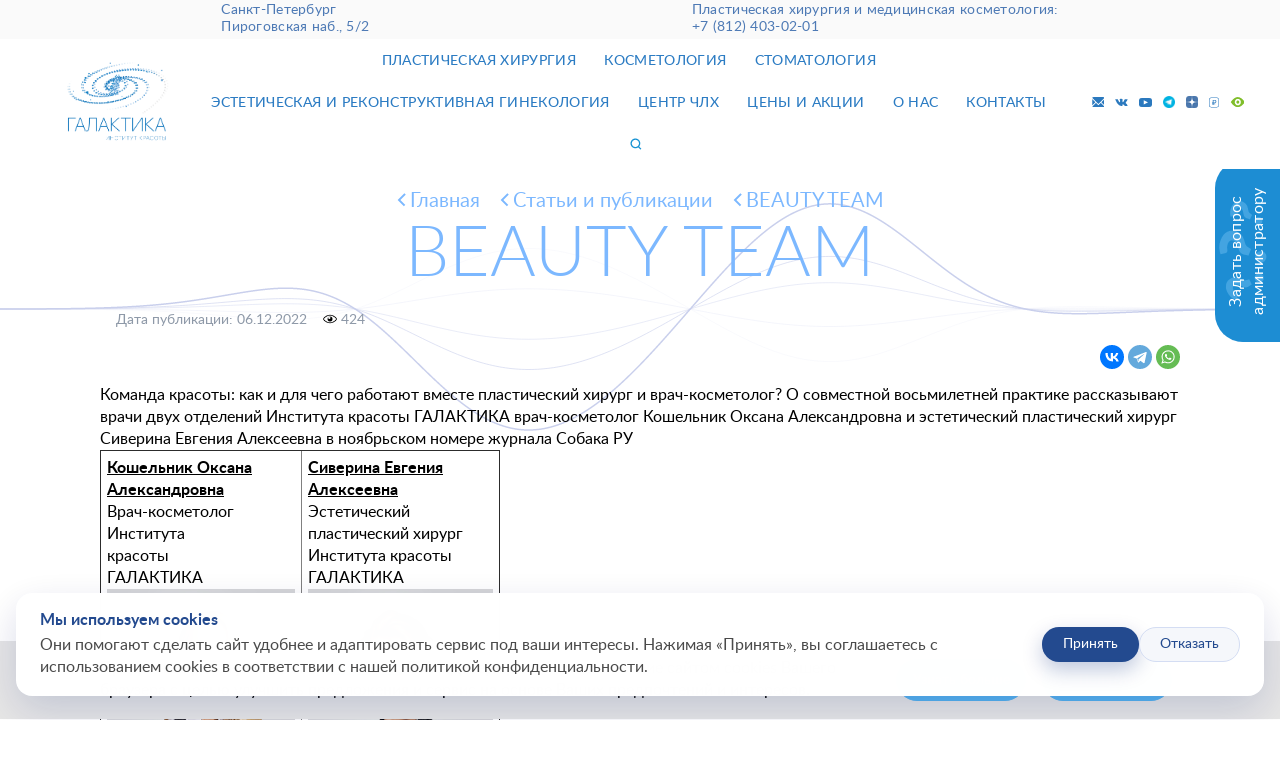

--- FILE ---
content_type: text/html; charset=UTF-8
request_url: https://www.galaxy.clinic/beauty-team/
body_size: 18252
content:
<!DOCTYPE html>
<html lang="ru">
<head>
	<meta charset="utf-8">
<meta name="viewport" content="width=device-width, initial-scale=1.0">
<meta name="facebook-domain-verification" content="2r85w9zppzz7xy4sn8it7m752rq241" />
<meta name="yandex-verification" content="8a9e5f907098f180">
<meta name="yandex-verification" content="65ec81e004edddcf" />
<meta name="yandex-verification" content="1cd8f27ede4b0bc2" />
<meta name="yandex-verification" content="08ac2d719dd3bc52" />
<base href="https://www.galaxy.clinic/" />
<script>!function(){var t=document.createElement("script");t.async=!0,t.src='https://vk.com/js/api/openapi.js?169',t.onload=function(){VK.Retargeting.Init("VK-RTRG-1336125-9WuV2"),VK.Retargeting.Hit()},document.head.appendChild(t)}();</script>
<script>
(function(w,d,u){
	var s=d.createElement('script');s.async=true;s.src=u+'?'+(Date.now()/60000|0);
	var h=d.getElementsByTagName('script')[0];h.parentNode.insertBefore(s,h);
})(window,document,'https://cdn.bitrix24.ru/b11197256/crm/tag/call.tracker.js');
</script>
<script type="text/javascript" async src="https://app.comagic.ru/static/cs.min.js?k=Dcq9tgVqewXGHDbD4lcTFd2H8XDug4os"></script>
<script async custom-element="amp-call-tracking" src="https://cdn.ampproject.org/v0/amp-call-tracking-0.1.js"></script>


	<meta name="robots" content="all">
	<meta name="description" content='Новости и публикации Института Красоты ГАЛАКТИКА: BEAUTY TEAM
'>
<meta name="keywords" content=''>

    <meta property="og:title" content="BEAUTY TEAM">
    <meta property="og:description" content="Новости и публикации Института Красоты ГАЛАКТИКА: BEAUTY TEAM
">
    <meta property="og:image" content="https://www.galaxy.clinic/images/novosti/Publikazii/sobaka_dec_2022_BEAUTY TEAM.jpg">
    <meta property="og:url" content="https://www.galaxy.clinic/beauty-team/">
    <meta property="og:type" content="article">
	<title>BEAUTY TEAM – статьи Института Красоты ГАЛАКТИКА</title>
	<link rel="shortcut icon" href="/assets/template/favicon.ico" type="image/x-icon"/> 
    <link rel="icon" href="/assets/template/favicon.ico" type="image/x-icon"/>
    <!--link rel="preload" as="font" href="/assets/template/fonts/lato-light.ttf" crossorigin="anonymous" type="font/ttf">
    <link rel="preload" as="font" href="/assets/template/fonts/lato-bold.ttf" crossorigin="anonymous" type="font/ttf">
    <link rel="preload" as="font" href="/assets/template/fonts/lato-thin.ttf" crossorigin="anonymous" type="font/ttf">
    <link rel="preload" as="font" href="/assets/template/fonts/lato-medium.ttf" crossorigin="anonymous" type="font/ttf">
    <link rel="preload" as="font" href="/assets/template/fonts/lato-regular.ttf" crossorigin="anonymous" type="font/ttf">
    <link rel="preload" as="font" href="/assets/template/fonts/lato-semibold.ttf" crossorigin="anonymous" type="font/ttf"
    <link rel="stylesheet" href="/assets/template/css/normalize.css"/>
    <link rel="stylesheet" href="/assets/template/fonts/fonts.css"/>
    <link rel="stylesheet" href="/assets/template/css/default.css"/>
    <link rel="stylesheet" href="/assets/template/css/fix.css"/>
    <link rel="stylesheet" href="/assets/template/js/fancybox/jquery.fancybox.css"/>-->
    <!--script type="text/javascript" src="//ajax.googleapis.com/ajax/libs/jquery/1.11.0/jquery.min.js"></script-->
    <!-- Facebook Pixel Code -->
    <!--<script>!function(f,b,e,v,n,t,s){if(f.fbq)return;n=f.fbq=function(){n.callMethod?n.callMethod.apply(n,arguments):n.queue.push(arguments)};if(!f._fbq)f._fbq=n;n.push=n;n.loaded=!0;n.version='2.0';n.queue=[];t=b.createElement(e);t.async=!0;t.src=v;s=b.getElementsByTagName(e)[0];s.parentNode.insertBefore(t,s)}(window, document,'script','https://connect.facebook.net/en_US/fbevents.js');fbq('init', '2468836103143790');fbq('track', 'PageView');</script>-->
    <!-- End Facebook Pixel Code -->
    <script src = 'assets/template/js/jquery-2.1.3.min.js'></script>

<link rel="stylesheet" href="/assets/components/minifyx/cache/styles_b0a5be780b.min.css" type="text/css" />
</head>
<body class="page-procedure rhinoplasty">
<!-- Шапка -->

<header class="header fix_contactsblock">
    <div class="container container_big">
        <div class="header__contacts">Санкт-Петербург<br>Пироговская наб., 5/2</div>
<div class="header__contacts">Пластическая хирургия и медицинская косметология:<br><a href="tel:+78124030201">+7 (812) 403-02-01</a></div>
    </div>
</header>
<header class="header top80">
       <div class="container container_big">
        <a href="/" class="header__logo"><img src="/images/gala_logo.svg" alt="Институт красоты ГАЛАКТИКА" height="140"></a>
        <ul class="header__menu">
                                    <li class="topsearchbox">
                                        <form action="search/" method="get">
                                            <img src="/assets/template/img/search_close.svg" alt="@@" class="topsearchbox__close">
                                            <input type="text" name="query"  value="" placeholder="Вводите искомую фразу">
                                            <button type="submit"><svg viewBox="0 0 12 12" width="12" height="12"><use xlink:href="/assets/template/img/search.svg#search"></use></svg></button>
                                        </form>
                                    </li> 
                                    <li class="first"><a data-nolink=""  href="https://www.galaxy.clinic/operaczii/" data-attributes="" >Пластическая хирургия</a><ul class="header__submenu"><li class="first"><a data-nolink=""  href="operaczii/" data-attributes="" >Пластические операции</a></li><li><a data-nolink=""  href="speczialistyi-hirurgi/" data-attributes="/speczialistyi-hirurgi/" >Пластические хирурги</a></li><li><a data-nolink=""  href="schegonachat/" data-attributes="" >Пациентам пластической хирургии</a></li><li><a data-nolink=""  href="analizyi-pered-operacziej/" data-attributes="" >Анализы перед операцией</a></li><li><a data-nolink=""  href="rezultatyi/" data-attributes="" >До и после пластической операции</a></li><li><a data-nolink=""  href="#popup" data-attributes="" >Внести предоплату</a></li><li class="last"><a data-nolink=""  href="ob-otdelenii-plasticheskoj-xirurgii/" data-attributes="" >Отделение пластической хирургии</a></li></ul></li><li><a data-nolink=""  href="https://www.galaxy.clinic/proczeduryi/" data-attributes="" >Косметология</a><ul class="header__submenu"><li class="first"><a data-nolink=""  href="proczeduryi/" data-attributes="" >Процедуры</a></li><li><a data-nolink=""  href="speczialistyi-kosmetologi/" data-attributes="/speczialistyi-kosmetologi/" >Врачи-косметологи</a></li><li><a data-nolink=""  href="paczientam-kosmetologii/" data-attributes="" >Пациентам косметологии</a></li><li><a data-nolink=""  href="oborudovanie/" data-attributes="" >Оборудование</a></li><li class="last"><a data-nolink=""  href="rezultatyi-cosmetology/" data-attributes="" >До и после косметологии</a></li></ul></li><li><a data-nolink=""  target="_blank" href="https://dental.galaxy.clinic/" data-attributes="" >Стоматология</a></li><li><a data-nolink=""  href="esteticheskaya-i-rekonstruktivnaya-ginekologiya/" data-attributes="" >Эстетическая и реконструктивная гинекология</a></li><li><a data-nolink=""  href="czentr-chlh/" data-attributes="" >Центр ЧЛХ</a></li><li><a data-nolink="true"  href="czenyi-i-akczii/" data-attributes="" >Цены и акции</a><ul class="header__submenu"><li class="first"><a data-nolink=""  href="czenyi-kliniki/" data-attributes="" >Цены</a></li><li><a data-nolink=""  href="nalogovyij-vyichet/" data-attributes="" >Налоговый вычет</a></li><li class="last"><a data-nolink=""  href="akczii/" data-attributes="" >Акции</a></li></ul></li><li class="active"><a data-nolink="true"  href="https://www.galaxy.clinic/klinika/" data-attributes="" >О нас</a><ul class="header__submenu"><li class="first"><a data-nolink=""  href="klinika/" data-attributes="" >О клинике</a></li><li><a data-nolink=""  href="licenses/" data-attributes="" >Лицензии и сертификаты</a></li><li><a data-nolink=""  href="novosti/" data-attributes="" >Новости и СМИ</a></li><li class="active"><a data-nolink=""  href="article/" data-attributes="" >Cтатьи и публикации</a></li><li><a data-nolink=""  href="programma-loyalnosti/" data-attributes="" >Программа лояльности и подарочные сертификаты</a></li><li><a data-nolink=""  href="reviews/" data-attributes="" >Отзывы</a></li><li><a data-nolink=""  href="bezopasnost/" data-attributes="" >Безопасность</a></li><li><a data-nolink=""  href="plasticheskaia-hirurgia-dlya-drugih-gorodov/" data-attributes="" >Медицинский туризм</a></li><li class="last"><a data-nolink=""  href="yuridicheskaya-informacziya/" data-attributes="" >Юр. информация</a></li></ul></li><li class="last"><a data-nolink=""  href="contacts/" data-attributes="" >Контакты</a></li>  
                                    <li><a href="#topsearch"><svg viewBox="0 0 12 12" width="12" height="12"><use xlink:href="/assets/template/img/search.svg#search"></use></svg></a></li>
                                </ul>

        <div class="header__infoblock">
            <ul class="header__social">
                <li><a target="_blank" href="mailto:call@edmed.ru"><svg viewBox="0 0 20 18" width="12" height="11"><use xlink:href="/assets/template/img/social_icons.svg#mail"></use></svg></a></li>
                <li><a target="_blank" rel="nofollow" href="https://vk.com/galaxy.clinic"><svg viewBox="43 0 13 18" width="13" height="11"><use xlink:href="/assets/template/img/social_icons.svg#vk"></use></svg></a></li>
                <li><a target="_blank" rel="nofollow" href="https://www.youtube.com/@galaxy.clinic"><svg viewBox="0 0 626.407 436.5" height="9"><use xlink:href="/assets/template/img/youtube.svg#youtube.svg"></use></svg></a></li>
                <li><a target="_blank" rel="nofollow" href="https://t.me/galaxy_clinic"><img src="/assets/template/img/telegram_icon.png" width="12" height="12" alt="telegram"></a></li>
                <li><a target="_blank" rel="nofollow" href="https://dzen.ru/galaxy_clinic"><img src="/assets/template/img/zen_icon.png" width="12" height="12" alt="zen"></a></li>
            <!--    <li><a href="#popup" class="fancybox"><svg id="Слой_01" data-name="Слой 1" xmlns="http://www.w3.org/2000/svg" viewBox="0 0 11.88 11.88" fill="#2b79be" width="10" height="11"><title>wallet</title><g id="Symbols"><g id="menu"><path id="wallet" d="M10.62,2.85V1.36A0.74,0.74,0,0,0,9.88.62H2.45A2.23,2.23,0,0,0,.22,2.85v8.91A0.74,0.74,0,0,0,1,12.5h10.4a0.74,0.74,0,0,0,.74-0.74V2.85H10.62ZM2.45,2.1H9.13V2.85H1.71A0.74,0.74,0,0,1,2.45,2.1ZM9.88,8a0.74,0.74,0,1,1,.74-0.74A0.74,0.74,0,0,1,9.88,8Z" transform="translate(-0.22 -0.62)"/></g></g></svg></a></li> -->
                <li><a href="#popup" class="fancybox"><svg id="Слой_1" data-name="Слой 1" xmlns="http://www.w3.org/2000/svg" viewBox="0 0 90.03 90.02" fill="#2b79be" width="10" height="11"><title>Онлайн-оплата</title><path d="M56.26,27.65H38.73V49.54h-6v5.12h6v4.88h-6v5.12h6v8.69h6.08V64.66H61.23V59.54H44.81V54.66H56.26q7,0,10.5-3.55t3.52-10q0-6.4-3.52-10T56.26,27.65ZM61.79,47.4q-2.4,2.15-7.58,2.15h-9.4V32.77h9.4q5.19,0,7.58,2.15a7.93,7.93,0,0,1,2.4,6.24A7.92,7.92,0,0,1,61.79,47.4Z" transform="translate(-5 -5)"/><path d="M74.78,5H25.24A20.24,20.24,0,0,0,5,25.24V74.78A20.24,20.24,0,0,0,25.24,95H74.78A20.24,20.24,0,0,0,95,74.78V25.24A20.24,20.24,0,0,0,74.78,5ZM90,74.78A15.26,15.26,0,0,1,74.78,90H25.24A15.26,15.26,0,0,1,10,74.78V25.24A15.26,15.26,0,0,1,25.24,10H74.78A15.26,15.26,0,0,1,90,25.24V74.78Z" transform="translate(-5 -5)"/></svg></a></li>
                <li><a href="#" class="bad-eyelink" title="Версия для слабовидящих"><svg class="green-eye-icon" width="14" height="10"><use xlink:href="/assets/template/img/header_eye.svg#eye"></use></svg></a></li>
            </ul>


<div id="google_translate_element"></div>
<a href="tel:+78124030201" class="mobile-phone">+7 (812) 403-02-01</a>
<script>
function googleTranslateElementInit() {
  new google.translate.TranslateElement({pageLanguage: 'ru', layout: google.translate.TranslateElement.InlineLayout.SIMPLE, autoDisplay: false}, 'google_translate_element');
}
</script>
<script src="//translate.google.com/translate_a/element.js?cb=googleTranslateElementInit"></script>
            
        </div>
        <span class="header__burger">
            <span></span>
        </span>
    </div>
</header>
<!-- // Шапка -->
<!-- Задать вопрос администратору -->
<a href="#question" class="callbutton fancybox">
	<p>Задать вопрос администратору</p>
</a>
<!-- // Внести предоплату -->
<!-- // Шапка -->
<!-- Внести предоплату -->
<!--a href="#popup" class="fancybox">
	<p>Внести предоплату</p>
</a-->
<section class="page-heading">
	<!--img src="assets/template/img/bg_lines.gif" alt="@@" class="bg__lines"-->
	<div class="container">
		<div class="page-heading__container">
                    <ul itemscope="" itemtype="https://schema.org/BreadcrumbList" id="breadcrumbs" class="page-heading__breadcrumbs"><li itemprop="itemListElement" itemscope itemtype="https://schema.org/ListItem">
		<a title="Главная" itemprop="item" href="/">
			<span itemprop="name">Главная</span>
			<meta itemprop="position" content="1">
		</a>
	</li>
<li itemprop="itemListElement" itemscope itemtype="https://schema.org/ListItem">
		<a title="Cтатьи и публикации" itemprop="item" href="article/">
			<span itemprop="name">Cтатьи и публикации</span>
			<meta itemprop="position" content="2">
		</a>
	</li>
<li itemprop="itemListElement" itemscope itemtype="https://schema.org/ListItem">
		<p title="BEAUTY TEAM">
			<span itemprop="name">BEAUTY TEAM</span><meta itemprop="position" content="3">
		</p>
	</li></ul>
		    <h1 class="page-heading__heading">BEAUTY TEAM</h1>
		</div>
	</div>
</section>

<section class="main-content">
	<!--img src="assets/template/img/bg_lines.gif" alt="@@" class="bg__lines"-->
	<div class="container">
		<div class="article_header">
    		<div class="article_header_info">
    		    <div class="pub_date">Дата публикации: 06.12.2022</div>
    		    
    		    <div><img src="/uploads/free-icon-eye-6200023.png" class="img_icon"> 424</div>
    		</div>
    		<div class="article_header_share">
    		    <script src="https://yastatic.net/share2/share.js"></script>
    		    <div class="ya-share2" data-curtain data-shape="round" data-services="vkontakte,telegram,whatsapp"></div>
    		</div>
		</div>
	</div>
</section>

<main class="main-content procedure">
	<div class="container">
	
	

<section class="block_wrap textblock">
    
    <p>Команда красоты: как и для чего работают вместе пластический хирург и врач-косметолог? О совместной восьмилетней практике рассказывают врачи двух отделений Института красоты ГАЛАКТИКА врач-косметолог Кошельник Оксана Александровна и эстетический пластический&nbsp;хирург Сиверина Евгения Алексеевна в ноябрьском номере журнала Собака РУ</p>

<table border="1" cellpadding="1" cellspacing="1" style="width:400px;">
	<tbody>
		<tr>
			<td>
			<p><u><strong><a href="https://www.galaxy.clinic/koshelnik/">Кошельник Оксана Александровна</a></strong></u></p>

			<p>Врач-косметолог<br />
			Института<br />
			красоты<br />
			ГАЛАКТИКА</p>

			<p><img alt="" height="200" src="vrachi_kosm/min/Koshelnik_preview_250x250_.jpg" width="200" /></p>
			</td>
			<td>
			<p><a href="https://www.galaxy.clinic/siverina/"><u><strong>Сиверина Евгения Алексеевна</strong></u></a></p>

			<p>Эстетический пластический хирург<br />
			Института красоты<br />
			ГАЛАКТИКА</p>

			<p><img alt="" height="200" src="Vrachi_plastika/New2019/siverina_min_2021.jpg" width="200" /></p>
			</td>
		</tr>
	</tbody>
</table>

<p>&nbsp;</p>

<h3>ОДНА ЗОНА — ДВА СПЕЦИАЛИСТА</h3>

<p><strong>Кошельник Оксана Александровна:</strong></p>

<blockquote>
<p>Совместная работа косметолога и пластического хирурга включает в себя подготовку к операции, косметологические процедуры интраоперационно и ведение реабилитационного периода. Процедуры могут выполняться в областях, где не проводится операция, а могут быть направлены на улучшение результата пластической хирургии. Например, это сочетание <a href="/blefaroplastika/">блефаропластики</a> и CO2 шлифовки век, которая дополнительно сокращает кожный лоскут и улучшает качество кожи, «стирая» морщины и заломы. Операция и процедура проводятся за один наркоз, а два реабилитационных периода объединяются в один. Пациент получает сразу несколько эффектов, гармонизирующих его внешность. Мы с Евгенией Алексеевной уже восемь лет работаем в тандеме. Общность в представлении о прекрасном позволяет нам получать естественные, подчёркивающие индивидуальность пациента результаты.</p>
</blockquote>

<p>&nbsp;</p>

<p><strong>Сиверина Евгения Алексеевна:</strong></p>

<blockquote>
<p>При необходимости мы, конечно, проводим совместные консультации, но чаще, как правило, решение о сочетанной работе принимается после двух отдельных бесед и осмотров. Если пациент пришёл ко мне с определённым запросом и я понимаю, что для наилучшего результата необходимо поработать над качеством кожи, то я направляю его в отделение медицинской косметологии. Или наоборот: когда врач-косметолог считает, что только процедур будет недостаточно, он рекомендует пациенту рассмотреть как вариант проведение ещё и пластической операции. Такой комплексной коррекцией мы достигаем более яркого результата и, что не менее важно, сокращаем период восстановления. Во время реабилитации после хирургии пациент отдыхает и не планирует активных выходов в свет — за это же время проходят и следы от косметологии.</p>
</blockquote>

<h3><br />
ДВА СПЕЦИАЛИСТА — РАЗНЫЕ ЗОНЫ</h3>

<p><strong>Кошельник О.А.:</strong></p>

<blockquote>
<p>За один наркоз мы можем решать несколько задач, проводя совместно с операциями комплекс косметологических процедур. Например, мы улучшаем овал лица <a href="/ultrazvukovoj-smas-lifting-na-apparate-ultraformer-4-ultraformer-mpt/">ультразвуковым SMAS-лифтингом</a> при одновременном проведении <a href="/mammoplastika/">маммопластики</a> или применяем различные аппаратные и инъекционные методики по телу, когда хирург работает на лице. Под наркозом можно выполнить лазерную шлифовку, векторный инъекционный лифтинг, контурную пластику губ, если пациент не решается провести её под местной анестезией. Преимуществами такой сочетанной работы являются экономия времени, реализация комплексного подхода и, опять же, совмещение двух реабилитационных периодов в один.</p>
</blockquote>

<p><br />
<strong>Сиверина Е.А.:</strong></p>

<blockquote>
<p>Одновременная работа на разных зонах — довольно популярная история. Для пациента здесь очень приятный момент: мы не увеличиваем необходимое время наркоза, но проводим при этом и операцию, и любые желаемые процедуры. Когда хирургическая бригада работает на теле, косметолог спокойно выполняет процедуры на лице: я провожу маммопластику, абдоминопластику или интимную пластику, а моя коллега — ту же шлифовку лица. Или наоборот: я работаю с зоной лица, а Оксана Александровна выполняет процедуры по телу. Это происходит одновременно, мы друг другу не мешаем. Иногда, чтобы ограничить зоны нашей работы, мы используем специальную ширму.</p>
</blockquote>

<h3><br />
ПРОЦЕДУРЫ ПОСЛЕ ОПЕРАЦИИ</h3>

<p><strong>Кошельник О.А.:</strong></p>

<blockquote>
<p>Исследования и клинический опыт показывают, что процедуры в раннем реабилитационном периоде (например, микротоковый лимфодренаж) уменьшают отёчность тканей, ускоряют восстановление чувствительности, способствуют формированию нормотрофического рубца. Терапия лазером на жёлтом красителе убирает синяки за 1-2 процедуры, сокращая период восстановления, а далее, в позднем периоде реабилитации, при особенностях тканевого ответа с формированием гипертрофии он успешно корректирует сосудистый компонент, уплощая рубцы.</p>

<p>Не менее важное преимущество проведения процедур после операции — это возможность усилить эстетический результат. При абдоминопластике хирург убирает избыток тканей, а врач-косметолог для обновления и уплотнения кожи использует лазерные методики, коллагенстимуляторы, фототермолиз. Или, например, верхняя треть лица пациента требует операции, но при этом есть изменения также в средней и нижней трети, которые мы можем откорректировать сочетанием аппаратных и инъекционных методов — как интраоперационно, так и на этапе реабилитации.</p>
</blockquote>

<p><br />
<strong>Сиверина Е.А.:</strong></p>

<blockquote>
<p>Разница в нашей работе в том, что пластический хирург перемещает лоскуты и слои тканей, а врач-косметолог работает со свойствами кожи. Процедуры, облегчающие реабилитацию, направлены прежде всего на улучшение кровообращения и состояния тканей в прооперированной зоне, и также это работа с рубцами. Мы всегда оцениваем итоговое преображение комплексно. Например, если у пациентки была большая грудь и мы уменьшили её, сделали очень красивую редукцию, то наличие неярких рубцов только поспособствует эстетике результата.</p>

<p>Я всегда проговариваю с пациентами возможность проведения восстанавливающих процедур и при необходимости направляю их к врачу-косметологу. Бывают случаи, когда проблемы с состоянием кожи наблюдаются ещё перед операцией, и тогда я рекомендую посетить моих коллег и пройти курс определённых процедур в качестве подготовки.</p>

<p>Это правильно — когда мы применяем системный комплексный подход и работаем с эстетикой на разных её уровнях. В итоге совместной практики мы видим более яркий и длительный результат, что, безусловно, очень важно для пациента.</p>
</blockquote>

<p>&nbsp;</p>

<p>Собака.RU Декабрь2022</p>

</section>

<div class="doctors-list material_author_wrap">
    <div class="material_author">
    	<a href="alekseeva-mariya-sergeevna/" class="doctor-smallblock__image">
            <img src="doctors/redaktor-alekseeva.jpg" alt="Автор статьи - Алексеева Мария Сергеевна">
        </a>
    	<div>
            <p class="doctor-smallblock__name">Редактор: Алексеева Мария Сергеевна</p>
            <div class="doctor-smallblock__info">Медицинский редактор<br>Эксперт по научно-популярным текстам в сфере здоровья и красоты</div>
        </div>
    </div>
</div>





<form class="popupform popup sendform" id="enroll" action="assets/template/form_handlers/question_consult.php" method="post">
	<p class="popupform__heading">Записаться на прием</p>
	<input name="subject" type="hidden" value="Записаться к врачу">
	<input type="hidden" name="recaptcha_response" id="recaptchaResponse">
    <div class="popupform__halffields">
        <input name="name" type="text" placeholder="ФИО, полностью">
        <select name="doctor">
            <option value="Алексеева Мария Сергеевна" selected >Алексеева Мария Сергеевна</option>
            <option value="Богатенков Алексей Игоревич" >Богатенков Алексей Игоревич</option>
<option value="Аравийская Елена Александровна" >Аравийская Елена Александровна</option>
<option value="Рыбакин Артур Владимирович" >Рыбакин Артур Владимирович</option>
<option value="Алейникова Алина Игоревна" >Алейникова Алина Игоревна</option>
<option value="Багненко Елена Сергеевна" >Багненко Елена Сергеевна</option>
<option value="Арбатов Вячеслав Витальевич" >Арбатов Вячеслав Витальевич</option>
<option value="Бугаенко Жанна Николаевна" >Бугаенко Жанна Николаевна</option>
<option value="Козулин Игорь Дмитриевич" >Козулин Игорь Дмитриевич</option>
<option value="Акуличев Дмитрий Олегович" >Акуличев Дмитрий Олегович</option>
<option value="Андреищев Андрей Русланович" >Андреищев Андрей Русланович</option>
<option value="Божор Светлана Сергеевна" >Божор Светлана Сергеевна</option>
<option value="Гинтовт Елизавета Алексеевна" >Гинтовт Елизавета Алексеевна</option>
<option value="Горохова Ольга Владимировна" >Горохова Ольга Владимировна</option>
<option value="Вострилов Иван Михайлович" >Вострилов Иван Михайлович</option>
<option value="Гарц Ольга Юрьевна" >Гарц Ольга Юрьевна</option>
<option value="Джураева Надежда Евгеньевна" >Джураева Надежда Евгеньевна</option>
<option value="Каленова Наталья Евгеньевна" >Каленова Наталья Евгеньевна</option>
<option value="Гвоздев Михаил Юрьевич" >Гвоздев Михаил Юрьевич</option>
<option value="Горбань Виталий Валерьевич" >Горбань Виталий Валерьевич</option>
<option value="Кирсанова Леся Васильевна" >Кирсанова Леся Васильевна</option>
<option value="Кошельник Оксана Александровна" >Кошельник Оксана Александровна</option>
<option value="Кабанова Анна Геннадьевна" >Кабанова Анна Геннадьевна</option>
<option value="Лебедева Светлана Вячеславовна" >Лебедева Светлана Вячеславовна</option>
<option value="Канаш Светлана Сергеевна" >Канаш Светлана Сергеевна</option>
<option value="Константинова Елена Владимировна" >Константинова Елена Владимировна</option>
<option value="Маневская Наталья Германовна" >Маневская Наталья Германовна</option>
<option value="Красковский Федор Янович" >Красковский Федор Янович</option>
<option value="Пискунова Анна Леонидовна" >Пискунова Анна Леонидовна</option>
<option value="Ласкер Анна Павловна" >Ласкер Анна Павловна</option>
<option value="Стожарова Людмила Вадимовна" >Стожарова Людмила Вадимовна</option>
<option value="Леднёв Павел Владимирович" >Леднёв Павел Владимирович</option>
<option value="Лигатюк Денис Дмитриевич" >Лигатюк Денис Дмитриевич</option>
<option value="Тарков Сергей Александрович" >Тарков Сергей Александрович</option>
<option value="Томашева Алина Олеговна" >Томашева Алина Олеговна</option>
<option value="Мельников Дмитрий Александрович" >Мельников Дмитрий Александрович</option>
<option value="Мишустина Юлия Владимировна" >Мишустина Юлия Владимировна</option>
<option value="Трещева Анна Игоревна" >Трещева Анна Игоревна</option>
<option value="Морозов Сергей Викторович" >Морозов Сергей Викторович</option>
<option value="Шумейко Галина Дмитриевна" >Шумейко Галина Дмитриевна</option>
<option value="Мошкалова Александра Леонидовна" >Мошкалова Александра Леонидовна</option>
<option value="Шумская Ольга Григорьевна" >Шумская Ольга Григорьевна</option>
<option value="Ксоврели Маргарита Александровна" >Ксоврели Маргарита Александровна</option>
<option value="Мухтаров Ильдырым Айдынович" >Мухтаров Ильдырым Айдынович</option>
<option value="Павлов Валерий Викторович" >Павлов Валерий Викторович</option>
<option value="Поздникина Елена Юрьевна" >Поздникина Елена Юрьевна</option>
<option value="Попов Александр Геннадьевич" >Попов Александр Геннадьевич</option>
<option value="Рудоман Святослав Олегович" >Рудоман Святослав Олегович</option>
<option value="Сафонова Любовь Николаевна" >Сафонова Любовь Николаевна</option>
<option value="Свиридов Максим Константинович" >Свиридов Максим Константинович</option>
<option value="Сиверина Евгения Алексеевна" >Сиверина Евгения Алексеевна</option>
<option value="Стайсупов Валерий Юрьевич" >Стайсупов Валерий Юрьевич</option>
<option value="Старков Герман Сергеевич" >Старков Герман Сергеевич</option>
<option value="Феденко Галина Юрьевна" >Феденко Галина Юрьевна</option>
<option value="Редин Роман Романович" >Редин Роман Романович</option>
<option value="Шахвердиев Агаси Камилович" >Шахвердиев Агаси Камилович</option>
<option value="Шипунова Валерия Дмитриевна" >Шипунова Валерия Дмитриевна</option>
<option value="Корниевский Руслан Иванович" >Корниевский Руслан Иванович</option>
<option value="Шишляков Сергей Васильевич" >Шишляков Сергей Васильевич</option>
        </select>
    </div>
    <div class="popupform__halffields popupform__halffields_min">
        <input type="email" name="email" placeholder="E-mail" data-required/>
        <input type="tel" name="tel" placeholder="+7 (___) ___ - __ - __" data-required/>
        <input type="text" name="birthyear" placeholder="Дата рождения пациента" data-required/>
    </div>
    <div class="popupform__checkdiv">
        <input type="checkbox" name="agreement" id="popupcheck_1" value="Да" data-required>
        <label for="popupcheck_1"><img src="/assets/template/img/check.svg" alt="@@"></label>
        <p style="width:70%;text-align:center;">Я ознакомлен и согласен с <a href="http://media.wix.com/ugd/a35e42_14f6644238ba446ab4c23dd30fc0d8a9.pdf" rel="nofollow"><u>правилами оказания услуг</u></a> и условиями <a target=“_blanc” href="yuridicheskaya-inf/%d1%81%d0%be%d0%b3%d0%bb%d0%b0%d1%88%d0%b5%d0%bd%d0%b8%d0%b5%20%d0%bd%d0%b0%20%d0%b2%d0%bd%d0%b5%d1%81%d0%b5%d0%bd%d0%b8%d0%b5%20%d0%bf%d1%80%d0%b5%d0%b4%d0%be%d0%bf%d0%bb%d0%b0%d1%82%d1%8b.pdf"><u>пользовательского соглашения</u></a>.</p>
    </div>
    <button class="button" type="submit">Отправить</button>
</form>
	</div>
</main>

<footer class="footer">
    <div class="container">
        <div class="footer__col">
            <a href="index.php" class="footer__logo"><img src="/images/gala_logo_footer.svg" alt="@@" width="187" height="82"></a>
            <ul class="footer__social">
                <li><a target="_blank" href="mailto:call@edmed.ru"><svg viewBox="0 0 20 18" width="20" height="18"><use xlink:href="/assets/template/img/social_icons.svg#mail"></use></svg></a></li>
                <li><a rel="nofollow" target="_blank" href="https://vk.com/galaxy.clinic"><svg viewBox="43 0 13 18" width="20" height="18"><use xlink:href="/assets/template/img/social_icons.svg#vk"></use></svg></a></li>
                <li><a rel="nofollow" target="_blank" href="https://www.youtube.com/@galaxy.clinic"><svg viewBox="0 0 626.407 436.5" height="16"><use xlink:href="assets/template/img/youtube.svg#youtube.svg"></use></svg></a></li>
                <li><a href="#popup" class="fancybox"><svg id="Слой_2" data-name="Слой 1" xmlns="http://www.w3.org/2000/svg" viewBox="0 0 90.03 90.02" fill="#2b79be" width="18" height="18"><title>payment</title><path d="M56.26,27.65H38.73V49.54h-6v5.12h6v4.88h-6v5.12h6v8.69h6.08V64.66H61.23V59.54H44.81V54.66H56.26q7,0,10.5-3.55t3.52-10q0-6.4-3.52-10T56.26,27.65ZM61.79,47.4q-2.4,2.15-7.58,2.15h-9.4V32.77h9.4q5.19,0,7.58,2.15a7.93,7.93,0,0,1,2.4,6.24A7.92,7.92,0,0,1,61.79,47.4Z" transform="translate(-5 -5)"/><path d="M74.78,5H25.24A20.24,20.24,0,0,0,5,25.24V74.78A20.24,20.24,0,0,0,25.24,95H74.78A20.24,20.24,0,0,0,95,74.78V25.24A20.24,20.24,0,0,0,74.78,5ZM90,74.78A15.26,15.26,0,0,1,74.78,90H25.24A15.26,15.26,0,0,1,10,74.78V25.24A15.26,15.26,0,0,1,25.24,10H74.78A15.26,15.26,0,0,1,90,25.24V74.78Z" transform="translate(-5 -5)"/></svg></a></li>
            </ul>
            <p class="footer__copyright">© 2001-<span class="footer__currentyear"></span><br> Институт красоты ГАЛАКТИКА<br>
</p>
        </div>
        <div class="footer__col">
            <div class="footer__contacts">
                <div class="footer__contacts_info">
                   <div>Санкт-Петербург<br>Пироговская наб., 5/2</div>
                   <div><a href="tel:+78124030201">+7 (812) 403-02-01</a> <br><a href="mailto:call@edmed.ru">call@edmed.ru</a></div>
                </div>
                <br><br>
<p style="font-family: Arial, sans-serif; line-height: 1.6; font-size: 14px;">
  Общество с ограниченной ответственностью &laquo;СП&raquo;<br>
  <strong>Юридический адрес компании:</strong><br>
  Россия, 194044, г. Санкт-Петербург, Пироговская набережная, д. 5/2, лит. А, пом. 1-Н (ч. п. 4)
</p>
                <a href="/privacy-policy" target="_blank" rel="nofollow">Политика конфиденциальности и обработки персональных данных ООО «СП»</a><br><br>
                                <a href="https://galaktika.clinic/" target="_blank" rel="nofollow">Партнёры: Клиника эстетической медицины Галактика Москва</a><br><br>

                <a href="#" class="bad-eyelink bad-eyelink--desctop">Версия для слабовидящих</a><br><br>Обращаем ваше внимание на то, что данный интернет-сайт, а также вся информация о товарах и ценах, предоставленная на нём, носит исключительно информационный характер и ни при каких условиях не является публичной офертой, определяемой положениями Статьи 437 Гражданского кодекса Российской Федерации.<br><small>This site is protected by reCAPTCHA and the Google  <a rel="nofollow" href="https://policies.google.com/privacy">Privacy Policy</a> and <a rel="nofollow" href="https://policies.google.com/terms">Terms of Service</a> apply.</small>
            </div>
        </div>
        <div class="footer__col">
            <ul class="footer__menu">
                <li><a href="operaczii/">Пластическая хирургия</a></li>
                <li><a href="proczeduryi/">Медицинская косметология</a></li>
                <li><a href="czentr-chlh/">Центр ЧЛХ</a></li>
                <li><a href="https://dental.galaxy.clinic/" target="_blank">Эстетическая цифровая стоматология</a></li>
                <li><a href="yuridicheskaya-informacziya/">Юридическая информация</a></li>
            </ul>
        </div>
        <div class="footer__col">
            <ul class="footer__menu">
                <li><a href="czenyi-kliniki/">Цены</a></li>
                <li><a href="akczii/">Акции</a></li>
                <li><a href="klinika/">О нас</a></li>
                <li><a href="contacts/">Контакты</a></li>
                <li><a href="site-map/">Карта сайта</a></li>
            </ul>
        </div>
        
        <p class="footer__contacts footer__contacts--mobile"><a href="#" class="bad-eyelink bad-eyelink--mobile">Версия для слабовидящих</a></p>
        <p class="footer__contacts footer__contacts--mobile">Обращаем ваше внимание на то, что данный интернет-сайт, а также вся информация о товарах и ценах, предоставленная на нём, носит исключительно информационный характер и ни при каких условиях не является публичной офертой, определяемой положениями Статьи 437 Гражданского кодекса Российской Федерации.</p>
        <div class="footer__col"></div>
    </div>
</footer>
<!-- COOKIE BANNER -->
<div class="cookie-banner" id="cookieBanner">
  <div class="cookie-banner__inner">
    <div class="cookie-banner__text">
      <strong>Мы используем cookies</strong>
      <p>
        Они помогают сделать сайт удобнее и адаптировать сервис под ваши интересы.
        Нажимая «Принять», вы соглашаетесь с использованием cookies в соответствии
        с нашей политикой конфиденциальности.
      </p>
    </div>

    <div class="cookie-banner__actions">
      <button class="cookie-banner__btn cookie-banner__btn--primary" id="cookieAccept">
        Принять
      </button>
      <button class="cookie-banner__btn cookie-banner__btn--secondary" id="cookieDecline">
        Отказать
      </button>
    </div>
  </div>
</div>

<style>
  .cookie-banner {
    position: fixed;
    left: 0;
    right: 0;
    bottom: 0;
    z-index: 9999;
    display: none;
    font-family: inherit;
  }

  .cookie-banner--visible {
    display: block;
    animation: cookie-slide-up 0.35s ease-out forwards;
  }

  .cookie-banner__inner {
    max-width: 1200px;
    margin: 0 auto 24px;
    background: #ffffff;
    border-radius: 16px;
    box-shadow: 0 14px 40px rgba(0, 37, 121, 0.16);
    padding: 18px 24px;
    display: flex;
    gap: 20px;
    align-items: center;
  }

  @media (max-width: 768px) {
    .cookie-banner__inner {
      margin: 0 16px 16px;
      flex-direction: column;
      align-items: flex-start;
    }
  }

  .cookie-banner__text strong {
    display: block;
    margin-bottom: 4px;
    font-size: 16px;
    color: #234a8f; /* спокойный синий под стиль сайта */
  }

  .cookie-banner__text p {
    margin: 0;
    font-size: 14px;
    line-height: 1.5;
    color: #4a4a4a;
  }

  .cookie-banner__actions {
    margin-left: auto;
    display: flex;
    gap: 10px;
    flex-shrink: 0;
  }

  @media (max-width: 768px) {
    .cookie-banner__actions {
      margin-left: 0;
      width: 100%;
      justify-content: flex-start;
      flex-wrap: wrap;
    }
  }

  .cookie-banner__btn {
    cursor: pointer;
    border-radius: 999px;
    border: 1px solid transparent;
    padding: 8px 20px;
    font-size: 14px;
    white-space: nowrap;
    transition: background-color 0.2s ease, color 0.2s ease, border-color 0.2s ease,
      box-shadow 0.2s ease;
  }

  .cookie-banner__btn--primary {
    background: #234a8f;
    color: #ffffff;
    box-shadow: 0 8px 20px rgba(0, 37, 121, 0.25);
  }

  .cookie-banner__btn--primary:hover {
    background: #1c3c75;
  }

  .cookie-banner__btn--secondary {
    background: #f5f7fb;
    color: #234a8f;
    border-color: #d4ddf3;
  }

  .cookie-banner__btn--secondary:hover {
    background: #e7ecf9;
  }

  @keyframes cookie-slide-up {
    from {
      transform: translateY(100%);
      opacity: 0;
    }
    to {
      transform: translateY(0);
      opacity: 1;
    }
  }
</style>

<script>
  document.addEventListener("DOMContentLoaded", function () {
    var banner = document.getElementById("cookieBanner");
    var acceptBtn = document.getElementById("cookieAccept");
    var declineBtn = document.getElementById("cookieDecline");

    // Если согласие уже было дано – не показываем баннер
    var isAccepted = localStorage.getItem("cookieAccepted");

    if (!isAccepted) {
      banner.classList.add("cookie-banner--visible");
    }

    // Принятие cookies – запоминаем и скрываем навсегда
    acceptBtn.addEventListener("click", function () {
      localStorage.setItem("cookieAccepted", "true");
      banner.classList.remove("cookie-banner--visible");
    });

    // Отказ – просто скрываем до следующего визита (ничего не запоминаем)
    declineBtn.addEventListener("click", function () {
      banner.classList.remove("cookie-banner--visible");
    });
  });
</script>
<div class="btn-up btn-up_hide"></div>

<!-- Global site tag (gtag.js) - Google Analytics -->
<script async src="https://www.googletagmanager.com/gtag/js?id=UA-133448043-1"></script>
<script>
  window.dataLayer = window.dataLayer || [];
  function gtag(){dataLayer.push(arguments);}
  gtag('js', new Date());
  gtag('config', 'UA-133448043-1');
</script>

<!-- Yandex.Metrika counter -->
<script >
   (function(m,e,t,r,i,k,a){m[i]=m[i]||function(){(m[i].a=m[i].a||[]).push(arguments)};
   m[i].l=1*new Date();k=e.createElement(t),a=e.getElementsByTagName(t)[0],k.async=1,k.src=r,a.parentNode.insertBefore(k,a)})
   (window, document, "script", "https://mc.yandex.ru/metrika/tag.js", "ym");
   ym(39251920, "init", {
        clickmap:true,
        trackLinks:true,
        accurateTrackBounce:true,
        webvisor:true
   });
</script>


<!-- VK AG Pixel -->
<script>(window.Image ? (new Image()) : document.createElement('img')).src = 'https://vk.com/rtrg?p=VK-RTRG-126867-4FObZ';</script>

<script>
(function(w,d,u){
	var s=d.createElement('script');s.async=true;s.src=u+'?'+(Date.now()/60000|0);
	var h=d.getElementsByTagName('script')[0];h.parentNode.insertBefore(s,h);
})(window,document,'https://cdn-ru.bitrix24.ru/b11197256/crm/site_button/loader_4_1omc2c.js');
</script>


<noscript><div><img src="https://mc.yandex.ru/watch/39251920" style="position:absolute; left:-9999px;" alt="yandex watch" /></div></noscript>
<noscript><img src="https://vk.com/rtrg?p=VK-RTRG-1336125-9WuV2" style="position:fixed; left:-999px;" alt="vk"/></noscript>


<!-- Всплывающая форма заявки !-->
<form class="popupform popup payform" id="popup" action="/bspb.php" method="post" onsubmit="yaCounter39251920.reachGoal('PAY_SEND'); return true;">
	<p class="popupform__heading">Оплата</p>
    <div class="popupform__halffields popupform__halffields_min">
        <input type="text" name="surname" placeholder="Фамилия пациента" data-required/>
        <input type="text" name="name" placeholder="Имя пациента" data-required/>
        <input type="text" name="middlename" placeholder="Отчество пациента" data-required/>
    </div>
    <div class="popupform__halffields">
        <select name="descr" data-required>
            <option value="Предоплата консультации" data-value="consultation">Предоплата за консультацию</option>
            <option value="Удаленная консультация" data-value="remote_consultation">Удаленная консультация</option>
            <option value="Предоплата за операцию" data-value="operation" selected>Предоплата за операцию</option>
            <option value="Оплата моделирования ЧЛХ" data-value="modeling">Оплата моделирования ЧЛХ</option>
        </select>
        <select name="doctor" class="doctor-operation" data-required>
            <option value="baishev-timur-rashidovich">Баишев Тимур Рашидович</option>
<option value="rybakin">Рыбакин Артур Владимирович</option>
<option value="arbatov">Арбатов Вячеслав Витальевич</option>
<option value="karpishhenko-elena-sergeevna">Карпищенко Елена Сергеевна</option>
<option value="kozulin-igor-dmitrievich">Козулин Игорь Дмитриевич</option>
<option value="mazanov-valerij-denisovich">Мазанов Валерий Денисович</option>
<option value="akulichev-dmitrij-olegovich">Акуличев Дмитрий Олегович</option>
<option value="andreishev">Андреищев Андрей Русланович</option>
<option value="bozhor">Божор Светлана Сергеевна</option>
<option value="semenov-mixail-georgievich">Семенов Михаил Георгиевич</option>
<option value="vostrilov-ivan-mixajlovich">Вострилов Иван Михайлович</option>
<option value="garcz-olga-yurevna">Гарц Ольга Юрьевна</option>
<option value="chebotareva-polina-sergeevna">Чеботарева Полина Сергеевна</option>
<option value="gvozdev-mixail-yurevich">Гвоздев Михаил Юрьевич</option>
<option value="gorban-vitalij-valerevich">Горбань Виталий Валерьевич</option>
<option value="kabanova-anna-gennadevna">Кабанова Анна Геннадьевна</option>
<option value="kanash-svetlana-sergeevna">Канаш Светлана Сергеевна</option>
<option value="konstantinova-elena-vladimirovna">Константинова Елена Владимировна</option>
<option value="kraskovskij-fedor-yanovich">Красковский Федор Янович</option>
<option value="lasker-anna-pavlovna">Ласкер Анна Павловна</option>
<option value="lednyov-pavel-vladimirovich">Леднёв Павел Владимирович</option>
<option value="ligatyuk">Лигатюк Денис Дмитриевич</option>
<option value="melnikov">Мельников Дмитрий Александрович</option>
<option value="mishustina">Мишустина Юлия Владимировна</option>
<option value="morozov-sergej-viktorovich">Морозов Сергей Викторович</option>
<option value="moshkalova">Мошкалова Александра Леонидовна</option>
<option value="muxtarov-ildyiryim-ajdyinovich">Мухтаров Ильдырым Айдынович</option>
<option value="pavlov-valerij-viktorovich">Павлов Валерий Викторович</option>
<option value="pozdnikina">Поздникина Елена Юрьевна</option>
<option value="popov-aleksandr-gennadevich">Попов Александр Геннадьевич</option>
<option value="rudoman-svyatoslav-olegovich">Рудоман Святослав Олегович</option>
<option value="safonova">Сафонова Любовь Николаевна</option>
<option value="sviridov-maksim-konstanstinovich">Свиридов Максим Константинович</option>
<option value="siverina">Сиверина Евгения Алексеевна</option>
<option value="stajsupov">Стайсупов Валерий Юрьевич</option>
<option value="starkov-german-sergeevich">Старков Герман Сергеевич</option>
<option value="fedenko-galina-yurevna">Феденко Галина Юрьевна</option>
<option value="redin-roman-romanovich">Редин Роман Романович</option>
<option value="shaxverdiev-agasi-kamilovich">Шахвердиев Агаси Камилович</option>
<option value="shipunova-valeriya-dmitrievna">Шипунова Валерия Дмитриевна</option>
        </select>
        <select name="doctor" class="doctor-remote_consultation" style="display:none;" data-required>
            <option value="rybakin">Рыбакин Артур Владимирович</option>
<option value="arbatov">Арбатов Вячеслав Витальевич</option>
<option value="kozulin-igor-dmitrievich">Козулин Игорь Дмитриевич</option>
<option value="akulichev-dmitrij-olegovich">Акуличев Дмитрий Олегович</option>
<option value="andreishev">Андреищев Андрей Русланович</option>
<option value="bozhor">Божор Светлана Сергеевна</option>
<option value="vostrilov-ivan-mixajlovich">Вострилов Иван Михайлович</option>
<option value="garcz-olga-yurevna">Гарц Ольга Юрьевна</option>
<option value="gvozdev-mixail-yurevich">Гвоздев Михаил Юрьевич</option>
<option value="gorban-vitalij-valerevich">Горбань Виталий Валерьевич</option>
<option value="kabanova-anna-gennadevna">Кабанова Анна Геннадьевна</option>
<option value="kanash-svetlana-sergeevna">Канаш Светлана Сергеевна</option>
<option value="konstantinova-elena-vladimirovna">Константинова Елена Владимировна</option>
<option value="kraskovskij-fedor-yanovich">Красковский Федор Янович</option>
<option value="lasker-anna-pavlovna">Ласкер Анна Павловна</option>
<option value="lednyov-pavel-vladimirovich">Леднёв Павел Владимирович</option>
<option value="ligatyuk">Лигатюк Денис Дмитриевич</option>
<option value="melnikov">Мельников Дмитрий Александрович</option>
<option value="mishustina">Мишустина Юлия Владимировна</option>
<option value="morozov-sergej-viktorovich">Морозов Сергей Викторович</option>
<option value="moshkalova">Мошкалова Александра Леонидовна</option>
<option value="muxtarov-ildyiryim-ajdyinovich">Мухтаров Ильдырым Айдынович</option>
<option value="pavlov-valerij-viktorovich">Павлов Валерий Викторович</option>
<option value="pozdnikina">Поздникина Елена Юрьевна</option>
<option value="popov-aleksandr-gennadevich">Попов Александр Геннадьевич</option>
<option value="rudoman-svyatoslav-olegovich">Рудоман Святослав Олегович</option>
<option value="safonova">Сафонова Любовь Николаевна</option>
<option value="sviridov-maksim-konstanstinovich">Свиридов Максим Константинович</option>
<option value="siverina">Сиверина Евгения Алексеевна</option>
<option value="stajsupov">Стайсупов Валерий Юрьевич</option>
<option value="starkov-german-sergeevich">Старков Герман Сергеевич</option>
<option value="fedenko-galina-yurevna">Феденко Галина Юрьевна</option>
<option value="redin-roman-romanovich">Редин Роман Романович</option>
<option value="shaxverdiev-agasi-kamilovich">Шахвердиев Агаси Камилович</option>
<option value="shipunova-valeriya-dmitrievna">Шипунова Валерия Дмитриевна</option>
        </select>
        <select name="doctor" class="doctor-consultation" style="display:none;" data-required>
            <option value="safonova" selected>Сафонова Любовь Николаевна</option>
        </select>
        <select name="doctor" class="doctor-modeling" style="display:none;" data-required>
            <option value="andreishev" selected>Андреищев Андрей Русланович</option>
        </select>
    </div>
    <div class="popupform__halffields popupform__halffields_min">
        <input type="email" name="email" placeholder="E-mail пациента" data-required/>
        <input type="tel" name="tel" placeholder="+7 (___) ___ - __ - __" data-required/>
        <input type="text" name="birthyear" placeholder="Дата рождения пациента" data-required/>
    </div>
    <div class="popupform__text"><p>Обратите внимание, что вводятся данные ПАЦИЕНТА, а не плательщика.</p></div>
    <p class="popupform__payment">Сумма к оплате:
        <br>
        <span class="popupform__sum">30 000</span></p>
    <div class="popupform__checkdiv">
        <input type="checkbox" name="agreement" id="popupcheck" value="Да" data-required>
        <label for="popupcheck"><img src="/assets/template/img/check.svg" alt="@@"></label>
        <p style="width:70%;text-align:center;">Я ознакомлен и согласен с <a href="/docs/a35e42_14f6644238ba446ab4c23dd30fc0d8a9.pdf" rel="nofollow"><u>правилами оказания услуг</u></a> и условиями <a target=“_blanc” href="yuridicheskaya-inf/%d1%81%d0%be%d0%b3%d0%bb%d0%b0%d1%88%d0%b5%d0%bd%d0%b8%d0%b5%20%d0%bd%d0%b0%20%d0%b2%d0%bd%d0%b5%d1%81%d0%b5%d0%bd%d0%b8%d0%b5%20%d0%bf%d1%80%d0%b5%d0%b4%d0%be%d0%bf%d0%bb%d0%b0%d1%82%d1%8b.pdf"><u>пользовательского соглашения</u></a>.</p>
    </div>
    <input type="hidden" name="sum" value="3000000" />
    <button class="button" type="submit">Отправить</button>
	<input type="hidden" name="recaptcha_response" id="recaptchaResponse_pay">
</form>

<!-- Окно "спасибо за заявку" !-->
<form class="popup popupsuccess" id="success"><p>Спасибо, мы свяжемся с Вами в ближайшее время!</p></form>

<!-- Окно "ответа на отзыв" !-->
<form class="popup popupsuccess" id="success-review"><p>Спасибо, ваш отзыв отправлен. Он будет доступен после проверки администратором</p></form>
<!-- Окно успешной отправки" написать руководителю" !-->
<form class="popup popupsuccess" id="success-rukovoditelu"><p>Спасибо за Ваше обращение! Мы постараемся обработать его как можно скорее и свяжемся с Вами.</p></form>

<form class="popup popupsuccess" id="success-tax"><p>Ваше заявление отправлено. Ожидайте ответа в течение 30 дней</p></form>
<!-- Окно "Задать вопрос" -->
<!-- <form class="popupform popup form_check form_style form_style2 sendform" id="question" action="beauty-team/" method="post">
    <p class="popupform__heading">Задать вопрос</p>
<input type="name" name="name" value="" placeholder="Ваше ФИО" data-required/>
<div class="popupform__halffields">
	<input type="email" name="email" value="" placeholder="Ваш e-mail" data-required/>
	<input type="tel" name="tel" value="" placeholder="+7 (___) ___ - __ - __" data-required/>
</div>
<textarea name="message" value="" placeholder="Ваше сообщение" data-required></textarea>
<button class="button" name="btn5" type="submit">Отправить</button>
</form> -->

<form class="popupform popup sendform" id="question" action="/assets/template/send.php" method="post" onsubmit="yaCounter39251920.reachGoal('FAQ_SEND'); return true;">
	<p class="popupform__heading">Задать вопрос</p>
	<input name="subject" type="hidden" value="Задать вопрос">
	<input type="text" name="name" placeholder="Ваше ФИО" data-required/>
	<div class="popupform__halffields">
		<input type="email" name="email" placeholder="Ваш e-mail" data-required/>
		<input type="tel" name="tel" placeholder="+7 (___) ___ - __ - __" data-required/>
	</div>
	<textarea name="message" placeholder="Ваше сообщение" data-required></textarea>
	<p class="i_agree"><span class="agree_check"><input type="checkbox" name="pol_conf" id="pol_conf" data-required /><label for="pol_conf"><img src="/assets/template/img/check.svg" alt="@@"></label></span>Я ознакомлен и согласен условиями <a href="/politika-konfidenczialnosti/">политики конфиденциальности</a>.</p>
	<button class="button" name="btn5" type="submit">Отправить</button>
	<input type="hidden" name="recaptcha_response" id="recaptchaResponse_ask">
</form>

<form class="popupform popup sendform" id="priem" action="/assets/template/send.php" method="post" onsubmit="yaCounter39251920.reachGoal('FAQ_SEND'); return true;">
	<p class="popupform__heading">Записаться на прием</p>
	<input name="subject" type="hidden" value="Записаться на прием">
	<input type="text" name="name" placeholder="Ваше ФИО" data-required/>
	<div class="popupform__halffields">
		<input type="email" name="email" placeholder="Ваш e-mail" data-required/>
		<input type="tel" name="tel" placeholder="+7 (___) ___ - __ - __" data-required/>
	</div>
	<textarea name="message" placeholder="Ваше сообщение" data-required></textarea>
	<p class="i_agree"><span class="agree_check"><input type="checkbox" name="pol_conf" id="pol_conf" data-required /><label for="pol_conf"><img src="/assets/template/img/check.svg" alt="@@"></label></span>Я ознакомлен и согласен условиями <a href="/politika-konfidenczialnosti/">политики конфиденциальности</a>.</p>
	<button class="button" name="btn5" type="submit">Отправить</button>
	<input type="hidden" name="recaptcha_response" id="recaptchaResponse_request">
</form>

<form class="popupform popup sendform" id="consult" action="/assets/template/send.php" method="post" onsubmit="yaCounter39251920.reachGoal('FAQ_SEND'); return true;">
	<p class="popupform__heading">Записаться на консультацию</p>
	<input name="subject" type="hidden" value="Записаться на консультацию">
	<input type="text" name="name" placeholder="Ваше ФИО" data-required/>
	<div class="popupform__halffields">
		<input type="email" name="email" placeholder="Ваш e-mail" data-required/>
		<input type="tel" name="tel" placeholder="+7 (___) ___ - __ - __" data-required/>
	</div>
	<textarea name="message" placeholder="Ваше сообщение" data-required></textarea>
	<p class="i_agree"><span class="agree_check"><input type="checkbox" name="pol_conf" id="pol_conf" data-required /><label for="pol_conf"><img src="/assets/template/img/check.svg" alt="@@"></label></span>Я ознакомлен и согласен условиями <a href="/politika-konfidenczialnosti/">политики конфиденциальности</a>.</p>
	<button class="button" name="btn5" type="submit">Отправить</button>
	<input type="hidden" name="recaptcha_response" id="recaptchaResponse_consult">
</form>


<!-- Результат работ -->
<div class="popup last-works-popup" id="lastworks">
	<div class="last-works-image-wrapper"></div>
	<div class="last-works-nav">
		<span class="slider-arrow slider-arrow_prev prev">
				<svg width="11" height="18" viewBox="0 0 11 18" version="1.1" xmlns="http://www.w3.org/2000/svg" xmlns:xlink="http://www.w3.org/1999/xlink">
				<title>Path 2 Copy</title>
				<desc>Created with Sketch.</desc>
				<defs></defs>
				<g id="Symbols1" stroke="none" stroke-width="1" fill="none" fill-rule="evenodd">
				<g id="Arrow-Right-Active1" transform="translate(-17.000000, -12.000000)" stroke="#4E7AB5">
				<polyline id="Path-2-Copy1" transform="translate(22.597433, 20.890434) rotate(180.000000) translate(-22.597433, -20.890434) " points="27.1948657 12 18 21.1948657 26.5860013 29.780867"></polyline>
				</g>
				</g>
				</svg>
		</span>
		<span class="slider-arrow slider-arrow_next next">
			<svg width="11" height="18" viewBox="0 0 11 18" version="1.1" xmlns="http://www.w3.org/2000/svg" xmlns:xlink="http://www.w3.org/1999/xlink">
			<title>Path 2 Copy</title>
			<desc>Created with Sketch.</desc>
			<defs></defs>
			<g id="Symbols2" stroke="none" stroke-width="1" fill="none" fill-rule="evenodd">
			<g id="Arrow-Right-Active2" transform="translate(-17.000000, -12.000000)" stroke="#4E7AB5">
			<polyline id="Path-2-Copy2" transform="translate(22.597433, 20.890434) rotate(180.000000) translate(-22.597433, -20.890434) " points="27.1948657 12 18 21.1948657 26.5860013 29.780867"></polyline>
			</g>
			</g>
			</svg>
		</span>
	</div>
</div>

<!-- Подписка -->
<form class="popupform popup" id="subscribepopup" action="/send.php" method="post">
	<p class="popupform__heading">Будь в курсе!</p>
	<p class="popup__subscribetext">Подписывайтесь на <span></span></p>
	<a href="#" class="popup__subscribelink"></a>
</form>

<!-- Кроссбраузерность форм !-->
<script src="/assets/template/js/modernizr-2.5.3.forms.js"></script>
<script data-webforms2-support="validation" src="/assets/template/js/html5forms.js"></script>


<!-- снег -->
<!--script src="/assets/template/js/snowfall.js"></script>
<script>$(document).ready(function(){$(document).snowfall({flakeCount:320, minSize:8, maxSize:12, minSpeed:1, maxSpeed:2,shadow: false,image :"/assets/template/img/snow.svg"});});
</script-->

<script>
function onloadRecaptchaCallback() {
	grecaptcha.ready(function () {
		grecaptcha.execute('6Lc0FOoZAAAAACLBoMupxKZgIaQu3lCJ-4xI7tT0', { action: 'contact' }).then(function (token) {
			var recaptchaResponse = document.getElementById('recaptchaResponse');
			if(recaptchaResponse){
				recaptchaResponse.value = token;
			}

			var recaptchaResponse_faq = document.getElementById('recaptchaResponse_faq');
			if(recaptchaResponse_faq) {
				recaptchaResponse_faq.value = token;
			}

			var recaptchaResponse_cu = document.getElementById('recaptchaResponse_cu');
			if(recaptchaResponse_cu) {
				recaptchaResponse_cu.value = token;
			}
			var recaptchaResponse_form_tax = document.getElementById('recaptchaResponse_form_tax');
			if(recaptchaResponse_form_tax) {
				recaptchaResponse_form_tax.value = token;
			}

			var recaptchaResponse_form_consultation = document.getElementById('recaptchaResponse_form_consultation');
			if(recaptchaResponse_form_consultation) {
				recaptchaResponse_form_consultation.value = token;
			}

			var recaptchaResponse_form_subscribe = document.getElementById('recaptchaResponse_form_subscribe');
			if(recaptchaResponse_form_subscribe) {
				recaptchaResponse_form_subscribe.value = token;
			}

			var recaptchaResponse_consult = document.getElementById('recaptchaResponse_consult');
			if(recaptchaResponse_consult) {
				recaptchaResponse_consult.value = token;
			}

			var recaptchaResponse_request = document.getElementById('recaptchaResponse_request');
			if(recaptchaResponse_request) {
				recaptchaResponse_request.value = token;
			}

			var recaptchaResponse_pay = document.getElementById('recaptchaResponse_pay');
			if(recaptchaResponse_pay) {
				recaptchaResponse_pay.value = token;
			}
			var recaptchaResponse_ask = document.getElementById('recaptchaResponse_ask');
			if(recaptchaResponse_ask) {
				recaptchaResponse_ask.value = token;
			}


		});
	});
}

setTimeout(function () {
	var elem = document.createElement('script');
	elem.type = 'text/javascript';
	elem.src = '//www.google.com/recaptcha/api.js?onload=onloadRecaptchaCallback&render=6Lc0FOoZAAAAACLBoMupxKZgIaQu3lCJ-4xI7tT0';
	var s = document.getElementsByTagName('script')[0];
	document.getElementsByTagName('body')[0].appendChild(elem);
}, 1000);
</script>


<div class="cookie_block">
    <div class="container">
        <button id="i_agree_understood">Понятно</button><button id="i_agree__more" onclick="window.open('/politika-konfidenczialnosti/')">Узнать больше</button>
        <p>Продолжая работу с сайтом <a href="/">galaxy.clinic</a>, Вы подтверждаете использование сайтом cookies Вашего браузера<span class="no_display_mobile"> с целью улучшить предложения и сервис на основе Ваших предпочтений и интересов.</span></p>
    </div>
</div>
<style>

</style>
<script type="text/javascript" src="/assets/template/js/jquery.cookie.js"></script>
<script>
    $(document).ready(function(){
        $('#i_agree_understood').click(function(){
        	$.cookie('we_use_cookie', "accepted");
        	$(".cookie_block").fadeOut();
        });
    });
</script>

<link rel="stylesheet" href="/assets/template/css/styles.new.css"/>
<script src="/assets/template/js/slick.min.js"></script>
BEAUTY TEAM — Институт красоты Галактика`]]",
  "image": "https://www.galaxy.clinic/images/novosti/Publikazii/sobaka_dec_2022_BEAUTY TEAM.jpg",
  "datePublished": "2022-12-06",
  "dateModified": "2024-06-17",
  "mainEntityOfPage": {
    "@type": "WebPage",
    "@id": "https://www.galaxy.clinic/beauty-team/"
  },
 "author": {
    "@type": "Person",
    "name": "Алексеева Мария Сергеевна",
    "url": "https://www.galaxy.clinic/klinika/"
  },
  "publisher": {
    "@type": "Organization",
    "name": "Институт красоты ГАЛАКТИКА",
    "logo": {
      "@type": "ImageObject",
      "url": "https://www.galaxy.clinic/images/gala_logo.svg"
    }
  }
}
</script>

<script type="text/javascript" src="/assets/components/minifyx/cache/scripts_d7708cdde2.min.js"></script>
<script type="text/javascript">
  $(document).ready(function(){
    $("form:not(.topsearchbox form):not(.sendform):not(.payform)").on("click",":submit",function(){//При клике на кнопку - добавляем скрытое поле в форму
      $(this).append('<input type="hidden" name="'+this.name+'" value="'+this.value+'" />');
    });
    $("form:not(.topsearchbox form):not(.sendform):not(.sendform_file):not(.sendform-rukovoditelu):not(.payform)").submit(function(){//Обрабатываем сабмит формы
      var url=(typeof $(this).attr("action") == 'undefined') ? 'beauty-team/' : $(this).attr("action");//Читаем аттрибут action формы
      var method=(typeof $(this).attr("method") == 'undefined') ? 'get' : $(this).attr("method");//Читаем аттрибут method формы
      $(this).append('<input type="hidden" name="[[+actionName]]" value="[[+actionValue]]" />');//Устанавливаем параметр, по которому будет срабатывать наш обработчик
      var data = $(this).serialize();
      $.ajax({
        url: url,
        type: method,
        data: $(this).serialize(),
        cache: false,
        context: this,
        success: function(response){
          $("#resultsSearch").html(response);
          $("#resultsSearch").append(data);
          console.log("Запрос отправлен!");
            $.fancybox([{href : '#success', fitToView   : false, autoSize    : true, openEffect  : 'fade', closeEffect : 'fade',}]);
        }
      })
        .fail(function(error){
          alert('Возникла ошибка при передаче данных');
          return false;
        });
      
      $(this).append("");//Уведомляем пользователя, что идет обработка на сервере. Можно вывести какой-нибудь gif  <div>Обработка...</div>
      return false;//Запрещаем обычный сабмит формы
    });
  });
</script>
</body>
</html>

--- FILE ---
content_type: text/html; charset=utf-8
request_url: https://www.google.com/recaptcha/api2/anchor?ar=1&k=6Lc0FOoZAAAAACLBoMupxKZgIaQu3lCJ-4xI7tT0&co=aHR0cHM6Ly93d3cuZ2FsYXh5LmNsaW5pYzo0NDM.&hl=en&v=PoyoqOPhxBO7pBk68S4YbpHZ&size=invisible&anchor-ms=20000&execute-ms=30000&cb=lugj5pswd31c
body_size: 48500
content:
<!DOCTYPE HTML><html dir="ltr" lang="en"><head><meta http-equiv="Content-Type" content="text/html; charset=UTF-8">
<meta http-equiv="X-UA-Compatible" content="IE=edge">
<title>reCAPTCHA</title>
<style type="text/css">
/* cyrillic-ext */
@font-face {
  font-family: 'Roboto';
  font-style: normal;
  font-weight: 400;
  font-stretch: 100%;
  src: url(//fonts.gstatic.com/s/roboto/v48/KFO7CnqEu92Fr1ME7kSn66aGLdTylUAMa3GUBHMdazTgWw.woff2) format('woff2');
  unicode-range: U+0460-052F, U+1C80-1C8A, U+20B4, U+2DE0-2DFF, U+A640-A69F, U+FE2E-FE2F;
}
/* cyrillic */
@font-face {
  font-family: 'Roboto';
  font-style: normal;
  font-weight: 400;
  font-stretch: 100%;
  src: url(//fonts.gstatic.com/s/roboto/v48/KFO7CnqEu92Fr1ME7kSn66aGLdTylUAMa3iUBHMdazTgWw.woff2) format('woff2');
  unicode-range: U+0301, U+0400-045F, U+0490-0491, U+04B0-04B1, U+2116;
}
/* greek-ext */
@font-face {
  font-family: 'Roboto';
  font-style: normal;
  font-weight: 400;
  font-stretch: 100%;
  src: url(//fonts.gstatic.com/s/roboto/v48/KFO7CnqEu92Fr1ME7kSn66aGLdTylUAMa3CUBHMdazTgWw.woff2) format('woff2');
  unicode-range: U+1F00-1FFF;
}
/* greek */
@font-face {
  font-family: 'Roboto';
  font-style: normal;
  font-weight: 400;
  font-stretch: 100%;
  src: url(//fonts.gstatic.com/s/roboto/v48/KFO7CnqEu92Fr1ME7kSn66aGLdTylUAMa3-UBHMdazTgWw.woff2) format('woff2');
  unicode-range: U+0370-0377, U+037A-037F, U+0384-038A, U+038C, U+038E-03A1, U+03A3-03FF;
}
/* math */
@font-face {
  font-family: 'Roboto';
  font-style: normal;
  font-weight: 400;
  font-stretch: 100%;
  src: url(//fonts.gstatic.com/s/roboto/v48/KFO7CnqEu92Fr1ME7kSn66aGLdTylUAMawCUBHMdazTgWw.woff2) format('woff2');
  unicode-range: U+0302-0303, U+0305, U+0307-0308, U+0310, U+0312, U+0315, U+031A, U+0326-0327, U+032C, U+032F-0330, U+0332-0333, U+0338, U+033A, U+0346, U+034D, U+0391-03A1, U+03A3-03A9, U+03B1-03C9, U+03D1, U+03D5-03D6, U+03F0-03F1, U+03F4-03F5, U+2016-2017, U+2034-2038, U+203C, U+2040, U+2043, U+2047, U+2050, U+2057, U+205F, U+2070-2071, U+2074-208E, U+2090-209C, U+20D0-20DC, U+20E1, U+20E5-20EF, U+2100-2112, U+2114-2115, U+2117-2121, U+2123-214F, U+2190, U+2192, U+2194-21AE, U+21B0-21E5, U+21F1-21F2, U+21F4-2211, U+2213-2214, U+2216-22FF, U+2308-230B, U+2310, U+2319, U+231C-2321, U+2336-237A, U+237C, U+2395, U+239B-23B7, U+23D0, U+23DC-23E1, U+2474-2475, U+25AF, U+25B3, U+25B7, U+25BD, U+25C1, U+25CA, U+25CC, U+25FB, U+266D-266F, U+27C0-27FF, U+2900-2AFF, U+2B0E-2B11, U+2B30-2B4C, U+2BFE, U+3030, U+FF5B, U+FF5D, U+1D400-1D7FF, U+1EE00-1EEFF;
}
/* symbols */
@font-face {
  font-family: 'Roboto';
  font-style: normal;
  font-weight: 400;
  font-stretch: 100%;
  src: url(//fonts.gstatic.com/s/roboto/v48/KFO7CnqEu92Fr1ME7kSn66aGLdTylUAMaxKUBHMdazTgWw.woff2) format('woff2');
  unicode-range: U+0001-000C, U+000E-001F, U+007F-009F, U+20DD-20E0, U+20E2-20E4, U+2150-218F, U+2190, U+2192, U+2194-2199, U+21AF, U+21E6-21F0, U+21F3, U+2218-2219, U+2299, U+22C4-22C6, U+2300-243F, U+2440-244A, U+2460-24FF, U+25A0-27BF, U+2800-28FF, U+2921-2922, U+2981, U+29BF, U+29EB, U+2B00-2BFF, U+4DC0-4DFF, U+FFF9-FFFB, U+10140-1018E, U+10190-1019C, U+101A0, U+101D0-101FD, U+102E0-102FB, U+10E60-10E7E, U+1D2C0-1D2D3, U+1D2E0-1D37F, U+1F000-1F0FF, U+1F100-1F1AD, U+1F1E6-1F1FF, U+1F30D-1F30F, U+1F315, U+1F31C, U+1F31E, U+1F320-1F32C, U+1F336, U+1F378, U+1F37D, U+1F382, U+1F393-1F39F, U+1F3A7-1F3A8, U+1F3AC-1F3AF, U+1F3C2, U+1F3C4-1F3C6, U+1F3CA-1F3CE, U+1F3D4-1F3E0, U+1F3ED, U+1F3F1-1F3F3, U+1F3F5-1F3F7, U+1F408, U+1F415, U+1F41F, U+1F426, U+1F43F, U+1F441-1F442, U+1F444, U+1F446-1F449, U+1F44C-1F44E, U+1F453, U+1F46A, U+1F47D, U+1F4A3, U+1F4B0, U+1F4B3, U+1F4B9, U+1F4BB, U+1F4BF, U+1F4C8-1F4CB, U+1F4D6, U+1F4DA, U+1F4DF, U+1F4E3-1F4E6, U+1F4EA-1F4ED, U+1F4F7, U+1F4F9-1F4FB, U+1F4FD-1F4FE, U+1F503, U+1F507-1F50B, U+1F50D, U+1F512-1F513, U+1F53E-1F54A, U+1F54F-1F5FA, U+1F610, U+1F650-1F67F, U+1F687, U+1F68D, U+1F691, U+1F694, U+1F698, U+1F6AD, U+1F6B2, U+1F6B9-1F6BA, U+1F6BC, U+1F6C6-1F6CF, U+1F6D3-1F6D7, U+1F6E0-1F6EA, U+1F6F0-1F6F3, U+1F6F7-1F6FC, U+1F700-1F7FF, U+1F800-1F80B, U+1F810-1F847, U+1F850-1F859, U+1F860-1F887, U+1F890-1F8AD, U+1F8B0-1F8BB, U+1F8C0-1F8C1, U+1F900-1F90B, U+1F93B, U+1F946, U+1F984, U+1F996, U+1F9E9, U+1FA00-1FA6F, U+1FA70-1FA7C, U+1FA80-1FA89, U+1FA8F-1FAC6, U+1FACE-1FADC, U+1FADF-1FAE9, U+1FAF0-1FAF8, U+1FB00-1FBFF;
}
/* vietnamese */
@font-face {
  font-family: 'Roboto';
  font-style: normal;
  font-weight: 400;
  font-stretch: 100%;
  src: url(//fonts.gstatic.com/s/roboto/v48/KFO7CnqEu92Fr1ME7kSn66aGLdTylUAMa3OUBHMdazTgWw.woff2) format('woff2');
  unicode-range: U+0102-0103, U+0110-0111, U+0128-0129, U+0168-0169, U+01A0-01A1, U+01AF-01B0, U+0300-0301, U+0303-0304, U+0308-0309, U+0323, U+0329, U+1EA0-1EF9, U+20AB;
}
/* latin-ext */
@font-face {
  font-family: 'Roboto';
  font-style: normal;
  font-weight: 400;
  font-stretch: 100%;
  src: url(//fonts.gstatic.com/s/roboto/v48/KFO7CnqEu92Fr1ME7kSn66aGLdTylUAMa3KUBHMdazTgWw.woff2) format('woff2');
  unicode-range: U+0100-02BA, U+02BD-02C5, U+02C7-02CC, U+02CE-02D7, U+02DD-02FF, U+0304, U+0308, U+0329, U+1D00-1DBF, U+1E00-1E9F, U+1EF2-1EFF, U+2020, U+20A0-20AB, U+20AD-20C0, U+2113, U+2C60-2C7F, U+A720-A7FF;
}
/* latin */
@font-face {
  font-family: 'Roboto';
  font-style: normal;
  font-weight: 400;
  font-stretch: 100%;
  src: url(//fonts.gstatic.com/s/roboto/v48/KFO7CnqEu92Fr1ME7kSn66aGLdTylUAMa3yUBHMdazQ.woff2) format('woff2');
  unicode-range: U+0000-00FF, U+0131, U+0152-0153, U+02BB-02BC, U+02C6, U+02DA, U+02DC, U+0304, U+0308, U+0329, U+2000-206F, U+20AC, U+2122, U+2191, U+2193, U+2212, U+2215, U+FEFF, U+FFFD;
}
/* cyrillic-ext */
@font-face {
  font-family: 'Roboto';
  font-style: normal;
  font-weight: 500;
  font-stretch: 100%;
  src: url(//fonts.gstatic.com/s/roboto/v48/KFO7CnqEu92Fr1ME7kSn66aGLdTylUAMa3GUBHMdazTgWw.woff2) format('woff2');
  unicode-range: U+0460-052F, U+1C80-1C8A, U+20B4, U+2DE0-2DFF, U+A640-A69F, U+FE2E-FE2F;
}
/* cyrillic */
@font-face {
  font-family: 'Roboto';
  font-style: normal;
  font-weight: 500;
  font-stretch: 100%;
  src: url(//fonts.gstatic.com/s/roboto/v48/KFO7CnqEu92Fr1ME7kSn66aGLdTylUAMa3iUBHMdazTgWw.woff2) format('woff2');
  unicode-range: U+0301, U+0400-045F, U+0490-0491, U+04B0-04B1, U+2116;
}
/* greek-ext */
@font-face {
  font-family: 'Roboto';
  font-style: normal;
  font-weight: 500;
  font-stretch: 100%;
  src: url(//fonts.gstatic.com/s/roboto/v48/KFO7CnqEu92Fr1ME7kSn66aGLdTylUAMa3CUBHMdazTgWw.woff2) format('woff2');
  unicode-range: U+1F00-1FFF;
}
/* greek */
@font-face {
  font-family: 'Roboto';
  font-style: normal;
  font-weight: 500;
  font-stretch: 100%;
  src: url(//fonts.gstatic.com/s/roboto/v48/KFO7CnqEu92Fr1ME7kSn66aGLdTylUAMa3-UBHMdazTgWw.woff2) format('woff2');
  unicode-range: U+0370-0377, U+037A-037F, U+0384-038A, U+038C, U+038E-03A1, U+03A3-03FF;
}
/* math */
@font-face {
  font-family: 'Roboto';
  font-style: normal;
  font-weight: 500;
  font-stretch: 100%;
  src: url(//fonts.gstatic.com/s/roboto/v48/KFO7CnqEu92Fr1ME7kSn66aGLdTylUAMawCUBHMdazTgWw.woff2) format('woff2');
  unicode-range: U+0302-0303, U+0305, U+0307-0308, U+0310, U+0312, U+0315, U+031A, U+0326-0327, U+032C, U+032F-0330, U+0332-0333, U+0338, U+033A, U+0346, U+034D, U+0391-03A1, U+03A3-03A9, U+03B1-03C9, U+03D1, U+03D5-03D6, U+03F0-03F1, U+03F4-03F5, U+2016-2017, U+2034-2038, U+203C, U+2040, U+2043, U+2047, U+2050, U+2057, U+205F, U+2070-2071, U+2074-208E, U+2090-209C, U+20D0-20DC, U+20E1, U+20E5-20EF, U+2100-2112, U+2114-2115, U+2117-2121, U+2123-214F, U+2190, U+2192, U+2194-21AE, U+21B0-21E5, U+21F1-21F2, U+21F4-2211, U+2213-2214, U+2216-22FF, U+2308-230B, U+2310, U+2319, U+231C-2321, U+2336-237A, U+237C, U+2395, U+239B-23B7, U+23D0, U+23DC-23E1, U+2474-2475, U+25AF, U+25B3, U+25B7, U+25BD, U+25C1, U+25CA, U+25CC, U+25FB, U+266D-266F, U+27C0-27FF, U+2900-2AFF, U+2B0E-2B11, U+2B30-2B4C, U+2BFE, U+3030, U+FF5B, U+FF5D, U+1D400-1D7FF, U+1EE00-1EEFF;
}
/* symbols */
@font-face {
  font-family: 'Roboto';
  font-style: normal;
  font-weight: 500;
  font-stretch: 100%;
  src: url(//fonts.gstatic.com/s/roboto/v48/KFO7CnqEu92Fr1ME7kSn66aGLdTylUAMaxKUBHMdazTgWw.woff2) format('woff2');
  unicode-range: U+0001-000C, U+000E-001F, U+007F-009F, U+20DD-20E0, U+20E2-20E4, U+2150-218F, U+2190, U+2192, U+2194-2199, U+21AF, U+21E6-21F0, U+21F3, U+2218-2219, U+2299, U+22C4-22C6, U+2300-243F, U+2440-244A, U+2460-24FF, U+25A0-27BF, U+2800-28FF, U+2921-2922, U+2981, U+29BF, U+29EB, U+2B00-2BFF, U+4DC0-4DFF, U+FFF9-FFFB, U+10140-1018E, U+10190-1019C, U+101A0, U+101D0-101FD, U+102E0-102FB, U+10E60-10E7E, U+1D2C0-1D2D3, U+1D2E0-1D37F, U+1F000-1F0FF, U+1F100-1F1AD, U+1F1E6-1F1FF, U+1F30D-1F30F, U+1F315, U+1F31C, U+1F31E, U+1F320-1F32C, U+1F336, U+1F378, U+1F37D, U+1F382, U+1F393-1F39F, U+1F3A7-1F3A8, U+1F3AC-1F3AF, U+1F3C2, U+1F3C4-1F3C6, U+1F3CA-1F3CE, U+1F3D4-1F3E0, U+1F3ED, U+1F3F1-1F3F3, U+1F3F5-1F3F7, U+1F408, U+1F415, U+1F41F, U+1F426, U+1F43F, U+1F441-1F442, U+1F444, U+1F446-1F449, U+1F44C-1F44E, U+1F453, U+1F46A, U+1F47D, U+1F4A3, U+1F4B0, U+1F4B3, U+1F4B9, U+1F4BB, U+1F4BF, U+1F4C8-1F4CB, U+1F4D6, U+1F4DA, U+1F4DF, U+1F4E3-1F4E6, U+1F4EA-1F4ED, U+1F4F7, U+1F4F9-1F4FB, U+1F4FD-1F4FE, U+1F503, U+1F507-1F50B, U+1F50D, U+1F512-1F513, U+1F53E-1F54A, U+1F54F-1F5FA, U+1F610, U+1F650-1F67F, U+1F687, U+1F68D, U+1F691, U+1F694, U+1F698, U+1F6AD, U+1F6B2, U+1F6B9-1F6BA, U+1F6BC, U+1F6C6-1F6CF, U+1F6D3-1F6D7, U+1F6E0-1F6EA, U+1F6F0-1F6F3, U+1F6F7-1F6FC, U+1F700-1F7FF, U+1F800-1F80B, U+1F810-1F847, U+1F850-1F859, U+1F860-1F887, U+1F890-1F8AD, U+1F8B0-1F8BB, U+1F8C0-1F8C1, U+1F900-1F90B, U+1F93B, U+1F946, U+1F984, U+1F996, U+1F9E9, U+1FA00-1FA6F, U+1FA70-1FA7C, U+1FA80-1FA89, U+1FA8F-1FAC6, U+1FACE-1FADC, U+1FADF-1FAE9, U+1FAF0-1FAF8, U+1FB00-1FBFF;
}
/* vietnamese */
@font-face {
  font-family: 'Roboto';
  font-style: normal;
  font-weight: 500;
  font-stretch: 100%;
  src: url(//fonts.gstatic.com/s/roboto/v48/KFO7CnqEu92Fr1ME7kSn66aGLdTylUAMa3OUBHMdazTgWw.woff2) format('woff2');
  unicode-range: U+0102-0103, U+0110-0111, U+0128-0129, U+0168-0169, U+01A0-01A1, U+01AF-01B0, U+0300-0301, U+0303-0304, U+0308-0309, U+0323, U+0329, U+1EA0-1EF9, U+20AB;
}
/* latin-ext */
@font-face {
  font-family: 'Roboto';
  font-style: normal;
  font-weight: 500;
  font-stretch: 100%;
  src: url(//fonts.gstatic.com/s/roboto/v48/KFO7CnqEu92Fr1ME7kSn66aGLdTylUAMa3KUBHMdazTgWw.woff2) format('woff2');
  unicode-range: U+0100-02BA, U+02BD-02C5, U+02C7-02CC, U+02CE-02D7, U+02DD-02FF, U+0304, U+0308, U+0329, U+1D00-1DBF, U+1E00-1E9F, U+1EF2-1EFF, U+2020, U+20A0-20AB, U+20AD-20C0, U+2113, U+2C60-2C7F, U+A720-A7FF;
}
/* latin */
@font-face {
  font-family: 'Roboto';
  font-style: normal;
  font-weight: 500;
  font-stretch: 100%;
  src: url(//fonts.gstatic.com/s/roboto/v48/KFO7CnqEu92Fr1ME7kSn66aGLdTylUAMa3yUBHMdazQ.woff2) format('woff2');
  unicode-range: U+0000-00FF, U+0131, U+0152-0153, U+02BB-02BC, U+02C6, U+02DA, U+02DC, U+0304, U+0308, U+0329, U+2000-206F, U+20AC, U+2122, U+2191, U+2193, U+2212, U+2215, U+FEFF, U+FFFD;
}
/* cyrillic-ext */
@font-face {
  font-family: 'Roboto';
  font-style: normal;
  font-weight: 900;
  font-stretch: 100%;
  src: url(//fonts.gstatic.com/s/roboto/v48/KFO7CnqEu92Fr1ME7kSn66aGLdTylUAMa3GUBHMdazTgWw.woff2) format('woff2');
  unicode-range: U+0460-052F, U+1C80-1C8A, U+20B4, U+2DE0-2DFF, U+A640-A69F, U+FE2E-FE2F;
}
/* cyrillic */
@font-face {
  font-family: 'Roboto';
  font-style: normal;
  font-weight: 900;
  font-stretch: 100%;
  src: url(//fonts.gstatic.com/s/roboto/v48/KFO7CnqEu92Fr1ME7kSn66aGLdTylUAMa3iUBHMdazTgWw.woff2) format('woff2');
  unicode-range: U+0301, U+0400-045F, U+0490-0491, U+04B0-04B1, U+2116;
}
/* greek-ext */
@font-face {
  font-family: 'Roboto';
  font-style: normal;
  font-weight: 900;
  font-stretch: 100%;
  src: url(//fonts.gstatic.com/s/roboto/v48/KFO7CnqEu92Fr1ME7kSn66aGLdTylUAMa3CUBHMdazTgWw.woff2) format('woff2');
  unicode-range: U+1F00-1FFF;
}
/* greek */
@font-face {
  font-family: 'Roboto';
  font-style: normal;
  font-weight: 900;
  font-stretch: 100%;
  src: url(//fonts.gstatic.com/s/roboto/v48/KFO7CnqEu92Fr1ME7kSn66aGLdTylUAMa3-UBHMdazTgWw.woff2) format('woff2');
  unicode-range: U+0370-0377, U+037A-037F, U+0384-038A, U+038C, U+038E-03A1, U+03A3-03FF;
}
/* math */
@font-face {
  font-family: 'Roboto';
  font-style: normal;
  font-weight: 900;
  font-stretch: 100%;
  src: url(//fonts.gstatic.com/s/roboto/v48/KFO7CnqEu92Fr1ME7kSn66aGLdTylUAMawCUBHMdazTgWw.woff2) format('woff2');
  unicode-range: U+0302-0303, U+0305, U+0307-0308, U+0310, U+0312, U+0315, U+031A, U+0326-0327, U+032C, U+032F-0330, U+0332-0333, U+0338, U+033A, U+0346, U+034D, U+0391-03A1, U+03A3-03A9, U+03B1-03C9, U+03D1, U+03D5-03D6, U+03F0-03F1, U+03F4-03F5, U+2016-2017, U+2034-2038, U+203C, U+2040, U+2043, U+2047, U+2050, U+2057, U+205F, U+2070-2071, U+2074-208E, U+2090-209C, U+20D0-20DC, U+20E1, U+20E5-20EF, U+2100-2112, U+2114-2115, U+2117-2121, U+2123-214F, U+2190, U+2192, U+2194-21AE, U+21B0-21E5, U+21F1-21F2, U+21F4-2211, U+2213-2214, U+2216-22FF, U+2308-230B, U+2310, U+2319, U+231C-2321, U+2336-237A, U+237C, U+2395, U+239B-23B7, U+23D0, U+23DC-23E1, U+2474-2475, U+25AF, U+25B3, U+25B7, U+25BD, U+25C1, U+25CA, U+25CC, U+25FB, U+266D-266F, U+27C0-27FF, U+2900-2AFF, U+2B0E-2B11, U+2B30-2B4C, U+2BFE, U+3030, U+FF5B, U+FF5D, U+1D400-1D7FF, U+1EE00-1EEFF;
}
/* symbols */
@font-face {
  font-family: 'Roboto';
  font-style: normal;
  font-weight: 900;
  font-stretch: 100%;
  src: url(//fonts.gstatic.com/s/roboto/v48/KFO7CnqEu92Fr1ME7kSn66aGLdTylUAMaxKUBHMdazTgWw.woff2) format('woff2');
  unicode-range: U+0001-000C, U+000E-001F, U+007F-009F, U+20DD-20E0, U+20E2-20E4, U+2150-218F, U+2190, U+2192, U+2194-2199, U+21AF, U+21E6-21F0, U+21F3, U+2218-2219, U+2299, U+22C4-22C6, U+2300-243F, U+2440-244A, U+2460-24FF, U+25A0-27BF, U+2800-28FF, U+2921-2922, U+2981, U+29BF, U+29EB, U+2B00-2BFF, U+4DC0-4DFF, U+FFF9-FFFB, U+10140-1018E, U+10190-1019C, U+101A0, U+101D0-101FD, U+102E0-102FB, U+10E60-10E7E, U+1D2C0-1D2D3, U+1D2E0-1D37F, U+1F000-1F0FF, U+1F100-1F1AD, U+1F1E6-1F1FF, U+1F30D-1F30F, U+1F315, U+1F31C, U+1F31E, U+1F320-1F32C, U+1F336, U+1F378, U+1F37D, U+1F382, U+1F393-1F39F, U+1F3A7-1F3A8, U+1F3AC-1F3AF, U+1F3C2, U+1F3C4-1F3C6, U+1F3CA-1F3CE, U+1F3D4-1F3E0, U+1F3ED, U+1F3F1-1F3F3, U+1F3F5-1F3F7, U+1F408, U+1F415, U+1F41F, U+1F426, U+1F43F, U+1F441-1F442, U+1F444, U+1F446-1F449, U+1F44C-1F44E, U+1F453, U+1F46A, U+1F47D, U+1F4A3, U+1F4B0, U+1F4B3, U+1F4B9, U+1F4BB, U+1F4BF, U+1F4C8-1F4CB, U+1F4D6, U+1F4DA, U+1F4DF, U+1F4E3-1F4E6, U+1F4EA-1F4ED, U+1F4F7, U+1F4F9-1F4FB, U+1F4FD-1F4FE, U+1F503, U+1F507-1F50B, U+1F50D, U+1F512-1F513, U+1F53E-1F54A, U+1F54F-1F5FA, U+1F610, U+1F650-1F67F, U+1F687, U+1F68D, U+1F691, U+1F694, U+1F698, U+1F6AD, U+1F6B2, U+1F6B9-1F6BA, U+1F6BC, U+1F6C6-1F6CF, U+1F6D3-1F6D7, U+1F6E0-1F6EA, U+1F6F0-1F6F3, U+1F6F7-1F6FC, U+1F700-1F7FF, U+1F800-1F80B, U+1F810-1F847, U+1F850-1F859, U+1F860-1F887, U+1F890-1F8AD, U+1F8B0-1F8BB, U+1F8C0-1F8C1, U+1F900-1F90B, U+1F93B, U+1F946, U+1F984, U+1F996, U+1F9E9, U+1FA00-1FA6F, U+1FA70-1FA7C, U+1FA80-1FA89, U+1FA8F-1FAC6, U+1FACE-1FADC, U+1FADF-1FAE9, U+1FAF0-1FAF8, U+1FB00-1FBFF;
}
/* vietnamese */
@font-face {
  font-family: 'Roboto';
  font-style: normal;
  font-weight: 900;
  font-stretch: 100%;
  src: url(//fonts.gstatic.com/s/roboto/v48/KFO7CnqEu92Fr1ME7kSn66aGLdTylUAMa3OUBHMdazTgWw.woff2) format('woff2');
  unicode-range: U+0102-0103, U+0110-0111, U+0128-0129, U+0168-0169, U+01A0-01A1, U+01AF-01B0, U+0300-0301, U+0303-0304, U+0308-0309, U+0323, U+0329, U+1EA0-1EF9, U+20AB;
}
/* latin-ext */
@font-face {
  font-family: 'Roboto';
  font-style: normal;
  font-weight: 900;
  font-stretch: 100%;
  src: url(//fonts.gstatic.com/s/roboto/v48/KFO7CnqEu92Fr1ME7kSn66aGLdTylUAMa3KUBHMdazTgWw.woff2) format('woff2');
  unicode-range: U+0100-02BA, U+02BD-02C5, U+02C7-02CC, U+02CE-02D7, U+02DD-02FF, U+0304, U+0308, U+0329, U+1D00-1DBF, U+1E00-1E9F, U+1EF2-1EFF, U+2020, U+20A0-20AB, U+20AD-20C0, U+2113, U+2C60-2C7F, U+A720-A7FF;
}
/* latin */
@font-face {
  font-family: 'Roboto';
  font-style: normal;
  font-weight: 900;
  font-stretch: 100%;
  src: url(//fonts.gstatic.com/s/roboto/v48/KFO7CnqEu92Fr1ME7kSn66aGLdTylUAMa3yUBHMdazQ.woff2) format('woff2');
  unicode-range: U+0000-00FF, U+0131, U+0152-0153, U+02BB-02BC, U+02C6, U+02DA, U+02DC, U+0304, U+0308, U+0329, U+2000-206F, U+20AC, U+2122, U+2191, U+2193, U+2212, U+2215, U+FEFF, U+FFFD;
}

</style>
<link rel="stylesheet" type="text/css" href="https://www.gstatic.com/recaptcha/releases/PoyoqOPhxBO7pBk68S4YbpHZ/styles__ltr.css">
<script nonce="L4MTRFCdghxXYauNOtaeVQ" type="text/javascript">window['__recaptcha_api'] = 'https://www.google.com/recaptcha/api2/';</script>
<script type="text/javascript" src="https://www.gstatic.com/recaptcha/releases/PoyoqOPhxBO7pBk68S4YbpHZ/recaptcha__en.js" nonce="L4MTRFCdghxXYauNOtaeVQ">
      
    </script></head>
<body><div id="rc-anchor-alert" class="rc-anchor-alert"></div>
<input type="hidden" id="recaptcha-token" value="[base64]">
<script type="text/javascript" nonce="L4MTRFCdghxXYauNOtaeVQ">
      recaptcha.anchor.Main.init("[\x22ainput\x22,[\x22bgdata\x22,\x22\x22,\[base64]/[base64]/[base64]/[base64]/[base64]/[base64]/KGcoTywyNTMsTy5PKSxVRyhPLEMpKTpnKE8sMjUzLEMpLE8pKSxsKSksTykpfSxieT1mdW5jdGlvbihDLE8sdSxsKXtmb3IobD0odT1SKEMpLDApO08+MDtPLS0pbD1sPDw4fFooQyk7ZyhDLHUsbCl9LFVHPWZ1bmN0aW9uKEMsTyl7Qy5pLmxlbmd0aD4xMDQ/[base64]/[base64]/[base64]/[base64]/[base64]/[base64]/[base64]\\u003d\x22,\[base64]\x22,\x22XsKew4oaw6fChcO0S8O/wod+OsKvHsK1eVZww7HDrwfDpMK/wpbCvl3Dvl/DjgoLaAw9ewAIV8KuwrZNwpFGIx8fw6TCrQF7w63CiUJ5wpAPGVjClUYAw5fCl8Kqw49oD3fCm1/Ds8KNNcKDwrDDjEYVIMK2woPDvMK1I2E1wo3CoMOod8OVwo7DnA7DkF0FbMK4wrXDrMOvYMKWwqx/w4UcOU/CtsKkGDZ8KjnCt0TDnsKvw77CmcOtw5rCo8OwZMKmwrvDphTDsiTDm2I/woDDscKtcsK7EcKeJWkdwrM7wpA6eDTDggl4w43CsDfCl31cwobDjSXDp0ZUw5vDsmUOw5Qrw67DrC/CmCQ/w7zCmHpjK2BtcWzDiCErGcOeTFXCr8OaW8OcwpR+DcK9wrrCnsOAw6TCli/CnngAFiIaDk0/w6jDmhFbWAbCkWhUwqTCuMOiw6ZPE8O/wpnDkVYxDsKQHi3CnHfCm149wr7CmsK+PTZHw5nDhw/[base64]/DgAjDkkvCj8OMwr9KOh7CqmM4wpxaw79Zw5tcJMOjHx1aw53CqMKQw63CiQjCkgjCnXfClW7CnBphV8OCA0dCAcKowr7DgRY7w7PCqi7Du8KXJsKIFUXDmcKUw5jCpyvDggg+w5zCszkRQ3Bnwr9YN8OZBsK3w4vCtn7CjWDCj8KNWMKeBRpebiYWw6/DhcKLw7LCrXpAWwTDnxg4AsOnTgF7dQnDl0zDhCASwqYywqAxaMKIwoJ1w4U4wol+eMO6eXE9JB/CoVzCkjUtVxEDQxLDgcK0w4k7w7/DicOQw5tJwrnCqsKZFytmwqzCtSDCtXxYYcOJcsKCwrDCmsKAwp/CoMOjXXfDvMOjb07DpiFSXXhwwqdMwrAkw6fCosKewrXCscKwwosfTj/DiVkHw5XCgsKjeTZow5lVw4Nnw6bCmsKAw4DDrcO+Rx5XwrwUwrVcaSvCt8K/w6YIwox4wr9TUQLDoMKFPjcoBDHCqMKXH8O2wrDDgMOXYMKmw4IdOMK+wqwqwofCscK4XFlfwq0gw49mwrEbw4/DpsKQYsKowpByRg7CpGM9w7QLfSEEwq0jw5vDgMO5wrbDqsKkw7wHwqFnDFHDrcK2wpfDuFrCisOjYsKxw6XChcKna8KHCsOkYzrDocK/cU7Dh8KhMcOhdmvCocOqd8OMw7BVQcKNw53Ck217wpUQfjsXwrTDsG3Dr8Otwq3DiMKwKx9/w5/[base64]/DrMK7aVxSVGoxDS3CqcORHcKcw7p6HsKdw7AYJ0DClwvCllrCvVPCiMOqfDnDmsOMP8KAwrB9b8KGGD/[base64]/CkMKOw49Bwp0KPQDDsAEcwpkkwpNGLmBbwpLCqsKGCcOvVUzDiWcXwqfDs8Opw5DDgBhaw7XDscKiXMOUXDdcTDfDj3xIQcK1wqHDo2wvNkpQZR/[base64]/ChgHCtsKNZEtzwqZQwpFfw7/[base64]/[base64]/[base64]/DvicpJcKzwoJ7woBOwqjCsMKjw63CimBswrATwrotaWl0wr18wrsWwrvDihASw7nDtMOBw7pwc8OAX8O1wq5OwpXCkD7Dt8Ouw7rCoMKBwq0RfcOKw6UaNMO8wobDnsKtwoJCNMK7w7d+wr/DsQPCuMKew7plQcKod1ZjwoXDkMKwOsKRWHVTU8Ovw5RKX8K/IMKKw6gpGD8SRsONHcKOwrUjFsO2dMOIw7FSw5DDhSnDssOJw7jClX3DkMONL1nCrMKeOMKkFsObw5zDhQpeAcKbwrHDhcKJOcOWwoEywoDCjxIawpsBK8Kaw5fCisOufsKAYU7ChTwhUQNAdwvCvR3CscKLa3MdwpnCjSd6wrzDlsOSw77CvcOSG1LCiA/DskrDmzNQJsO7FhEtwo7Cl8OdK8O5HnsUWcKMwqQ2wp/DoMKeVMKISRHDsjnCisOJB8OcCcOFwoUfw7/CjCsrYMKSw6A1wpR3woRxw5hLwrAzwrfDusK1dV3DoXgnQwXCpHHCkEEyWztdw5Ibw6vDlsOpwrUDUsKoaXcjJsOmMsOtUsKOwr8/wpFbfcKAG0tyw4bDisO5wp7CoWpqV0vCrTBBI8KJZmHCq2PDkF/Du8KXP8ONwozCiMOvX8K8KUjCuMKVwqF7w5ZLVsO7wqvCuxnCicKAM1Jbw5NCwqvCgS/CrT/Ckx5cwrt0AUzCkMONw6LCt8KJX8Odw6XCiAbDuGVoUgXCoEsba0VmwoDCn8OULMKHw7cFw67CmXjCrcOXG0TCtMKVwrjCnUV3w6tNwrfCtzPDj8OSwp8YwqI0ESTDpQHCrsKzw6QVw7HCn8ODwoDCiMKWCRplwqHDuRIrCl/CucKVNcOcPsKjwpNQQ8O+CsKcwqUsHWZgWiN/woXDoF3Dq3okJ8OjaCvDqcOWJ0LCgMKGMsOyw6NCA13CpjVpUBrDindmwqEqwpfDrUodw5cGAsKbVHcMMsOZwpcUwrxJCzFlLsOKw7s1bcKYesKEW8O3YRjCvsOvw4F+w7LDtsOxw6PDqsOSYD3DnMKRDsOCMsKNIXLDnS/DnMOAw5rDosOtw4Y/wqbCvsOcw4/ChMONZGFAL8K9wqFKw6vCj2wmSWbDqWg0SsOmw7XDtcOZw4lqUcKQIMO8NMKbw6TDvB1ONsOsw7LDvEDDv8OgQDkOwqzDrBYPPMOsfh/Cs8KWw60AwqROwrXDhTdNw4vDo8OHw4LDuWROw4rDlcOTKEhdwpvCnMKeTcKGwqwGZQpbwpsiwqLDs08Kw43CogNeZh7CrSjDgwPDrMKTCsOcwoEzJgTCtkDDkF7CtUXDhHY5wrF4wrtLw5/CqwzDvxHCjMOSZ1rCjVnDt8KbZcKgCABIM0LDnjMSwqrCv8Kmw4bCrcOhwrbDhTnCnmLDoFvDoxvDisKqdMKSw4Uowp1rWXhowqTDk2Ibw4UBB11qw4NvAcOUMiHCiWtkwrgBT8KmKsKMwr4+w6nDpcORcMKkdsKCGHctw7nDqcKDXAUcXcKCwpwHwqXDuA7Dhn/DosK/wqseZ0QsZ3MvwrVZw4M9w6NJw70PBW8RYGnChwMYwrljwolrw4fClMOcw5nDsCrCvMKbEQDDiBDDvcKfwoFCwrdNGGLDmsK+R19/dR95Ux3CmGJ2w7bClsKHZ8ObU8K8cCg1w5wmwoHDusOLw61bEcKSwotddcOhw5oZw4sVKzAgw7DCs8OswrXCscKnf8Otw7QOwqLDjMOIwptZwpkjwpDDo30pTT3Ck8OHZcO1w5VLW8OTTMKubzLDg8OiMWQIwr7CuMK8SsKIFkPDoR/CvsKKSMKJIcOFQsOqwp8Iw7DCkUBww7khC8ORw7TDvsOaZSY8w6LChMOEIsKQdFAiw4NQbsOmwrlSAcKxEMO1wqYNw4bCt2MVO8KxZ8KXDn/CkcOZRMOWw7/DsxEQK3p5DF8zCiYaw5/DvX1RacOXw4vDu8OUw6/Dg8OOQ8OMw5DDq8Oww7jDkRckWcO+aULDrcOdw5Mow4zDmcOsesKoTxzDuh/CkDddw7/DkcK1w4ZnDXI6BMOLGVLCl8OAw7vCpCViJMO7XgrDjEAbw6DCn8KpYB/DoGtcw4LCiFvCoypIfFXCozsWMV0jMsK6w6vDsRHDu8KUQyAkwpxmwpbCn3IdAsKpZB/[base64]/DnxpTAMKfFGQzZwHCjsKqwrDDqklJwpEsCGMjH2dcw5hSETU4w6sIw7EVfBRwwrvDhMO+w5nChsKcwpBgF8Ovwq7Cq8KaNULDq1jCgsKWPsOLYMKWwrLDisKnQDheaQ7CilQiMcO/esKAdUo/TkwcwrEvwq7Co8KPPjM1N8OGwqHDgsO8dcOJwqfDhsOQHH7DsxonwpcXXAxWw6Etw7fCvsKkUsOlVht0ScOCwr9HbUlEBmrDpcONwpILw7TDuFvDslQSLiRiwrscwqXCtsO9woUAwrrCsRLCpsOmEMOnw5PCicO5AzDDpV/Cv8Oywr4wMSgRw595woArw5zClkjDqi4sL8OVdiJgwpLCgCnCu8KzK8K/CsO4G8K8w7XCv8Ksw71BMxt2w4fDvsOAwrTDmcKpw6Fze8OLSMKCwqxkwp7CgmfCncKHwpzDnXTDog5JdxnCqsK3w5AcwpXDmgLCtcKKJcKRKMOlw77DicOGwoNgwr7DrGnCk8Kfw4fDk13CocOidcOAMMOAMSXCtsKKN8KpNGsLwrVIw77Cgw/[base64]/Ch8K0w6sEHsOhAMOzB8OhTgNcT8OGw4jCi11/eMO/eC1pRSXCjzTDhMKoC0Vuw6DDpydpwr1gGw7DtX9iwq3DiV3Cgg0nOXBMw4nDpB12H8Kpwo8swrbCujgVw5PDmBZsUMKQbcKrPcKtVsORSx3DiSNLworCqRDDhjtYG8KQw4oBwq/[base64]/[base64]/wrDDgsOxFF7DkE11EcODNcOjwqHCicKlNMOuccK3wqbDvMOWwoHDtsOHBx1Ow4JUwp5AasOKH8K/PsOAw4AbLcKZGRTDvwzDkcO/wqkGUgPClATDj8OFeMOYT8KnFsOiw5sAC8KlRG1nZw3Ct0HDgMK8wrQjEGfCnQhHV3k5CE9CM8K7wo7DrMOVFMOpY3IfKRvCg8OjY8OQAsKiwrNaQsKpwqQ+K8O/wrdrAyMMa3AqQj8icsKjaQrDq0/CqSlOw6JDw4DCgcO9EVAdwoFea8Kdwo/[base64]/DhMOcwpfCjGjDksOAw7oVEA7CjsKPbMK5wobCkQYfwqfCicO+wp0dBcOyw5gRccKECHrCjMOOGCnDmGXCvyrDiQLDisOGw6kXwq/Dg1B2LB1ew77DhHHCjhdiIHwQSMOmZMK3P2zDs8KcJW06ICbDlk/Ci8O4w6AAw4rDm8OlwrUHwqYGw6fCkhvDhsKPUVbCrgLCq3c8w6DDosK4w79DdcKtwpfCh3V4w5fDqMKRwrkrw7/CqSFJMcOOWj7Dp8KnAsO5w4Qyw681E1nDoMKbID7CtnJIwqwQfMOpwqHDtiTCg8K1wroOw7PDqxICwp4jw6rDjxHDhgPDnsKuw6LChRDDq8KowpzDssOowqggw4TCsSNMS0xuwqtqU8KjbsKXCMORwphZSivCqVPDkBDDv8KpN0XDjcKUw7nCrD86wr/CrMKuNgPCg3RmS8KWai/CjUwKM1tAD8K6IhhlekbCk2zDlkjDscOSw4zDucO+RsObOW/[base64]/Dq8KVQF4Vw4HDjSEJw5fDoXHCg0Z4aSvCqMKuw7DDrAQIw7bDi8K3G0dcw47CsS8qwqnCvFUAw6fClsKAdsK/[base64]/wpwvw4dfYsO6GgpKwppQwpvDqcOIFUxvw7PCkFZCX8Kgw5rCl8Otw6M5UEvCpsKPVsOeOxzDkSbDt3rCtsKQMWzDgSbCglHDo8KmwqjCu1oJLl4jVQIlf8KfTMKvw5TCiEvDiU1Pw6jCqHlgHEjDgBjDsMO3wrTChkogeMO/wpwkw6lNwo7Di8Kow7lGRcOGBQFjwp9sw6XCusK8PQw/PTgzw5Zfwr0pwq3CqUjCjcK7wqEvBsKewqnCj1PDjk/[base64]/DrikjLcKbD27DniXCqsOYPsOrJjTDgcO6fMKcP8K+w6jDqyMsDAzDqng4wqBlw5jCt8KKRMKkEcK4GcOrw5jDq8O0wq9+w5Yrw7/Dkm/CiR4UcE9pw6oBw57CkAB5Vj0JVi9UwpceX0F5M8OxwrbCmnzCsAMEFsOiw4Jpw5kWw7nDmcOrwowiF2jDrcKzDlbCj2EwwodKwqjCisKde8Ktw4p1wqrCiWZIGcOxw6DDmm/DqTTDgMKEw4lnw6xyDXNYwqLDjcKcw4TDtRQrw7bCuMOIw7ZgBxlWwrHDvRPCvR5qw7/[base64]/[base64]/bC4QBiQ/HsKyBnZRwo7ChXrCtX7CvEvCgsKKw6nDvnFufxw1worDrGEsw5l/[base64]/Dn3Yuc14NNcO4ByRAw63CtG/CkcKqZsKmw4bChj1PwqV6f3YpDR/CpcOjwo19wrHDi8KfZ1VOM8K8ag7CoVfDssKOP1NeDmvCgsKrPkAvfzhSw7Ydw7zDjiTDj8OHAMO9Z0XCrMOmNSfDjcKnAh5vw5zCvF7DvcO1w4/[base64]/DuGDCn8OaYR5Zw5lxX8O3LcOfwp05dcKFw5Qtw5NcIEkqw4p5w5A/WMO1FnvCvxHCrjkBw4zDq8KYw5nCrMKZw5PDniHClXvDhcKhesKSw6PCusKtBsKawrPDiFVjwpFLbMK/w68xw6x2w5XCgMOgbcKmwpk3wrYZWXbDjMOVwqLCjT4+wrfChMOnHMKMw5Ulwp/ChS/DlsKmw5bCvMOGGR3DhHnDr8O6w6EiwqfDt8K7w6Row6cvEFnDi1/Cjn/CnsOWfsKNw6YqYizDm8KawqJXMUzDhsKrw6XDmHvCpMODw4DDp8Oed3t9ScK4DQLCmcO6w6ATEsKNw5FHwpFBw7jDsMOhOmvCjsKzZwQxGMOsw4R3WFNLDX/DlVrDkVoOwpEwwpJvJiA1C8OywpJeDXDClEvDpDcJw6l0AG/DiMOtf1XCusKcIUHCj8KGw5VaNFJJTDAOKyDCqMO7w4jCg0DCjcO3ScO4wqI5woEjUsOMw55pwq7Ch8KKP8KWw5FRwphrYsKBGMOJw64ND8KRDcOFwrttwqkRaSdAcmkqLsKVwo7DlizCmEU+EFXDusKBwo/[base64]/CjQrDqzYawpwRw5rCusK+eW3DrsO2PWXDscOYSMKMQyDCti0/w4hXwp7CvSdqPcOgLwcCwrAvT8OTwrjDok3DiULDmGTCosOtwo7Dh8K5QcKGU2c8woNUcBVNdMORWEvCiMKHAMKDw7Q/KHrDoCMhHG3DocK9wrUmZMKoFiRxwrZ3w4VTwqU1wqHCgW/[base64]/DhiXDkDV0CWfCkgbDtsOpwrDDpcKAYyB/wpHDgcK4bk/Cp8OYw7ZKw4htesKiDMOvJcKqw5ZsasOSw4lbw7nDqn5VMhJrMsOiw4VkK8OVQyMPBV4DcMKuc8Oxwo0Sw7M6wq9XYsOwFMK9IcOUeWrCigkWw6tow5XCgsKQajNBXMO8wqYUdAHCtH/CpDnDlSVBKyjDqCQ/dsOmKsKuWmPCpMKjwqnCvk3DscKow5g+djh7wo5rw5jCj1JTw67DtGsUVxbDh8KpCwptw7ZawpU4w6TDkS4lw7PDmMOjKFFHHRQFw4hGw43Dr1Meb8OqXAwCw4/[base64]/[base64]/CjcKcUMO2w6ITwqPDicKuBMKQw5/[base64]/CtU/Cjg3DokdyH8OqEHsPMFzDqgNxc3wowqzCv8O2KHtvUxfCqcOGwo0DHDVPBzjDqcOvwoPCsMO0w6nCgDHCocOJw6nCrgtIwqDDgMOMwqPChMK2AGPDqsKSwq9vw4EBw4fDnMO3w6UowrVqDVpNHMO/RwrDhh7Dm8OzS8ObaMKHw7rDm8K7ccOpw7lqPsOZS2/ClScOw6wqbMOnUsKzK0gZw70ZOcKvTVjDgMKXJQvDn8K7F8KufkTCuXIhNxzCmTzChnRVLsOodGB7w4TDtAzCsMO5wp4dw7J4wq/DmsO/w65nQzjDi8O2wrPDo03DiMKQRcKBwrLDuRnClgLDv8Oaw43DlR5jHcOiBAHCpQfDksOvw4fDuT5obVDDlU7Cr8OXCMKawr/DpDjCuCnCgzhawo3CrMKUTTTCoBA6Yk7DhcOmWMKOLXfDvifCjsKGWMOzB8Oaw4nCrUQow4zDs8KOETQZw7vDvRXDm3hQwrMVwr/DuWhQDCXCoyjCsCkYEyHDuiHDjQzCtgfCnilRGxprI0HCkyM+FSAaw5ZJZ8OpY0gLY1/DtE9NwqBIe8OUKsO0U1hUa8O4wrLChUxXK8KwfMOUV8OMw4slw4Vsw63CpFZAwoR5wqPDmyLChMOiPmbCjSUmw53DmsOxw4JLw4xXw4JIKcO1wr5rw6jDoWHDtE9mbUJEwpbCiMO+fcO/Y8OIUMOdw7bCsELDtnDCn8KJc3YAbgvDuUx5G8KtARZjBsKFJ8KnYVEZMiAoaMOqw5cIw4New6XDusKuGMOrwplaw6rDv0o/w5kEX8Kgwo5lYm0Rw4EUb8OIw7pZMMKjwqXDqcOXw5smwqUuwqsnXCI0BsONwrcWN8Kfw4/DvcKXwqtXLMKpFAwywqciZcKxw4TCsR4vw4nCs2kdwrJFwoLDnMOww6PCpcKsw7LCm01+wp3DsyUnIAjCosKGw6E/[base64]/I0xEwojDvFfDlALDtV7DmE5mwowOw78nw7I0EyJbHHx/JsO3B8OYw5kbw6LCsRZDOyYHw7vClMO/EsO/UklAwojCt8KBw7vDusK3woYSw47DuMOBB8K4w4zChsOhbg8Kw6LCpDHCmjHCjU7CoR/[base64]/[base64]/Cr8OOwp8bwrTDg24Tw4V8OsOXUsOrwplswrHDhMOGwqTCkGZkCSPDuVxVFMOVwrHDjXUtbcOMTsKrwofDmlQDazzDrcK5RQ7ChTg7CcOzw5fDmMKScxLDkGfDjsO/P8KsInDDt8OzMcOYwoPDnRtGw6zCpMOOecKoT8KNwqLCsggKRjvDsQfCsTVbw7YAw7HClMKyGMKSecKPw5xSNCotworCh8Kkw6XCtcOYwq8mFytHH8ODc8OtwqUdYgNiwql2w77DnMOdw4Mzwp7DowphwpTDvk4bw5bCp8O/BmHDicO/wqBNw7PDmRPCllzDucKiw5BFwrHClkPDj8Ocw5YPTcOgd3LDhsK3w59DPcK+OcKlwqZmw7YiFsOmwoBsw5MmMgrCohhLwrhoVwXDmhd1PFzDngnCn1I5wpwFw43DhXZBXMOHe8KxAzrCncOowq/Dn3l/wpPDtsOPA8O3dMKPeVkMwprDuMK/O8KAw6ohwoUuwrzDsjXCl0wgaUAyV8K3w6YyKMOkw67DkcOZw4wAYXRsw7nDsljCkMKWcHB4JUDCpSjDozAkbXAyw6fDo3NdI8KKXsKIeR3CkcOUwqnDgynCr8KZP3LCnMO/wqhkw4lNPRl/[base64]/DvUrDnTF8IEDDocO3wpbCtsORGcKjw4tkwpDDiwZ0w6/CkHMAR8K2w4fDm8K9HsKUw4Vuwr/Dk8OkXsKYwrLCuwHCm8O6F0NqBiNyw5nCjzvCjsKrwr9rwp/[base64]/w5zDn8Osw5rDsTrChjMDw4kbWE3CgRZeRMOpw5dUw6XDucKQTQkHWsOrC8O1wrHDmcK+w4/CpMOlKCXDu8O+RcKVw5rDjRHCpsKNIElRwqIkwrzDv8Kkw6ISEsKuQ0zDkcO/w6TCoVrDusOgXMOjwoxjAzUsVgBUcRZawr3DmsKUb0s5wqDClGpcwpVvVcOxw5XCgMKGwpfCn0gHZCcBaSh0F3VPw4HDnyNXDMKLw5o7w5nDpQ52CcOUDcKlZMKawqvCvcOgWHpcWizDsVwBMMO7BHvCiQAYw6jDqcOZFcK/[base64]/[base64]/[base64]/DscKYw5Aow5HDucKxw4HDi0bDocOcwoBpGsKHaXHCmMOlw4PDijx/M8OIw5piwp7DswYLwojDq8K2wpbDn8Kow4dFwpvCmsOdw5xjJAAOJhYmPybCrWYVOG5ZdzZSw6Mrw4xlKcORw6c3Zw3DksOkN8KGwoUjw5Inw5fCq8KZZQt9c1LDlhdFwpnDuRoSwoLDkMOQTMOsGxTDsMONYXrDrXV3cx/DgMKxw65sVsOxwpo/w5tBwoliw7rCvsKHVcO+wp0/wr0zSMOHf8KKw7jCscO0FlZZwovCtzEaLUZ/[base64]/CjsKBwrbCrgzDtsOwwptHccK7wohEPsKda8OrEcOXIVTDhhTDosK1FXHCm8KqHkwhZcKiKjNhYMOeJAzDgMKdw4gWw6/CqMK0wp4xwrICwpTDpX/DhV3CrcOZNcK8A0nCjsOICUXCr8KQKcOawrZiw5ZMTEM7w4wjPyDCocKyw4fDrUEbwp1ZdcKKOsOeKsKHw4sVE3Fxw5bDpcK3LsKcw5TCrsOAUG1VUMKPw73DjsKaw7DCn8KuJ0bClcOOwqvCrU7DiDPDrlY5Ch/CmcOIwqRYXcKjw7QBa8OWHsOMw6hnEG7ChgzCtXvDjELDu8OhBgXDshcyw57DoTXCpcO0DHFAwojCgcOlw7p6w553BCtMcx4vIcKQw6NLw44Yw6nDtQprw64Bw65pwp8IwoLCi8KxFsO4FWobI8Kqwpx0BsOrw6nCncKow5pdNsOqw6xpf0AHecOYRn/[base64]/CmhBqccKkw7cmw4XCscO+MSZ2w6nDuAF0wr8eE0zClm4yLcOdw7hqw7zCqMKTSsK9TzvDhC5mwqfCgcOYa0Newp7DlUYYwpfClFzDtcONwosHL8OSwrlsW8KxcAfDlW5rwp9uwqYmwrfCgGnDlMKNeAjDnB7DqF3DgBPDnh1Rw7g9B0/CsmzCu08EJsKQw4nDm8KOEUfDhmpkw7bDscOPwrIYHWnDqcKMasKtOMOwwoNLAQrClcKJfwbDicKqBXZ8T8Oww53ClxTCjsK+w4DCmyDCvTsOw5HDq8OOTcKBw4/Cq8KKw7fCp2/DlAoZHcOhFmvCrEHDlCkhNsKCCB8mw6hGNh5UL8OHwrTCqsKKeMKRw5vDm3g1wrIEwozCtRLDv8OqwoB0wpXDgzTDjj7DtFZ1dsOGLV3DlCjDtS3CmcOYw40Dw4XCv8OiGi3Ctztowqx4S8OGTkTDgG4DGlrCiMO3VQ92wp9Ew60kwrcJwoNKQMKIBMKfw5gBwpB/[base64]/ZcKFwoUyBMKEwqzDnwjCpTnCvsKEw63DnBPDgsOtWsOAwrLDkV8PGMKww4VrR8OqZRxZa8K3w7IywpxEw6zDlGY3w4bDuG5YZVp4NcKrO3UVLGTCoAFKaUwPOgtNQR3DtW/DqhfCjmvDq8KTNQXDqwbDo2wfw7nDkRxTwrw/w5nDsk/DhnleeUXCjm8IwqjDpGrDuMOZbGjDvFBawpBWM0bCgMKcw5t/[base64]/CssKpwrDCj8KQDsO5w57DgMOpw5jCvUjCtkI3wrjCqMOYwrcTw5wzw7jCm8KGw7kmdcKcMsOQacKdw4/DuiZYGWIZw7rCig0CwqTDrcOgw7ZqPsOBw7YJwpLCvMKcwpsRwrkvM19uOMKhwrRZwpt/H3XDucKmekU+w49MAE/ClMOJw4lyfsKDwqrDuWg3wotRw5bChgnDkmB/w47DpRU2HGxoBlRARMKXwooqwptsVcO8wqtxwolaIF7Cr8KEw6Iaw6xYI8Kow5jDsBFSwqDDklLCnTtBHDA+w6AFHcK4BcK3w5tHw5s0McKZw5DCl2TCphnCtcO2w6fCm8O4KR3DsCLCrzpDwqMew6YZNBUHwrHDpMKBBUh3YMOCw5x/[base64]/O8KOeMKVw7bCgWIQwo7CginDmcK9akvCog1YE8OiZcKbw5XCuzFUfsKXKsOdwpFuS8O4CyclQGbCpyMRwpTDgcO+w7N+wqoUOVZPOiXDnGDDncK8w7kMBW57wpTDgQ/Ds3wfdgcracO3wrVgVg1SJMOdw7TChsO3asKjw6FWNWkhEcOZw5UlQcK/w5zCn8OSV8KyDDZkw7XDjlvDp8K4OXnChsOvbkMXwrrDv0/[base64]/Dt3g+wpbDm0V0w69/CsKHwqUcJMK+csO1HHh1w5hKQsOLTsKLLMKRYcK/[base64]/Dg8ONDsOpOcKHw4MdZmI/[base64]/[base64]/CssKTw57DmShqCRABJHzCg1DDjMO2w6B5w449FcKJwqPCtcO1w6kCw7Fyw64bwqZ6wo1qKcORBMKDK8O8ScKAw78OF8OEdsOkwr/[base64]/DhMKRI2Agw6UnRcOywpskacOCw5cwRXvCh2bDmhtVw6bDvsKBw5MCw4ouISfDkcKAw4TCrCprwoLCvifCgsOLPHsBw65ffcKTw6RJVcKRYsOwWsO5wofCgMKmwrUIE8KPw7AGNBbCiS4nDHHCuylMYcKcEsOOZQ1xw4sEwoDDkMOUGMOuw57Dv8KXBcOrSMOaYMKXwo/[base64]/DuU/CmkDDnSvCvx44LsOxTMO2w68/DD4FNMK5wp3CpjAafcK9w5xpAsK/F8OwwrgWwpcmwoEXw4HDqWrCpcOQZ8KKTsKoGTzDl8KgwrtdGVXDnHBHw6xJw4zDnlAew68aRkpcMVzCiDI2X8KNJMKmw6t1VcK5w7zCscOGwrwFFiTChMKiw7nDvcKsAMKNJRVmGzAQw64/wqQcw5s4wr3ChjHCo8KQw5UCwpNhD8O1BBjCrBVswrLCpMOSwrjClCTCkR9Fe8Otf8KBP8OVaMKRJGrCgAlfKjQ2J1vDng5TwrrCkcOtS8Kqw7URYsONKMKhLcK8XkpMUjRZFALDr3kGw6B3w6PDiGZ1ccKPw4zDusOJRsKPw69MGWEUM8Oswr/[base64]/Ds8K0F0NUwrDCkcO9Vl0sK8KxGjHDp0QvwoR6fVlxesOBLEHDh1/DjsOAMMO3ZxDCongmScKyXMKAwo/[base64]/[base64]/wrzDhgNow4fCpMOzLcKTw4lww7ZsasKDw6YsZ8KXw5PCumrCqcKIwozClzEIZ8OMw5hOJy7CgMKSEFnDlcObQ0NpbXnDjVfCrhdaw7I2KsObQcOCwqTCtcOzERbDocOPwpDCm8K6w5EhwqJAN8K7w4nCksKRwp/ChW/CscOYeDFXaS7DhcOJwop/NzY3w7rCp0FZGsK1w6UuHcKyShDDohTCr13CgRIsI23DuMOGwqERNcOaLm3CuMK8TC5Jw4/DusObw7LDvF/CmERWw7l1fsOiZ8KRVhtUw5zCqw/Dv8KBIF/DonBrwoXDscKnwoIqKMO9UXLDjMKpW0DCuG9Mf8OcKMK7wq7DoMKBfMKiCcOUK1RMwr/[base64]/[base64]/[base64]/CnMKtwqDDpkvCohLDi8O1SMKaw5HCpsKZVsOOwokNexbDhT3DlW1awpfCuQ58wpPDocOsJMOKXMOSNyDDrlPCkMOtH8Okwo9yw7bCtsKWwo3DoCM1HsOpOFzCh3/Cll3ChXHDqloPwpI3SsKew4PDgcK8woRJOEfCv1hwNUXDuMOvc8KDfhhAw5Q6fMOqb8KRwrXCnsOsKB7DjsKiwo/CrypvwozCgMOOCMOKZsOBHzbCisOYRcOmW1srw7QWwqnCtcO7MMOgOMOfwqfCqyTCo3cIw7zCmDrDsT5CwrLCrQwCw5paXic7w4kCw4J5ARzDnRPCpsO+w4nClHrDqcK8F8OnXVRNScORN8KAwrnDq0/CnsOSP8KIAgHCmcKDwq/[base64]/[base64]/DtgHCtmjDp3fDlMKYcUbCl1gOK8Kgw5hKw5bClnjDlsO3I3PDukTDgsODWcO3McObwoPCkH8dw60/[base64]/[base64]/CkcO3w47CsMOjSjTDl8O6QQbCtB9vHMKCw6V2C1JLfRoFw5kXw6cGcCNlwpbDssKkcGDChnsFWcOUN0XDuMKnJcKGwo4DRWPDv8K+InDCtMKqHF1eeMOeS8OcGsK0worCocO8w5UgfsOIXMOCw7xHaG/DncOYLEfCuTcVwqMOw4IZDkDCqR5PwpscNxXDrA7DnsOzwqcEwrtYC8KUG8OLSsOtbcO/w7XDq8O4w5PCsGMXw4B+KVlubAkdWsKmQMKfNMOJW8OXXigrwpAlwrLCpsKtDMOlQcOpwpxlH8OIwqMgw4XClsKZwo9Xw6AYwqfDpB17aR3Dk8OIU8KwwrjDhsK9GMKUX8KWCmjDocOow7XCozFYwp3DssK/F8Oyw4w8KMOPw4vDvgx/IGc/woURajHDontjw4zCjsKNwrgBwqjDkMKKwrnCssKFVkzChG3CmwrDj8Kiw7ZkU8KYHMKLwqtkJzTCvUHCsVAOw6NzPTDCu8Kew6bDuk02BgYewqxFwrElwpx8ICbDpXDDul5KwpF6w6YSw6B/w5DDilDDocKzwqHDk8KLazISw4/DgErDl8KywqfCrxTCimcOe19gw7DDnxHDnEBwDsOvW8OTw5MsKMOpw5DCssO3FMKcLkhQOBkqZsKvQ8KxwpdCG0PCm8O0woIwJykbw5wOCAzCkkPDiX83w6HDgsKcQwnDmn02d8K3YMO0w5HDkBshw7hIw57Ci0FmEcOOwr7CusOTwp/DjMKQwp1ZAMKIwqsawovDiTZef2A6BsKmwpDDr8OmwrTCn8OPBlQOZ3RgCcKBwqVnw4N8wp3Dk8OSw7PCulcvw7RRwrrDm8Osw4fCqMKvPA8RwooaGThvwqnCsTo8wphwwqPCgMKowphnNnQrSsO4wrJLwphOWSp4dsOBw5IqYlMmPxbCm0/DsAgaw7LCg0XDp8OPBmdrecOqwqXDmjrCqD8iBTjDisOuwplNwrkJZsK0w6rCi8OawqzDhsOiw7bCgcKMLsO5wr/Dgi3CvsKvwoUMOsKOD1Z4wojDhcOvw7PCrlzDjkVyw6fDp109w5BKwqDCv8OLMCDChcOEw5h0w4fCp2khc0nCk3HDlcKdw6/Cg8KVDsKtw7ZEHMObw6DCqcOURzPDpl7CsmB2wrvDgirClMKgH3NvA0LCsMOHR8KkIxnCnDTDucK1wqQTwqnCjy3DoXRRwr/[base64]/[base64]/Q2kgw65mVcOJwpN3w4h6wrzDmRHCnmvCvsKSwrzCgMKswp/ChD/[base64]/[base64]/DliLCrnLDqyHCngcZwpnCmMKFw5/[base64]/wq3CvsOpw79Mwr9kJwQBw7Vtcn4Pdy3Drm/DmMOQM8KCe8Omw5YbG8K7SsK1w4ouwoHClsK6w5DDkSTCtMOgSsOuPylMX0LDucOkJcKXwr/[base64]/Z8OHMMK/w7wCw5oJwovDnMOrw5vCrTFLZmnCrcK7w6d3w6AiNhzDiFnDgcO4CwvDg8KTwo/DvcKOw7HDszJXXWpDw4BYwrzDnsKCwooUHsO9wo/DjiFMwoPCkXjDkzvDkMO4w7ovwqo8WmRvwrBUG8KJwr52YXzCnQzCpmRjw6pwwpJpOmfDtxLDgMKqwphqB8KFwr/[base64]/Drk8nO8Kpw6VIwrzCksO+TBF2LsKyEy/CvwDDmMK3BsKLFCPCocKVwpTDlBnDtMKZRxcCw5tvRT/CsX0Cw7xQGMKZwq5MK8O7QR3CnGRawokLw7bDokQyw51yDMObCWTClhPDrmkPLBF3wrVEw4XCtUB6wp4dw4hmWw7Ci8OSAMOUwqDCk0wOVioxGT/[base64]/w77DscKGwptmw4vCqSEkwqjCt0rCm8KAwqw2wpVbXcOIXiU7wrDCmArDu0TCrFnDnUDClsKNAGdEwqUuw4bChT3CssOGw4pIwrhdIcKlwrXDmcKAwqXCi2AywpnDiMOEExoDwoDDrXpCRhNSw4vCkFMTE2vCkz/[base64]/CqcO2w70KF8KjPnvDnsO4w7jChMOkwovClQ3DmwDCpsO4w63DssOpwq8CwqVMEMO+woBLwqIWWMOFwpwRQsKYw6tgaMOawo1Gw71mw6HCmQfDqDrCvnPCq8OPCsKfw7N6wpnDn8ODWMOjKjALC8KcDwByLsK4KMKTEsOXE8KI\x22],null,[\x22conf\x22,null,\x226Lc0FOoZAAAAACLBoMupxKZgIaQu3lCJ-4xI7tT0\x22,0,null,null,null,1,[21,125,63,73,95,87,41,43,42,83,102,105,109,121],[1017145,275],0,null,null,null,null,0,null,0,null,700,1,null,0,\[base64]/76lBhnEnQkZnOKMAhmv8xEZ\x22,0,0,null,null,1,null,0,0,null,null,null,0],\x22https://www.galaxy.clinic:443\x22,null,[3,1,1],null,null,null,1,3600,[\x22https://www.google.com/intl/en/policies/privacy/\x22,\x22https://www.google.com/intl/en/policies/terms/\x22],\x22mOdWN37y4pTa8X/hws7lebCTWNHgc/6eiohmqpYAbzA\\u003d\x22,1,0,null,1,1769017159450,0,0,[206],null,[250,90,83],\x22RC--ENIf6PxR61edg\x22,null,null,null,null,null,\x220dAFcWeA4mvgDnTymPiDY8GrODU6nSBdoG0s53qcUoO3sDPuOqPj_294XtJYvfLgklazsGhUT1GZy36WLVsQWg2-AUA_MBhtv0Rg\x22,1769099959580]");
    </script></body></html>

--- FILE ---
content_type: text/css
request_url: https://www.galaxy.clinic/assets/components/minifyx/cache/styles_b0a5be780b.min.css
body_size: 26841
content:
html{font-family:sans-serif;-ms-text-size-adjust:100%;-webkit-text-size-adjust:100%}body{margin:0}article,aside,details,figcaption,figure,footer,header,hgroup,main,menu,nav,section,summary{display:block}audio,canvas,progress,video{display:inline-block;vertical-align:baseline}audio:not([controls]){display:none;height:0}[hidden],template{display:none}a{background-color:transparent}a:active,a:hover{outline:0}abbr[title]{border-bottom:1px dotted}b,strong{font-weight:bold}dfn{font-style:italic}h1{font-size:2em;margin:.67em 0}mark{background:#ff0;color:#000}small{font-size:80%}sub,sup{font-size:75%;line-height:0;position:relative;vertical-align:baseline}sup{top:-.5em}sub{bottom:-.25em}img{border:0}svg:not(:root){overflow:hidden}figure{margin:1em 40px}hr{-moz-box-sizing:content-box;box-sizing:content-box;height:0}pre{overflow:auto}code,kbd,pre,samp{font-family:monospace,monospace;font-size:1em}button,input,optgroup,select,textarea{color:inherit;font:inherit;margin:0}button{overflow:visible}button,select{text-transform:none}button,html input[type="button"],input[type="reset"],input[type="submit"]{-webkit-appearance:button;cursor:pointer}button[disabled],html input[disabled]{cursor:default}button::-moz-focus-inner,input::-moz-focus-inner{border:0;padding:0}input{line-height:normal}input[type="checkbox"],input[type="radio"]{box-sizing:border-box;padding:0}input[type="number"]::-webkit-inner-spin-button,input[type="number"]::-webkit-outer-spin-button{height:auto}input[type="search"]{-webkit-appearance:textfield;-moz-box-sizing:content-box;-webkit-box-sizing:content-box;box-sizing:content-box}input[type="search"]::-webkit-search-cancel-button,input[type="search"]::-webkit-search-decoration{-webkit-appearance:none}fieldset{border:1px solid silver;margin:0 2px;padding:.35em .625em .75em}legend{border:0;padding:0}textarea{overflow:auto}optgroup{font-weight:bold}table{border-collapse:collapse;border-spacing:0}td,th{padding:0}
@font-face{font-display:swap;font-family:"Lato";font-style:normal;font-weight:200;src:url("/assets/template/fonts/lato-thin.ttf") format("truetype")}@font-face{font-display:swap;font-family:"Lato";font-style:italic;font-weight:200;src:url("/assets/template/fonts/lato-thinitalic.ttf") format("truetype")}@font-face{font-display:swap;font-family:"Lato";font-style:normal;font-weight:300;src:url("/assets/template/fonts/lato-light.ttf") format("truetype")}@font-face{font-display:swap;font-family:"Lato";font-style:italic;font-weight:300;src:url("/assets/template/fonts/lato-lightitalic.ttf") format("truetype")}@font-face{font-display:swap;font-family:"Lato";font-style:normal;font-weight:400;src:url("/assets/template/fonts/lato-regular.ttf") format("truetype")}@font-face{font-display:swap;font-family:"Lato";font-style:italic;font-weight:400;src:url("/assets/template/fonts/lato-italic.ttf") format("truetype")}@font-face{font-display:swap;font-family:"Lato";font-style:normal;font-weight:500;src:url("/assets/template/fonts/lato-medium.ttf") format("truetype")}@font-face{font-display:swap;font-family:"Lato";font-style:italic;font-weight:500;src:url("/assets/template/fonts/lato-mediumitalic.ttf") format("truetype")}@font-face{font-display:swap;font-family:"Lato";font-style:normal;font-weight:600;src:url("/assets/template/fonts/lato-semibold.ttf") format("truetype")}@font-face{font-display:swap;font-family:"Lato";font-style:italic;font-weight:600;src:url("/assets/template/fonts/lato-semibolditalic.ttf") format("truetype")}@font-face{font-display:swap;font-family:"Lato";font-style:normal;font-weight:700;src:url("/assets/template/fonts/lato-bold.ttf") format("truetype")}@font-face{font-display:swap;font-family:"Lato";font-style:italic;font-weight:700;src:url("/assets/template/fonts/lato-bolditalic.ttf") format("truetype")}@font-face{font-display:swap;font-family:"Lato";font-style:normal;font-weight:800;src:url("/assets/template/fonts/lato-heavy.ttf") format("truetype")}@font-face{font-display:swap;font-family:"Lato";font-style:italic;font-weight:800;src:url("/assets/template/fonts/lato-heavyitalic.ttf") format("truetype")}@font-face{font-display:swap;font-family:"Lato";font-style:normal;font-weight:900;src:url("/assets/template/fonts/lato-black.ttf") format("truetype")}@font-face{font-display:swap;font-family:"Lato";font-style:italic;font-weight:900;src:url("/assets/template/fonts/lato-blackitalic.ttf") format("truetype")}@font-face{font-display:swap;font-family:"Muller";font-style:normal;font-weight:100;src:url("/assets/template/fonts/Muller-Thin.otf") format("opentype")}@font-face{font-display:swap;font-family:"Muller";font-style:italic;font-weight:100;src:url("/assets/template/fonts/Muller-Thin Italic.otf") format("opentype")}@font-face{font-display:swap;font-family:"Muller";font-style:normal;font-weight:200;src:url("/assets/template/fonts/Muller-UltraLight.otf") format("opentype")}@font-face{font-display:swap;font-family:"Muller";font-style:italic;font-weight:200;src:url("/assets/template/fonts/Muller-UltraLight Italic.otf") format("opentype")}@font-face{font-display:swap;font-family:"Muller";font-style:normal;font-weight:300;src:url("/assets/template/fonts/Muller-Light.otf") format("opentype")}@font-face{font-display:swap;font-family:"Muller";font-style:italic;font-weight:300;src:url("/assets/template/fonts/Muller-Light Italic.otf") format("opentype")}@font-face{font-display:swap;font-family:"Muller";font-style:normal;font-weight:400;src:url("/assets/template/fonts/Muller-Regular.otf") format("opentype")}@font-face{font-display:swap;font-family:"Muller";font-style:italic;font-weight:400;src:url("/assets/template/fonts/Muller-Regular Italic.otf") format("opentype")}@font-face{font-display:swap;font-family:"Muller";font-style:normal;font-weight:500;src:url("/assets/template/fonts/Muller-Medium.otf") format("opentype")}@font-face{font-display:swap;font-family:"Muller";font-style:italic;font-weight:500;src:url("/assets/template/fonts/Muller-Medium Italic.otf") format("opentype")}@font-face{font-display:swap;font-family:"Muller";font-style:normal;font-weight:600;src:url("/assets/template/fonts/Muller-Bold.otf") format("opentype")}@font-face{font-display:swap;font-family:"Muller";font-style:italic;font-weight:600;src:url("/assets/template/fonts/Muller-Bold Italic.otf") format("opentype")}@font-face{font-display:swap;font-family:"Muller";font-style:normal;font-weight:700;src:url("/assets/template/fonts/Muller-ExtraBold.otf") format("opentype")}@font-face{font-display:swap;font-family:"Muller";font-style:italic;font-weight:700;src:url("/assets/template/fonts/Muller-ExtraBold Italic.otf") format("opentype")}@font-face{font-display:swap;font-family:"Muller";font-style:normal;font-weight:800;src:url("/assets/template/fonts/Muller-Black.otf") format("opentype")}@font-face{font-display:swap;font-family:"Muller";font-style:italic;font-weight:800;src:url("/assets/template/fonts/Muller-Black Italic.otf") format("opentype")}@font-face{font-display:swap;font-family:"Muller";font-style:normal;font-weight:900;src:url("/assets/template/fonts/Muller-Heavy.otf") format("opentype")}@font-face{font-display:swap;font-family:"Muller";font-style:italic;font-weight:900;src:url("/assets/template/fonts/Muller-Heavy Italic.otf") format("opentype")}@font-face{font-display:swap;font-family:"PT Serif";font-style:normal;font-weight:400;src:url("/assets/template/fonts/ptf55f.ttf") format("truetype")}@font-face{font-display:swap;font-family:"PT Serif";font-style:italic;font-weight:400;src:url("/assets/template/fonts/ptf56f.ttf") format("truetype")}@font-face{font-display:swap;font-family:"PT Serif";font-style:normal;font-weight:600;src:url("/assets/template/fonts/ptf75f.ttf") format("truetype")}@font-face{font-display:swap;font-family:"PT Serif";font-style:italic;font-weight:600;src:url("/assets/template/fonts/ptf76f.ttf") format("truetype")}@font-face{font-display:swap;font-family:"DecorTYGRA";font-style:normal;font-weight:200;src:url("/assets/template/fonts/DecorTYGRA.ttf") format("truetype")}@font-face{font-display:swap;font-family:"OldStandardTT";font-style:normal;font-weight:200;src:url("/assets/template/fonts/OldStandardTT-Regular.ttf") format("truetype")}
@charset "UTF-8";button::-moz-focus-inner,input[type="reset"]::-moz-focus-inner,input[type="button"]::-moz-focus-inner,input[type="submit"]::-moz-focus-inner,input[type="submit"]::-moz-focus-inner,input[type="file"]>input[type="button"]::-moz-focus-inner{border:0}*:focus{outline:0}::selection{background:#7cb8ff;color:white}::-moz-selection{background:#7cb8ff;color:white}::-webkit-selection{background:#7cb8ff;color:white}::-webkit-input-placeholder{color:#cacaca}::-moz-placeholder{color:#cacaca}:-ms-input-placeholder{color:#cacaca}:-moz-placeholder{color:#cacaca}.noscroll{position:fixed}input:-webkit-autofill{-webkit-text-fill-color:black !important}input:-webkit-autofill,input:-webkit-autofill:hover,input:-webkit-autofill:focus,input:-webkit-autofill:active{transition:background-color 50000000000s ease-in-out 0s !important}html{width:100%;min-height:100%}body{width:100%;min-height:100vh;font-size:0;font-family:"Lato",Arial,sans-serif;display:flex;flex-direction:column;justify-content:flex-start}html,body{overflow-x:hidden}header,section,footer,main{width:100%;float:left;clear:left}.container{width:1211px;margin:0 auto}.container_big{width:1290px}main{flex:1}h1,h2,h3,h4,h5,h6,p,span,ul,li{margin:0;padding:0}.grecaptcha-badge{visibility:hidden}ul{list-style:none}span{font-style:inherit;font-family:inherit;font-weight:inherit}p{font-size:14px;line-height:1.7em}.subtitle{font-size:74px;text-align:center;text-transform:uppercase;line-height:1.2027em;font-weight:100;color:#7cb8ff}.smalltitle{font-size:20px;line-height:1.2em;color:#8e99a8;font-weight:600;letter-spacing:.01em}.smalltitle a{border-bottom:1px solid;color:inherit}.smalltitle a:hover{color:#abb3bd}.smalltitle+.blue-links-list{margin-top:23px}.smalltitle+.columns__maintext{margin-top:36px}.smalltitle__instalink{color:#4e7ab5 !important;text-decoration:underline}.smalltitle__instalink:hover{color:#5f98da !important}a,input,button,select,textarea,.button,use{transition:all .2s ease-in-out;box-sizing:border-box}a{text-decoration:inherit;font-weight:inherit;line-height:inherit;color:inherit}select,input,textarea{padding:10px;padding:0 27px;text-align:left;margin:0;border-radius:1000px;font-size:13px;display:inline-block;border:1px solid #979797;color:#222}select:focus,input:focus,textarea:focus{border-color:#2c7cc3;color:#2c7cc3}input{height:42px;color:#3a3a3a}input+input{margin-top:14px}input+p{font-size:15px;margin-top:22px;width:28.3%;text-align:center}input+p+input{margin-top:14px}input+textarea{margin-top:13px}input[type="checkbox"]:not(old),input[type="radio"]:not(old){width:0;margin:0;margin:auto;padding:0;opacity:0;height:0;display:inline-block;vertical-align:middle;position:absolute;top:0;left:0}input[type="checkbox"]:not(old)+label,input[type="radio"]:not(old)+label{display:inline-block;width:24px;height:24px;border-radius:7px;box-shadow:inset 0 1px 3px 0 rgba(0,0,0,.5);border:solid 1px #d1d1d1;vertical-align:top;position:relative}input[type="checkbox"]:not(old)+label:hover,input[type="radio"]:not(old)+label:hover{cursor:pointer}input[type="checkbox"]:not(old)+label img,input[type="radio"]:not(old)+label img{width:18px;position:absolute;left:0;top:0;right:0;bottom:0;margin:auto;opacity:0;pointer-events:none;transition:all .25s ease-in-out}input[type="checkbox"]:not(old):checked+label img,input[type="radio"]:not(old):checked+label img{opacity:1}.agree_check{position:relative}.agree_check input[type="checkbox"]{width:24px;z-index:2;height:24px}select{height:42px;color:#a7a7a7;-webkit-appearance:none;-moz-appearance:none;appearance:none;background-image:url("/assets/template/img/arrow_list.svg");background-size:18px 9px;background-repeat:no-repeat;background-position:top 50% right 20px}textarea{resize:none;height:131px;border-radius:29px;padding:17px 27px;color:#979797}textarea+.button{margin-top:12px;padding:0 51px}.button{text-align:center;border-radius:1000px;border:2px solid #4e7ab5;padding:0 20px;display:inline-block;color:#4e7ab5;font-size:14px;height:42px;line-height:40px;background-color:transparent}.button:hover{background-color:#3078bf;box-shadow:0 13px 15px 0 rgba(0,0,0,.06);border-color:#1d8dd3;color:white}.button:active{box-shadow:0 0 0 0 transparent}.button:disabled{border-color:#dedede;color:#cacaca}.button_big{height:44px;line-height:42px;font-size:20px}.button.showdoctors-button{margin:auto;width:325px;display:block;margin-top:45px;border-color:#1d8dd3}.button_white{height:40px;border:solid 1.5px #fff;border-radius:1000px;max-width:182px;font-family:Lato;font-size:14px;font-weight:bold;font-style:normal;font-stretch:normal;letter-spacing:.4px;text-align:center;color:#fff;line-height:40px;padding:0 46px}.button_white:hover{border-color:#fff;background-color:#fff;color:#1d8dd3}.bg__lines{position:absolute;left:0;top:-150px;width:100%;opacity:1;pointer-events:none;z-index:-1}.header{position:fixed;left:0;top:0;background-color:#fff;background-color:#fafafa;z-index:50;padding-bottom:4px;transform:translate3d(0,0,0)}.top80{top:39px}.header.top80{background-color:#fff}.header .container{display:flex;justify-content:space-around;align-items:center}.header.top80 .container{justify-content:space-between}.header__logo{position:relative}.header__logo img{max-height:120px}.header__menu{margin:0 10px 0 10px;transition:all .25s ease-in-out;position:relative;text-align:center}.header__menu li{display:inline-block;vertical-align:middle;margin:0 14px;position:relative;line-height:32px}.header__menu li:last-child{margin-right:0}.header__menu li:hover .header__submenu{opacity:1;pointer-events:all}.header__menu a{line-height:1.21429em;font-size:14px;font-weight:500;letter-spacing:.026em;color:#2c7cc3;text-transform:uppercase}.header__menu a:hover{color:#5f98da}.header__menu a:hover use{fill:#5f98da}.header__menu a use{fill:#1893d3}.header__menu a svg{vertical-align:middle;margin-bottom:2px}.header__menu.active{opacity:1;pointer-events:all}.header__submenu{position:absolute;border-radius:0 0 13px 13px;background-color:#fff;box-shadow:0 16px 35px 0 rgba(0,0,0,.1);z-index:10;left:45%;top:100%;padding:30px 28px 13px 22px;opacity:0;pointer-events:none;transition:all .25s ease-in-out}.header__submenu:before{content:"";display:inline-block;border-left:solid 1px #f2f2f2;position:absolute;left:6px;top:30px;bottom:13px}.header__submenu li{margin-right:0;margin-top:12px;width:100%}.header__submenu li:first-child{margin-top:0}.header__submenu a{font-size:14px;color:#4e7ab5;text-transform:none;white-space:nowrap}.header__infoblock{text-align:right}.header__social li{display:inline-block;vertical-align:middle;margin-left:15px}.header__social use{fill:#2b79be}.header__social svg{transition:all .25s ease-in-out}.header__social a:hover use,.header__social a:hover svg{fill:#5f98da}.header__social .green-eye-icon use{fill:#80be2b}.header__social .green-eye-icon:hover use{fill:#99d647}.header__contacts{line-height:1.21429em;font-size:14px;letter-spacing:.02em;color:#4e7ab5;margin-top:2px}.header__burger{display:inline-block;display:none;position:relative;width:60px;height:50px;border-radius:10px;margin:0;cursor:pointer}.header__burger span{position:absolute;top:0;left:0;right:0;bottom:0;margin:auto;width:30px;height:2px;background-color:#1d8dd3;transition:all .25s ease-in-out}.header__burger span:before,.header__burger span:after{content:"";position:absolute;width:100%;height:2px;background-color:#1d8dd3;transition:all .25s ease-in-out;opacity:1}.header__burger span:before{transform:translate3d(0,-8px,0)}.header__burger span:after{transform:translate3d(0,8px,0)}.header__burger.active span{background-color:transparent}.header__burger.active span:before{transform:translate3d(0px,0,0) rotate(45deg)}.header__burger.active span:after{transform:translate3d(0px,0,0) rotate(-45deg)}.header__menu li:not(.topsearchbox){opacity:1;transition:opacity .25s ease-in-out,transform .25s ease-in-out;transform:translate3d(0,0,0)}.header__menu li:not(.topsearchbox).inactive{opacity:0;pointer-events:none;transform:translate3d(0,-10px,0)}.header__menu a[data-nolink="true"]{cursor:default}.topsearchbox{position:absolute !important;left:0;top:-14px;width:100%;z-index:5;opacity:0;pointer-events:none;transition:opacity .25s ease-in-out,transform .25s ease-in-out;transform:translate3d(0,10px,0)}.topsearchbox.active{opacity:1;pointer-events:all;transform:translate3d(0,0,0)}.topsearchbox__close{position:absolute;left:20px;top:0;bottom:0;margin:auto;cursor:pointer;transition:opacity .25s ease-in-out}.topsearchbox__close:hover{opacity:.7}.topsearchbox button{position:absolute;right:7px;top:0;bottom:0;margin:auto;background:none;border:0;padding:0 10px}.topsearchbox button svg{fill:#1893d3}.topsearchbox button:hover{opacity:.7}.topsearchbox input{width:100%;box-shadow:inset 0 3px 7px 0 rgba(0,0,0,.06);border:0;text-align:center}.page-heading{position:relative;text-align:center;width:100%;margin-top:189px}.page-heading__container{display:inline-block;text-align:left}.page-heading__breadcrumbs li{display:inline-block;vertical-align:top;margin-right:20px}.page-heading__breadcrumbs li:last-child{margin-right:0}.page-heading__breadcrumbs a{line-height:1.2em;font-size:20px;color:#7cb8ff;display:inline-block;position:relative;padding-left:13px}.page-heading__breadcrumbs p{line-height:1.2em !important;font-size:20px !important;color:#7cb8ff;display:inline-block;position:relative;padding-left:13px}.page-heading__breadcrumbs a:before{position:absolute;content:url("/assets/template/img/arrow_breadcrumbs.svg");width:6px;height:24px;left:0;top:0;bottom:0;margin:auto;transition:all .25s ease-in-out;transform:translate3d(0,0,0)}.page-heading__breadcrumbs p:before{position:absolute;content:url("/assets/template/img/arrow_breadcrumbs.svg");width:6px;height:24px;left:0;top:0;bottom:0;margin:auto;transition:all .25s ease-in-out;transform:translate3d(0,0,0)}.page-heading__breadcrumbs a:hover:before{transform:translate3d(-5px,0,0)}.page-heading__breadcrumbs p:hover:before{transform:translate3d(-5px,0,0)}.page-heading__heading{line-height:1.2027em;font-size:70px;font-weight:300;color:#7cb8ff;text-transform:uppercase;text-align:center}.search-block{text-align:center;margin-top:8px;position:relative}.search-block__form{width:680px;max-width:100%;display:inline-block;position:relative}.search-block__input{width:100%;line-height:52px;height:52px;text-align:center;box-shadow:inset 0 3px 5px 0 rgba(0,0,0,.06),0 18px 50px -20px rgba(0,0,0,.35);font-size:15px;border-radius:1000px;border:0}.search-block__nav{position:absolute;width:32px;height:32px;top:0;bottom:0;right:23px;margin:auto}.search-block__start{z-index:1;width:100%;height:100%;position:absolute;top:0;left:0;border:0;transition:all .25s ease-in-out;background-color:transparent}.search-block__close{z-index:2;position:absolute;top:0;left:0;width:100%;height:100%;opacity:0;pointer-events:none;transition:all .25s ease-in-out;cursor:pointer}.search-block__close img{position:absolute;top:0;left:0;right:0;bottom:0;margin:auto}.search-block.active{box-shadow:inset 0 3px 5px 0 rgba(0,0,0,.06)}.search-block.active .search-block__input{box-shadow:inset 0 6px 5px -3px rgba(0,0,0,.06);border-radius:0}.search-block.active .search-block__start{opacity:0;pointer-events:none}.search-block.active .search-block__close{opacity:1;pointer-events:all}.search-result{opacity:0;pointer-events:none;padding:48px 0 100px;position:absolute;width:100%;background-color:#fff;z-index:1;transition:all .25s ease-in-out;box-sizing:border-box}.search-result.active{opacity:1;pointer-events:all}.search-result__container{max-width:900px;text-align:left}.search-result__match{color:#54bf30}.search-result__category{margin-top:28px}.search-result__category:first-child{margin-top:0}.search-result .blue-links-list li{padding-left:0}.search-result .blue-links-list li:before{left:-20px}.text-image-block{overflow:hidden;border-radius:0 56px 56px 56px;position:relative;padding:49px 42% 38px 75px;box-sizing:border-box;background-color:#f0f0f0;box-shadow:0 60px 80px -54px rgba(0,0,0,.12);transform:translate3d(0,0,0)}.text-image-block.no_padding{padding-right:0}.text-image-block__heading{font-family:"Muller","Lato",Arial,sans-serif;font-size:53px;font-weight:100;line-height:1.20755em;color:#4e7ab5;position:relative;z-index:2}.text-image-block__heading_big{font-family:"Muller","Lato",Arial,sans-serif;font-size:74px;font-weight:100;color:#4e7ab5;position:relative;z-index:2;text-transform:uppercase;line-height:1em}.text-image-block__heading_italic{font-family:"PT Serif","Lato",Arial,sans-serif;font-size:30px;font-style:italic;color:#4e7ab5;position:relative;z-index:2;line-height:1em;margin-top:-5px}.text-image-block__heading_italic+.text-image-block__text{margin-top:40px}.text-image-block__text{color:#7c7c7c;font-size:15px;line-height:1.2em;position:relative;z-index:2;margin-top:18px}.text-image-block__buttons{display:block;position:relative;z-index:2;margin-top:22px}.text-image-block__buttons .button{display:inline-block;margin-right:20px;min-width:173px}.text-image-block__bgimage{position:absolute;right:0;bottom:0;max-height:100%}.text-image-block_notext{height:586px;padding:0;background-color:#fff}.text-image-block_notext p,.text-image-block_notext div{margin:0}.text-image-block_notext img{left:0;top:0;margin:auto}.text-image-block_fullbg img{left:0;top:0;object-fit:cover;min-width:100%;min-height:100%;width:0;max-height:auto}.text-image-block_map{height:586px;padding:0}.text-image-block_image-slider{padding:0;height:586px}.text-image-block_image-slider img{left:0;right:0;top:0;bottom:0;margin:auto;min-width:100%;min-height:100%;width:0;object-fit:cover}.text-image-block__slider-wrapper{height:100%;position:relative;transition:all .5s ease-in-out}.text-image-block__slide{display:inline-block;height:100%;overflow:hidden;position:relative}.text-image-block__slide img{position:absolute;right:0;bottom:0;max-height:100%}.text-image-block__slide_fullbg{height:100%;overflow:hidden}.text-image-block__slide_fullbg img{left:0;top:0;object-fit:cover;min-width:100%;min-height:100%;width:0;max-height:auto}.text-image-block_doctor{min-height:586px;background-color:#fff;display:flex;flex-direction:column;justify-content:center;padding:20px 43% 118px 150px;overflow:visible;margin-bottom:30px;margin-top:94px}.text-image-block_doctor .text-image-block__text{margin-top:34px}.text-image-block_doctor img{right:6%;max-height:673px}.text-image-block_content-slide{background-color:#fff;width:100%;min-height:586px;box-sizing:border-box;padding:166px 505px 38px 72px;transform:translate3d(0,0,0)}.text-image-block_content-slide_lightblue .text-image-block__heading_big,.text-image-block_content-slide_lightblue .text-image-block__heading_italic{color:#7cb8ff}.text-image-block_content-slide .text-image-block__buttons{margin-top:28px}.text-image-block_content-slide .button{padding:0 37px;margin-right:0}.text-image-block_content-slide img{min-height:100%}.text-image-block_golden{margin-bottom:68px;background-color:#faf3f0;min-height:586px;padding:12px 42% 18px 18px}.text-image-block_golden.no_padding{padding-right:0;min-height:0}.text-image-block_golden .text-image-block__heading{color:#ba9a7b}.text-image-block_category{background:linear-gradient(to bottom,rgba(255,255,255,0) 0,white 100%);overflow:visible;display:flex;justify-content:space-between;padding:0;padding-bottom:38px}.text-image-block__model-col{width:35%;box-sizing:border-box;padding-left:10px}.text-image-block__category-col{width:62%;display:flex;justify-content:space-between;flex-wrap:wrap;align-content:flex-start;margin-top:-15px;transition:all .5s ease-in-out;transform:translate3d(0,0,0)}.text-image-block__category-col.invisible{opacity:0;pointer-events:none;transform:translate3d(20px,0,0)}.category-model{position:relative}.category-model__images{position:relative;height:1876px}.category-model__image{position:absolute;left:0;top:0;width:100%;height:100%;opacity:0;pointer-events:none}.category-model__image ul{display:none}.category-model__image.active{opacity:1}.category-model__image.active ul{display:block}.category-model__image img{height:1876px;pointer-events:none}.category-model__rotate{font-size:14px;letter-spacing:.4px;text-align:center;color:#8e99a8;position:absolute;top:48px;left:-33px}.category-model__rotate img{position:absolute;left:0;right:0;top:-41px;margin:auto}.category-model__dot{display:flex;align-items:center;position:absolute;pointer-events:none;height:20px}.category-model__dot.active{pointer-events:all}.category-model__dot.active .category-model__circle{background-color:rgba(0,154,218,.5)}.category-model__dot.active .category-model__circle:after,.category-model__dot.active .category-model__dotinfo{opacity:1;pointer-events:all}.category-model__circle{display:inline-block;width:18px;height:18px;border-radius:1000px;background-color:rgba(0,154,218,.2);border:dashed 1.5px #fff;vertical-align:middle;position:absolute;cursor:pointer;pointer-events:all;transition:all .25s ease-in-out}.category-model__circle:after{content:"";border-top:1px dashed #ccebf8;width:550px;display:inline-block;position:absolute;top:50%;left:100%;opacity:0;pointer-events:none;transition:all .25s ease-in-out}.category-model__circle:hover{background-color:rgba(0,154,218,.5)}.category-model__dotinfo{width:606px;border-radius:36px;border:dashed 1px #ccebf8;position:relative;left:84%;background-color:#fff;opacity:0;pointer-events:none;transition:all .25s ease-in-out;padding:15px 250px 20px 22px;box-sizing:border-box;z-index:2}.category-model__dotinfo *{z-index:2;position:relative}.category-model__dotinfo .category-model__safezone{z-index:1}.category-model__dotinfo img{position:absolute;right:0;top:0;height:100%;width:42%;object-fit:cover;border-radius:0 36px 36px 0}.category-model__dotheading{font-size:20px;color:#54b8ea;font-weight:600}.category-model__dottext{font-size:15px;line-height:1.25em;color:#828282;margin-top:13px}.category-model__dottext+.button{padding:0 34px;margin-top:16px}.category-model__safezone{height:100%;position:absolute;z-index:1;width:100%;left:-500px;top:-40px;padding:40px 40px 40px 0}.category-model::selection{background:transparent;color:inherit}.category-model::-moz-selection{background:transparent;color:inherit}.category-model::-webkit-selection{background:transparent;color:inherit}.last-works-container{position:relative}.last-works-container .last-works-watch{padding:0;border-radius:36px;overflow:hidden}.last-works-container .last-works-watch__image img{width:770px}.last-works-container_big{min-height:678px}.last-works-container_big .last-works-watch__image img{width:100% !important}.last-works-container_big .last-works-watch__image{width:100% !important}.last-works-container_big .last-works-watch__image+.last-works-watch__image{display:none}.last-works-container_big .last-works-watch__bar{display:none}.category-model__images{cursor:move}.procedure-block{width:48%;display:inline-block;vertical-align:top;margin-top:15px;text-align:center}.procedure-block__image{width:150px;height:150px;border-radius:1000px;overflow:hidden;position:relative;margin:auto;box-shadow:0 10px 50px 0 rgba(0,0,0,.12);transform:translate3d(0,0,0)}.procedure-block__image img{position:absolute;left:0;right:0;top:0;bottom:0;margin:auto;min-width:100%;min-height:100%;width:0;object-fit:cover}.procedure-block__heading{border-bottom:solid 2px #979797;position:relative;margin-top:29px;display:inline-block;line-height:.7em}.procedure-block__heading span{font-size:11px;position:absolute;display:inline-block;left:0;right:0;bottom:-16px;margin:auto}.procedure-block__list{margin-top:28px !important;padding-bottom:23px;text-align:left;padding-left:53px}.procedure-block__list li{position:relative;padding-left:32px !important;line-height:1.2em;margin-bottom:4px}.procedure-block__list li:hover>div{opacity:1;pointer-events:all}.procedure-block__list li:before{left:7px !important}.procedure-block__smallblock{position:absolute;right:0;top:100%;margin-top:5px;width:363px;border-radius:0 19px 19px 19px;background-color:#fff;box-shadow:0 10px 13px 0 rgba(0,0,0,.09);border:dashed 1px #d8d8d8;opacity:0;pointer-events:none;transition:all .25s ease-in-out;z-index:5;box-sizing:border-box;padding:12px 16px}.procedure-block__smallblock ol,.procedure-block__smallblock p{font-size:12px;color:#606060}.procedure-block__smallblock ol{padding-left:23px;margin-top:6px}.procedure-block__smallblock li{padding-left:13px !important;line-height:1.4em;margin-bottom:6px}.procedure-block__smallblock li:before{display:none}.procedure-block__smallblock p{line-height:1em}.procedure-types{display:flex;justify-content:center;align-items:flex-start}.procedure-list{text-align:left;margin-left:53px}.procedure-list:first-child{margin-left:0}.procedure-list li{margin-top:7.5px}.procedure-list li:first-child{margin-top:0}.procedure-list li.active a{border-bottom:2px dotted #979797}.procedure-list a{border-bottom:2px dotted transparent}.price-block{width:89%;position:relative;background-color:#fff;border:solid 1px #f1f1f1;border-radius:36px 0 0 36px;border-right:0;padding:29px 0 21px;box-sizing:border-box;margin-bottom:18px}.price-block.active{border-color:transparent;box-shadow:0 12px 21px 0 rgba(0,0,0,.05);border-radius:36px 0 36px 36px}.price-block.active .smalltitle a{border-color:transparent}.price-block.active .smalltitle:after{transform:rotate(180deg)}.price-block.active .price-block__list{max-height:10000px;opacity:1;pointer-events:all}.price-block.active .price-block__close{opacity:1;pointer-events:all}.price-block .smalltitle{display:inline-block;position:relative;margin-bottom:9px;padding-left:32px}.price-block .smalltitle:after{content:"";display:inline-block;width:20px;height:10px;background-image:url("/assets/template/img/arrow_list.svg");background-size:20px 10px;background-position:center;position:absolute;right:-23px;top:3px;bottom:0;margin:auto;transition:all .25s ease-in-out}.price-block .smalltitle a{border-bottom:2px dotted #979797}.price-block__image{position:absolute;left:100%;top:-1px;width:96px;height:85px;background-color:#fff;border-radius:0 12px 12px 0;overflow:hidden}.price-block__image img{position:absolute;left:0;right:0;top:0;bottom:0;margin:auto;min-width:100%;min-height:100%;width:0;object-fit:cover}.price-block__close{opacity:0;pointer-events:none;width:42px;height:42px;border:dashed 1.5px #ebf0f1;border-radius:1000px;position:absolute;bottom:0;right:-74px;background-color:#fff;box-shadow:0 0 0 10px #fff;z-index:2;transition:all .25s ease-in-out;cursor:pointer}.price-block__close svg{position:absolute;top:0;left:0;right:0;bottom:0;margin:auto;transform:rotate(-90deg)}.price-block__close svg g{stroke:#ebf0f1;transition:all .25s ease-in-out}.price-block__close:hover{border:solid 1.5px #4e7ab5}.price-block__close:hover svg g{stroke:#4e7ab5}.price-block__list{max-height:0;opacity:0;pointer-events:none;transition:all .25s ease-in-out;overflow:hidden}.price-block__list li{min-height:65px;box-sizing:border-box;transition:all .25s ease-in-out;display:flex;align-items:center}.price-block__list li:hover{background-color:#f8f8f8}.price-block__list li.listhead{padding:0;min-height:0;padding-top:4px}.price-block__list li.listhead:hover{background-color:#fff}.price-block__list li.listhead p{font-size:11px;color:#86898c;letter-spacing:.03em}.price-block__list li.listhead p:nth-child(1){padding-left:63px}.price-block__list li.listhead p:nth-child(3){padding-left:0}.price-block__list li.interval{align-items:flex-start;padding-top:18px}.price-block__list li.info{margin-top:58px;min-height:0;padding-bottom:5px}.price-block__list li.info:hover{background-color:#fff}.price-block__list li.info p{font-size:11px;color:#86898c;letter-spacing:.03em;text-align:center;width:100%}.price-block__list p{display:inline-block;vertical-align:top;font-size:16px;color:#414141;box-sizing:border-box;line-height:1.3em}.price-block__list p:nth-child(1){width:54.1%;padding-left:60px;padding-right:52px}.price-block__list p:nth-child(2){width:25%}.price-block__list p:nth-child(3){width:20.4%;padding-left:3px}.price-block__list span{font-size:11px;color:#2f2f2f;display:inline-block;box-sizing:border-box;padding-right:65px;line-height:1em;letter-spacing:.03em;margin-top:3px}.price-block__list a{font-size:16px;color:#3078bf;position:relative}.price-block__list a:before{content:"";position:absolute;left:-23px;top:5px;width:6px;height:6px;border-radius:1000px;background-color:#3078bf}.main-content{margin-top:35px}.footer{position:relative;background-color:#fafafa;padding:68px 0 32px}.footer .container{display:flex;justify-content:space-between;align-content:flex-start;box-sizing:border-box;padding:0 34px}.footer__col{margin:0 15px}.footer__col:first-child{margin-left:0}.footer__col:last-child{margin-right:0}.footer__menu,.footer__contacts{font-size:14px;line-height:1.21429em;letter-spacing:.02em;color:#6e6e6e}.footer__menu a:hover{color:#4e7ab5}.footer__agency{font-size:12px;line-height:1.25em;letter-spacing:.02em;color:#86898c}.footer__agency a{display:block;margin:11px 0 10px}.footer__agency a:hover{opacity:.7}.footer__contacts_info{display:flex;align-items:center;justify-content:left;gap:32px}@media(max-width:480px){.footer__contacts_info{gap:18px;flex-direction:column;align-items:baseline}}.footer__contacts a{color:#4e7ab5;font-weight:700;text-decoration:underline}.footer__contacts a:hover{color:#5f98da}.footer__logo{margin:-43px 0 0 -37px;display:inline-block}.footer__social{margin-top:16px}.footer__social li{display:inline-block;vertical-align:middle;margin-right:25px}.footer__social li:last-child{margin-right:0}.footer__social svg{transition:all .25s ease-in-out}.footer__social use{fill:#2b79be}.footer__social a:hover use,.footer__social a:hover svg{fill:#5f98da}.footer__copyright{font-size:11px;line-height:1.18182em;color:#6e6e6e;letter-spacing:.02em;margin-top:13px}.blue-links-list{font-size:16px;color:#3078bf;line-height:1.45em}.blue-links-list a:hover{color:#5d9bd8}.blue-links-list li{padding-left:33px;position:relative}.blue-links-list li:before{content:"•";position:absolute;left:8px;top:0}.columns{display:flex;justify-content:space-between;align-content:flex-start}.columns__third{width:27.5%}.columns__two-of-three{width:63.75%}.columns__one{width:100%}.columns__two{width:45.625%}.columns__maintext{text-indent:28px;font-size:15px;line-height:1.25em;color:#4b4b4b;letter-spacing:.003em}.columns__maintext+.columns__maintext{margin-top:25px}.columns__link{color:#2b6eb9}.columns__link:hover{opacity:.7}.columns__link_main{text-decoration:underline}.columns__link_contact{border-bottom:2px dotted #2b6eb9}.columns__textblock p{text-indent:28px;font-size:15px;line-height:1.25em;color:#4b4b4b;letter-spacing:.003em}.columns__textblock p+p{margin-top:25px}.columns__textblock p+h3,.columns__textblock p+.h3{margin-top:36px}.columns__textblock .h3{text-indent:0}.columns__textblock .h3+p{margin-top:14px}.columns__textblock h3,.columns__textblock .h3{font-size:20px;line-height:1.2em;color:#8e99a8;font-weight:600;letter-spacing:.01em}.columns__textblock h3 a,.columns__textblock .h3 a{text-decoration:underline}.columns__textblock h3+p{margin-top:36px}.columns__textblock ul li{font-size:15px;position:relative;margin-top:4px;padding-left:36px}.columns__textblock ul:not(.ancors) li:before{content:"";display:inline-block;width:5px;height:5px;border-radius:1000px;background-color:#000;margin-right:19px;position:absolute;left:13px;top:5px}.columns__textblock ul li:first-child{margin-top:0}.columns__textblock ul+p{margin-top:25px}.columns__textblock ol{padding:0}.columns__textblock ol li{list-style-position:inside;font-size:15px;position:relative;margin-top:4px;padding-left:36px}.columns__textblock ol+p{margin-top:25px}.columns__textblock .button+p{font-size:11px;color:#86898c}.answer-block{border-radius:5px;overflow:hidden;margin-top:30px}.answer-block.active .answer-block__answer{max-height:1000px;opacity:1;pointer-events:all}.answer-block.active .readanswer{transform:translate3d(0,100%,0);opacity:0;pointer-events:none}.answer-block.active .closeanswer{transform:translate3d(0,0,0);opacity:1;pointer-events:all}.answer-block p{text-indent:0}.answer-block__question{display:flex;align-items:flex-start;box-sizing:border-box;padding:15px 15px 40px;position:relative;background-color:#b2d0e7}.answer-block__questioninfo{width:15%;box-sizing:border-box}.answer-block__author{font-size:15px;font-weight:600}.answer-block__specialization{font-size:15px;margin-top:5px !important}.answer-block__date{font-size:15px;margin-top:10px !important}.answer-block__questiontext{padding-left:15px;width:85%;box-sizing:border-box}.answer-block__readmore{font-size:15px;position:absolute;bottom:15px;right:15px;display:inline-block;width:120px;height:20px}.answer-block__readmore:hover{opacity:.6}.answer-block__readmore span{position:absolute;left:0;right:0;top:0;bottom:0;margin:auto;transition:all .25s ease-in-out;display:inline-block;text-decoration:underline}.answer-block__readmore .closeanswer{transform:translate3d(0,-100%,0);opacity:0;pointer-events:none}.answer-block__answer{display:flex;box-sizing:border-box;padding:15px;background-color:#c1dbad;max-height:0;opacity:0;pointer-events:none;transition:all .25s ease-in-out}.answer-block__answerinfo{padding-left:15px;box-sizing:border-box;width:85%}.answer-block__image{width:15%;position:relative;height:200px;overflow:hidden;box-sizing:border-box}.answer-block__image img{position:absolute;left:0;right:0;top:0;margin:auto;min-width:100%;min-height:100%;width:0;object-fit:cover}.page-content-padding{box-sizing:border-box;padding-left:74px}.content-changer{text-align:center}.content-changer li{display:inline-block;margin-right:47px;vertical-align:middle;font-size:20px;line-height:1.2em;white-space:nowrap;transition:all .25s ease-in-out;color:#3078bf;border-bottom:2px dotted;border-color:transparent;cursor:pointer}.content-changer li h2,.content-changer li .h2{font-size:20px;font-weight:normal;line-height:1}.content-changer li .button{border-color:#1d8dd3;color:#3078bf}.content-changer li .button:hover{color:#fff}.content-changer li.active{border-color:inherit}.content-changer li.questionbutton.active{border-color:transparent}.content-changer li:hover{color:#5d9bd8}.content-changer li:last-child{margin-right:0}.action-block{min-height:214px;display:flex;flex-direction:column;position:relative;border-radius:36px;border:dashed 1px #c9caca;box-sizing:border-box;padding:16px 16px 23px 16px;overflow:hidden;transform:translate3d(0,0,0);transition:all .25s ease-in-out;background-color:#fff}.action-block:hover{box-shadow:0 29px 35px -20px rgba(0,0,0,.1)}.action-block:hover .action-block__bottominfo{opacity:.7}.action-block:nth-child(n+3){margin-top:28px}.action-block__link{position:absolute;width:100%;height:100%;left:0;top:0;border-radius:36px;z-index:5}.action-block__heading,.action-block__text,.action-block__bottominfo{position:relative;z-index:2;max-width:58%}.reviews_list .action-block__heading,.reviews_list .action-block__text,.reviews_list .action-block__bottominfo{max-width:100%}.action-block__heading{font-size:46px;font-weight:300;color:#4e7ab5;line-height:inherit}.action-block__text{flex:1;font-size:15px;color:#7c7c7c;line-height:1.25em;margin-top:15px}.action-block__bottominfo{font-size:11px;color:#86898c;padding-left:3px;letter-spacing:.02em;transition:all .25s ease-in-out}.archive .action-block__bottominfo{display:none}.action-block__image{position:absolute;top:0;bottom:0;right:33px;margin:auto;max-height:100%;max-width:100%;object-fit:cover;z-index:1}.action-block__image_bg{height:100%;max-height:100%;max-width:initial;top:0;right:0}.action-block_lightblue{background-color:#eaeaec}.action-block_lightblue .action-block__heading{color:#4a414b}.action-block_lightblue .action-block__text{max-width:50%}.action-block_lightgold{background-color:#f1e9d2}.action-block_lightgold .action-block__heading{color:#4a414b}.action-block_big{padding:16px 13px 23px;height:100%}.action-block_big .action-block__heading,.action-block_big .action-block__text{max-width:100%}.action-block_big .action-block__text{margin-top:19px}.action-block__bottom-nav{display:flex;justify-content:space-between;align-items:center;margin-top:28px;padding:0 20px}.action-block__bottom-nav .button{padding:0 23px}.action-block__bottom-nav a:not(.button){font-size:14px;letter-spacing:.4px;color:#3078bf;border-bottom:1px dashed #3078bf}.action-block__bottom-nav a:not(.button):hover{opacity:.7}.service-block{min-height:278px;position:relative;border-radius:36px;border:solid 1px #c9caca;box-sizing:border-box;padding:27px 25px 19px;overflow:hidden;transition:all .25s ease-in-out;display:flex;flex-direction:column;transform:translate3d(0,0,0);background-color:#fff}.service-block:nth-child(n+3){margin-top:24px}.service-block:hover{box-shadow:0 29px 35px -20px rgba(0,0,0,.1)}.service-block:hover .button{opacity:1;pointer-events:all}.service-block__heading,.service-block__text{max-width:60.7%}.service-block__heading{min-height:2.4em}.service-block__text{font-size:15px;color:#4b4b4b;line-height:1.25em;margin-top:2px;flex:1}.service-block .button{opacity:0;pointer-events:none;border:solid 1px #1d8dd3;width:200px;letter-spacing:.02em;height:35px;line-height:35px}.service-block__img{position:absolute;top:0;right:0;height:100%;width:37.5%;overflow:hidden}.service-block__img img{position:absolute;left:0;top:0;object-fit:cover;min-width:100%;min-height:100%;width:0}.doctor-smallblock{text-align:center}.doctor-smallblock:hover .doctor-smallblock__image{box-shadow:0 15px 35px -5px rgba(0,0,0,.15)}.doctor-smallblock.active .doctor-smallblock__image{box-shadow:0 15px 35px -5px rgba(0,0,0,.15)}.doctor-smallblock__image{display:block;width:136px;height:136px;border-radius:32px;overflow:hidden;margin:auto;transition:all .25s ease-in-out}.doctor-smallblock__image img{min-width:100%;min-height:100%;object-fit:cover;background-color:#ccc;width:0}.doctor-smallblock__name{font-size:16px;font-weight:600;color:#8e99a8;margin-top:23px}.doctor-smallblock__info,.doctor-smallblock__list,.doctor-smallblock__link{font-size:14px;color:#8e99a8;line-height:1.5em}.doctor-smallblock__info{margin-top:10px}.doctor-smallblock__link{text-decoration:underline}.doctor-smallblock__link:hover{opacity:.7}.contact-form{display:flex;flex-wrap:wrap;justify-content:flex-end;text-align:left}.contact-form input,.contact-form textarea{width:100%}.contact-form input[type="email"]{width:41.7%}.contact-form input[type="tel"]{width:30%;padding:0 18px 0 27px}.contact-form p{line-height:1.7em}.image-map-link{display:block;height:285px;border-radius:6px}.about-infoblock{margin:auto;width:95%;border-radius:100px;background-image:linear-gradient(62deg,#3078bf,#88bcef);display:flex;justify-content:space-between;box-sizing:border-box;text-align:center;padding:76px 75px 53px;position:relative}.about-infoblock div{width:33.3333%;position:relative;z-index:2}.about-infoblock__number{font-size:125px;font-weight:100;color:#fffff1;text-shadow:0 0 16px rgba(255,255,255,.72);line-height:.9em;padding:0 20px}.about-infoblock__text{font-size:20px;font-weight:600;color:#fffff1;line-height:1.2em;padding:0 20px}.about-infoblock__bgline{position:absolute;width:100%;z-index:1}.about-infoblock__bgline:nth-of-type(1){left:0;top:96px}.about-infoblock__bgline:nth-of-type(2){left:0;top:97px}.about-infoblock__bgline:nth-of-type(3){left:0;top:251px}.top-slider-container{width:100%;position:relative}.top-slider-container__nav{position:absolute;width:100%;top:45.8%;height:42px;z-index:1}.top-slider-wrapper{position:relative;transition:all .5s ease-in-out}.top-slider-slide{display:inline-block}.top-slider__navblock{position:absolute;transform:rotate(270deg);width:600px;bottom:222px;transition:all .25s ease-in-out;z-index:-1}.top-slider__navblock_prev{left:-272px}.top-slider__navblock_next{right:-272px}.top-slider__navblock_next .top-slider-navtext_lined{width:560px}.top-slider-number{font-size:14px;font-weight:300;color:#5d6774;display:inline-block;vertical-align:middle}.top-slider-navtext{font-size:12px;text-transform:uppercase;letter-spacing:1.8px;text-align:center;color:#5d6774;min-width:25px;margin-left:10px;display:inline-block;vertical-align:middle}.top-slider-navtext_lined{border-bottom:2px dotted #ebf0f1;margin-left:10px}.content-slider{position:relative}.content-slider__wrapper{position:relative;left:0;transition:all 1s ease-in-out}.content-slider .slide{display:inline-flex;justify-content:space-between}.content-slider__image{height:352px;border-radius:6px;overflow:hidden}.content-slider__image img{width:100%;height:100%;object-fit:cover;background-color:#ccc}.content-slider__overflow{max-width:100%;height:100%;overflow:hidden;margin:0 28px}.content-slider .slider-arrow_prev{left:-25px}.content-slider .slider-arrow_next{right:-25px}.content-slider-arrows{position:absolute;left:0;top:50%;transform:translateY(-50%);width:100%;height:42px}.slider-arrow{display:inline-block;width:42px;height:42px;border:dashed 1.5px #bfbfbf;border-radius:1000px;position:absolute;background-color:#fff;box-shadow:0 0 0 10px #fff;z-index:2;transition:all .25s ease-in-out}.slider-arrow svg g{stroke:#bfbfbf;transition:all .25s ease-in-out}.slider-arrow:hover{border:solid 1.5px #4e7ab5}.slider-arrow:hover svg g{stroke:#4e7ab5}.slider-arrow:hover~.top-slider__navblock{opacity:.7}.slider-arrow svg{position:absolute;top:0;bottom:0;left:0;right:0;margin:auto}.slider-arrow_prev{left:8px}.slider-arrow_prev svg{transform:rotate(180deg);right:3px}.slider-arrow_next{right:8px}.slider-arrow_next svg{left:3px}.dots-list li{font-size:15px;position:relative;margin-top:4px;padding-left:36px}.dots-list li:before{content:"";display:inline-block;width:5px;height:5px;border-radius:1000px;background-color:#000;margin-right:19px;position:absolute;left:13px;top:5px}.dots-list li:first-child{margin-top:0}.doctors-statistic{display:flex;justify-content:space-between;text-align:center;padding-right:32px}.doctors-statistic__col{width:29%}.doctors-statistic__number{font-family:Muller;font-size:40px;font-weight:300;color:#4e7ab5}.doctors-statistic__text{font-size:15px;color:#4b4b4b;padding:0 7px;line-height:1.5em;margin-top:-3px}.last-works-list{padding:0 91px 0 8px;display:flex;justify-content:space-between;flex-wrap:wrap}.last-works-list a{display:inline-block;width:32%;height:60px;border-radius:10px;overflow:hidden;margin-top:1.85%;transform:translate3d(0,0,0)}.last-works-list a:hover{opacity:.8}.last-works-list img{width:100%;height:100%;object-fit:cover;background-color:#ccc}.last-works-list_big{padding:0}.last-works-list_big a{width:16%;margin-top:.85%}.last-works-list_fullwidth{padding:0}.last-works-list_fullwidth a{width:8%}.social-page-list li{display:inline-block;vertical-align:middle;margin-right:15px}.social-page-list li:last-child{margin-right:0}.social-page-list use{fill:#2b79be;width:100%;height:100%}.social-page-list a:hover use{fill:#5f98da}.doctor-instagram{margin-top:19px}.doctor-instagram li{display:inline-block}.doctor-instagram a{display:inline-block;width:111px;height:111px;border-radius:3px;margin-right:16px;overflow:hidden}.doctor-instagram img{width:100%;height:100%;object-fit:cover;background-color:#ccc}.small-text-action__date{width:127px;height:13px;font-family:Lato;font-size:11px;font-weight:normal;font-style:normal;font-stretch:normal;letter-spacing:.3px;color:#86898c}.small-text-action{margin-bottom:35px}.small-text-action .columns__maintext{text-indent:0;margin-top:7px}.small-text-action .small-text-action__attention{height:17px;font-family:Lato;font-size:14px;font-weight:normal;font-style:normal;font-stretch:normal;letter-spacing:.4px;color:#3078bf;margin-bottom:15px;margin-top:5px}.small-text-action .button{height:auto;line-height:30px;padding:0 30px;border-color:#1d8dd3}.subscribe-block{display:flex;flex-direction:row;align-items:center;background:linear-gradient(95deg,#5cc3f1,#4990ed 73%,#5ec0e3);background-repeat:no-repeat;background-position:22% 0;padding:0 35px;justify-content:space-between;border-radius:56px 56px 0 0;position:relative;overflow:hidden}.subscribe-block:hover .subscribe-block__heading{opacity:0;pointer-events:none}.subscribe-block:hover .subscribe-block__social li{transform:translate3d(0,0,0)}.subscribe-block:hover img{opacity:0;pointer-events:none}.subscribe-block__heading{width:460px;font-family:Lato;font-size:78px;font-weight:100;font-style:normal;font-stretch:normal;text-align:center;color:#fff;text-shadow:0 0 3px #fff;line-height:100px;letter-spacing:-.01em;position:relative;z-index:2;transition:all .25s ease-in-out}.subscribe-block__text{width:283px;font-family:Lato;font-size:14px;font-weight:normal;font-style:normal;font-stretch:normal;letter-spacing:.4px;color:#fff;line-height:1.25em;margin-top:8px;position:relative;z-index:2}.subscribe-block__input{height:38px;padding:0 14px;border-color:#fff;margin-top:10px;text-align:center;position:relative;z-index:4}.subscribe-block__button{margin-top:10px;line-height:38px;height:38px;margin-right:5px;position:relative;z-index:4}.subscribe-block img{position:absolute;z-index:1;left:198px;top:-30px;transition:all .25s ease-in-out}.subscribe-block__social{position:absolute;left:140px;top:0;bottom:0;margin:auto;z-index:3;display:flex;align-items:center}.subscribe-block__social li{display:inline-block;margin-left:55px;transform:translate3d(0,-100px,0)}.subscribe-block__social li:nth-child(1){margin-left:0;transition:all .25s ease-in-out .1s}.subscribe-block__social li:nth-child(2){transition:all .25s ease-in-out .05s}.subscribe-block__social li:nth-child(3){transition:all .25s ease-in-out}.subscribe-block__social li:hover use{opacity:.7}.subscribe-block__social use{fill:#fff}.features-block{position:relative;overflow:hidden;text-align:center;padding:19px 15px 43px;border-radius:90px 90px 0 0;background-image:linear-gradient(53deg,#3078bf,#88bcef);background-repeat:no-repeat;z-index:2;box-shadow:0 15px 30px -15px black}.features-block__heading{font-size:57px;font-weight:900;color:#fff;text-shadow:0 2px 17px rgba(0,0,0,.14);position:relative;z-index:2}.features-block__cols{display:flex;justify-content:space-between;margin-top:25px;box-sizing:border-box;padding-right:14px;position:relative;z-index:2}.features-block__cols>*{width:25%;padding:0 25px}.features-block__cols_bottom{align-items:center;margin-top:50px;padding:0 40px 0 60px}.features-block__cols_bottom>*{width:auto;padding:0;margin:0 !important}.features-block__number{font-size:75px;font-weight:300;color:#fffff1;line-height:1.1em}.features-block__number_bottom{margin-top:30px;line-height:1em}.features-block__number_bottom+.features-block__text{max-width:483px;margin:auto}.features-block__text{font-size:19px;font-weight:600;color:#fffff1;line-height:1.25em}.features-block__video{height:435px;border-radius:0 0 90px 90px;position:relative;overflow:hidden;transform:translate3d(0,-75%,0);z-index:1;transition:all 1s ease-in-out}.features-block__video.active{transform:translate3d(0,0,0)}.features-block__video video{position:absolute;left:0;right:0;top:0;bottom:0;margin:auto;min-width:100%;min-height:100%;width:0;object-fit:cover}.features-block__button{color:#fff;border-color:#fff;padding:0 27px !important;line-height:42px;height:46px}.features-block__bgline{position:absolute;width:100%;z-index:1}.features-block__bgline:nth-of-type(1){left:0;top:174px}.features-block__bgline:nth-of-type(2){left:0;top:146px}.features-block__bgline:nth-of-type(3){left:0;top:251px}.callbutton{display:inline-block;position:fixed;top:95px;right:0;padding:10px 0 8px;width:182px;height:65px;border-radius:28px 28px 0 0;background-color:#1d8dd3;transform:rotate(-90deg);text-align:center;z-index:5;transform-origin:right bottom;transition:all .25s ease-in-out;cursor:pointer}.callbutton:hover{transform:rotate(-90deg) translate3d(0,-10px,0)}.callbutton:before{content:url("/assets/template/img/dev/png/question.png");position:absolute;transform:rotate(90deg);top:-22px;left:68px;z-index:1}.callbutton p{color:#fff;font-size:14px;letter-spacing:.02em;position:relative;z-index:2;line-height:1.25em}.marker__content{position:absolute;left:0;bottom:20px;width:48px;border-radius:24px;background-color:#fff;cursor:pointer;height:45px;transition:all .25s ease-in-out;margin-left:-24px}.marker__content:before{content:"";position:absolute;bottom:-10px;left:50%;border-radius:1000px;box-shadow:0 0 20px 20px rgba(0,0,0,.2);z-index:-1}.marker__content:after{content:"";position:absolute;bottom:-40px;left:50%;transform:translateX(-50%);border:20px solid #fff;border-color:#fff transparent transparent transparent;border-width:20px 10px}.marker__image{height:45px}.marker__logo{width:100px;height:45px;position:relative;top:-7px;transition:all .25s .25s ease-in-out;z-index:2;opacity:1}.marker__bg{pointer-events:none;overflow:hidden;border-radius:24px;position:absolute;left:50%;bottom:0;width:100%;height:100%;transition:all .25s 0s ease-in-out;background-color:white;z-index:1;transform:translate3d(-50%,0,0)}.marker__bg img{position:absolute;left:0;bottom:0;margin:auto;min-width:100%;min-height:100%;width:0;object-fit:cover;opacity:0;transition:all .25s 0s ease-in-out}.marker__close{opacity:0;pointer-events:none;width:18px;height:18px;position:absolute;right:10px;top:10px;background-image:url("/assets/template/img/dev/close-button.svg");background-repeat:no-repeat;background-size:cover;transition:all .25s 0s ease-in-out}.marker__close:hover{opacity:.5}.marker.active .marker__content{pointer-events:none}.marker.active .marker__logo{opacity:0;pointer-events:none;transition:all .25s 0s ease-in-out}.marker.active .marker__bg{height:60px;width:60px;transition:all .25s .25s ease-in-out}.marker.active .marker__bg img{opacity:1;transition:all .25s .25s ease-in-out}.marker.active .marker__close{opacity:1;pointer-events:all;transition:all .25s .25s ease-in-out}.bigimage{position:relative;position:relative;width:640px;height:640px;margin:0 auto}.bigimage img{position:absolute;left:0;top:0;right:0;bottom:0;margin:auto;min-width:100%;min-height:100%;width:0;object-fit:cover}.last-works-watch{position:absolute;top:0;left:0;padding-bottom:93px;width:100%;height:100%;box-sizing:border-box;z-index:2;opacity:0;pointer-events:none;transition:all .25s ease-in-out}.last-works-watch.active{opacity:1;pointer-events:all}.last-works-watch>div{position:relative;width:100%;height:100%}.last-works-watch__image{position:absolute;left:0;top:0;width:50%;height:100%;overflow:hidden;pointer-events:none}.last-works-watch__image img{width:1200px;float:left}.last-works-watch__image+.last-works-watch__image{left:auto;right:0}.last-works-watch__image+.last-works-watch__image img{float:right}.last-works-watch__bar{position:absolute;width:5px;left:50%;top:0;height:100%;margin-left:-18px;z-index:2;padding:0 15px;cursor:move}.last-works-watch__bar span{position:absolute;left:15px;width:5px;height:100%;background-color:white;box-shadow:0 0 14px 0 rgba(0,0,0,.13)}.last-works-watch__bar:before,.last-works-watch__bar:after{width:10px;height:10px;border:solid 4px #fff;content:"";position:absolute;top:0;bottom:0;margin:auto;border-width:0 0 4px 4px;-webkit-transform-origin:50% 51%}.last-works-watch__bar:before{left:0;transform:rotate(45deg)}.last-works-watch__bar:after{right:0;transform:rotate(-135deg)}.last-works-watch__close{transition:all .25s ease-in-out;right:16px;top:16px;position:absolute;z-index:4;cursor:pointer}.last-works-watch__close:hover{opacity:.7}.last-works-watch::selection{background:transparent;color:inherit}.last-works-watch::-moz-selection{background:transparent;color:inherit}.last-works-watch::-webkit-selection{background:transparent;color:inherit}body.bad-eye img,body.bad-eye svg,body.bad-eye video,body.bad-eye .page-heading__breadcrumbs a:before,body.bad-eye .fancybox-close,body.bad-eye #vk_community_messages{filter:grayscale(100%);-webkit-filter:grayscale(100%);-moz-filter:grayscale(100%);-ms-filter:grayscale(100%);-o-filter:grayscale(100%)}body.bad-eye p,body.bad-eye a,body.bad-eye input,body.bad-eye textarea,body.bad-eye button,body.bad-eye li{font-size:18px}body.bad-eye p,body.bad-eye a,body.bad-eye h1,body.bad-eye h2,body.bad-eye h3,body.bad-eye h4,body.bad-eye h5,body.bad-eye h6,body.bad-eye button,body.bad-eye input,body.bad-eye textarea,body.bad-eye span{color:#000 !important;font-style:normal;border-color:#000 !important;text-shadow:none;font-weight:400}body.bad-eye div,body.bad-eye li{background:transparent;color:#000}body.bad-eye li:hover{color:#000}body.bad-eye form{background:#fff}body.bad-eye .button:hover{color:#000;background-color:#fff;border-color:#000 !important}body.bad-eye .button.showdoctors-button{width:400px}body.bad-eye .callbutton{background-color:#fff;border:1px solid #000;border-bottom:0;z-index:51}body.bad-eye .callbutton:before{display:none}body.bad-eye .fancybox-overlay{background:rgba(0,0,0,.5)}body.bad-eye .popupform__heading{font-size:53px}body.bad-eye .about-infoblock__bgline{display:none}body.bad-eye .about-infoblock__number{font-size:125px}body.bad-eye .about-infoblock__text{font-size:20px}body.bad-eye .action-block__bottom-nav{flex-wrap:wrap;justify-content:center}body.bad-eye .action-block__bottom-nav a:not(.button){margin-top:20px;font-size:18px}body.bad-eye .content-changer li,body.bad-eye .content-changer li h2{font-size:20px}body.bad-eye .doctors-list .doctor-smallblock{width:32%}body.bad-eye .features-block__video{transform:translate3d(0,0,0)}body.bad-eye .features-block__bgline{display:none}body.bad-eye .features-block__heading{font-size:57px}body.bad-eye .features-block__number{font-size:75px}body.bad-eye .features-block__cols_bottom{flex-wrap:wrap;justify-content:center}body.bad-eye .features-block__text{max-width:600px}body.bad-eye .features-block__button{max-width:300px}body.bad-eye .header{position:static;background-color:transparent}body.bad-eye .header .container{flex-wrap:wrap}body.bad-eye .header__menu{order:2;width:100%;margin-top:20px}body.bad-eye .header__submenu{position:static;opacity:1;pointer-events:all;box-shadow:none;padding:10px}body.bad-eye .header__menu>li{width:23%;vertical-align:top;margin-top:20px}body.bad-eye .header__submenu a{text-decoration:underline}body.bad-eye .footer__menu a{text-decoration:underline}body.bad-eye .footer__menu li{margin-bottom:5px}body.bad-eye .marker__content{background-color:#fff}body.bad-eye .page-heading{margin-top:0}body.bad-eye .page-heading__breadcrumbs a{font-size:20px}body.bad-eye .price-block{background-color:#fff}body.bad-eye .price-block .smalltitle{font-size:20px}body.bad-eye .price-block__list a:before{background-color:#000}body.bad-eye .procedure-block__heading{font-size:20px}body.bad-eye .procedure-block__smallblock{background-color:#fff}body.bad-eye .service-block__heading{font-size:20px}body.bad-eye .small-text-action__date{width:auto;height:auto}body.bad-eye .small-text-action .small-text-action__attention{height:auto;font-size:18px}body.bad-eye .subscribe-block{flex-wrap:wrap}body.bad-eye .subscribe-block img{display:none}body.bad-eye .subscribe-block__button{max-width:300px}body.bad-eye .subscribe-block__input{border:1px solid #000}body.bad-eye .subscribe-block:hover .subscribe-block__heading{opacity:1;pointer-events:all}body.bad-eye .subscribe-block__text{width:auto}body.bad-eye .subscribe-block__social{display:none}body.bad-eye .subscribe-block__heading{font-size:78px}body.bad-eye .text-image-block__heading_big{font-size:74px}body.bad-eye .text-image-block__heading_italic{font-size:30px}body.bad-eye .text-image-block__heading{font-size:53px}body.bad-eye.page-main section{margin-top:59px}body.bad-eye.page-contacts .columns__textblock p{min-height:2.5em}body.bad-eye.page-contacts .columns__textblock p a{text-decoration:underline}body.bad-eye.page-doctorspage .social-page-list+a{font-size:18px;text-decoration:underline}.page-ui{min-height:4000px}.action-blocks-list{display:flex;flex-wrap:wrap;justify-content:space-between}.action-blocks-list .action-block{width:49.3%}.reviews_list .action-block{width:100%}.service-list{display:flex;flex-wrap:wrap;justify-content:space-between;margin-bottom:36px}.service-list .service-block{width:49.3%}.doctors-list{display:flex;flex-wrap:wrap;justify-content:space-between}.doctors-list .doctor-smallblock{width:16.6666%;margin-top:50px;box-sizing:border-box;padding:0 10px}.sales-page .action-blocks-list{margin-top:26px}.sales-page .action-block{margin-top:28px}.sales-page .main-content{padding-bottom:58px}.sale-info-page .main-content{margin-top:10px;padding-bottom:100px}.sale-info-page .columns{margin-top:102px}.page-section .main-content{margin-top:92px;padding-bottom:65px}.page-doctors .main-content{margin-top:25px;padding-bottom:98px}.page-doctors .doctors-list{margin-top:-9px;padding:0 63px}.page-patients .main-content{margin-top:31px;padding-bottom:63px}.page-patients .content-changer{margin-top:48px}.page-patients .content-changer li{margin-top:35px}.page-patients .page-content-padding{padding-left:117px;margin-top:58px}.page-patients .columns__textblock p{text-indent:0;line-height:1.35em}.page-patients .columns__textblock ul{margin-top:35px}.page-patients .text-image-block__bgimage{left:0;right:0;top:0;bottom:0;margin:auto;min-height:110%}.page-contacts .main-content{margin-top:16px;padding-bottom:55px}.page-contacts .columns__textblock p{text-indent:0}.page-contacts .page-content-padding{flex-wrap:wrap;margin-top:127px;padding-left:82px}.page-contacts .page-content-padding+.page-content-padding{margin-top:63px;padding-right:35px}.page-contacts .page-content-padding+.page-content-padding .columns__third{margin-top:33px;width:28.6%}.page-contacts .columns__two-of-three{width:64.3%;padding-right:64px;box-sizing:border-box}.page-contacts .contact-form{margin-top:31px}.page-contacts .image-map-link{margin-top:20px}.page-about .main-content{margin-top:38px;padding-bottom:130px}.page-about .content-changer{margin-top:99px}.page-about .about-infoblock{margin-top:42px}.page-about .page-content-padding{margin-top:60px;padding-left:29px;padding-right:29px}.page-about .columns__two{width:47.5%}.page-about .columns__textblock p{text-indent:0}.page-about .content-slider{margin-top:55px}.page-doctorspage .main-content{margin-top:152px;padding-bottom:84px}.page-doctorspage .page-content-padding{margin-top:68px;flex-wrap:wrap;padding-left:64px}.page-doctorspage .columns__textblock p{text-indent:0}.page-doctorspage .columns__textblock p+h3{margin-top:39px}.page-doctorspage .columns__two-of-three{width:60.3%}.page-doctorspage .columns__third{width:33.5%}.page-doctorspage .columns__textblock ul{margin-top:34px}.page-doctorspage .doctors-statistic{margin-top:25px}.page-doctorspage .columns__textblock h3{margin-top:40px}.page-doctorspage .doctors-statistic__number{font-family:Muller;font-size:40px;font-weight:300;color:#4e7ab5}.page-doctorspage .social-page-list li{padding-left:0;font-size:0}.page-doctorspage .social-page-list li:before{display:none}.page-doctorspage .doctor-instagram li{padding-left:0}.page-doctorspage .doctor-instagram li:before{display:none}.page-doctorspage .last-works-list{margin-top:20px}.page-doctorspage .social-page-list{margin-top:29px}.page-doctorspage .social-page-list+a{font-size:15px;color:#4b4b4b;display:inline-block;margin-top:21px}.page-doctorspage .social-page-list+a:hover{opacity:.7}.page-procedure .smalltitle{padding-bottom:0}.page-procedure .main-content{margin-top:15px}.page-procedure .content-changer{margin-bottom:15px}.page-procedure .content-changer li{margin-right:81px}.page-procedure .content-changer li:nth-child(3){margin-right:76px}.page-procedure .content-changer li:nth-child(4){margin-right:58px}.page-procedure .content-changer li:last-child{margin-right:0}.page-procedure .page-content-padding{padding-left:84px}.page-procedure .text-image-block__bgimage{width:397px;height:588px}.page-procedure .subscribe-block{margin-top:102px}.page-procedure .columns__third{padding-top:55px;width:28.8%}.page-procedure .small-text-action{margin-top:16px;margin-bottom:32px}.page-procedure .last-works-list{margin-top:26px;padding:0;padding-right:42px;margin-bottom:41px}.page-procedure .columns__two-of-three{width:61%}.page-procedure .blue-links-list li:before{left:3px}.page-procedure .blue-links-list li{padding-left:28px;line-height:1.4em}.page-procedure .blue-links-list{padding-right:30px}.page-procedure .columns__textblock ul li{margin-top:2px}.page-procedure .content-changer__button{line-height:40px}.small-text-action__date{margin-top:0}.procedure-text-block{padding-top:55px}.procedure-text-block ul,.procedure-text-block ol{padding:35px 0}.procedure-text-block ul li,.procedure-text-block ol li{line-height:1.4em}.page-main section{margin-top:170px;padding-bottom:25px}.page-main .subscribe-block{margin-top:48px}.page-main .page-content-padding{padding-left:0;display:flex;justify-content:space-between;margin-top:32px}.page-main .columns__two{width:48.8%}.page-main .last-works-list{margin-top:25px}.page-main .action-blocks-list{flex-direction:column;height:100%}.page-main .action-blocks-list .action-block{width:100%;flex:1;margin-top:26px}.page-main .action-blocks-list .action-block:first-child{margin-top:0}.page-main .features-block{margin-top:61px}.page-main .top-slider-container__nav{top:35.3%}.page-main .top-slider__navblock_prev{bottom:-5px}.page-main .top-slider__navblock_prev .top-slider-navtext_lined{padding:0 60px 0 40px;position:relative;top:-10px}.page-main .top-slider__navblock_next{bottom:105px}.page-main .top-slider__navblock_next .top-slider-navtext_lined{width:310px}.page-category .main-content,.page-surgery .main-content{margin-top:95px}.page-category .subtitle,.page-surgery .subtitle{margin-top:113px}.page-category .doctors-list,.page-surgery .doctors-list{padding:0 60px}.page-category .subscribe-block,.page-surgery .subscribe-block{margin-top:57px}.page-results .last-works-list{margin-top:48px;padding:0 20px;justify-content:flex-start}.page-results .last-works-list a{margin-top:.33%;margin-right:.33%}.page-results .main-content{margin-top:52px;text-align:center;padding-bottom:89px}.page-results .button{margin-top:52px;padding:0 60px}.page-results .procedure-types{margin-top:45px}.page-error .main-content{margin-top:0;padding-bottom:87px}.page-error .columns__two{margin:0 auto;padding:0 7px 0 27px;margin-top:-20px;box-sizing:border-box}.page-error .bigimage{margin-top:-65px}.page-error .columns__textblock p+p{text-indent:0}.page-prices .page-content-padding{margin-top:38px;padding-left:41px}.page-prices .main-content{margin-top:52px;padding-bottom:51px}.page-prices .columns__third{width:31.5%}.page-prices .columns__textblock h3+p{margin-top:27px;text-indent:0;padding-right:50px}.page-prices .button{margin-top:22px;height:auto;line-height:31px;padding:0 27px}.page-prices .button+p{margin-top:5px;padding-left:32px}.popup{display:none;background-color:#fff;border-radius:40px;text-align:center}.popupform{width:700px;box-sizing:border-box;padding:15px 40px 25px}.popupform__heading{font-size:53px;font-weight:100;color:#4e7ab5;font-family:"Muller","Lato",Arial,sans-serif}.popupform__heading+input{margin-top:31px !important}.popupform select,.popupform input{width:100%;margin-top:12px;padding:0 20px}.popupform textarea{width:100%;margin-top:10px;border-radius:24px;padding:12px 21px;height:272px}.popupform__halffields{display:flex;flex-wrap:wrap;justify-content:space-between;align-items:center;margin-top:13px}.popupform__halffields input,.popupform__halffields select{width:49.5%;margin-top:0}.popupform__halffields_min input,.popupform__halffields_min select{width:32.5%;margin-top:0}.popupform__payment{margin-top:25px;font-size:15px;color:#7c7c7c}.popupform__sum{font-size:46px;font-weight:600;color:#4e7ab5;line-height:1.2em}.popupform__sum:after{content:"Р";margin-left:10px}.popupform__checkdiv{margin-top:16px;position:relative}.popupform__checkdiv p{display:inline-block;vertical-align:top;font-size:15px;color:#7c7c7c;width:204px;margin-left:21px;text-align:left}.popupform .button{margin-top:17px;padding:0 50px}.popupsuccess{padding:60px 70px}.popupsuccess p{font-size:18px;color:#7c7c7c}.ancors{margin:1rem 0 !important;list-style:disc !important}.ancors ul{list-style:disc !important;margin-top:0 !important;margin-bottom:0 !important}.ancors a{color:#7cb8ff;text-decoration:underline}.ancors a:hover{color:#8e99a8;text-decoration:none}.mapimg_wrap{position:relative}.mapimg{position:absolute;top:0;left:0;z-index:10}.mapimg_way_nodisplay{display:none}.about-text *{line-height:1.4em;font-size:16px}.about-text p{margin-bottom:1.4em}.about-text h2{color:#7cb8ff;font-size:46px;font-weight:300;text-transform:uppercase;text-align:center;margin-top:40px}.about-text h3{color:#7cb8ff;font-size:26px;font-weight:300;text-transform:uppercase;margin-top:24px}.about-text ul{margin:.6rem 0 1rem 1rem;list-style:circle}.about-text ol{margin:.6rem 0 1rem 1rem}@media(min-width:1330px){.header__infoblock{max-width:15%}}@media(max-width:1330px){.container{width:1080px}.container_big{width:1160px}.header__menu{margin-left:20px;margin-right:20px}.header__menu li{margin-top:10px}.header__social li{margin-left:12px}.header__contacts{white-space:nowrap}.header__logo img{height:auto;width:190px}.topsearchbox.active{top:0;bottom:0}.action-block__bottom-nav .button{padding:10px 20px;height:auto;line-height:1.2em}.action-block__bottom-nav a:not(.button){width:45%;text-align:center;border:0}.features-block__number{font-size:65px}.subscribe-block__heading{width:auto;font-size:60px}.last-works-watch{padding-bottom:90px}.subscribe-block{padding:0 25px}.subscribe-block__social{left:90px}.page-about .content-changer{margin-top:79px}.page-about .content-changer li{margin-top:10px}.page-contacts .page-content-padding+.page-content-padding .columns__third{width:29.6%}.text-image-block__bgimage{right:-60px}.text-image-block_doctor{padding:20px 48% 118px 20px}}@media(max-width:1200px){.container{width:900px}.container_big{width:940px}select,input,textarea{font-size:11px}input+p{font-size:14px;margin-top:24px}.footer__social li{margin-right:13px}.about-infoblock{padding:76px 35px 53px}.action-block__heading{font-size:40px}.action-block__image_bg{width:auto;width:auto;right:-120px}.action-block__bottom-nav{flex-wrap:wrap;justify-content:center}.action-block__bottom-nav a:not(.button){margin-top:20px}.callbutton{top:85px}.doctors-list .doctor-smallblock{flex:1 0 26%}.doctors-statistic{padding-right:0}.features-block__number{font-size:55px}.features-block__text{font-size:17px}.features-block__cols_bottom{padding:0 40px}.features-block__number_bottom+.features-block__text{max-width:360px}.image-map-link{height:225px}.last-works-list{padding:0}.last-works-list_big a{width:19%;margin-top:1.4%}.last-works-list_big a:nth-child(n+21){display:none}.last-works-watch{display:none}.price-block{width:85%}.price-block__list p:nth-child(1){width:51%;padding-right:40px}.price-block__list p:nth-child(2){width:27%}.price-block__list p:nth-child(3){width:22%}.subscribe-block{flex-wrap:wrap;padding-bottom:20px}.subscribe-block__text{width:100%;text-align:center;margin-top:0}.subscribe-block img{left:148px;top:0;width:320px}.subscribe-block__social{padding-bottom:25px}.text-image-block_content-slide{min-height:486px;padding:116px 405px 38px 72px}.text-image-block__model-col{display:none}.text-image-block__category-col{width:100%}.page-contacts .page-content-padding{padding-left:42px}.page-contacts .columns__two-of-three{padding-right:34px}.page-main .top-slider__navblock_prev{bottom:25px}.page-procedure .text-image-block__bgimage{width:370px;height:auto}.page-procedure .content-changer li{margin-top:15px}.page-procedure .last-works-list{padding-right:0}.text-image-block__bgimage{right:-150px}.text-image-block__heading_big{font-size:65px}.page-procedure .subscribe-block{margin-top:32px}}.mobile-phone{display:none}@media(max-width:1000px){.container{width:640px}.fix_contactsblock{display:none}.top80{top:0}.container_big{width:720px}.header__menu{position:fixed;left:0;top:0;width:100%;height:100vh;margin:0;opacity:0;pointer-events:none;background-color:rgba(255,255,255,.85);box-shadow:0 0 0 0 #fff;padding:50px 0;box-sizing:border-box;text-align:center;display:flex;flex-direction:column;justify-content:center;overflow:auto}.header__menu a{font-size:16px}.header__menu li{display:block;width:100%;padding:0 30px;margin:0 auto 0 !important;box-sizing:border-box}.header__menu li a{margin:15px auto 15px !important;display:block}.header__submenu{position:static;opacity:1;pointer-events:all;box-shadow:none;background:transparent;padding:0;max-height:0;overflow:hidden}.header__submenu.active{max-height:200px}.header__submenu li{padding:2px 13px 14px !important;display:inline-block;margin:0 !important;width:auto}.header__submenu li a{margin:0 !important}.header__menu a[data-nolink="true"]{cursor:pointer}.header__logo img{width:150px}.page-heading{margin-top:144px}.footer{padding:38px 0 32px}.footer__col{margin:20px 0;width:50%}.footer .container{flex-wrap:wrap}.footer__logo{margin:-43px 0 0 -23px}.footer__social li{margin-right:13px}.header .container{width:100%;padding:0 15px;box-sizing:border-box}.topsearchbox{height:42px;margin:auto !important;margin:auto !important;max-width:85%}.about-infoblock__number{font-size:84px}.about-infoblock__text{font-size:16px}.action-blocks-list .action-block{width:100%}.action-block:nth-child(n+2){margin-top:28px}.action-block__bottom-nav a:not(.button){margin-top:0}.callbutton{top:55px;width:162px}.content-changer li{margin-top:7px}.content-slider__image{height:272px}.doctor-instagram li{margin-top:15px}.features-block__text{font-size:16px}.features-block__number{font-size:50px}.features-block__cols{flex-wrap:wrap;margin-top:0}.features-block__cols>*{width:50%;box-sizing:border-box;margin-top:20px}.features-block__cols_bottom{justify-content:center;margin-top:30px}.features-block__button{margin-top:20px !important;display:inline-block}.image-map-link{height:185px}.last-works-list a{width:32%}.last-works-list_big a{width:16%;margin-top:.85%}.last-works-list_big a:nth-child(n+19){display:none}.service-list .service-block{width:100%}.service-block:nth-child(n+2){margin-top:24px}.subscribe-block__heading{font-size:36px;line-height:75px}.subscribe-block__input,.subscribe-block__button{margin-top:0}.subscribe-block__social{left:40px;padding-bottom:50px}.subscribe-block__vk svg{width:30px;height:27px}.subscribe-block__fb svg{width:27px;height:27px}.subscribe-block__inst svg{width:27px;height:27px}.subscribe-block__social li{margin-left:35px}.text-image-block_doctor .text-image-block__text{margin-bottom:20px}.text-image-block_notext,.text-image-block_map,.text-image-block_image-slider{height:486px}.text-image-block__heading_big{font-size:54px}.text-image-block__heading_italic{font-size:25px}.text-image-block_content-slide{min-height:0;padding:36px 265px 38px 32px}.text-image-block_doctor{min-height:286px;padding:0;margin-top:120px}.text-image-block_doctor img{width:auto}.text-image-block__heading{font-size:42px}.text-image-block_golden{padding:50px}.topsearchbox{left:0;right:0;top:0;width:540px !important}.page-contacts .page-content-padding{margin-top:67px}.page-contacts .columns__third{width:100%}.page-contacts .columns__two-of-three{width:100%;padding-right:0;margin-top:40px}.page-contacts .page-content-padding+.page-content-padding{margin-top:40px;padding-right:0}.page-doctors .doctors-list{padding:0}.page-doctorspage .page-content-padding{padding-left:0}.page-doctorspage .columns__two-of-three{width:100%}.page-doctorspage .columns__third{width:100%}.page-doctorspage .last-works-list{padding:0 110px}.page-error .columns__two{width:100%;padding:0;margin-top:0}.page-patients .page-content-padding{padding-left:0}.page-patients .content-changer li{margin-top:25px}.page-main .page-content-padding{flex-wrap:wrap}.page-main .columns__two{width:100%}.page-main .action-blocks-list{margin-top:26px}.page-prices .page-content-padding{padding-left:0;flex-wrap:wrap}.page-prices .columns__two-of-three{width:100%}.page-prices .columns__third{width:100%}.page-procedure .text-image-block__bgimage{display:block;position:relative;margin:0 auto;height:auto;width:auto;max-width:100%;right:0;margin-top:34px}.page-procedure .page-content-padding{flex-wrap:wrap;padding-left:0}.page-procedure .columns__two-of-three{width:100%}.page-procedure .columns__third{width:100%}.page-procedure .last-works-list{padding:0 110px}.page-results .last-works-list a{width:15.7%;margin-top:.9%;margin-right:.9%}.header__burger{display:block}.page-main section{margin-top:120px}.text-image-block__bgimage{right:-100px}.text-image-block{border-radius:0 40px 40px 40px}.callbutton{display:none}.page-main .top-slider__navblock_next .top-slider-navtext_lined{display:none}.page-main .top-slider-container__nav{top:10%}.cookie_block .container{width:98%}.cookie_block p{font-size:12px}#google_translate_element{display:inline-block}.mobile-phone{display:inline-block;font-size:16px;color:#7cb8ff;margin-top:16px}}@media(max-width:768px){.container,.container_big{width:600px}.header .container{align-items:center;flex-wrap:wrap}.popupform{width:570px}.popupform__heading{font-size:45px}.about-infoblock{width:100%;padding:76px 20px 53px}.bigimage{width:600px;height:600px}.callbutton{width:142px}.callbutton:before{left:48px}.content-slider__overflow{margin:0 40px}.content-slider .slider-arrow_prev{left:-13px}.content-slider .slider-arrow_next{right:-13px}.doctors-list .doctor-smallblock{flex:1 0 30%;margin-top:30px}.doctor-smallblock__name{font-size:14px;margin-top:15px}.doctor-smallblock__info{margin-top:5px}.doctor-smallblock__info,.doctor-smallblock__list,.doctor-smallblock__link{font-size:12px}.main-content{margin-top:25px}.page-content-padding{padding-left:0}.page-heading{margin-top:112px}.page-heading__heading{font-size:50px}.smalltitle+.columns__maintext{margin-top:25px}.columns__textblock h3+p{margin-top:25px}.subscribe-block__heading{width:100%;font-size:50px}.subscribe-block__input,.subscribe-block__button{margin:0 40px 20px}.subscribe-block img{left:0;right:0;width:440px;margin:auto}.subscribe-block__social{left:50%;transform:translate3d(-50%,0,0);padding-bottom:110px}.text-image-block_notext,.text-image-block_map,.text-image-block_image-slider{height:386px}.text-image-block_content-slide img{display:none !important}.text-image-block_content-slide{padding:32px 18px}.text-image-block_image-slider{margin:0 43px}.top-slider-navtext{display:none}.topsearchbox{width:440px !important}.page-contacts .page-content-padding{padding-left:0}.page-doctors .main-content{padding-bottom:58px;margin-top:10px}.page-error .bigimage{margin-top:-45px}.page-main .top-slider__navblock_prev{left:20px;bottom:-50px;width:auto}.page-section .main-content{margin-top:52px}.cookie_block button{font-size:13px;height:30px;line-height:10px}.no_display_mobile{display:none}}@media(max-width:640px){.container,.container_big{width:440px}.contact-form input[type="email"],input+p,.contact-form input[type="tel"]{width:100%}input+p{margin-top:14px}.footer__col{width:100%;margin:0;margin-top:10px}.footer__col:first-child,.footer__col:last-child{width:40%}.popupform{width:411px}.popupform__heading{font-size:36px}.popupform__heading+input{margin-top:21px !important}.popupform__halffields input,.popupform__halffields select{width:100%}.popupform__halffields input+input,.popupform__halffields input+select,.popupform__halffields select+select{margin-top:13px}.about-infoblock__number{font-size:55px}.about-infoblock__text{font-size:14px;padding:0}.about-infoblock{padding:50px 20px 40px}.action-block__bottom-nav a:not(.button){margin-top:20px;width:auto}.action-block__image{right:0;min-height:100%;max-width:1000%}.action-block__image_bg{right:-100px}.action-block__heading,.action-block__text,.action-block__bottominfo{max-width:70%}.bigimage{width:440px;height:440px}.content-changer li,.content-changer li h2{font-size:18px}.content-slider__image{height:192px}.doctors-list .doctor-smallblock{flex:1 0 40%}.features-block__cols>*{padding:0}.features-block__number{font-size:40px;font-weight:300}.features-block__text{font-size:13px}.features-block__cols_bottom{padding:0 10px}.features-block__button{padding:0 5px}.features-block__video{height:235px}.last-works-list_big a{width:19%;margin-top:1.4%}.last-works-list_big a:nth-child(n+16){display:none}.price-block{width:100%;border:solid 1px #f1f1f1;border-radius:36px}.price-block__image{display:none}.procedure-block{width:100%}.subscribe-block{justify-content:center}.subscribe-block img{display:none}.subscribe-block__social{padding-bottom:0;margin-bottom:170px}.subtitle{font-size:50px}.text-image-block_doctor{padding:20px}.text-image-block_doctor img{display:none}.topsearchbox{width:290px !important}.page-about .main-content{padding-bottom:60px}.page-about .page-content-padding{margin-top:40px;padding:0;flex-wrap:wrap}.page-about .columns__two{width:100%}.page-contacts .page-content-padding+.page-content-padding .columns__third{width:48%}.page-doctorspage .last-works-list{padding:0 70px}.page-doctorspage .main-content{margin-top:52px}.page-patients .content-changer{margin-top:30px}.page-procedure .last-works-list{padding:0 70px}.page-results .last-works-list a{width:23.7%}.text-image-block__heading_big{font-size:44px}.text-image-block__heading_italic{font-size:20px;margin-top:4px}}@media(max-width:540px){#google_translate_element{display:none}}@media(max-width:480px){.container,.container_big{width:290px}.header__menu{padding:0 0 30px}.header__burger{margin-top:0}.header__logo img{width:76px;height:50px}.header__infoblock{display:block}.header__social{display:none}.footer .container{padding:0}.footer__col:last-child{margin-top:60px}.footer__social li{margin-right:5px}.footer__logo{margin:-43px 0 0 7px}.footer__logo img{width:94px;height:41px}.footer__agency img{width:68px;height:14px}.popupform{width:90%;padding:20px 15px}.popupform__heading{font-size:32px;padding:0 21px;line-height:1.2em}.popupform__checkdiv p{width:180px}.about-infoblock{flex-wrap:wrap}.about-infoblock div{width:100%;margin-top:40px}.about-infoblock div:first-child{margin-top:0}.action-block__image{display:none}.action-block__heading{font-size:26px}.action-block__heading,.action-block__text,.action-block__bottominfo{max-width:100%}.action-block__heading{font-size:36px}.action-block_lightblue .action-block__text{max-width:100%}.bigimage{width:290px;height:290px}.bg__lines{top:-50px}.button.showdoctors-button{width:290px}.content-changer li{margin-right:30px;font-size:16px}.content-changer li .button{font-size:16px}.content-slider .slide{flex-wrap:wrap}.content-slider__image{margin-top:20px}.content-slider__image:first-child{margin-top:0}.doctors-list .doctor-smallblock{flex:1 0 50%;padding:0}.features-block__heading{font-size:37px}.features-block__cols>*{width:100%}.features-block__number_bottom+.features-block__text{margin-top:20px !important}.features-block{border-radius:50px 50px 0 0}.features-block__video{border-radius:0 0 50px 50px}.last-works-list a{width:32%;margin-top:1.85%}.price-block__list p:nth-child(1){padding-left:35px;padding-right:10px}.page-heading{margin-top:74px}.page-heading__breadcrumbs{margin-left:0}.page-heading__breadcrumbs a,.page-heading__breadcrumbs p{font-size:14px;line-height:20px !important;padding-left:10px}.page-heading__breadcrumbs p:before,.page-heading__breadcrumbs a:before{height:18px}.page-heading__heading{font-size:32px;margin-top:14px;margin-bottom:14px}.price-block .smalltitle{font-size:15px}.price-block .smalltitle:after{top:0}.price-block__list li{flex-wrap:wrap;padding:10px}.price-block__list p:nth-child(1),.price-block__list p:nth-child(2),.price-block__list p:nth-child(3){width:100%}.price-block__list p,.price-block__list p a{font-size:14px}.price-block__list p{padding-bottom:5px;padding-left:25px !important}.price-block__list li.listhead{display:none}.procedure-block__image{width:100px;height:100px}.procedure-block__list{padding-left:15px}.smalltitle{font-size:18px}.columns__textblock h3{font-size:18px}.service-block__img{display:none}.service-block__heading,.service-block__text{max-width:100%}.service-block .button{margin-top:15px}.slider-arrow_prev{left:5px}.slider-arrow_next{right:5px}.subscribe-block__heading{font-size:40px;margin-top:20px}.subtitle{font-size:32px}.text-image-block_notext,.text-image-block_map,.text-image-block_image-slider{height:286px}.text-image-block__heading_italic{font-size:20px}.text-image-block__heading_italic+.text-image-block__text{margin-top:25px}.text-image-block__text{font-size:14px}.text-image-block_content-slide .button{padding:0 20px}.text-image-block__heading_big{font-size:38px}.text-image-block_notext,.text-image-block_map,.text-image-block_image-slider{height:210px}.text-image-block_golden{padding:8px 8px 22px 8px;margin-bottom:44px}.text-image-block_doctor{margin-top:20px}.topsearchbox{top:90px}.page-about .content-changer{margin-top:49px}.page-category .doctors-list,.page-surgery .doctors-list{padding:0}.page-contacts .page-content-padding+.page-content-padding .columns__third{width:100%}.page-doctorspage .last-works-list{padding:0}.page-error .bigimage{margin-top:-15px}.page-main section{margin-top:110px}.page-main .top-slider__navblock_prev{font-size:38px}.page-patients .content-changer li{margin-top:15px}.page-procedure .content-changer li{margin:10px 40px !important}.page-procedure .last-works-list{padding:0}.page-results .content-changer li{margin:10px}.page-results .last-works-list a{width:31.4%;margin-top:1.9%;margin-right:1.9%}.sale-info-page .columns{margin-top:52px}.sale-info-page .main-content{padding-bottom:50px}.text-image-block__heading_big{font-size:30px}.cookie_block .container{bottom:113px}.cookie_block{bottom:128px}#google_translate_element{display:none}.mobile-phone{display:block;font-size:16px;color:#7cb8ff;margin-top:0}}.popupform__text p{font-size:18px;font-weight:600;color:#4e7ab5;line-height:1.2;margin-top:20px}.cookie_block{width:100%;font-size:14px;position:fixed;bottom:79px;left:0;z-index:100;padding:16px 0;-webkit-transform:translateY(100%);-ms-transform:translateY(100%);transform:translateY(100%);background:#e6e6e6;-webkit-transition:-webkit-transform .6s ease-out;transition:-webkit-transform .6s ease-out;transition:transform .6s ease-out;transition:transform .6s ease-out,-webkit-transform .6s ease-out}.cookie_block a{text-decoration:underline;color:#56b3f0}.cookie_block button{text-align:center;border-radius:400px;border:1px solid #56b3f0;padding:0 10px;display:inline-block;color:#fff;background-color:#56b3f0;font-size:14px;height:42px;line-height:20px;float:right;width:130px;margin:2px 8px}.cookie_block button:hover{background-color:#333f46}.popupsuccess{box-sizing:border-box}.notheight{height:auto !important}.notheight img{height:auto !important}img{max-width:100%}.category-model__rotate.notheight{display:none !important}.sitemap-content ul{margin-left:20px}.sitemap-content li>a{font-size:14px;margin-bottom:14px;display:block}.bold{font-weight:bold}.page-doctorspage .columns__textblock .h3{margin-top:40px}.footer__contacts--mobile{display:none}@media(max-width:640px){.bad-eyelink--desctop{display:none}.footer__contacts--mobile{display:block;margin-top:15px}}.fancybox-close{top:12px !important;right:12px !important}.textblock ul{line-height:1.4em;font-size:16px;margin:.6rem 0 1rem 1rem;list-style:circle}.textblock ol{line-height:1.4em;font-size:16px;margin:.6rem 0 1rem 1rem}.textblock h2,.textblock .h2{color:#7cb8ff;font-size:46px;font-weight:300;text-transform:uppercase;text-align:center;margin-top:40px}.textblock h3,.textblock .h3{color:#7cb8ff;font-size:26px;font-weight:300;text-transform:uppercase;margin-top:24px}@media(max-width:767px){.textblock h2,.textblock .h2{font-size:26px;line-height:32px}.textblock h3,.textblock .h3{font-size:20px;font-weight:300;margin-top:18px}}.videoframe{width:100%;max-width:560px;height:315px;margin:20px auto;display:block}@media(max-width:767px){.comagic-widget{font-size:12px}}.banner_wrap{overflow:hidden;border-radius:0 56px 56px 56px;position:relative;box-shadow:0 60px 80px -54px rgba(0,0,0,.12);background-color:#fff;width:100%;box-sizing:border-box;padding:60px 180px 24px 60px;transform:translate3d(0,0,0);background-size:cover;background-repeat:no-repeat;background-position:center right}.banner_top{display:flex}.banner_biggest{color:#4e7ab5;font-size:146px;font-weight:bold;line-height:1em;font-family:"Muller","Lato",Arial,sans-serif;font-family:Arial,sans-serif;text-transform:uppercase}.banner_header{font-family:"Muller","Lato",Arial,sans-serif;font-size:36px;line-height:1.20755em;color:#4e7ab5;font-weight:bold;text-transform:uppercase;margin-bottom:16px}.banner_text{font-family:"Muller","Lato",Arial,sans-serif;font-size:22px;line-height:1.20755em;color:#4e7ab5}.banner_text a{text-decoration:underline}.banner_btn{text-transform:uppercase}.filled_btn{margin-right:16px}.text-image-block_content-slide .button.filled_btn{margin-right:16px}@media(max-width:1200px){.banner_biggest{font-size:120px}.banner_header{font-size:28px}.banner_text{font-size:18px}}@media(max-width:1000px){.banner_wrap{padding:28px 16px 32px 16px}.banner_biggest{font-size:100px}.banner_header{font-size:26px}.banner_text{font-size:16px}.filled_btn{margin-bottom:16px}.banner_btn{font-size:12px}}@media(max-width:669px){.banner_top{margin-bottom:18px}.banner_header{font-size:22px}.banner_wrap{background-position:60% bottom}}@media(max-width:480px){.banner_top{flex-direction:column-reverse}}.article_header{text-align:right}.article_header_info{font-size:14px;color:#8e99a8;margin-bottom:16px;display:flex;justify-content:end}.article_header_info div{margin-left:16px;display:flex}.img_icon{width:14px;height:14px;margin-right:4px}@media(max-width:375px){.article_header_info{flex-wrap:wrap}.pub_date{width:100%;text-align:right;flex-direction:row-reverse}}.btn-up{position:fixed;background-color:#56b3f0;right:20px;bottom:20px;border-radius:50%;cursor:pointer;display:flex;align-items:center;justify-content:center;width:40px;height:40px}.btn-up::before{content:"";width:18px;height:18px;background:transparent no-repeat center center;background-size:100% 100%;color:#fff;display:flex;align-items:center;justify-content:center;rotate:90deg;background-image:url("/assets/template/img/arrow.svg")}.btn-up_hide{display:none}.btn-up:hover{background-color:#3078bf}
.clear{clear:both}.header__submenu{transform:translateX(-50%);left:50%}.header__menu li:not(.topsearchbox){transform:none}.doctors-list{justify-content:flex-start}.procedure-list__heading{font-size:22px;line-height:1.2em;color:#3078bf;font-weight:400;letter-spacing:.01em;border-bottom:2px dotted transparent}.columns__textblock h2{font-size:30px;color:#2c7cc3;font-weight:400;margin-bottom:15px}.no-indent p{text-indent:0 !important}input.error,textarea.error,select.error,input.error+label{border-color:darkred !important;color:darkred !important}input.error::-moz-placeholder{color:darkred !important}textarea.error::-moz-placeholder{color:darkred !important}select.error::-moz-placeholder{color:darkred !important}input.error::-webkit-input-placeholder{color:darkred !important}textarea.error::-webkit-input-placeholder{color:darkred !important}select.error::-webkit-input-placeholder{color:darkred !important}.procedure-list__heading:hover{color:#5d9bd8}.procedure-list li.active .procedure-list__heading,.doctors-changer li.active .procedure-list__heading{border-bottom:2px dotted}.doctors-changer{margin-top:30px}.doctors-changer li{display:inline-block;margin:0 20px}.price-block__image{transform:translate3d(0,0,0)}.category-model__dotinfo{padding:15px 260px 20px 22px}.action-block__bottominfo{margin-top:12px}.service-block .button{margin-top:15px}.last-works-popup{width:auto !important;max-width:calc(100vw - 80px);max-height:calc(100vh - 70px);position:relative;border-radius:36px;overflow:hidden;transform:translate3d(0,0,0)}.last-works-popup img{max-width:100%}.last-works-popup .last-works-watch{opacity:1;pointer-events:all;padding:0}.last-works-button{margin-top:20px}.about-infoblock{overflow:hidden;transform:translate3d(0,0,0)}.social-page-list li{margin-top:0 !important}.top-slider-slide{vertical-align:top}.search-block__input{padding:0 54px 0 27px}.service-block__text{margin-top:10px}.last-works-image-wrapper{overflow:hidden;border-radius:36px}.last-works-watch{display:block !important}.page-contacts .page-content-padding+.page-content-padding .columns__third p{min-height:2.5em;text-indent:0}.page-results .doctors-list-wrapper{max-height:265px;overflow:hidden;transition:all 1s ease-in-out}.page-results .doctors-block.active .doctors-list-wrapper{max-height:10000px}.page-results .doctors-block.active .showdoctors-button{opacity:0;pointer-events:none}.page-results .showdoctors-button{width:335px;margin-top:20px}.sales-page .action-block__heading{font-size:26px}.sales-page .action-block__image{height:100%;width:40%;right:0;object-position:top}.page-doctorspage .last-works-list{max-height:200px;overflow:hidden}.header__social li{margin-left:11px}.footer__social li{margin-right:20px}.header__social,.footer__social{white-space:nowrap}body.bad-eye .header__submenu{transform:translateX(0%)}.last-works-nav{display:flex;position:absolute;left:0;top:0;width:100%;height:100%;pointer-events:none;flex-direction:column;justify-content:center}.page-procedure .last-works-list+.last-works-button{margin-top:-20px;margin-bottom:35px}.last-works-nav .slider-arrow{box-shadow:0 0 0 2px white;pointer-events:all;cursor:pointer}@media(max-width:1200px){.answer-block__questioninfo{width:20%}.answer-block__image{width:20%}}@media(max-width:1000px){.header__submenu{transform:translateX(0)}.text-image-block_golden{min-height:0}.answer-block__questioninfo{width:25%}.answer-block__image{width:25%}.procedure-list li p{font-size:18px}.last-works-watch{max-height:90vh;padding-bottom:0 !important}.last-works-nav{padding:0 !important;left:0 !important}.columns__textblock h2{font-size:24px}}@media(max-width:768px){.answer-block__image{height:160px}.last-works-popup{width:500px !important}.last-works-watch__image img{width:1000px;height:auto}}@media(max-width:640px){.action-block__heading,.action-block__text,.action-block__bottominfo{max-width:56%}.doctors-changer li{margin:10px 20px}.last-works-popup{width:440px !important}.last-works-watch__image img{width:880px}}@media(max-width:480px){.action-block__heading,.action-block__text,.action-block__bottominfo{max-width:100%}.text-image-block__heading_big{font-size:25px}.page-heading__heading{font-size:29px}.text-image-block__heading{font-size:28px}.answer-block__question{flex-wrap:wrap}.answer-block__questioninfo{width:100%}.answer-block__questiontext{width:100%;padding-left:0;margin-top:20px}.answer-block__image{display:none}.answer-block__answerinfo{width:100%;padding-left:0}.procedure-list{width:100%;margin-left:0;margin-top:30px}.procedure-list:first-child{margin-top:0}.page-results .procedure-types{flex-wrap:wrap}.page-results .showdoctors-button{width:260px;padding:0 20px}.last-works-popup{width:280px !important}.last-works-watch__image img{width:560px}.fancybox-title-float-wrap .child{white-space:normal !important}}.subscribe-block__social li:nth-child(1){transition:all .25s ease-in-out .15s}.subscribe-block__social li:nth-child(2){transition:all .25s ease-in-out .1s}.subscribe-block__social li:nth-child(3){transition:all .25s ease-in-out .05s}.subscribe-block__social li:nth-child(4){transition:all .25s ease-in-out 0s}.subscribe-block__social{left:100px}.action-block__image_bg{max-width:50%;right:0}.action-blocks-list .action-block__text{max-width:50%}.reviews_list .action-block__text{max-width:100%}.page-main .action-blocks-list .action-block{flex:1 0 auto}.new-action-page-date{font-size:16px;text-indent:5px;color:#8e99a8;margin-top:-5px}.text-image-block_fullbg img{right:0 !important}.fancybox-inner,.last-works-popup{overflow:visible !important}.last-works-popup .last-works-watch{overflow:hidden;border-radius:34px}.last-works-nav{padding:0 75px;left:-75px}.doctors-block{position:relative}.doctors-popup__triangle{width:0;height:0;border-style:solid;border-width:0 10px 15px 10px;border-color:transparent transparent #ececec transparent;position:absolute;bottom:100%;left:50%;transform:translateX(-50%);transition:all .25s ease-in-out}.doctors-block-popup{width:100%;position:absolute;left:0;top:0;background-color:#ececec;z-index:5;padding:20px 0;opacity:0;pointer-events:none;transition:opacity .5s ease-in-out}.doctors-block-popup.active{opacity:1;pointer-events:all}#last-works-default{width:100%}.doctors-block-popup #result-work-list{margin:0}.fancybox-close.doctors-popup-close{right:-30px;top:22px;transition:all .25s ease-in-out;z-index:1;border:2px solid white;border-radius:100px;box-shadow:0 3px 7px 0 rgba(0,0,0,.1)}.callbutton{z-index:10}.page-results .doctors-list-wrapper{max-height:none}.doctors-block-popup:before{width:500%;height:100%;top:0;right:100%;background-color:inherit;content:"";position:absolute}.doctors-block-popup:after{width:500%;height:100%;top:0;left:100%;background-color:inherit;content:"";position:absolute}@media(max-width:480px){.fancybox-close.doctors-popup-close{right:0 !important;top:-20px !important}}@media(max-width:1330px){.subscribe-block__social{left:55px}.subscribe-block__social li{margin-left:38px}}@media(max-width:1000px){.subscribe-block__social{left:32px}.subscribe-block__social li{margin-left:18px}.subscribe-block__yt svg{height:25px}.new-action-page-date{font-size:14px;text-indent:0}.sale-info-page .columns{margin-top:50px}}@media(max-width:640px){.action-block__image{right:-15%}}@media(max-width:480px){.action-blocks-list .action-block__text{max-width:none}.new-action-page-date{font-size:12px;margin-top:0}}@media(max-width:768px){.subscribe-block__social{left:50%}.subscribe-block__social li{margin-left:18px}.last-works-button{margin-top:10px}}.fancybox-title-float-wrap .child{border-radius:5000px;background:#3078bf !important}.price-block .smalltitle:after{right:15px}.price-block .smalltitle{padding-right:45px}.content-slider__image iframe{width:100%;height:100%;object-fit:cover;background-color:#ccc}.features-block__number_plastic:after{content:"+"}.subscribe-block__social li{transform:translate3d(0,0,0)}.subscribe-block__heading{opacity:0;pointer-events:none}.subscribe-block img{opacity:0;pointer-events:none}.filter-tags{margin-top:20px}.filter-tags__item{display:none;vertical-align:top;margin:10px 20px;background-color:#ccc;padding:10px;padding-right:30px;border-radius:1000px;position:relative}.filter-tags__item.active{display:inline-block}.filter-tags__text{font-size:14px}.filter-tags__close{position:absolute;right:10px;top:0;bottom:0;margin:auto;width:10px;height:10px;cursor:pointer}.filter-tags__close:before,.filter-tags__close:after{content:"";display:inline-block;width:10px;height:1px;background-color:#000;position:absolute;left:0;top:0;right:0;bottom:0;margin:auto}.filter-tags__close:before{transform:rotate(45deg)}.filter-tags__close:after{transform:rotate(-45deg)}.page-results .doctor-smallblock{cursor:pointer}.popup__subscribetext{font-size:16px;margin-top:10px}.popup__subscribelink{font-size:16px;color:#3078bf;border-bottom:1px dashed #3078bf;word-wrap:break-word}.popup__subscribelink:hover{opacity:.7}.page-doctorspage .last-works-list a:nth-child(n+10){display:none}.bg__lines{display:none}.content-slider__overflow{margin:0}.content-slider .slide{display:inline-block;margin:0 1.25%}.siri-container{position:absolute;left:0;top:-130px;width:100%;height:500px;margin:auto;z-index:-1;opacity:.5}@media(max-width:1200px){.content-slider__overflow{margin:0 15px}}@media(max-width:768px){.content-slider__overflow{margin:0 40px}.siri-container{height:400px;top:-100px}}@media(max-width:480px){.siri-container{height:200px;top:-40px}.fancybox-title-float-wrap{bottom:auto;top:100%;margin-top:10px;margin-bottom:0}.fancybox-close{top:-45px !important;right:0 !important}.last-works-nav .slider-arrow{display:none !important}.popupform__heading{padding:0 27px}.popup__subscribetext,.popup__subscribelink{font-size:14px}}#yt-widget .yt-wrapper_align_right{display:none}#yt-widget,#yt-widget *{font:12px Arial,Helvetica,sans-serif !important}#yt-widget .yt-button{line-height:26px !important;height:26px !important;margin-top:7px !important}#yt-widget .yt-button__icon_type_right{background-position:-34px -3px !important}#yt-widget .yt-button__icon_type_left{left:0 !important;background-position:0 -4px !important}#yt-widget .yt-listbox__cell{line-height:26px !important}.goog-te-gadget-simple>:nth-child(3),.goog-te-gadget-simple>:nth-child(4),.goog-te-gadget-simple>:nth-child(5),.goog-te-gadget-simple>:nth-child(6){display:none}.goog-te-gadget-simple{margin-top:5px;white-space:nowrap;border:1px solid #c5d4e7 !important;border-radius:100px;padding-left:5px;padding-right:3px}.fontsize14{font-size:14px}.i_agree{line-height:24px;margin-top:16px}.i_agree label{margin-right:8px}.i_agree+button{margin-top:13px}.contact-form .i_agree{margin-top:20px;margin-right:16px;position:relative}
.fancybox-wrap,.fancybox-skin,.fancybox-outer,.fancybox-inner,.fancybox-image,.fancybox-wrap iframe,.fancybox-wrap object,.fancybox-nav,.fancybox-nav span,.fancybox-tmp{padding:0;margin:0;border:0;outline:0;vertical-align:top}.fancybox-wrap{position:absolute;top:0;left:0;z-index:8020}.fancybox-skin{position:relative;text-shadow:none;padding:0 !important}.fancybox-opened{z-index:8030}.fancybox-outer,.fancybox-inner{position:relative}.fancybox-inner{overflow:hidden}.fancybox-type-iframe .fancybox-inner{-webkit-overflow-scrolling:touch}.fancybox-error{color:#444;font:14px/20px "Helvetica Neue",Helvetica,Arial,sans-serif;margin:0;padding:15px;white-space:nowrap}.fancybox-image,.fancybox-iframe{display:block;width:100%;height:100%}.fancybox-image{max-width:100%;max-height:100%}#fancybox-loading,.fancybox-close,.fancybox-prev span,.fancybox-next span{background-image:url("/assets/template/js/fancybox/fancybox_sprite.png")}#fancybox-loading{position:fixed;top:50%;left:50%;margin-top:-22px;margin-left:-22px;background-position:0 -108px;opacity:.8;cursor:pointer;z-index:8060}#fancybox-loading div{width:44px;height:44px;background:url("/assets/template/js/fancybox/fancybox_loading.gif") center center no-repeat}.fancybox-close{position:absolute;top:29px;right:26px;width:36px;height:36px;cursor:pointer;z-index:8040;background-image:url("/assets/template/img/close.svg");-webkit-background-size:cover;background-size:cover}.fancybox-close:hover{background-image:url("/assets/template/img/closeblue.svg")}.fancybox-nav{position:absolute;top:0;width:40%;height:100%;cursor:pointer;text-decoration:none;background:transparent url("/assets/template/js/fancybox/blank.gif");-webkit-tap-highlight-color:rgba(0,0,0,0);z-index:8040}.fancybox-prev{left:0}.fancybox-next{right:0}.fancybox-nav span{position:absolute;top:50%;width:36px;height:34px;margin-top:-18px;cursor:pointer;z-index:8040;visibility:hidden}.fancybox-prev span{left:10px;background-position:0 -36px}.fancybox-next span{right:10px;background-position:0 -72px}.fancybox-nav:hover span{visibility:visible}.fancybox-tmp{position:absolute;top:-99999px;left:-99999px;visibility:hidden;max-width:99999px;max-height:99999px;overflow:visible !important}.fancybox-lock{overflow:hidden !important;width:auto}.fancybox-lock body{overflow:hidden !important}.fancybox-lock-test{overflow-y:hidden !important}.fancybox-overlay{position:absolute;top:0;left:0;overflow:hidden;display:none;z-index:8010;background:rgba(0,0,0,.5)}.fancybox-overlay-fixed{position:fixed;bottom:0;right:0}.fancybox-lock .fancybox-overlay{overflow:auto;overflow-y:scroll}.fancybox-title{visibility:hidden;font:normal 13px/20px "Helvetica Neue",Helvetica,Arial,sans-serif;position:relative;text-shadow:none;z-index:8050}.fancybox-opened .fancybox-title{visibility:visible}.fancybox-title-float-wrap{position:absolute;bottom:0;right:50%;margin-bottom:-35px;z-index:8050;text-align:center}.fancybox-title-float-wrap .child{display:inline-block;margin-right:-100%;padding:2px 20px;background:transparent;background:rgba(0,0,0,.8);color:#fff;font-weight:bold;line-height:24px;white-space:nowrap}.fancybox-title-outside-wrap{position:relative;margin-top:10px;color:#fff}.fancybox-title-inside-wrap{padding-top:10px}.fancybox-title-over-wrap{position:absolute;bottom:0;left:0;color:#fff;padding:10px;background:#000;background:rgba(0,0,0,.8)}@media only screen and (-webkit-min-device-pixel-ratio:1.5),only screen and (min--moz-device-pixel-ratio:1.5),only screen and (min-device-pixel-ratio:1.5){#fancybox-loading,.fancybox-prev span,.fancybox-next span{background-image:url("/assets/template/js/fancybox/fancybox_sprite@2x.png");background-size:44px 152px}#fancybox-loading div{background-image:url("/assets/template/js/fancybox/fancybox_loading@2x.gif");background-size:24px 24px}}
.mfp-bg{top:0;left:0;width:100%;height:100%;z-index:1042;overflow:hidden;position:fixed;background:#0b0b0b;opacity:.8}.mfp-wrap{top:0;left:0;width:100%;height:100%;z-index:1043;position:fixed;outline:0 !important;-webkit-backface-visibility:hidden}.mfp-container{text-align:center;position:absolute;width:100%;height:100%;left:0;top:0;padding:0 8px;box-sizing:border-box}.mfp-container:before{content:"";display:inline-block;height:100%;vertical-align:middle}.mfp-align-top .mfp-container:before{display:none}.mfp-content{position:relative;display:inline-block;vertical-align:middle;margin:0 auto;text-align:left;z-index:1045}.mfp-inline-holder .mfp-content,.mfp-ajax-holder .mfp-content{width:100%;cursor:auto}.mfp-ajax-cur{cursor:progress}.mfp-zoom-out-cur,.mfp-zoom-out-cur .mfp-image-holder .mfp-close{cursor:-moz-zoom-out;cursor:-webkit-zoom-out;cursor:zoom-out}.mfp-zoom{cursor:pointer;cursor:-webkit-zoom-in;cursor:-moz-zoom-in;cursor:zoom-in}.mfp-auto-cursor .mfp-content{cursor:auto}.mfp-close,.mfp-arrow,.mfp-preloader,.mfp-counter{-webkit-user-select:none;-moz-user-select:none;user-select:none}.mfp-loading.mfp-figure{display:none}.mfp-hide{display:none !important}.mfp-preloader{color:#ccc;position:absolute;top:50%;width:auto;text-align:center;margin-top:-.8em;left:8px;right:8px;z-index:1044}.mfp-preloader a{color:#ccc}.mfp-preloader a:hover{color:#fff}.mfp-s-ready .mfp-preloader{display:none}.mfp-s-error .mfp-content{display:none}button.mfp-close,button.mfp-arrow{overflow:visible;cursor:pointer;background:transparent;border:0;-webkit-appearance:none;display:block;outline:0;padding:0;z-index:1046;box-shadow:none;touch-action:manipulation}button::-moz-focus-inner{padding:0;border:0}.mfp-close{width:44px;height:44px;line-height:44px;position:absolute;right:0;top:0;text-decoration:none;text-align:center;opacity:.65;padding:0 0 18px 10px;color:#fff;font-style:normal;font-size:28px;font-family:Arial,Baskerville,monospace}.mfp-close:hover,.mfp-close:focus{opacity:1}.mfp-close:active{top:1px}.mfp-close-btn-in .mfp-close{color:#333}.mfp-image-holder .mfp-close,.mfp-iframe-holder .mfp-close{color:#fff;right:-6px;text-align:right;padding-right:6px;width:100%}.mfp-counter{position:absolute;top:0;right:0;color:#ccc;font-size:12px;line-height:18px;white-space:nowrap}.mfp-arrow{position:absolute;opacity:.65;margin:0;top:50%;margin-top:-55px;padding:0;width:90px;height:110px;-webkit-tap-highlight-color:transparent}.mfp-arrow:active{margin-top:-54px}.mfp-arrow:hover,.mfp-arrow:focus{opacity:1}.mfp-arrow:before,.mfp-arrow:after{content:"";display:block;width:0;height:0;position:absolute;left:0;top:0;margin-top:35px;margin-left:35px;border:medium inset transparent}.mfp-arrow:after{border-top-width:13px;border-bottom-width:13px;top:8px}.mfp-arrow:before{border-top-width:21px;border-bottom-width:21px;opacity:.7}.mfp-arrow-left{left:0}.mfp-arrow-left:after{border-right:17px solid #fff;margin-left:31px}.mfp-arrow-left:before{margin-left:25px;border-right:27px solid #3f3f3f}.mfp-arrow-right{right:0}.mfp-arrow-right:after{border-left:17px solid #fff;margin-left:39px}.mfp-arrow-right:before{border-left:27px solid #3f3f3f}.mfp-iframe-holder{padding-top:40px;padding-bottom:40px}.mfp-iframe-holder .mfp-content{line-height:0;width:100%;max-width:900px}.mfp-iframe-holder .mfp-close{top:-40px}.mfp-iframe-scaler{width:100%;height:0;overflow:hidden;padding-top:56.25%}.mfp-iframe-scaler iframe{position:absolute;display:block;top:0;left:0;width:100%;height:100%;box-shadow:0 0 8px rgba(0,0,0,.6);background:#000}img.mfp-img{width:auto;max-width:100%;height:auto;display:block;line-height:0;box-sizing:border-box;padding:40px 0 40px;margin:0 auto}.mfp-figure{line-height:0}.mfp-figure:after{content:"";position:absolute;left:0;top:40px;bottom:40px;display:block;right:0;width:auto;height:auto;z-index:-1;box-shadow:0 0 8px rgba(0,0,0,.6);background:#444}.mfp-figure small{color:#bdbdbd;display:block;font-size:12px;line-height:14px}.mfp-figure figure{margin:0}.mfp-bottom-bar{margin-top:-36px;position:absolute;top:100%;left:0;width:100%;cursor:auto}.mfp-title{text-align:left;line-height:18px;color:#f3f3f3;word-wrap:break-word;padding-right:36px}.mfp-image-holder .mfp-content{max-width:100%}.mfp-gallery .mfp-image-holder .mfp-figure{cursor:pointer}@media screen and (max-width:800px) and (orientation:landscape),screen and (max-height:300px){.mfp-img-mobile .mfp-image-holder{padding-left:0;padding-right:0}.mfp-img-mobile img.mfp-img{padding:0}.mfp-img-mobile .mfp-figure:after{top:0;bottom:0}.mfp-img-mobile .mfp-figure small{display:inline;margin-left:5px}.mfp-img-mobile .mfp-bottom-bar{background:rgba(0,0,0,.6);bottom:0;margin:0;top:auto;padding:3px 5px;position:fixed;box-sizing:border-box}.mfp-img-mobile .mfp-bottom-bar:empty{padding:0}.mfp-img-mobile .mfp-counter{right:5px;top:3px}.mfp-img-mobile .mfp-close{top:0;right:0;width:35px;height:35px;line-height:35px;background:rgba(0,0,0,.6);position:fixed;text-align:center;padding:0}}@media all and (max-width:900px){.mfp-arrow{-webkit-transform:scale(.75);transform:scale(.75)}.mfp-arrow-left{-webkit-transform-origin:0 0;transform-origin:0 0}.mfp-arrow-right{-webkit-transform-origin:100%;transform-origin:100%}.mfp-container{padding-left:6px;padding-right:6px}}
@media(min-width:1330px){.container-results{width:1290px}}.hidden-scroll{overflow:hidden;height:100%}input[type="checkbox"]:not(old)+.field-checkbox__text{font-weight:300;position:relative;display:block;cursor:pointer;width:auto;height:auto;box-shadow:none;color:#181818;border:0;font-size:18px;padding-left:34px;min-height:20px}.field-checkbox__text::before{content:"";position:absolute;left:2px;top:0;border:2px solid #4c99ee;box-sizing:border-box;width:17px;height:17px;border-radius:5px}.field-checkbox__input:checked+.field-checkbox__text::after{content:"";position:absolute;width:7px;height:5px;border-left:2px solid #4c99ee;border-bottom:2px solid #4c99ee;transform:rotate(-45deg);left:6px;top:3px}.field-checkbox__input:disabled+.field-radio__text{opacity:.3}.visually-hidden{position:absolute;clip:rect(0 0 0 0);width:1px;height:1px;margin:-1px}.close{position:relative}.close::before,.close::after{content:"";position:absolute;display:block;width:25px;right:0;height:2px;background:#4c99ee;top:0}.close::after{transform:rotate(-45deg)}.close::before{transform:rotate(45deg)}.filter{display:flex;align-items:center;justify-content:center}.filter .blue-button{display:flex;min-width:auto;padding:16px 28px;height:auto;line-height:1;background-color:#4c99ee;text-transform:none;font-weight:300;font-size:14px;align-items:center;transition:all .2s linear}.filter .blue-button:hover{opacity:.7}.filter .filter__open{padding-top:13px;padding-bottom:13px}.filter .filter__open::after{content:"";display:block;width:26px;height:20px;background-image:url("/assets/template/img/filter.svg");background-repeat:no-repeat;background-position:center;background-size:contain;margin-left:8px}.button--back::before{content:"";display:block;width:18px;height:14px;background-image:url("/assets/template/img/arrow.svg");background-repeat:no-repeat;background-position:center;background-size:contain;margin-right:8px}.filter__group{border:0;margin:5px}.filter__item{margin-bottom:20px}.filter__button{position:relative;display:flex;width:100%;justify-content:space-between;align-items:center;cursor:pointer;text-align:center}.filter__button::after{content:"";width:12px;height:12px;display:block;box-sizing:border-box;border-right:2px solid #4c99ee;border-bottom:2px solid #4c99ee;transform:rotate(45deg);margin-top:-6px;transition:all .2s linear}.filter__button:hover{opacity:.7}@media screen and (max-width:360px){.filter{justify-content:flex-start}}@media screen and (max-width:767px){.filter__close{position:absolute;right:15px;border:0;background-color:transparent;width:30px;height:40px;top:0;z-index:2}.filter__close::before,.filter__close:after{top:28px}.filter .blue-button{margin:2px 5px}.filter--open .filter__form{transform:translateX(0)}.filter__form{position:fixed;top:0;bottom:0;transform:translateX(100%);transition:all .2s linear;z-index:99;background-color:#fff;right:0;width:100%;max-width:320px;padding:15px;box-sizing:border-box}.filter__form form{display:flex;flex-direction:column;position:relative;height:100%}.filter__header{display:flex;align-items:center;margin-bottom:30px}.filter__title{text-transform:uppercase;font-size:24px;font-weight:100;color:#1c1c1c}.filter__reset{font-size:18px;color:#4c99ee;font-weight:300;border:0;background-color:transparent;height:auto}.filter__button{font-weight:700;color:#181818;font-size:18px;margin-bottom:20px}.filter__list{display:none}.filter__group--open .filter__list{display:block}.filter__group--open .filter__button::after{transform:rotate(-135deg);margin-top:0}.filter__fields{height:calc(100vh - 150px);overflow-y:auto;overflow-x:hidden}.filter__button-submit{color:#fff;font-size:14px;text-transform:uppercase;background-color:#4c99ee;border-radius:5px;padding:8px;line-height:1;border:0;box-shadow:none;height:47px;display:flex;align-items:center;justify-content:center;width:100%}.filter__footer{position:absolute;bottom:0;padding-top:15px;left:0;right:0;background-color:#fff}.filter--open::before{content:"";position:fixed;left:0;right:0;top:0;bottom:0;background-color:rgba(0,0,0,.45);z-index:99}}@media screen and (min-width:768px) and (max-width:1100px){.filter{flex-wrap:wrap}.filter .filter__button{font-size:12px}}@media screen and (min-width:768px){.filter{margin-bottom:15px}.filter .blue-button{margin:5px}.filter__header,.filter__button-submit,.filter__close,.blue-button.filter__open{display:none}.filter__fields{display:flex}.filter__button{color:#fff;text-transform:uppercase;background-color:#4c99ee;font-size:14px;padding:16px 28px;border-radius:30px}.filter__button::after{border-color:#fff;margin-left:15px}.filter__group{position:relative}.filter__group:hover .filter__button:after{transform:rotate(-135deg);margin-top:3px}.filter__group:hover .filter__list-wrapper{opacity:1;visibility:visible;z-index:1}.filter__list-wrapper{position:absolute;top:100%;width:374px;padding-top:20px;left:50%;margin-left:-187px;opacity:0;z-index:-1;visibility:hidden;transition:all .3s linear}.filter__list{position:relative;max-height:360px;overflow-y:scroll;padding:40px 12px 40px 26px;box-sizing:border-box;border-radius:15px;background-color:#fff;box-shadow:0 7px 31px 0 rgba(76,153,238,.4)}.filter__list::-webkit-scrollbar{width:8px;height:8px;border-radius:15px}.filter__list::-webkit-scrollbar-button:start:decrement,.filter__list::-webkit-scrollbar-button:end:increment{height:8px;width:8px;display:block;background-color:#fff;border-radius:15px}.filter__list::-webkit-scrollbar-track-piece{background-color:#fff;-webkit-border-radius:15px}.filter__list::-webkit-scrollbar-thumb:vertical{background-color:#4c99ee;border:1px solid #4c99ee;-webkit-border-radius:15px}.filter__list::-webkit-scrollbar-thumb:horizontal{height:50px;background-color:#474747;border:1px solid #ccc;-webkit-border-radius:6px}.filter__list::-webkit-scrollbar-corner{background-color:#474747}.filter__list::before{content:"";position:absolute;left:50%;top:-30px;border:10px solid transparent;border-bottom:20px solid #fff;margin-left:-10px}}.links{display:flex;align-items:center}.links__text{font-size:14px;color:#484848;width:170px;height:42px;padding:5px;display:flex;justify-content:center;align-items:center;background-color:#eaeff5;border-radius:30px;border:2px solid #eaeff5;box-sizing:border-box}.links__text:hover{background-color:#fff}@media screen and (max-width:360px){.links{margin-left:-3px}}@media screen and (max-width:767px){.links{overflow-x:auto}.links__item{margin:2px 5px}}@media screen and (min-width:768px){.links{margin-bottom:15px;justify-content:center;flex-wrap:wrap}.links__item{margin:5px}}.filter-results{display:flex;flex-wrap:wrap;justify-content:center;margin-bottom:15px}.filter-results__button{width:auto;font-size:14px;color:#484848;display:flex;justify-content:space-between;align-items:center;background-color:#fff;border-radius:30px;border:2px solid #eaeff5;box-sizing:border-box;cursor:pointer}.filter-results__button:hover{background-color:#fff}.filter-results__close{width:25px;height:25px;border-radius:25px;background-color:#eaeff5;margin-left:7px}.filter-results__close::before,.filter-results__close::after{width:15px;top:11px;left:5px}@media screen and (max-width:360px){.filter-results{justify-content:flex-start}}@media screen and (max-width:767px){.filter-results__button{margin:2px;padding:5px 5px 5px 8px;height:35px}}@media screen and (min-width:768px){.filter-results__button{min-width:170px;margin:5px;padding:5px 5px 5px 15px;height:42px}}.results-list{padding-bottom:40px;margin-bottom:40px;border-bottom:dashed 1.5px #bfbfbf}.results-list__title{font-size:36px;color:#7cb8ff;font-weight:300;display:block;margin-bottom:25px}.results-list__title span{display:inline-block;position:relative}.results-list__title span::before{content:"";position:absolute;left:0;bottom:-3px;right:0;width:100%;height:1px;background-color:#7cb8ff;transition:all .2s linear}.results-list__title:hover>span::before{opacity:0}.results-list__button{text-align:center;margin-top:10px}.results-works:not(.results-works--slider){display:flex;flex-wrap:wrap;margin-left:-4px;margin-right:-5px;justify-content:space-around}.results-works:not(.results-works--slider) .results-works__item{max-width:420px;margin-bottom:35px;margin-left:5px;margin-right:5px}.results-works:not(.results-works--slider) .results-works__button{text-align:center}.results-works--slider{height:100vh;overflow:hidden;max-height:470px}.results-works--slider .results-work__image{height:50vh;max-height:300px}.results-works--slider .results-work__author{max-height:30vh;overflow-y:auto}.results-works--slider .slick-dots{display:flex;position:absolute;top:280px}.results-works--slider .slider-arrow_prev,.results-works--slider .slider-arrow_next{transform:rotate(90deg);position:static;display:block !important;margin-left:auto;margin-right:auto;border-radius:3px;width:26px;height:26px;box-shadow:none;border:1px solid #4c99ee}.results-works--slider .slider-arrow_prev #Arrow-Right-Active,.results-works--slider .slider-arrow_next #Arrow-Right-Active{stroke:#4c99ee}.results-works--slider .slider-arrow_prev svg,.results-works--slider .slider-arrow_next svg{margin-left:6px}.results-works--slider .slider-arrow_prev{margin-bottom:5px}.results-works--slider .slider-arrow_next{margin-top:8px}.results-works--slider .results-work__author-text{max-height:70px;overflow:hidden}.results-work__image{background-color:#eaeff5;display:flex;align-items:center;justify-content:center;overflow:hidden}.results-work__image img{width:100%}.results-work__author{display:flex;align-items:center;margin:0}.results-work__author-image{display:flex;align-items:flex-end;width:54px;height:54px;border-radius:54px;overflow:hidden;justify-content:center;background-color:#e2e4e4;margin-right:20px;flex-shrink:0}.results-work__author-image img{width:100%;height:auto}.results-work__author-text{font-weight:300}@media screen and (max-width:767px){.results-work__image{height:290px;margin-bottom:20px}.results-work__author-text{font-size:14px}}@media screen and (min-width:768px){.results-work__image{height:420px;margin-bottom:34px}.results-work__author-text{font-size:16px}}.results-work__gallery{margin-bottom:10px}.results-work__gallery .slick-dots{position:absolute;bottom:10px;left:0;right:0}.results-work__gallery .slick-list img{max-width:100%;margin:0 auto;max-height:calc(100vh - 200px);width:auto !important;display:block !important}.results-work__gallery .results-work__author-image{height:38px;overflow-x:hidden}.result-main .fancybox-overlay-fixed{background-color:rgba(255,255,255,.85)}.result-main .fancybox-inner{margin:auto !important}.result-main .fancybox-close{top:8px !important}.result-main .fancybox-opened{width:100% !important}.rhinoplasty.result-main .results-works--slider .slick-slide{padding:0}.btn-more{color:#4e7ab5;border:2px solid #4e7ab5;border-radius:25px;background-color:#fff;font-size:13px;min-width:187px;padding:14px;line-height:1;display:inline-flex;justify-content:center}.btn-more:hover{background-color:#4c99ee;color:#fff}.results-list .btn-more{color:#fff;border:2px solid #4e7ab5;border-radius:25px;background-color:#4e7ab5;font-size:13px;min-width:187px;padding:14px;line-height:1;display:flex;justify-content:center}.results-list .btn-more:hover{background-color:#fff;color:#4e7ab5}.popup-gallery .fancybox-nav span{visibility:visible;position:static;background:transparent;border-radius:3px;width:26px;height:26px;box-shadow:none;border:1px solid #4c99ee}.popup-gallery .fancybox-next{bottom:0;top:auto}.mfp-bg.popup-gallery-wrap{background-color:rgba(255,255,255,.85);opacity:1}.popup-gallery-wrap .mfp-close{font-size:0}.popup-gallery-wrap .mfp-close::after,.popup-gallery-wrap .mfp-close::before{content:"";width:34px;height:2px;background-color:#4c99ee;position:absolute;right:0;top:0}.popup-gallery-wrap .mfp-close::after{transform:rotate(45deg)}.popup-gallery-wrap .mfp-close::before{transform:rotate(-45deg)}.popup-gallery-wrap .mfp-arrow{height:40px;width:40px;opacity:1;margin-top:0;left:calc(50% - 13px)}.popup-gallery-wrap .mfp-arrow:active{margin:0}.popup-gallery-wrap .mfp-arrow::before{width:26px;height:26px;box-shadow:none;border:1px solid #4c99ee;margin:0;border-radius:5px}.popup-gallery-wrap .mfp-arrow::after{width:11px;height:11px;box-shadow:none;border-left:1px solid #4c99ee;border-bottom:1px solid #4c99ee;margin:0;border-right:0;border-top:0}.popup-gallery-wrap .mfp-arrow-left{top:10px}.popup-gallery-wrap .mfp-arrow-left::after{transform:rotate(135deg);left:8px;top:11px}.popup-gallery-wrap .mfp-arrow-right{top:auto;bottom:0}.popup-gallery-wrap .mfp-arrow-right::after{transform:rotate(-45deg);left:7px;top:6px}@media screen and (min-width:768px){.popup-gallery-wrap .mfp-arrow::before{width:34px;height:34px}.popup-gallery-wrap .mfp-arrow-left::after{left:11px;top:15px}.popup-gallery-wrap .mfp-arrow-right::after{left:12px;top:9px}}.popup-content{padding-top:10px;padding-bottom:10px}.white-popup{position:relative;padding:20px;width:auto;max-width:600px;margin:20px auto}.work-gallery_mobile{display:none !important}@media all and (max-width:480px){.container-results .filter{position:fixed;top:59px;left:0;right:0;padding:0 5% 10px;background:#fff;z-index:100}.results-works:not(.results-works--slider) .results-works__item{max-width:100%}.page-heading.results-heading{margin-top:150px}.results-work__image{display:none}.work-gallery_mobile{display:block !important;margin-bottom:20px}.work-gallery_mobile .slick-dots li{line-height:14px}.work-gallery_mobile .slick-dots li button{font-size:0}}.filter-hint{text-align:center;text-transform:uppercase;color:#7cb8ff;margin:10px 20px}
.textblock a{text-decoration:underline}.textblock td{padding:6px}.rhinoplasty p{line-height:1.4em;font-size:16px}.rino-nav{margin-top:30px}.rino-nav__list{text-align:center;margin-left:-24px;margin-right:-24px;font-family:Lato,sans-serif}.rino-nav__item{margin-bottom:20px;padding:0 24px;display:inline-block}.rino-nav__link{display:block;color:#3078bf;font-size:20px;font-weight:400;line-height:24px}.rino-nav__link--current{position:relative}.rino-nav__link--current::before{content:"";position:absolute;bottom:0;width:100%;height:0;border-top:2px dotted #3078bf}.rino-tab_item{display:none;min-height:536px}.text-image-block_golden.no_padding .rino-tab_item:not(.no_image){padding-right:42%}.rino-tab_item table{margin:14px 0;width:100%}.rino-tab_item td{padding:6px;line-height:1.2rem;border:1px solid #7c7c7c;font-size:14px;color:#7c7c7c}.rino-tab_item td:nth-child(2n){text-align:center}.rino-tab--current{display:block}.text-image-block_golden h2{font-family:"Muller","Lato",Arial,sans-serif;font-size:36px;font-weight:100;line-height:1.20755em;color:#ba9a7b;position:relative;z-index:2}.text-image-block_golden h3,.text-image-block_golden .h3{font-family:"Muller","Lato",Arial,sans-serif;font-size:28px;font-weight:200;line-height:1.20755em;color:#ba9a7b;position:relative;z-index:2}.text-image-block_golden .h3{margin:0;padding:0}.text-image-block_golden p{color:#7c7c7c;font-size:15px;line-height:1.2em;position:relative;z-index:2;margin-top:18px}.text-image-block__list,.text-image-block_golden ol,.text-image-block_golden ul{margin:20px 0}.text-image-block_golden ol{padding-left:16px}.text-image-block__list-item,.text-image-block_golden li{position:relative;margin-bottom:10px;padding-left:16px;color:#7c7c7c;font-family:Lato,sans-serif;font-size:15px;font-weight:400;line-height:18px}.text-image-block__list-item::before,.text-image-block_golden ul li::before{content:"-";position:absolute;top:0;left:0}.text-image-block_golden img{position:absolute;right:0;bottom:0;max-height:100%;width:420px;height:588px}.choose-us{font-family:Lato,sans-serif}.choose-us__title{margin-bottom:50px;line-height:55px}.choose-us__img{display:inline-block;margin-bottom:28px;height:72px;width:auto;max-width:100%}.choose-us__list{display:-webkit-box;display:-ms-flexbox;display:flex;-ms-flex-wrap:wrap;flex-wrap:wrap;-webkit-box-pack:justify;-ms-flex-pack:justify;justify-content:center;-webkit-box-align:start;-ms-flex-align:start;align-items:flex-start;margin-left:-15px;margin-right:-15px}.choose-us__list.social-page-list{justify-content:center}.choose-us__item{max-width:170px;margin-bottom:25px;padding:0 15px;text-align:center;width:50%}.choose-us__text{color:#8e99a8;font-size:16px;font-weight:500;line-height:24px}a>.choose-us__text{display:block}.blue-title{color:#7cb8ff;font-size:46px;font-weight:300;text-transform:uppercase;text-align:center;line-height:1.4em}.blue-button{display:inline-block;min-width:180px;border-radius:23px;border-radius:23px;line-height:42px;background-color:#75aee5;text-transform:uppercase;color:#fff;text-align:center;border:0;font-weight:700;cursor:pointer}.consult{display:-webkit-box;display:-ms-flexbox;display:block;-ms-flex-wrap:wrap;flex-wrap:wrap;margin-left:-15px;margin-right:-15px;-webkit-box-sizing:border-box;box-sizing:border-box;font-family:Lato,sans-serif}.consult *{-webkit-box-sizing:inherit;box-sizing:inherit}.consult>div{-ms-flex-preferred-size:50%;flex-basis:50%;max-width:100%;padding-left:15px;padding-right:15px}.consult__body{border-radius:32px;border:1px dashed #c9caca;overflow:hidden}.consult__phone-block{padding:30px;background-image:linear-gradient(60deg,#3e82c6 0,#83b7ec 100%);color:#fff}.consult__grey-text{display:block;margin-bottom:12px;color:#8e99a8;font-size:20px;font-weight:500;letter-spacing:.5px}.consult__callback{padding:30px;padding-bottom:15px}.consult__form-group{-ms-flex-preferred-size:50%;flex-basis:50%;max-width:50%;margin-bottom:16px;padding-left:10px;padding-right:10px}.consult__form-group--w100{-ms-flex-preferred-size:100%;flex-basis:100%;max-width:100%}.consult__form-group select{display:block;width:100%}.consult__textarea{display:block;width:100%;height:80px}.consult form{display:-webkit-box;display:-ms-flexbox;display:flex;-ms-flex-wrap:wrap;flex-wrap:wrap;margin-left:-10px;margin-right:-10px}.consult small{color:#4b4b4b;font-size:11px;line-height:14px}.consult small a{color:#4e7ab5;text-decoration:underline}.consult__btn{display:block;width:100%;height:42px;line-height:42px;border-radius:21px;background:white;padding:0 10px;font-size:15px}.consult__right .consult__body{padding:30px;padding-bottom:25px}.consult__input{display:block;width:100%}.consult__phone-text{display:block;color:#fff;font-size:32px;font-weight:normal;line-height:55px;letter-spacing:.8px}.consult__phone-number{font-size:58px;font-weight:bold;line-height:52.3px;text-transform:uppercase;white-space:nowrap}.date_block{display:flex;align-items:center}.date_label{font-size:14px;text-wrap:nowrap;margin-right:14px}.rhinoplasty section,.rhinoplasty article{float:none}.doctors-list{margin-bottom:30px}.doctors-list.material_author_wrap{padding:0 64px}.material_author{display:flex;justify-content:space-around;align-items:baseline;width:100%}.material_author .doctor-smallblock__image{width:170px;height:170px;margin-right:5%;min-width:100px}@media(min-width:767px){.material_author>div{width:50%}}@media(max-width:767px){.doctors-list.material_author_wrap{padding:0}}.rhinoplasty__consult{margin-bottom:70px}.rhinoplasty__testimonials{margin-bottom:100px}.rhinoplasty__medics{margin-bottom:100px;float:none;text-align:center}.rhinoplasty__choose-us{margin-bottom:70px}.rhinoplasty__video-slider{margin-bottom:100px}.pacient__slider-container,.rhinoplasty__video-slider-container{max-width:800px;margin:0 auto}.pacient__top-slider-item,.rhinoplasty__top-slider-item{position:relative}.pacient__top-slider-item .rhinoplasty_img,.rhinoplasty__top-slider-item .rhinoplasty_img{height:400px;background-size:cover}.pacient__top-slider-item iframe,.rhinoplasty__top-slider-item iframe{max-width:100%;height:400px;width:100%}.pacient__slider-title,.rhinoplasty__slider-title{margin-bottom:40px}.rhinoplasty__thumbs-slider{margin-top:32px}.rhinoplasty__thumbs-slider .slick-list{margin-left:-16px;margin-right:-16px}.pacient__thumbs-slider .slick-slide{padding-left:2px;padding-right:2px}.pacient__thumbs-item{margin-bottom:2px}.rhinoplasty__thumbs-slider .slick-slide{padding-left:16px;padding-right:16px}.rhinoplasty__top-desc,.testimonials__top-desc{margin-top:20px;margin-bottom:14px;color:#4b4b4b;font-family:Lato,sans-serif;font-size:15px;font-weight:400;line-height:26px}.pacient__thumbs-item,.rhinoplasty__thumbs-item{position:relative}.rhinoplasty__thumbs-slider .rhinoplasty__thumbs-item .rhinoplasty_img,.rhinoplasty__thumbs-item img{display:block;margin:0 auto;height:112px;background-size:113%;background-position:center}.pacient__thumbs-slider .rhinoplasty__thumbs-item .rhinoplasty_img{display:block;margin:0 auto;height:263px;background-size:cover}.block_wrap{margin-bottom:60px}.rhinoplasty__before-after{margin-bottom:70px;text-align:center}.rhinoplasty__before-after-slider{margin-bottom:20px}.rhinoplasty__before-after-slider .slick-slide{padding-left:16px;padding-right:16px}.rhinoplasty__before-after-slider .slick-list{margin-right:-16px;margin-left:-16px}.rhinoplasty__before-after-slider iframe,.rhinoplasty__before-after-slider img{display:block;margin:0 auto}.testimonials{text-align:center}.another-row{display:-webkit-box;display:-ms-flexbox;display:flex;-ms-flex-wrap:wrap;flex-wrap:wrap;-webkit-box-pack:justify;-ms-flex-pack:justify;justify-content:space-between;margin-left:-15px;margin-right:-15px}.another-row__item{-ms-flex-preferred-size:50%;flex-basis:100%;max-width:100%;padding:0 15px;-webkit-box-sizing:border-box;box-sizing:border-box}.another__title{margin-bottom:20px;margin-top:20px;color:#8e99a8;font-family:Lato;font-size:20px;font-weight:900;letter-spacing:.5px}.another__item-title{margin-bottom:5px;color:#7cb8ff;font-size:18px;font-weight:500;letter-spacing:.45px}.another__item:hover .another__item-title{color:#2c7cc3}.another__item-desc{font-size:13px;line-height:16px}.another__img-wrapper{-ms-flex-negative:0;flex-shrink:0;margin-right:20px;max-width:104px;min-width:100px;text-align:center;border-radius:20px;overflow:hidden;height:104px;background-size:cover !important}.another__img-wrapper img{max-width:100%;max-height:104px;-o-object-fit:cover;object-fit:cover}.another__item{margin-bottom:14px;display:inline-block}.another__item a{display:-webkit-box;display:-ms-flexbox;display:flex;-webkit-box-align:start;-ms-flex-align:start;align-items:flex-start}.testimonials__slider{margin-bottom:16px;margin-top:20px}.testimonials__slider .slick-slide{padding-left:16px;padding-right:16px}.testimonials__slider .slick-list{margin-right:-16px;margin-left:-16px}.play-btn{position:absolute;left:50%;top:50%;-webkit-transform:translate(-50%,-50%);transform:translate(-50%,-50%);width:32px;height:32px;background:url("[data-uri]") no-repeat center center;background-size:cover;cursor:pointer;-webkit-transition:-webkit-transform .2s linear;transition:-webkit-transform .2s linear;transition:transform .2s linear;transition:transform .2s linear,-webkit-transform .2s linear}.play-btn:hover{-webkit-transform:translate(-50%,-50%) scale(1.2);transform:translate(-50%,-50%) scale(1.2)}.slick-slider{position:relative;display:block;-webkit-box-sizing:border-box;box-sizing:border-box;-webkit-touch-callout:none;-webkit-user-select:none;-moz-user-select:none;-ms-user-select:none;user-select:none;-ms-touch-action:pan-y;touch-action:pan-y;-webkit-tap-highlight-color:transparent}.slick-slider .slider-arrow{top:50%;-webkit-transform:translateY(-50%);transform:translateY(-50%)}.slick-slider .slider-arrow_prev{left:-80px}.slick-slider .slider-arrow_next{right:-80px}.main-header__slick .slick-list{padding-left:0 !important}.slick-list{position:relative;overflow:hidden;display:block;margin:0;padding:0}.slick-list img{max-width:100%;display:block;margin:0 auto}.slick-list:focus{outline:0}.slick-list.dragging{cursor:pointer;cursor:hand}.slick-track{position:relative;left:0;top:0;display:-webkit-box;display:-ms-flexbox;display:flex;margin-left:auto;margin-right:auto}.slick-loading .slick-track{visibility:hidden}.slick-slide img{display:block;overflow:hidden}.rhinoplasty__before-after .slick-slide img{height:120px;overflow:hidden}.slick-slide.slick-loading img{display:none}.slick-slide.dragging img{pointer-events:none}.slick-initialized .slick-slide{display:block}.slick-loading .slick-slide{visibility:hidden}.slick-vertical .slick-slide{display:block;height:auto;border:1px solid transparent}.slick-slider .slick-disabled{opacity:.3}.review_item{border:1px dashed #c9caca;border-radius:50px;padding:20px 30px;box-sizing:border-box;overflow:hidden;text-align:left;background-color:#fff;width:560px;max-width:100%}.review_autor_name{color:#8eb8fe;font-weight:bold}.review_about_doctor{font-size:13px;color:#9097a6;margin-bottom:10px}.review_about_doctor a{text-decoration:underline}.review_message{font-size:13px;line-height:1.1em}.fancybox-inner .review_item{height:auto}.slick-dots{margin-top:14px;text-align:center}.slick-dots li{display:inline-block;margin:0 8px;width:14px;height:14px;margin-bottom:8px}.slick-dots li button{width:14px;height:14px;border-radius:50%;box-shadow:none;padding:0;text-shadow:none;border:1px solid #7db8ff;background-color:#fff}.slick-dots li.slick-active button{background-color:#7db8ff}.action-block__images .rhinoplasty__before-after-slider-item{display:inline-block;margin-right:6px}.rhinoplasty__before-after-slider-item span{color:#000;font-size:12px;display:block;margin:8px 0}.pacient__top-slider .rhinoplasty__top-slider-item .rhinoplasty_img{height:800px}.text-image-block_doctor .page-heading__heading{text-transform:none;text-align:left;font-size:52px}.slideblock-img{display:inline-block !important;position:relative;width:50%;margin-right:1% !important;vertical-align:top}.sliderblock-descr{display:inline-block;width:49%;vertical-align:top}.sliderblock-header{font-size:48px;color:#7cb8ff;text-transform:none}.slideblock-mobile-img{display:none !important}@media(max-width:1366px){.consult{-webkit-box-orient:vertical;-webkit-box-direction:normal;-ms-flex-direction:column;flex-direction:column;-webkit-box-align:center;-ms-flex-align:center;align-items:center}.consult__phone-number{font-size:40px}.consult .consult__phone-block{padding-left:20px;padding-right:20px;padding-top:20px;padding-bottom:20px}.consult .consult__callback{padding-left:20px;padding-right:20px}.consult .consult__right .consult__body{padding-left:20px;padding-right:20px}.consult__phone-text{font-size:28px}.consult__left{margin-bottom:30px}}@media(max-width:1200px){.consult>div{-ms-flex-preferred-size:100%;flex-basis:100%;max-width:100%}.review_item{height:250px}}@media(min-width:1000px) and (max-width:1360px){.slick-slider .slider-arrow_prev{left:-12px}.slick-slider .slider-arrow_next{right:-12px}}@media(max-width:1000px){.pacient__thumbs-slider .rhinoplasty__thumbs-item .rhinoplasty_img{height:210px}}@media(max-width:812px){.slick-slider .slider-arrow_prev{left:-12px}.slick-slider .slider-arrow_next{right:-12px}.pacient__top-slider .rhinoplasty__top-slider-item .rhinoplasty_img{height:640px}.sliderblock-header{font-size:36px}}@media(max-width:767px){.blue-title{font-size:26px;line-height:32px}.another__img-wrapper{display:none}.rhinoplasty .slick-slide{padding-left:14px;padding-right:14px}.pacient__thumbs-slider .slick-slide{padding-left:2px;padding-right:2px}.pacient__thumbs-item{margin-bottom:4px}.slider-arrow{width:32px;height:32px}.rhinoplasty__thumbs-slider{display:none}.consult__phone-text{margin-bottom:10px;font-size:26px;line-height:normal}.consult__grey-text{font-size:16px;line-height:normal}.consult__callback{padding-top:20px}.consult__form-group{-ms-flex-preferred-size:100%;flex-basis:100%;max-width:100%}.consult__phone-number{font-size:30px;line-height:normal}.another__item{position:relative;padding-left:15px}.another__item::before{content:"";position:absolute;top:5px;left:0;width:6px;height:6px;background-color:#3078bf;border-radius:50%}.choose-us__list{-webkit-box-pack:center;-ms-flex-pack:center;justify-content:center}.choose-us__title{margin-bottom:30px}.rhinoplasty__video-slider,.rhinoplasty__before-after,.rhinoplasty__consult,.rhinoplasty__testimonials,.block_wrap{margin-bottom:40px}.another-row__item{-ms-flex-preferred-size:100%;flex-basis:100%;max-width:100%}.rhinoplasty__medics,.rhinoplasty__choose-us{margin-bottom:25px}.rhinoplasty__top-desc,.rhinoplasty .testimonials__top-desc{margin-top:20px}.slick-slider .slider-arrow_prev{left:-30px}.slick-slider .slider-arrow_next{right:-30px}.fancybox-inner,.fancybox-opened{width:90% !important;height:auto !important}.rino-tab_item{padding-right:50px}}@media(max-width:669px){.rhinoplasty__before-after .slick-slide img{height:202px !important}.review_item{height:210px;width:100%}.fancybox-inner,.fancybox-opened{width:90% !important;height:auto !important}.pacient__top-slider .rhinoplasty__top-slider-item .rhinoplasty_img{height:600px}.rhinoplasty main .container{width:90%}.slideblock-img{display:none !important}.sliderblock-descr{width:100%}.slideblock-mobile-img{display:block !important}}@media(max-width:480px){.text-image-block_golden h2{font-size:24px}.text-image-block_golden h3,.text-image-block_golden .h3{font-size:20px}.text-image-block_doctor .page-heading__heading{font-size:36px}.rino-tab_item{padding-right:8px}.text-image-block_golden.no_padding .rino-tab_item:not(.no_image){padding-right:8px}.rino-nav__list{-webkit-box-orient:vertical;-webkit-box-direction:normal;-ms-flex-direction:column;flex-direction:column;-webkit-box-align:center;-ms-flex-align:center;align-items:center}.rino-nav__item{margin-bottom:10px;display:block}.rino-nav__link--current::before{content:none}.rino-nav__link--current span{border-bottom:2px dotted #3078bf}.review_item{padding:20px;width:100%;height:auto}.fancybox-inner,.fancybox-opened{width:90% !important;height:auto !important}.pacient__slider-container .rhinoplasty__slider-title{margin-bottom:0}.pacient__top-slider-item .rhinoplasty_img,.rhinoplasty__top-slider-item .rhinoplasty_img{height:259px;background-size:contain;background-position:center bottom;background-repeat:no-repeat}.pacient__top-slider .rhinoplasty__top-slider-item .rhinoplasty_img{height:469px}.rhinoplasty__before-after .slick-slider .slider-arrow,.rhinoplasty__video-slider .slick-slider .slider-arrow{box-shadow:none;background-color:transparent;top:-8%}.rhinoplasty__before-after .slick-slider .slider-arrow{top:-12%}.rhinoplasty__before-after .slick-slider .slider-arrow_prev,.rhinoplasty__video-slider .slick-slider .slider-arrow_prev{left:0 !important}.rhinoplasty__before-after .slick-slider .slider-arrow_next,.rhinoplasty__video-slider .slick-slider .slider-arrow_next{right:0 !important}.rhinoplasty .container{width:calc(100% - 10px)}.pacient__thumbs-slider .rhinoplasty__thumbs-item .rhinoplasty_img{height:231px}.pacient__thumbs-item_title{padding:12px 0}.pacient__slider-title,.rhinoplasty__slider-title{margin-bottom:24px}}.rhinoplasty__top-slider-item .rhinoplasty__thumbs-item_title{color:#fff;position:absolute;top:0;left:0;padding:8px 16px;font-size:14px;text-align:center;box-sizing:border-box}@media(max-width:375px){.text-image-block_golden h2{font-size:20px}.text-image-block_golden h3,.text-image-block_golden .h3{font-size:20px}.slick-slider .slider-arrow_prev{left:-2px}.slick-slider .slider-arrow_next{right:-2px}.choose-us__item{max-width:50%;display:inline-block;width:50%;box-sizing:border-box}.pacient__thumbs-slider .rhinoplasty__thumbs-item .rhinoplasty_img{height:118px}.pacient__top-slider .rhinoplasty__top-slider-item .rhinoplasty_img{height:365px}.pacient__top-slider-item .rhinoplasty_img,.rhinoplasty__top-slider-item .rhinoplasty_img{height:234px}.pacient__top-slider-item .rhinoplasty__thumbs-item_title,.rhinoplasty__top-slider-item .rhinoplasty__thumbs-item_title{padding:2px 16px}}.testimonials__slider-item .fancybox{display:block !important}.fix_fancy_escape{display:block !important}.rhinoplasty__thumbs-item_title{padding:8px 0;font-size:14px;text-align:center;box-sizing:border-box;height:0}.pacient__top-slider-item .rhinoplasty__thumbs-item_title,.pacient__thumbs-item_title{font-size:14px;padding:16px 0;color:#8e99a8}.pacient__thumbs-item_title a{color:#2383c5;text-decoration:underline}.testimonials__slider .slick-slide div{height:100%}.testimonials__slider-item{position:relative}.soc_mail{margin:0 auto;text-align:center}.soc_mail a{font-size:28px;line-height:56px;text-decoration:underline;color:#5abdf0}.credo{font-style:italic;font-size:1.2rem;font-family:"OldStandardTT"}.credo p{font-size:20px;font-weight:bold}.credo_decor{font-size:.5rem;margin:0 4px;font-family:"OldStandardTT"}.no_image.rino-tab_item{min-height:20px;padding:12px 18px 18px 18px}.rightfloat{float:right}.leftfloat{float:left}.footer__menu li{padding-bottom:12px}.main-content p:not([class]) a:not([class]){text-decoration:underline}.main-content p:not([class]) a:not([class]):hover{color:#5f98da}.archive-message.archive{line-height:1.4em;font-size:16px;font-weight:bold;margin-bottom:14px}.pagination{font-size:14px;display:flex;justify-content:center;align-items:center;margin:18px 0 24px 0}.pagination li{border:1px solid #2c7cc3;border-radius:50%;margin:0 8px;line-height:24px;width:24px;width:24px;color:#2c7cc3;text-align:center;vertical-align:middle}.pagination li.active{background:#2c7cc3;color:#fff}.pagination li.disabled{border:0}.priceblock_wrapper{line-height:1.4em;font-size:16px;margin:40px 0}.priceblock_introtext{margin-top:24px}.priceblock_table{width:100%;margin:24px 0}.priceblock_table thead{background-color:#faf3f0}.priceblock_table tr:nth-child(2n){background-color:#fafafa}.priceblock_table tr:hover{background-color:#d8eaff}.priceblock_table thead tr:hover{background-color:#faf3f0}.priceblock_table td{padding:12px 8px;border:1px solid #d8eaff}#promoBlock{border-radius:56px;position:relative;padding:20px;box-sizing:border-box;background-color:#f0f0f0;box-shadow:0 60px 80px -54px rgba(0,0,0,.12);transform:translate3d(0,0,0);margin-bottom:20px}.adults-banner{display:flex;align-items:center;justify-content:center;padding:40px;font-weight:600;color:#7cb8ff}.adults-banner_text{font-size:32px;margin:0 20px;text-align:center}.container+.adults-banner{display:none}@media all and (max-width:700px){.adults-banner{flex-direction:column;padding:20px}.adults-banner_text{margin:20px 0}}@media(max-width:480px){#google_translate_element{display:block}.header__infoblock{display:flex;flex-direction:column-reverse;padding:8px 0;align-items:center}}.patinetnsRow{display:-webkit-box;display:-ms-flexbox;display:flex;-ms-flex-wrap:wrap;flex-wrap:wrap;margin-left:-10px;margin-right:-10px}.button._active{background-color:#3078bf;box-shadow:0 13px 15px 0 rgba(0,0,0,.06);border-color:#1d8dd3;color:white}

--- FILE ---
content_type: text/css
request_url: https://www.galaxy.clinic/assets/template/css/styles.new.css
body_size: 6145
content:
.textblock a{text-decoration: underline;}
.textblock td{padding:6px;}
.rhinoplasty p {line-height:1.4em;font-size:16px;}


.rino-nav {
  margin-top: 30px;
}

.rino-nav__list {
/*  display: -webkit-box;
  display: -ms-flexbox;
  display: flex;
  -ms-flex-wrap: wrap;
  flex-wrap: wrap;*/
  text-align:center;
  margin-left: -24px;
  margin-right: -24px;
  font-family: Lato, sans-serif;
}

.rino-nav__item {
  margin-bottom: 20px;
  padding: 0 24px;
  display:inline-block;
}

.rino-nav__link {
  display: block;
  color: #3078bf;
  font-size: 20px;
  font-weight: 400;
  line-height: 24px;
}

.rino-nav__link--current {
  position: relative;
}

.rino-nav__link--current::before {
  content: "";
  position: absolute;
  bottom: 0;
  width: 100%;
  height: 0px;
  border-top: 2px dotted #3078bf;
}

.rino-tab_item{display:none;min-height:536px;}
.text-image-block_golden.no_padding .rino-tab_item:not(.no_image){
	padding-right:42%;
}

.rino-tab_item table{
	margin:14px 0;
	width:100%;
}
.rino-tab_item td{padding:6px;line-height:1.2rem;border:1px solid #7c7c7c;font-size:14px;color:#7c7c7c;}
.rino-tab_item td:nth-child(2n){text-align:center;}

.rino-tab--current{display:block;}

.text-image-block_golden h2{
    font-family: "Muller", "Lato", Arial, sans-serif;
    font-size: 36px;
    font-weight: 100;
    line-height: 1.20755em;
    color: #ba9a7b;
    position: relative;
    z-index: 2;
}

.text-image-block_golden h3,
.text-image-block_golden .h3 {
    font-family: "Muller", "Lato", Arial, sans-serif;
    font-size: 28px;
    font-weight: 200;
    line-height: 1.20755em;
    color: #ba9a7b;
    position: relative;
    z-index: 2;
}
.text-image-block_golden .h3 {
    margin: 0;
    padding: 0;
}

.text-image-block_golden p{
    color: #7c7c7c;
    font-size: 15px;
    line-height: 1.2em;
    position: relative;
    z-index: 2;
    margin-top: 18px;
}

.text-image-block__list,
.text-image-block_golden ol,
.text-image-block_golden ul{
  margin: 20px 0;
}
.text-image-block_golden ol {padding-left:16px;}
.text-image-block__list-item,
.text-image-block_golden li {
  position: relative;
  margin-bottom: 10px;
  padding-left: 16px;
  color: #7c7c7c;
  font-family: Lato, sans-serif;
  font-size: 15px;
  font-weight: 400;
  line-height: 18px;
}

.text-image-block__list-item::before,
.text-image-block_golden ul li::before {
  content: "-";
  position: absolute;
  top: 0;
  left: 0;
}

.text-image-block_golden img{
    position: absolute;
    right: 0;
    bottom: 0;
    max-height: 100%;
    width: 420px;
    height: 588px;
}

.choose-us {
  font-family: Lato, sans-serif;
}

.choose-us__title {
  margin-bottom: 50px;
  line-height: 55px;
}

.choose-us__img {
  display: inline-block;
  margin-bottom: 28px;
    height: 72px;
    width: auto;
    max-width: 100%;
}

.choose-us__list {
  display: -webkit-box;
  display: -ms-flexbox;
  display: flex;
  -ms-flex-wrap: wrap;
  flex-wrap: wrap;
  -webkit-box-pack: justify;
  -ms-flex-pack: justify;
  justify-content: center;
  -webkit-box-align: start;
  -ms-flex-align: start;
  align-items: flex-start;
  margin-left: -15px;
  margin-right: -15px;
}

.choose-us__list.social-page-list {justify-content: center;}
.choose-us__item {
  max-width: 170px;
  margin-bottom: 25px;
  padding: 0 15px;
  text-align: center;
  width:50%;
}

.choose-us__text {
  color: #8e99a8;
  font-size: 16px;
  font-weight: 500;
  line-height: 24px;
}
a > .choose-us__text {
  display:block;
}


.blue-title {
  color: #7cb8ff;
  font-size: 46px;
  font-weight: 300;
  text-transform: uppercase;
  text-align: center;
  line-height: 1.4em;
}

.blue-button {
  display: inline-block;
  min-width: 180px;
  border-radius: 23px;
  border-radius: 23px;
  line-height: 42px;
  background-color: #75aee5;
  text-transform: uppercase;
  color: #ffffff;
  text-align: center;
  border: none;
  font-weight: 700;
  cursor: pointer;
}

.consult {
  display: -webkit-box;
  display: -ms-flexbox;
/*  display: flex;*/
  display: block;
  -ms-flex-wrap: wrap;
  flex-wrap: wrap;
  margin-left: -15px;
  margin-right: -15px;
  -webkit-box-sizing: border-box;
  box-sizing: border-box;
  font-family: Lato, sans-serif;
}

.consult * {
  -webkit-box-sizing: inherit;
  box-sizing: inherit;
}

.consult > div {
  -ms-flex-preferred-size: 50%;
  flex-basis: 50%;
/*  max-width: 50%;*/
  max-width: 100%;
  padding-left: 15px;
  padding-right: 15px;
}

.consult__body {
  border-radius: 32px;
  border: 1px dashed #c9caca;
  overflow: hidden;
}

.consult__phone-block {
  padding: 30px;
  background-image: linear-gradient(60deg, #3e82c6 0%, #83b7ec 100%);
  color: #ffffff;
}

.consult__grey-text {
  display: block;
  margin-bottom: 12px;
  color: #8e99a8;
  font-size: 20px;
  font-weight: 500;
  letter-spacing: 0.5px;
}

.consult__callback {
  padding: 30px;
  padding-bottom: 15px;
}

.consult__form-group {
  -ms-flex-preferred-size: 50%;
  flex-basis: 50%;
  max-width: 50%;
  margin-bottom: 16px;
  padding-left: 10px;
  padding-right: 10px;
}

.consult__form-group--w100 {
  -ms-flex-preferred-size: 100%;
  flex-basis: 100%;
  max-width: 100%;
}

.consult__form-group select {
  display: block;
  width: 100%;
}

.consult__textarea {
  display: block;
  width: 100%;
  height: 80px;
}

.consult form {
  display: -webkit-box;
  display: -ms-flexbox;
  display: flex;
  -ms-flex-wrap: wrap;
  flex-wrap: wrap;
  margin-left: -10px;
  margin-right: -10px;
}

.consult small {
  color: #4b4b4b;
  font-size: 11px;
  line-height: 14px;
}

.consult small a {
  color: #4e7ab5;
  text-decoration: underline;
}

.consult__btn {
  display: block;
  width: 100%;
  height: 42px;
  line-height: 42px;
  border-radius: 21px;
  background: white;
  padding: 0 10px;
  font-size: 15px;
}

.consult__right .consult__body {
  padding: 30px;
  padding-bottom: 25px;
}

.consult__input {
  display: block;
  width: 100%;
}

.consult__phone-text {
  display: block;
  color: #ffffff;
  font-size: 32px;
  font-weight: normal;
  line-height: 55px;
  letter-spacing: 0.8px;
}

.consult__phone-number {
  font-size: 58px;
  font-weight: bold;
  line-height: 52.3px;
  text-transform: uppercase;
  white-space: nowrap;
}

.date_block{display:flex;align-items:center;}
.date_label{font-size:14px;text-wrap:nowrap;margin-right:14px;}

.rhinoplasty section, .rhinoplasty article {
  float: none;
}

.doctors-list {
  margin-bottom: 30px;
}

.doctors-list.material_author_wrap{padding: 0 64px;}
.material_author{display: flex; justify-content: space-around; align-items: baseline; width: 100%;}
.material_author .doctor-smallblock__image{width: 170px; height: 170px; margin-right: 5%;min-width: 100px;}

@media (min-width: 767px) {
.material_author > div{width:50%;}
}
@media (max-width: 767px) {
.doctors-list.material_author_wrap{padding: 0;}
}



.rhinoplasty__consult {
  margin-bottom: 70px;
}

.rhinoplasty__testimonials {
  margin-bottom: 100px;
}

.rhinoplasty__medics {
  margin-bottom: 100px;
  float: none;
  text-align: center;
}

.rhinoplasty__choose-us {
  margin-bottom: 70px;
}

.rhinoplasty__video-slider {
  margin-bottom: 100px;
}

.pacient__slider-container, .rhinoplasty__video-slider-container {
  max-width: 800px;
  margin: 0 auto;
}


.pacient__top-slider-item,
.rhinoplasty__top-slider-item {
  position: relative;
}

.pacient__top-slider-item .rhinoplasty_img,
.rhinoplasty__top-slider-item .rhinoplasty_img {
  height:400px;
  background-size: cover;
  /*background-position: center;*/
}

.pacient__top-slider-item iframe,
.rhinoplasty__top-slider-item iframe {
 /* max-width: 100%;
    width: 100%;
    height: 100%;
    object-fit: cover;
    background-color: #ccc;
	height:400px;
	position:relative!important;transform:none!important;*/
  max-width: 100%;
  height:400px;
  width: 100%;
}

.pacient__slider-title,
.rhinoplasty__slider-title {
  margin-bottom: 40px;
}

.rhinoplasty__thumbs-slider {
  margin-top: 32px;
}

/*.pacient__thumbs-slider .slick-list,*/
.rhinoplasty__thumbs-slider .slick-list {
  margin-left: -16px;
  margin-right: -16px;
}

.pacient__thumbs-slider .slick-slide{
  padding-left: 2px;
  padding-right: 2px;
}
.pacient__thumbs-item{
  margin-bottom:2px;
}
.rhinoplasty__thumbs-slider .slick-slide {
  padding-left: 16px;
  padding-right: 16px;
}

.rhinoplasty__top-desc,
.testimonials__top-desc {
  margin-top: 20px;
  margin-bottom: 14px;
  color: #4b4b4b;
  font-family: Lato, sans-serif;
  font-size: 15px;
  font-weight: 400;
  line-height: 26px;
}

.pacient__thumbs-item,
.rhinoplasty__thumbs-item {
  position: relative;
}

.rhinoplasty__thumbs-slider .rhinoplasty__thumbs-item .rhinoplasty_img,
.rhinoplasty__thumbs-item img {
  display: block;
  margin: 0 auto;
  height:112px;
    background-size: 113%;
    background-position: center;
}
.pacient__thumbs-slider .rhinoplasty__thumbs-item .rhinoplasty_img{
  display: block;
  margin: 0 auto;
  height:263px;
  background-size:cover;
}

.block_wrap{margin-bottom: 60px;}

.rhinoplasty__before-after {
  margin-bottom: 70px;
  text-align: center;
}

.rhinoplasty__before-after-slider {
  margin-bottom: 20px;
}

.rhinoplasty__before-after-slider .slick-slide {
  padding-left: 16px;
  padding-right: 16px;
}

.rhinoplasty__before-after-slider .slick-list {
  margin-right: -16px;
  margin-left: -16px;
}

.rhinoplasty__before-after-slider iframe,
.rhinoplasty__before-after-slider img {
  display: block;
  margin: 0 auto;
}

.testimonials {
  text-align: center;
}

.another-row {
  display: -webkit-box;
  display: -ms-flexbox;
  display: flex;
  -ms-flex-wrap: wrap;
  flex-wrap: wrap;
  -webkit-box-pack: justify;
  -ms-flex-pack: justify;
  justify-content: space-between;
  margin-left: -15px;
  margin-right: -15px;
}

.another-row__item {
  -ms-flex-preferred-size: 50%;
  /*flex-basis: 50%;
  max-width: 50%;*/
  flex-basis: 100%;
  max-width: 100%;
  padding: 0 15px;
  -webkit-box-sizing: border-box;
  box-sizing: border-box;
}

.another {
  /*max-width: 540px;*/
}

.another__title {
  margin-bottom: 20px;
  margin-top: 20px;
  color: #8e99a8;
  font-family: Lato;
  font-size: 20px;
  font-weight: 900;
  letter-spacing: 0.5px;
}

.another__item-title {
  margin-bottom: 5px;
  color: #7cb8ff;
  font-size: 18px;
  font-weight: 500;
  letter-spacing: 0.45px;
}
.another__item:hover .another__item-title {color:#2c7cc3;}
.another__item-desc {
  font-size: 13px;
  line-height: 16px;
}

.another__img-wrapper {
  -ms-flex-negative: 0;
  flex-shrink: 0;
  margin-right: 20px;
  max-width: 104px;
  min-width:100px;
  text-align:center;
  border-radius: 20px;
  overflow: hidden;
  height: 104px;
  background-size: cover!important;
}

.another__img-wrapper img {
  max-width: 100%;
  max-height:104px;
  -o-object-fit: cover;
  object-fit: cover;
}

.another__item {
  margin-bottom: 14px;
  display: inline-block;
  /* width: 49.8%; */
}

.another__item a {
  display: -webkit-box;
  display: -ms-flexbox;
  display: flex;
  -webkit-box-align: start;
  -ms-flex-align: start;
  align-items: flex-start;
}

.testimonials__slider{margin-bottom:16px;margin-top:20px;}

.testimonials__slider .slick-slide {
  padding-left: 16px;
  padding-right: 16px;
}

.testimonials__slider .slick-list {
  margin-right: -16px;
  margin-left: -16px;
}

.play-btn {
  position: absolute;
  left: 50%;
  top: 50%;
  -webkit-transform: translate(-50%, -50%);
  transform: translate(-50%, -50%);
  width: 32px;
  height: 32px;
  background: url("[data-uri]") no-repeat center center;
  background-size: cover;
  cursor: pointer;
  -webkit-transition: -webkit-transform 0.2s linear;
  transition: -webkit-transform 0.2s linear;
  transition: transform 0.2s linear;
  transition: transform 0.2s linear, -webkit-transform 0.2s linear;
}

.play-btn:hover {
  -webkit-transform: translate(-50%, -50%) scale(1.2);
  transform: translate(-50%, -50%) scale(1.2);
}

/* Slider */
.slick-slider {
  position: relative;
  display: block;
  -webkit-box-sizing: border-box;
  box-sizing: border-box;
  -webkit-touch-callout: none;
  -webkit-user-select: none;
  -moz-user-select: none;
  -ms-user-select: none;
  user-select: none;
  -ms-touch-action: pan-y;
  touch-action: pan-y;
  -webkit-tap-highlight-color: transparent;
}

.slick-slider .slider-arrow {
  top: 50%;
  -webkit-transform: translateY(-50%);
  transform: translateY(-50%);
}

.slick-slider .slider-arrow_prev {
  left: -80px;
}

.slick-slider .slider-arrow_next {
  right: -80px;
}

.main-header__slick .slick-list {
  padding-left: 0 !important;
}

.slick-list {
  position: relative;
  overflow: hidden;
  display: block;
  margin: 0;
  padding: 0;
}

.slick-list img {
  max-width: 100%;
  display: block;
  margin: 0 auto;
}

.slick-list:focus {
  outline: none;
}

.slick-list.dragging {
  cursor: pointer;
  cursor: hand;
}

.slick-track {
  position: relative;
  left: 0;
  top: 0;
  display: -webkit-box;
  display: -ms-flexbox;
  display: flex;
  margin-left: auto;
  margin-right: auto;
}

.slick-loading .slick-track {
  visibility: hidden;
}

.slick-slide img {
  display: block;
  overflow:hidden;
}

.rhinoplasty__before-after .slick-slide img {
  height:120px;
  overflow:hidden;
}

.slick-slide.slick-loading img {
  display: none;
}

.slick-slide.dragging img {
  pointer-events: none;
}

.slick-initialized .slick-slide {
  display: block;
}

.slick-loading .slick-slide {
  visibility: hidden;
}

.slick-vertical .slick-slide {
  display: block;
  height: auto;
  border: 1px solid transparent;
}

.slick-slider .slick-disabled {
  opacity: 0.3;
}

.review_item{border: 1px dashed #c9caca;border-radius: 50px;/*height: 210px;*/padding: 20px 30px;box-sizing: border-box;overflow: hidden;text-align: left;background-color:#fff;width:560px;max-width:100%;}
.review_autor_name{color: #8eb8fe;font-weight: bold;}
.review_about_doctor{font-size: 13px;color: #9097a6;margin-bottom: 10px;}
.review_about_doctor a{text-decoration: underline;}
.review_message{font-size: 13px;line-height: 1.1em;}
.fancybox-inner .review_item{height:auto;}

.slick-dots{margin-top:14px;text-align:center;}
.slick-dots li{ display: inline-block; margin: 0 8px; width: 14px; height: 14px;margin-bottom:8px;}
.slick-dots li button {width: 14px; height: 14px; border-radius: 50%; box-shadow: none; padding: 0; text-shadow: none; border: 1px solid #7db8ff;background-color:#fff;}
.slick-dots li.slick-active button {background-color:#7db8ff;}


.action-block__images .rhinoplasty__before-after-slider-item{display:inline-block;margin-right:6px;}

.rhinoplasty__before-after-slider-item span{
    color: #000;
    font-size: 12px;
    display: block;
	margin:8px 0;
}
.pacient__top-slider .rhinoplasty__top-slider-item .rhinoplasty_img{height: 800px;}


.text-image-block_doctor .page-heading__heading{text-transform: none; text-align: left;font-size:52px;}

.slideblock-img{
    display: inline-block!important;
    position: relative;
    width: 50%;
    margin-right: 1%!important;
	vertical-align:top;
}
.sliderblock-descr{
	display:inline-block;width:49%;vertical-align:top;
}
.sliderblock-header{    font-size: 48px;color:#7cb8ff;text-transform:none;}
.slideblock-mobile-img{display:none!important;}
.sliderblock-text{}

/*.fancybox-opened {
    max-width: 96%;
}
.fancybox-inner {
    max-width: 100%;
}*/

@media (max-width: 1366px) {
  .consult {
    -webkit-box-orient: vertical;
    -webkit-box-direction: normal;
    -ms-flex-direction: column;
    flex-direction: column;
    -webkit-box-align: center;
    -ms-flex-align: center;
    align-items: center;
  }
  .consult__phone-number {
    font-size: 40px;
  }
  .consult .consult__phone-block {
    padding-left: 20px;
    padding-right: 20px;
    padding-top: 20px;
    padding-bottom: 20px;
  }
  .consult .consult__callback {
    padding-left: 20px;
    padding-right: 20px;
  }
  .consult .consult__right .consult__body {
    padding-left: 20px;
    padding-right: 20px;
  }
  .consult__phone-text {
    font-size: 28px;
  }
  .consult__left {
    margin-bottom: 30px;
  }

}

@media (max-width: 1200px) {
  .consult > div {
    -ms-flex-preferred-size: 100%;
    flex-basis: 100%;
    max-width: 100%;
  }
  .review_item {height:250px;}
}

@media (min-width: 1000px) and (max-width: 1360px) {
	.slick-slider .slider-arrow_prev {
    left: -12px;
  }
  .slick-slider .slider-arrow_next {
    right: -12px;
  }
}
@media (max-width: 1000px) {
	.pacient__thumbs-slider .rhinoplasty__thumbs-item .rhinoplasty_img{height:210px;}
}


@media (max-width: 812px) {
	.slick-slider .slider-arrow_prev {
    left: -12px;
  }
  .slick-slider .slider-arrow_next {
    right: -12px;
  }
  	.pacient__top-slider .rhinoplasty__top-slider-item .rhinoplasty_img{ height: 640px;}
	.sliderblock-header{    font-size: 36px;}
}
@media (max-width: 767px) {
  .blue-title {
    font-size: 26px;
    line-height: 32px;
  }
  .another__img-wrapper {
    display: none;
  }
  .rhinoplasty .slick-slide {
    padding-left: 14px;
    padding-right: 14px;
  }
.pacient__thumbs-slider .slick-slide{
    padding-left: 2px;
    padding-right: 2px;
}
.pacient__thumbs-item {
    margin-bottom: 4px;
}
  .slider-arrow {
    width: 32px;
    height: 32px;
  }
  .rhinoplasty__thumbs-slider {
    display: none;
  }
  .consult__phone-text {
    margin-bottom: 10px;
    font-size: 26px;
    line-height: normal;
  }
  .consult__grey-text {
    font-size: 16px;
    line-height: normal;
  }
  .consult__callback {
    padding-top: 20px;
  }
  .consult__form-group {
    -ms-flex-preferred-size: 100%;
    flex-basis: 100%;
    max-width: 100%;
  }
  .consult__phone-number {
    font-size: 30px;
    line-height: normal;
  }
  .another__item {
    position: relative;
    padding-left: 15px;
  }
  .another__item::before {
    content: "";
    position: absolute;
    top: 5px;
    left: 0;
    width: 6px;
    height: 6px;
    background-color: #3078bf;
    border-radius: 50%;
  }
  .choose-us__list {
    -webkit-box-pack: center;
    -ms-flex-pack: center;
    justify-content: center;
  }
  .choose-us__title {
    margin-bottom: 30px;
  }
  .rhinoplasty__video-slider,
  .rhinoplasty__before-after,
  .rhinoplasty__consult,
  .rhinoplasty__testimonials,
  .block_wrap{
    margin-bottom: 40px;
  }
  .another-row__item {
    -ms-flex-preferred-size: 100%;
    flex-basis: 100%;
    max-width: 100%;
  }
  .rhinoplasty__medics,
  .rhinoplasty__choose-us {
    margin-bottom: 25px;
  }
  .rhinoplasty__top-desc, .rhinoplasty .testimonials__top-desc {
    margin-top: 20px;
  }
  .slick-slider .slider-arrow_prev {
    left: -30px;
  }
  .slick-slider .slider-arrow_next {
    right: -30px;
  }
  	.fancybox-inner,.fancybox-opened {width:90%!important;height:auto!important;}

	.rino-tab_item{padding-right:50px;}

}
@media (max-width:669px){
	.rhinoplasty__before-after .slick-slide img{height: 202px!important;}
	.review_item{height:210px;width:100%;}
	.fancybox-inner,.fancybox-opened {width:90%!important;height:auto!important;}
	.pacient__top-slider .rhinoplasty__top-slider-item .rhinoplasty_img{ height: 600px;}
	.rhinoplasty main .container{width: 90%;}
	.slideblock-img {display:none!important;}
	.sliderblock-descr{width:100%;}
	.slideblock-mobile-img{display:block!important;}
}

@media (max-width: 480px) {
	.text-image-block_golden h2{font-size:24px;}
	.text-image-block_golden h3, .text-image-block_golden .h3 {font-size:20px;}
	.text-image-block_doctor .page-heading__heading{font-size:36px;}
	.rino-tab_item {padding-right: 8px;}
	.text-image-block_golden.no_padding .rino-tab_item:not(.no_image) { padding-right: 8px; }
	.rino-nav__list {
		-webkit-box-orient: vertical;
		-webkit-box-direction: normal;
		-ms-flex-direction: column;
		flex-direction: column;
		-webkit-box-align: center;
		-ms-flex-align: center;
		align-items: center;
	}
	.rino-nav__item { margin-bottom: 10px; display: block;}
	.rino-nav__link--current::before {content:none;}
	.rino-nav__link--current span { border-bottom:2px dotted #3078bf;}
	.review_item {padding: 20px;width:100%;height:auto;}
	.fancybox-inner,.fancybox-opened {width:90%!important;height:auto!important;}
	/*.slick-slider .slider-arrow {border:0;box-shadow:none;background-color:transparent;}*/
	.pacient__slider-container .rhinoplasty__slider-title{margin-bottom:0;}
	.pacient__top-slider-item .rhinoplasty_img,
	.rhinoplasty__top-slider-item .rhinoplasty_img { height: 259px;background-size: contain; background-position: center bottom; background-repeat: no-repeat;}

	.pacient__top-slider .rhinoplasty__top-slider-item .rhinoplasty_img{ height: 469px;}

	.rhinoplasty__before-after .slick-slider .slider-arrow,
	.rhinoplasty__video-slider .slick-slider .slider-arrow {box-shadow:none;background-color:transparent;top:-8%;}
	.rhinoplasty__before-after .slick-slider .slider-arrow {top:-12%;}
	.rhinoplasty__before-after .slick-slider .slider-arrow_prev,
	.rhinoplasty__video-slider .slick-slider .slider-arrow_prev {left:0!important;}
	.rhinoplasty__before-after .slick-slider .slider-arrow_next,
	.rhinoplasty__video-slider .slick-slider .slider-arrow_next {right:0!important;}

	.rhinoplasty .container {width: calc(100% - 10px);}
	.pacient__thumbs-slider .rhinoplasty__thumbs-item .rhinoplasty_img{height:231px;}
	.pacient__thumbs-item_title{ padding: 12px 0;}
	.pacient__slider-title, .rhinoplasty__slider-title {margin-bottom: 24px;}
	/*.rhinoplasty .slick-slide {padding-left: 0px; padding-right: 0px; }*/

}


.rhinoplasty__top-slider-item .rhinoplasty__thumbs-item_title{color:#fff;position: absolute;top: 0;left: 0;padding: 8px 16px;font-size:14px;text-align:center;box-sizing:border-box;}
@media (max-width: 375px) {
	.text-image-block_golden h2{font-size:20px;}
	.text-image-block_golden h3, .text-image-block_golden .h3 {font-size:20px;}
	.slick-slider .slider-arrow_prev {left: -2px;}
	.slick-slider .slider-arrow_next {right: -2px;}
	.choose-us__item {
		max-width: 50%;
		display: inline-block;
		width: 50%;
		box-sizing: border-box;
	}
		.pacient__thumbs-slider .rhinoplasty__thumbs-item .rhinoplasty_img{height:118px;}
	.pacient__top-slider .rhinoplasty__top-slider-item .rhinoplasty_img{ height: 365px;}
/*  .review_item{max-width: calc(100% - 50px); margin: 0 25px;}*/
.pacient__top-slider-item .rhinoplasty_img, .rhinoplasty__top-slider-item .rhinoplasty_img {height: 234px;}
.pacient__top-slider-item .rhinoplasty__thumbs-item_title, .rhinoplasty__top-slider-item .rhinoplasty__thumbs-item_title {padding:2px 16px;}
}

/*.rhinoplasty__top-slider-item .slick-current{width:auto!important;}*/

.testimonials__slider-item .fancybox{display:block!important;}
.fix_fancy_escape{display:block!important;}

.rhinoplasty__thumbs-item_title{padding: 8px 0px;font-size:14px;text-align:center;box-sizing:border-box;height:0;}
.pacient__top-slider-item .rhinoplasty__thumbs-item_title,


.pacient__thumbs-item_title{font-size:14px;padding:16px 0;color:#8e99a8;}
.pacient__thumbs-item_title a{color:#2383c5;text-decoration:underline;}

.testimonials__slider .slick-slide div{height:100%;}
.testimonials__slider-item{position:relative;}



.soc_mail{
	margin: 0 auto;
	text-align: center;
}
.soc_mail a{
	font-size: 28px;
	line-height: 56px;
	text-decoration: underline;
	color: #5abdf0;
}


.credo{font-style:italic;font-size:1.2rem;font-family:"OldStandardTT";}
.credo p{font-size:20px;font-weight:bold;}
.credo_decor{font-size: 0.5rem;margin: 0 4px;font-family:"OldStandardTT";}
.no_image.rino-tab_item{min-height:20px;padding:12px 18px 18px 18px;}
.rightfloat{float:right;}
.leftfloat{float:left;}

.footer__menu li{padding-bottom:12px;}

.main-content p:not([class]) a:not([class]){text-decoration: underline;}
.main-content p:not([class]) a:not([class]):hover{color: #5f98da;}

.archive-message.archive{
    line-height: 1.4em;
    font-size: 16px;
    font-weight: bold;
    margin-bottom: 14px;
}


.pagination{font-size:14px;display:flex;justify-content:center;align-items:center;margin:18px 0 24px 0;}
.pagination li{border:1px solid #2c7cc3;border-radius:50%;margin:0 8px;line-height:24px;width:24px;    color: #2c7cc3;    width: 24px;text-align: center; vertical-align: middle;}
.pagination li.active{background: #2c7cc3;color:#fff;}
.pagination li.disabled{border:none;}

.priceblock_wrapper{line-height: 1.4em;font-size: 16px;margin:40px 0;}
.priceblock_introtext{margin-top:24px;}
.priceblock_table{width:100%;margin:24px 0;}
.priceblock_table thead{background-color:#faf3f0;}
.priceblock_table tr{}
.priceblock_table tr:nth-child(2n){background-color:#fafafa;}
.priceblock_table tr:hover{background-color:#d8eaff;}
.priceblock_table thead tr:hover{background-color:#faf3f0;}
.priceblock_table td{padding:12px 8px;border:1px solid #d8eaff;}


#promoBlock{
    border-radius: 56px;
    position: relative;
    padding: 20px;
    box-sizing: border-box;
    background-color: #f0f0f0;
    box-shadow: 0 60px 80px -54px rgba(0,0,0,.12);
    transform: translate3d(0,0,0);
    margin-bottom:20px;
}

.adults-banner{
    display:flex;
    align-items:center;
    justify-content: center;
    padding:40px;
    font-weight: 600;
    color: #7cb8ff;
}

.adults-banner_text{
    font-size: 32px;
    margin:0 20px;
    text-align: center;
}

.container + .adults-banner{
    display:none;
}

@media all and (max-width:700px){
    .adults-banner{
        flex-direction:column;
        padding:20px;
    }
    .adults-banner_text{
        margin: 20px 0;
    }
}

@media (max-width: 480px){
    #google_translate_element{
        display: block;
    }
    .header__infoblock{
        display: flex;
        flex-direction: column-reverse;
        padding: 8px 0;
        align-items: center;
    }
}

.patinetnsRow{
    display: -webkit-box;
    display: -ms-flexbox;
    display: flex;
    -ms-flex-wrap: wrap;
    flex-wrap: wrap;
    margin-left: -10px;
    margin-right: -10px;
}

.button._active{
    background-color: #3078bf;
    box-shadow: 0 13px 15px 0 rgba(0,0,0,.06);
    border-color: #1d8dd3;
    color: white;
}

--- FILE ---
content_type: image/svg+xml
request_url: https://www.galaxy.clinic/assets/template/img/arrow_breadcrumbs.svg
body_size: 415
content:
<?xml version="1.0" encoding="UTF-8"?>
<svg width="9px" height="14px" viewBox="0 0 9 14" version="1.1" xmlns="http://www.w3.org/2000/svg" xmlns:xlink="http://www.w3.org/1999/xlink">
    <!-- Generator: Sketch 42 (36781) - http://www.bohemiancoding.com/sketch -->
    <title>Path 2 Copy</title>
    <desc>Created with Sketch.</desc>
    <defs></defs>
    <g id="All-pages" stroke="none" stroke-width="1" fill="none" fill-rule="evenodd">
        <g id="Spika-category" transform="translate(-402.000000, -134.000000)" stroke-width="1.8" stroke="#7CB8FF">
            <polyline id="Path-2-Copy" points="410 135 404 141 409.602693 146.602693"></polyline>
        </g>
    </g>
</svg>

--- FILE ---
content_type: image/svg+xml
request_url: https://www.galaxy.clinic/images/gala_logo_footer.svg
body_size: 78710
content:
<?xml version="1.0" encoding="utf-8"?>
<svg id="master-artboard" viewBox="0 0 1400 980" version="1.1" xmlns="http://www.w3.org/2000/svg" x="0px" y="0px" style="enable-background:new 0 0 336 235.2;" width="1400px" height="980px" xmlns:xlink="http://www.w3.org/1999/xlink"><rect id="ee-background" x="0" y="0" width="1400" height="980" style="fill: white; fill-opacity: 0; pointer-events: none;"/>

<path d="M 0 0 H 336 V 235.199997 H 0 V 0 Z" class="st0" style="fill: rgb(250, 250, 250);" transform="matrix(4.177751541137695, 0, 0, 4.177751541137695, -2, 0)"/>












<g transform="matrix(2.287804518010402, 0, 0, 2.287804518010402, 61.62302076061667, 0.000004275814717402682)"><title>my vector image</title><path d="M 0 0 H 0 V 0 H 0 V 0 Z" id="backgroundrect" fill="#FFFFFF" stroke="none" class="" style=""/><g style="" class="currentLayer"><title>Layer 1</title><image width="950" height="417" x="-196.04278165102005" y="0.21390259265899658" class="" id="image0" xlink:href="[data-uri] AAB6JgAAgIQAAPoAAACA6AAAdTAAAOpgAAA6mAAAF3CculE8AAAABmJLR0QA/wD/AP+gvaeTAAAA CXBIWXMAAC4jAAAuIwF4pT92AACAAElEQVR42uydd3yT1f7H39+kTUe6WQXKkA3GCYi7ruseOLm5 br0R59XrdV21VYvjqj/1usW49RpRr+LeI64rAioapiAqBcruSmfynN8fJ2nTkBaoQiic90tsc85z Ts7zZPR8nu8SpRQGg8FgMBgMBoPBYDB0VWzJXoDBYDAYDAaDwWAwGAy/ByNsDQaDwWAwGAwGg8HQ pTHC1mAwGAwGg8FgMBgMXZqUZC/AYOiqiEiyl2DYSlFKdQNGAzXANBGxYvqGAKXAbsBS4P9E5MNk r9lgMBgMycfkvjEYOo+YD5DB0DmMsDUkQin1V+B+ID3S9D1wtIgsVUr1B2YC3WOGWMBRIvJustdu MGzNKKUE6AvUicjaZK/HYNgcmH25wdB5jCuywWAwdBKlVA+l1A4xj3cCJtMqagF2BV6N/H4xbUUt 6O/hK5J9LgbDlkQpNUYpNVUpNU8p9ZZSas/4Y4KNoWHBxtBxdU3hHZVS+wILgCXAGqXUG0qpvOix obAlYcs60bLUg5ZStyuldk32ORoMBoNhy2IstgZDJzEW2+0XpVQh8DRwaKRpDnAGcCRQ1s6w69Du xycl6FsqIkXJPi+DYVNRSp0C/BPYAf05uEZEPov2r6xuTAE5SITBwOwe2Y7PIqLzKyAjZqomYF8R mV7TELIDTwicEf2aTbHbmh12SY17+jdE5FiAUNh6msjxgoAQEpggIq8k+xoZDJuC2ZcbDJ3HCFuD oZMYYbv9opT6DNgvrrkCeBi4qZ1hDZH+vyfo+1REDkz2eXVVJngDqcAQYNUUj2t1stfTFYnEhZ8K 9ANmAVNEpHkDY44H4oVjMzBWRGZVVDXmi/CewFgQIl+Z/+2eldoM/DnBlC+JyCnV9aHLRLgHQCA6 DkeKjRRbm+9dBRQ0h9UuInwa7YkRt8sFimJj3A2GrR2zLzcYOo9xRTYYDIZNQCk1iPVFLUAhelPf 3iY6HfCjE0bFYtG+ldewASZ4Ayegr+kcYOUEb+CFCd5AZrLX1ZWIJDSbDdyLdot/FvhEKZUWPebn VfWXLV5dv/SX1fXhX9bU//Drmvo/kdiFPhW4UM/LJKUYq7fpish+/cS6JmtMO0sZFDnyqOjeXul5 AAiF19vwC5CulNpNKX1s5HlRKFD0VtAn2dfXYDAYDFsGI2wNBoNh00jvoK8cuKOD/u+Aceg43G/R 1q4DROSTZJ9UV2SCNzAKeAHoEWkSYALw72SvLVkopXZVSj2ulPpAKfUvpVTP+GMCS2t7zV5Wu+uc ZbXZkaY7gV5xh+0DTARYuLLuAoW6RynVx1LYUOyk4K2mkNWvnWX0BFBwqFJRoalblILmsGVvZ9wc fQ4opRSWio5qFbdxLBCRCgWrlNJzW1FBrMVtM4o1yX5NDAaDwbBlMMLWYDAYAKWUM9ZCFdOeopQ6 Syn1qFKqFKhDJ7CJx0LHDV4LfJ2g/1UR+U1ElorI+SIyWkROFJHPk33uXRg32kIYz2kTvIHtLlZA KbUX8A1wDnAIcDUwUynVA+CH8hrHj+W1TyhYrhTfKVg5e1ntpcDe7UwZtaxeHCtOLS1WU6sbwg3t jPsxsqJgVJRGRadC0RxWPwJVcWOqgdv0M/C6ivxiRQSrAuxt3ZCrI+cJ8JqC8qgLp6VaxPATNpvU J/t1MRgMBsOWwQhbg8GwXaOUGqWU+hyoBaoj1i5npC8V+AB4EvCg42e/R7sOB+Omuk5EFomIAg4H vMAaYDnwIHBmss91GySjnfZ0uniddqVUllLqPKXUnUqpM5VSjo0YdivrC/0i4CIABSUKdTYKiQi/ dODfNQ3hmnbmq9Jr0Zm84y2vdU3WfNYXqIvQLs0ohS/iFNxicdUCVz2G9lx4BpgO+IC9RWRuZPqH FTwVFbdKP9+LKXbZB52E7VJgpIh8CZCeaq8F/qTgM6XVbYPSc1ya7NfRYDAYDFuOLv2H32AwGH4P Sqlc4CN0fCyAA20FcgCno8XoAXHDctHursOAk9Hi6j0R+S56gIhUAedF/hk2Hx8C/0jQ/vEUj6t5 UyfbWlBK9Qa+RGcajnKZUmp/EakB+PrnqnOA6wV2EGEOOjPxiHamHKUn5lQl+hdRghJAweraphXZ 6RmD48ZYwBOR379UiuNFIgJVQFCELT4CLgEuAwagXYn/LSJr9LNwF4rBIsqjEEEREuHmXjlpb0Tm TXizJ9+ZGgbOXlfXfBcwRBSLczJTZkW6v0o0Jj3VPg8obmgOp6JUKC3VbjLwGAwGw3aGyYpsMHQS kxW566OUOhN4KkGXBRQAd9Pq7hhLk4ikYUg6E7yBe4G/xTT9BhwyxeP6Kdlr6yxKqSeAsxN03SQi N361sPJkhBdtke+gSOZga1ivzEBuRsrOCcbdKSJXffdbzWKbMFAL05bMwQg8v2Mf53zgSiALnYzr b9FSOfMrgsNs2jraPfq1J8JMgf0G9cjcoKvv0nUNfUUYBDK3T16ayVptMHSA2ZcbDJ3HWGwNBsP2 TH477bZI39J2+lcme+EGzRSP69IJ3sCzwF7AauCNKR5XbbLXFUUpdSQ6dnRnYDFws4hELaF8OHet CPwJ2FmExSK8FjmXROwJoOBiUWChEND1bRS239Y2rN6pb5ZF2zCjarQrPMB7lmJiyy05abHcvi8i TyulbgWyRKQy9kmHFzoXzK8I7iLCRJT0E+F7pXhscM8Ni1qAvvnpS2n/s2QwGAwGwx+CEbYGg2F7 5tN22pejE0Q9hq47mxXX/0iyF25oZYrHNQOYkex1xKOUGge8Ruvf2h2Ax5VSdSLywgdz1jiUUm8g cqjQEocaaAxZq9NSEqbAWAug0DGvooi4EysQoa7JCgHHouNQ+6BL+FwrIr/qcepaQfZQit2IuCEr UVNE8SyAiISAykRPPLzQuQy4IdnX1GAwGAyG9jDJowwGwzaFUkqUUsOUUv0T9KUrpf6hlHpHKfUk kAPcFXdYCLhERMIi8htwKDphFOhN/yTgX8k+T0NyCFuqMGypja2TewGJbyBH67xeDByqlIqtwer6 cWlte5bQx/RBfKWIJHJqyQCsAGaKyFsisreIDBSRo0QkGpvK7v1z1irUOOB4pbhMQfEuRdl/3rko u73ay9sthSX+wYUl/oHJXofBYDAYNh5jsTUYDNsMSqndgeeAkZHHM4GTRWRxJMPxh+j6nFHOAk5B i9cj0ZmRfSIyJ3qAiPwP2E0plSkidck+R0NyaApZxQKPWpYahhAOha1ngYtS7LY6gKnfrxKB4wT2 RagSnfG3ezvT9QZQcDAq4kkcsboKUF0f7oeOGy4D8oBVwFUi8rEep24SJYcroQhaLLc/odSdGzqP 3fvnNANTk309t1YKS/w7omsjuyKPvwUmVEwqXpjstRkMBoOhY0zyKIOhk5jkUVsXSqlMdKmRwriu mSIyRik1Ab1hjedXERmY7PUbtl7qm8L9gTkiOKOfetEi9LHUFJvnlW9XiggvCJwSaQehbue+Wf8Z 0C3dk2DKF0TE/W5gzTMinB5J/hQ778yDRxaMUUqloLNwrxORNlbVz35a182GnI8wVOBHgcf2HpJX haHTFJb4HcA82majJtLmqphUHE72Gg3bPmZfbjB0HmOxNRgM2wqHsL6oBRitlHIBO7UzboBSKjdS osdgWI+wUicLOCOSNZJRWAGc1tgcPv+tH9ccrhSnEIl3VSLYFJk/Lq3du19BekDAFXMfbDVQCqBQ z6LkdCJldPQhCkRiY17XJFrT/kPz1wC3JPvabGPsx/qiFnQZpbHA18leoMFgMBjaxwhbg8GwrZDe QV828HM7fTVoF2TDdsCqmkYHItcBJwqkRLIQl3VzOoLRY/7zdYUTYT+BNIRPlSJHx7OqVsuqAhFJ F8hQsHdL8icBUQpLBFHsuGhVXa9B3TPORLGjiCwRmGyzSTnAEa7uH7wTWH0hSu4UwakgjOJBUPcn +zptp2R00Je10bMYDAaDISmY5FEGg2Fb4RMgUQzsWnTyJx+wIEH/3SJiXAy3EyzF05alSpVSOyql hluWuspS/Dfa/+zXy/dVqMUo3lEwFcVv3/5WU2sphVIKy1IoBZaCsKVmZDjstUqxPCb5E1ERrKB+ 7vK6tSl2250pdttZdpuUREVtlCNc3R9WqB5KsRPQ7dAdu136p1HdTDKn5PA/En+HVGGstQaDwbDV Y2JsDYZOYmJstw6UUj3QCXZ+RieCegpwRLobgAki8nrk2N7AHcDB6M2qF7hHRMwX4XbA0sqGQSIs iouTjfzObu8E1s6zwc8IvbW7sRD5r+qgkfkvpqXYPDHxsNUCh+VkpH798swV3UHmi1AQMx8C94/f reffkn3eho2nsMT/Z+Bp2n6HuCsmFU9N9toM2wdmX24wdB4jbA2GTmKE7eZHKdUH8AD9gFnA49HM xEqpXOBx4AR0eOJS4By0VfZwtOHsLZG2FjLDtsWi1XU7AjsIBAZ1z/ylo2OXrKvfX0T8EImTjboV AyJy/HuBtSsRvoz2xYnbIw5zFYSAAwRWi8iL+Zmpy6JzvzRjxe4iPCoio0WLoadEuPT43Xo2Jfsa GTaNwhJ/f+AIwALeqZhUbL5DDFsMsy83GDqPEbYGQycxwnbzopTaGfCjrbFRZgL7ikiDUmoK2kIb SxAYKiLLk71+w+ZlwcpgFjBF4Mho1iVB7h7SI/OK6DEP+8vHCFwqyA4I3w3oluYd1dv5rQj26DEx VtuRH8xZmynITFpErf6fTTccceq4wnc3tK6XZ67IBqk/aXTPULKvkcFg6HqYfbnB0HlMjK3BYNha uZ22ohZgNHCeUioLOCnBGCdwcrIXbtj8hC01yVLqSEuBZem8Tkqpf/y0MngiwEOflhej+ErBaQq1 D4qLf13T+HZNQ+iBsKWwlI6HtSyFpdSzffPS5ynF9wq1kEicrI6VBQu1Win1xcas66TRvWqMqDUY DAaDYctjhK3BYNha2aOd9v3R2Uvb+/7KTvbCDZsfS3F82IKwUlhKEbZU5HfGA6AoU5DaKlIVKPp+ sbC60lKcYSn1Tlip9yyl/mYpzgY4e58+llKcqFC/xIjbNShOOW3P3iZztsFgMBgMWzGm3I/BYNha WQYUJGoXkVVKqeno2pLx+JO9cMOmM/23qv4C+4lQB7w/ul9usKPjw0qFW9yF0bGwEY9kG4CCUaJA iS7No0S3ipKdB3XPvBF4NtG8Z+/T54cnv1w2HFF7ixK7Er46Y6/e9cm+PgaDwWAwGDrGCFuDwbC1 cjvri49m4InI72cDHwKFMf33ishGuYwath6m/VJ5mVLqTgUpKEGEZdN/qzpsbP/cAMAd7/1aIHCD CAcI1IvI45ZSL9mQq1tqx0ZMrCJEM2DPVkKxTUm8uF24ofWcvU+fJuDTZF8Xg8FgMBgMG49xRTYY DFslIvIccB7wS6TpB+AoEfk+0j8bGAn8FbgW2EtELkv2ug2bxleL142yFHeFLVJ03KvCslQfpdQz ALe/+4sDxUcK/qYUOysYZyn1qH9eVXNYqbetSG1ZXWeW+yyLFwEU3IzCstB1Z5X2K65W8FCyz9lg MBgMBsMfj8mKbDB0EpMVedNRSmUDx6HjYD8RkXkxfbnoGrMnocMbXwGuEJHqZK/bsPn4fNG6K0W4 o239V4mW4unln1d5ADAlpuxOtK9WoOCAkXm7CtJXhNm7FeX8FDv3/R8vOVjgOoQBgswSuOHCA4t+ TPY5GwwGQ3uYfbnB0HmMK7LBYNgiKKX2AN4EerQ2qctE5D6llACvoxNDRfEARcCRyV67YdP4YP4a G9BDYPUhw7uFOzpWKVUT3cbFxMki2q04rBRDRHTyJ4m4FUdcjrMU9B3dL3c6MD3R3Jcc1O8j4KNk Xw+DwWAwGAybH2OxNRg6ibHYbjwR4TofGBrXFQZGoMv6TG9nuCvidmzYynl37moBbhC4XIRsdAKw yw4d0f2l6DE3vP5zAeAWYZDA92N2yP7EmWafJ4Kz5ROlrbYf7Tc4/5Db3vnlcIF3oh+3GMttjQjd rjh0QHOyz9tgMBj+KMy+3GDoPCbG1mAwbAkGsb6oBbADhwF9OxjbL9mLN2wcYUtdbil1g6VUdqRW bB+leOG9uavHApS8tmiopdRs4AGluFzBMzMW17zYGLJOC1tqdaRcD5bFd5ZSZwEoxftK8YEV2etF yvagoMyIWoPBYDAYDFGMsDUYDFuCjmqANgEz0dbbeBRgrLVdBEspj6UgrNACVSnCStliROodQGEk 0ZP+B3t9vbC6r6Xobyn2DSu1i6XU6OIhBeUA1x450FJwHIobLcXXSvG+Qv3lqsMG/F+yz9dgMBgM BsPWg4mxNRgMmx0RWaGUehM4Oq6rDnhTRJYrpW4CyuL6bxeRJclev2HjsCzyRFrd6ERaXPajcdX7 Kh0fG7G8RiNq2e+Q4d0eBL5MNO+1Rw6sB26K/DMYNsh5z861CfQVofqR00ZWJXs9BoPBYNj8GGFr MBi2FOcAzwOHRB5XAGeLyHIAEZmklJoJnIx2UX5ZRF5P9qK3Z16Yubw7cKQIqYK8e8ruhUs7Ot5S 6gOB04DWNFA6Xuxz/TsVInSPF7cirE32uRo2H25vIAU4AhgM/Ay87fO4Qhsx7rBIxuydRGSpwM3P nrvj5A2N8zwz9xiByUBvwLrgublPi8iFD506oqGjcZe/OD9HkBIRDhQIivDMHScNe3xjz/Om1xel iEDpMYM3eG4Gg8Fg+OMxyaMMhk5ikkdtHEqpAiAH+FVElFJqQOTxPBExMZJbKf+ZsexQ4GVBsiNv 9UaBs/48uvcLAH9/cYFD4GqQP4uQIvDmiD4Zk/Odqe+LMABaSvN8CRw8fudejde+uug8gcktiaD0 T0uQPcuOGzR9kxdp2KJEBOqhwDBgIVqgWhsYkw28B+wV0/wFcITP46rtYNxoga9F9A14W+TNIsIZ z5yz47PtjfM8M3ekCLMEUqWlPJQg8OCDp464uL1xl784P0XgSxHZI6akFDbhhn+dOKyMDrjxtYV9 RXgU5HCbEAZeE+HC648evGpLv0aGro/ZlxsMncdYbA0GQ6dRSvUGJqItI18Dz0XFqlKqG+AFjo8c vlAp9RcRMQJmK+eZb5alhS2eEyFbIpmaREgT5LHnZyx/7y9jeq9TiscVnGYThVICwuXzltXvPG5I ys4oThVhiCAzUbx04q69mgFuPX7wo9e+ujAXJdeJkKsUS0S43IjaLY/bGxAgF6jyeVwb3ElHBOq7 wN4xzZ+7vYHDfB5XfQdDr6etqAXYF/gHHbiWC5xPRNRKq6hF4G9Au8JWhAlRURs39nTg4g6e70jQ ojamDZBr/vnfn+687cShCc/xxtcWpiC8B7Jj5KlsIpwk2v3+gI6u6d3vLRYEjyAniC7d/JYID/3t kIHG4mswGAydwCSPMhgMnUIpNQaYB9wAnAc8AbytlIreMHuaVlELMAR4UymVm+y1GzrGUmp3pVQP y1JYkUzFYQvCSjktpfb/2wsLBiqlXY4tpV2KI4mgDpm2sGbYybsVPnzSroX/OHHXXs9HRW2UW48f cqdCdbMU+TePH9x/0nGDX072+W5vuL2BK4FVwDqg3O0NnLwRw66nragF2A+4agPjDmqnfb8ORwn5 MdbWFgsqQreOh+GM+T32Z2bHy5RBsZ4E0vozA6FnB0+4t8COsWMicxTf+tbPrg1cm7siHgyHCRwq wr3AUxgMBoOhUxiLrcFg6Cz3oV2KYzkE+ItS6h3gqARjegLj0aLXsJViKVUHOk42mt4pKhIUhEAN UEjUkotSgETL8MggYEZH8996/JAwUJns89wWcHsDfYGBwByfx7VuI473AHfENPUBXnR7A/v7PK7P OxjaOYEK7SVuqt/AuOnAifEWVIFvNjDuExGuiBfFAp92NEiE+XHClEjB5BrR9ZgTj4O81ojy1nVG 2nLaG3f3e4t7I1xGm5EgwqkPfPTrbRcfPKDdbPCP+X/LRLhBW6clXYS3Ba48a99+azAYDIbtGCNs DQZDZ9mjnfZ90W7J7ZGDYYvz4Oe/ZQP7CDSLyJcX7Nuv3UQ6YYsfRJgJarSomM2+kpUifKoUGSKq WSGpbcUtCGpuss91e8DtDTiAx4DTI00Nbm/gJp/H9a8NDD2/nfZziCT5aofOCtRngYMTtV/4n3k5 InJgxHX4s/vdw1dGOwUeFJG/ADvHWGtXC1Jy9X8X9hYYL0KeCB/fevyQaS3jhHeAp0TkrMhjgJUI lwDc8tbibgi9bMiifx45sDHm+d6LnP9+McIUgbJbTxjaQS4A+U50XK09ztIbRPih/WEMjyYNbyOo 9Y+hdFTmTHhW4ARpXePZAqOe+XLJ3mfs06/DmGeDwWDYljHJowyGTrK9J49SSi0BihJ03QZcB8xH b9DiGS0i3yZ7/dsT9/l/PRJ4XkRyI+/achGOvWi//t8B/PWZuakClwJHi9AoyPO77+D8SmwyRWA3 ABF+E3Cfu1fRVwCX+OaXinBTiwDQE/v+PWHYX5J9vtsDbm/gZvTnLJ5jfB7Xmx2M+wkdFhDPKz6P 68QOxp2NDjeI58xUu/QTkaMEwiJMAR568qxRVszYMuAaILW2KdRc1Rjy9chKfaUwK/0JgYLIe6dW RE6978/DWjKhn/747CxgooKdl9XUpy6pafi+f25GcGzf3NsQsm0Rq6rArbccP7jNtbjwP/P+JLCn Qq0LrKz9aHC3zGWDu2U+IsKfBUGESoELrzlioC865qqXF2QLXCvCwYI0IDxx2wlDn7r3oyV2gYNF 6CMw9+KD+k2Lfa5JbyyKfBYgsiYlguefRw5qN6PyPe8v7gfymy3W/VkiXhLCThcdNCCQaNxj/t/6 I/wqAjZ9J0nHlOmxxWfsU/RZR++bF79ZOsomHI9+njdPHNNn1ka94QxbDLMvNxg6jxG2BkMnMcJW XQbcE9fcAOwmIvOUUnsC7wB5Mf23iMj1yV779sQ9n/zSXUQWC2RBTKwiLBSRYZfs31+d+/TcqSIc 12IY05vkW3cf5LwecAmkIPLDeXsXhWPnvsQ33y3CaSAp0cQ3/54wzCS+2UTc3sAEoBQtOGcD1/k8 rnc2MGYhunxOPE/7PK6zOhj3JJCovwSwgCMjP6cAD8UmloqI6avWNTSnrgg2WMHm8OJuGY7Q4PzM 4Sk2nbIjYoG894mzRl0WO/m4O6cNqgg2/jdsqV1BC8BRPbIZUuBsEXUgNTZhwL8nDGtxqS4q9ecD 7wNjom39czPYf2ABNluLEESEMZOOGzwz9jmLSv3nA7cABXabNO1RlOvYrU8uUS/jSAbjMVcfPvD7 +ItRVOofCOzSM8tRe9boon8hjIkRkD4RTr/wgNbPw81vLjpY4FgRCQm8+M+jBk0DePLLZaki9BaR ZWfu1bvNZ+PfH/zyjMDpraIWROT1iw4acFx7r99jn/22p8D/4tysozWj3afvXfRCe2Nf/GbpRIGH RMQWGaMELjh+TJ8NllAybDnMvtxg6DxG2BoMncQIWyXAFZF/PYFZwN9E5LOYY7oDJwEFwIcisqH4 OMMfzF0f/zJBhBegtfRJ6++4vlsczBH4Ki7zLCI0C9Jz8ukjKpN9Dtsybm/gaOCNuGYL2N/ncX3Z wbgFJPaIeAEtUg9E32h62+dxrYkZ1w/4Eui3rqGZFcFGmsJWdbYjZfmA3Izhtrbfa3f5PK4rYht2 uOnzy5vD1l2xbQUZDnYrzCVqfbSJWEDh42eObCl3U1Tq9wF/jl9s8cBuFGSkxsbDHv3vCcPeihn3 IHBh/Lhx/fIY3j2LGIvnpZOOG3xfzLhE15WDBndjZM+sGFEot111+IBrY48pKvXfBlxNxDO4X146 J7oKSU+xxa7zvAsOKPImem2KSv2ZQMOkw4b+Q4RSQbIQamxw/el79W5Z470f/OIQ4VrgZJtgA5lq E8ouPGhAu+7dj3/2Wz7CchuSFmetRYQhp+9dtCjRuBe/WVogsFSEdGlr6W2wIQOOG917JYatArMv Nxg6j4mxNRgMnUJEFHAncKdSKkVEQgmOWQ08kuy1bs+ElbJ0nGxEuCrVIl5R2IHhCkApRKQlVhZF KqKGsIFEUIa2uL2BQmAn4DefxzV/I4b8PUGbDbgALUDb410iwtZSiqrGEGFLkeWw29NT7PMAe+S4 tW5v4Aifx/UNgM/jWuL2Bnb+aV3w0Yrahmg25Jyqxuac2uYQO/VoEwL/d7c3cLvP41oFUFTqT2kO W6XxC1lb38SauiZ6OB20alv6ojMvRzmeBCyvaaBbZmqsO3t8POshicZV1DQyonsWtI6riTvk7ETj 5q2sZVTPrNgsy6mx/UWl/mPRbtMtLKls4NNFazh8RI8Way+6nq83buw+wMPATnaRhvcWrE4/dFh3 7DYQyEa497mvly87bc/eLwNc+qeBTcCNkX9t+O+3KwcJDBdh0fG79VwQbT93//7rnvh8SSnC7a35 rUCEe9sTtRFGA+nRATFj0xHGAG93MJb3fqhwicj+opNpvXWIq9dathEmeAMHod9nNcCUKR7Xz8le k8Fg6BxG2BoMhvVQShUBjSKyKq49DW092QdYCUwWkVmJRK1h60Ap3ldQiVJ5MYIWEflZIKAUmaIT HMeLW4ViSbLX35VwewO3oC199sjjV4DTNlDntb3yNb3d3sCx6A13JfC8z+OaF9NfAoyubQrtPXt1 DU1hHdJqEzl5WIGTHplp0eMKgOfd3sDQqFvx50vW1AJ/in/CyoZm1jY0UZDuiDbZoI1A7Yuufbse 9SHtlRu5gRIW1nvvhBONi1WKwEqR9cR8XaJh9kjh1wjrBIm3ziZcZ7PVag2LJF/6OO6QIxON+2lN HUfQ6u2AtF1XUam/PzoBlRMgrFT6F4vXYRfhsOHdY0oPydnAeiWuIlbeEVlp9uqbDx92lYAn+lxT v1/1H4Ezj9u1RxjgnP363fHUF0vmCrpmL8jrAs/TAQLrWj7/xP4UBFZ0NPa9HypKRbgpxptj3Uez Vxx68I69uvxNrwnewD3AZTFNpRO8geOneFzvJnttBoNh0zHC1mAwtKCUcqFdGXeMPH4fOE1EViml UtEbt+KYIX9VSh0uIh9v+rMZOsMNby+0i3CmaAtYEyIv3HD44Jdij3F7AwIMB8JXH7LDT7d98PME gSkgeZFt/TJB/fmqg3ewgK/PenLO2yIcGSduH3vszJErNm112y9ub+BE4Nq45hPQsbP/7GDo18Au AA2hMKvrm1AK8tJT+2U7Ul6LOe4atzcwwedxvQrg87iqDrxnxgE/V9b9HNY3ogBtvV2wNkhuWioO e0up+sFoUVoeedyHtrHvLdQ3W5De8jAMLI3pXgYEiakVGyUtxdYqloQHvGeMjC898yZwSvy4wqy0 qFhaKcKJ95wyLBh3iA/YNX7cDvmZ0ef6BTit7LhBq+MO+ZQE2Zj75KTFWmsnX3nYgPhY5oR+oLaI C3I0DbH+PLXhtETXZdqSSg4b3j3WSpoWf0xRqf8vaEtvTm1jmIe/+o1z9uhLpsMeWSanCnwHtLiA n7VvvzdI4GrdHiJ8CzILYZdYSy/CDKDdZH7v/VCxc2ySuAj5oku27bixz781MsEbGEdbUQv63f/Y BG+g/xSPy2SYNhi6GLbfP4XBYNgWUEplAx/QdrNyKK2WgL/QVtQCpAL3Jnvt2xOW4ilL8XhYcbSl OEEp9eKN7yxsyQjr9gbGAPOAucACtzcw48df6haEFQPCljrGUuowS6nBVx28w/ToGAUnK8WtwFwF s5RS15IgrnF7w+0NZLi9gY29AdxeRuHxbm8g3+0NHO32Bg51ewMZcf23AMtW1zcxo6KSxZV1/FJV x/crqoaW17Qx9KYCD7q9gZa/2z+tCw6KFbVRtGvyehVqYhuWowXqeqTZ22wLHoq6IQOUlxU3A3fH j3HYbat6ZDpmisjXwOUC/0gw9SW0FVDKJnJj98y0vUQ4ABh4zynDvkgw7i7g0bjz+Ge/vPQewCBg 8KTjBidy2f430CaZlMCCUT2zLgSuFGT/qw4bkKj00esJ2hjewxmdoxn45/nFRfGuuwWJxjWGrKgW jkrDNudYVOrfEXiGmDJo81cFmfJ9RUR4tgjqE9gAH8xZc+AHc9a8/+HctYs/mrv2nY/nrW0pyXbS 2L6WwLECn8Ws5yOB8cfu3rujoM7iyDKI/ozE6o/6dM7KIro2+7bTHq0NbTAYuhjGYmswGKIcDhQm aD9EKTWABFaTCC6lVJaI1Cb7BLZ1rn3zp93DSp0WrS0rSMStmJIb3l74wIKlDWG0ZaxXzLDRCl68 7tBBe0T61uPps0fVoUvHXLfhVWz7uL2B3dEWtD2Apkgm4ct9HlddB8PaWHeCzSHCFjgd9ny7yG9E slIDy9zewLE+j2sm6JjXw+7/du/5a2rnKRVjKwUWV9bRPSON9JQWsdkbvemOuvk2beQpferzuFqs 7+Vlxc1Fpf670NbkFhx22+qCjNTfIvO+jBaH8dwArAP+CmQD/qawddXTZ++4vKMFlJcVrywq9Y8F 9kd/z3zz2037/3wfHVNeVhwGJhaV+m8C+gMLysuK196su1d3MK62qNS/N3AqMAL4WcFzd544LLiB 53sn8lyltHrsfjSoIPMShJ4Icy4oLlqVYOi0RPP1z8uI9fv9WuD/4g45htZ46Ba+X1ZDWEFKa33b 9V7rolJ/IfozOy43PSX04/LaPXfuky0RC/hAgQM+mb927IHDCwIAJ47t8xtQ/OrMZQWC2I4b3bvd 6xdFhMY4a20US4TqjsZ+/dOqAkHOE2EQMMcmPDVmcPfKDT3nFqS9OGGFdv83GAxdDCNsDQZDlOwO +nJo65IYSyXtWH8MfyyWpXbW8bBRQauiMbNpIoxCC4ZeCYaOdXsDwzcymdF2jdsb6I4uLxONfXUA E9EW03M7GDoVOLUxZDF7dTXBZh1SmmqTXkMLsuiW0RK32geY4vYGhvkiro6zV9XkQltRG6W6qZn0 lBbv1RAxG+7ysuLFRaX+GcSUwgGwi6i89NSoFpkOnJ5g6huBqsg55QMfN4WtK6ect9OGBKpCl/m6 h02kvKzYQrsIbzLlZcXL0K7QmzKmCXiyE891Y1Gp/yl0ErAV5WXF30TM1HM7GPZftGvwMTFt1aP7 5tylKwvJIuDFv4wrbIwbl5V4Om1EjXF/bmNJLir156HFdH+AqoYQd/t/4aJ9+rNH/0h4sc6AfAVx 5Z2OH91nExI/yRsi3A04Y6y1CLxaPLJnu8L2fz+t6ivI14iudR6x+F488+c1e40e1G3VRj315udV 4F/orP6xvDTF49pmkmMZDNsTRtgaDIYofnRMXbz1YC3wE1rYXgrEu5/dG8mQbNjMWIoFen+oWiwo 0e2vwG/AgA6GZ2PYGCaQOKHTaW5v4HngOLTYfdPnccVawP8L3Ddvbc3foqIWdLKieWtqGdM7L9bN dzAwDO0yDh1Yh1Lalt95zudxxWf/dQNvReYDndn1zFSb7Rd04qUFsbVoo0QE6t0kcC02QHlZ8S/A L5twvFVU6j8e/Xrsh06u99h9p4z4dQND3yGBp8Twnlmk2FoyGL8A3B93yFlERG0sr/y4gnEDcltc nwX6bWjt036uOkKEC4EeNu1OftuYgTkrAA7dqdfyDwMrThDhKaB3JDnYeyL8taM5Ba4HitrW2pXB 6Hjzy/+QF+l3MsXjqpzgDfwJeAwYi3YzfwEThmEwdFlMHVuDoZNsi3VslVIXAA/QGn/fCJwkIm9G +ndAW2r2Q2+gHwLuNMJ2y3HF1PkfiuikOJHalQC+248d9he3N9ATvRmPj+NcAxT5PK6GZK9/SxOJ Sd0N6AF87fO4Kjdw/DXAbQBNYYtVdU00hS2y01Lo3mp1jfJ/Po/ryuiDiGtoQovn0IIsCp1t8gaN iLWgF5X63ycuU7HDbmsc2zsvzSbSCDwH/C2RO3RRqT8F2BPIBL4uLyvu0EXUsHVRVOqfhBaCURaf sFOviw8Z2i0b4adjd+nxbYIxCev72kR42u2KrW17d/Gw/H/EjR2ALjM1fHD3TNvlxQMO7Z2TFluj 9yeB0bsPyGm5ifLR7BWpAsNEJHjgqJ6/bOicpv20eibC7nHCFhH8u+/Q7YBkX/N4JngDWUDzFI+r 8XdP9jsx+3KDofMYi63BYGhBRB5WSn0OHIGOGXxFRBbH9C8Gxid7ndsSF700dyfgTBEyRbtpvnT/ SSPb7Gzc3kA6kOrzuGosxXgUk0Q4QVAWihdEdB1Mn8e10u0NnAc8jrYqAjQAZ26norYIbc3cOdJU 5/YG/urzuHwdDPODjpH9YWU1oWh5mBrIT09lxx45sfGG/3B7A4/4PK6O6ocC621W5wAL4g45FXgC ODry+IemsPUXm8jPQJPP4wq3N3d5WXGIuKREhq5DeVlxSVGp/wX0DcM1wJv3nTyifgPxxwnfc31z 9c2TiLW2QmIyKQMUlfoHoV2YuwMsWl3Hla8v4M5jh8eMZSjCmeibnAAcvGOvZmD2Rp+UsDpe1Ebm Xr7Rc2xBpnhcJkeEwbANYCy2BkMn2RYttoYty/lT5pwowhQi7t+RhFBPPXjyyLMB3N6AE725PBUd 4zkD8Pg8ru87mtftDQwCDkPfnHjd53FtlZvJzY3bG/CjkxXFEkIL3WHoZEyf+zyu2XHjHpy1surC 6sb1yzOP6JYVWyMW4BSfx9VSbikS8zo69gABxvTOIz3FDvArcLTP4wokWnNRqb8AcJSXFVck+/oZ tl4iMbaziHNHPn1Mn48PHd7NLshsEW4rHpZfHjfuIeCC6GObDgBm/0H5/G3/gfo7SH8P/Xu3/tl/ 7+z6vlm4ejzwqq0lm7IggiWw3247dPuqvXFzy9f1ErhdhMMEqhGesyH/GtInr3njnrnrY/blBkPn McLWYOgkXU3YKqUESBGR5gR9+6EtRU3AiyLyY7LXu63j8c22i7BMIolLIhu/KHs9fMqor93ewBTW r/1ZAQxLEGtpiMHtDfRAxzkCEGwOU9ccJjPVhjM1ZS1ty7Pc7vO4rokdX1Tqt2D9ZLB9stMZnNem XOkBPo/LHzNuFPA2rfHO4RSb/H2vvgXz0a79X/u2AndHQ9enqNRfhM5SvRf6vX57SJGC/i5fCjxc Mal4TdyYT4FiER1vEhW2AwsyuOPYES3JqgSZuFv/7Efbe+65y4O9gbtswpFAjU3kv8C1Q3tltrjK T1+0+hyBG0Skf8S9+Yrdduj2entzzlmyNkVEvhXYKS5R1UND+uRdlOzrvaUw+3KDofMYYWswdJKu ImyVUpnAfbRa/d4DJopIeaS/JaYwQhj4i4i8mOy1b8uc+3xgAPBLNK4NWt32gEura9SzwBqlkJqm EHab4Extyet1hs/jejbZ57A14/YGCtDXj3lra1hd11otpXumgxEF2cR9hOMFajm6tE4b+udkMCA3 M/rwO2BMNLtxzNgMdA1oJ/BFeVnxb8m+HoZtn8IS/0TgkZimBcCuFZOKWwoi9yv1Py+COypotbgV 9hyYx6XFA6PW2gXAbrv1z24RqWNv/0xsIpfa4BwRMsYNzC9wjykqyM1IbSk9JsJ/h/TMPCl+XTN/ XpMxelC3ejbA3PJ1Rwq81fI9KGDTKjtsgx6DeuetS/Y13hKYfbnB0HlMjK3BsO3zLHBCzOMjgfeU Uruh3dhuiTveDjyqlHpLREwZn82EpVgLNAsqFWjJYhr5fR2Q1Ri25LsV1dSHdHhlj0wHO3bPRnR5 lu0KtzcwBLgV2Bt9fR7yeVwPt3e8z+Na6/YGPllaW39grKgFWF3XxFJHPUXZbXJs/YlIfG2ER4BJ sQeIEO7pTGtGv1zvABfFi1qA8rLieuC1ZF8zw3ZHvOvwMOAodE1iAOw27hE4ySak2kSiFtvwwcO6 fSc6+diXwPWxohbALnKzTbg2aun99rd1VFTVc/2RI3G0Zvs+cdGqugGDe2S2yQS9MaI2wqCWm03R Ot36PztCH/Tn3mAwGNrFCFuDYRtGKdWPtqI2yii0RSmP1gzIseSiM8mahDSbiSdPddWc9dyPjyrF RSKiy/YohQgVokVR7cJ1wZr6ULilTM+quiZWBhvp5Uybnuz1b0ki1tcvaK3R2xd4yB3JZArsjq5x +ojP4/olZuhfV9U1BVg/SzRr65vjhW18QO1taIvrpZHxi5Xi/KkX7PJ+sq+HwdAOqQna2qTy/uXG 4ulDyvyH2pCbbMIoEebahOvP3LPvZ+1Nutedn6fZ4O8ira7LAqysaeCHpZWM6V/Q4v0guk7zhkoc JUQiyaliShVF/60TXXLOYDAYOsQIW4Nh26agg77eQHkH/ebu+GYmrLhcoA6lJoqQJeBXioufOm2n aoCiGz5bgr4J0cLahuZvP75s9P+SvfYtzFlERG1lQzPrGpqxCXTPTLvNmWqPrbt8gdsbKI4m1/J5 XD8Xlfq/AYo3MH8YaON6X15WHAb+WVTqvwHIKi8rXpvsi2AwbIDH0F4NUSrQ8d5tWFha/Ckb/ky0 YBcKBTJaRG1MfG5Nfev9IBFqgR82NN+yykaXQC8RvivMTWv5XI0oyv9kwdJ1byIc3RrrCwhX7lCY 17SheZevqbbbBFuvgpztJtGUwWBoixG2BsO2zQKgCm2Bjef7yL85xIkn4H8isvGlHQwAnPj49zuK cLsg44ClItzz4tm7PB17jNsbGAXsASwLNfCxz+O6Crjq9Gd/lGdP36lNcFXIUu8Q99pUBBuvTfZ5 JoEigJ8rgyytaa1atKS63j6iWzbdM1uMUjnojf2RMWN9JNjEx9SkrUG7FM9J9MTlZcVNgBG1hq7A v4BV6HJtK4E7KiYVV/7eSW3CMptQaYM8iYnNFRH65mXEWmuvHNQjc73wlT8/8kWOTWTwXoN7rDtx TP/HBA6OZF9uXFndeF3PnLTWkkTCCYKcj3CoQBDhsUGFeR92tL5lq6t7iPCQCMeB2Fauq3ld4OIe +dnLkv2CGAyGLYtJHmUwdJIulDzqZPTmPtay9ZCIXBTpLwIeBQ4HFPAG4BGRVclee1fi+Me+6wfy o4i+iRCt4Qic8fI5uz4L4PYG7gEuixk2CzjM53GtSDRnYYk/C3gaOB6oB26tmFR8C9sZbm/AXdsU ev67FVXr9aXabIzrmx+bvniNz+PqHn1QVOq3AQ8BE2OGPbdHn/wb0+y2HsAPPo+rDoPB0C4H3/P5 BQIPaautzuDe3emYVXKUa7bNRrMITw3ukflp/Dj3I19eZxNKRXDYBbX3kJ5yzG79WuaIJJ0q7pHt +KwTywJg+Zrqj0Q4KLZerk0IALt2z8sOd3beZGH25QZD5zEWW4NhG0dEXlJKzUdnRc4B3hWR12L6 y4EjlVLp+qFsbKKPLk9hif9ooAQYCPwIXFcxqXhaZ+ayFOcJKlcpLWgVAvr3fwLPur2B42kragF2 Ae4Azkw0Z8Wk4lrgxMISfwYQqphUvE242Lm9gV2Aq9HW6B/RVtZ5gAvoAUyPK2f08tqG5luAHeLn arYs6pvDZLZmjG5Ts7e8rNgCzi8q9f9f5PnmlpcV/xTxwV+U7GthMHQFPvr7fg8fdu/nv9qQc0XI tgnvVdY13TesMLPd76S/TP7yOIGbo+7LAvL1opUUZDnYf3hh7M2/U4BOCdvla6pHgRa1EPt/XAL7 0jYhnMFg2MYxwtZg2A4QkR/YQOyTiDRs5HTbBIUl/iPQ1ukoBwP7FJb4x1ZMKg5s6nxhSxVFLRBa 0CoEUIpBkUMOb2fo0RuaO7ZcR1fH7Q2MQW9iM0KWojEc3iXNbj8+xSaL0cIWoMbtDZzn87heAPB5 XM0Db/zsn8ALieZMsbXxnngg0THlZcULgYXJPn+Doavy3qX7vU2CmN32sAmnRhNNxf78cclaiocX 0iJEf5/zU3eJBOK21r5t+Zn7u2Y2GAxdDtvvn8JgMBi6JNckaEtHZ8HdZCzFTEtBWCmsyD/9O1GR vE1YW/8ArleQsagyyNdL1/JtRRXTlq1zLqmud8Uckw087fYGBkYbQpZ6DVgcP1leeuo6h91moTOx XuLzuCYn+wQNBgPYtWUXeyQuN/oz6mobE5v7cmefQ4TZAs0tc7X+DIHMSPY1MBgMWxYjbA2GLo5S KlcplZGgPVUpda5S6jGl1G1KqcHJXutWRv922gd2ZjJLqccsS82KCtqwBZaiOaxUVEA/g45hjuel ZF+ILcyQpTX1LKtpaLkYllL8UlXH2vo2iU8dxCSBKi8rbgAOodVlsRmYUtnQvIPP47L7PK6BPo/r gY1ZgMFg2PzYhPfbiFqb/n1Unzwi1lolwk3dshyfdjRPsDEkwcbQ/nVN4XPrm8LjYvsKC3LWgFwN LS7IUTvwVQW5WSZ5lMGwnWFckQ2GLopSajg6sdA4IKyUegk4X0SqlFIpaDfbw2KGXKKUOkREvk72 2rcSviexiJ3VmcnevWB0w2EPzdwXxd9EGANqrVI89M4Fo78F8Hlc37i9gfOAe4HMyLB30LGm2xPz VgYbd0zUsaquiYKMNmU329ywKS8r/hkoLir1ZwKhSMZig8GwFWLXmYoPFzi01RVZvtp1QLfbRcgB vu6e5UgYHvDP57/qK8Ku2emOKuB6ETks6mbc0Bx+W+DEtFR7A0Cvgux7Vq2r+UaEUwQsEV4uyM36 MtnnbzAYtjwmK7LB0EmSmRVZKeVEF7MfENc1VUSOV0qdCjyXYOh3IrJ70ha+FVFY4ncBX6ITakVZ AoypmFS8EmC/e79xCEwARoqwQJApn/5t7O+Kd3V7AznAzsBKn8e1INnXYXPh9gYGA00+j2tJXPvO Mysqv69rDq/3ASrIcLBj9+zoQwXs6PO45ib7XAwGQ+eY+OSXYoODRGQnm7BA4N37z9zb6mjMP31f XW6DO0TELkDfAicn7TUcZ1pKTPysXOdIsd26catYn2AweAL6pmIRMBO4zul0/pjs6wUmK7LB8Hsw wtZg6CRJFrYn0b4Laz/gSuBv7fRnbk+ZjzuisMS/A/B3tFvybODeqKjd+55peSLyCbBrTPbOWQL7 f3bpHtUAbm/gOOAWYDjwE3C9z+N6JdnntSVxewO7ArdYSu0estQSh932LLq0TtQq+wXg9nlc5dEx Q8q+eKYhFD49fq5BeU76ZqcDhIErfB7Xv5N9fgaDYctxre+rsTbkG2nNpIxNYFjvfI7fcyjQImy/ cKTY9uvMcwSDwWOA1+Oaa4HRTqcz6Tcbzb7cYOg8xhXZYOiadO+grxvQXg3aWiNqW6mYVLyYdm4A WIprUWrX6OZKZzqWXUQnnbrW7Q0cArxKa2jXSOAltzdwkM/j2i5KTLi9gZEhS321qDKYsSrYiILC LEfK2KH5TrIcLX9e9kVnM9432tAQCl8EDAb2jrYJfNgj0/EA4AS+9Hlcvyb7/AwGw5bFJnK8jbai VgQWr6gkbClSbILoGri/J4v/tQnasoAL0Dc6DQZDF8UIW4Oha/IZ2lUz3mxcBSwAnkD/gS6I6zfJ dTYSS6kDIuV6Wq3zSiHCIeiN0d9Y//rb0LVqtwthC1z607rajNV1raGutU0hZq+uYUxhHvbWMjz7 uL2BgT6P6xeA8rLimqJS//7oEkhDgR8VfPzf83feLkwVhSX+Eej492rgvxWTiquTvSaDYWvAJsh6 whaw21ostdFDn/wdT9NeIsWByT5/g8Hw+zDC1mDogojIHKVUCXBzTHMImBixyNYrpYqB+4H9gErg IeCmZK+9q2Ap1kBkMxXJ3xvJthkVIX3aGdov2WvfUjSFrWGxojamnTUNTfTMTIttzot9UF5WHAbe SvY5/BEUlvhTgd2AYMWk4tkbOPYktAXbHmm6obDEv2fFpOKKZJ+HwZBs7MKbAtfEC9sRfbtFb5SF RLgt1W57/nc8zRygOEH7d8k+f4PB8Psw5X4Mhi6KiNyCzog8CSgFdhGRKTH9ARE5UERSRKS7iJSK SDjZ6+4qhC31QGvpHoWuUQthSz0VOeR/7QztVFblrkhj2Go3sVMo3Mb4uga9mdzmKCzxj0J7SUwD AoUl/g8LS/zZ7RwraK8Je0zzABLXVDYYtjtuOGWvL23CFTYhbIuUCrIJX/btnu0SkQOA3ql2W+mG 5lFKZSml9lNK7ZSg+zqgMa5tAfDvZJ+/wWD4fRhhazB0YUTkm4hgnSQi26RwSBbfXbXXW5alPJZi taUFbbWl1OXTr9gzmm16EvBz3LAKoCzZa/8jcXsDNrc3MNbtDezu9gba1OLJTLXfmJ5ia040Ljut xSGoCTjb53Ftq6V5nqCtC+PBwD/bOTYH6JWgfUiyT8Jg2Fq4/uS97rLBQJtwnA32sAn7jRlcONuR YvM7Umyr2xv30BtfD3r4za+HhsPW8UA5OmTnB6XU/5RSRdHjnE7nl8BY9Gf3fbTn055Op9OEBBgM XRyTFdlg6CTJzIps2HLs/K+v7CL0Elj1/dV7txFxbm8gF51wZEe0yH3Q53GtTPaafy9Fpf4eQOEe vfNT01JsL6DjYEGXQzrZ53FNix474uYvxwebQy8qRWq0zWG3TRnXJ386WtROjS/5sy1RWOJP9Ef0 k4pJxQe1c/wiYFBc86SKScUbtEIZDIb1eeiNr4sEXhVhjAD52RnqwF0GS/dcZ+xhn4vI/sle68Zg 9uUGQ+cxwtZg6CRG2HZNhk76vFBEDgaaBd6ff/2+lcle09bC2Dum5dc2hb6oaQqNAkixiRqanyXd M9sYapcBg3weV4srX1GpfwBwGpANfFxeVvx+ss9lS1FY4l/K+vHW/6mYVHxaO8cXA68BuZGmr4Aj TAIpg6FzPPLm118J7NVa4xYyHKmcXLwLqSmxXv/0EpFO3XgMBoM90aE/QeAzp9MZ2lznY/blBkPn McLWYOgkm1vYKqWGAKOAuSLyU1zfocDlQF90cfkSEdlmrWJ/FIPKPj8VeEwgPfLyrRE48qeS/b4B cHsDTuB64Ch0LdXngH/7PK7tIjZ559v+99Pa+qY2brECjO6dR0bbDeKffB7Xh8leb7IoLPHbKiYV W5HfTweepjVDdjWwV8Wk4jkdjC9AlzqqBr6IzmUwGDaNR978eoTAXFuMqBUEEThwt6EM6JUfe3gf EVm+qc8RDAZPBR4Hotnw5gFHO53ORZvjnMy+3GDoPCYrssGwlaGUsgGTgb/GtD0GnC8iYaXU0WiL TzRG3gUcopTaTURWbfITbicMvPGzIstSTyA4YurSdhPwDS77fOgevfMB3kFnkY6yKzom8qpkr39z 4/YG+nxZvna9WE8FrKpron9ORmyzY6Mn3oYoLPEfA9wHDCws8f8InFMxqfjZwhL/AmA8UAc8VTGp uMObTBWTitcCb0YfT/AGUoFTgZ3Rycf+M8Xj2mwWIYNhW8Em5LQKWn3DWWeyh7DV5n7RtE6K2sHo WNzY77wRwPNoC67BYNiKMMLWYNj6OI8YURvhr8Bc4G50cqL4xG99gUvQ2ZENCQgrdaCAQyLFewRQ uozPIIGRaAG7X4Khf3d7A7f7PK41yT6HzUlT2OrfnqUgbLVpr6X9jNDbLIUl/mHAy7RucHcC3i0s 8Q+qmFQ8DZ0VeZOZ4A3Y0GWP/hTT/OcJ3sCRUzyu5JhuJk51ADYmj2/YxHE2wLHJ4wyGTmKDWSKs EaRbrCtyis1G74KW5OQ/o28cdYbxJL6Rt0cwGOzldDpXJPsaGAyGVoywNRi2PtzttJ+MFraD2unf CUO7KEWzivwS9SIXbbVF6RrA7V3XFHRt2m1a2Drsth/z0lND6xqa1/u7kNua4bgeONfnca1L9nqT wJGsv8HtBuyDtvS3MMEbsAOno2+ULAQenuJxVUb7Y1yRaxWkS1tRC3A4cADwSadXO3HqrugMzY3A 60we/9tGjOmJ9hY5BrAxceoHwDlMHr90A+My0Zbs04A0Jk79H/BXJo/fcKb2iVOzgOOBfOA7Jo// vNPnbNju+OtRezY++c60MwReEiEzYq1tzstKvzIjzbEW/b39kYg0dvIpOoo5MiEEBsNWhhG2BkPX IZp1dgG6VEE885K9wK2cd4DVQPeoYTIidOeI8BNapCQijM4GvE3g9gYGo2O3F/k8rhbh4fO4goff /9119aHw7Q2h1v1aQbrjl4IMx9Xo2qsfbQtZnztJsJ32uviGZku9kmqTY2Oazp7gDYyZ4nFVR5JH vY4u/cPiyrrFg/IyE83bD4iKzbHASmAmk8dveDM9cerVwL9iWv7FxKnjmTz+Q7c3IGjBuyO6JMrr Po+rmYlTBR3isGfMuEOBd5k4dTcmjw+5vYE9Y9byhs/jip77k8ApMeP2Aj5k4tQRTB7fflKsiVMH ocV7/5i2p9BiesPW6olTCyJjf+7weQzbNGcfMe7tp9+dNlTgmIjV9t2j9t7p1z9o+jfRnyV7XPsn TqfThP4YDFsZJnmUwdBJNlfyKKXUpSQuFH+TiNyolDoIeJdWoQuwFBgjIhXJvi5bM0Wl/j2Al2jd SM8FxpeXFS8AcHsDLwAT4obd4fO4rk722n/HOacDu6TYpHavvgUXAxNptUK8CJzm87hayhgd99Cs Q9fUN13bbFl5DrvtzaLsjFKfx7XdWyYKS/z5wA9AUUzzt8AeFZOKW5KLDb/5q6d27ZVzZoIpLpji cT1SWOL/Gdgh2uhMtTOmd178sRYwcsqMhUcAd9L6Wf8eOIrJ45e5vYHDgCvQngZzgOt9HtcsJk4d GXkcz9J9BhcO7Z+f9SpwWEz7d8DBvhkL+6Hje9dDRPb78+jBZwPnxDQvBg7yzVhYhbaKJfpCPN09 Zshb6PCJA9Bu7E8Bj/o8LsXEqe/GrSXKiUwe/0q7L8bEqXbgAVrfy03AJCaPv7mzr69h+0UptSs6 BKgnOkv5g7EW3mAweC7wIK3Jo74DjnU6neWbaT3JviQGQ5fFWGwNhq2PB9AWtfNi2t4gYoERkY+V UnuhN7V90eLs5u1J1BaW+AXojY41Xh4rLDqivKz4m6JS/2B0UqgwMKu8rE1G2lPR8aNHRx4/BzyT 7PPtLEWl/hOAR4FuIUsxa2UVo7rnkGpr0SCnoMXZ7dGG1y7c5X1guynXs7FUTCpeV1ji3x+dNXsw +rrdHPveKyzxHwgkErXUNDTvZr/w9X8QI2oBgs1hltU0rOuTnZ6HFmnNwOVTZizMYf0bXLsCj7i9 gQeBt2mNtR8E7O/2Bsb4Zizct51T6Jtmt5ewvpDcDS08p7R37kN75B5JW1FL5DweAC6kHXdNm0gB 8HFk3VH2RJdHugEtdhOxL/CK2xs4JLJeAV71eVxfRvqvBM6POd4BTGLi1NlMHv/qBl/MiVPT0N8f FSYeePvj1Y+n5YB4BEZ2y8sKNYfC56Sm2KM3j04ETlJKHSAiTQBOp/PxYDD4OrAH+ibON06nc7u/ 2WcwbI0Yi63B0Em2QLmfoWh3wcUiMuv3zrctUFjit6MF/d9orR26Bh0XOKliUrHZpEYoKvUPBWbT 1rJP9wwHI7tnxzbN8HlcYzdlbkNiCkv8V9ltcvteffKx29p+P3wyfykra+rp2T0PW1xfv+x0huQ7 ow+/B/byzVh4HVpExxNyjxnyJVCcoO8B34yFfrRXwnoct/PA9zIdKYkspHN9Mxbuha5RHO8X3Xy0 a8Dz2empiQR70KcFeDlaKLZhdP/u/xjWM++uBOMagALfjIXlQEGC/knuMUPCwI1x7Zf6PK77mDj1 e2CXBOOmMHn8nzt8kSZOvRa4FnCi3chvYvL4OzBsF7z68TfdBL4WYUj0U+jMTGPvXUaQntYmhP4c EXkyGWs0+3KDofPYfv8UBoNhcyAiP4nIVCNqNRFR+zLact0npqsbeqP6dd9S/y6dmXsb5XjiRC3A 6vomrLYbp7SNnnE7prDE7ygs8Q8tLPE7Y9qOKyzx/1hY4l8zZNIX0wfmZpwVthRz1tTSHMkkrRTM qVjHypp6AKpr2obkZqTY40sp7Yr2HGg32Y2l1IB2uvqhre2J4qDfy3SkrG1nXBWTx1cBlyXouyY7 PXVZO+NqIzG/56EtzbHcN6xnXntWrXSgB4m9IcIDu2V/jrboxnOH2xsooP1yU3YAtzcwyu0NXOf2 Bkrc3sDolt6JU08HbkGLWtAi/nYmTu1YDBu2GQT+GRW1AtgEGuob+enX9d7iOyd7rQaDYdMxrsgG g6GrcBG69EJ77KIU3xeV+mcAx5eXFZcDRJLlnAYcgY7Fe8bncX2c7JPZArT7/W4pvaGL8HqyF7q1 U1jiPwqdIKkH0Jz9j/cCTU2hRcAJBRkO27ACJ2l2W0Fz2MJS8Ft1PV8vXUdGio1gQ9OPFWuqWzKW NzQ2sXpNGIcjxRo3sKetR6YD+/reHy7gabSLcHznWzbtLjIwwVLnMnl8NROnHgX4gGhd4k/QWZrH kTjr+vMATB7vZeLUWcAJ6JsiU5k8/nPGBHYFrmb9m+HPRca9ycSpu6Pj07OBj5g8/g3GBI5o55JW AcuB69CW3lMi51kJnLfXDr0ySOzenBa5Nu+jS3TF877bGzgH8MastcztDfzN53HdH7kGiTgLeGHT 3hWGrohNKBaAaGkgdHmgmtr1csMt29S5DQZD8jHC1mAwdBUu2tABFmCDMeikSHtHmh+lbV3gM93e wESfx/Vosk9oM/M22jrVhixHCimtqvYN4NZkL3Rrw61ry2b6PK7aSGmeF4CsSHeqMzN9N4cjvFua 3caO3bOwRYRpqt3GDnmZ5KWlUtMUAnjgf0tXryKuFFcoHCZUH24odKatJEagKqApbNEQslKZPP57 Jk69BB1nG/1b/SP6c9AbXSIo1tS7HLgXgMnjZzBx6jBgANDE5PHLAHyTedPtDVwJTEJbTS3gfnSs LJGx3wDfxK7X53F97/YGzo4cmxNtRgvT6LgAEIi7lO8Bn7N+feiSSMKyZuDPTJx6KbqO9AImj29g TGCfDl6eZeh63fsCo2Pa/3vEjv1fRmcwjxfgd7m9gZd9MxbmtjNnBhvAdv5rxwDXiNBb4EcRKWl+ 6NgfNjTOsHUhsDJa7zZW3KaltnFuKQee6Mz8wWDwT7SW2XrW6XQuTPY5GwzbEybG1mDoJFsgxjYH SBWRbbp+6sZQWOLPIEFZlUTYpcXUM2y/ft1ygBkJDgsCvXweV3Bj5uyq7HvX9FW/VtV1j37LO+w2 XD1ycKbanwTu93lc3yV7jVsTbl1/9mZ0QqQcYN68tbXPLa9tTJhtt5czjRHdstZrj26WgXt8MxY+ is6mnGqz2UhP0xvopqaQ7+TddviSiKiM9dkNW4rZq2u+r2loOjTc2DCmuqF5SF1TOKAUnzN5fCiy 1p2Bq9BZmucBt/g8rpayVH2ueneQglSl1E8Vdx7RxiXY7Q1koxNgLfF5XBv9/eL2BjKAocBan8e1 URlh3d5AFtraewj6M+z1eVwvbGCMDZhJ26RTAB/4PK5DAZg4NQWdWGoIMIvJ4z91ewP7ooV0Io71 zVi4T2Qt8VzP5PG3RM5vHDp783c+jysMkHLBa+OBV0UEaf1+qRZhdMMDxxrh0oV489NvjhZ4I+Z1 RAS1+45DV/YoyEsBvgD+LiKLN3XuYDD4AG1vwDagsyd/sCnzmH25wdB5jLA1GDrJ7xG2Sqn+aPfY fPQf0tdFJFJWVfVA3y0+Cv2393/AuSIyN9nnnCw6KWxH79ev227AY+0cOtbncc3YmDm3ZtzegAO9 ua/0eVzL4vqOawhZr1Q1NtvsNiE/PRW73rDt7vO4KpO99q2FSJbtYbv3yr0wNy3lb7F9NU2hphkV VQljOrtlOHD1yF6vPUbYXuDzuB4pvPK9awb3zLu5Z3aGvTFs8WtVPWvqm6oKMlNuHJCd4c5Oc+wu cR5UVY0hZq9YV59OKEMpUPCDUoz/+ZY/LR5165e7KDhHKZUNTFeKx+Zfv28zQO+r3t1BKfUSMFoB SrFYwYRV/3fE9I25FpmXvFGgFE5gaf0DxyQt86vbG+gLPIIOIQAdXz/R53FVdTBmV3QplkTs7Zux cDbgp61g/hI41D1myN5oK3T3SPti4Difx/Wj46LXvxDYR4sh/cqKgAj3Bu875rJkXSND53jb/81f BG4Tob/AT8DVh+2/x4azaXdAMBgsBj5N0PUrMGhTsiibfbnB0HmMsDUYOklnha1Sag/gQ3QsWpSX gQkiYiml3ke7GcayBBglIrXJPu9kUVjinwuM2NBxKfplWQn0369ft4OBt9o5dIDP4/ot2efVGYpK /XlAyn79uh2AzggdzSz7X+AMn8fVchPA7Q0cgM4iXYR2MZ3k87hWJPscksrEqQKcARxvt9tyu+Vn D7LZbP0B8tNTcXXPjnXX5pvllQuDzeEh8dOIwO69cslytI3qifjB/gTsNm/Fqn/0K8i7KaOtqyPf VlTRbFn0yU6jtzOjzfMBhCzF/8rXkG7pnEwKhVLMzMhyliqlpgKpEcGLUupDBUfUVteGFXynFLtE 2on8iV+hYEhmljMbOBftovw98GR5WXEdQOYlb+QqxWMKdVJk3iVK4Wl+6Nj3kvlSub2BNED5PK6m jThWgGlAfJbvWeibORYTpzqA40UYCQQEmTph9GAnWoDEuyovAEZOnbX4ZxEGRL/yhRbL7SvV9x59 YjKvj2HrIBgMlqBj4hPRb1Nq3pp9ucHQeYywNRg6ye8Qtt+w/sYL4GS022x7LlATROTFZJ93sigs 8V8IPNjRMTbAJlSjk0d97PYGUtAW7zFxh/7X53GdlOxz2lSKSv07oBP27A2Qm5aqhnfLkjR7m5DC h30e14XJXuvWQMS1uD+wyudxtd4Umjj1LuBygPzcLNLS2orOoux0hraW38FS6tFPfl0zXyl1u91u a6NiU2zC4PxMumXoJFBKKTIdtjmPnDpyVn1TaNDVr8wdV9O4fjqLpTUNLKmuZ++++VqcxvWva2gm sKISh9WMFpr6iPTMjF9FbANSbDbS7EJD2KIxZKFgQm11bUDB7KigbRG3gM1uvzAzM6OMVoskaBfp vcrLiuvSL379P0rxl4iVNzquXilGWI8c12VuALm9gSLgKXScI+jEWWfGumknGHMC+qZQInZ748df /k9Ez6eTDbUI2+vX3XPULRi2e4LB4MXoGPR4QkC+0+nc6JvSZl9uMHQekzzKYNiCKKUySCxqAQ5C W3nao1ey159kHgYOQN8ASMR8m3A78EZ5WfFqAJ/HFXJ7A4cC/wccDYTR1vFrkn0ym0pRqT8FeBcY Fm2ramyWuatr2LVXG0PTWW5v4JJofOD2itsbuACdPCsfaHB7A3cBJb4ZC4uAv0ePS01d/89gZUPb yjU2Eb/TIZfUh6Tl4F7ZDs4Y25v6JosZi2tw2GxYShEMhzl8RMGIjFTbqIxUB2XHDufvLy1KuMac ND2dAGGlWpJQNYUtFq4LYrfCWHEi1VIM6J+dTk9nekuM4Kq6RhZVBXe0lJoXL2ijItWRlnIObUUt 6JIml6Rd9Po9luLkGEEbFdMZSnEScHdRqd+BTlq1vLysuK31dOLUQei45H7oBFf3R8oHbXEisb+H uL2BPMC+kTHEqR30WXab3CDC/kBqi7CFRcBDHU3a56p384FJIhwmIrUCz4nw799uO2y7/mxuo0wB bmL9usxPb4qoNRgMvw8jbA2GLYiI1CulqmnNLBrLGmAOsApdViSeT5O9/mRSMalYFZb4/4xODvN3 YIdI1zJ0LN7t6224AZ/HtQ7tftnV2Y8YURulpilEbVMo1h02HV3nsz7ZC04Wbm/gSNqKjnR0Bt+l 6ERLLe4WlmVhs9nbjHe0tYB/EFi5dnh9iD1jG+8/cQT7DcoD4OWZK3nlu1XYRQiFFHlpqS0T2G02 6pqayXS0aicFrGtoYlh+a+KpFBHqQmFWBpvmLa2p96vmhnOxVIpFq0uxgkU9nOl9ejnT22Tx7ZGZ hk1kpxmVtbcopSoUFMaJ1IaUlJT2boyNtRSpSqnUGEFLjNEovajUfyl6054LNBSV+u8EbigvK1ZM nLorOk9A1MR9CnAGE6fuweTxlcl6D2xiDPnH6M9LfHbkBUCg6t9HWQWXvz1O4FLtkiwzgNtX/d8R 6wDc3sBQIqLe53GtAii65j0b8I7AuGhsrgi7ot3A/7aR6zJsRSilzkT/7emLjs2+QkQWAjidzlXB YPBQ9N+iMegEZI+ROFmZwWDYTBhhazBseR4E/hnXVgc8JSLNSqmzgJeAzJj+MhH5MdkLTzYVk4qj 5Unuj5RhSamYVLwy2evaQmS11xFq67r2P5/Htd2K2gjntNN+NnASWlsKQG2wnrzc1ksrAoXZDhqs EGHF9057ypFhS8WXsaF/fnrL792yUrGAitpGstNSeDewlj65aRQ4U/nvt6sINjbR0BzCmeagOWyx Otgw19U9e6QtLpwhM8XOgNyMO/93xdgniq5572ullNcmktI3P4fs9NSmjNTU/9ltsjcwKH49BemO AWvvPrIp97K3zlRKvaogMyJSw0pxgc0ml6LFVzzlzQ8dG7Sd/9pMhRod7wWZk5URRpccipIOlAC/ oTfuN9MqaqMMBS5BlxXa6vF5XKsi5YyepFXcLgf+4vO4LIC1dx/5HbrebQuRxG1PA3+ONIXd3sD/ +Tyua2zCIYKMiySZik06deGQ6z+4ceHNf1qb7PM2dMxnX03fEbhJwJWRmR6qrQ3umJXV8lY/Dhir lNpJRNYCOJ3OmcDYYDCYDjRtSsIog8Hwx2D7/VMYDIZNJJpkojLy+AfgSBFZBCAib6M3hpehrUx7 isgNyV701kbFpOK125GoBZ0UZz3BahMhq9WddhngSfZCtwIy22nPY/L439BiBICGxmbWrKvBCoXo leXA1SOLzFQ7taEQq+oaB37y25prGy3yosf3yU0jI9XGU18vozFksbq2mXdma42Sn5GKM9VOTWOY ez8u54Y3FvPD0locKSnhX9ZUEli6knkVq79aVV27n6Vo8U9WQF0oTE1TSK2tb54FUP6vw56yiW34 6AGFCwZ2y6GbM8OR6Ug5LS3F3jvRiYnQDFD176PetxRDLKXOs5S62LIYWXf/MU8RKSuUZrfRPdNB bloqouvIPgZgKXWeUi3fSVH+neNMH01iojcPdmunf9fkvfybjs/jmoK2pk4ATgCG+DyumRsYdhWt ohbADlzt9gYm2G0yyG4T7DbBLoJNwG4Du03sdpsUJft8DW2Z4A10m+AN7DLBGygE+Oyr6TsJTBc4 UYThDfUNO/44Zz7BYJvk/H1IcBPN6XQ2GFFrMCQHY7E1GLYwIhIGbgBuUEqli0hDgmOWAfcme63J pKjUnwpcir4zroAXgIfLy4pbbEqRjKm7R/pn+DyuULLXvbkoLyteWVTqP1/gKRWxNgowON8Zzag7 HxjTJknS9sDEqcPQMdR7o935H1CoWYIckeDoj4vv+mLPsGWNXLK2gZU1jaGQZa3Lz0j9dVz/gjFZ Ka3uwmuqmllc1ZAH3BSMvKsePGkEJ+zck7V1zVz5ykLOfKptBa64JF4t5KQ7ZjgdjpurG5qW1Nkc uQhff16+dnCqzWbt3DPbluVIIT3FDiBWU+jrQWVfHPRz6b6f7z24Ty/Wdz/PaDE3t6Ul+3ftfUcv B7yxneVlxY8fcu+3x3XPdBwTHRu21BK7Tdb5ACaP/5aJU4ejY9jzgc+YPP4zSv3t1eCMmrmXozf4 8SwCKCr1Z6HzAyxJEJs7Gn0jphvatXMyk8cnzdsg4ka8KQn62ov3n2AXuU9bayOWWlost7V0nEvB sAWZoOtB/xudv0EibdN/rm6qHpwbzmipdQsoy6J86XKGDxscO4W5SWEwbEUYYWswJJFEotbQwtOA O+bxfuh6rZcDuL2BccArtG6qF7m9geN9Htc267JdXlb8zDEPfn9ZZWPzbkrpOqqZqS3xoeu2VVHr 9gZsaOHaA5geSRAEE6f2Qsd3RmPSuwH3zVm5jpE987G1lX8LqhrqnrQs9TFIZlF+On3z01OUokdu evonWSmpY0CX2VlW28Cv1W31VXaanRN27glAQWYq+wzO5f3Z6wBwpNgozHGwZF0D8a68llKkiIwb WdjtoRV1jUfMWV37Kq0JZmzOuFJB2Y6UlB6Zjv+O8waeUzC4nfyoAcAV8/gd4M4NXMPRwDGxbXab DAIeRdfMhsnjV7J+5vFPgEMSTPl+5OfdwH/i+oIiPNq31H8r8A90zHdlUan/uvKy4ocir92RwFRa EzedBJzCxKkHMHn8Bkv7bCWktdNus9vEL8J7wGEt5YH02/Ha2TccvL2HCmwVTPAG9gQ+Yn0Pj7Hv ljvUUbYmBmW35vkSgcbGxvhpvk/2eRgMhlaMK7LBYNjqKCr170RbURvlsqJS/wC3N5AJvEZbS9Fg 4JVIiZ9tlixHiq8oO4N+ORmxohbar9fbpXF7A32B6eikYa8Av7i9gX9Euk8nQaK1BcurqFchGlSI RhWmQYVWALtWNzQeZymVaenswliWwlIKm812KGgR+t2KKhZV1mEp6JmZxvCCLAblZRIKKxatbtUj /p/XYSlFXmYK908Yyh0nDObGo3cgNmw22BzC3iqu+1kW9xOTNTU9xZbI8kqKzdYD+LvAsQm6LQV/ AfZExwwXA0f5PK4N3SQ7vp32w//yWMDRwbh7ga/j2r5Hx9bC5PHPo5OzLUC7yn8OHNi3Z/5h6FwC 0bnzgAeLSv1HRh7fwfrZiPci8ed+a+Xtdtpfnl92iLKJHGe3yVV2m3xit8nrNpHxs284+P6NmXiP 2/zOjTnO0Dkm6FJgz9BO2IJSyIflqTRZxN6UIDOzTX6xLwBfss/FYDC0sk1vAA0GQ5dlcDvtAuyE LtuTKMvrEHQ5pf8l+wR+D25v4GS0da0JmOLzuGLdQe9Gu6f+NabtBeD2ZK97M/Eg2t08ih34P7c3 4PfNWNg30YCG5jBhSxEWLVxR9Kon3C1sqV7RGpGxGYDDlpUFsKq+idpmbaEZlJdJv5zWTWxhVjpX vbKQw0d2U71yHee9P3/NvP45GcPGDMyenJuRkgIwvFcmvXPTWFaprTrLqhsY3q01MVV6im1o7Drr QmHCSmGPSyJV19zqUS+0qXG7Drh8SqtXwrTfe3EFQrJ+Gd0WysuKg0Wl/v3QwngU2sX4xTZuxZPH PwE80WZgqf+BdqY8i4lTPwR2bKd/V2JioLdybgBGA/vHtE0mYsGec+PBjWhL+p0bO+G4f/n3FnhY RHbe+47PqoD7BG768qr9TYmgP5b90bks2qUhLCyusTMiLxytX1zbq2eP9wELfQNnsog0bsRztRAM Bgei/3bNNmWADIY/HiNsDQbD1sjiDvp+QgvY9siii1FU6h8BnAbkDMpzDqCtpe7cSF3aBwAi9Wk9 bm/gTrTQ+Nnncf2Q7HPYHESyzh7VTvcJQMLkPs70VC1crTY1WRsspb5QinNiy9koBdUNjT8WZGbu uDLY5ACw24Si7LaVX1JtQv+CDGaV18ra+c35FZOKv6DEv9fcFcGUsKWw24TVtc2sqmmiPhRmSVU9 q+oa2SEvE4fdRthSOOy2pu6Zjp/W1DcNVQrClmLB2mB4eIHTHs2QvKquiVXBRnplppGfnqo31ICC kxS8NqXzceSvoZPRtUV4+T9/dTV3NLC8rDiEztS+KeS30+5k8vgmJk5dg3Ydj6ejz/5Whc/jqnF7 AwegRdJA4NuNCYVwewNZ6M94HvB5dMxet3/WV4R3BHIisbm5AiUiOOiCtbe3ckZszEG/1th/HJkX XgvMVUrdkZOT3an3ZzAYzAWepTUcIBgMBi9yOp1d5SaOwdAlMMLWYEgSSikbcDDanXamiAR+55Tb DOVlxbOKSv0vomtixvJ8eVnxfLyBFUAVuq5mLGvpYtbaolL/YWjRkQbwc2WQulCYofltPBHvdHsD z/s8rpYSIT6PawHa/XNbp6Psoi+gS7AcHG0QYETvXCylEARLWSjF+90d6Qd165Z+clM4XF3b0Jiz pq6OsBa+dSvrww/Urq4ZV9sU+itgSxEhzojK6eMKOWqnblhK8dr3q10+oF9Oxqj6BsXlLy9kaM8M figP0hxW1DSFGNAtnZAKk2ITVtQ1cd1hA9l3cO6gH5cF+dd7vzTOWF71TUPImrO2rnHizMZmMh0p NIUtgk0hBKhubCY/vdVTV2DuCxsQtWc9OWc/4FwRMgU+FpHHHz9zZDOAz+Oa7vYGLkVbDx2ROb8U XZZnc/AJiS1i70R+3g3cEte3DO0e2mXweVwK8Ef+bRC3NzAEXTe3X0zbXT6P6wq7Tc7Uola3i0g0 6dREjLD9owluzEHzKu2+m04ee9sf8HwP0DbG3Qk8HgwGv3U6ndtsXgiDYUtjhK3BsJlQSu0OXI+2 qs0HJonIjEhfN+BddCF3ACxLPaJQF9ptNtWZ59sGORX4BjgRrVfeIOLS5/O4Kt3ewAR0fFPUMlQF nNyVEigVlfoFnbynTRKaitoGekZKskRIR7tufp7sNW9JfB5Xk9sbeBFtzY7nzf2HdrOaQpb3l7X1 qrq+uXtDs/Vj/x5ZHxXlZd2JosfymkbqQmGVZrcNy8m1pjjsNhx2OwXOTLLS0lYuWrP26ZVNtm6W 4vFgXatnbWPYoj4UJiOlNYZ5r0E5gC6vNGZgdr/CEv9FzlR7d4AV1U2sqG4df99Jw3H1cVLbGObE x2cxopeTg4brt+no/tmMHZCbppT8Nm3p2ouBM5vCVnpTfRMi4Ey102wpUiMZlpX+txY4ZII3MH+K ttgDUFTq7wWcBwzs6Uyzhy11RkrEr1lETgaO9zwz9wjvGSOtyPW8z+0NvADsIbACYcZ//uraXN83 N6AzzcZmdX4X7aoLcBvQgBbWPdBC+DImj6+MnFtKxFLclolTcyLvh8HAj4CPyeM3yR00yTzE+vWE /+H2Bt5bVl3ZqyULr0QzKQsi5B3y7y9TPrxsn20263sS+IyYetYbOO53EQwG09BlpOKxo8tFGWFr MPxBiFJmD20wdAaR9v8eKqVGot0kY/0Zm4D9ROQbpdRk9Ia0Jc5P/+SMVLvt2WSfW1fB7Q3k0mqt +zTWotkVKCr1FwFLEvUNzG0b4wmM8nlcczdq4m2EEx7/fjiKB1KV/WBbqw21GbimvHLdgwreVEod 0uJurNSSvnl5/2oKqwdnrazW8bURHHYbuxfmkmprzZm4tKbh4gXrguvFghblpnHSLr2oa7CYX1GP Ak7fsxdHu7oDcOkr89UH89ZKtiOFHfLa5p7JSU/h0dOGtzy+8d2fqVjbzAN/HhYty8TVryxi0er6 Rf+duNOQolL/Q8AFOWkpDO+WjSMqaJWyRCQ+weODUzyuiwGKSv0D0Dd+ekY7nal2xvbNx2GTqCBC 4FjvGSPfSMbrV1Tqz0CXxBkIfAu8FVuuq50xf0KXXxkFLAVuLy8r1gmXJk7tCXxF2xj8WcABUUG8 NRMpT1ZPYjF154qaygDwdMxrF/078/X7l+69V7LXv60xwRt4Eu3x0R4fTvG4/vR7nycYDGbSvoX4 DqfTeXVsg9mXGwydx1hsDYbNwxW0FbWg3f9uQMcMHhMnaFFKoRTHoONwDBuBz+OqQmfK7apUAiES fBfbbW32vu9uN6J24tRUYKLdJofO/Hn1ITv0zM7IzXQgSrtlhpV65PWJu929zx2fXaLgkIigjcbS 9lNKlfxaVd9G1AI0hS2W1TQwILdViNaHwuuJBbtNeOnsnRlYoD++Z/5nNh//tJYvXlrDfjPzm5vD CkK21J175rQZl55qo6HZoqYhxK9rGxhQkE7IUvzvl0ocKoWb3/6FcQNzCCwL8uvaBiylFkaG/sMm kjG8W/ZZjpg6uAlELcD5E7yBa6d4XNXATcSIWoBgc5hfK+sYFklYFXkH7Yb2dugUf316TibCHoKk ivDlo6ePrNvYseVlxfVsgmtxUal/ZGStUQ+GvsB9RaX+cKRMUAnrJ5bbBbiSRPHDWx8h9A3ORGWC 6mw2eV7gVBE5NFr3FlgnIucne+HbKBcBvYHDEvRNR2cf/904nc66YDD4CXBggu53k30RDIZtCVPu x2DYPLSX3GhHgLClmltKjigVKTsCluowntCwjVFeVlwLeOPbU2xCj8w00PGlb6OtXtsUbm8g1e0N ZLdpnDjVjo7BvD9sqWN+XV2b8dncClZU1RNSFk3KIqTUOUc8MtNhKfaLlutp+RxpMdstGErssRls bptY1pmaMiP+mPQUW4uoBRjSI4NQ5PP55eLK1FTsqZ59enPuPr3pkZ2K3SaUHDWw4akzR1J61EDs NuGGNxZz1we/Md47i1/WNFBeXc+iVfU8O20FM3+rIWSpJofddglo8bdXUcFdsaK2A+zo2DzQdX3X o6pRn3trnCYLN2LehJz79Jw9EX4W5BMR3hdYfP5zc8f9QW+BRJxPYtF3YeTnwe2M23MzrukPI5L4 7b8JupqA5z+8bJ+Q3SZH2W1ypt0m99tErrXbZMd3LtlrVrLXvi0yxeOqA45Af79OAb4EXgXOAfae 4nGt2ti5lFI2pdTJSql7lVLXKaXi3c09tE2MZgE3Op3OT5J9HQyGbQljsTUYNg/zaVsCIspsAEup 55XimqhNKcZ6+3yyF27Y4lyGdlObCGRnO1IYWuAkVVtsownGeqOzQXd53Lp+5CTgUiDT7Q3MBzw+ j+tzdDx1G/FiKcUPv63lgFF9UChQOC1FrqXUujZeD5Hfg03NNRkp9oLG0Pr3iNLaisfve2elPThv bW0vYhLzBJvC4ffnr/np0OHdRiytauTVH/TetnuGgxHdszhnz94cOkqXoi3MSeO/361kx97OdIBR vZ0ML8xk9rJg3ZLKxjXX/WmHfg0hC6XgwOH5rKhuarrujUVvL69qOv+di3ZdEbOWFeiN7obU7Ywp HtfyyO+rSJCcKSNFTxHRtfMF6ZRHw7lPz8kUeE2QnjHz9QReveC5uYMePm3khurmdoa+7bRHS3ut aad/3WZYy+biQiAHODryuAI4N5IMjnf/tncIbeXuUkm0uipTdPKvlyP/Nolp06aPAo4VESsYDB7m dDoPium+Wil1gIh8C+B0OhcFg8GR6O+3AuBLp9PZZTKAGwxdBSNsDYbNw7/Q5Uhiy1nUo12RsRQ3 KkVvhTpDKUQpmhSqLDs99fVkL9ywZYnUA73S7Q1cYylVaxNJjzskDZ1I68Zkr/UPogT4Z8zj4cA7 bm9gZ9+MhWMTDahrDNEcCmOz2VCopQWp6bnOXHtVdUNDuKaxyd5shVtc+lfX1j3QJzt7QmVD8/DY OQSaeznTZqOtnn7gBp/H1Qz8s7DE70NbivsA9jP/M3tETnpKfV1TeFbIUnvaRRjRLQu7CJmO1oRS zjQbq2qaCVvKstvEFraUNX1p5XPLK5tuKT1q4OxRvdtktqYwx+F4/NSR34jIirhTFHQd2NjaxEuB 54CL0VbaL4EzYvofJM5qKxDul5uxUoR04B0Rrpx8+ohOCVCBfRHt6hxj/UWgt4jsC3y4Gd4b09E3 N+KJZhx+HNg3rs9Cx+R2CSLhE8e4vYH+aIE7z9f5Ek6GJDFt2nQP8DBgV0oxZ848Bg3agW7dCqKH ZKMThbV4Ezidzka0B47BYNhMGGFrMGwGRORnpdRo4B/ATsCvwN0i8gNAeqq9ETirtiF0tUINUIoF ORmplcle95akqNRfiLbc7Yu2xDxYXlbsiz3G7Q0UAqPRFpn/RUprbKuk2ETS2unrtkkzbd1clKDN iRZ1vyQaYLMJNY0WYRW2CtIdnwrMS0tJsffIyqK7U6nyqmqpaWhqUEr9O0y4rFuG4+Z+ORk3r6pr PLUprHKVUtMV/PONi3ad1s6aGtCitoXqhlDGgUMLpj/x51H5zZbq6f18Wf43v1QzddYqeuU4SEsR HHYbk47dIfzzmvqGN2avcn780zrbzCXVZ+Slpx5iE2nv7+uc6C8TvIEitAvk3miBVglMjVyHh6d4 XCsneAPXA+lT4rJ9l5cVP19U6s9G3yzrDcxW8I+Xz9v5vT/kVRJShNgkRpFm/cvm+hw+BLjRcbNR KoCrAJg8/ikmTs1H3xzJB34DrmDy+C8203o2Gz6P67c/Yp6/PD7jJNHXLFVEXhF4+tlzRm/L35NJ Z9q06X3R79WWu1xKKX755Vfy8nKx21uaxymlUkTE3LgwGLYQJiuywdBJOsqKbOiYSLbU79DWulgu Ly8rvgfA7Q2cD9wHRGvefA8c4/O4ypO9/s2F2xv4DNgvQdcJPo/r1WSv7w86xxAxG8IYHvPNWHgF 8APQP7Yjx5nenJOVkQpaZO2Q56RvdhvD9qrVtXWDP/j7HjWdWVNhiX8sOsNwG149Z5cf9xyYuxPA sspGLn+5NVx1UPcMbh0/qOXx8U/M4utfqki1Cxfs3Y/jd+pJj+xUllY28up3qxhe6CQtRZ44Ybee 507wBnLQN71OAwbFPe2VUzyu/9uU9ReV+lPLy4qb/8jXyfPM3BzgF5vocloxWXqXCwx68NTOWYI3 4lwy0Tc5dgYWAo+XlxW3jXWcODUFcDJ5fNXmWMPWRsR9vw+wwudxtdSVOu2JmTdIxJNDJPoaifep s3Y/L9lr3paZNm26GxKHDY0cOYLs7Kzow7Uissk3Jc2+3GDoPMZiazAYksGfWV/UApQWlfrv369f txFoV8vYmMNdFTxZWOJ/BZ3wox7wVUwqnprsk9lY3N6AAIcDewDLAF9c3d3zgPdoK+yeRFvxthU+ R9c3jWc6k8dXMXHq/sDdQDFQm+1MT83Jymixpirg58og+empZKa26OMe3bMydwS+7uSavkMndtkh 2jCwIIPstNY/kbVN4WZab7LQELJWoeuvArC6thmH3cblxf259AD98i1Z18it7/wKwNyKup+Av0/w BlLQbs97t7OWw4FNEradFbWXvrCgtwgXAsNsQgDkgbtPGboOwHvGyOrznp07AXhRhLyIqC0XOGlz idrIudShb2i1z+TxIXTd6m0etzdwGnAP0B0Iur2BW4B/paY09hShBCDWsg54zn3mu/seP2O3QLLX vg3T7g00e9s4/gc2PJXBYPgjMcLWYDAkg8HttOehLRNHkyCRzpzVNYcAh8Q0nVJY4v9nxaTifyX7 hNqjqNQ/CDhUoKkxbB2dZrcdH9N9o9sbONjncc0D8Hlc89zewCjgWHSinu98HtdnyT6HP5gLgU9p W6rmI7SAh8njfyUSZ1lU6u+JTqy0HmsbmshMbVNRq76zC6qYVBwqLPEfE1nD2GsOGVh76f79s4Cd Fq6spyFkUZSflnrfhKF1b/yw5r9vBVb3WlbZ+Kd/f7SEsQNz+N/iKpZXNbJ7YS5Du7fG1eZm2C20 SFsCPD7F46qe4A0cRPuiFmCz1WIuKvXb0W6re2Sm2sN1zeHTnA57d+18IqeIcOYVL/205/+dPHQ1 wKOnj/zg/Ofm9gf2irhTfvngqSMaN9f6NgsTp+4MHI/e70xl8viZyV7SxuL2BvZHJ5GKugc5gVuB SrtN5gL2aK3bFldx/XgnwAjbzccH6PCiAbGNmZkZdZmZmZnASvTn/tZkL9Rg2N4wwtZgMCSD2e20 r0NbMtdzVa1qDLGyrinRmBsKS/wPV0wq3uosOEWl/tPRSYFSFDBzeSUju2eTn95i+OuDjtVqyabp 87iCgG9Tn6ur4PO45h736PenpGKbaEMcdpGpaMt1GGD0LZ8eoVAlSjE4rKwFa5ttitaNfQvStmk2 8OPvWVfFpOLZwB6FJf6ciXsVzQeyAFbWNGEpcPVxAmSePq7X7q//uGokIF8vrubrxdUA7NorlxSb 8N6ctbj6OMnLSOE/01cIcOMUnTAoSn4Hy2hGW6v/cIpK/SnAm0RqdtY1h/nw59UcMLCAfO3ljegb Tlej68IC8MhpI2uA9zfHmv6Ac7IDNxPJKI5OMnVBeVmxziA+ceqpwNO0fp9cx8SpFzF5/MPJXvtG MpEE733gfJvIhBj3cKA1FlpETLbdzci4cWMbp02bfhQ6mdk4tCPJm3V19ReIyNJkr89g2J4xdWwN BkMyeBlIlMjn2vKy4hDa9bZN0dFgc7v5N9Jpv25w0igq9fcAJhNzAzGsFPPX1ETrrUY5wO0NpG7q /F2RoyZ/K0c+8u2jTVb402C42V0dbjpxbXPjeaubGpwAu9/yyUGWUm9air0sRU+U2jdV1Hp1e0Sg W0bLJZsBHOfzuH53DejCEn8O8OHUwMrCaNvcijrqmlrfir9VNjgyUtYvOpuiyzOxorqJq15ZxHn/ mY9/QaUQ464c4TN0eadYQsBjwJ5TPK7OulNviDOIiNoozWGL7yqqAYnNfLz7Znr+zcGd6FJN+ejP 2cHAp0Wl/jwmTs1Ff/5ib5IJcC8Tp/bZ5GdKDj3baXc+fsZu8+wir9ltQty/9+zCtE16FsMmM27c 2Nnjxo3dE8gFnOPGjT123LixRtQaDEnGWGwNBsMWp7ysuLmo1H8guobrQeiYpSfLy4rfAPB5XLPd 3sBf0TFKTgCH3fYLMDDBdApdGmVr4wAgI76x2VLUNIXITWsRZo3EifhtFUupU1F4FLrurKUUCvZT iluBiy3FVUphU7odpSDDFrbbSK1sDKs80AJySH4W6Sl2gFk+j2tsR89ZWOK3o8tvedAxss8Bl1VM Kk7kunw1MPbK137im8XV5KU5mLM8SKbDTlNYkZ4qTfd/sWS+LWQbmpay4fvCTWGrYdqyyqMPuvfb //TIdBQCC6d4XKsmeAMnoK09RcBq4MIpHtdLm/ny75OocU3ECyJqFpSt87O0HpEkU4kybPcBJqBj pp0J+lOBMUBXKK32GW1DL6J8DmC3yV9EmAQcLaBE5DURbrxvws4m+9AWYty4sdWdGRcMBgVtkT8b /T79FLjB6XSu6cx8BoNBY4StwfAHoZSyoZPPrBORNnFyq2oas5RSFynYQymWKnisd276D8leczIp LyuuB26L/FsPn8f1lNsbeBUYC1TXNIW+Rdfy3CPu0McqJhVXJPt8ElDbXkecG+1jf4S1sSugFEeH LUVTKExKih0UKBRKMR642LLUkKigjbSjFAwtyAimOxx5zWGF02HH3pqRfBe3N5Dh87g6iq+9Brgi 5vF5QGNhif/vwLXAOWhd9ySwK0DIUvi+r6B/Tga9s3T25eemVQA4Mkg5usYK4VA2OkqM3hi2mLO6 Jr13Vto93TMcd6E9pNZN8AbOmeJxTZ2g65gWAOumbJnXP6GrfrrdHmutbUYnKuoK9AAcHfTN2tRr sRVyN3AU2t01yhz0DRge+ssudejs2v9I9kINm8zN6O+fKDsC+wWDwbFAU+emNBgMRtgaDH8ASqk9 0Uk+hkYevwucISKrVlY3pFtKfakUO+tNu0LB+eXr6o8qys/4INlr3xzUN4VsK6rrj62oqturoro+ vLKq/pPzDhi5yefq07GJH0YfF5b4DwNuQW/26oH/oK1xWyOfAuVoq1wL6Sm2pmxHigMdT/kkbUXX tsvEqfbvf1mzy8qqeiylSE+1M7R3Ht1y0kFppW8pvlOowVFBGxW3YcXyjBR734z1/2IF2fAmcEKC tpPRCV7KYtpuRFvPW/itup7KxmZ265XbZnC2I4UfV9VQkJHKHccNqeufn5752qzVfPZTJQCNIYtp y9fhTE1hSL4TWsN+8oHnJ3gDA6Z4XKvQ9Zu3FI+hLZxtxOCggswVAmlAQOCqO04a+t0WXNPvoRxd 47YwQd80dPmmWbStiQs6FvvLZC9+Y/B5XEG3N7AfcBI6i/xC4GWfx7XZslIbNj/BYDCXxN/7OwPH AP9N9hoNhq6KEbYGw+9EKZUPvIW2vkTaOFzBi8CBluJ0BTvHulcqpVIV3A+MSPb6NxNPAafHPP5n 2eszbys9dvS1nZwPgIpJxZXozflFv2eeLUF5WXF9Uan/MHQiqJ0jzYGGkHWiCFVA1ba4QXV7A2PQ sY4NwEs+j2tZpOuaisq6lvd7Q3OYwG9r2H1wD5xpqS8DWEpdpxQHKFR3LWxBKbW6KRS+FF0iJyfu 6R6IJp3qgLoEbQ3AqQnaa9CCqSVr914D8jh6VA8Cy2qZV9E6VapNOHB4HnvtkJsJ4Nm3D//7uYqG kNU0b02tQynIS0v4JzYDnZm445I2fzDlZcVzikr9R6Mtsjuis03fMXtlzT3vXbx7l3NdLS8rDheV +i9Gf8/G+oU/U15WrG+iTZx6NDp51EHot9M7gCdSLqhL4PO4mtmGk8ltp/ShfW+DHTZlIoPB0BYx haANhs4RzUSplDoNeFb/3rIZRwEohqysbbxUKS4hpj3GGpW7Q3dnp2J0tlaUUgUNzeE1K6rrqaiq o6K6npVV9VRU14UrquozHjp9307V3OzKFJX6BwNWeVlxm2ylbm+gEL3JmefzuOo6NflWhNsbuB6Y FNMUBE70eVzvMXHqL8SVxwDonpO+eJf+3XfpmZ5+OXCmgpxgY9OKxWsqf2toDs9VcM+im/+0JCKY 7wP2QruSTgau83lcHYqUwhL/6WhviliuQse2jQRItQtj+uWwrKpx4a/rGnZFl4fJKx6cX/nsaa5n U+2CUnD5yz+xvEobiL+tqOLYnXrwf8cNBcBSqnpWee0D3yypOvP5mRV9F6+pJz/dwcjuWe0t7aAp HtcnyX7NujpFpf7RwF/QcYofAK+UlxW33dhMnOoEFJPHd/nPmKHrEwwGM4FVQGaC7mMyMzPfTPYa DYauihG2BkMniRG2FyrFg3GCNipwd15Z03iUgtuiYlaPAaVYNaiHs2dnn39rRSk1uKE5vDCBsKWi qj7/odP3rUz2GpON2xtIAx4BzkTHdwaBa30e1xa14v3B5zQcmMv65UlWAP19MxYuJ8arIUp6Wmpw h555S4cVZA3LTG1T5Wk+sFt8/KzbG0jZkJiNp7DE/2fgfLSX0jMVk4ofLSzxX03Ejf2FM3aieEg+ liJsE/YVka8BlFLjgJYsxbe/9ytL1jWyYHUdP66sJtUuXHnQwNDZe/R5NyvNnk8kQVN1Q4iLfAsI NoVx2NtNMvWfKR7Xacl8zTrL36fMzxOw3T1h+GaruWswdHWUUlnAMKBcRFbG9gWDwcuBu+KGfAgc lpmZuV3kXDAYNgfGFdlg+J1Yio+VUpYCG20ttsuUYp6lWKlQlytFj9i4Qbbe2NDfS00HffUbPcu2 zQ3AWTGPncC9bm9gkc/jeivZi+skB5K45mYvdJzjF8Cx8Z3pjlRnTVNo2KyVVezWKzea7Rh0TOHx wPOxx2+qqAWomFT8AvBCXPMdgJWRaju7eEj+SACbYEeXxPkaYMRtX9U9cOKIpkOGFTim/1bNAcPz GDcwl4qaJo569DuWVTVy6weLU279YPF/lt20/5nRJEw56Sk40+w0hzu8cdzl/v5e9sL8EcAzAmMR +MeLC/winPZ/Jw8rT/baDIkpe3NeFnCSiAwQYabAW9cdOdxYNDYT06ZN7wM07LHHmDPR+SAyAKWU ehqYKCJNAE6n8+5gMDgfXYYrA50B+36n02kZg5PB0HlMHVuD4Xdit8k8pcuUWJZS6H/UWIrTMhz2 5gHdMldYFvtaSr1kKbXYUnxvKSYO6Zl1d7LXvjmI3JlOlCjqyYdO37dxU+fbRjmpnfYzkr2w30Fl B3016NJOv8Q2pjlScGamAToTcXnNeiHHQzfXYismFStgcX2zVTXt16poXdlm4G2AwhL/DlX1oS9O fy7gGFD2Bee/NJdxA3USqcJsB+eOLcLZamHueeHLc3cPWdon44O5a6ms26D+rp3gDew9wRuQDR24 NXDpC/MzgPdEtKgVQIRigTeuenlBlziH7Y2b356/g80mAbtNnrTb5Ea7yBs2kan/eneB/ffPbohl 2rTpe0ybNn0eulzWmgULfro7FApFy70J+kbmDbFjnE7nW06nc4LT6TzW6XT+n9PpNH8fDYbfSZe7 Y2wwbI2kptjuamgOv64UByloVkq94UxLWRXtH9TDuQA4Jdnr3IIcB1yKrsEYKq9unvXUzNpdi0r9 FWhxc1t5WfFrsQPc3sCu6CRLPwNf+jyubfm2tbOd9q78nfwWibPUfubzuOYBMHHqTsCJ2c70ex2p KbkZrbV8AahvXi8P1GbL0FtY4v8T8BLASU/+wB4DclkTbHrNf8nY6ZFDzieSrKopZBFssFhV00yP 7FSUgmXrGtmpZw49slLrbjp60L09slOZMnMFn86vpKZho8oSnxv59/4Eb+DYKR7XVr2pFThEhP5C 1CzfUrRqV2A34Ntkr3F7xO0N5KEzeh+L9oh5HviXz+MK20TuFxggQmtJJ+RYEf5CJC+E4fczbdr0 HsC76KznAFRWVrFo0WKGD29zb+5k4Lpkr9dg2JYxFluD4Q8iPdX+U4bDPjnTYX8iVtRuj2Q4UuoH ds/+156Dex1y8au/XvrEjHWXWIpD0W6p44CpRaX+EwHc3oDd7Q08gxYxTwOfA59HNmzbKu+10/5O shfWWXweVw36RsY3cefTap2ePL6WyeOfzs3K+Dpe1ALExdi+B2zOJCpnA/R0pjGmMI/UsJ0MSTnx mIdm7Rjpz81MtVOQkUqqTchLT6Hk9Z95f85aXv52Jb+saSDNbuNIV/fM3rkOUmzCKbv32pCoTWTG PRT462Y8zz+KHIGIqpXY2rdI4iQ4XYeJU9OYOLXLnYPbG0hBe8dcis6mOwpdH/VuALuNQ+w2wW4T bCLYRf9ut8mhyV77NsZJxIjaKFVVVYRCbT7yzo2e0WAwdIqubB0wGAxdg0vQMUTxlKDr9Z1F29JA oJPw/B9dY8OfELc3cCi67E0V8KLP41oY030lsBMwJqbtaXRd2y6Lz+OaDYxzewM9gSafx1XZzqHX A/sRI4gEKguz0t9A11T9FHjc53FtziQqtmxHCiO7tWYtzk1LFeDVCd7AjvWh8KCMSLyvpRS1zWF2 6J7BoaN0/qshPTO4/b3fWFHdWkZ3Rc16JXWfXtfQ/Jkz1b6Pw25bCSwH7k2wln2ABzfjuf5uRPgC oUnAIa2uyAA1IsxK9vrao6jU3xv4M9AN+KS8rPijls6JU3sBDwDjATsTp76LLge0NNnr3kiOou13 SJQL3d7ADXaRahHpAS03IBARBNYle+HbGO3eFAmFQqSktGy1u2r+BIOhy2CErcFg2NwUtdPeP/Kz PevBMcle+CadZKm/P3qD7NilZ+5ewAkx3SVub+AEn8f1DoDP41rj9gbGAQdErs8PPo/r+2Sfwx+F z+Na2VF/eVnxjKKST/cGrkOkF/CDgv97/cJdft0S6yss8acCI3pkJiwlORS4OSPF/qdog02EHEcK rj6tBped+2pB/On8dSil6JXj4KN56+mFJe9fstsTwBMAE7yBK9tZ0gC2Aq59dVGGwFEiDBBhLvDu pOMGWwD3TBj+6z9enH8xyMMCUdN6k4DnXycOq+n8s24+ikr9xWirf/TuxXVFpf5/l5cV/52JUwV4 De1BEuUI4HUmTh3L5PFdITNtezVPU4CBdps8BvwzIma1uBUJE3k/Gv4w/Ika09LSSE9Pjz6cAVyT 7IUaDNs6RtgaDIbNzY/omNt4ovGT7fludpkMyhG36ucBB8CslVUMznPSJ7tlU5MOPO72Bgb4PK5m gIg18uNkr31zsOfd0xzA6UqpPRVUKsXj06/Yc17L9brmvUtVU8MtSuGMxKTPULAlM+seCuwSbj/7 qMvpsDNmQDYV1U3MX6HLn77y4woOG1VAil34vrx2CWApGPDpgsqWgTYRTtq9B4N7ZPDpgkoP3sDD UzyuZZHu9s5x7wnewH1TPK6/bcFrAEBRqX9XwFWQmaospUpTbDIs2ifIBze8/vMxNx07qBHgrlOG e694acGnwJ9EcAi8fvtJw37e0mveyPMS4ClaRW2Uy4pK/c+Xr1iXQltRG2X3SPv/kn0OG0GgnfY6 4CebyI0iZInIeQJpIvwC/P2iAwZ9n+yFb0uMGzd2xrRp00uBm4g66wvVOTnZl6MT0pUDn4pIV7hZ YjB0aYywNRgMm5u7ATcwOKYtCFWAZ9kAAIAASURBVPwz8vsLkf54piR74RtDUak/HXiciKiN8nNl kPyMVDJay9f0jlyDeZv2DF2LPe+elqqUelfBgaq1/NUlu9/5v2O/vXKv9/te/e4xlqX+HVMWK1Up Llewij+wBFZhib8nEK6YVLwmQXcewIpgI/2yM7DbWpP6KsVnIrx17REDjhzcQ3vQ3/7er3y7pJYP f1rL6Lum0T8/fdWKmqadB+U4J/4/e/cd30aRNnD8N5K7bCdOdRJBIJAEiOi9inoQqoGDIHoThgNy tANeuBhQ4OgHBLjDp6MXE6qppnMi9F4ESUgBEiVRqlOsuGveP0ay17Kc4pS1ned7Hy7WrHY1K9vy PjszzwPcNrAwC1eWk5mLatljiwJO2Lk/AJ7BroG/zIvdTevP94vAF6QPqC4dEww/OtHv2WAJs6wS gd/DJNYaL1nZyOtTFnD48H7kZZmfWaU4DLiYxJpNgLtOGjENmLYx+riOtgK26GDboXQcFAL0t7vz a+h94B3az3q5rsLviVWYr8f+638zr1JKFV3k3XK+3R3uqfbcc/fxX3zxVSVwgFJqJfDasGFbLrK7 X0JsaiSwFUJsUJGAt9pdFtod+Aumnuls4N+RgHc6QIXf86ovGP4/TCmE5BDnE0CZ3X1fQzsAvVIb NbCsvtEa2Gqgx19YxrX+s9YcZAlciWuy0frfwFZxjS/Zrq11nzV+0gS2vmB4d+BKYGvgZ0zG18kd vX7xuFBf4GlMPVqKx4UqgdOi470rLU8LAfV1TfHs7+YvY2ivPHIyHIwa7OL4nfpvv/OQgq9zMltz Kw4fkEfV5MXhhuZ484KahqkLahquj473Lh0WDGfsPrSAKw7bHAW89fNipi9snWigFDQ0xw8YeuOk H4f2yh0ca2xe4Mp0vo75HUhX8mkUGzATdIozSQS1SUvrGvkysowDh/VpyXmsFPtiCWy7kWrMj5fq YNvXmNG01CxmjbRNgNZlVfg92hcMHwNcgFnPXwM8XeH3vGV93l8OHNbAJvDZY7c999z9J8wMJSGE TSSwFUJscJGAtxpTrD6tCr/nNl8w/AAmeJlf4ffMs7vPa6HD9YUZjjaJ5ydW+D09PmlLXLObJaCF 1iB22Pa3fdpnweJlhSkBbfLrdgtefcHwfpjp2sngY1fgBF8wvMcqgtu7SQS1CSXAa8XjQjWYgOYV zEtenJ3huD3W2Nz3l0UrKMzJ4KULtic7w1EEXKFhvoKBdY3xeGh69fszlsZOjo73Lk0edEwwfBpw 8x5bFrZETntsUcjTX85nu0HVbNE3hw+mVDNnef3gHQcWDk7c4OgLbIuZsZDOxiyZc0S6xrkr6lDW rMdmWmu3Ewl4F7vLQq9gvv9WS4AXKC9ZRGnlNbQN2jVwBeUlUbv7v6Yq/J4GTAKsB+zui1hzsVhM YRIrXo6ZWfAjcI3L5XprXY4rxKZOAlsh1tHCFfWjNByhNfUa3iwuzG5Zc/bNH0t31Oh/ac3eWrNc o4Nac/1ew/o0rMtr9kQVfk8N8L3d/VhbkYB3srss9Bmwt7U906EainIyMzBrhR8Drra7rxtDXOu5 WreO1loC1xoNy5vj+l2tOQoswa153jtpDvd32o+o5WNGcDvKmH1kmraDLV+fBXB3yYhG387FmeFo DSc/9iMayHS23oh44ot5H38yY9mJDY3aUdcYP2z7/oXRSYtr79qiT86+QNUp//25FOCHSA37b90b gG9mr4g3NOnm/0yamwnQFNeNNQ1NmX1y2iUFdwFfAbtb2m6a6Pf8shG/VWnr5jpV6wBn4svHN2Kf 1rezgX9haohnYKaBXxQJeM0U0fKSeyitnITJLqyBVygv6bIZnkWPcgltM6TvALwai8X2ZOPN2hCi x5HAVoh1sGBF/UVxzYMaVOIC/Z9zltadMaR3zsSv/6juH9f6fa3pq9FoTS8NV2mte2Gmjome4wTM esXRmKmPXzXG9dlOpSZX+D163Q7dvcTj+kkN12pNv7jWRKtjLIvV0RzXOh7XTzqUuqZXbsYhGo5J 5m7SWn+n02cM3aaDl9l6FV1YyGrWSBYXZHHqLsWZANsPyufIbfvxzLdRrnltGufvNaRpaFHOxJe/ WzgmJ8PJlv1yOGuvQShF9hZ9cq5PHOLArQfkNkxfUMvH05fxx+I6CnMymBxd6VjZ1OyobWz+sl9e 1n+/mre0tH9e1q4ddCMAzMXUHv1uoimVtDE9TiLIt9qyKK9RKTKBagVX3XDMsPc2cr/Wm0jAuww4 zV0WOg9wRgLe9iPl5SVfY6YlC7ExpUsUl4m5NrjI7s4J0V1JYCtEJ81fXr9ZXDNBa60sI1OZWuuH Z1fXvjN3aa0P6Jtm2uU5k6Ytunz/4f1i69gF0UVEAt4ocJS7LOQCciIBk7Cowu6ObSRnPfrLVoBH a70Q+Oy7BcsO1FrfPXvh8oOWxeqTU4wLgFPiWu9SvbJxp8KcjF01eLRmlka/E5twTFOaQ/9E+lI4 U1MbiseF+mGCtW1X19+ldU0srW2id675E/h7dd1CoP9TX8/7YVlt07WDe2XPzMlwngZwxp7FbFPc vkxlTobjZ2BngNnV9SQHQF2ZTpSZMr13Q3PcVV3XuGuahZ7LgU8n+j1L2LjTj1tEAt4P3WWh8zFT cQsTzU/VNzVfDBQpxdwbjhnWaEffNsC51tndByFS9O2gfYDdHROiO5PAVohOimu9t4YMa+AKkChh sltc0zsZzEKbaZcZWtObjtfZiW4qMSK0xt9XXzCciRmVrKnwe36zu/+dcc5jv9yjNZcBKKXQ8NUu A3sf9fjnv56NGZFMNQI4Zvl9Rz8HfJx4H7YgGK6r8HtS1zbeglkva52OvIj02ZPvo/005KlAHSZp WYu6xjhHB7/j+O0HMG95w6RPf1t6AlA7L3DAeUAV0Hjb2380fz+7xtkUbx1w/2NJHbVNzfWDC7Pv fOTrOUdu1y+f/Kz2f0bzMp1OYCRw38rG5typi2su36rI1TfToRyYxFHnJIJaW0UC3ofdZaGnMbV7 F0YC3mgE2GXi1BVKsceVz/06yKH44c6TRnTLn00hurAvSL/OvVskLhOiq1Jab1Kz5IRYb+Yuqz9M wzuWgNYavO42t7q2v4Yq61pD8zw9S8MWB43sL798mzBfMHws8F9ap81+BJxW4fdszHqu6+S8xyeX aK1fTv1B1prnHvv815sxCVHaUUpdNWRA7//sv1nfbYGnMIEVmGzFp1vfg0RW5KsSz/kauDXdTYDi caFFtB8F+QaTPOhJ4MBVnEooOt57oNY6jMlMzNd/rNB3vTtLDSzM4uRdB9Ac11z35nRmLF4JJmN3 AGDrIhdDWusVW2090e+ZkXwwJhh2YkZGl07swtPTr5g4tReKVxXqAKVAgVaKf97x5xFX2d03sX68 +O3c/kD8xF0GL17ng4kOaa3dwF6YbNUhpVRLyvRYLDYS85lvHaH9BjgwLy+vxu6+C9FdyYitEJ0U 13oS8JvWbJmSBOd7Dd/FtdYaJmrNGMu2Wg3+Q7aRoHZT5guGNweeA7ItzQdgArCD7O7fmlKKo2gp DNM6awHF0Zj1myswU5Db6FeUfztw17fRZU0j+rgyLKOeXkyt15Y6rxV+z1fAmDXozjLaB7ZLo+O9 keJxoWOAX4DNkhucDsWfdxxAfnYGE7+LeovHhYonz48t3HagC4DpC2sVwPzlDdz/oYmzq1e2zJYu IrGWd8v+OVy632bMWVrP898upDmu0fDhc5agFmCi39OMycrcxphgOFkrNh94GfiXrYGv4nYFyaAW Zb69V1774q/f3HbiiE1ldn2P9NJ3cz3KJLLbVSnFKz/Me1fBacfuOGih3X3rCb766psMzDKEnJ12 2mF34B+0zjaJaK1HK6XCAC6Xa2osFhuF+ZzcDFPK7EmXy1UnA05CdJ4EtkJ00mZFuXV/LKk9Qmv9 hIY9EyO278a1Pmd4f1cc4H9TF/o0PKc1+2pYorV+5tBtB8i0PnEybYPapAN9wXD/Cr+nW1xoKmhS ysxUaGkx/99MeUkdpZWXAQ+bIMlsy8vNIjvT1L6JNTZlhBcuZ7dBRWQ4Wlah7uELhreu8Humr2V3 bgP+Y3kcB+5IfH0MlqAW4JL9N+PaQ7YAYL8te3NOxc+bHf7Qt/uM3rYfBZkZzFncNnF5VoaDZ8/0 sP2QfKYtXLnrQQ9+83enQ5U/8OeRFOZksDuwrLZpXtXPSyYqU5N5tcYEw4cCbwHJdMyHAMXAuI31 PUyl4DjrzYpEG6COY9NZNt5t+YLhXEwyu+HANOC5Cr+nsfL7eb2U4l2gOHHDAoU6DHieVc9mEGvg q6++2QVzs3IrgJ9++pmtttqSwsLk8nXcmNkpOyUbXC7XIkx5MiHEeiKBrRDrYGif3F+BvWYsWtkn rnXT8P6u5dbtB5rpxi8l/ttkuctCewA3Y6Z5zgbujgS8z1uf4wuGdwI8wCxgUg/PJuxYxbasNT6K 3Seh1MsafWEysk1WitHwDADlJY84L3plqoLTHEoVFhbknZaT3bZ6T2Ncs7i2gYGuNnF+3upfva3o eG+weFxoAXAK0Aj8Nzre+1G64w0pyGG/LXq3PN7ZXRADtmls1lmvhheS6VDsOqg32ZbyPzu589l+ SD4Aw/vnHRC5cf8L97n3q2NdWc5KEt/Ps/YedPPZ+wz+V2rfxgTDDsxI/CDg44l+z++JTRfT/mfh MmwMbEE1tNSwbR21pc39C9El+YLhYuB/mPXdSZf4guHDnA6OBYqTNYqTNy6UUt63fp6/5RGjBsoN 10766qtvMjF/44eC+X2Jx+PMnPkbHs8oMjJaLrV31FoPUkp1pzrtQnQrjnU/hBBiq355S1KDWmG4 y0IjMRdbhwGDMdNMn3OXhU4H8AXDDl8w/Bimdt+TmHWWX/iC4X52930DqiJ9oPB9hd8zx+7Orany M7Z5Ryl1lUOpRodKXDArXlFwRfI5zf8+7pOmfx/3lwH9et2aGtS2PKft1LvZmGnDay063vtKdLzX d9Dmfa85aPO+MV8wnJ/Y9AawEqA4P5uti1x8MGUpsYZmmuKa0K9LZ+01pOgiT/8C3AU5DCnIZday WpbWtSYFXlTT+nVc64Z/h+b0OWpk/0erfl7s+GNJHV/+vnzlja//9klqn8YEw1nA28B7mJ/vaWOC 4TMSm11pTiN3TDBs201npahIBrO0/KtA8fw6HFZsHLfTNqgFs8bzModS+U6lcDrMfw5H69dOpfI7 8Vqi1c60BLWK5G2D5uY4K1asSH1uj8g0LkRXJSO2QogN7XIgN037lZipWefSvp7m7sBdwNl2d76z fMHwZpjRw/7A58ArFWadJRV+z0++YPgqzFRZZ2KXP4DT7O732io/fZu7L3xqyhPAtqAi5advM7OD p04F5mFGLdvold3yp2gJcEaF39NEJ/hMEFmO+XlSwEpfMHxNhd/zQPG40AvAmcWJkeFf5sUofWoq SkFjs9422+kgOzeLvrmtA+YORYPTobIamzUzF9Vy29t/sN0gFw7FJbsOLajYY4vCvgAP/C/Cx9OX 5QE3Ascn9x8TDA/BzFQ41NLNDODfY4LhlzBrag9LOY3KiZ08/zVx/cszMpXiAsCrFEsV6uHAccO+ SG5X5hyGASclpiBrBbfdesLwbj3rxF0W6gP0Bn6PBLzxNhtLK0sw03czgDeBpykv6Y4j1Pt10H6A 06EuN4nAWm5VJG5EqYUKfrW7492c5V1NNiQftyn09YFSapHdnRWiJ5PAVgixoQ3soH2LxL9HdLD9 T3Z3fG24y0KZmAy8W/XNzXJqzf8p1WZErsoXDB+bDNoq/J5/+oLhlzEXo9XAexV+T7est/nQ6dss xCRT6lAk4G1yl4XOwwRzLfOOczKcD7gyM6ZgMoe+WvH19AY6b1xcc7ZG4zRXlnnA/b5g+LsPZ5lF s9bBYWspn1R7D+vFxQcOyWqOa/3A/+aor35fzveza/h+ds3LwH//5Rvx7+Rzd96sgI+nLwPwjgmG d5jo9/w4JhjeCnNDI93MAxdmLd5DmED/skRfK4Hz1/f3Z4sbQ/s6FCc7wDF7We2em/fO3T257lkp zrvh1Zln33TssCcB7jxpRB1w8jUv/LqdUgxT8P2tJw7vNpm6U7nLQv0xNzuSNxxmu8tC50QC3vcB KK38J+bmW5IP2AMYa3ffO2FFR+1HjBr483uTF1wN3KES0a1S1Co468CR/evt7nh3ppT6Fvgd2MIa 4DocDl1QkJ+MbL+k/Q1cIcR6JuV+hOgkpdS6H2QT4C4LlQE3pdn0fiTgPdQXDD8BnJFm++wKv2dz u/u/hufYC/gQMyUNAFdmBtsPKCTT0ebn5PQKv+dpu/trF3dZaD/MyNjWwGTg+UjA+zUApZWHA/di 6vouw4xm37qmI2fF40LOIfk51fNidQVxDUU5mYzql0+mwwHw4IezFj+bn5URGtnH5UhXezbV+GOH MXyAmWiwcEXj5Esn/vo28C3wzES/p/mjadWz9t+692YA974/m89/a1mJ0Jg4x6OB0g4OXwsMnOj3 rAAYEwyrDZUJecsbQxc5FP9yKIUjsbZyu4EFjBpYSMt6S8USBQNvOGbYBhsptou7LPQmMDqleSUw MjK/OgOYScqwWsIIykum2d3/teELhv8CPJhm0xEVfs/bAB9OXehRcKBSqlEp3jhgeL9ue9OiK/n6 6293VIpKUFsAKMUyh8N51o47bj8HqEtmQ14Tcl0uROfJiK0QYkN7ADiTRLbIhBWY2qRgsnKmC2yf sLvja+HvWIJagFhjE7OWrWSrojbLKPcENsnA1l0Wuh+4xNJ0IPAKAKWVuwGv0VoaoxdwC2YUd8Ia vsRf5tTUtZQWqq5r5JdFNew4oBAg07t537ka6lXbafFNwFfA3qkHm7WkriWwnbmothG4whp8Pvi/ Oce+/cuSj2rqmwuiy9oMMmcm+j63g37Ggb8mg1qADRXUDrspVORQ/NNBIqhV4FAwbeEKhvbOozDH vN0K+mCyRveoBELuslA/2ge1YEbHj8ckquvoDuUoTFbhbqPC7/mXLxh2AddjfocWAFclg1qAg0b2 DwNrHGSJNbPbbrv88M03340E9lBmzfJnO+20wzK7+yXEpkYCWyHEBhUJeJe4y0K7Y6b27QDMAP4d CXh/A6jwe17zBcP/hxnVzcIkVXoECNjd97WQtvbssvp2A2Cb5Poqd1nocNoGtWDq2/4Hkwn7IlqD WqsLWPPA9pjUhuq6RjSg4B3gLNV+rXdGdV3j34pyMs/G3HzJcjoUp+0xkKF9cvghUsPnvy1n0rSl O0xbEvuyeFzoUO/mfU/ETBd2/DCnpsGV6UzXFzfwLO2n2f8MnDjR75m6Md53p1KjHIqc5EitQ7X+ t6yukcKczGSSqMYeuvZvVUmRcjHr2jsy2+7Od0aF33OnLxi+Gyis8HuW2t2fTcmuu+7cAHzc0fZY LJaF+Tt3JmY5wiTgSpfLJWuchVhPJLAVYiN48du5W2r0sVqTozXvnrzbkG/t7tPGFAl4q0k/HRmA Cr/nNl8wXI6Zojqrwu+Zb3ef11La9aUZbachLwUetbujNjmog/ZR7rJQYWR+dd8Otrdr9wXDRyaO txR4psLvSY4ythsd0cBX85bOq2uOh/Zz99kr3Qv8tnRl6OC9B7+xbf/8d57/ZsHRu25ewJEe87LN cc19H0RoimtyM527bdk7rwrL6G4HQS3AJ8A9iecmA+7ZwGkbK6gFcCpmJwNZpUwZhOTj7AyHtezL A2VHb7linV6sa/oDmIKZ3p7qA8pLvqe08hXguJRt71Fe8o3dne+sCr8njvn9EF3LfcCFlsdHA7vF YrHtXC5Xtd2dE6InkMBWiHX0XWS50pqrNdqvNX01fKk1V+0xtNdPAC98O+e4uNbPaU2WRqM1t1V8 FbnJt7v7Rrv73pVU+D3VmGmh3dEjpEmCVZyfXQvkAJ8BYyv8nm45CrQepL1oczQ3Nal485ShffKK VjY2sSTWSHPbhE4hd1loC8yaVXYYULgncLJl+/W+YPjICr/nf5j1uceRMvIba2weBPwTMzp8lXXb ysZmSvcd4rzyoKHHAhTmZPDTnJq2fUxEfnVNzQzKz9l9dSca17rWodTFE00isGPHBMPDgSLg+4l+ z7okxlprU8Yd8Mf2t3z0glL82WEJbAtyMuibl43WLFWK+5RS4zdmvzaWSMCr3WWh0zDltQZYNt3U srbbZC4fh5manA28illaIMR6E4vF8oHz0mwqxvwM/nvtjiiESEeSRwnRScnkUd/MXlamNTdpTMZV rTUalmmNJ7IktkhrIhrdV2szgqS1JvH1qNP33KxT9TpF1+MuC/0VUyqlN6ZszQ2RgPcBXzCcWeH3 bLK1C8c+++uI5fWNh38/b/nti1Y2tEwFdsYbceh4awIjoL4pTqS6Nlngd/aAPgU3ZGVm/BtLFuXh RS6K83OsLzG1wu/ZBqB4XGgvTM3YwpRuLIyO9w4YEwyfqTV3K0W/ZfVNTF1cQ/CUbTlkRB8Afl9c x/WvzOTU3QcyfEAu706uZtL0paxsbObb+cvYtbhXQ26GM4sOaGBxbcON74/dpcPZCRvbjv/4KG9g fs6U6tr6zZTSFOVkM7x/IdlOB0qpH+46acROdvdxQ3OXhQowI+dFwKRIwPuj3X0Sm5ZYLLY5HU99 v8HlcrUsvZHrciE6TwJbITpJKcXXs5Y5NSzRmsJEQJsIWjVac31kSewdrfkqJaBNBr9/OXOvzeUu bQ/iLgtlYOrWLogEvM2dPY4vGM4D/g9T8qgWk3DqvxUbKMnQhnDZxF8VZjruX5N/ZhbXNtZ+8sfi 3KZ4vDkr3ui01NJsyeATXV7/4rLaxs9zc7Iq+vZy/YQJRlooBXsOLkpmO07qVeH3LAcoHhf6GNg3 pTvh6Hjv9ontg4E5yQ1HbNOXh07elqwMh/7vx3PV+1PaDi4vqWvkl0UraI5rtu9f+HKf3Mzjrduj sfrFS+sa+2Y6VG1dU/zO8HV732D3e5/qr89OfVPB6OQNhGRJEofixztPGrGj3f0ToqeLxWIOTLKy IWk2H+lyuaqSD+S6XIjOc6z7IYTYdMU1OVrrwrjWxDWYf5NfU9wc14ua45p4PM32OLKmpoeJBLxN kYB33joGtRnAu5jpkHsAXsw02i4zCrgmHIrTHYq/JsrJoBT0y8vMPWL4gEezddNRToei5T+lcCjz tbso50XKS+7q28u1BSlBLZgbRyvaJuWqxwT/SbdgMg9btUy1jY73zsXUNQXgrSmL2fHOz2N/e2Xa Du9PqW43sp7tdCxojutngePqm5vHRGP1UxvjcRqb48xZUcf06tit82P1hZEVdfldMagFUPBC4t+W /0tMOHnN7r4J0ZNorbfUWh+ntd5Ja92SZMHlcsUBP5C6HOEV4C27+y1ETyFrbIVYB3sM7RX77Lel v2j0dq2jsWbEFs0Xp+6x2e9Pfj7rAw0HJ2/CJrbP1prX7e6/6JKOAfZJ0/43XzB8e4XfE7O7g2tC KXUCABqU0skvycl07J/h4BqFalKKjGQ56MSUZK1a11nXd3RsZ9ukXI9Yp3pHx3uriseF9sNkHnUA z0bHez9MOcRFF+wzZG59kx778o8L+i6rbXI9/c28z/ffrM9Kh1K9rE90ZTo/j473+gAYF/ozMDLl WLcDz0THeztMvjTG3KwYCsyf6PfUsAFc/eL0oxxwIoomBc/desLW71k2P6oUe6M4v2WUHF5Sih65 tlak9/Pc5QVKEd9uUGG3+AzpDn744cccUDs7HGrFqFHbnQdcZtn8qdb6GKXUEgCXy1UVi8V2BM7B JMYLAc+4XC4ZohViPZHAVoh1FNd6rIY3tCY7EdCi4R2tmWi2c4rWPKzRR2uN0ibF/wXn7Tt0g1zg djfuspALUzNyUSTgnWl3f7qAUR205wADgW7xHikTx6IU6OREY3P51jjlpkMXem764DqluCPxXDMd WXH7938/aHriEN9i6m16rMfNdjoaCrMyszAjH48BV6a+dnS89zNMwq52xgTDJ+w9rNe1fz3YvTvA WbsP4uAHvwFwzahe2Ty8T5u6w03AnZbHnjSHdGKC3XkdvN4RwOOY5EW1Y4Lh6yb6Pfeu6/u77c0f be6AsxyKviMHFA5VUNL6XuK//uUZV99y/FZ3Atx7ykgN+K98buo/QW2rYOadJ434fl37ILqHX+Yt H6pQDyvFIYCeGl3xgVLKP2Jgfo+qW7yx/fDDj0eDekwp+moN06fPYOjQzcnKalmGvw/m86MlaZTL 5ZoCXGN334XoqWSNrRCdlEweBfDRjCXbojlfQ6HWfKzRTx80vG+b+ZIPf/KHS2udcf5+W0jR9gR3 Weg84G4gOUr2NnByJOBdDuALhl2Y8gh7YjLrBiv8nq8781rdhS8YPpHE1NEUNUC/Cr+nfi0PaYur X5h2KvB0chaDxQ13nTQ8ALDj+A8PUwqfgkylePnb6w96yfpEd1loK+AJWkewvwPO2LLAuUtcx49V SjUpeGnS3/Z/fk36NCYY/jPw/PE79WfMbq1Jcoff8gk19Wb2+PAi1/2DC3IGAnXAQxP9npYAuXhc 6BSgIvlYAcOKXLgLcmKJh08Bl0/0e1YmXq8XZl1dajKrfSf6PZ929r3d7fZPj69vbnpegTNZn3ZI rzw8xb0TWZwVCpqUYujNJVvN3UDfYtGFJJYwHAOMwNQKf7XC72mYEl3hUPCDUsoDLaP1KMXPCrXT sP6upnV42U3WDz/8NEgppoPKS+YJAMjNzWHYsGHWpy5SSvVfm2PLdbkQnScjtkKsBwds1WcyaUaO rM7bd6hM/7Jwl4X2B/6b0nw4pjTL+YmgdhKws2X7uYnyLu/a3f915QuGewODgekVbcvAvAJ8Svvp yNd1l6AW4I4/D3/mmhenjwKuUWgngDZB4a3J5/ww7qB3MeuJ20kkn1oBeF/4eV5fICMS8M7Z785J t4G+xulQyYvJUw68++Nb/nflfmtSouVKgC9+X86Rnr4U5Dj5aNrSlqAWYFp17KVJV+z2P4AxwfD+ Y4LhALAAeDI0a/HzwNmYn1M275WLuyAHIDnMewHQCFySeLwH7YNagIMx3+NO0k87wKkSNWkdwIIV K1lckEP//Jxk4JKhFLsAEtj2cInPynex1FgGwr5g+CCnQ22jEjMNTFCrkmveR2GSrIXs7n93pBRH KaXyaHk/FaCor2+goaHBOmq7yWbEF8IOEtgKIewypoP2U4DzMdO3dk7ZloGZ2rWT3Z1fW+6ykAPo u23fgpp+eVn3A+diBk+qfcHwhRV+z3MAFX5Pky8YPhyTPOoQTHD3UHJ7d3L7iVtff+2L0/+lldoW +OOOE7eetib7XfHctLNB3wYM1LDkz6MG3XjvmBH3H3DXpM2VUn9rzezbMo352kPv/eSB9y7bNwpw yTNT+2uTnXr6g6eObAA48v7PsuM6voNDOZi7tJ5Lnv2Vghwni2oaGdknn2nVMeJavwt8BDAmGL4c c5OlpVvezfvuGZq1+EjgMGD45oW5lwFbpXT/RFoD27TTk4GFnX1PTwn+uMeURUtznYmEXA4FjkRW 6eX1DfTPz7U+fZMLat1loUFAHvB7uyRupZWnYKZsxzG1bZ+ivKQnDI9dSdugFkwwO96p1OvQmsBN tSYOQ6W/6SLWgFLKmQxmWzK7Jx6neNnuvgqxKZHAVghhl47qgSavDHbuYHu3K0/iLgudDtwBDJq6 pKaxtik3c7PClgCkCHjGFwxPq/B7vgOoMAmGrrW73+vDbSduPQdLeZ3Vuer5aYcDj1rW5fZRSk+4 4rlf53wXWdBo4jizrXVapXIq2Gbss1OXaE0QOEOB0prFlzwztfSBU0e+6HSoE5vjTXmORBna+qY4 9TUmeXJxfjb5Wc4vvokuOyY63hsfY0bAbknp2pbA2Oh47zjMlPm3HcHwmbQPbFsyNE/0e8JjguFX gOMs26cDz3T2/czPzsjNdCg0Gocp2WMCXDC1aWkJYj4Yf9xW326Eb3GX4C4LFWHKYo1ONM1xl4XO jQS87wBQWnkLcJ1lFx9wACZTbXd3SEftDgd/V6iVSpGXXMsOoBSNCj63u+PdlVLqDaVULahca2Cb lZWls7Kykn/D3saUbRNCbCRS7kcIYZeOSo28kvi3o2BoOt2Iuyx0NPAkMAggrnXm78tWMj/WZlax EzjN7r52BUpxQUvAConATaGUutDpUAucDhPMJcsEJUsGORwqolD/UEqdqZRS9c1xFtc29G2Kx5+9 tGLqdk6HGtHQ3MDcmjrSLWHLz8rYKTrem/ym9ANy03TPnfL4/jTPmTAmGHaMCYbPGhMMP4xZFzwO k+jqRmCviX5PhxmUVyfDoX4YmJ/b5FQKZ2LE1qkgK0MxoCCvRilqMFP8T7Dz+2iDh2kNasHUC33F XRbaitLKYtIn7Dmf0sod7O74erC0o/Yt+roWOx3qAqdDNVl+d7RTqcsG987t9MyBTZ3HMyqilDrH 4VA1Docj+Rk1LyPDeRhwIDBKKXWEUmq53X0VYlMiI7ZCdFNjzBrNXYFZE/2eNZri2ZVEAt7X3GWh e4DLLc1fA39NfP0gJnFU35Rdb7a772vpgnSN82rqGOjKtjat041GXzCcD2RW+D3duj6yUmoQgKK1 RFDiy97vXbbvF4ff9+kHSnGwSky/TQxAvf7GJXtPHznx17MUEF5Qw88LVqABp1IZI/rl3VKUxRsr GjTTlsTIcTrok9tuwoB1nXMEM414UMpzvrQ+mOj3PDkmGG7EjPplAE9M9HseTgS051qeOgPYdaLf 0y5x3JmP/JwNnKMUeymIKqUefvTs7ab99dlf91SKkUrxwz0nj/gh+fyHTt926YVP/nK108E/l6ys A61xZWUwsCDvv3f9eURPGH1ca+6yUCGJrNApcoA/A19gbh6lszPwo93nsI7+Axybpv1hAHdR7tPR ZXWfAycm7oe8MaAwp7ufs+22227biVOmTH1bKXWgUqpJKfXB5ptvvhIgFotlxWKxizF1yBcBj7lc ri/X6QWFEKslga0Q3dCYYPgA4FUS2YTHBMN3TPR7ul0JgUjAe4W7LPQIJkCPAu8l18VV+D3zfOY8 78Qk4ZkN3FHh9zxrd7/XUu90jfH2o4bvre5A6fiC4f7Ao8CRgPIFwx8B51T4Pd2iLFAqB3wM7K0t WccTQe6nAE6HOkEp7lCooxOx7UsqMW3boShYuLKB8ILWAdFmrZmyKHZMUY7z6gF5zihQPLemPl1g +5/kFxP9nuYxwfCpwEuYqeJg1mVuNyYY3nai3zPZ8txngZafyTHB8DDaBrVgpiufDdxnbTzj4Z8z gHcV7N8Uj7OyoZmsDMdll1b8+i2WNZNXPDftaaU46+6ThjcDPHTGdvdc/PSUb9298k/WcZ3ldKrn 7vdt0+0Tqq0j1UF7IbCqsjbdvuRNhd/zhi8YPh+4DTPbYCVwF5af6eJeOTMwyyHEerTNNiOXApXW tlgs5gDepO0U8dJYLHaWy+V6yu4+C9GTSbkfITrJWu6nI5U/zi/UmtrjdxzYJjPine9M6wOcrzUj NHqq1jx87REjlqzpa48JhsO0r3e6w0S/5ye735euonhcaAhwBGZKYh3wFfBRdHxKQpkNzF0WupU0 62UHF+SwVe+Wmqn3Vvg9l6/VgQFfMKwwgWBqBuVfAU+F39PtMnL+30vTi4CPNWwHJOtC/wrse/uJ Wy9a1b5XPj+t6ucFNUd8H007++/YHQbk/Dx5Uf0PjXGd3z8viyEFOTiVasjNdP7DqdTNE/2eNj8b Y8wo+H9pm+isFth7ot/zQ7oXGRMM74fJ5p3qzol+z9XWhjMf+fk0BU9FY3XMWW6SpjsU9MnNwlNc RKZTJaI1hUNx6V0nDX/A7u9PV+UuC32MyfKbar9IwPsJpZWPYm4uWH0EHNhDEkjhC4admOny8yv8 njq7+7OpisViJaRPGrUIKHa5XKv8GyTX5UJ0nozYCrEBVP44/zituTuu2UprYi98H31Aa64/aefi 5jvenrZ5XOvPtGZw8u+XhktveXPqntcfOXLeGr7E1mnahgGbfGBbPC6UR6JkEO2nH04rHhe6MDre +8FG7NI/gD8Bu1jawoNcOQ8A2cAXFX7PF5089k60D2rB1LLch25YyuPWE7auvu7lGbsp9GnAthqm AU/edsLWqy2XpeDivEzHl7Sfvg4QeefSPWcWjwuNAm5euLJhh4UrG8LA36Pjvb93cMhazEi4VS5w BXBWB/t8j1nz2DulPd2I6i41DU3MWR5rSQDlULCivoGZS5Yzsn8vaM1iexIggW3HzgPeATa3tN0e CXg/SXx9PmZ09gzMtc+bwP/1lKAWoMLcmPnD7n6IDrP298PceJDvkRAbiAS2QqxnL/8wf/e45iWt cWg0WuPScA2aFcAtca0DWjNYY+7Mmn/ZDFPe5eI1fJmPMCVHkhowI5KbtERQ+wGwZwdPGQ68Uzwu NCY63vvixuhTJOBd4S4L7YMZ9fMAk4GKV/6y4/oYUem3im3dtpTHP47fqpb2NY5X666Ths8847Hw yNwMx5e1TfFhlk3PRsd7vwOIjvfOAs5cw0PmAgVp2ovTPdkXDO8DHK/hA22mIfYCmoBbJqapvaxg 7vL6hkTJntbAVimoXlkPGpSjZY5tfCO9/d1SJOCd6i4LjcKstS0CPokEvK1ZoctLmoFA4j8hNqTf O2ivA+bb3TkhejIJbIVYz+KaCzTaoXVr4ptEgOsHbolr9rIEtNbgdve1eJlzMaUtDsBkD750ot/T o2tWWoJDBbwWCXjbBQoOpe6Ma73nag7lBJ4oHhf6LDreu1Hes0jAWw88sQEO/Q3mYiknpb2OTbSU x5NnexYnRmXPAkZibvhM7MyxJvo9NWOC4U9pPyr+VupzfcHwxSRGVJMZnTXco+HmiX5P+mUGiqeB m52KnGRwqxIlfBzo1mK9gFI8b/d729VFAt4aQNYwio1Ga+1USqVOLZ6IKfMzIqX9fpfLJVPEhdiA JLAVYj2La907JaBNBq69EtsjWjOyTXBrnrfG05Mm+j0RwDsmGM6a6Pc0rOl+3ZW7LPQXTJbkpEvd ZaHxkYC3DEwCpYbm+GOfzq0+cg0PmYfJxvw3u89tdXzBsAOzVnhbYCrwZoXfEweo8HuW+ILhv2BG N61ZlS+v8Hs22VIe0fHeOqB8XY8zJhjeHpOAZwBm+r/GJOpqU+bHFwwXkiYxj4JL87OceRc8Oflk hXIpxVsKLvv36dv8BvD4OaOih9335QVOxRPJskbJkduivOxEoItWigcVPGT3+yqEAK11FiY7fylQ oLX+DLhMKfUVgMvlqo3FYgdiknkdDsQwGapvt7vvQvR0kjxKiE7qKHnUc99GL9Tof1sCWuImiH3x jN0H/znw+pSjNLyu2wa+ca31/jcft92ndp9XV+MuC/XHZETOTtmkgWH7b9b3D+CTBSsb9v550VqV Bw1Hx3u3t/v8OjjnYcDemU7Hyj0HFV2uFPtbNk8Cjqjwe1YmG3zB8HaYuqVO4LUKv+fb1b2GLxg+ AlPb0w18C4yr8Ht+tfvcO6N4XGg3TLKpb6PjveF1PZ4vGN4pDs/TupZ9Iab01P/Sjb76guH9McsD WFzbwLyaWhqamynMzmTrPvkUZmdCImBF8ZuCUf86bZva5P573jHpWgU3J0ryohTfb9a74KJBha4C BVPuOmn4bLvfY9H1rWxocirURcBRStGg4HmleDorwykXeutoxoyZxzsc6gal1LDMzMxYnz59inNy 2kyUqQG2U0qt8++qXJcL0XkS2ArRSR0Fts9+My9TQ5XWHKLRxDVoze+gDzxzjyF/ANzw2uQxWhPQ MFxr/b3WXHtLyXbv2H1OXZG7LHQk8EYHm0v236zvHOCryIo6plWvNr+QVXV0vLeP3eeX5nyvA8aT iINyM5xs37+Q7Iw2ZW5vrPB7bursa/iC4aMw5aKsB10E7FjRzaa0F48LBTGJgVrem+h47xq/N2OC 4Tyg10S/Z17ivfmThjd1+8Rj0yf6PcPTHcMXDI8AplbXNTBtyYo2U4ozHIpdhvQhL8PZUndXKXXq g6eOrLAeY987J23uUOytFPMdikn/u2L/jZq9u6tzl4WSGX8XRALe2jYbSysHAZdg1tCHgQcpL1ls d583FF8wnItZ5z2nwjJjp76x+VHg7MTPWHJtdnmG03Gh3X3uzmbO/O1QpdQ7SinlcCjz3ioH/fr1 JTu7zf3WvyulblnX15PrciE6TwJbITppVeV+nv56bkZcc7zW7AT6d62pOGvPITV297k7cpeFdgK+ 62Dznvtv1rcIeGteTT1TlqzVWzw7Ot67+drssBHO9QDSZDLuk5PFqP5tchiFKvyeAzv7Or5g+AtM beBU4yv8njK734c1VTwudDDwfppN20THe6f6guE+wNGYZTeTKvyeacknjDGlkm4BrgIyMdmMT3LA 2xqGdfCXccDEDqZ4+4LhD6csXn5grKHJZDi2JIMaVJjLVkUFZtTWfG5c/+CpI/9h9/vXXbjLQicB /8IkS6vHLEu4OhLwNlNauTlmPfkgyy4RYC/KS+bY3ff1zRcMXwuUYRKbLQdur/B7/tHYHB8FhFtu niQLRZl/hiulptvd9+7q999/f1Mpx2hrUOtwKHJycujdu7f1qf9USl25rq8n1+VCdJ6ssRViAzht t8FNmKmMkvBlHUUC3u/dZaFPaF+jchImMVBfoL4gOyN7LQ/d2RI7G1JJusbqunbLqJev9kirNrKD 9tUG+on1pOcA22AyPD9W4fesa39WKzFK5ajwe6zD8jt08PTtEv18C0iOyjf7guGLK/ye5Nrb0zAJ XpJ2Al7BlM1KpzFDqbdOf/jnrRX8rBTjnjh3lDWoPqmxOf67Q+FqyXJs1sjS0NQMqiW7MQq+3tDv V0/hLgvtATxL6+yCbEy5pRrgBkyQNyh1N+Am2o7kd3u+YPg04FZLUyFwiy8YXuRQLFCtpaFSjQIk sO0kh8MxKBnMKqVwOMyPYnNzu0kVn6z1wYUQ65Vj3Q8hhBAb3NHAk5hsv/WYGwYnRAJeXeH3LAIu zc90xguz1+pe3X/sPqk0mtI1ppkd8Ng6vs7UDtonr2onXzDcD5OJ+V7MmtP7gK99wXBfVsMXDDt9 wfCZvmD4YV8wfI8vGN5pTTrqC4YH+4Lht4CVwApfMPyuLxgektg8pYPdfgUepzWoBTO1+EFfMLxV 4vHRafbbDmhKZDRuY2VjU4ZS7KKgUCn2BqrOfvSXlgzcFX7PoriOv+V0gFNZ/nNAfpb5uUx8H196 4NSRsuxgzZ1K+muVZGm0nTrYb1e7O74BdFSm6myHUlNWMYloGqLTHA7HF06nA4fD0RLUAmRmZlqf 9hpQaXdfhdjUyYitEKLLiwS8SzEXdWkv7Cr8nqAvGP5iaGHuxeFFK87VerWfbU9Fx7cvF9QFvEia TM3987LimIv7euCmCr/npdUdyBcMZwM7Agsr/J7fUjb/HTOaaQ0YIkBwNYe9jtaESknDMUmorl7N vk8Bp1geX+wLhk+s8HteW8U5KOAlWusSK+BQ4FVfMLz7h7MWv425yXGSZbd7Dtq871JMFulUzsT+ M4B0azCbgIlNcX3ajwuW0SsnE6dSLK1rZEVDk9qmbz6D8k3CGKVUJjAWM/ILgEMRcCgOdyjyHZhp oE6HWjggP/eNRMzxgTJlusSay+ugPVmn+TfSB7Hz7O74BpDb0XuhlJqitX4GcyPA6nml1C92d7w7 czqdNymljgCGWpoX5ObmPgrkNzc3z25oaHg2Ly9Pak0LYTMJbIUQPUKF3/MjUFo8LvQM8BymREs6 jwMXJKa2Ho25WPmswu+xfRpZJOD9wl0WugC4B3Almt/LdDjOAvoDMyv8ng5TP7vLQoMBtf9mfXfA jOoOAPAFwyHgpGQJoAq/591EJt9LgMHAD8CtFR3VW221fwftu61qJ18wfCBtg1ow61onYEY6OrID rUGt1S7ArtHx3q+Kx4XGYEr7bAd8HR3v/YxguP8qjrmZLxh+H9g1Ds20TRJ1P/D3WctXbhlrbN4n 1mimGqrE6Gtk+UoGF+RYE/Ns7S4LZWCC/QXh6w/4cedbP9rNobhMKbZyoL52wL2PnDVqAaKz3gP8 ado/SPx7N2YKv/V6Jg780+6ObwBvkf538O3Ev2cBvwAnJx6/gilLI9bBoEGD5kWj0Z2Av9A6rftf jY2NBzU2Nj4E9AJui8VirwNnuVyu1X2OCiE2EEkeJUQnrSp5lLDXkLLQ3zTckSy5lPhONQGnzRvv fc4XDG8OfEjb9ZSPAudV+D22fyi6y0K9MKOtCyIB75Q1eL4bE7AfDODKdMa36VvgyMtsk9j31Qq/ 57h16ZcvGH4XM+KZ6uUKv+eEVex3DaamYzoDK/yeBR3slzaZVsKxqxnt/R/gbYpr/li2kqX1jTiU ihe7shsH5ee0rMfW5r/PMbWAH5no92h3Wehu4ApFYp2sJRnU3u5+Zq0dEGtseu+zSPXOmHXeccx0 +dJIwFuf6EM2cC5mRHEhEKzwe2auy/dgU+MuCynM+3qapXk2cGAk4DXvZWnlYZgaocOAWcB1lJe8 bnff1zdfMJyDCVb/ZGn+Dji4wu9Zanf/NiWxWGw7zA3B1AGil1wu14nrcmy5Lhei82TEVggbTAj9 MUJr9tNQq7WuuvygLZYmt130zA+7aK3v1JqdNCzWWt8bPGPnf9nd5+5EwV9V4guLDMyoHsADtE8S dA5m9PBlu/sfCXiXkaiLuoaeA/ZOPog1NjvCi5aze3GRNZnMMb5gOM9a/7YT/k36wHZ1U5gXdtDe wKoTYf2ceE5WSnsTMN8XDJcD22NGUO6u8Ht+sDzndA3Phxcu32tFQ8vSZcf0hqbshuY4Q3uZGa7K /Oeo8Hsetuz7kzX5kyORzTg3w9ES1AJLvosuO5DWv6MOzIjZUuAyXzCcAbwDHGA57qW+YPjgCr/n y3X4HmxSIgGvdpeFzsBM4d4NWABMTCxPMMpL3gW64tKC9arC76lL1J8+EjNy+BvwirXkj9hoTiH9 NfTxsVjM5XK51qr2nBBi/ZDAVoiN7L7//XFtXHOL1tqhAa1ZeNcHvx9x1cFbfHvh09+PiMf1JA15 Wms09NGaB899/NumR87apSsmO+qqBnfQ3i/x7+gOtu9HFwhs14a7LDQKS1CbVN8UZ1l9I71zWhKc JGK4jvmC4V6YxFCHY0YgJwJ/r/B7agEq/J6XfMHwBZiMs4OAOcC1FX5P1Wq6+RKmtE5xSvt/gaZE Xd2tMTVIP0iOmlf4PYt9wfBlwINao+bW1LG8vpHGuP5ps8Lct4pyMosSx9kb+LMvGD6gwu/5OrFv xF0WuoHWaZotZq+oxV2Yi7M16m+zbtipmOhQXKEU25uRWlOTdmB+zmuY6cuTP59TnVPXFL88zbme BVyGufA9IGWbK/H+7rM+vvebikjAq4GqxH+btMTvxht0XNtbbBxqFe3OtTmQEGL9kcBWiI3o3v/9 sUdc61sTAa2ZBql1f22mwe4Y11yqtc5r2W6CW7TmCrpmFt+u6jvMOsxUyRI/dUB+mu3rMpppl6KO NsTbTmn7PKVUDgDustCFwEVA7pTFKwq3KsofmOlouWa7AhgInJ5sqPB7gkDQFwznV/g9NdCS5On/ MGt2+wEfA5dW+D0/J/ZZ6guGD8LUIj2gtqm5ZkGs/uNFtQ3v7jKw90eJLMNJVb5guCQ5ClXh9/z7 lP+Ev/1u/rInY41NwxPP2XnZwkZG9slngKtlVnEupvzLMZZjbZH8IsvpYFiRi17ZmTQ2x2mKa5zO lvMMu8tC1wDHAapZ87JTcZBTqasdij0civmZDvVwv9yc+oamuAI+q2lo6mjtYjKpUUdZefdEAC1T 6EcAUyMBb9uas6WVBwF/xZTu+RS4mfISWassuopXMEn4Uk1yuVwbvPyZECI9CWyF2IjiWv/JEtAm g1aAHW57d+bA6dFlg1MCWjQarTtMhCTSG4uZmmjNIvoJUJH4+mmgNGWfJuAZd1noIOAwzPTZ59pd cHc932Om8xZaG5WCgqyWj/i5pKnp6S4LXY1ZmwjAwpUNrGxczs4De1mnMJ/mC4avrvB75lr3nTR7 8W7ustAtwLCv5lXXjeiTv0Wv7JbR4YOAD3zB8KhEOSYq/J4pwMHustBNwDjgKOCo7+YvY/sBBWS2 ltEYjSnlck+y4ePI4nxM9uU2Zi5daQ1sATwpT2kpa7RNv4KW9yPD0WZApe6XRStW0HYN8F4NcTyR Gw84E8AXDO+BKeWRrJc6Z/PC3LtmLa9N9/34X+LfaAffr2Vr/y3uWdxlISdmWvv5mBEu7S4L3QNc FQl4NaWVJ2FmCyR/CncFRlNauRvlJZv0+6e1LgK2AmYppSTQ34C01lthskznY3IyvK2U0gAul+vr WCz2N8znZ/LD6w/SJzoTQmwkUsdWiI0ormmMa435r3VUNq51PK6picf1N8ltLc+LQ1wja/LWQiTg /QSz9vIOzGj4xcAhkYA3udjyCuAZWsuVVgOnTZq9+CJMttX/w2RVneouC+2bPK4vGB7hC4bf8gXD Db5gOOoLhm/xBcO2TjuLBLw1wAWYtahJ8byMjLJMp+NCwAeMTI6eJiWy+bYbcYg1NrG4rt2SvUEp ++6GWT+6D1Bc1xTf4qeFy7GsZQWTkdmXsp8XKMMyjS/W2MSM6nYD5X9KeZwasALQGI9T39ymwsbs lKd8BLyTk+GwBvktNPwcjdUfvbi24ag0hz/DXRYa4QuGszAlhazvwZChvfKudir1eMo+82itr/o0 6dcP34v4KyYASP4cKMzvZPLmyzjaT/Xcmtb3dpOktb4BmA98BczVWt+ntZZpr+tJNBrNjUajp0aj 0f9btmzZ3zFr/AOYUmZVwBNa65afS5fLdRdmxsG5wPHAdi6Xa2onXloIsZ7IiK0QG1Fc6+e05iYg u+2oLC9d/6dhsbMf+3aCRvu0xmMZ2a3WaWqbilWLBLwzMPVV20kkUDotsX5zIPDrpNmLdwcuTXmq CzOytIMvGC7EBL1DEtsGYuq6ZnT0OhvxXCe6y0JfAcdiEi29MXXcvj+v5gprMFCQbkN9U5tgsQGT nMnqKky5nhZaw5wVtWzTt80hh6Tsd2S611tS2y6Qbk55PDfdfkpBRuu06Thwi7ssdC4maOqFGT09 N8PhGEuaOrsaPp22pKaZjm0L9AE2T7Nt0D7uPk9Mmr34YWBfzHrjykjAuwLMGl9fMHwopoTQHpiA 5H7gVsTxHbSfjklEtmUH20fY3fENzRcM7465IZQJvF7h97wNoLX2ATdanurEzEyZD/zD7n53d9Fo tB/mRti2ALW1tTQ1NVFUVGStgHA68CyW9c0ul2sGpi62EKILkMBWiI3o6kO2/O22d2eeoOEJremb CFxf04mRisfO3qXm9Ee+2Qe4SGu9k4aI1txfcf5us9ftlUU6ibquCwESU5DT2d5dFirAJAMakmb7 xb5g+PoKv6cJGyVKn9y7FrvMI80UZoDcjDaTeQIVfk/q9M/N0h2wrm1ADPBjyuO0dSzSNFakPH4d +JWUwKZfbvZMp7nqnAbcOWn24u1pW790W+CAmoamXTCjvm0Cawectdug3lO/nre0o/fod9pOZ0+V Ewl4PwAmpdtY4fd8BeyFSNXRbLFk9utfSb9GvkeXSvIFw2cDj9A6Wn2JLxi+r8LvuYyU2Q8WpyGB 7fpwC4mgNqmxsZFYLEZ+fpt0DPsjibuE6LIksBViI7v2sGFv3vLOzMFa65Ealo07fKtZ1u1Pnbvr CswUWrFxdZQ4qh6TbKqjTMuunxetGJlYr7oTEAHuiAS8beqv+oJhN7AD8EfqtGA7RALeRndZ6HrM KGKLLKdjWlFO1ndAIzCxg1qxU0mT2Telbu6HmDJEVq+RZnS7X25WstxwA/CPCr/naXdZKAs4ApMc 6zPMut17E/8uBx5buLL+H99du1czgLss5MCMpqQaBfwZOEXBTxqGWua4ZuVmOO8ozM54cXl9U2rt yeciAe8PmFq08zEj9FZLMUmyxNp7kfSZoZO1Z8swPyvW6chzgIfs7viG4guGXcAE2k/B/qsvGH6a 1d8MEOsm7Y3NhoZ2s0miqz+UEMIuEtgKYYPr/zSsAfjJ7n6INp7DrKdypbQ/EQl4GwmGf0i3k9b8 tqS24QNoSfC1A3CEuyx0eCTgfQ/AFwzfgFnPmpF4/BowJllGxy6RgPcBd1loLqZEjQuY1NAcv/vZ C0y241W4BTPtuW+yQcHS4vycVxIPvwAeSR3FjgS8n7jLQpdjbtwkpzKHcjIcFwB5wG8Vfs8yd1lo CCYwTiaM0sD4SMB7cvJYvmD4FOAjguG+wBeLVjb8Y/LiFX1Jb4TDTG/ePE2NDscOA3p99fHsxZ8D J2CmNFdiggwq/J76xGu9RGsG6mWAr8LvkeynnfMAZvr2CZa2F4E7ASgveYPSysOBKzFrm78Bynp4 VuSt6WBpACaT9quYhGupNvkSSOvJAtIkqHM42txPqAaesrujQoiOKa31uh9FiE2QZd2N6CHcZaH9 MWv8RmICoaeBiyIB70pfMOzAXERaExs1/7Z05fORFbWnpDlcKBLwHugLho/BXJSmum3S7MV/J5F0 BJNR8/lIwNstSg65y0JbYNbaboVZg3t3JOD9Pc3zBmMyi/bHrGF7M/H1dsCiSMAbTrPPy0BJmpf1 RgLejxJTNh9N2fb7Z3OW5DbF9cA0+525/2Z9n8eMyqf7xb2+wu9Z5XTORI3fgzCBbyjN9GyxKqWV mcDumPfvW8pLGhJJyLYDpkQC3k06QZ4vGB6IWR6Q7ufz5GfOH/Ui8DBwtqX9M+AIpZTcYFlH0Wj0 NNIErb17927Mzs7O1Fr/BpzmcDg+29B9ketyITpPAlshOqkrBLZH3v9ZtobhWuu5b43dZ4nd/ekp 3GWhYiCWTASU5AuGM4AzgP2AGuDRSbMXl5E+Gc6sSMA71BcMP4YZEU01bdLsxbOAQyxtvwIHRALe +YnX2w+zZnQHzPrCmyv8nmcSfSzETH1eki443ADvSTZwIKb0xaRIwLva0TN3WWhnTMKt3pbmJyIB 71mJ81OYaaeXYEZ/PwEunDR78ddATppD3h4JeK/1BcMzSZNgaMHK+qenLq45LaX5e2DPSMDb4AuG 38GUcrKKAztX+D0/IjrNXRY6HJMd1oUZbX8gEvDWA1BauTvwAq1JuCLAnykv+aITL9Vj+YLhJzCf L1bTgR2Sszu01ntgPg9mA+8rpWxd29+TRKPRyzAJunoBK7Kzs2uysrKs2dCnAAe5XK4NOh1ZrsuF 6DwJbIXopA0d2P7tlalKa3waDtGaFRr91D3Hb/N1cvsREz49E7hXa4pM1SD9pAb/e5ft27AOLyvW krssdAfps1Z/GAl4D/YFwxOBk1M3NsX1ws/mLOmfZr/ySMB7oS8Y3h74mvZr6I6bNHtxDmb0JpnV 5DPguEjAuxDAFwznYDKmHoxZH/pwhd/zUSI4vRE4DhPQvQTcHAl4W35mEiOTB2BGrD+u8HuWu8tC W2PK+ySDyTrg3EjAW2HZ7yxapzS/C9w6afbid4G905zjUZGA901fMPx3YHzKtoWfz63Oa2yOu9Ls lwxsO/rDdd+k2Yvfx9QoTmZFvjMS8C5P9HFzzDrO7S3ncXmF39Nj125uDO6y0AVAeUrzu8ARkfnV DkxwNjRl+1xga8pLbJ2O35UkSkvdCZyHubHzPnBhhd/zm91921REo9EsYFBBQcHlmLJUqYIul+uC DdkHuS4XovNkja0QXVRc86TWnKYxdX/imkvHvjj55Aknbvvi4fd9undc85jWWiX+BCqtOVNrPQ+4 1u6+b2LuA84B+lnamoGbE1+/TprAtrqucTlmSm6qZBKTv5AmMUyz1tcBO6ds2xv4D3B8Ysr067Qd CT7dFwyfPGn24lMwiZSSRmGC1TMAfMHwgbRdS7rYFwyXTJq9+G7ajpDmAI+5y0KfRgLeP3zB8N9o m/BsD8wayj07eM+8mCnJ6S4c+29WkPvFzKWxdPu+mPh3CrBNmu0zIgHva5jEQ+1U+D2zfMHwLpjE RYXA5xV+zyK6oeJxoWGYqfK7YG46nBEd7126sfuRSNo1Ps2mw4CjMdNrh6bZPhjzM/o6AoAKv6cB 8zvx13U9luic4uLiBuCPWCy2RwdP2c/uPgohOuZY90MIIda3K16eOjqu9Wlaa7SGZq2Ja+2Iax64 +PnJKq71+XGtVVxDPK5pTv6nOW3dX12sjUjAOwcTwD2CSXJTiVkL+kHiKU/RPpvr/2ZU13zfwSGT azfT1U5Fa4aRPhPqMe6yUA5mNPaQlG0OrbmftkFt0unustDWvmA4D3ie1qAWzPTgFx1KpbvIywIO T4wylaXZfmBRTmZ9B+eYTE7VL93G4vzsr4H3LE0xwB8JeL9KPC6jfZWgXxPfg1Wq8HuaKvyejyr8 nte7a1CbcB+mlFAWJoD8u039KKQ1cVqqnVn1dYZk9BVd1bwO2rvzZ4YQPZ6M2ArRBWmtd9dAPBHY mnq3oNHFWjMkrsnTWlvazfQlreVC0Q6JGrLnpdtW4fdo4CJfMHwPsCOmbMlnjXH9J+DENLs8kfj3 J1LqrgLUNzfPJ/1IrxMTRHjS9UMpBmU4FE3xtNPchmJq06YLNAfkZzlZXp92KZ8DM/KWn25jn9ys L6vrGr0pzXW0Jmn5idZpwa0notSnkYD3EndZaGSiTz9EAt6WTM0Vfs/zvmB4MWa6dT/MVOzbK/ye 2Jp9x3qE1AyuW3bqKOtuBeZmTK8022YD32LW1LrT7PehTX3uUrTW52Fm2gwCvgKuUEp9Z3e/NnEP YHInpK45+pfdHRNCdEwCWyG6oGatF6QEtCSW3dRqzcK41u9pzSmWgDYZ3L5ld99FehV+z6+YUcWk t91loYuAWzHJleqAu4EHE9vvBk4Chln2WbpoZcN4YGKal/gkEvCuJBie30EXYk1x7epg28yU12nD qdRkYNuU5gbgbUxdx1ogN3W/ga7sB2ZUxyYD52P+3swELowEvMk1g1cAb9B25O6D5PlFAt6pmJq5 6d7PDxLP3VQ9C9xgefxcZw+0LiIBb7O7LHQnrVPvk6YBEykvaaS08nTMFPc+iW0rgFMpL6m2o892 8AXDAzBr11cCH1T4PXUAWutzgf9annogMElrvbNSaprd/e6ptNYFwG3AaMzn1/PArUqpegCXy/Vh LBY7BZO8bwiwGLjR5XI928mXFEJsBJI8SohO2pDJoy55YXKR1vySGKEFEgGu1neUnzLqGu/dHzu1 1k+1CW5hstYc9Nk1B8xfpxcXG5W7LJSBGc1akFrqxxcM9wMuxIzCzgIerPB7/nCXha7GXJQlfwh/ Bw6PBLy/+oLhQsxIaOpU5psmzV48BBNkWj0UCXgv8gXDrsRxUkdt530bXXZYrLHpRUwZJDBTg8+P BLzPJvp5I22DLDCJr/au8Hua3GWhPKAwEvC2yybqC4a3A/yYKa1fAI9W+D2Ndn9furricSGFSda1 I/BudLz3zfV1bHdZKBMzWrUlEAaqIgFvHIDSSgdwHSaT9UDgYwV/HTKwaB/M97EP5obDtZGAt3U6 Z2llIXAoZmbB+5SXbDJZ3BN1kB+h9eZPBDiywu/5SWv9E+lnWTyolLrE7r73JNFo9CxM5u683Nzc Afn5+Zun1Kl9RSlVkrpfLBbrBaxwuVzxjdFPuS4XovMksBWikzZ0VuSLnvtlK+BBrTlEa12toVxr bgz6RjUnn7PvHR95NeykNXO11q99fq23zu73RWwc7rLQcMza3uXAu5GAtyW7rC8Y3gKTXfUAzEjD f4F7Js1e7AAuAo7BZEWuBP4TCXh1Yr8DMAmaksHtfOCECr/n00QAvg8mcdQXkYB3meX1FCZgPhvI BkLATRV+j9TX7GbcZaEizBThHS3N7wFHRwLeekorrwNuSdltKTCK8pK5dve/q/EFw0OAGZjfC6vp wDbPnD9qPmYte6qXlVIn2N3/niIajV6BmQXTIiMjgz59+qT+LR+llPrFzr7KdbkQnSeBrRCd1BXq 2AqxviVGbvfCBL6fJ+tnik1DYlrxVWk2XR0JeO+ktHIOZl11qhsoLwnY3f+uxhcMn0brmvJUOz9z /qgA5kZTqhuUUvJ+rgfRaDQTk/SpMHVbYWEhubltVlEcrZR6w87+ynW5EJ0na2yF6EF8j/9YhGaY Rs989uwd26xf89z0we4afYnWDNGaLzX6zik3HbrJrHETayaRgOl9u/shbHNwB+3HYGYBdJQBeXNE OquaVh8H/g8zs8KafCsM3Gt3x3uQ3qQJagGam5utD+OYZRxCiG5Kyv0I0QP4Hv9R+R778Tat9YK4 1l/HNdGTHvmhpbbkqJvePySu9SfxOGfGtT4krvX/xTWfDh/3bv66vK4QosfpaPr4isS/n3aw/Qu7 O94VKZNgLd164qlAWCn1M7ATcBfwAmb98j5KKZnGv/4swiyraMfpdFof3qmUmmV3Z4UQnSeBrRA9 gNbaH9f6mrgmI64hrnVWXOu/n/Dw92cAxOPcHdc6M641ie3E43qbuOZsu/suhNiw3GUh5S4Lpb+J VVq5LaWV4ymtfJDSyhLgyQ4OkyxD9TdM8jCrTyzbhcUzfs8ypfizUiy0LF6ZARxf4ffEAZRSvyul /qaUOkkpdatSakUnX06kUVxcrDE/t204nU6ysrJobm6moaFh1sqVK2+zu69CiHUjga0QPUBcc15L wNoSvILWeozZrne0BLQt2+Nab7uury2E6JoSAe3fMSOGK9xloV/cZaHDWp5QWnk48D3wd+AvwMuR +dX7YZJDJafQ1gLXRAJeU2KqvORLTGKp24FHgQuAgykvqbf7fLuqZ873fOhQaqhS6kCl2Fsptqnw eybb3a9NSXFx8ZPA4cBrDodjUVZWFrm5udTX11NfX09TU9PmpAl+hRDdi6yxFaIHiGudb617Cy21 bbMS22drzWapdXG1ZobdfRdCbDBjgfGWx9sCr7vLQjtFAt7JwP20rSEMcE5kfrXXPbDodmAo8Fsk 4G07QlteMgO41u6T68q01pdh3v/NgM+AK5RSIbv7tSkrLi5+B3gnFovNpH1ZMzBJ84QQ3ZgEtkL0 AHHNW1qznSWgTQawrwM0x7kZKLcEtGj0PK15xO6+CyE2mAvStGUBF1FaeQMwvIP9vJGA9yNMEiPR gfMenzxEa72Phnrg3UfP3q4WQGt9KXCP5an7A+9rrXdRSsnNRPtFMDWaUy2yu2NCiHUjU5GF6AG0 1jdprT+2TDGmWes3m+P8G2DmLYf9pzmufc1x/VVc6z/iWj8f1+w7+7bDl67u2H2ueNNZdPkb8lkh RPfTr4P2QZh1sh2Vclpqd8e7uvOfmHy+UsxUSj3nUOoVh1LTzn3sl+0Tm/+aZpdCTA1pYb970rTF gQl2d0wIsW6kjq0QndTV6tge+5/vHBr9J60ZEdeENfrDqgt3XeUv+EH3fzVIwwloXBpdFRq7R0up gz5XvDlQa/2ghmO1Rmutn9UwdsV9Ry+z+1yF2BS5y0K9gP0ws60+iAS8rUmGSisHYNbGHgCsBB52 DyzyAn9Oc6jLIwHvvZRWTgAuTdlWDYykvGSh3efbVV3w5OQtteZXLLPeErNkpgLb/ffMbRYBRWl2 fVYp5bO7/z2d1nowplzSQZjfhceB8UqpltJLsVjsDMzvy2aYZF5XulyuV+zue6L/dndBiG5LpiIL 0UO8esHOceCtxH+rdeD9X3m15nVNy/rc2/a798urP75sj7uKLn/DEdf6da3ZTWudvGg7U6MHAkfY fa5CbGrcZaGDgRcxNTkBlrjLQn+OBLwfUlqZCbwL7GDZ5f7oomUPFvfrtRDob2n/HPhP4uurAAWc D+Rg1oJeLEHtqimlDlKJ6yfz6QhoUIqRwEjgS0yiolRf2d33nigajToxiZ98QPby5cv7FxQU9LHc fB4HuIFzkw0ul+tJOs4ALoTopmTEVohO6mojtqszJhguBB4AjgIWLG2o71vb1Nw/uR43bgJYrTVb T561aKjW+oM0yabQ6GF1Dxz7m93nI8Smwl0WygFm0TZABVgIDI3Mrz4MSDfatLJf7/xtc7IzT8dc 2H8BVEQC3oY2zyqtzACyKS+JIVbroqemnK4TQVHLFZRuCXJHlp++TQ4wCTP9OOlr4ECllLzH61k0 Gn0AuNjalpmZSZ8+faxNGhiklJq/Nse2g1yXC9F5MmIrxKbjn8AZia/79MrKpr6ploZ43JJNGaW1 3jeutUoT0CYTUw0CNpnAtnhcaDSwJzAVeC463ttsd5/EJmd32ge1JNr2JX0iHIC8RUtrMikv+ccq j15e0gQ02X2S3YVSvImZsl2kkgO2CkB9D0xTSmmt9Y7AhUAx8APwkFKqtjOvJzoWjUb7Yd7nNhob G6mvryc7OzvZpDDfiy4f2AohOk8CWyE2HW2mxikg0+mgrjkOmLvEiQC3pjmuJ+uWGXZtMi3HtNY/ 2H0iG0vxuNCNwA2WpuOAU+zul+j+3GWhwcAwYFok4G17sW3qy16IuYn0SV1D49s5WZkdHcoB/NjB thpgrt3n2pNorZ1KqSUXPzP1ROA5jU4m6PpJaU769+nbaACl1O9ISaSNYTDgTLehubnNPcgYMN3u zgohNiyZiixEJ3XDqcifkVKnb0FtHSsbmyzlgZintR7+zd/2jmVf/OpdGq5sCXBN4HtR87+Pe2jU rZ+44pp+WuvIlOv3azuCWVq5G3AeJnnKu8BjlJd0u1HO4nGhbEx22JyUTSOj472/2t0/0T25y0JO 4N+AP9HUDNwF/F8k4NWUVp4IvJCy27QhA3rnKqXcKe0LgS0i86trMWvr/5SyfSzlJffbfc49QaKE z7WYmw0/AldeWvHrJxp2wZT7+e7BU0fG7e7npiYajeZhRmHzU7cVFRWRldVSpvkipdRDdvd3Tch1 uRCdJyO2Qmw6/oa5+HUBaK3fijU2ZWrNISaw1b9qOO3bv+0dA6h/8NirMi565QMNR2tNs0ZP3G5o /8/i//jkrua4vgTI1proiJs/vuTXv+/3IgCllScAz9NaSmwMcDRwvN0n3wkZtA9qoe26OSHW1lha g1owo03XYIKlZ4Ab0+wzfGF1zZ0D+hScCgxJtM0DTokEvCsBKK08DlNm5lBgBeaG0qt2n2x3csVz vw4B/qRNGaS37zl5RDWA1rqUtqVgdgTevN83Yjel1Kd293tTVlxcvDIajf4f0OYGTmZmJk6nk6am JuLx+NvZ2dndIqgVQqwbGbEVopO624gtwJhgeCCmBMJcYNJEv0fveudngzTkas1v31299yo/ELa5 5ePrgZtbpyZrEnmndpkxZ/FPmML3g9LsejDlJR/aff5rq3hc6FXgGEvTZGB7WWcr1lhpZT6wNTCX 8pIF7rLQJ8A+aZ75WiTgPZbSymbS15h/xD2w6C+YNbUAn0QC3nq7T6+nuOr5aWdrKAeyEpdFS0Af /8+TR3yktf4a2DXNbkGl1AV2911ANBo9xuFw3O1wOIY7nU7rSC1AA5Drcrm6xYi6XJcL0XkyYivE JmSi3zMfeNba9s3f9p63pvtrzQWWgDY5fdmhtT4TuI/0QS2YEY5uF9gCpwEBYG9MUDtOglqR5C4L ZWJK5ewPLAGCkYC3dQ16aeVlwD+AXKCZ0spH6GA9IJCX+HcqsG2a7dMSgewHdp93T3P1C9MGaXgI TRZA4p5lH42quOK5aVsCfTrYddAavoTYwIqLi1+LxWL7Y2YmpcrA/N51i8BWCNF5EtgKIdZYXOuB loC2JcBFU4BZj9pE+s+V1QfPpZXbAgcCUeBtyktW2n2+0fHeFcDldvdDdD3uspADeI22SdlK3WWh 4yMB7+uUVh4I3GPZ5gT8S5bFPuzTy5XukMn60wGgImXbHOC/dp9zT6WU2h/IVoniPZYSPoOVYhdM maR0mae/tLvvoo03SB/YvudyuRrt7pwQYsNzrPshhBCbirjmw3hi7nFct5YCimv9AeUly4GH0+z2 W++CvA/cZaG73GWhX91loZ/cZaHrEkl0jNLKG4FfgH8BLwG/UFo5zO7zFaKN0spsSiuTfzePICXT OOamzr2Jr09Od4iVdQ2bA2+nNFeSXMNZXvIsJvv2JOBX4FFgH8pLFtl9+j2VUtQ4MMtLrP85FChF PXA9kPr+/4iZpSI2Iq31tlrrgNb6Tq31YdZtLpcrhLkxZDUdkOniQmwiZMRWCLHG4lpfpuF/aIot I7aVWvN84iljMVMyz8JM33tHKS7Pz8ueiFnbm3QLsBlwEaWVe9G2pA7AUOAh2md5FWKDcJeFtgWO xUxXfC0S8E5p2WhmE/wH2A+oo7Ty4XhcVzscadfZb+UuC/WPzK/O7+ClCoHRmOnLw4CfIwHvV22e YZI+SeKnDUxrrQB1feWMDzXMUTBEA621adVU4AelVFxr7cEk/doK+Bb4r9Sl3fCi0agLk4RwSG5u bhYm0Vqy9tVVWusJSqm/Jp/vcrluiMViz2HWsS8C3nK5XPJ9EmITIcmjhOik7pg8an0YeuNHvbXW YzQUa803wBuRgLfDDxJ3WWhf4OM0m5qB4sj86sswIyKp4kDWGpUKKq0sBFZQXiIfaGKtuctCZ2JG RpOjsXHg3EjA+3gi+dMvmBsxLTIznJ8M7Fu4b5rD1QOFkfnVY4An0mx/mvKS0+0+502Z1roXZrR1 DGbm8RsVX81/LDwn9iDooYnLop80nHDbCVtL7VObRKPRIUAIczMBgKysLHr37p369/cApdQku/u7 vsh1uRCdJ4GtEJ20qQa2a8tdFjobEzSks1NkfvWfgb+n2VaXnZVR0L+o4HBMJtgoUBEJeBe2PKO0 8mTgTmBzzN35gNTt7N6Kx4UGYBIyAfw3Ot67YL2+QGllJrAzZj34j+6BRXmYLOGpC19XAptF5lf/ ifZrXgHig/v3nu9wqNQEQndFAt6/JaYsPwX4LNt+Bg6lvCRqw1u7ybnxtZl7AdtrzUzgw5uOHRYH 0Fq/iRk1t/r2w6nVe78/uXp7bW66/fiP47eSZEM2ikajT2ES+LVRUFBAXl6etek6pdStdvd3fZHr ciE6TwJbITpJAts1s4oR23qgf2R+9VDge9pni33KPbDISdvAYDFwYCTgDVNaeQDwPyD1G3Ey5SXP I7qd4nGhHEzwl1xf/TuwXXS8d42nErrLQocCZwP5wHtAeSTgNYljSit3AV7G3AgBmFGYn/uPQlfO wx0c7sjI/OotgQfTbSxw5fypV37uZZhp9guBR4CbIwFL5mzzc7pz4lyqKC9psPt97ukCr//mBJ7R Wresc9bwCXDkDUdv2Qf4rYNdj1BKvb0mryE2vGg0OpM0SbuysrIoKiqyNvmVUj0muZpclwvRebLG VgixQUUC3k/cZaFXMAlxrG6JBLwrgDCllWcDDwC9EtveGti3sAp4OmWfvphMs4cBF9I+qAX4C7Dq wNaMph2JKasyGRNwSBkf++1Oa1ALsAWwF2tYKspdFjoHE1wmHQcc4S4LHROZX50BvEhrUAuw1YpY 7c0FeTl0cJ+qFviqg5dbuCJW978V/zzi3VV2qrzkI+Aju97QTZEyNzZOTt58NJnb9b6Y0ksPr2LX gXb3XbSxLF2jw9Em7+l84AW7OyqE6BoksBVCbAwnAxdjssg2AU9HAt7W6Z3lJU9RWvki4AEWU14y M7Ms1NGU4gMT/3ZUQ7LQXRbyAHdgAqU5wJ2RgNcEyWbN5NuY5CJJH1FaeQTlJZJkxF7zMHFIS5jp VOzqLgvNS0nm5ASuBc7ETCF+1+l0XA/cluaYRwEHY6YWb5G6UWsG1Tc2zsjJytwqZdNU4FPKSxoo rXwIcyMlqQm4iPISKSHSBTkUh0Gbsj3JGTbHY8rBLKP1JprV13b3XbRRDvw7tTE3NxcArfUcpdTh SqmldndUCNE1SGArhNjgIgFvA2ak9Z4On2SCSuvo2LIOnlmd+PcLWoPcFg6H+gUz9Tl54doPeMpd FmqKBLwTgf+jbVALcADwV9IHRq1KK7MwCWe2wpRieUGmlq4/0fHe6cXjQpdhRtZyHabiyp3AHe6y 0F2RgPfqxFNvwWRHTTo73hzfR2sGdDDyuivwWUevu6KmLpDTJ7OU1p+LT4GzEj+3UF5yEaWVb2Ju zCwFnqW8JGz3+yXSa81WbEJb1fIVjUqpWq315bQd2Qf4p1LqF7v7LloVFxc/FI1G+2Oy5juVUmRn Z9PU1ERTUxPAcpfL9bPd/RRCdB0S2AohuqqnMaMrWSntjyX+vQ04BtjOsu2P/kUFi0k/GnMNMBE4 tIPXO8RdFnoHky11D2AWcG8k4DXrK0srC4B3gT0t+1xJaeWBlJesWO3ZlFZmY0aZ525KwbC7LJSJ ec8HAF9HAt7WC1Ez8nodpjyUC3gnuqD6SvfAol0xo7FJCvibuywUisyvfg9zE6INDSPq6hsac3Oy MtN0Yy7wDWaNdt+UbcvqG5teiQS8T7jLQsVAUyTgbV8ztrzkNeA1u99P0Z7Weg9MqTE38MUzX85/ ddaSurOVTkxFVpAIbSsAlFKPaq2nAKdgPl9eVUpV2X0eor3i4uLxNTU1e2itj06ZgiyEEO1IYCuE 6JIiAe9kd1noBEzinqFAI/BfkhmUy0uWUlq5O3A6Zq3sH8CjmRnOBzs4ZHJtZdqgUimlMWs5CxNN WwMPuMtC9ZGA97+Yqa97puy2C3C1uyx0E3AGJiCOAI9HAt5Iy7NKKy/GBOL5QA2lleMpL7ljjd6I 0spBmCnasykvmbJG+6wrE4Q3pa47dpeF+mIC0NntSjyVVp4InJB49DLlJS8kAsX3sdx8cJeFbo4E vOMSD+8ELrcc5UxgBw1DOkjNdhTwA5CTbmNdQ9OnuTlZ3pTmacCLlJfUUlp5Gmb9dUFiWw1wGuUl ywAiAa9kK+7C7n7njy00xK7609CWzOha64OBt2itbeo9dY+BM8o/mnPd0pVNNwDZgFZaPYmlXrZS 6jNWMYovug6l1ESl1NFpNr1od9+EEF2LZEUWopMkK/LG4S4LKaAYWBoJrD47rrssdD1wc5pNH0YC 3oMprSwFHkrdWOjKebkwP/f4NPtNjgS821Fa+RkmkVGqj9wDixpoOxK8DDggEvD+SGnlMcCrafYb 4x5Y9CpwJWZK9SLg4UjA+17LM0or/w8YT2vG6NeAMZSX1LrLQoMw2XjrgPcjAe8yy35DgbswU6wX AA9RXvJg4v0ZDpRgbmy+GQl4f7DsNwwzRdOLyVpdAVzsHliUiSldk7y4nAH4IgHvV4n9bgBuTDm/ gHtg0UjM1O1Uh0TmV3+JGUFNHZGnb+/8JbnZmX3S7PdQZH71JZgMxEVpth/rHli0HXAeJgD/ELgm EvDOsZxjv8T3Kg68T3nJYkSXds97s3bXmscxN7AA3tRan33ln4Yu1Fp/BOyfZre/3/H2H//C3BT6 /Zojtpht93mIjmmtT8Ike2sEnldKvWndHovF/knbm2AvAT6Xy9XjZr/IdbkQnSeBrRCdJIFt1+Qu C/XCTDu1JgOqBf4UCXg/prRSYdZoXoUZ5akHxrsHFm2Nyaaaamkk4C2itPJ9TBKiNjKcjh+K+/Xa Mc1+70cC3kMprXwZE0i22+4eWOTABKdWp0cC3qcprTwMeCfNfne6BxZ9jpmqnRy5XAyMjgS8XyWS Y4Uxo9xWV7oHFv0OPEvr6FYc+Esk4C1PrB/+GTNSbfVcop9/TmmvBoZH5ldnYkapU8s1NQ/q36vO 6XCk1ocFuDsyv/oBOii7kp+X/XHvgrz90mw6JBLwfkBp5QWYxDJW7wJHUF4itUd7kPven52vtZ5O ImNx8opFa9654rDND9daLyH9TY6XlFIn2t1/kV40Gh2BmeXSNz8/f7DL5UrNmn+jUuoma0MsFhtG 4kaFy+X60e5z2FDkulyIzpMFC0KIHiUxcrkHZqTzVeA/wB6RgNfU0i0v0ZSXXAf0wVwk9ae85BZM MJjOT4l/H0230ZWb3dGI366Jf9Ot98XhUENpH9SCSZSkaB9IJp0MPEHb6bh9gRfcZSEncCrtg1ow SbP+Q2tQC+ZvwITElOEjaB/UApwUj+t0AUIRZgR3W9oHtQDOhsbmjoLMDEy26rRrk2vrG28HXrc0 1QGXRwLeDwAoL/kPJpHTROAVzEjO0RLU9jxKcZhDqYEOpVBKoTALrh2KP93z3qwtgI6m5/+2xi8i NqpoNHowZknB34GLampqjlu2rF2uwBu01ltYG1wu10yXy/VqTw5qhRDrRtbYCiF6nEjAuwQoW+WT yktqMCOUSQ9hRmw9lrZaktl3TUkiN+ZizIVZnzm+wJXTlzQjubQGbV+QJoDNyshYQPpAcjAmGE6X BAmlVEHi9VNtDozEJNBJp5/WOt1MgyzMFOuiDvZTzfE4Dke62JVemGnB6XdUvIcpsZLqOcpLGimt vA5ILev0enNz/I1IwPu6uyy0DSbp1E+RgLe6zbPKS94h/Yi26Oa01kWY34PpD34YydOWH1lFm9q0 fTAZtFOTei3D1MUWXdNDpKyTr6urIzs7m5yclmYF7Aj8bndnhRDdh4zYCiEEEAl4Y8DemCRRL2Cy I+8UCXhbE8yUl9yGCQC3BPomEkA9gpnOnCo5VfZW4PuUbT/2Ksid2EFXYpig+e10GzOcju9WcRoa kyypHaWYt4rp8yuBbzvYtizD6ZjZwbZPE2VvPkiz7cOcrMxzaBt81gGXRQLeTxPv5wOYhFAvAC9j MtueQHmJTnxPpkQC3o/aBbWiR9JaZ2mtg5j15mFgnm+PgX2Vokkpc8GiVMt/ix1K/ayUeh2THf0T TBD0IrCXUup3u89HtBeNRvOB4em2NTa2Kws91+7+CiG6F1ljK0QnyRpbkeQuCx2GCYS3BZZj6vXe 1JI52GQZPgEzojoTs241AxPwbpVyuEAk4L0hsRb4fuBiy7YvC105pxTm535D+xHWqcB2kfnVGUCI tomu4sCp7oFFf6N1inTSH8A2kYC3jtLKe2lbSicOnOUeWDQbMypWYNl2eyTgvTZxfr2Au4FjE/u8 BlyVzDbsLgtti6knHJYgVQQnzTlQa0YDKzU8U3rAkGkAWuvxJLOet4p/OKV6wpToyss0oM1YbS2a ky45eLM37D4XsXai0ajCrM9vt0QjPz8fl6tlMsr/gIMT2eo3KXJdLkTnSWArRCdJYCtSuctC+cDK SMC7Rms93WWhwZiSN3tjRmkfAe5rU0qntNID7ISpq/sx5SVxd1noIMz60v6JZ00DSiIB7y+JffKB yxLHXQz8h/KSj91lITcm03EyMdN3mGRVv1he7xjgEMzo6kTKS75L9HUQcBKJbMORgPdzu99v0f38 d9Kc24GrLVcejVpz4gUHDHlNaz0TMxsi1b8fCs0p1zAaTR3wwl8OckfW7BVFVxONRsuANomhlFL0 7duXRK3aV5VSZyilltvdVzvIdbkQnSeBrRCdJIGtsJO7LJSLCXgbge8iAW/zWuw7AHBI3VaxMT3y ydxtteYXa5vWGg1RYPPz9xs8m0T24xTPKqV8dvdfrB/RaNTpcDge1lqfpbXG6XSSnZ2N09myjv8c l8v1mN39tItclwvReRLYCtFJEtgKIcSqaa23BLKBXx/7dN5ZmFkJ1rI9STufu++gK4HT0xzmPKXU I3afi1h/YrFYf2Ae6TOq7+9yuT62u492ketyITpPkkcJIYQQYr3SWru11p9g1pRPBqbs4M7v05L8 iZayPclkUEsxidtmpBzqJeBxu89HdI7WOk9rPUxrnW1td7lcCzHr8lO9jUkEJoQQa01GbIXoJBmx FUJsyiq+jGZq8KHZFYhoeOS0PYsXA2itPwb2TdllQcVX82sbm/XQ5JCtRqM1b5+z7+AjEvvlYkpE DQU+V0p9aPd5irUTjUZ7AbGBAwf+DVN2LQeTQ+AmpdRdyefFYjGFyYR+Cqa82VvALS6Xq9buc7CT XJcL0XkS2ArRSRLYCiE2Vc9+NT8LeB+t92uZVgwLgP18uw+swyQ7a2fhisar3v558Qka9gGaNDyP 5uKz9hkk2bK7uWg0uh/wX0z294a8vLysgoKC1KedrpR62u6+dmVyXS5E58lUZCGEEEKsFYfiXIdi P6UUyf8cMMABd2FG6NLqX5AZO2PvQfsqRR+lKDxr70GnSlDb/UWj0S0w04hHJpqyVq5cyYoVK1Kf Wmp3X4UQPVeG3R0QQgghRNelte4HXAXsAswH7n/hmwV7AJBYLwugzVdeYDrwG+1L9zQD7wOcsZcE sz3MGCAvtbG2tpaUUdu8NT6iEEKsJQlshRBCCMEr3y8sAHprmFOyU/84gNa6APgM2Nry1DHD+ue+ /NuiOlRisazWJCPcpUoprbU+B3gNSEY1ceBvSqlpdp+n2CD6pGvUWqO1ti7dCdndUSFEzyVTkYUQ QohN2Gs/Lix47YeFzyvFMqWY5YBfX/1+4f6JzefSNqgFyNzRnb+dQ9HQZiqyAofiIQClVCix34XA pcB2Sql77D5XscG8n64xIyPDGtR+Dtxkd0eFED2XBLZCCCHEJsyBmqCU+nMiPkUptlKKN179YeEg YFS6fZwOtZ1SlCiYkSjbs0wpVaaUuj35HKXUAqVUuVLqAaXUVLvPU2w4xcXF7wBPWduUUuTk5NDY 2EhjY+ObwAFKqeV291UI0XPJVGQhhBBiE6C1VpjkPScDucDrs5bU3ffz3NipAEqbkbXEPwWgT8as l03nt+N3HlAFbF353YJeGmpO2HlAs93nKGx1Zm5u7qHNzc3FSikyMzNRStHY2AjwdlZWVqPdHRRC 9GxS7keITpJyP0KIrui9yUtcwDCt9fzDtuu7INmutb4FuM76XK155+1fFv8JDRpoimt+nBNj3rJ6 Gpr07zmZjrsnjBleBvRPeZlzlVKP2n2uYuPTWudgpplHlVKLrNtisdjJwMSUXaYBu7hcrhq7+94d yHW5EJ0nga0QnSSBrRCiq/lgypJLteY2TPbZuIZHgIsP2aYoB1gIZKXu882sFZMXrWjcNo7mrfAS 5q9oaLN9QEHWvRPGDN8M2BWIAvcqpSautjOix4hGo/2AxoEDBx4O/AfohbkX8hhwoVKq5YcmFouN xqyrHoBJPBZwuVwL7T6H7kKuy4XoPAlshegkCWyFEHbSWu8IDAV+Ukr99r+p1ftp9KREomI0iWzF EDh4m6IXgR/SHWdZbdNtX/y2vDRSXV/0zuQl6Z5SB/Sb6PfE7D5nsXFFo9GtgSeAvQGys7N1YWGh cjjapGi5Xyk11u6+9hRyXS5E50nyKCGEEKIb0Vrnaq3fBL4HXgFmaK3vVAqfg9YsxcpkKcahOBOY CTSkO16v3Iz3HYqRMxbWvtTBS+YAm9l93mLjikaj2cA7JIJagPr6erV06dLUp55nd1+FEAIksBVC CCG6nM9nLnN+NmPpOZ/NWPrCpzOWPvPp9KVHWTaPA0ZbHivgqs2KsrdJZDU2QW1rkFuglKoB/pnm pT4CPjhsu74LZyyqfbiD7tQBs+1+T8RGdwCwZWpjY2MjTU1N1qZsuzsqhBAgga0QQghhK611kdZ6 b631kGSbggeVUo8opU50KOVTitc/m7H02sTmknTHKe6VnWcNbC3/vZd4ynXAXzDrHr8GbgaOVkrF E9vfAj5Jc+hbZRryJimnow3xeNz6MGR3R4UQAmSNrRCdJmtshRDrSmt9FfAPIBOzLPbRn+bE7qlr bP6p9Tkkl802AIP23LJwErBdmsO99MmMZTVozgTQZq+pGg4+YHjR3DXpz5hgOB/4P+BQIAY8MdHv eczu90lsfNFodCAwi5SEY0op+vfvn/wb+AdwsFJqpt397SnkulyIzpPAVohOksBWCLEmfpi9Yhfg VA15WvM28OrOmxdorfWhwLupz6+pb544NbpyTPKvs/XvtNYcsMeWhUcDV6d5qbOUUk98Mn3pfsCu 2kwffmO/rXvX2/0eiO5pwYIF18Tj8dusbXl5eWRnZ+NwOJ7MyMj4S2Kau1hP5LpciM6TwFaITpLA VghhpbU+BDgEWAZUKKVm/RSpOUGjnwccGpJDrw/vuFnB+VrrIHB+6nHimtnfz16xmfXPsyXIHbH7 FoVzgOeBIy27PQhcqpSSP+pivYnFYs7m5uZIc3NzMUBGRgaWjMh7uVyuL+zuY08j1+VCdJ4EtkJ0 kgS2QogkrfVdwJWWploNx/0yN/aYhsHmSS3Tg9Gw9w5D8i8CM204RfS72Sumo9kv8dxk2Z6Xdtui 8ETLa+4GDMGU+5GpoKJTtNYK2A/YHpM9+x3LumtisdjhmOzb1iRR97pcrsvt7ntPJNflQnReht0d EEIIIboSrXUBsDuwAvhOKdUEMG3+Sh/wN43eTGu+Ba4ZWez6Xmu9M22DWoBc4FGlGJy8BWYuV80j pdkHMw05XWD7tkJdjuJO4GjQ9QqeA26wPkkp9TUmCZQQayUajQ4G9lJKrdRaX6iUOs6y+ROt9VFK qWUALpfr7Vgstj1wKpAPvO1yud7rxMsKIcQGJSO2QnSSjNgK0fNorY8AKoDeiaZfgJIZC2u3B140 z2l5eo1G7zh8QN6RwP3pjjdjYW1zQ1PcCa3TiRPHOHvUYNcTwKPAWZZNPwKHKaUW2P1eiJ4pGo2W Yn5eMwGcTidFRUU4nU7r0/6llLrY7r5uiuS6XIjOk8BWiE6SwFaIrk1r3QczxbIG+EwpVQswe0nd UA0XAVui9Q/Avzbvm7tUa10E/A4Uphzqu98W1TZo2NMc1/oa3LX1gNxvgWfS9WHmwtpnGpr1qZY+ AczVsM2owfkrEm17AjtiMtC+lxwhFmJ9i0aj2wJhUso9ZmZm0qdPH2vTbKXU5nb3d1Mk1+VCdJ5M RRZCCNHjaK2PBZ7GTJ0EmKu1PmLu0vqVGr5Q0BdAo04Gzp21pG5P4GDaB7UAO2dlOOY2NCUmEytt HX3dGlMPdhHQL2W/yqa4Ps+hWAKcozW5KPUBcOl2g1wrkk9SSn0BSBIesTEcTEpQC9DY2Ehzc7N1 1FYyHQshuh0JbIUQQnRZicQ2ZwCHA3XAM0qp9wEWrmjYGrgC2FJrwsC9Awqz5iRGap+iNagFk8Dp eaXUtwptglpNcsnrVgoux4xkpeV0qBkOpQcDaFTLvGKl9E9KqWVa68OBRzAjr82YrMUXjix21QGX ApdOjcYc2xS74ghhnw5nA6TMQnrW7o4KIcTakqnIQnSSTEUWYs0lpvnmAjsDjcCk5NRggOW1TQro VZibsTRlv/8C56Uc7rwlscZPgC91YoQ18adsDrBHv/zMfTCBZTuLY43TG5v01kBrfmKz/3uDe2ef jpmKnJOy2+9zquvGNGs+BPIsZXt+07Dblv1yl1j6OwBYYT03IbqKaDQ6BJP5OMvabpmKrIFyYKxS qtHu/m6K5LpciM5zrPshhBBCiPS01n211gOBpcCfgdeBt4FftdbbA9TUNV2sFAuVonpFXdPs5bVN Jyb23YH2QS3AvU6lblRKFSrMoKtDgUMxRCmuADocFXUoFikFyjwflfyfUlGl1HxMIidrULoAGOPu k/ulUmpXpdR/HPC6UoxXij2tQS2AUmqBBLWiqyouLp6TkZFxg/XGrMPhIDs7m7q6OhoaGg5TSl0k Qa0QojuSEVshOklGbIUwmprjeZiRzGat+RtmOu4UBf/KcKqFSqnlAFrrk4GJll2n1jbGb9Bat0x7 1Bq0CUz3z892bg08nu41a+qbpzTF9TbJKcG6ZX/9YR9X5p8xI68FKbtNX7ii8SrQlcl9En8CG4ED intlf544xgDgIEy5n5BSKmb3eyzE+hKLxRxa66/i8fgugHVd7afAfi6XSy4MbSTX5UJ0nozYCiGE 6LR4XBcqRU6G07Eo0+modihOdCiOVIorNExqbNbWda5zU3Yf6VRc5VAK1fIfOBQOh+ICYP4qXnqu AzPyav3PodQ8pdQSwAcsszx/FnDCgMKsV5RSpyilJitUrUPxlUNxTDKohZZR14lKqTclqBXdkdb6 ZK31N1rrxVrrd7TWuya3uVyuuFLqaKfT+abT6YxjbiS9CBwnQa0QojuTEVshOklGbIUArfXAxBRe AJrj8Y+A/S1/Wu7NcDouTzx3BDDVun9jc/zXuGZEmxI65p/3czMdo4FvAU/Ky06sqW8Oas07Gu2w 7NSoYe/eeZnfJF6vENgHM7X4M6VUg93vlxAbQjQaHQEEgF2cTmdtYWHhDllZbZbR1gC7KaXa/P7F YrEcQLtcrnq7z0EYcl0uROfJiK0QQoh10SZYVGbEFEdi9FUpdrJsjqTs+xuozxUpI6+Ags8T6/z+ hBlNWgJEgfuAcwtyMt5XiqMdSn3uMCOsHyqlDk0GtYm+LFdKvaWUCklQK3qqaDTqBj4BxgDDm5ub d6iurqa+vk2smo/J/N2Gy+Wqk6BWCNFTSLkfIYQQ66LNDVJlgs9EGR0FsEJrrZRSWim1UmsdA1yY DMZjlCIK6mAFbkiMVih+Au4CEyhjkk61U5CTUQVU2f0GCGGzC2lfQ5mamhqys7OtTVvY3VEhhNiQ JLAVQgixLrJSHs9LfqFMUqZbgP5a60ZMEHwU4AQ+UUrVAzQ1x3fUcA6wGajJCp7MynCstPvEhOgm 3Okam5ubU5u+s7ujQgixIUlgK4QQYl0s0loPAaoxa1kXYkZtfwVuVEp9kfL8UOoBMpyOJcDddp+I EN3Uz+kaMzLaXOLNBO6xu6NCCLEhSfIoITpJkkcJ0UprnQdkK6Wq7e6LEJuSaDRa6HA4Fsbj8Taz JwoLC8nOzo44HI7HgXuUUovt7qtYPbkuF6LzJLAVopMksBVCCNEVrFix4obGxsYbm5ubUUqRlZWV rE97lMvletPu/ok1J9flQnSeTEUWQgghhOjCtNYFwJXAYcAKIKiUejG53eFw3Jydnd0X+AtmDXsM uEaCWiHEpkRGbIXoJBmxFUIIsaFEo9HjgNMAV0FBwV55eXl9Up4yVil1v7UhFov1ATYDprtcrpjd 5yDWnlyXC9F5EtgK0UkS2AohhNgQotHoOCBgbcvNzaWwsNDaVAMMUErV2t1fsf7IdbkQnSeBrRCd JIGtEEKI9S0ajfbCZBfPTN3Wp08fMjPbNI9USv1qd5/F+iPX5UJ0nsPuDgghhBBCiBZbkiaoBWhq arI+rAcidndWCCG6CglshRBCCCG6jggQT7chkekYAK31P5VSK+3urBBCdBUS2AohhBBC2Ehr7dJa b6a1VsXFxYuAf6c+JyMjg4yMDOLxOI2NjW87HI7r7O63EEJ0JRLYCiGEEEJsZNFotEBrnaW1/hdQ DcwCftdaHwFcBpQBvwJzMzIywjk5OdPr6uq+raurG9vY2Dja7v4LIURXI8mjhOgkSR4lhBBibUWj 0ZOBO4ChSqmagoKC/NzcXOtT6gGPUmq63X0VG59clwvReTJiK4QQQgixEUSj0YOBicBQAK11/vLl y6mvr7c+LRs4z+6+CiFEdyOBrRBCCCHExuFP17hyZbscUP3t7qgQQnQ3EtgKIYQQQmwcvdI1Njc3 pzZ9aHdHhRCiu5HAVgghhBBi4/hfusbMzDZla18CnrW7o0II0d1I8ighOkmSRwkhhFgb0WjUBUwC drY0R4qKiv6dlZWVAXwDvKmUkouzTZRclwvReRLYCtFJEtgKIYRYW9FoNA84G9gRmAw8VlxcvNTu fomuQa7Lheg8CWyF6CQJbIUQQgixPsl1uRCdJ2tshRBCCCGEEEJ0axLYCiGEEEIIIYTo1iSwFUII IYQQQgjRrUlgK4QQQgghhBCiW5PAVgghhBBCCCFEtyaBrRBCCCGEEEKIbk0CWyGEEEIIIYQQ3ZoE tkIIIYQQQgghujUJbIUQQgghhBBCdGsS2AohhBBCCCGE6NYksBVCCCGEEEII0a1JYCuEEEIIIYQQ oluTwFYIIYQQQgghRLcmga0QQgghhBBCiG5NAlshhBBCCCGEEN2aBLZCCCGEEEIIIbo1CWyFEEII IYQQQnRrEtgKIYQQQgghhOjWJLAVQgghhBBCCNGtZdjdASF6jLFVecAAu7uxGouYMLpmPZ+3A9i8 TduE0b/bfaKdOI8coNjubqxChAmjm+zuBABjq/oCBZaWaiaMXmZ3txJ9S/09rGHC6EV2dyulj5nA kDRb5jFhdH3Kc9v/fvUMcSaMnrXKZ4ytGgxkWVpmMWF03O6Or5X2P48rmTB6QSeO46btNVvX+Txo 7eNAIDelNcaE0Qtt7lfX/bwSQqxXEtgKsf78CXjZ7k6sxjnAY+v5mAcD77ZpGVu1DxNGf2b3ya6l fYD37e7EKmwJ/G53JxLeBXa2PH4ZOMHuTiWk/h4+Dpxtd6dajK3qBbwCeFO2PAj8Nc0ehcBvdnd7 A1gG9F7Nc94EdrQ8LgKW2t3xNTa2SgHPAUdZWl8BSjpxtI+BoZbHXenzAMZWnQ0EaXtdOQs4HLA3 sG3/eVUJHG9zn4QQG4BMRRZCrKtz0rSda3enOqG33R3oFsZW7UTbi0SAYxhb1d/urnV5Y6sGASHa B7V/Z8LoS5gwutnuLor1qpS2QW3PNLbqGuBR2ga1PwL7MGH0FJv7tiPtP6+OZmxVV59dJYToBAls hRCdN7aqN+lH6sYkpuB1J73s7kA3ke6mRQZwht0d69LGVo0APqXtCGQzcC4TRt9id/fEema+33fb 3Y0NfI6KsVX3ArelbAkBBzBh9By7u0jHn1en290xIcT6J1ORhdhwpgLP2t2JFN+v5+OdAuSkaS8A TgSetPuE10JqYPsR8KGN/bkQGGjj67c3tiobOLWDrecA/7S7i13S2KrdMdNq+1laa4ETmTC6ajV7 1wE3beAe5gDXWB7X0z5YWd/qNvDx7WPWUD8FdLebe2tzjlmYz/eTU7Y8D5zOhNENdncx0cfTOtgq n1dC9EAS2Aqx4Uxhwugb7e7EBraqKcfn0L0C294pj99iwuhbbevN2KoSulpgC8cAfTvY5mFs1W5M GP213Z3sUsZWHQG8SNsgZxFwFBNGf7na/SeMrgNu3MB97E3bwLZuE/js2pDKgN3t7sQGM7aqEHgJ OCRlywTg8i6U4OtY5PNKiE2KTEUWQnTO2CoPbS/eXgQmWR4fxNiqLe3u5lpIHbGVrJntpd7IuCLl 8TlreqBNwtiqM4FXaRvU/oZZe7j6oFZ0P2Or9gGus7sbG/D8BgL/o31Qew0TRv+1CwW10P7z6LKU x90xF4QQYhUksBVCdFbqRcNjtM+43J0Cnd4pj5fa3aEuxZReOdzSMgm4H5hvaTs1UTZJjK26CpOR OdPS+h0mqJ1md/fEBjC2Kh8zS8V6bfW23d1aj+e3NWaduDUZUyNwFhNG32F391L6Ohg4wtIyCZN5 3Pp55ZPPKyF6FglshRBrz6whsybfmA+8hVlftdLSfmaiDmd3kDpiu9TuDnUxZ9L2b8ZjiTqaT1na etO5UiY9h0mocw9wZ8qW94ADmTA6ancXxQZzHzDM8vgN4Ha7O7VejK3aFRPUWs8vBhzDhNFP2N29 NOTzSohNUHe54BRCdC1HAdZyCU8xYXQTE0avwExJThqKqXPbHchU5FWzTttbibmJAd17lH79Mslq nqb9lMdnMGtql9vdRbGBjK06gba/IwsTj7XdXVsP5/YnzPRja0mvhYCXCaO76oj0mn5eyXRkIXoQ CWyFEJ2RejHwWAdfQ/cJdHqnPF5qd4e6jLFV+wHDLS0vJG5iwITRYeAby7bDGFu1md1d3ujGVhUA rwO+lC3/pKtkiRUbhqlP/J+U1vOYMHqB3V1bD+fmw/xc51taZ2Cm1H/TuYNu8D6nfl69uIrPq0M3 yc8rIXooCWyFEGtnbFUxMNrS8k3iYiHpUlmq2QAAKdhJREFUQ+B3y+MTGFvVHWrEylTkjqXenHg0 5fFjlq8VcJbdHd6oxlb1x4xoHZay5QomjL6SCaO7/6idSG9slQIeoW323XImjH7N7q6th3O7HDPb wLpO/BtgbyaMnm5391YhXf4HK+vn16b3eSVEDyaBrRBibZ1O21Jhj7XZai7iH7e05NB+FKsrkqnI 6YytctG2VuXvQCjlWc8A1hHJcxIX/D3f2KqtgM+AXSytjYCPCaPvsbt7YoP7C22TFE0DrrS7U+vE rBO/i/Z1Xt/GrBNfaHcXV9H31M+rPzA3naw23c8rIXo4CWyFEGvLOg25AahI85zHUx53h+nIvS1f NzNhdI3dHeoiTqLtNMTH241AThi9BHjF0jIM2N/ujm9wY6t2wSTU2crSuhw4kgmjn7W7e2IDG1u1 LXCXpaUJM+08ZnfX1uGcsjA3K1OD8yeAY7vB52Lq59UT7UoQTRhdTfvPqwPs7rgQYt1JYCuEWHNj q/YCtrW0vMaE0YvbPW/C6N9oO6q3B2OrRtnd/VWcVx5tR6GX2t2lLiR1PfXjHTzvsdXs17OMrToU M+3emkQtikmo857d3RMbmMkM/zRmRkpSoFvXJzajna9iMgpb3Q6c3U3WiXf286o73HwVQqyGBLZC iLVxdsrjx1bx3NRtXfnCQaYhp2PqVlpHXkOJmxbpvI0J7JJOSiRU6nnGVo0B3gQKLa2/YhLqfG93 98RGEaBtPdfPgH/Y3alOM+vEP6Rtreo4cBkTRl/bLdaJt/+8msSE0TM6ePam83klxCZEAlshxJoZ W5VL27Wyydq1HXkesE5bOz0xytEV9U55vNTuDnURZ6c8fqzDZ04Y3Qw8aWnJo+1at55hbNVfgWdp m1DnC2C/VQT9oicxWXevtrTUYKYgN9vdtU6ez5bAJ8DultZG4BQmjL7P7u6thbNTHj/W4TM3lc8r ITYxEtgKIdbUibQdoXoqUfA+PbPO7HlLy0DaZlPuSmTENtXYKgdtLxRjwAur2Ss1W3JXHqVf2/dD MbbqNuDelC1vAgd36YQ6Yv0ZW1UIPEXb66e/MmH0TLu71snz2RGzTtxaHmc5cBgTRj/fuYPach7p Pq9W1/9HUh73nM8rITZREtgKIdZU6h/9R9Zgn8dSHnfVdZdS6qe9PwFDLI9fWG3imAmjJ2NGL5P2 ZWzVCLtPZJ2NrcrABO3XpGx5FJNQZ6XdXRQbzQPAUMvjl5gwek0+C7uesVUHAh8BxZbWucD+TBgd 6tQx7ZPu82rFKveYMHoKPfHzSohNmAS2QojVG1u1BXCQpeUrJoz+ZQ32nARYRzKOYmzVQLtPJ43e KY+X2t2hLmB1tSA7kvq87j0KYhKLvUr7WpfjgfO67fRTsfbGVp0EnGFpmQdcYHe31uFc3qHtLJwp mBq1P9rdvU6QzyshhAS2Qog1cjamkH3SY2u0V/uathnAaXafTBoyFdlqbFUfoMTS8jvta9d25Fmg 3vL4TMZWOe0+pU6+D/2BD2g7hT4O/IUJo8u6RUIdsX6MrRoCPJTSek7arPBd3diqS2i/TvwzzDrx WXZ3rxPnU4R8XgkhkMBWCLE67dcudVS7tiOPA9YAoCtOR5apyG2dCmRZHj++xkHchNFLgUpLy2DM NMHuZWzVUMyMgz0trXXASUwY/W+7uyc2orFVCjPtvI+l9X4mjH7b7q6t9XmMrboZuJ+213+vAod2 yyDdOI31+3l1+BrtK4TociSwFUKszkG0XVP2SqLA/ZqZMPoPzKhX0ijGVu2+xvtvHL1THi+1u0M2 W9NakB1JTSLVFW9mdGxs1Q6YhDojLa1LMQl1XrK7e2Kj+ytwmOXxZNpmRe76zCjkw8D1KVv+C5zQ zdeJp04fXtfPK5mOLEQ3JYGtEGJ1Ort2aVX7dLULB5mKnGSypFrrc4Y6UcbmXWCO5fGxjK3qa/ep reH5H4AZqR1saY1gpml+bHf3xEY2tmoUcJulpQE4lQmj6+zu2lqcQx7/396dR7tVlf8ff7eUMkrL PMsgoKAyqsgkg0wbqTJTKKUtCsrgRlH4ogKCCoqMbhREpmtroSKjoJtB/FEpoH4RQQQWIFqxWGYL MpWpvz+e3C8n5yb3JrlJ9knyea3FYp19kp3npLk7ec6erFcy3+6eQnCHdvQ8cbsJtWmmpLfaKxEp o8RWRKrzcQy2zU+/p7CN7et1DZBdofJAfFw09eVlaCjyu/K9q3111xDcO8DUTMloijm3upyPezNw QZ0HsQV1HkwdnrSZj4sA04FFMqUnEdx9qUOr4xqWBX4D7J4pfQc4jOBOTh1eE/RueyUiAyixFZHB HABkE9BpDd3dt2FuV2ZKxgB7pr64jLG543mpA0rCx/wPulr2rq2mL3c8OfXlDXHth2Of0WwScwfW UzsndXiSxLeAjTLHM4EzUgdVMx9Xxz7DW2RKX8OGHl+UOrwmXN9o4KBMSe+0VyJSkRJbERlMM4Yh 9yvyvEsNRTafBrJD8Ibeu7aa4B7FVlrttwk+bpz6Aivy8RTgfMq/E68Bdi4tLiO9xvZ4PTZT8iJw cKl3r/h8/BD297d+pvQFbJGo61OH1yTj6MX2SkSqUmIrIpXZ3LKPZUpq3bu2suDuBB7LlHwSH9+b +jJLNBTZNPNGBhT7ZoYtqOPjxcBJuTM/AvbrqHmU0jw+jsWGpma3ODuiY7bC8XFrYBawaqb0CWz0 wV2pw2uiZrdX+ecXq70SkSEpsRWRapr9oyFfxwhgUuqLLBmbO56XOqC283EVYNdMyWxq3wuymp9j Qx/7HViat5ieLahzFfDZ3JkTCO6ojl5QR4brR8DqmeMZBHd56qBq4uOe2Dzx7M26B4AtCe7h1OE1 8TpXpnx/6dkMv72aQVHbKxGpiRJbERnIx4WBiZmSeveurWYq5XvaTi7tEZmahiLDwZR/J9S+F2Q1 wb2EDenttyw2fDAtH5fGfvzvkSl9GziE4E5NHZ4k5ON4bB/nfnOAw1OHVWPsh2E3axbLlM4EtiG4 JxurtLAm0SvtlYjUTImtiFSyG7BC5ri+vWursUV4fpMpWRvYNvXFUp7Y/rdj5tE113D3rq2mL3ec dqsnH1fDhmlulSl9Dfg0wV3WWKXSFWyxpQsyJQuAiR0xz9rHbwIXUv677ipsnng33qgb7t611fQN 8ToiUmBKbEWkkuFvoVBdseZd2pZGWfOSxpPmPdgaWDdT0shekNX8FvhX5njX0rDnFNe5AbZAzAaZ 0ueA7Qju10likmLwcSSWHI3NlJ5FcLenDm2IuBfCxx8DJ+fOBGB/gnsjdYgtuOatgPUyJd3ZXolI 3ZTYikg5H1fEemz7Nbp3bTXXUj7Ud298fE/CKx6bO+7G3o2htGI+tbHe72xvykhs2HN72Y/hWcBq mdJ/AFsR3B/bHo8UzZeB7TPH9wMnpA5qULYX+C+Az+fOHE9wR3fxyJNWt1fZPW3TtFci0hAltiKS NxEYlTlubO/aamyl2RmZksWB/RNeb2/32Pq4BLBfpmQ4e0FW05c7bu/wPh/HAbcCS2dK78MW1Hm0 rbFI8fi4IXBapmQ+MIHg5qcObRBjsHni2f3A3wQmE9zpqYNrGWuvst8X3ddeiUjDlNiKSF7r7oZX rzPlD4deXzhqX2DJzHHje0FWE9zjwB2ZkvVKPajtsBNwHeUL6vwG2JbgnmpTDFJU1uv5M2B0pvQ4 gnswdWhDuAnYJnP8CjCO4Jo117So9qH17dXfSNdeicgwKLEVkXf5uDnl8w+Ht3dtNcH9HngkU7Il Pq7XaHXDNDZ3PC9RHKm0cj71YPW262bGKgz8rru4tAKqyGnAhzPHtwLnpQ6qBivljv9IeTLWrbq9 vRKRYVBiKyJZ7eitrVZ3qkWkencoso/rUN7rM5vh7wVZzS+AVzPH+5eGFbbabGyIZtbl+PiFNry2 FJmPn8Tm1vZ7ARvKO7xtY9pjdu54e+BWfFw2dWAt4+P7gE/k3oNua69EZBiU2IqI8XEx4IBMSbP2 rq3mp0B2cZOD8XGhBFfey0ORJ+eOh78XZDXB/Re4OlOyJLB3G65xJrArkO2hHQlcgI/fLsg+ytJu tpdxftjuYQT379Sh1ehT2HDkrC2BWfi4RurgWmTgFj/d116JyDAosRWRfnsDS2WOm7N3bTXBzaV8 teWVsQSk3cbmjucliKH9bHuTSbnSVs/PuzR33J5e+uB+i/X0zM2dOQG4BB9H1V+pdLgLgFUzx30E d3WjlSXwKjCOgSNfPgDchY8bpQ6wqdK0V32547Rb04nIkJTYiki/dg5DrvYaKeYx9epQ5J0o3/qm mXtBVjOT8iGU25aGF7ZecPcDW1A+txvsM/dLfFy8LXFIej5OpHxl3X8APnVYdQvuLSzZOjV3ZhXg d/i4ff2VFlaK9up2UrVXItIQJbYiAj6uSfkejs3eu7aa6ylPJMfh43JtvvpeHYrc/hsZNmww38sy uW1XHNw/ga2Au3NnHHA7Pi7ftlgkDRum+8NMyTvAxNLQ084T3AKCOwE4kvKpHUsBN+Pjfo1VXDgp 2qv8HtwwsNdYRApEia2IgCUX2bmGzd27thrbJ/LyTMlo4MA2X/vY3PG8Nr9++9n8wuz+l63YC7Ka gT8UbZhhewT3PLAj8MvcmY9iQzjXblss0l72OZtK+ZSL0wjuztShDVtw52Nbd72eKV0Y+Dk+frmx SguiWO3V5La2VyJSF/1xivQ6+5KenCvta2MEl+WO2z2PqRd7bCdQvm9n8/eCrMaGD2ZXMl0d+GRb rz64V4G9gItyZ9YB7sbHzdoaj7TLsZSvqnsP8K3UQTVNcNdgQ3bn5c6cjY9ndfBCab3dXolIzZTY isj2QHYVzdbsXVtNcPcAD2ZKNsLHTdt4/b04xzY/rO/ShmppXJpFpLKCe5vgDgNOzp1ZARuWvEvb Y5LW8XET4NuZkleBCQT3ZoM1FlNws7Dh9nNyZ44BpuPj6PorTS7F+g+DvZ72tBUpKK0EKSL5L+l7 8XG7NsdwD/DBzPFk4N42vfbY3PG8Nl97e/m4IZC9cTAPWKjN/+bPY/MB+2+u7omPYwluXtvfj+BO wcc5wE8y8SwJ3ICPnyO4qW2PSZrLx0WB6djQ3H5fIbhHU4fWEsE9hI9bABH4UObMAcDy+LgPwXXG yJSB7dWLwIg2t1fPUd5e7ZWsvRKRQSmxFellPo5h4N58ny/9l9IEfDy2NAe31XptKHK+d3Qs8NvE MS2C/ei+IMmrB3cJPj4NXAksVipdGPgpPq5McKcnfn9keL4PrJ85vhG4MHVQLRXcHHzcGptLnh1+ vSM2ImG30pZrRZdvr8bQ6+2ViFSlocgivW08sGjqICpYBvh0m14rm9jOJ7jXG66p6GwY4kGpw6gi 7R6Rwd2IzZ17Lnfme/j4A3xcKGl80hgfdwa+mCl5FvhsaYXu7ma9sjszcKGljbG55O9PHeKg1F6J SJ2U2Ir0tiLPFWr9DwcfRwHZ/Uvnpb7oFhsHLJs6iCo+go8fGn41wxDc3cDWlO9dCbbH6Qx8XCRp fFIfH5dl4OJ0nyW4Z1KH1jY26mU8EHJn1gDuLA1ZLiq1VyJSFw1FFulVPm4AbJ4peQ44NGFEC2Hz 4PqTh53xcVWCe7KFr7l07rjbhyHnb2ScBcxKGM+B2BYl/Q7BFrlJJ7hH8HFL4NdYz1a/fYAV8XFc x8xPlJ8Aq2SOLyS4G1IH1Xa2ddvR+Phv4HuZM8sCt+Hj/gV9X4reXk0BvpIwHhHJUWIr0rvyPaKX E9x1SSPycV9g/9LRSOBg4LstfMXlcsfPJ73+VvJxZcBlSl4Hvp00SfPxCcp/KE7Ax/9JvlJtcHNL i9Nchc1J7LcN1su1K8HNaahuaQ8fJ2NbOvV7jF5PQoI7HR/nAhfz7kJaiwHX4eMXCO6ixitvsoHt 1XzSt1f/ory9Oggfj0/eXonI/9FQZJFe5OPCDJy79NNGqmqyvtzxlBbvvbh87rgTFlNp1CTK2/zr k/c8Bncv8ECmZAXgU0ljeje2F0uxXJE780FsfuIH669U2sLHtSgfevsWtrXPK6lDS85W+R4HZPeB HQn8BB9PTh1eRr69uq4A7dWfKN+arjjtlYgASmxFepUDVswc/7WUZKR2K/DvzPG62J6MrbJi7rib 596l3guymvwNleIsyhLcG8AE4OzcmdWAWfi4TeoQJccW+ZoGvCdT+i2C+9/UoRVGcDcD2zGwvfsm Pl5ckIXSJueOi3DjFbSnrUihKbEV6U355KEYPxpsLti0XGkrfzjkhyI/nfotaAkftwLWy5Q8hd1E KILpwNuZY4ePK6UO6v8Et4DgvsLAub9jgVvwce/6K5UWOp7ym2F3AaelDqpwrPdxS+BvuTOfxYYm L15/pU1ic9yzKzY/BdySLJ5yP6O8vdoNH1dstDIRaS4ltiK9xr6Es8On3sG+rItiau54P3xcokWv tVbuuDsT24E3B6aVbiKkF9xTwE2ZklEUcYuP4M7B9q7MzqdbFLgSH49KHZ4APm4GnJwpeRmYWJjP etEE9ziW3N6TO7M7tqjUcvVX2hT5G69Fb68mpg5LRIwSW5HecxDlC8fdXPqyLobgHgKywwaXpHzB jmZaN3f8ROrLbzq7KbB/rrQYPfTv6ssdF3N4X3AzsGH8L2VKRwLn4eNpLZ4PLoOxHsbplLdtnuD+ njq0QgvuWWBbypM1gI9jC6WtVX+lw2Dt1X65UrVXIlITJbYivaeocy0Hi6lV8y7zie2jqS+8BfbB bg70+xPBPdhoZS1yA/BC5ngDfNy80cpaKrjbsEQgv9DY14DLSguzSfudQfnw1WsI7rJGK+spwb2K LSjVlzuzHnAXPm7Sxmj2pnx+dKe0Vx9LHZSIKLEV6S325ZtdzfVF4PrUYVVwBfBG5ngbfHxfk9+L hShPbN8AZqe+8BbI3xToSx3QAMHNZ+Dqw8XtBQnuPmwI5yO5M5OAG1o4dF4q8XE34IhMyVzgsNRh dZTg3sLailNzZ1YCbsfHndoUSTHXf8iq3F4VZ9E7kR6mxFakt+S/fGeUvqSLJbj/MDDhbnaisz4w OnP8UNftR2g3Az6RKXkTmJE6rCr6csfj8XGx1EFVFdxsYGvg7tyZXYCZ+Lh83XVK/ex9vjRXOpng undP6laxhdJOAI7E1l7otxTwK3w8sKWvb+3VtpmSNxmYQBZFfi2IYrdXIj1Cia1Ir7Av3fG50uLd DX9XX+54Ej42s83aIndchO2Omi1/M+BGgnsudVAVBXcP8HCmZAywV+qwhoj5OWBHbGhi1mbYXrfr pA6xB1xE+bZd5xFcUVbQ7UzBnY+ta/B6pnRhYDo+fqWFrzw5d1zk9uqPDGyv9kwdlkivU2Ir0jv2 wr58+z1GcHc3Wlkb3Ez5KsWrAc0cDrdD7vjO1BfcVHYTYFKudGojVbVRX+64uMOR+9n8xD2Bi3Nn 3ocltx9JHWLX8vGzwGcyJQ8Bx6UOqysEdw3W3s7LnTkTH89t+kJp3dFeaTiySGJKbEV6RycsGvUu 294hvw1RcxIdW+Bnl1zpzNSX3GQ7YTcD+j0H/Cp1UEOYRvkQyB3wcc3UQQ0puLcJ7lDglNyZ5bBh ybumDrHrWG/4DzIlbwATCO71BmuUvOBmYXsCz8mdORr4OT6Orr/SqnYEVs8cd2p7tUbqoER6mRJb kV5gyUG2h3IBxdq7tpq+3PEe+Lh0E+r9JJCt59HSno7dJH8T4PLCzyEObi7WU99vBHBw6rDqiP9k 4FDKf+wuji0oNTl1eF3Dx1FYUpFdpOvE0qJe0ky2/doWwF9zZ/YFbsbHMfVXWlG+t3N6h7ZXkxqs TUSaQImtSG+YhH3p9vstwRV/z9bg/gr8KVOyCNCMBUwOzR1fl/pSm8qS//x8ryLPp87qyx1P6aj9 YYO7GNgDeC1TOgrbCujrqcPrEl/H9lntNxM4M3VQXSu4OdhCab/LndkO+B0+rjqs+q292iNXWvRh yP36csed1V6JdBkltiLdzuYuTc6VdkqSA82ed2lDGD+TK+2k96MWEyhf8fkBguuUxbGup3xe35rA 9qmDqktwN2CjAvIr856Kjz8qbTUljbAty07KlLwIHExw7zRYo9QiuBeBnYGrcmc2xPa6XX8YtR+I 3bTs1+nt1XapgxLpVUpsRbrfdtiXbb+XgWtSB1WH/J62m+Hjh4dR3xlANrG4ozTcrpvkk/9O6f3o 3yMyvyVR8ReRGngdd2PzE/+ZO3MEcKW2BmnIktgUiuzf7+EdMfqkG9jf5ngg5M68F7gTH7dqsOZO b686Zw9ukS6nxFak++XnLl1FcK+kDqpmth9lfjuVxn44+DiBgUPevpv6EpvKxw2BTTMllRbhKrp8 D/re+LhU6qDqFtwj2PzE+3Nn9gJuadJ88V4yFVg3czyD4Iq6z2l3soXSjgaOz51ZGrgVH+vb8sba q80yJZ3YXuUT8X06sr0S6QJKbEW6mS3skd8LtBOH3eZ/OEwsrWxcz3uxIwO3ZLmN4GLqi2uy/I2M WwjuqdRB1SW43wOPZEoWA/ZPHVaD1zIX2Ba4LXdma2AWPq5ef6U9Kzsk/V/A4akD6lnBnY6t3ZBd 4Gkx4Cp8/EIdNeVvUt7cJe3VfqnDEulFSmxFutt47Eu232w6c1ubCDyTOV4OGFfTM31cGB+PA34N LJo58wpwZOoLayrbfmNCrrQvdVgNysfduXtE2vzE3Rg4xHoDbK/bD6UOscMswObVzksdSE8LbirW Dr+cKR0JXICP3xpyESVrrw7KlXbijVfopvZKpIMpsRXpbvm74dMIbkHqoOpm2z5Mz5VOLjvycRN8 /B983Asfd8LHA/DxHGyO4+lAvof3sNJQ0W6yO5b093sRW9ykE+X3iPw4Pn4gdVANC+4NbJGcc3Jn VsXmJ34idYgd5EyCuz11EAIEdzO2jsMzuTMnApeUtmaqJt9ezaN72qstOrq9EulQSmxFupWPGwCb 50o79W44DLwjvhs+rpQ5XgP4HnA1cAtwOfAlYOXc894BjiC4y1NfUAvkewlmlBY36TzBPQncmivt 7EVZgltAcMcAx+TOLIXNT9w3dYgd4H4saZKiCO5PwJbA33JnpgC/xMfFqzxT7ZWINJUSW5Hulf/R MIvgHk8dVMOC+wvw50zJQsDEOmt5EtiZ4C5IfTlN5+PKwK650r7UYQ1TPv6Dh+gB6gzBnQMcQPn8 xNHADHw8OnV4BTYfmNCxyU83s++WLYF7cmcccDs+Ll9WWrm96uQbr1C5vaq6tdeCBQsq/icijVNi K9KNbGGlbpm7lNWXO651HtPDwLHAugR3W43P6TQHU74NymOlRU062fXAS5njlYBdUgfVFMHNwH70 Z69vJHAuPp4+5PzE3nQcwT2YOgipIrhnsYXSbsqd+Si21+3ambJ8e/VoF7RX12HTP/qtxMDkXURa aITuDok0ZsQI/e4sFOvJ2wxbkGcMtjjUs8A9BDcndXgiIiL99PtbpPmU2Io0SImtiIiINEK/v0Wa T0ORRUREREREpKMpsRUREREREZGOpsRWREREREREOpoSWxEREREREeloSmxFRERERESkoymxFRER ERERkY6mxFZEREREREQ6mhJbERERERER6WhKbEVERERERKSjKbEVERERERGRjqbEVkRERERERDqa ElsRERERERHpaEpsRUREREREpKMpsRUREREREZGOpsRWREREREREOpoSWxEREREREeloSmxFRERE RESkoymxFRERERERkY6mxFZEREREREQ6mhJbERERERER6WhKbEVERERERKSjKbEVERERERGRjjYq dQAiIiIdycdRwAbAyqWSJ4GHCe7t1KGJtISPqwFrA2OA57DP+7wm1LsksD6wAvAW8O9S3W+lvmQR 6RwjFixYkDoGkY40YsSI1CGIdCYfZwNfIrjr6njOWOAvwG8JbnKVx0wu1btxnfHsAZxLcGvW+PgP AF8D9gIWBuYCbwCrlf5/JXA6wf19kDrmYclBI64nuD0q1Hlf6Tr66rj2xYB7gUcGqXOjBuO8v+zf wselgCeAzxHcVXXEuA/wY2A1gns9U347sG1TYquHj9cB9xHcyTU89hAgABMJ7toqj5lH9c/Cq8Dj wK3ADwjuiTpjvRTYE1iJ4OY3eL2LAV8EPgesAzwLPA8sAywP3AmcXdff87t17wx8FdgBeB27ObQI drPoDeAa4HsE9/AgdfQBkxq6NoDgBn6Z+/glYLuKfxO1XddY4D/AWgQ3u9JD9PtbpPk0FFlERDrB j4DVUweBj8cA9wOLAg5YguDWIrj3Y8nJHsCKwAOlRLuaNYClq/x3J/D1Qc5PaOIVfR/4wCDntxkk jiuwhLPa+W3KagruJeAC4Lg6Yzwa+HFZUmt2H+S1f1yKr7bYWsHHbwBnArtWTWrfNa5CjCsAmwKn Ae8HHsHH2hM46wXdF5iPJbeNXMMG2A2lQ4EzsAR5RYLbgOBWwnpvbwX68PFafKztZo2Pi+PjdOA6 4D5gI4JbkuDeX7rBtAT277socD8+fnWQ2o6g+r/zkcBfBzm/dEPvi4gUkoYii4hIsfk4Htge+Fni OI4HTgL2IbgbBpy3YZMzgZn4uD8wFR9HEdzFFR774iCv8xbwWlOGeA5+PbtiSfIlwHIVHxPcfwd5 /hvA/DrjDMCX8XE7gru9hhg3BTYH9qsQ28uDPG8+8EbL38PKr70QcA6WTG5NcA/V8KyXq8T6LPAI MAMfD8QSyKcJ7qYa6twXeBi4CpgCzKjzOtbDPs83AodXuLEAwf0T+HapZ/ha4GZ83HbQ3mEbwn89 sBawCcE9UqHe7N/S7sAV+LhkxV7y4F7FerYrvdarwNtJPgci0nbqsRURkeLycXXgfOyH+fMJ49gK +A6wd8WkNi+4n2NJ4w9LvV7F4uNywGVYb9ectr1ucHOBnwLH1viMo4EZpecVn4+jsQRyB2CLGpPa 2gR3OdZrenaNz5gC9AHTgB1Kf0u1Xsco4OfA74BDKia15bE9CeyEDU0+ZYjaTwQ+jA31fYShBHcj sA9wAj7u2LT3U0S6jhJbEREpJh9HYknQzwju5sTRnAVcRnCx5mfYPNKIDSsump8AtxFcfb14zWHD c3380KCP8nFF4ADg3AQx1s+G4d6EDUXfiuBaccPgPGB9fPzgELGsC3wMuKJ0U+BW6puHOhFYEziU 4GqbDGqjEI4Cji7dOKkU18rYUPSj6np/7O//fOBcfNQCFyJSkRJbEREpqi9jSUK9czKby8fNsOGw ZzTw7POBPUrDU4vBFjTaDJt/2H7BPYYtCjTUv+vhwN0Ed2+SOOthCdtM4AVg50GHmg9HcE9hKwZ/ YIhHTgZ+SXD/KR33AZPrSAqPAi4huBfqjC9ii6ntVuURnwf+BVzdwNWfUbruRhcME5Eup8RWRESK x8cNgW8CE4YcBtl6uwB/ILhHG3juncAJ2GI46fn4Pmwo68SWJV+1OR0YX3V4rA3pPRybq1ps1jt6 FzAL2L8Nn9fXgNGDxLMQ1jvblym9nloXzfJxeWzRqp82GN/R2ErOlTigr+Ze4Kzg/gXcVqpDRGQA LR4lIiLF4uOi2EJR3yG4+1KHA2yNzTWsny1sc27qCwD6E55p2ArDjV1PswR3Dz7egSVBlVa8PQB4 Bfhl0jiH4uNHgV9h2yyd1obXWxx4L9brWc1OwELAu8P3g5uPj1cAhzD0Z3kL4EXgwYZirDYH3WLf lMr/3rWaia2WLCIygBJbEREpmtOwIZ1npg6kZE1sZdlO93Vs+5STUgdScjpwNT5+p8KqtR5LFt9J HWRVtqr0DGzv5L42veq+WML/h0EecwgwjeDezpX3Abfj4xcHXe3atvB5uAXv/Xux350PDKOOv2I3 Q9ph09IeuZU8A/wR+BXBvdameERkCEpsRUSkOHz8JLaa60YN/rBeFR/PrfM57xvi/DKkXJG5Gaxn 8Vhgc4J7I3U4AAR3Cz4+hg05/m4m1m2AdbBVm4tqd2wO+Pi6FhQbDh/XwW72fJfg3qzymGWBzwCb DDhnveSzseT40kFeaRngPzTfMgx/653nS/W0w4vYHrt5i2I3u84ALsDHYwhuWptiEpFBKLEVEZFi 8HFpbF7fEQT3ROpwMhYG3hx2Lan4uAQ2tPvrBPdw6nByvg+cg49nZ/Y+PRq4eIhexdTewea5rt3y V/JxGWzrqG9hw54HG8lwIHD/INsM9WE9uoMltq36vI8Ghjv/+DVgFD6ObENv/uMEd27Vs7Zq+xTg QnwcS3DntTgeERmCElsRESmKHwN3ENwVw6jjSYL7Ul3P8HEPBp8H+wK28E6nOgv4O/Cj1IFUcBVw Kra9zMX4uAbWGzrUqr+p/Rr4BjaUelXgGw0tiPSui/Hx5QrlY4A1gIeAowlu6hD1TAEuHuT8NOA0 fFxvkMXQ/kNrPu//BZbAx4Wr9jgPbRng5UIMUbcYLsHHecAV+Hgjwf0jdVgivUyJrYiIpOfjRGzR mg1Th1LBs8BqqYNoiI+7A3thQ7uHk3i1RnBv4eOZwFfx8VJsC6IbCW526tBqiP1WfNwW26t4FXw8 dBgJWx82fzTrHWzo7WyCe3LIGnzcGBuCvAg+Th7kkf/EtgOqtr/y07Tm8/506f+rArMbrGMV7O+x OIK7Gh//hK1EfXLqcER6mRJbERFJy3rpArDnMOfftcr/Ykl3Z7FtWy4BDiO4uanDGUQfcAq2EvKh dNKqt8H9GR+3wFYgvgEf9ya4VxqoaRbB3T7MaA7BVkv+zBCPewmYhI8nVlhgCuzzvhY+rkBwzzTx vZqDj89gf0uzG6zl48A9TYupeW7G9roWkYSU2IqISDo2T20qcFETfti3yh1YIrBE3UmLj0sBxwBn JZgzeilwA8Fd1+bXrU9wr+HjD4CLgAcJ7s7UIdUZ/z/wcSvgBmAmPu7W1ISwFj4ugs2vnUxwNw7x 2EWBp4Cdsd7mvIexnuLdKN8Lt9ZYDgLmVPl7nlWqt/7pBtZWOIq5t/ELwNjUQYj0upGpAxARkZ52 HDaP8MTUgQziV6X/H9jAc7fHFkN6uYHnNs7HzwPrA19q6+s27iJgMYqzxVN9gnsW2AEbbntXaQXj dhoHvA3cVEOsr2PbFE2pcn4BlngeWXcUlnyeCSxf5RGXA/vh4woNXONu2DDmXzT7zWuCFen0ldNF uoASWxERScPHTbB5fhMyK+IWj+1TeSZwEj6OqeP6RmC9tZe3dX6rj+tie8ROJLj2JtSN2wt4nGIm LbUJ7lXg08BM4G58/EgbX/0QYDrBvVXj46cCnyltD1TJGcCH8fGAOuM4AFiEyj3BANcCjwHfq6tW 62U+Hbi0cMPq7e/8U1hvtIgkpMRWRERSWBSYDpxAcA+mDqYGZ2Krxc7Ax9E1PudrwIfJ7tHaeqOw rX3OJbi72/sWNciGa58EfLsQq90Oh81Z/RxwPjYsedeWv6atyrwLlqzWGudd2CJSB1Y5/wS26vOF +LhZjXGsB5wHnFL1hor9+34OOAgfj6qx3oWwPY3fU4qpaA7F9l3uSx2ISK9TYisiIimcDMzBfggX nw3f3A1YD0tYqm9H4+MYfLwAOAHYh+DmtDHSrwALgO8kfLdqZzcJrsB6a6elDqcpgltAcN/Eeuuv w8cpw61yCAcDDxDcfXU+r49qw5HN2di/yf/DxymlYcaV+bgvcBfWI/uDId6f32OrMp+NjwEfxw5S 79rALdiQ/k8RXHGG+/q4JD6eiG2jdSjBPZU6JJFep8WjREQkheWBHQq5BU01tqrrx7Afsg/g403A b7CVaF/HtiLZBhtW+zCwBcHd3+YoVwfG1TEkNQ0fPbAUNnR1FLB9x/fW5gV3YWkV4J/h4yoEd2rT X8OGwU4BLmjg2VOB7+DjxhWTYvvbPBIf78OGJh+Pj1dhn+1nsbnxGwN7YHNfTwB+WNPfdHCX4+Pj 2Krdk/DxauAPwJPYaI5VsDnLn8L2DP5Im28QgQ3FPrdC+Whsb+FtgLlYwn1Lm2MTkQqU2IqISLtd CtxNcP+u83kzsQWGqnkIG95cr8dLMQ3NeozG4+P6wHisF3dlbATU08C9wO4EN3MY789VwAMNPG86 8CjB/a3O5/0eS87rdQvwWoPX+F4sefkJtiL2qw3WU81Qn5XhuAFLwIYW3LX4uBO2YNImBPfnCo+6 ABu90IjlscSv/s+93ag5juoLPfU/7iJ8vALYF9gJW015CWzboL8BZwFX1r3qd3B/wMcNgR2xuckH Astii2DNxbYdOong/tLgewONtwl/xv6dK3kJuA2bYnBXlRsy87Ge65eGEbuI1GnEggWdc7NcRERE REREJE9zbEVERERERKSjKbEVERERERGRjvb/Aaax0av1w5E7AAAAJXRFWHRkYXRlOmNyZWF0ZQAy MDE5LTAzLTA2VDE2OjA2OjU3KzAzOjAwi9MjqgAAACV0RVh0ZGF0ZTptb2RpZnkAMjAxOS0wMy0w NlQxNjowNjo1NyswMzowMPqOmxYAAAAASUVORK5CYII="/></g></g></svg>

--- FILE ---
content_type: image/svg+xml
request_url: https://www.galaxy.clinic/assets/template/img/search.svg
body_size: 498
content:
<?xml version="1.0" encoding="utf-8"?>
<!-- Generator: Adobe Illustrator 19.2.1, SVG Export Plug-In . SVG Version: 6.00 Build 0)  -->
<svg version="1.1" id="Слой_1" xmlns="http://www.w3.org/2000/svg" xmlns:xlink="http://www.w3.org/1999/xlink" x="0px" y="0px"
	 viewBox="0 0 12 12" style="enable-background:new 0 0 12 12;" xml:space="preserve">
<style type="text/css">
	.st0{fill:#8E99A8;}
</style>
<g id="Symbols">
	<path id="search" class="st0" d="M11.1,10.4L9.2,8.5c0.7-0.8,1.1-1.9,1.1-3.1c0-2.7-2.2-4.9-4.9-4.9c-2.7,0-4.9,2.2-4.9,4.9
		c0,2.7,2.2,4.9,4.9,4.9c1.1,0,2.1-0.3,2.9-0.9l2,2c0.1,0.1,0.4,0.1,0.5,0l0.4-0.4C11.3,10.8,11.3,10.6,11.1,10.4z M5.4,9
		c-2,0-3.6-1.6-3.6-3.6c0-2,1.6-3.6,3.6-3.6S9,3.4,9,5.4C9,7.4,7.4,9,5.4,9z"/>
</g>
</svg>


--- FILE ---
content_type: application/javascript
request_url: https://www.galaxy.clinic/assets/components/minifyx/cache/scripts_d7708cdde2.min.js
body_size: 72317
content:
$(document).ready(function(){$('.payform').on('keyup','input[name=name]',function(){$('.payform').find('input[name=descr]').val($(this).val());});$('select[name="descr"]').on('change',function(e){var optionSelected=$("option:selected",this);var valueSelected=optionSelected.attr('data-value');if(valueSelected=='operation'){$('.popupform__sum').text('30 000');$('input[name="sum"]').val('3000000');$('.doctor-operation').css("display","block");$('.doctor-consultation').css("display","none");$('.doctor-remote_consultation').css("display","none");$('.doctor-modeling').css("display","none");}else if(valueSelected=='remote_consultation'){var docSelected=$("option:selected",'select[name="doctor"].doctor-remote_consultation');var valueDocSelected=docSelected.val();if(valueDocSelected=='safonova'){$('.popupform__sum').text('4 000');$('input[name="sum"]').val('400000');}else{$('.popupform__sum').text('2 400');$('input[name="sum"]').val('240000');}
$('.doctor-operation').css("display","none");$('.doctor-consultation').css("display","none");$('.doctor-remote_consultation').css("display","block");$('.doctor-modeling').css("display","none");}else if(valueSelected=='modeling'){$('.popupform__sum').text('14 400');$('input[name="sum"]').val('1440000');$('.doctor-operation').css("display","none");$('.doctor-consultation').css("display","none");$('.doctor-remote_consultation').css("display","none");$('.doctor-modeling').css("display","block");}else{$('.popupform__sum').text('500');$('input[name="sum"]').val('50000');$('.doctor-operation').css("display","none");$('.doctor-consultation').css("display","block");$('.doctor-remote_consultation').css("display","none");$('.doctor-modeling').css("display","none");}});$('select[name="doctor"].doctor-remote_consultation').on('change',function(e){var optionSelected=$("option:selected",this);var valueSelected=optionSelected.val();if(valueSelected=='safonova'){$('.popupform__sum').text('2 400');$('input[name="sum"]').val('240000');}else{$('.popupform__sum').text('2 400');$('input[name="sum"]').val('240000');}});$('.set_priceitem').on('click',function(e){var priceitem=$(this).data('priceitem');var enroll=$('#enroll input[name="subject"]');var enrollsubj=enroll.val();enroll.val(enrollsubj+' ('+priceitem+')');console.log(priceitem);console.log(enrollsubj);});});
(function(factory){if(typeof define==="function"&&define.amd){define(["dependencyLib"],factory);}else if(typeof exports==="object"){module.exports=factory(require("./dependencyLib"));}else{factory(window.dependencyLib||jQuery);}}
(function($){function Inputmask(options){this.el=undefined;this.opts=$.extend(true,{},this.defaults,options);this.noMasksCache=options&&options.definitions!==undefined;this.userOptions=options||{};resolveAlias(this.opts.alias,options,this.opts);}
Inputmask.prototype={defaults:{placeholder:"_",optionalmarker:{start:"[",end:"]"},quantifiermarker:{start:"{",end:"}"},groupmarker:{start:"(",end:")"},alternatormarker:"|",escapeChar:"\\",mask:null,oncomplete:$.noop,onincomplete:$.noop,oncleared:$.noop,repeat:0,greedy:true,autoUnmask:false,removeMaskOnSubmit:false,clearMaskOnLostFocus:true,insertMode:true,clearIncomplete:false,aliases:{},alias:null,onKeyDown:$.noop,onBeforeMask:null,onBeforePaste:null,onBeforeWrite:null,onUnMask:null,showMaskOnFocus:true,showMaskOnHover:true,onKeyValidation:$.noop,skipOptionalPartCharacter:" ",showTooltip:false,numericInput:false,rightAlign:false,undoOnEscape:true,radixPoint:"",groupSeparator:"",radixFocus:false,nojumps:false,nojumpsThreshold:0,keepStatic:null,positionCaretOnTab:false,tabThrough:false,supportsInputType:[],definitions:{"9":{validator:"[0-9]",cardinality:1,definitionSymbol:"*"},"a":{validator:"[A-Za-z\u0410-\u044F\u0401\u0451\u00C0-\u00FF\u00B5]",cardinality:1,definitionSymbol:"*"},"*":{validator:"[0-9A-Za-z\u0410-\u044F\u0401\u0451\u00C0-\u00FF\u00B5]",cardinality:1}},ignorables:[8,9,13,19,27,33,34,35,36,37,38,39,40,45,46,93,112,113,114,115,116,117,118,119,120,121,122,123],isComplete:null,canClearPosition:$.noop,postValidation:null},masksCache:{},mask:function(el){var scopedOpts=$.extend(true,{},this.opts);importAttributeOptions(el,scopedOpts,$.extend(true,{},this.userOptions));var maskset=generateMaskSet(scopedOpts,this.noMasksCache);if(maskset!==undefined){el.inputmask=el.inputmask||new Inputmask();el.inputmask.opts=scopedOpts;el.inputmask.noMasksCache=this.noMasksCache;el.inputmask.userOptions=$.extend(true,{},this.userOptions);el.inputmask.el=el;el.inputmask.maskset=maskset;el.inputmask.isRTL=false;$.data(el,"_inputmask_opts",scopedOpts);maskScope({"action":"mask","el":el},maskset,el.inputmask.opts);}
return el;},option:function(options){if(typeof options==="string"){return this.opts[options];}else if(typeof options==="object"){$.extend(this.opts,options);$.extend(this.userOptions,options);return this;}},unmaskedvalue:function(){if(this.el){return maskScope({"action":"unmaskedvalue","el":this.el});}},remove:function(){if(this.el){maskScope({"action":"remove","el":this.el});this.el.inputmask=undefined;return this.el;}},getemptymask:function(){if(this.el){return maskScope({"action":"getemptymask","el":this.el});}},hasMaskedValue:function(){return!this.opts.autoUnmask;},isComplete:function(){if(this.el){return maskScope({"action":"isComplete","buffer":this.el.inputmask._valueGet().split(""),"el":this.el});}},getmetadata:function(){if(this.el){return maskScope({"action":"getmetadata","el":this.el});}}};Inputmask.extendDefaults=function(options){$.extend(Inputmask.prototype.defaults,options);};Inputmask.extendDefinitions=function(definition){$.extend(Inputmask.prototype.defaults.definitions,definition);};Inputmask.extendAliases=function(alias){$.extend(Inputmask.prototype.defaults.aliases,alias);};Inputmask.format=function(value,options,metadata){var opts=$.extend(true,{},Inputmask.prototype.defaults,options);resolveAlias(opts.alias,options,opts);return maskScope({"action":"format","value":value,"metadata":metadata},generateMaskSet(opts,options&&options.definitions!==undefined),opts);};Inputmask.unmask=function(value,options){var opts=$.extend(true,{},Inputmask.prototype.defaults,options);resolveAlias(opts.alias,options,opts);return maskScope({"action":"unmaskedvalue","value":value},generateMaskSet(opts,options&&options.definitions!==undefined),opts);};Inputmask.isValid=function(value,options){var opts=$.extend(true,{},Inputmask.prototype.defaults,options);resolveAlias(opts.alias,options,opts);return maskScope({"action":"isValid","value":value},generateMaskSet(opts,options&&options.definitions!==undefined),opts);};Inputmask.escapeRegex=function(str){var specials=["/",".","*","+","?","|","(",")","[","]","{","}","\\","$","^"];return str.replace(new RegExp("(\\"+specials.join("|\\")+")","gim"),"\\$1");};Inputmask.keyCode={ALT:18,BACKSPACE:8,CAPS_LOCK:20,COMMA:188,COMMAND:91,COMMAND_LEFT:91,COMMAND_RIGHT:93,CONTROL:17,DELETE:46,DOWN:40,END:35,ENTER:13,ESCAPE:27,HOME:36,INSERT:45,LEFT:37,MENU:93,NUMPAD_ADD:107,NUMPAD_DECIMAL:110,NUMPAD_DIVIDE:111,NUMPAD_ENTER:108,NUMPAD_MULTIPLY:106,NUMPAD_SUBTRACT:109,PAGE_DOWN:34,PAGE_UP:33,PERIOD:190,RIGHT:39,SHIFT:16,SPACE:32,TAB:9,UP:38,WINDOWS:91};function isInputEventSupported(eventName){var el=document.createElement("input"),evName="on"+eventName,isSupported=(evName in el);if(!isSupported){el.setAttribute(evName,"return;");isSupported=typeof el[evName]=="function";}
el=null;return isSupported;}
function isInputTypeSupported(inputType){var isSupported=inputType==="text"||inputType==="tel"||inputType==="password";if(!isSupported){var el=document.createElement("input");el.setAttribute("type",inputType);isSupported=el.type==="text";el=null;}
return isSupported;}
function resolveAlias(aliasStr,options,opts){var aliasDefinition=opts.aliases[aliasStr];if(aliasDefinition){if(aliasDefinition.alias)resolveAlias(aliasDefinition.alias,undefined,opts);$.extend(true,opts,aliasDefinition);$.extend(true,opts,options);return true;}else
if(opts.mask===null){opts.mask=aliasStr;}
return false;}
function importAttributeOptions(npt,opts,userOptions){var attrOptions=npt.getAttribute("data-inputmask");function importOption(option){var optionData=npt.getAttribute("data-inputmask-"+option.toLowerCase());if(optionData!==null){optionData=typeof optionData=="boolean"?optionData:optionData.toString();if(typeof optionData==="string"&&option.indexOf("on")===0){optionData=eval("("+optionData+")");}
if(option==="mask"&&optionData.indexOf("[")===0){userOptions[option]=optionData.replace(/[\s[\]]/g,"").split(",");userOptions[option][0]=userOptions[option][0].replace("'","");userOptions[option][userOptions[option].length-1]=userOptions[option][userOptions[option].length-1].replace("'","");}else userOptions[option]=optionData;}}
if(attrOptions&&attrOptions!==""){try{attrOptions=attrOptions.replace(new RegExp("'","g"),'"');var dataoptions=$.parseJSON("{"+attrOptions+"}");$.extend(true,userOptions,dataoptions);}catch(ex){}}
for(var option in opts){importOption(option);}
if(userOptions.alias){resolveAlias(userOptions.alias,userOptions,opts);for(option in opts){importOption(option);}}
$.extend(true,opts,userOptions);return opts;}
function generateMaskSet(opts,nocache){var ms;function analyseMask(mask){var tokenizer=/(?:[?*+]|\{[0-9\+\*]+(?:,[0-9\+\*]*)?\})|[^.?*+^${[]()|\\]+|./g,escaped=false,currentToken=new MaskToken(),match,m,openenings=[],maskTokens=[],openingToken,currentOpeningToken,alternator,lastMatch,groupToken;function MaskToken(isGroup,isOptional,isQuantifier,isAlternator){this.matches=[];this.isGroup=isGroup||false;this.isOptional=isOptional||false;this.isQuantifier=isQuantifier||false;this.isAlternator=isAlternator||false;this.quantifier={min:1,max:1};}
function insertTestDefinition(mtoken,element,position){var maskdef=opts.definitions[element];position=position!==undefined?position:mtoken.matches.length;var prevMatch=mtoken.matches[position-1];if(maskdef&&!escaped){maskdef.placeholder=$.isFunction(maskdef.placeholder)?maskdef.placeholder.call(this,opts):maskdef.placeholder;var prevalidators=maskdef.prevalidator,prevalidatorsL=prevalidators?prevalidators.length:0;for(var i=1;i<maskdef.cardinality;i++){var prevalidator=prevalidatorsL>=i?prevalidators[i-1]:[],validator=prevalidator.validator,cardinality=prevalidator.cardinality;mtoken.matches.splice(position++,0,{fn:validator?typeof validator==="string"?new RegExp(validator):new function(){this.test=validator;}:new RegExp("."),cardinality:cardinality?cardinality:1,optionality:mtoken.isOptional,newBlockMarker:prevMatch===undefined||prevMatch.def!==(maskdef.definitionSymbol||element),casing:maskdef.casing,def:maskdef.definitionSymbol||element,placeholder:maskdef.placeholder,mask:element});prevMatch=mtoken.matches[position-1];}
mtoken.matches.splice(position++,0,{fn:maskdef.validator?typeof maskdef.validator=="string"?new RegExp(maskdef.validator):new function(){this.test=maskdef.validator;}:new RegExp("."),cardinality:maskdef.cardinality,optionality:mtoken.isOptional,newBlockMarker:prevMatch===undefined||prevMatch.def!==(maskdef.definitionSymbol||element),casing:maskdef.casing,def:maskdef.definitionSymbol||element,placeholder:maskdef.placeholder,mask:element});}else{mtoken.matches.splice(position++,0,{fn:null,cardinality:0,optionality:mtoken.isOptional,newBlockMarker:prevMatch===undefined||prevMatch.def!==element,casing:null,def:element,placeholder:undefined,mask:element});escaped=false;}}
function verifyGroupMarker(lastMatch,isOpenGroup){if(lastMatch.isGroup){lastMatch.isGroup=false;insertTestDefinition(lastMatch,opts.groupmarker.start,0);if(isOpenGroup!==true){insertTestDefinition(lastMatch,opts.groupmarker.end);}}}
function maskCurrentToken(m,currentToken,lastMatch,extraCondition){if(currentToken.matches.length>0&&(extraCondition===undefined||extraCondition)){lastMatch=currentToken.matches[currentToken.matches.length-1];verifyGroupMarker(lastMatch);}
insertTestDefinition(currentToken,m);}
function defaultCase(){if(openenings.length>0){currentOpeningToken=openenings[openenings.length-1];maskCurrentToken(m,currentOpeningToken,lastMatch,!currentOpeningToken.isAlternator);if(currentOpeningToken.isAlternator){alternator=openenings.pop();for(var mndx=0;mndx<alternator.matches.length;mndx++){alternator.matches[mndx].isGroup=false;}
if(openenings.length>0){currentOpeningToken=openenings[openenings.length-1];currentOpeningToken.matches.push(alternator);}else{currentToken.matches.push(alternator);}}}else{maskCurrentToken(m,currentToken,lastMatch);}}
function reverseTokens(maskToken){function reverseStatic(st){if(st===opts.optionalmarker.start)st=opts.optionalmarker.end;else if(st===opts.optionalmarker.end)st=opts.optionalmarker.start;else if(st===opts.groupmarker.start)st=opts.groupmarker.end;else if(st===opts.groupmarker.end)st=opts.groupmarker.start;return st;}
maskToken.matches=maskToken.matches.reverse();for(var match in maskToken.matches){var intMatch=parseInt(match);if(maskToken.matches[match].isQuantifier&&maskToken.matches[intMatch+1]&&maskToken.matches[intMatch+1].isGroup){var qt=maskToken.matches[match];maskToken.matches.splice(match,1);maskToken.matches.splice(intMatch+1,0,qt);}
if(maskToken.matches[match].matches!==undefined){maskToken.matches[match]=reverseTokens(maskToken.matches[match]);}else{maskToken.matches[match]=reverseStatic(maskToken.matches[match]);}}
return maskToken;}
while(match=tokenizer.exec(mask)){m=match[0];if(escaped){defaultCase();continue;}
switch(m.charAt(0)){case opts.escapeChar:escaped=true;break;case opts.optionalmarker.end:case opts.groupmarker.end:openingToken=openenings.pop();if(openingToken!==undefined){if(openenings.length>0){currentOpeningToken=openenings[openenings.length-1];currentOpeningToken.matches.push(openingToken);if(currentOpeningToken.isAlternator){alternator=openenings.pop();for(var mndx=0;mndx<alternator.matches.length;mndx++){alternator.matches[mndx].isGroup=false;}
if(openenings.length>0){currentOpeningToken=openenings[openenings.length-1];currentOpeningToken.matches.push(alternator);}else{currentToken.matches.push(alternator);}}}else{currentToken.matches.push(openingToken);}}else defaultCase();break;case opts.optionalmarker.start:openenings.push(new MaskToken(false,true));break;case opts.groupmarker.start:openenings.push(new MaskToken(true));break;case opts.quantifiermarker.start:var quantifier=new MaskToken(false,false,true);m=m.replace(/[{}]/g,"");var mq=m.split(","),mq0=isNaN(mq[0])?mq[0]:parseInt(mq[0]),mq1=mq.length===1?mq0:(isNaN(mq[1])?mq[1]:parseInt(mq[1]));if(mq1==="*"||mq1==="+"){mq0=mq1==="*"?0:1;}
quantifier.quantifier={min:mq0,max:mq1};if(openenings.length>0){var matches=openenings[openenings.length-1].matches;match=matches.pop();if(!match.isGroup){groupToken=new MaskToken(true);groupToken.matches.push(match);match=groupToken;}
matches.push(match);matches.push(quantifier);}else{match=currentToken.matches.pop();if(!match.isGroup){groupToken=new MaskToken(true);groupToken.matches.push(match);match=groupToken;}
currentToken.matches.push(match);currentToken.matches.push(quantifier);}
break;case opts.alternatormarker:if(openenings.length>0){currentOpeningToken=openenings[openenings.length-1];lastMatch=currentOpeningToken.matches.pop();}else{lastMatch=currentToken.matches.pop();}
if(lastMatch.isAlternator){openenings.push(lastMatch);}else{alternator=new MaskToken(false,false,false,true);alternator.matches.push(lastMatch);openenings.push(alternator);}
break;default:defaultCase();}}
while(openenings.length>0){openingToken=openenings.pop();verifyGroupMarker(openingToken,true);currentToken.matches.push(openingToken);}
if(currentToken.matches.length>0){lastMatch=currentToken.matches[currentToken.matches.length-1];verifyGroupMarker(lastMatch);maskTokens.push(currentToken);}
if(opts.numericInput){reverseTokens(maskTokens[0]);}
return maskTokens;}
function generateMask(mask,metadata){if(mask===null||mask===""){return undefined;}else{if(mask.length===1&&opts.greedy===false&&opts.repeat!==0){opts.placeholder="";}
if(opts.repeat>0||opts.repeat==="*"||opts.repeat==="+"){var repeatStart=opts.repeat==="*"?0:(opts.repeat==="+"?1:opts.repeat);mask=opts.groupmarker.start+mask+opts.groupmarker.end+opts.quantifiermarker.start+repeatStart+","+opts.repeat+opts.quantifiermarker.end;}
var masksetDefinition;if(Inputmask.prototype.masksCache[mask]===undefined||nocache===true){masksetDefinition={"mask":mask,"maskToken":analyseMask(mask),"validPositions":{},"_buffer":undefined,"buffer":undefined,"tests":{},"metadata":metadata};if(nocache!==true){Inputmask.prototype.masksCache[opts.numericInput?mask.split("").reverse().join(""):mask]=masksetDefinition;}}else masksetDefinition=$.extend(true,{},Inputmask.prototype.masksCache[mask]);return masksetDefinition;}}
function preProcessMask(mask){mask=mask.toString();return mask;}
if($.isFunction(opts.mask)){opts.mask=opts.mask.call(this,opts);}
if($.isArray(opts.mask)){if(opts.mask.length>1){opts.keepStatic=opts.keepStatic===null?true:opts.keepStatic;var altMask="(";$.each(opts.numericInput?opts.mask.reverse():opts.mask,function(ndx,msk){if(altMask.length>1){altMask+=")|(";}
if(msk.mask!==undefined&&!$.isFunction(msk.mask)){altMask+=preProcessMask(msk.mask);}else{altMask+=preProcessMask(msk);}});altMask+=")";return generateMask(altMask,opts.mask);}else opts.mask=opts.mask.pop();}
if(opts.mask){if(opts.mask.mask!==undefined&&!$.isFunction(opts.mask.mask)){ms=generateMask(preProcessMask(opts.mask.mask),opts.mask);}else{ms=generateMask(preProcessMask(opts.mask),opts.mask);}}
return ms;}
var ua=navigator.userAgent,iphone=ua.match(new RegExp("iphone","i"))!==null,androidchrome=ua.match(new RegExp("android.*chrome.*","i"))!==null,androidfirefox=ua.match(new RegExp("android.*firefox.*","i"))!==null,PasteEventType=isInputEventSupported("paste")?"paste":isInputEventSupported("input")?"input":"propertychange";function maskScope(actionObj,maskset,opts){var isRTL=false,undoValue,compositionCaretPos,compositionData,el,$el,skipKeyPressEvent=false,skipInputEvent=false,ignorable=false,maxLength,mouseEnter=true;function getMaskTemplate(baseOnInput,minimalPos,includeInput){minimalPos=minimalPos||0;var maskTemplate=[],ndxIntlzr,pos=0,test,testPos;do{if(baseOnInput===true&&getMaskSet().validPositions[pos]){var validPos=getMaskSet().validPositions[pos];test=validPos.match;ndxIntlzr=validPos.locator.slice();maskTemplate.push(includeInput===true?validPos.input:getPlaceholder(pos,test));}else{testPos=getTestTemplate(pos,ndxIntlzr,pos-1);test=testPos.match;ndxIntlzr=testPos.locator.slice();maskTemplate.push(getPlaceholder(pos,test));}
pos++;}while((maxLength===undefined||pos-1<maxLength)&&test.fn!==null||(test.fn===null&&test.def!=="")||minimalPos>=pos);maskTemplate.pop();return maskTemplate;}
function getMaskSet(){return maskset;}
function resetMaskSet(soft){var maskset=getMaskSet();maskset.buffer=undefined;maskset.tests={};if(soft!==true){maskset._buffer=undefined;maskset.validPositions={};maskset.p=0;}}
function getLastValidPosition(closestTo,strict){var maskset=getMaskSet(),lastValidPosition=-1,valids=maskset.validPositions;if(closestTo===undefined)closestTo=-1;var before=lastValidPosition,after=lastValidPosition;for(var posNdx in valids){var psNdx=parseInt(posNdx);if(valids[psNdx]&&(strict||valids[psNdx].match.fn!==null)){if(psNdx<=closestTo)before=psNdx;if(psNdx>=closestTo)after=psNdx;}}
lastValidPosition=(before!==-1&&(closestTo-before)>1)||after<closestTo?before:after;return lastValidPosition;}
function setValidPosition(pos,validTest,fromSetValid){if(opts.insertMode&&getMaskSet().validPositions[pos]!==undefined&&fromSetValid===undefined){var positionsClone=$.extend(true,{},getMaskSet().validPositions),lvp=getLastValidPosition(),i;for(i=pos;i<=lvp;i++){delete getMaskSet().validPositions[i];}
getMaskSet().validPositions[pos]=validTest;var valid=true,j,vps=getMaskSet().validPositions;for(i=(j=pos);i<=lvp;i++){var t=positionsClone[i];if(t!==undefined){var posMatch=j,prevPosMatch=-1;while(posMatch<getMaskLength()&&((t.match.fn==null&&vps[i]&&(vps[i].match.optionalQuantifier===true||vps[i].match.optionality===true))||t.match.fn!=null)){if(t.match.fn===null||(!opts.keepStatic&&vps[i]&&(vps[i+1]!==undefined&&getTests(i+1,vps[i].locator.slice(),i).length>1||vps[i].alternation!==undefined))){posMatch++;}else posMatch=seekNext(j);if(positionCanMatchDefinition(posMatch,t.match.def)){valid=isValid(posMatch,t.input,true,true)!==false;j=posMatch;break;}else{valid=t.match.fn==null;if(prevPosMatch===posMatch)break;prevPosMatch=posMatch;}}}
if(!valid)break;}
if(!valid){getMaskSet().validPositions=$.extend(true,{},positionsClone);return false;}}else getMaskSet().validPositions[pos]=validTest;return true;}
function stripValidPositions(start,end,nocheck,strict){var i,startPos=start;getMaskSet().p=start;for(i=startPos;i<end;i++){if(getMaskSet().validPositions[i]!==undefined){if(nocheck===true||opts.canClearPosition(getMaskSet(),i,getLastValidPosition(),strict,opts)!==false){delete getMaskSet().validPositions[i];}}}
resetMaskSet(true);for(i=startPos+1;i<=getLastValidPosition();){while(getMaskSet().validPositions[startPos]!==undefined)startPos++;var s=getMaskSet().validPositions[startPos];if(i<startPos)i=startPos+1;var t=getMaskSet().validPositions[i];if(t!==undefined&&isMask(i)&&s===undefined){if(positionCanMatchDefinition(startPos,t.match.def)&&isValid(startPos,t.input,true)!==false){delete getMaskSet().validPositions[i];i++;}
startPos++;}else i++;}
var lvp=getLastValidPosition(),ml=getMaskLength();if(strict!==true&&nocheck!==true&&getMaskSet().validPositions[lvp]!==undefined&&getMaskSet().validPositions[lvp].input===opts.radixPoint){delete getMaskSet().validPositions[lvp];}
for(i=lvp+1;i<=ml;i++){if(getMaskSet().validPositions[i]){delete getMaskSet().validPositions[i];}}
resetMaskSet(true);}
function getTestTemplate(pos,ndxIntlzr,tstPs){var testPos=getMaskSet().validPositions[pos];if(testPos===undefined){var testPositions=getTests(pos,ndxIntlzr,tstPs),lvp=getLastValidPosition(),lvTest=getMaskSet().validPositions[lvp]||getTests(0)[0],lvTestAltArr=(lvTest.alternation!==undefined)?lvTest.locator[lvTest.alternation].toString().split(","):[];for(var ndx=0;ndx<testPositions.length;ndx++){testPos=testPositions[ndx];if(testPos.match&&(((opts.greedy&&testPos.match.optionalQuantifier!==true)||(testPos.match.optionality===false||testPos.match.newBlockMarker===false)&&testPos.match.optionalQuantifier!==true)&&((lvTest.alternation===undefined||lvTest.alternation!==testPos.alternation)||(testPos.locator[lvTest.alternation]!==undefined&&checkAlternationMatch(testPos.locator[lvTest.alternation].toString().split(","),lvTestAltArr))))){break;}}}
return testPos;}
function getTest(pos){if(getMaskSet().validPositions[pos]){return getMaskSet().validPositions[pos].match;}
return getTests(pos)[0].match;}
function positionCanMatchDefinition(pos,def){var valid=false,tests=getTests(pos);for(var tndx=0;tndx<tests.length;tndx++){if(tests[tndx].match&&tests[tndx].match.def===def){valid=true;break;}}
return valid;}
function getTests(pos,ndxIntlzr,tstPs,cacheable){var maskTokens=getMaskSet().maskToken,testPos=ndxIntlzr?tstPs:0,ndxInitializer=ndxIntlzr||[0],matches=[],insertStop=false,latestMatch,isFirstMatch;function resolveTestFromToken(maskToken,ndxInitializer,loopNdx,quantifierRecurse){function handleMatch(match,loopNdx,quantifierRecurse){if(testPos>10000){throw"Inputmask: There is probably an error in your mask definition or in the code. Create an issue on github with an example of the mask you are using. "+getMaskSet().mask;}
if(testPos===pos&&match.matches===undefined){matches.push({"match":match,"locator":loopNdx.reverse()});return true;}else if(match.matches!==undefined){if(match.isGroup&&quantifierRecurse!==match){match=handleMatch(maskToken.matches[$.inArray(match,maskToken.matches)+1],loopNdx);if(match)return true;}else if(match.isOptional){var optionalToken=match;match=resolveTestFromToken(match,ndxInitializer,loopNdx,quantifierRecurse);if(match){latestMatch=matches[matches.length-1].match;isFirstMatch=$.inArray(latestMatch,optionalToken.matches)===0;if(isFirstMatch){insertStop=true;testPos=pos;}else return true;}}else if(match.isAlternator){var alternateToken=match,malternateMatches=[],maltMatches,currentMatches=matches.slice(),loopNdxCnt=loopNdx.length;var altIndex=ndxInitializer.length>0?ndxInitializer.shift():-1;if(altIndex===-1||typeof altIndex==="string"){var currentPos=testPos,ndxInitializerClone=ndxInitializer.slice(),altIndexArr=[];if(typeof altIndex=="string")altIndexArr=altIndex.split(",");for(var amndx=0;amndx<alternateToken.matches.length;amndx++){matches=[];match=handleMatch(alternateToken.matches[amndx],[amndx].concat(loopNdx),quantifierRecurse)||match;if(match!==true&&match!==undefined&&(altIndexArr[altIndexArr.length-1]<alternateToken.matches.length)){var ntndx=maskToken.matches.indexOf(match)+1;if(maskToken.matches.length>ntndx){match=handleMatch(maskToken.matches[ntndx],[ntndx].concat(loopNdx.slice(1,loopNdx.length)),quantifierRecurse);if(match){altIndexArr.push(ntndx.toString());$.each(matches,function(ndx,lmnt){lmnt.alternation=loopNdx.length-1;});}}}
maltMatches=matches.slice();testPos=currentPos;matches=[];for(var i=0;i<ndxInitializerClone.length;i++){ndxInitializer[i]=ndxInitializerClone[i];}
for(var ndx1=0;ndx1<maltMatches.length;ndx1++){var altMatch=maltMatches[ndx1];altMatch.alternation=altMatch.alternation||loopNdxCnt;for(var ndx2=0;ndx2<malternateMatches.length;ndx2++){var altMatch2=malternateMatches[ndx2];if(altMatch.match.mask===altMatch2.match.mask&&(typeof altIndex!=="string"||$.inArray(altMatch.locator[altMatch.alternation].toString(),altIndexArr)!==-1)){maltMatches.splice(ndx1,1);ndx1--;altMatch2.locator[altMatch.alternation]=altMatch2.locator[altMatch.alternation]+","+altMatch.locator[altMatch.alternation];altMatch2.alternation=altMatch.alternation;break;}}}
malternateMatches=malternateMatches.concat(maltMatches);}
if(typeof altIndex=="string"){malternateMatches=$.map(malternateMatches,function(lmnt,ndx){if(isFinite(ndx)){var mamatch,alternation=lmnt.alternation,altLocArr=lmnt.locator[alternation].toString().split(",");lmnt.locator[alternation]=undefined;lmnt.alternation=undefined;for(var alndx=0;alndx<altLocArr.length;alndx++){mamatch=$.inArray(altLocArr[alndx],altIndexArr)!==-1;if(mamatch){if(lmnt.locator[alternation]!==undefined){lmnt.locator[alternation]+=",";lmnt.locator[alternation]+=altLocArr[alndx];}else lmnt.locator[alternation]=parseInt(altLocArr[alndx]);lmnt.alternation=alternation;}}
if(lmnt.locator[alternation]!==undefined)return lmnt;}});}
matches=currentMatches.concat(malternateMatches);testPos=pos;insertStop=matches.length>0;}else{if(alternateToken.matches[altIndex]){match=handleMatch(alternateToken.matches[altIndex],[altIndex].concat(loopNdx),quantifierRecurse);}else match=false;}
if(match)return true;}else if(match.isQuantifier&&quantifierRecurse!==maskToken.matches[$.inArray(match,maskToken.matches)-1]){var qt=match;for(var qndx=(ndxInitializer.length>0)?ndxInitializer.shift():0;(qndx<(isNaN(qt.quantifier.max)?qndx+1:qt.quantifier.max))&&testPos<=pos;qndx++){var tokenGroup=maskToken.matches[$.inArray(qt,maskToken.matches)-1];match=handleMatch(tokenGroup,[qndx].concat(loopNdx),tokenGroup);if(match){latestMatch=matches[matches.length-1].match;latestMatch.optionalQuantifier=qndx>(qt.quantifier.min-1);isFirstMatch=$.inArray(latestMatch,tokenGroup.matches)===0;if(isFirstMatch){if(qndx>(qt.quantifier.min-1)){insertStop=true;testPos=pos;break;}else return true;}else{return true;}}}}else{match=resolveTestFromToken(match,ndxInitializer,loopNdx,quantifierRecurse);if(match)return true;}}else testPos++;}
for(var tndx=(ndxInitializer.length>0?ndxInitializer.shift():0);tndx<maskToken.matches.length;tndx++){if(maskToken.matches[tndx].isQuantifier!==true){var match=handleMatch(maskToken.matches[tndx],[tndx].concat(loopNdx),quantifierRecurse);if(match&&testPos===pos){return match;}else if(testPos>pos){break;}}}}
if(cacheable===true&&getMaskSet().tests[pos]){return getMaskSet().tests[pos];}
if(ndxIntlzr===undefined){var previousPos=pos-1,test;while((test=getMaskSet().validPositions[previousPos])===undefined&&previousPos>-1){if(getMaskSet().tests[previousPos]&&(test=getMaskSet().tests[previousPos][0])!==undefined){break;}
previousPos--;}
if(test!==undefined&&previousPos>-1){testPos=previousPos;ndxInitializer=test.locator.slice();}}
for(var mtndx=ndxInitializer.shift();mtndx<maskTokens.length;mtndx++){var match=resolveTestFromToken(maskTokens[mtndx],ndxInitializer,[mtndx]);if((match&&testPos===pos)||testPos>pos){break;}}
if(matches.length===0||insertStop){matches.push({"match":{fn:null,cardinality:0,optionality:true,casing:null,def:""},"locator":[]});}
getMaskSet().tests[pos]=$.extend(true,[],matches);return getMaskSet().tests[pos];}
function getBufferTemplate(){if(getMaskSet()._buffer===undefined){getMaskSet()._buffer=getMaskTemplate(false,1);}
return getMaskSet()._buffer;}
function getBuffer(){if(getMaskSet().buffer===undefined){getMaskSet().buffer=getMaskTemplate(true,getLastValidPosition(),true);}
return getMaskSet().buffer;}
function refreshFromBuffer(start,end,buffer){var i;buffer=buffer||getBuffer().slice();if(start===true){resetMaskSet();start=0;end=buffer.length;}else{for(i=start;i<end;i++){delete getMaskSet().validPositions[i];delete getMaskSet().tests[i];}}
for(i=start;i<end;i++){resetMaskSet(true);if(buffer[i]!==opts.skipOptionalPartCharacter){isValid(i,buffer[i],true,true);}}}
function casing(elem,test){switch(test.casing){case"upper":elem=elem.toUpperCase();break;case"lower":elem=elem.toLowerCase();break;}
return elem;}
function checkAlternationMatch(altArr1,altArr2){var altArrC=opts.greedy?altArr2:altArr2.slice(0,1),isMatch=false;for(var alndx=0;alndx<altArr1.length;alndx++){if($.inArray(altArr1[alndx],altArrC)!==-1){isMatch=true;break;}}
return isMatch;}
function isValid(pos,c,strict,fromSetValid){strict=strict===true;function _isValid(position,c,strict,fromSetValid){var rslt=false;$.each(getTests(position),function(ndx,tst){var test=tst.match;var loopend=c?1:0,chrs="";for(var i=test.cardinality;i>loopend;i--){chrs+=getBufferElement(position-(i-1));}
if(c){chrs+=c;}
rslt=test.fn!=null?test.fn.test(chrs,getMaskSet(),position,strict,opts):(c===test.def||c===opts.skipOptionalPartCharacter)&&test.def!==""?{c:test.def,pos:position}:false;if(rslt!==false){var elem=rslt.c!==undefined?rslt.c:c;elem=(elem===opts.skipOptionalPartCharacter&&test.fn===null)?test.def:elem;var validatedPos=position,possibleModifiedBuffer=getBuffer();if(rslt.remove!==undefined){if(!$.isArray(rslt.remove))rslt.remove=[rslt.remove];$.each(rslt.remove.sort(function(a,b){return b-a;}),function(ndx,lmnt){stripValidPositions(lmnt,lmnt+1,true);});}
if(rslt.insert!==undefined){if(!$.isArray(rslt.insert))rslt.insert=[rslt.insert];$.each(rslt.insert.sort(function(a,b){return a-b;}),function(ndx,lmnt){isValid(lmnt.pos,lmnt.c,true);});}
if(rslt.refreshFromBuffer){var refresh=rslt.refreshFromBuffer;strict=true;refreshFromBuffer(refresh===true?refresh:refresh.start,refresh.end,possibleModifiedBuffer);if(rslt.pos===undefined&&rslt.c===undefined){rslt.pos=getLastValidPosition();return false;}
validatedPos=rslt.pos!==undefined?rslt.pos:position;if(validatedPos!==position){rslt=$.extend(rslt,isValid(validatedPos,elem,true));return false;}}else if(rslt!==true&&rslt.pos!==undefined&&rslt.pos!==position){validatedPos=rslt.pos;refreshFromBuffer(position,validatedPos);if(validatedPos!==position){rslt=$.extend(rslt,isValid(validatedPos,elem,true));return false;}}
if(rslt!==true&&rslt.pos===undefined&&rslt.c===undefined){return false;}
if(ndx>0){resetMaskSet(true);}
if(!setValidPosition(validatedPos,$.extend({},tst,{"input":casing(elem,test)}),fromSetValid)){rslt=false;}
return false;}});return rslt;}
function alternate(pos,c,strict,fromSetValid){var validPsClone=$.extend(true,{},getMaskSet().validPositions),lastAlt,alternation,isValidRslt,altPos,i,validPos;for(var lAlt=getLastValidPosition();lAlt>=0;lAlt--){altPos=getMaskSet().validPositions[lAlt];if(altPos&&altPos.alternation!==undefined){lastAlt=lAlt;alternation=getMaskSet().validPositions[lastAlt].alternation;if(getTestTemplate(lastAlt).locator[altPos.alternation]!==altPos.locator[altPos.alternation]){break;}}}
if(alternation!==undefined){lastAlt=parseInt(lastAlt);for(var decisionPos in getMaskSet().validPositions){decisionPos=parseInt(decisionPos);altPos=getMaskSet().validPositions[decisionPos];if(decisionPos>=lastAlt&&altPos.alternation!==undefined){var altNdxs=getMaskSet().validPositions[lastAlt].locator[alternation].toString().split(","),decisionTaker=altPos.locator[alternation]||altNdxs[0];if(decisionTaker.length>0){decisionTaker=decisionTaker.split(",")[0];}
for(var mndx=0;mndx<altNdxs.length;mndx++){if(decisionTaker<altNdxs[mndx]){var possibilityPos,possibilities;for(var dp=decisionPos;dp>=0;dp--){possibilityPos=getMaskSet().validPositions[dp];if(possibilityPos!==undefined){possibilities=possibilityPos.locator[alternation];possibilityPos.locator[alternation]=parseInt(altNdxs[mndx]);break;}}
if(decisionTaker!==possibilityPos.locator[alternation]){var validInputs=[],staticInputsBeforePos=0;for(i=decisionPos+1;i<getLastValidPosition()+1;i++){validPos=getMaskSet().validPositions[i];if(validPos){if(validPos.match.fn!=null){validInputs.push(validPos.input);}else if(i<pos)staticInputsBeforePos++;}
delete getMaskSet().validPositions[i];delete getMaskSet().tests[i];}
resetMaskSet(true);opts.keepStatic=!opts.keepStatic;isValidRslt=true;while(validInputs.length>0){var input=validInputs.shift();if(input!==opts.skipOptionalPartCharacter){if(!(isValidRslt=isValid(getLastValidPosition()+1,input,false,true))){break;}}}
possibilityPos.alternation=alternation;possibilityPos.locator[alternation]=possibilities;if(isValidRslt){var targetLvp=getLastValidPosition(pos)+1;var staticInputsBeforePosAlternate=0;for(i=decisionPos+1;i<getLastValidPosition()+1;i++){validPos=getMaskSet().validPositions[i];if(validPos&&validPos.match.fn==null&&i<pos){staticInputsBeforePosAlternate++;}}
pos=pos+(staticInputsBeforePosAlternate-staticInputsBeforePos);isValidRslt=isValid(pos>targetLvp?targetLvp:pos,c,strict,fromSetValid);}
opts.keepStatic=!opts.keepStatic;if(!isValidRslt){resetMaskSet();getMaskSet().validPositions=$.extend(true,{},validPsClone);}else return isValidRslt;}}}
break;}}}
return false;}
function trackbackAlternations(originalPos,newPos){var vp=getMaskSet().validPositions[newPos],targetLocator=vp.locator,tll=targetLocator.length;for(var ps=originalPos;ps<newPos;ps++){if(!isMask(ps)){var tests=getTests(ps),bestMatch=tests[0],equality=-1;$.each(tests,function(ndx,tst){for(var i=0;i<tll;i++){if(tst.locator[i]&&checkAlternationMatch(tst.locator[i].toString().split(","),targetLocator[i].toString().split(","))&&equality<i){equality=i;bestMatch=tst;}}});setValidPosition(ps,$.extend({},bestMatch,{"input":bestMatch.match.def}),true);}}}
var buffer=getBuffer();for(var pndx=pos-1;pndx>-1;pndx--){if(getMaskSet().validPositions[pndx]){break;}}
pndx++;for(;pndx<pos;pndx++){if(getMaskSet().validPositions[pndx]===undefined&&(((!isMask(pndx)||buffer[pndx]!==getPlaceholder(pndx))&&getTests(pndx).length>1)||(buffer[pndx]===opts.radixPoint||buffer[pndx]==="0"&&$.inArray(opts.radixPoint,buffer)<pndx)))
{_isValid(pndx,buffer[pndx],true);}}
var maskPos=pos,result=false,positionsClone=$.extend(true,{},getMaskSet().validPositions);if(maskPos<getMaskLength()){getBuffer();result=_isValid(maskPos,c,strict,fromSetValid);if((!strict||fromSetValid)&&result===false){var currentPosValid=getMaskSet().validPositions[maskPos];if(currentPosValid&&currentPosValid.match.fn===null&&(currentPosValid.match.def===c||c===opts.skipOptionalPartCharacter)){result={"caret":seekNext(maskPos)};}else if((opts.insertMode||getMaskSet().validPositions[seekNext(maskPos)]===undefined)&&!isMask(maskPos)){for(var nPos=maskPos+1,snPos=seekNext(maskPos);nPos<=snPos;nPos++){result=_isValid(nPos,c,strict,fromSetValid);if(result!==false){trackbackAlternations(maskPos,nPos);maskPos=nPos;break;}}}}}
if(result===false&&opts.keepStatic&&isComplete(buffer)){result=alternate(pos,c,strict,fromSetValid);}
if(result===true){result={"pos":maskPos};}
if($.isFunction(opts.postValidation)&&result!==false&&!strict){resetMaskSet(true);var postValidResult=opts.postValidation(getBuffer(),opts);if(!postValidResult){resetMaskSet(true);getMaskSet().validPositions=$.extend(true,{},positionsClone);result=false;}else if(postValidResult.refreshFromBuffer){var refresh=postValidResult.refreshFromBuffer;refreshFromBuffer(refresh===true?refresh:refresh.start,refresh.end,postValidResult.buffer);resetMaskSet(true);result=postValidResult;}}
return result;}
function isMask(pos){var test=getTest(pos);if(test.fn!=null){return test.fn;}else if(!opts.keepStatic&&getMaskSet().validPositions[pos]===undefined){var tests=getTests(pos),staticAlternations=true;for(var i=0;i<tests.length;i++){if(tests[i].match.def!==""&&((tests[i].alternation===undefined||tests[i].locator[tests[i].alternation].length>1))){staticAlternations=false;break;}}
return staticAlternations;}
return false;}
function getMaskLength(){var maskLength;maxLength=$el.prop("maxLength");if(maxLength===-1)maxLength=undefined;var pos,lvp=getLastValidPosition(),testPos=getMaskSet().validPositions[lvp],ndxIntlzr=testPos!==undefined?testPos.locator.slice():undefined;for(pos=lvp+1;testPos===undefined||(testPos.match.fn!==null||(testPos.match.fn===null&&testPos.match.def!==""));pos++){testPos=getTestTemplate(pos,ndxIntlzr,pos-1);ndxIntlzr=testPos.locator.slice();}
var lastTest=getTest(pos-1);maskLength=(lastTest.def!=="")?pos:pos-1;return(maxLength===undefined||maskLength<maxLength)?maskLength:maxLength;}
function seekNext(pos,newBlock){var maskL=getMaskLength();if(pos>=maskL)return maskL;var position=pos;while(++position<maskL&&((newBlock===true&&(getTest(position).newBlockMarker!==true||!isMask(position)))||(newBlock!==true&&!isMask(position)&&(opts.nojumps!==true||opts.nojumpsThreshold>position)))){}
return position;}
function seekPrevious(pos,newBlock){var position=pos;if(position<=0)return 0;while(--position>0&&((newBlock===true&&getTest(position).newBlockMarker!==true)||(newBlock!==true&&!isMask(position)))){}
return position;}
function getBufferElement(position){return getMaskSet().validPositions[position]===undefined?getPlaceholder(position):getMaskSet().validPositions[position].input;}
function writeBuffer(input,buffer,caretPos,event,triggerInputEvent){if(event&&$.isFunction(opts.onBeforeWrite)){var result=opts.onBeforeWrite.call(input,event,buffer,caretPos,opts);if(result){if(result.refreshFromBuffer){var refresh=result.refreshFromBuffer;refreshFromBuffer(refresh===true?refresh:refresh.start,refresh.end,result.buffer||buffer);resetMaskSet(true);buffer=getBuffer();}
caretPos=result.caret!==undefined?result.caret:caretPos;}}
input.inputmask._valueSet(buffer.join(""));if(caretPos!==undefined&&(event===undefined||event.type!=="blur")){caret(input,caretPos);}
if(triggerInputEvent===true){skipInputEvent=true;$(input).trigger("input");}}
function getPlaceholder(pos,test){test=test||getTest(pos);if(test.placeholder!==undefined){return test.placeholder;}else if(test.fn===null){if(!opts.keepStatic&&getMaskSet().validPositions[pos]===undefined){var tests=getTests(pos),hasAlternations=false,prevTest;for(var i=0;i<tests.length;i++){if(prevTest&&tests[i].match.def!==""&&(tests[i].match.def!==prevTest.match.def&&(tests[i].alternation===undefined||tests[i].alternation===prevTest.alternation))){hasAlternations=true;break;}
if(tests[i].match.optionality!==true&&tests[i].match.optionalQuantifier!==true){prevTest=tests[i];}}
if(hasAlternations){return opts.placeholder.charAt(pos%opts.placeholder.length);}}
return test.def;}else{return opts.placeholder.charAt(pos%opts.placeholder.length);}}
function checkVal(input,writeOut,strict,nptvl){var inputValue=nptvl!==undefined?nptvl.slice():input.inputmask._valueGet().split(""),charCodes="",initialNdx=0;function isTemplateMatch(){var isMatch=false;var charCodeNdx=getBufferTemplate().slice(initialNdx,seekNext(initialNdx)).join("").indexOf(charCodes);if(charCodeNdx!==-1&&!isMask(initialNdx)){isMatch=true;var bufferTemplateArr=getBufferTemplate().slice(initialNdx,initialNdx+charCodeNdx);for(var i=0;i<bufferTemplateArr.length;i++){if(bufferTemplateArr[i]!==" "){isMatch=false;break;}}}
return isMatch;}
resetMaskSet();getMaskSet().p=seekNext(-1);if(writeOut)input.inputmask._valueSet("");if(!strict){if(opts.autoUnmask!==true){var staticInput=getBufferTemplate().slice(0,seekNext(-1)).join(""),matches=inputValue.join("").match(new RegExp("^"+Inputmask.escapeRegex(staticInput),"g"));if(matches&&matches.length>0){inputValue.splice(0,matches.length*staticInput.length);initialNdx=seekNext(initialNdx);}}else{initialNdx=seekNext(initialNdx);}}
$.each(inputValue,function(ndx,charCode){var keypress=$.Event("keypress");keypress.which=charCode.charCodeAt(0);charCodes+=charCode;var lvp=getLastValidPosition(undefined,true),lvTest=getMaskSet().validPositions[lvp],nextTest=getTestTemplate(lvp+1,lvTest?lvTest.locator.slice():undefined,lvp);if(!isTemplateMatch()||strict||opts.autoUnmask){var pos=strict?ndx:(nextTest.match.fn==null&&nextTest.match.optionality&&(lvp+1)<getMaskSet().p?lvp+1:getMaskSet().p);keypressEvent.call(input,keypress,true,false,strict,pos);initialNdx=pos+1;charCodes="";}else{keypressEvent.call(input,keypress,true,false,true,lvp+1);}});if(writeOut){writeBuffer(input,getBuffer(),document.activeElement===input?seekNext(getLastValidPosition(0)):undefined,$.Event("checkval"));}}
function unmaskedvalue($input){if($input[0].inputmask&&!$input.hasClass("hasDatepicker")){var umValue=[],vps=getMaskSet().validPositions;for(var pndx in vps){if(vps[pndx].match&&vps[pndx].match.fn!=null){umValue.push(vps[pndx].input);}}
var unmaskedValue=umValue.length===0?null:(isRTL?umValue.reverse():umValue).join("");if(unmaskedValue!==null){var bufferValue=(isRTL?getBuffer().slice().reverse():getBuffer()).join("");if($.isFunction(opts.onUnMask)){unmaskedValue=(opts.onUnMask.call($input,bufferValue,unmaskedValue,opts)||unmaskedValue);}}
return unmaskedValue;}else{return $input[0].inputmask._valueGet();}}
function caret(input,begin,end){function translatePosition(pos){if(isRTL&&typeof pos==="number"&&(!opts.greedy||opts.placeholder!=="")){var bffrLght=getBuffer().join("").length;pos=bffrLght-pos;}
return pos;}
var range;if(typeof begin==="number"){begin=translatePosition(begin);end=translatePosition(end);end=(typeof end=="number")?end:begin;if(!$(input).is(":visible")){return;}
var scrollCalc=input.style.fontSize.replace("px","")*end;input.scrollLeft=scrollCalc>input.scrollWidth?scrollCalc:0;if(!androidchrome&&opts.insertMode===false&&begin===end)end++;if(input.setSelectionRange){input.selectionStart=begin;input.selectionEnd=end;}else if(window.getSelection){range=document.createRange();if(input.firstChild===undefined){var textNode=document.createTextNode("");input.appendChild(textNode);}
range.setStart(input.firstChild,begin<input.inputmask._valueGet().length?begin:input.inputmask._valueGet().length);range.setEnd(input.firstChild,end<input.inputmask._valueGet().length?end:input.inputmask._valueGet().length);range.collapse(true);var sel=window.getSelection();sel.removeAllRanges();sel.addRange(range);}else if(input.createTextRange){range=input.createTextRange();range.collapse(true);range.moveEnd("character",end);range.moveStart("character",begin);range.select();}}else{if(input.setSelectionRange){begin=input.selectionStart;end=input.selectionEnd;}else if(window.getSelection){range=window.getSelection().getRangeAt(0);if(range.commonAncestorContainer.parentNode===input||range.commonAncestorContainer===input){begin=range.startOffset;end=range.endOffset;}}else if(document.selection&&document.selection.createRange){range=document.selection.createRange();begin=0-range.duplicate().moveStart("character",-100000);end=begin+range.text.length;}
return{"begin":translatePosition(begin),"end":translatePosition(end)};}}
function determineLastRequiredPosition(returnDefinition){var buffer=getBuffer(),bl=buffer.length,pos,lvp=getLastValidPosition(),positions={},lvTest=getMaskSet().validPositions[lvp],ndxIntlzr=lvTest!==undefined?lvTest.locator.slice():undefined,testPos;for(pos=lvp+1;pos<buffer.length;pos++){testPos=getTestTemplate(pos,ndxIntlzr,pos-1);ndxIntlzr=testPos.locator.slice();positions[pos]=$.extend(true,{},testPos);}
var lvTestAlt=lvTest&&lvTest.alternation!==undefined?lvTest.locator[lvTest.alternation]:undefined;for(pos=bl-1;pos>lvp;pos--){testPos=positions[pos];if((testPos.match.optionality||testPos.match.optionalQuantifier||(lvTestAlt&&((lvTestAlt!==positions[pos].locator[lvTest.alternation]&&testPos.match.fn!=null)||(testPos.match.fn===null&&testPos.locator[lvTest.alternation]&&checkAlternationMatch(testPos.locator[lvTest.alternation].toString().split(","),lvTestAlt.toString().split(","))&&getTests(pos)[0].def!==""))))&&buffer[pos]===getPlaceholder(pos,testPos.match)){bl--;}else break;}
return returnDefinition?{"l":bl,"def":positions[bl]?positions[bl].match:undefined}:bl;}
function clearOptionalTail(buffer){var rl=determineLastRequiredPosition(),lmib=buffer.length-1;for(;lmib>rl;lmib--){if(isMask(lmib))break;}
buffer.splice(rl,lmib+1-rl);return buffer;}
function isComplete(buffer){if($.isFunction(opts.isComplete))return opts.isComplete.call($el,buffer,opts);if(opts.repeat==="*")return undefined;var complete=false,lrp=determineLastRequiredPosition(true),aml=seekPrevious(lrp.l);if(lrp.def===undefined||lrp.def.newBlockMarker||lrp.def.optionality||lrp.def.optionalQuantifier){complete=true;for(var i=0;i<=aml;i++){var test=getTestTemplate(i).match;if((test.fn!==null&&getMaskSet().validPositions[i]===undefined&&test.optionality!==true&&test.optionalQuantifier!==true)||(test.fn===null&&buffer[i]!==getPlaceholder(i,test))){complete=false;break;}}}
return complete;}
function isSelection(begin,end){return isRTL?(begin-end)>1||((begin-end)===1&&opts.insertMode):(end-begin)>1||((end-begin)===1&&opts.insertMode);}
function installEventRuler(npt){var events=$._data(npt).events,inComposition=false;$.each(events,function(eventType,eventHandlers){$.each(eventHandlers,function(ndx,eventHandler){if(eventHandler.namespace==="inputmask"){var handler=eventHandler.handler;eventHandler.handler=function(e){if(this.inputmask===undefined){var imOpts=$.data(this,"_inputmask_opts");if(imOpts)(new Inputmask(imOpts)).mask(this);else $(this).unbind(".inputmask");}else if(e.type!=="setvalue"&&(this.disabled||(this.readOnly&&!(e.type==="keydown"&&(e.ctrlKey&&e.keyCode===67)||(opts.tabThrough===false&&e.keyCode===Inputmask.keyCode.TAB))))){e.preventDefault();}else{switch(e.type){case"input":if(skipInputEvent===true||inComposition===true){skipInputEvent=false;return e.preventDefault();}
break;case"keydown":skipKeyPressEvent=false;inComposition=false;break;case"keypress":if(skipKeyPressEvent===true){return e.preventDefault();}
skipKeyPressEvent=true;break;case"compositionstart":inComposition=true;break;case"compositionupdate":skipInputEvent=true;break;case"compositionend":inComposition=false;break;}
return handler.apply(this,arguments);}};}});});}
function patchValueProperty(npt){var valueGet;var valueSet;function patchValhook(type){if($.valHooks&&$.valHooks[type]===undefined||$.valHooks[type].inputmaskpatch!==true){var valhookGet=$.valHooks[type]&&$.valHooks[type].get?$.valHooks[type].get:function(elem){return elem.value;};var valhookSet=$.valHooks[type]&&$.valHooks[type].set?$.valHooks[type].set:function(elem,value){elem.value=value;return elem;};$.valHooks[type]={get:function(elem){if(elem.inputmask){if(elem.inputmask.opts.autoUnmask){return elem.inputmask.unmaskedvalue();}else{var result=valhookGet(elem),maskset=elem.inputmask.maskset,bufferTemplate=maskset._buffer;bufferTemplate=bufferTemplate?bufferTemplate.join(""):"";return result!==bufferTemplate?result:"";}}else return valhookGet(elem);},set:function(elem,value){var $elem=$(elem),result;result=valhookSet(elem,value);if(elem.inputmask){$elem.triggerHandler("setvalue.inputmask");}
return result;},inputmaskpatch:true};}}
function getter(){if(this.inputmask){return this.inputmask.opts.autoUnmask?this.inputmask.unmaskedvalue():(valueGet.call(this)!==getBufferTemplate().join("")?valueGet.call(this):"");}else return valueGet.call(this);}
function setter(value){valueSet.call(this,value);if(this.inputmask){$(this).triggerHandler("setvalue.inputmask");}}
function installNativeValueSetFallback(npt){$(npt).bind("mouseenter.inputmask",function(event){var $input=$(this),input=this,value=input.inputmask._valueGet();if(value!==""&&value!==getBuffer().join("")){$input.triggerHandler("setvalue.inputmask");}});var events=$._data(npt).events;var handlers=events.mouseover;if(handlers){var ourHandler=handlers[handlers.length-1];for(var i=handlers.length-1;i>0;i--){handlers[i]=handlers[i-1];}
handlers[0]=ourHandler;}}
if(!npt.inputmask.__valueGet){if(Object.getOwnPropertyDescriptor&&npt.value===undefined){valueGet=function(){return this.textContent;};valueSet=function(value){this.textContent=value;};Object.defineProperty(npt,"value",{get:getter,set:setter});}else if(document.__lookupGetter__&&npt.__lookupGetter__("value")){valueGet=npt.__lookupGetter__("value");valueSet=npt.__lookupSetter__("value");npt.__defineGetter__("value",getter);npt.__defineSetter__("value",setter);}else{valueGet=function(){return npt.value;};valueSet=function(value){npt.value=value;};patchValhook(npt.type);installNativeValueSetFallback(npt);}
npt.inputmask.__valueGet=valueGet;npt.inputmask._valueGet=function(overruleRTL){return isRTL&&overruleRTL!==true?valueGet.call(this.el).split("").reverse().join(""):valueGet.call(this.el);};npt.inputmask.__valueSet=valueSet;npt.inputmask._valueSet=function(value,overruleRTL){valueSet.call(this.el,(overruleRTL!==true&&isRTL)?value.split("").reverse().join(""):value);};}}
function handleRemove(input,k,pos,strict){function generalize(){if(opts.keepStatic){resetMaskSet(true);var validInputs=[],lastAlt,positionsClone=$.extend(true,{},getMaskSet().validPositions);for(lastAlt=getLastValidPosition();lastAlt>=0;lastAlt--){var validPos=getMaskSet().validPositions[lastAlt];if(validPos){if(validPos.match.fn!=null){validInputs.push(validPos.input);}
delete getMaskSet().validPositions[lastAlt];if(validPos.alternation!==undefined&&validPos.locator[validPos.alternation]===getTestTemplate(lastAlt).locator[validPos.alternation]){break;}}}
if(lastAlt>-1){while(validInputs.length>0){getMaskSet().p=seekNext(getLastValidPosition());var keypress=$.Event("keypress");keypress.which=validInputs.pop().charCodeAt(0);keypressEvent.call(input,keypress,true,false,false,getMaskSet().p);}}else getMaskSet().validPositions=$.extend(true,{},positionsClone);}}
if(opts.numericInput||isRTL){if(k===Inputmask.keyCode.BACKSPACE){k=Inputmask.keyCode.DELETE;}else if(k===Inputmask.keyCode.DELETE){k=Inputmask.keyCode.BACKSPACE;}
if(isRTL){var pend=pos.end;pos.end=pos.begin;pos.begin=pend;}}
if(k===Inputmask.keyCode.BACKSPACE&&(pos.end-pos.begin<1||opts.insertMode===false)){pos.begin=seekPrevious(pos.begin);if(getMaskSet().validPositions[pos.begin]!==undefined&&(getMaskSet().validPositions[pos.begin].input===opts.groupSeparator||getMaskSet().validPositions[pos.begin].input===opts.radixPoint)){pos.begin--;}}else if(k===Inputmask.keyCode.DELETE&&pos.begin===pos.end){pos.end=isMask(pos.end)?pos.end+1:seekNext(pos.end)+1;if(getMaskSet().validPositions[pos.begin]!==undefined&&(getMaskSet().validPositions[pos.begin].input===opts.groupSeparator||getMaskSet().validPositions[pos.begin].input===opts.radixPoint)){pos.end++;}}
stripValidPositions(pos.begin,pos.end,false,strict);if(strict!==true){generalize();}
var lvp=getLastValidPosition(pos.begin);if(lvp<pos.begin){if(lvp===-1)resetMaskSet();getMaskSet().p=seekNext(lvp);}else if(strict!==true){getMaskSet().p=pos.begin;}}
function keydownEvent(e){var input=this,$input=$(input),k=e.keyCode,pos=caret(input);if(k===Inputmask.keyCode.BACKSPACE||k===Inputmask.keyCode.DELETE||(iphone&&k===127)||(e.ctrlKey&&k===88&&!isInputEventSupported("cut"))){e.preventDefault();if(k===88)undoValue=getBuffer().join("");handleRemove(input,k,pos);writeBuffer(input,getBuffer(),getMaskSet().p,e,undoValue!==getBuffer().join(""));if(input.inputmask._valueGet()===getBufferTemplate().join("")){$input.trigger("cleared");}else if(isComplete(getBuffer())===true){$input.trigger("complete");}
if(opts.showTooltip){$input.prop("title",getMaskSet().mask);}}else if(k===Inputmask.keyCode.END||k===Inputmask.keyCode.PAGE_DOWN){setTimeout(function(){var caretPos=seekNext(getLastValidPosition());if(!opts.insertMode&&caretPos===getMaskLength()&&!e.shiftKey)caretPos--;caret(input,e.shiftKey?pos.begin:caretPos,caretPos);},0);}else if((k===Inputmask.keyCode.HOME&&!e.shiftKey)||k===Inputmask.keyCode.PAGE_UP){caret(input,0,e.shiftKey?pos.begin:0);}else if(((opts.undoOnEscape&&k===Inputmask.keyCode.ESCAPE)||(k===90&&e.ctrlKey))&&e.altKey!==true){checkVal(input,true,false,undoValue.split(""));$input.click();}else if(k===Inputmask.keyCode.INSERT&&!(e.shiftKey||e.ctrlKey)){opts.insertMode=!opts.insertMode;caret(input,!opts.insertMode&&pos.begin===getMaskLength()?pos.begin-1:pos.begin);}else if(opts.tabThrough===true&&k===Inputmask.keyCode.TAB){if(e.shiftKey===true){if(getTest(pos.begin).fn===null){pos.begin=seekNext(pos.begin);}
pos.end=seekPrevious(pos.begin,true);pos.begin=seekPrevious(pos.end,true);}else{pos.begin=seekNext(pos.begin,true);pos.end=seekNext(pos.begin,true);if(pos.end<getMaskLength())pos.end--;}
if(pos.begin<getMaskLength()){e.preventDefault();caret(input,pos.begin,pos.end);}}else if(opts.insertMode===false&&!e.shiftKey){if(k===Inputmask.keyCode.RIGHT){setTimeout(function(){var caretPos=caret(input);caret(input,caretPos.begin);},0);}else if(k===Inputmask.keyCode.LEFT){setTimeout(function(){var caretPos=caret(input);caret(input,isRTL?caretPos.begin+1:caretPos.begin-1);},0);}}
opts.onKeyDown.call(this,e,getBuffer(),caret(input).begin,opts);ignorable=$.inArray(k,opts.ignorables)!==-1;}
function keypressEvent(e,checkval,writeOut,strict,ndx){var input=this,$input=$(input),k=e.which||e.charCode||e.keyCode;if(checkval!==true&&(!(e.ctrlKey&&e.altKey)&&(e.ctrlKey||e.metaKey||ignorable))){if(k===Inputmask.keyCode.ENTER&&undoValue!==getBuffer().join("")){setTimeout(function(){$input.change();undoValue=getBuffer().join("");},0);}
return true;}else{if(k){if(k===46&&e.shiftKey===false&&opts.radixPoint===",")k=44;var pos=checkval?{begin:ndx,end:ndx}:caret(input),forwardPosition,c=String.fromCharCode(k);var isSlctn=isSelection(pos.begin,pos.end);if(isSlctn){getMaskSet().undoPositions=$.extend(true,{},getMaskSet().validPositions);handleRemove(input,Inputmask.keyCode.DELETE,pos,true);pos.begin=getMaskSet().p;if(!opts.insertMode){opts.insertMode=!opts.insertMode;setValidPosition(pos.begin,strict);opts.insertMode=!opts.insertMode;}
isSlctn=!opts.multi;}
getMaskSet().writeOutBuffer=true;var p=isRTL&&!isSlctn?pos.end:pos.begin;var valResult=isValid(p,c,strict);if(valResult!==false){if(valResult!==true){p=valResult.pos!==undefined?valResult.pos:p;c=valResult.c!==undefined?valResult.c:c;}
resetMaskSet(true);if(valResult.caret!==undefined){forwardPosition=valResult.caret;}else{var vps=getMaskSet().validPositions;if(!opts.keepStatic&&(vps[p+1]!==undefined&&getTests(p+1,vps[p].locator.slice(),p).length>1||vps[p].alternation!==undefined)){forwardPosition=p+1;}else forwardPosition=seekNext(p);}
getMaskSet().p=forwardPosition;}
if(writeOut!==false){var self=this;setTimeout(function(){opts.onKeyValidation.call(self,valResult,opts);},0);if(getMaskSet().writeOutBuffer&&valResult!==false){var buffer=getBuffer();writeBuffer(input,buffer,checkval?undefined:opts.numericInput?seekPrevious(forwardPosition):forwardPosition,e,checkval!==true);if(checkval!==true){setTimeout(function(){if(isComplete(buffer)===true)$input.trigger("complete");},0);}}else if(isSlctn){getMaskSet().buffer=undefined;getMaskSet().validPositions=getMaskSet().undoPositions;}}else if(isSlctn){getMaskSet().buffer=undefined;getMaskSet().validPositions=getMaskSet().undoPositions;}
if(opts.showTooltip){$input.prop("title",getMaskSet().mask);}
if(checkval&&$.isFunction(opts.onBeforeWrite)){var result=opts.onBeforeWrite.call(this,e,getBuffer(),forwardPosition,opts);if(result&&result.refreshFromBuffer){var refresh=result.refreshFromBuffer;refreshFromBuffer(refresh===true?refresh:refresh.start,refresh.end,result.buffer);resetMaskSet(true);if(result.caret){getMaskSet().p=result.caret;}}}
e.preventDefault();if(checkval){return valResult;}}}}
function pasteEvent(e){var input=this,$input=$(input),inputValue=input.inputmask._valueGet(true),caretPos=caret(input);if(e.type==="propertychange"&&input.inputmask._valueGet().length<=getMaskLength()){return true;}else if(e.type==="paste"){var valueBeforeCaret=inputValue.substr(0,caretPos.begin),valueAfterCaret=inputValue.substr(caretPos.end,inputValue.length);if(valueBeforeCaret===getBufferTemplate().slice(0,caretPos.begin).join(""))valueBeforeCaret="";if(valueAfterCaret===getBufferTemplate().slice(caretPos.end).join(""))valueAfterCaret="";if(window.clipboardData&&window.clipboardData.getData){inputValue=valueBeforeCaret+window.clipboardData.getData("Text")+valueAfterCaret;}else if(e.originalEvent&&e.originalEvent.clipboardData&&e.originalEvent.clipboardData.getData){inputValue=valueBeforeCaret+e.originalEvent.clipboardData.getData("text/plain")+valueAfterCaret;}}
var pasteValue=inputValue;if($.isFunction(opts.onBeforePaste)){pasteValue=opts.onBeforePaste.call(input,inputValue,opts);if(pasteValue===false){e.preventDefault();return false;}
if(!pasteValue){pasteValue=inputValue;}}
checkVal(input,false,false,isRTL?pasteValue.split("").reverse():pasteValue.toString().split(""));writeBuffer(input,getBuffer(),undefined,e,true);$input.click();if(isComplete(getBuffer())===true){$input.trigger("complete");}
return false;}
function inputFallBackEvent(e){var input=this;checkVal(input,true,false);if(isComplete(getBuffer())===true){$(input).trigger("complete");}
e.preventDefault();}
function compositionStartEvent(e){var input=this;undoValue=getBuffer().join("");if(compositionData===""||e.originalEvent.data.indexOf(compositionData)!==0){compositionCaretPos=caret(input);}}
function compositionUpdateEvent(e){var input=this,caretPos=caret(input);if(e.originalEvent.data.indexOf(compositionData)===0){resetMaskSet();caretPos=compositionCaretPos;}
var newData=e.originalEvent.data;caret(input,caretPos.begin,caretPos.end);for(var i=0;i<newData.length;i++){var keypress=$.Event("keypress");keypress.which=newData.charCodeAt(i);skipKeyPressEvent=false;ignorable=false;keypressEvent.call(input,keypress);}
setTimeout(function(){var forwardPosition=getMaskSet().p;writeBuffer(input,getBuffer(),opts.numericInput?seekPrevious(forwardPosition):forwardPosition);},0);compositionData=e.originalEvent.data;}
function compositionEndEvent(e){}
function setValueEvent(e){var input=this,value=input.inputmask._valueGet();input.inputmask._valueSet($.isFunction(opts.onBeforeMask)?(opts.onBeforeMask.call(input,value,opts)||value):value);checkVal(input,true,false);undoValue=getBuffer().join("");if((opts.clearMaskOnLostFocus||opts.clearIncomplete)&&input.inputmask._valueGet()===getBufferTemplate().join("")){input.inputmask._valueSet("");}}
function focusEvent(e){var input=this,nptValue=input.inputmask._valueGet();if(opts.showMaskOnFocus&&(!opts.showMaskOnHover||(opts.showMaskOnHover&&nptValue===""))){if(input.inputmask._valueGet()!==getBuffer().join("")){writeBuffer(input,getBuffer(),seekNext(getLastValidPosition()));}}else if(mouseEnter===false){caret(input,seekNext(getLastValidPosition()));}
if(opts.positionCaretOnTab===true){setTimeout(function(){caret(input,seekNext(getLastValidPosition()));},0);}
undoValue=getBuffer().join("");}
function mouseleaveEvent(e){var $input=$(this),input=this;mouseEnter=false;if(opts.clearMaskOnLostFocus){var buffer=getBuffer().slice(),nptValue=input.inputmask._valueGet();if(document.activeElement!==input&&nptValue!==$input.attr("placeholder")&&nptValue!==""){if(getLastValidPosition()===-1&&nptValue===getBufferTemplate().join("")){buffer=[];}else{clearOptionalTail(buffer);}
writeBuffer(input,buffer);}}}
function clickEvent(e){function doRadixFocus(clickPos){if(opts.radixFocus&&opts.radixPoint!==""){var vps=getMaskSet().validPositions;if(vps[clickPos]===undefined||(vps[clickPos].input===getPlaceholder(clickPos))){if(clickPos<seekNext(-1))return true;var radixPos=$.inArray(opts.radixPoint,getBuffer());if(radixPos!==-1){for(var vp in vps){if(radixPos<vp&&vps[vp].input!==getPlaceholder(vp)){return false;}}
return true;}}}
return false;}
var input=this;if(document.activeElement===input){var selectedCaret=caret(input);if(selectedCaret.begin===selectedCaret.end){if(doRadixFocus(selectedCaret.begin)){caret(input,$.inArray(opts.radixPoint,getBuffer()));}else{var clickPosition=selectedCaret.begin,lastPosition=seekNext(getLastValidPosition(clickPosition));if(clickPosition<lastPosition){caret(input,!isMask(clickPosition)&&!isMask(clickPosition-1)?seekNext(clickPosition):clickPosition);}else{caret(input,opts.numericInput?0:lastPosition);}}}}}
function dblclickEvent(e){var input=this;setTimeout(function(){caret(input,0,seekNext(getLastValidPosition()));},0);}
function cutEvent(e){skipInputEvent=true;var input=this,$input=$(input),pos=caret(input);if(isRTL){var clipboardData=window.clipboardData||e.originalEvent.clipboardData,clipData=clipboardData.getData("text").split("").reverse().join("");clipboardData.setData("text",clipData);}
handleRemove(input,Inputmask.keyCode.DELETE,pos);writeBuffer(input,getBuffer(),getMaskSet().p,e,undoValue!==getBuffer().join(""));if(input.inputmask._valueGet()===getBufferTemplate().join("")){$input.trigger("cleared");}
if(opts.showTooltip){input.title=getMaskSet().mask;}}
function blurEvent(e){var $input=$(this),input=this;if(input.inputmask){var nptValue=input.inputmask._valueGet(),buffer=getBuffer().slice();if(undoValue!==buffer.join("")){setTimeout(function(){$input.change();undoValue=buffer.join("");},0);}
if(nptValue!==""){if(opts.clearMaskOnLostFocus){if(getLastValidPosition()===-1&&nptValue===getBufferTemplate().join("")){buffer=[];}else{clearOptionalTail(buffer);}}
if(isComplete(buffer)===false){setTimeout(function(){$input.trigger("incomplete");},0);if(opts.clearIncomplete){resetMaskSet();if(opts.clearMaskOnLostFocus){buffer=[];}else{buffer=getBufferTemplate().slice();}}}
writeBuffer(input,buffer,undefined,e);}}}
function mouseenterEvent(e){var input=this;mouseEnter=true;if(document.activeElement!==input&&opts.showMaskOnHover){if(input.inputmask._valueGet()!==getBuffer().join("")){writeBuffer(input,getBuffer());}}}
function mask(el){$el=$(el);if(opts.showTooltip){$el.prop("title",getMaskSet().mask);}
if(el.dir==="rtl"||opts.rightAlign){el.style.textAlign="right";}
if(el.dir==="rtl"||opts.numericInput){el.dir="ltr";el.removeAttribute("dir");el.inputmask.isRTL=true;isRTL=true;}
$el.unbind(".inputmask");if((el.tagName==="INPUT"&&isInputTypeSupported(el.getAttribute("type")))||el.isContentEditable){$el.closest("form").bind("submit",function(){if(undoValue!==getBuffer().join("")){$el.change();}
if(opts.clearMaskOnLostFocus&&getLastValidPosition()===-1&&el.inputmask._valueGet&&el.inputmask._valueGet()===getBufferTemplate().join("")){el.inputmask._valueSet("");}
if(opts.removeMaskOnSubmit){el.inputmask._valueSet(el.inputmask.unmaskedvalue(),true);setTimeout(function(){writeBuffer(el,getBuffer());},0);}}).bind("reset",function(){setTimeout(function(){$el.triggerHandler("setvalue.inputmask");},0);});$el.bind("mouseenter.inputmask",mouseenterEvent).bind("blur.inputmask",blurEvent).bind("focus.inputmask",focusEvent).bind("mouseleave.inputmask",mouseleaveEvent).bind("click.inputmask",clickEvent).bind("dblclick.inputmask",dblclickEvent).bind(PasteEventType+".inputmask dragdrop.inputmask drop.inputmask",pasteEvent).bind("cut.inputmask",cutEvent).bind("complete.inputmask",opts.oncomplete).bind("incomplete.inputmask",opts.onincomplete).bind("cleared.inputmask",opts.oncleared).bind("keydown.inputmask",keydownEvent).bind("keypress.inputmask",keypressEvent);if(!androidfirefox){$el.bind("compositionstart.inputmask",compositionStartEvent).bind("compositionupdate.inputmask",compositionUpdateEvent).bind("compositionend.inputmask",compositionEndEvent);}
if(PasteEventType==="paste"){$el.bind("input.inputmask",inputFallBackEvent);}}
$el.bind("setvalue.inputmask",setValueEvent);patchValueProperty(el);var initialValue=$.isFunction(opts.onBeforeMask)?(opts.onBeforeMask.call(el,el.inputmask._valueGet(),opts)||el.inputmask._valueGet()):el.inputmask._valueGet();checkVal(el,true,false,initialValue.split(""));var buffer=getBuffer().slice();undoValue=buffer.join("");var activeElement;try{activeElement=document.activeElement;}catch(e){}
if(isComplete(buffer)===false){if(opts.clearIncomplete){resetMaskSet();}}
if(opts.clearMaskOnLostFocus){if(buffer.join("")===getBufferTemplate().join("")){buffer=[];}else{clearOptionalTail(buffer);}}
writeBuffer(el,buffer);if(activeElement===el){caret(el,seekNext(getLastValidPosition()));}
installEventRuler(el);}
var valueBuffer;if(actionObj!==undefined){switch(actionObj.action){case"isComplete":el=actionObj.el;$el=$(el);maskset=el.inputmask.maskset;opts=el.inputmask.opts;return isComplete(actionObj.buffer);case"unmaskedvalue":el=actionObj.el;if(el===undefined){$el=$({});el=$el[0];el.inputmask=new Inputmask();el.inputmask.opts=opts;el.inputmask.el=el;el.inputmask.maskset=maskset;el.inputmask.isRTL=opts.numericInput;if(opts.numericInput){isRTL=true;}
valueBuffer=($.isFunction(opts.onBeforeMask)?(opts.onBeforeMask.call($el,actionObj.value,opts)||actionObj.value):actionObj.value).split("");checkVal($el,false,false,isRTL?valueBuffer.reverse():valueBuffer);if($.isFunction(opts.onBeforeWrite))opts.onBeforeWrite.call(this,undefined,getBuffer(),0,opts);}else $el=$(el);maskset=el.inputmask.maskset;opts=el.inputmask.opts;isRTL=el.inputmask.isRTL;return unmaskedvalue($el);case"mask":undoValue=getBuffer().join("");mask(actionObj.el);break;case"format":$el=$({});$el[0].inputmask=new Inputmask();$el[0].inputmask.opts=opts;$el[0].inputmask.el=$el[0];$el[0].inputmask.maskset=maskset;$el[0].inputmask.isRTL=opts.numericInput;if(opts.numericInput){isRTL=true;}
valueBuffer=($.isFunction(opts.onBeforeMask)?(opts.onBeforeMask.call($el,actionObj.value,opts)||actionObj.value):actionObj.value).split("");checkVal($el,false,false,isRTL?valueBuffer.reverse():valueBuffer);if($.isFunction(opts.onBeforeWrite))opts.onBeforeWrite.call(this,undefined,getBuffer(),0,opts);if(actionObj.metadata){return{value:isRTL?getBuffer().slice().reverse().join(""):getBuffer().join(""),metadata:$el.inputmask("getmetadata")};}
return isRTL?getBuffer().slice().reverse().join(""):getBuffer().join("");case"isValid":$el=$({});$el[0].inputmask=new Inputmask();$el[0].inputmask.opts=opts;$el[0].inputmask.el=$el[0];$el[0].inputmask.maskset=maskset;$el[0].inputmask.isRTL=opts.numericInput;if(opts.numericInput){isRTL=true;}
valueBuffer=actionObj.value.split("");checkVal($el,false,true,isRTL?valueBuffer.reverse():valueBuffer);var buffer=getBuffer();var rl=determineLastRequiredPosition(),lmib=buffer.length-1;for(;lmib>rl;lmib--){if(isMask(lmib))break;}
buffer.splice(rl,lmib+1-rl);return isComplete(buffer)&&actionObj.value===buffer.join("");case"getemptymask":el=actionObj.el;$el=$(el);maskset=el.inputmask.maskset;opts=el.inputmask.opts;return getBufferTemplate();case"remove":el=actionObj.el;$el=$(el);maskset=el.inputmask.maskset;opts=el.inputmask.opts;el.inputmask._valueSet(unmaskedvalue($el));$el.unbind(".inputmask");var valueProperty;if(Object.getOwnPropertyDescriptor){valueProperty=Object.getOwnPropertyDescriptor(el,"value");}
if(valueProperty&&valueProperty.get){if(el.inputmask.__valueGet){Object.defineProperty(el,"value",{get:el.inputmask.__valueGet,set:el.inputmask.__valueSet});}}else if(document.__lookupGetter__&&el.__lookupGetter__("value")){if(el.inputmask.__valueGet){el.__defineGetter__("value",el.inputmask.__valueGet);el.__defineSetter__("value",el.inputmask.__valueSet);}}
el.inputmask=undefined;break;case"getmetadata":el=actionObj.el;$el=$(el);maskset=el.inputmask.maskset;opts=el.inputmask.opts;if($.isArray(maskset.metadata)){var alternation,lvp=getLastValidPosition();for(var firstAlt=lvp;firstAlt>=0;firstAlt--){if(getMaskSet().validPositions[firstAlt]&&getMaskSet().validPositions[firstAlt].alternation!==undefined){alternation=getMaskSet().validPositions[firstAlt].alternation;break;}}
if(alternation!==undefined){return maskset.metadata[getMaskSet().validPositions[lvp].locator[alternation]];}else return maskset.metadata[0];}
return maskset.metadata;}}}
window.Inputmask=Inputmask;return Inputmask;}));
(function(factory){if(typeof define==="function"&&define.amd){define(["jquery","inputmask"],factory);}else if(typeof exports==="object"){module.exports=factory(require("jquery"),require("./inputmask"));}else{factory(jQuery,window.Inputmask);}}
(function($,Inputmask){if($.fn.inputmask===undefined){$.fn.inputmask=function(fn,options){var nptmask,input;options=options||{};if(typeof fn==="string"){switch(fn){case"mask":nptmask=new Inputmask(options);return this.each(function(){nptmask.mask(this);});case"unmaskedvalue":input=this.jquery&&this.length>0?this[0]:this;return input.inputmask?input.inputmask.unmaskedvalue():$(input).val();case"remove":return this.each(function(){if(this.inputmask)this.inputmask.remove();});case"getemptymask":input=this.jquery&&this.length>0?this[0]:this;return input.inputmask?input.inputmask.getemptymask():"";case"hasMaskedValue":input=this.jquery&&this.length>0?this[0]:this;return input.inputmask?input.inputmask.hasMaskedValue():false;case"isComplete":input=this.jquery&&this.length>0?this[0]:this;return input.inputmask?input.inputmask.isComplete():true;case"getmetadata":input=this.jquery&&this.length>0?this[0]:this;return input.inputmask?input.inputmask.getmetadata():undefined;case"setvalue":input=this.jquery&&this.length>0?this[0]:this;$(input).val(options);if(input.inputmask!==undefined){$(input).triggerHandler("setvalue.inputmask");}
break;case"option":if(typeof options==="string"){input=this.jquery&&this.length>0?this[0]:this;if(input.inputmask!==undefined){return input.inputmask.option(options);}}else{return this.each(function(){if(this.inputmask!==undefined){return this.inputmask.option(options);}});}
break;default:options.alias=fn;nptmask=new Inputmask(options);return this.each(function(){nptmask.mask(this);});}}else if(typeof fn=="object"){nptmask=new Inputmask(fn);if(fn.mask===undefined&&fn.alias===undefined){return this.each(function(){if(this.inputmask!==undefined){return this.inputmask.option(fn);}else nptmask.mask(this);});}else{return this.each(function(){nptmask.mask(this);});}}else if(fn===undefined){return this.each(function(){nptmask=new Inputmask(options);nptmask.mask(this);});}};}
return $.fn.inputmask;}));
!function(){"use strict";function e(n){return"undefined"==typeof this||Object.getPrototypeOf(this)!==e.prototype?new e(n):(O=this,O.version="3.3.1",O.tools=new E,O.isSupported()?(O.tools.extend(O.defaults,n||{}),t(O.defaults),O.store={elements:{},containers:[]},O.sequences={},O.history=[],O.uid=0,O.initialized=!1):"undefined"!=typeof console&&null!==console,O)}function t(e){if(e&&e.container){if("string"==typeof e.container)return window.document.documentElement.querySelector(e.container);if(O.tools.isNode(e.container))return e.container}return O.defaults.container}function n(e,t){return"string"==typeof e?Array.prototype.slice.call(t.querySelectorAll(e)):O.tools.isNode(e)?[e]:O.tools.isNodeList(e)?Array.prototype.slice.call(e):[]}function i(){return++O.uid}function o(e,t,n){t.container&&(t.container=n),e.config?e.config=O.tools.extendClone(e.config,t):e.config=O.tools.extendClone(O.defaults,t),"top"===e.config.origin||"bottom"===e.config.origin?e.config.axis="Y":e.config.axis="X"}function r(e){var t=window.getComputedStyle(e.domEl);e.styles||(e.styles={transition:{},transform:{},computed:{}},e.styles.inline=e.domEl.getAttribute("style")||"",e.styles.inline+="; visibility: visible; ",e.styles.computed.opacity=t.opacity,t.transition&&"all 0s ease 0s"!==t.transition?e.styles.computed.transition=t.transition+", ":e.styles.computed.transition=""),e.styles.transition.instant=s(e,0),e.styles.transition.delayed=s(e,e.config.delay),e.styles.transform.initial=" -webkit-transform:",e.styles.transform.target=" -webkit-transform:",a(e),e.styles.transform.initial+="transform:",e.styles.transform.target+="transform:",a(e)}function s(e,t){var n=e.config;return"-webkit-transition: "+e.styles.computed.transition+"-webkit-transform "+n.duration/1e3+"s "+n.easing+" "+t/1e3+"s, opacity "+n.duration/1e3+"s "+n.easing+" "+t/1e3+"s; transition: "+e.styles.computed.transition+"transform "+n.duration/1e3+"s "+n.easing+" "+t/1e3+"s, opacity "+n.duration/1e3+"s "+n.easing+" "+t/1e3+"s; "}function a(e){var t,n=e.config,i=e.styles.transform;t="top"===n.origin||"left"===n.origin?/^-/.test(n.distance)?n.distance.substr(1):"-"+n.distance:n.distance,parseInt(n.distance)&&(i.initial+=" translate"+n.axis+"("+t+")",i.target+=" translate"+n.axis+"(0)"),n.scale&&(i.initial+=" scale("+n.scale+")",i.target+=" scale(1)"),n.rotate.x&&(i.initial+=" rotateX("+n.rotate.x+"deg)",i.target+=" rotateX(0)"),n.rotate.y&&(i.initial+=" rotateY("+n.rotate.y+"deg)",i.target+=" rotateY(0)"),n.rotate.z&&(i.initial+=" rotateZ("+n.rotate.z+"deg)",i.target+=" rotateZ(0)"),i.initial+="; opacity: "+n.opacity+";",i.target+="; opacity: "+e.styles.computed.opacity+";"}function l(e){var t=e.config.container;t&&O.store.containers.indexOf(t)===-1&&O.store.containers.push(e.config.container),O.store.elements[e.id]=e}function c(e,t,n){var i={target:e,config:t,interval:n};O.history.push(i)}function f(){if(O.isSupported()){y();for(var e=0;e<O.store.containers.length;e++)O.store.containers[e].addEventListener("scroll",d),O.store.containers[e].addEventListener("resize",d);O.initialized||(window.addEventListener("scroll",d),window.addEventListener("resize",d),O.initialized=!0)}return O}function d(){T(y)}function u(){var e,t,n,i;O.tools.forOwn(O.sequences,function(o){i=O.sequences[o],e=!1;for(var r=0;r<i.elemIds.length;r++)n=i.elemIds[r],t=O.store.elements[n],q(t)&&!e&&(e=!0);i.active=e})}function y(){var e,t;u(),O.tools.forOwn(O.store.elements,function(n){t=O.store.elements[n],e=w(t),g(t)?(t.config.beforeReveal(t.domEl),e?t.domEl.setAttribute("style",t.styles.inline+t.styles.transform.target+t.styles.transition.delayed):t.domEl.setAttribute("style",t.styles.inline+t.styles.transform.target+t.styles.transition.instant),p("reveal",t,e),t.revealing=!0,t.seen=!0,t.sequence&&m(t,e)):v(t)&&(t.config.beforeReset(t.domEl),t.domEl.setAttribute("style",t.styles.inline+t.styles.transform.initial+t.styles.transition.instant),p("reset",t),t.revealing=!1)})}function m(e,t){var n=0,i=0,o=O.sequences[e.sequence.id];o.blocked=!0,t&&"onload"===e.config.useDelay&&(i=e.config.delay),e.sequence.timer&&(n=Math.abs(e.sequence.timer.started-new Date),window.clearTimeout(e.sequence.timer)),e.sequence.timer={started:new Date},e.sequence.timer.clock=window.setTimeout(function(){o.blocked=!1,e.sequence.timer=null,d()},Math.abs(o.interval)+i-n)}function p(e,t,n){var i=0,o=0,r="after";switch(e){case"reveal":o=t.config.duration,n&&(o+=t.config.delay),r+="Reveal";break;case"reset":o=t.config.duration,r+="Reset"}t.timer&&(i=Math.abs(t.timer.started-new Date),window.clearTimeout(t.timer.clock)),t.timer={started:new Date},t.timer.clock=window.setTimeout(function(){t.config[r](t.domEl),t.timer=null},o-i)}function g(e){if(e.sequence){var t=O.sequences[e.sequence.id];return t.active&&!t.blocked&&!e.revealing&&!e.disabled}return q(e)&&!e.revealing&&!e.disabled}function w(e){var t=e.config.useDelay;return"always"===t||"onload"===t&&!O.initialized||"once"===t&&!e.seen}function v(e){if(e.sequence){var t=O.sequences[e.sequence.id];return!t.active&&e.config.reset&&e.revealing&&!e.disabled}return!q(e)&&e.config.reset&&e.revealing&&!e.disabled}function b(e){return{width:e.clientWidth,height:e.clientHeight}}function h(e){if(e&&e!==window.document.documentElement){var t=x(e);return{x:e.scrollLeft+t.left,y:e.scrollTop+t.top}}return{x:window.pageXOffset,y:window.pageYOffset}}function x(e){var t=0,n=0,i=e.offsetHeight,o=e.offsetWidth;do isNaN(e.offsetTop)||(t+=e.offsetTop),isNaN(e.offsetLeft)||(n+=e.offsetLeft),e=e.offsetParent;while(e);return{top:t,left:n,height:i,width:o}}function q(e){function t(){var t=c+a*s,n=f+l*s,i=d-a*s,y=u-l*s,m=r.y+e.config.viewOffset.top,p=r.x+e.config.viewOffset.left,g=r.y-e.config.viewOffset.bottom+o.height,w=r.x-e.config.viewOffset.right+o.width;return t<g&&i>m&&n>p&&y<w}function n(){return"fixed"===window.getComputedStyle(e.domEl).position}var i=x(e.domEl),o=b(e.config.container),r=h(e.config.container),s=e.config.viewFactor,a=i.height,l=i.width,c=i.top,f=i.left,d=c+a,u=f+l;return t()||n()}function E(){}var O,T;e.prototype.defaults={origin:"bottom",distance:"20px",duration:500,delay:0,rotate:{x:0,y:0,z:0},opacity:0,scale:.9,easing:"cubic-bezier(0.6, 0.2, 0.1, 1)",container:window.document.documentElement,mobile:!0,reset:!1,useDelay:"always",viewFactor:.2,viewOffset:{top:0,right:0,bottom:0,left:0},beforeReveal:function(e){},afterReveal:function(e){},beforeReset:function(e){},afterReset:function(e){}},e.prototype.isSupported=function(){var e=document.documentElement.style;return"WebkitTransition"in e&&"WebkitTransform"in e||"transition"in e&&"transform"in e},e.prototype.reveal=function(e,s,a,d){var u,y,m,p,g,w;if(void 0!==s&&"number"==typeof s?(a=s,s={}):void 0!==s&&null!==s||(s={}),u=t(s),y=n(e,u),!y.length)return O;a&&"number"==typeof a&&(w=i(),g=O.sequences[w]={id:w,interval:a,elemIds:[],active:!1});for(var v=0;v<y.length;v++)p=y[v].getAttribute("data-sr-id"),p?m=O.store.elements[p]:(m={id:i(),domEl:y[v],seen:!1,revealing:!1},m.domEl.setAttribute("data-sr-id",m.id)),g&&(m.sequence={id:g.id,index:g.elemIds.length},g.elemIds.push(m.id)),o(m,s,u),r(m),l(m),O.tools.isMobile()&&!m.config.mobile||!O.isSupported()?(m.domEl.setAttribute("style",m.styles.inline),m.disabled=!0):m.revealing||m.domEl.setAttribute("style",m.styles.inline+m.styles.transform.initial);return!d&&O.isSupported()&&(c(e,s,a),O.initTimeout&&window.clearTimeout(O.initTimeout),O.initTimeout=window.setTimeout(f,0)),O},e.prototype.sync=function(){if(O.history.length&&O.isSupported()){for(var e=0;e<O.history.length;e++){var t=O.history[e];O.reveal(t.target,t.config,t.interval,!0)}f()}return O},E.prototype.isObject=function(e){return null!==e&&"object"==typeof e&&e.constructor===Object},E.prototype.isNode=function(e){return"object"==typeof window.Node?e instanceof window.Node:e&&"object"==typeof e&&"number"==typeof e.nodeType&&"string"==typeof e.nodeName},E.prototype.isNodeList=function(e){var t=Object.prototype.toString.call(e),n=/^\[object (HTMLCollection|NodeList|Object)\]$/;return"object"==typeof window.NodeList?e instanceof window.NodeList:e&&"object"==typeof e&&n.test(t)&&"number"==typeof e.length&&(0===e.length||this.isNode(e[0]))},E.prototype.forOwn=function(e,t){if(!this.isObject(e))throw new TypeError('Expected "object", but received "'+typeof e+'".');for(var n in e)e.hasOwnProperty(n)&&t(n)},E.prototype.extend=function(e,t){return this.forOwn(t,function(n){this.isObject(t[n])?(e[n]&&this.isObject(e[n])||(e[n]={}),this.extend(e[n],t[n])):e[n]=t[n]}.bind(this)),e},E.prototype.extendClone=function(e,t){return this.extend(this.extend({},e),t)},E.prototype.isMobile=function(){return/Android|webOS|iPhone|iPad|iPod|BlackBerry|IEMobile|Opera Mini/i.test(navigator.userAgent)},T=window.requestAnimationFrame||window.webkitRequestAnimationFrame||window.mozRequestAnimationFrame||function(e){window.setTimeout(e,1e3/60)},"function"==typeof define&&"object"==typeof define.amd&&define.amd?define(function(){return e}):"undefined"!=typeof module&&module.exports?module.exports=e:window.ScrollReveal=e}();
jQuery.easing['jswing']=jQuery.easing['swing'];jQuery.extend(jQuery.easing,{def:'easeOutQuad',swing:function(x,t,b,c,d){return jQuery.easing[jQuery.easing.def](x,t,b,c,d);},easeInQuad:function(x,t,b,c,d){return c*(t/=d)*t+b;},easeOutQuad:function(x,t,b,c,d){return-c*(t/=d)*(t-2)+b;},easeInOutQuad:function(x,t,b,c,d){if((t/=d/2)<1)return c/2*t*t+b;return-c/2*((--t)*(t-2)-1)+b;},easeInCubic:function(x,t,b,c,d){return c*(t/=d)*t*t+b;},easeOutCubic:function(x,t,b,c,d){return c*((t=t/d-1)*t*t+1)+b;},easeInOutCubic:function(x,t,b,c,d){if((t/=d/2)<1)return c/2*t*t*t+b;return c/2*((t-=2)*t*t+2)+b;},easeInQuart:function(x,t,b,c,d){return c*(t/=d)*t*t*t+b;},easeOutQuart:function(x,t,b,c,d){return-c*((t=t/d-1)*t*t*t-1)+b;},easeInOutQuart:function(x,t,b,c,d){if((t/=d/2)<1)return c/2*t*t*t*t+b;return-c/2*((t-=2)*t*t*t-2)+b;},easeInQuint:function(x,t,b,c,d){return c*(t/=d)*t*t*t*t+b;},easeOutQuint:function(x,t,b,c,d){return c*((t=t/d-1)*t*t*t*t+1)+b;},easeInOutQuint:function(x,t,b,c,d){if((t/=d/2)<1)return c/2*t*t*t*t*t+b;return c/2*((t-=2)*t*t*t*t+2)+b;},easeInSine:function(x,t,b,c,d){return-c*Math.cos(t/d*(Math.PI/2))+c+b;},easeOutSine:function(x,t,b,c,d){return c*Math.sin(t/d*(Math.PI/2))+b;},easeInOutSine:function(x,t,b,c,d){return-c/2*(Math.cos(Math.PI*t/d)-1)+b;},easeInExpo:function(x,t,b,c,d){return(t==0)?b:c*Math.pow(2,10*(t/d-1))+b;},easeOutExpo:function(x,t,b,c,d){return(t==d)?b+c:c*(-Math.pow(2,-10*t/d)+1)+b;},easeInOutExpo:function(x,t,b,c,d){if(t==0)return b;if(t==d)return b+c;if((t/=d/2)<1)return c/2*Math.pow(2,10*(t-1))+b;return c/2*(-Math.pow(2,-10*--t)+2)+b;},easeInCirc:function(x,t,b,c,d){return-c*(Math.sqrt(1-(t/=d)*t)-1)+b;},easeOutCirc:function(x,t,b,c,d){return c*Math.sqrt(1-(t=t/d-1)*t)+b;},easeInOutCirc:function(x,t,b,c,d){if((t/=d/2)<1)return-c/2*(Math.sqrt(1-t*t)-1)+b;return c/2*(Math.sqrt(1-(t-=2)*t)+1)+b;},easeInElastic:function(x,t,b,c,d){var s=1.70158;var p=0;var a=c;if(t==0)return b;if((t/=d)==1)return b+c;if(!p)p=d*.3;if(a<Math.abs(c)){a=c;var s=p/4;}
else var s=p/(2*Math.PI)*Math.asin(c/a);return-(a*Math.pow(2,10*(t-=1))*Math.sin((t*d-s)*(2*Math.PI)/p))+b;},easeOutElastic:function(x,t,b,c,d){var s=1.70158;var p=0;var a=c;if(t==0)return b;if((t/=d)==1)return b+c;if(!p)p=d*.3;if(a<Math.abs(c)){a=c;var s=p/4;}
else var s=p/(2*Math.PI)*Math.asin(c/a);return a*Math.pow(2,-10*t)*Math.sin((t*d-s)*(2*Math.PI)/p)+c+b;},easeInOutElastic:function(x,t,b,c,d){var s=1.70158;var p=0;var a=c;if(t==0)return b;if((t/=d/2)==2)return b+c;if(!p)p=d*(.3*1.5);if(a<Math.abs(c)){a=c;var s=p/4;}
else var s=p/(2*Math.PI)*Math.asin(c/a);if(t<1)return-.5*(a*Math.pow(2,10*(t-=1))*Math.sin((t*d-s)*(2*Math.PI)/p))+b;return a*Math.pow(2,-10*(t-=1))*Math.sin((t*d-s)*(2*Math.PI)/p)*.5+c+b;},easeInBack:function(x,t,b,c,d,s){if(s==undefined)s=1.70158;return c*(t/=d)*t*((s+1)*t-s)+b;},easeOutBack:function(x,t,b,c,d,s){if(s==undefined)s=1.70158;return c*((t=t/d-1)*t*((s+1)*t+s)+1)+b;},easeInOutBack:function(x,t,b,c,d,s){if(s==undefined)s=1.70158;if((t/=d/2)<1)return c/2*(t*t*(((s*=(1.525))+1)*t-s))+b;return c/2*((t-=2)*t*(((s*=(1.525))+1)*t+s)+2)+b;},easeInBounce:function(x,t,b,c,d){return c-jQuery.easing.easeOutBounce(x,d-t,0,c,d)+b;},easeOutBounce:function(x,t,b,c,d){if((t/=d)<(1/2.75)){return c*(7.5625*t*t)+b;}else if(t<(2/2.75)){return c*(7.5625*(t-=(1.5/2.75))*t+.75)+b;}else if(t<(2.5/2.75)){return c*(7.5625*(t-=(2.25/2.75))*t+.9375)+b;}else{return c*(7.5625*(t-=(2.625/2.75))*t+.984375)+b;}},easeInOutBounce:function(x,t,b,c,d){if(t<d/2)return jQuery.easing.easeInBounce(x,t*2,0,c,d)*.5+b;return jQuery.easing.easeOutBounce(x,t*2-d,0,c,d)*.5+c*.5+b;}});
/*!
 * jQuery Form Plugin
 * version: 3.51.0-2014.06.20
 * Requires jQuery v1.5 or later
 * Copyright (c) 2014 M. Alsup
 * Examples and documentation at: http://malsup.com/jquery/form/
 * Project repository: https://github.com/malsup/form
 * Dual licensed under the MIT and GPL licenses.
 * https://github.com/malsup/form#copyright-and-license
 */
(function(factory){"use strict";if(typeof define==='function'&&define.amd){define(['jquery'],factory);}else{factory((typeof(jQuery)!='undefined')?jQuery:window.Zepto);}}
(function($){"use strict";var feature={};feature.fileapi=$("<input type='file'/>").get(0).files!==undefined;feature.formdata=window.FormData!==undefined;var hasProp=!!$.fn.prop;$.fn.attr2=function(){if(!hasProp){return this.attr.apply(this,arguments);}
var val=this.prop.apply(this,arguments);if((val&&val.jquery)||typeof val==='string'){return val;}
return this.attr.apply(this,arguments);};$.fn.ajaxSubmit=function(options){if(!this.length){log('ajaxSubmit: skipping submit process - no element selected');return this;}
var method,action,url,$form=this;if(typeof options=='function'){options={success:options};}
else if(options===undefined){options={};}
method=options.type||this.attr2('method');action=options.url||this.attr2('action');url=(typeof action==='string')?$.trim(action):'';url=url||window.location.href||'';if(url){url=(url.match(/^([^#]+)/)||[])[1];}
options=$.extend(true,{url:url,success:$.ajaxSettings.success,type:method||$.ajaxSettings.type,iframeSrc:/^https/i.test(window.location.href||'')?'javascript:false':'about:blank'},options);var veto={};this.trigger('form-pre-serialize',[this,options,veto]);if(veto.veto){log('ajaxSubmit: submit vetoed via form-pre-serialize trigger');return this;}
if(options.beforeSerialize&&options.beforeSerialize(this,options)===false){log('ajaxSubmit: submit aborted via beforeSerialize callback');return this;}
var traditional=options.traditional;if(traditional===undefined){traditional=$.ajaxSettings.traditional;}
var elements=[];var qx,a=this.formToArray(options.semantic,elements);if(options.data){options.extraData=options.data;qx=$.param(options.data,traditional);}
if(options.beforeSubmit&&options.beforeSubmit(a,this,options)===false){log('ajaxSubmit: submit aborted via beforeSubmit callback');return this;}
this.trigger('form-submit-validate',[a,this,options,veto]);if(veto.veto){log('ajaxSubmit: submit vetoed via form-submit-validate trigger');return this;}
var q=$.param(a,traditional);if(qx){q=(q?(q+'&'+qx):qx);}
if(options.type.toUpperCase()=='GET'){options.url+=(options.url.indexOf('?')>=0?'&':'?')+q;options.data=null;}
else{options.data=q;}
var callbacks=[];if(options.resetForm){callbacks.push(function(){$form.resetForm();});}
if(options.clearForm){callbacks.push(function(){$form.clearForm(options.includeHidden);});}
if(!options.dataType&&options.target){var oldSuccess=options.success||function(){};callbacks.push(function(data){var fn=options.replaceTarget?'replaceWith':'html';$(options.target)[fn](data).each(oldSuccess,arguments);});}
else if(options.success){callbacks.push(options.success);}
options.success=function(data,status,xhr){var context=options.context||this;for(var i=0,max=callbacks.length;i<max;i++){callbacks[i].apply(context,[data,status,xhr||$form,$form]);}};if(options.error){var oldError=options.error;options.error=function(xhr,status,error){var context=options.context||this;oldError.apply(context,[xhr,status,error,$form]);};}
if(options.complete){var oldComplete=options.complete;options.complete=function(xhr,status){var context=options.context||this;oldComplete.apply(context,[xhr,status,$form]);};}
var fileInputs=$('input[type=file]:enabled',this).filter(function(){return $(this).val()!=='';});var hasFileInputs=fileInputs.length>0;var mp='multipart/form-data';var multipart=($form.attr('enctype')==mp||$form.attr('encoding')==mp);var fileAPI=feature.fileapi&&feature.formdata;log("fileAPI :"+fileAPI);var shouldUseFrame=(hasFileInputs||multipart)&&!fileAPI;var jqxhr;if(options.iframe!==false&&(options.iframe||shouldUseFrame)){if(options.closeKeepAlive){$.get(options.closeKeepAlive,function(){jqxhr=fileUploadIframe(a);});}
else{jqxhr=fileUploadIframe(a);}}
else if((hasFileInputs||multipart)&&fileAPI){jqxhr=fileUploadXhr(a);}
else{jqxhr=$.ajax(options);}
$form.removeData('jqxhr').data('jqxhr',jqxhr);for(var k=0;k<elements.length;k++){elements[k]=null;}
this.trigger('form-submit-notify',[this,options]);return this;function deepSerialize(extraData){var serialized=$.param(extraData,options.traditional).split('&');var len=serialized.length;var result=[];var i,part;for(i=0;i<len;i++){serialized[i]=serialized[i].replace(/\+/g,' ');part=serialized[i].split('=');result.push([decodeURIComponent(part[0]),decodeURIComponent(part[1])]);}
return result;}
function fileUploadXhr(a){var formdata=new FormData();for(var i=0;i<a.length;i++){formdata.append(a[i].name,a[i].value);}
if(options.extraData){var serializedData=deepSerialize(options.extraData);for(i=0;i<serializedData.length;i++){if(serializedData[i]){formdata.append(serializedData[i][0],serializedData[i][1]);}}}
options.data=null;var s=$.extend(true,{},$.ajaxSettings,options,{contentType:false,processData:false,cache:false,type:method||'POST'});if(options.uploadProgress){s.xhr=function(){var xhr=$.ajaxSettings.xhr();if(xhr.upload){xhr.upload.addEventListener('progress',function(event){var percent=0;var position=event.loaded||event.position;var total=event.total;if(event.lengthComputable){percent=Math.ceil(position / total*100);}
options.uploadProgress(event,position,total,percent);},false);}
return xhr;};}
s.data=null;var beforeSend=s.beforeSend;s.beforeSend=function(xhr,o){if(options.formData){o.data=options.formData;}
else{o.data=formdata;}
if(beforeSend){beforeSend.call(this,xhr,o);}};return $.ajax(s);}
function fileUploadIframe(a){var form=$form[0],el,i,s,g,id,$io,io,xhr,sub,n,timedOut,timeoutHandle;var deferred=$.Deferred();deferred.abort=function(status){xhr.abort(status);};if(a){for(i=0;i<elements.length;i++){el=$(elements[i]);if(hasProp){el.prop('disabled',false);}
else{el.removeAttr('disabled');}}}
s=$.extend(true,{},$.ajaxSettings,options);s.context=s.context||s;id='jqFormIO'+(new Date().getTime());if(s.iframeTarget){$io=$(s.iframeTarget);n=$io.attr2('name');if(!n){$io.attr2('name',id);}
else{id=n;}}
else{$io=$('<iframe name="'+id+'" src="'+s.iframeSrc+'" />');$io.css({position:'absolute',top:'-1000px',left:'-1000px'});}
io=$io[0];xhr={aborted:0,responseText:null,responseXML:null,status:0,statusText:'n/a',getAllResponseHeaders:function(){},getResponseHeader:function(){},setRequestHeader:function(){},abort:function(status){var e=(status==='timeout'?'timeout':'aborted');log('aborting upload... '+e);this.aborted=1;try{if(io.contentWindow.document.execCommand){io.contentWindow.document.execCommand('Stop');}}
catch(ignore){}
$io.attr('src',s.iframeSrc);xhr.error=e;if(s.error){s.error.call(s.context,xhr,e,status);}
if(g){$.event.trigger("ajaxError",[xhr,s,e]);}
if(s.complete){s.complete.call(s.context,xhr,e);}}};g=s.global;if(g&&0===$.active++){$.event.trigger("ajaxStart");}
if(g){$.event.trigger("ajaxSend",[xhr,s]);}
if(s.beforeSend&&s.beforeSend.call(s.context,xhr,s)===false){if(s.global){$.active--;}
deferred.reject();return deferred;}
if(xhr.aborted){deferred.reject();return deferred;}
sub=form.clk;if(sub){n=sub.name;if(n&&!sub.disabled){s.extraData=s.extraData||{};s.extraData[n]=sub.value;if(sub.type=="image"){s.extraData[n+'.x']=form.clk_x;s.extraData[n+'.y']=form.clk_y;}}}
var CLIENT_TIMEOUT_ABORT=1;var SERVER_ABORT=2;function getDoc(frame){var doc=null;try{if(frame.contentWindow){doc=frame.contentWindow.document;}}catch(err){log('cannot get iframe.contentWindow document: '+err);}
if(doc){return doc;}
try{doc=frame.contentDocument?frame.contentDocument:frame.document;}catch(err){log('cannot get iframe.contentDocument: '+err);doc=frame.document;}
return doc;}
var csrf_token=$('meta[name=csrf-token]').attr('content');var csrf_param=$('meta[name=csrf-param]').attr('content');if(csrf_param&&csrf_token){s.extraData=s.extraData||{};s.extraData[csrf_param]=csrf_token;}
function doSubmit(){var t=$form.attr2('target'),a=$form.attr2('action'),mp='multipart/form-data',et=$form.attr('enctype')||$form.attr('encoding')||mp;form.setAttribute('target',id);if(!method||/post/i.test(method)){form.setAttribute('method','POST');}
if(a!=s.url){form.setAttribute('action',s.url);}
if(!s.skipEncodingOverride&&(!method||/post/i.test(method))){$form.attr({encoding:'multipart/form-data',enctype:'multipart/form-data'});}
if(s.timeout){timeoutHandle=setTimeout(function(){timedOut=true;cb(CLIENT_TIMEOUT_ABORT);},s.timeout);}
function checkState(){try{var state=getDoc(io).readyState;log('state = '+state);if(state&&state.toLowerCase()=='uninitialized'){setTimeout(checkState,50);}}
catch(e){log('Server abort: ',e,' (',e.name,')');cb(SERVER_ABORT);if(timeoutHandle){clearTimeout(timeoutHandle);}
timeoutHandle=undefined;}}
var extraInputs=[];try{if(s.extraData){for(var n in s.extraData){if(s.extraData.hasOwnProperty(n)){if($.isPlainObject(s.extraData[n])&&s.extraData[n].hasOwnProperty('name')&&s.extraData[n].hasOwnProperty('value')){extraInputs.push($('<input type="hidden" name="'+s.extraData[n].name+'">').val(s.extraData[n].value).appendTo(form)[0]);}else{extraInputs.push($('<input type="hidden" name="'+n+'">').val(s.extraData[n]).appendTo(form)[0]);}}}}
if(!s.iframeTarget){$io.appendTo('body');}
if(io.attachEvent){io.attachEvent('onload',cb);}
else{io.addEventListener('load',cb,false);}
setTimeout(checkState,15);try{form.submit();}catch(err){var submitFn=document.createElement('form').submit;submitFn.apply(form);}}
finally{form.setAttribute('action',a);form.setAttribute('enctype',et);if(t){form.setAttribute('target',t);}else{$form.removeAttr('target');}
$(extraInputs).remove();}}
if(s.forceSync){doSubmit();}
else{setTimeout(doSubmit,10);}
var data,doc,domCheckCount=50,callbackProcessed;function cb(e){if(xhr.aborted||callbackProcessed){return;}
doc=getDoc(io);if(!doc){log('cannot access response document');e=SERVER_ABORT;}
if(e===CLIENT_TIMEOUT_ABORT&&xhr){xhr.abort('timeout');deferred.reject(xhr,'timeout');return;}
else if(e==SERVER_ABORT&&xhr){xhr.abort('server abort');deferred.reject(xhr,'error','server abort');return;}
if(!doc||doc.location.href==s.iframeSrc){if(!timedOut){return;}}
if(io.detachEvent){io.detachEvent('onload',cb);}
else{io.removeEventListener('load',cb,false);}
var status='success',errMsg;try{if(timedOut){throw'timeout';}
var isXml=s.dataType=='xml'||doc.XMLDocument||$.isXMLDoc(doc);log('isXml='+isXml);if(!isXml&&window.opera&&(doc.body===null||!doc.body.innerHTML)){if(--domCheckCount){log('requeing onLoad callback, DOM not available');setTimeout(cb,250);return;}}
var docRoot=doc.body?doc.body:doc.documentElement;xhr.responseText=docRoot?docRoot.innerHTML:null;xhr.responseXML=doc.XMLDocument?doc.XMLDocument:doc;if(isXml){s.dataType='xml';}
xhr.getResponseHeader=function(header){var headers={'content-type':s.dataType};return headers[header.toLowerCase()];};if(docRoot){xhr.status=Number(docRoot.getAttribute('status'))||xhr.status;xhr.statusText=docRoot.getAttribute('statusText')||xhr.statusText;}
var dt=(s.dataType||'').toLowerCase();var scr=/(json|script|text)/.test(dt);if(scr||s.textarea){var ta=doc.getElementsByTagName('textarea')[0];if(ta){xhr.responseText=ta.value;xhr.status=Number(ta.getAttribute('status'))||xhr.status;xhr.statusText=ta.getAttribute('statusText')||xhr.statusText;}
else if(scr){var pre=doc.getElementsByTagName('pre')[0];var b=doc.getElementsByTagName('body')[0];if(pre){xhr.responseText=pre.textContent?pre.textContent:pre.innerText;}
else if(b){xhr.responseText=b.textContent?b.textContent:b.innerText;}}}
else if(dt=='xml'&&!xhr.responseXML&&xhr.responseText){xhr.responseXML=toXml(xhr.responseText);}
try{data=httpData(xhr,dt,s);}
catch(err){status='parsererror';xhr.error=errMsg=(err||status);}}
catch(err){log('error caught: ',err);status='error';xhr.error=errMsg=(err||status);}
if(xhr.aborted){log('upload aborted');status=null;}
if(xhr.status){status=(xhr.status>=200&&xhr.status<300||xhr.status===304)?'success':'error';}
if(status==='success'){if(s.success){s.success.call(s.context,data,'success',xhr);}
deferred.resolve(xhr.responseText,'success',xhr);if(g){$.event.trigger("ajaxSuccess",[xhr,s]);}}
else if(status){if(errMsg===undefined){errMsg=xhr.statusText;}
if(s.error){s.error.call(s.context,xhr,status,errMsg);}
deferred.reject(xhr,'error',errMsg);if(g){$.event.trigger("ajaxError",[xhr,s,errMsg]);}}
if(g){$.event.trigger("ajaxComplete",[xhr,s]);}
if(g&&!--$.active){$.event.trigger("ajaxStop");}
if(s.complete){s.complete.call(s.context,xhr,status);}
callbackProcessed=true;if(s.timeout){clearTimeout(timeoutHandle);}
setTimeout(function(){if(!s.iframeTarget){$io.remove();}
else{$io.attr('src',s.iframeSrc);}
xhr.responseXML=null;},100);}
var toXml=$.parseXML||function(s,doc){if(window.ActiveXObject){doc=new ActiveXObject('Microsoft.XMLDOM');doc.async='false';doc.loadXML(s);}
else{doc=(new DOMParser()).parseFromString(s,'text/xml');}
return(doc&&doc.documentElement&&doc.documentElement.nodeName!='parsererror')?doc:null;};var parseJSON=$.parseJSON||function(s){return window['eval']('('+s+')');};var httpData=function(xhr,type,s){var ct=xhr.getResponseHeader('content-type')||'',xml=type==='xml'||!type&&ct.indexOf('xml')>=0,data=xml?xhr.responseXML:xhr.responseText;if(xml&&data.documentElement.nodeName==='parsererror'){if($.error){$.error('parsererror');}}
if(s&&s.dataFilter){data=s.dataFilter(data,type);}
if(typeof data==='string'){if(type==='json'||!type&&ct.indexOf('json')>=0){data=parseJSON(data);}else if(type==="script"||!type&&ct.indexOf("javascript")>=0){$.globalEval(data);}}
return data;};return deferred;}};$.fn.ajaxForm=function(options){options=options||{};options.delegation=options.delegation&&$.isFunction($.fn.on);if(!options.delegation&&this.length===0){var o={s:this.selector,c:this.context};if(!$.isReady&&o.s){log('DOM not ready, queuing ajaxForm');$(function(){$(o.s,o.c).ajaxForm(options);});return this;}
log('terminating; zero elements found by selector'+($.isReady?'':' (DOM not ready)'));return this;}
if(options.delegation){$(document).off('submit.form-plugin',this.selector,doAjaxSubmit).off('click.form-plugin',this.selector,captureSubmittingElement).on('submit.form-plugin',this.selector,options,doAjaxSubmit).on('click.form-plugin',this.selector,options,captureSubmittingElement);return this;}
return this.ajaxFormUnbind().bind('submit.form-plugin',options,doAjaxSubmit).bind('click.form-plugin',options,captureSubmittingElement);};function doAjaxSubmit(e){var options=e.data;if(!e.isDefaultPrevented()){e.preventDefault();$(e.target).ajaxSubmit(options);}}
function captureSubmittingElement(e){var target=e.target;var $el=$(target);if(!($el.is("[type=submit],[type=image]"))){var t=$el.closest('[type=submit]');if(t.length===0){return;}
target=t[0];}
var form=this;form.clk=target;if(target.type=='image'){if(e.offsetX!==undefined){form.clk_x=e.offsetX;form.clk_y=e.offsetY;}else if(typeof $.fn.offset=='function'){var offset=$el.offset();form.clk_x=e.pageX-offset.left;form.clk_y=e.pageY-offset.top;}else{form.clk_x=e.pageX-target.offsetLeft;form.clk_y=e.pageY-target.offsetTop;}}
setTimeout(function(){form.clk=form.clk_x=form.clk_y=null;},100);}
$.fn.ajaxFormUnbind=function(){return this.unbind('submit.form-plugin click.form-plugin');};$.fn.formToArray=function(semantic,elements){var a=[];if(this.length===0){return a;}
var form=this[0];var formId=this.attr('id');var els=semantic?form.getElementsByTagName('*'):form.elements;var els2;if(els&&!/MSIE [678]/.test(navigator.userAgent)){els=$(els).get();}
if(formId){els2=$(':input[form="'+formId+'"]').get();if(els2.length){els=(els||[]).concat(els2);}}
if(!els||!els.length){return a;}
var i,j,n,v,el,max,jmax;for(i=0,max=els.length;i<max;i++){el=els[i];n=el.name;if(!n||el.disabled){continue;}
if(semantic&&form.clk&&el.type=="image"){if(form.clk==el){a.push({name:n,value:$(el).val(),type:el.type});a.push({name:n+'.x',value:form.clk_x},{name:n+'.y',value:form.clk_y});}
continue;}
v=$.fieldValue(el,true);if(v&&v.constructor==Array){if(elements){elements.push(el);}
for(j=0,jmax=v.length;j<jmax;j++){a.push({name:n,value:v[j]});}}
else if(feature.fileapi&&el.type=='file'){if(elements){elements.push(el);}
var files=el.files;if(files.length){for(j=0;j<files.length;j++){a.push({name:n,value:files[j],type:el.type});}}
else{a.push({name:n,value:'',type:el.type});}}
else if(v!==null&&typeof v!='undefined'){if(elements){elements.push(el);}
a.push({name:n,value:v,type:el.type,required:el.required});}}
if(!semantic&&form.clk){var $input=$(form.clk),input=$input[0];n=input.name;if(n&&!input.disabled&&input.type=='image'){a.push({name:n,value:$input.val()});a.push({name:n+'.x',value:form.clk_x},{name:n+'.y',value:form.clk_y});}}
return a;};$.fn.formSerialize=function(semantic){return $.param(this.formToArray(semantic));};$.fn.fieldSerialize=function(successful){var a=[];this.each(function(){var n=this.name;if(!n){return;}
var v=$.fieldValue(this,successful);if(v&&v.constructor==Array){for(var i=0,max=v.length;i<max;i++){a.push({name:n,value:v[i]});}}
else if(v!==null&&typeof v!='undefined'){a.push({name:this.name,value:v});}});return $.param(a);};$.fn.fieldValue=function(successful){for(var val=[],i=0,max=this.length;i<max;i++){var el=this[i];var v=$.fieldValue(el,successful);if(v===null||typeof v=='undefined'||(v.constructor==Array&&!v.length)){continue;}
if(v.constructor==Array){$.merge(val,v);}
else{val.push(v);}}
return val;};$.fieldValue=function(el,successful){var n=el.name,t=el.type,tag=el.tagName.toLowerCase();if(successful===undefined){successful=true;}
if(successful&&(!n||el.disabled||t=='reset'||t=='button'||(t=='checkbox'||t=='radio')&&!el.checked||(t=='submit'||t=='image')&&el.form&&el.form.clk!=el||tag=='select'&&el.selectedIndex==-1)){return null;}
if(tag=='select'){var index=el.selectedIndex;if(index<0){return null;}
var a=[],ops=el.options;var one=(t=='select-one');var max=(one?index+1:ops.length);for(var i=(one?index:0);i<max;i++){var op=ops[i];if(op.selected){var v=op.value;if(!v){v=(op.attributes&&op.attributes.value&&!(op.attributes.value.specified))?op.text:op.value;}
if(one){return v;}
a.push(v);}}
return a;}
return $(el).val();};$.fn.clearForm=function(includeHidden){return this.each(function(){$('input,select,textarea',this).clearFields(includeHidden);});};$.fn.clearFields=$.fn.clearInputs=function(includeHidden){var re=/^(?:color|date|datetime|email|month|number|password|range|search|tel|text|time|url|week)$/i;return this.each(function(){var t=this.type,tag=this.tagName.toLowerCase();if(re.test(t)||tag=='textarea'){this.value='';}
else if(t=='checkbox'||t=='radio'){this.checked=false;}
else if(tag=='select'){this.selectedIndex=-1;}
else if(t=="file"){if(/MSIE/.test(navigator.userAgent)){$(this).replaceWith($(this).clone(true));}else{$(this).val('');}}
else if(includeHidden){if((includeHidden===true&&/hidden/.test(t))||(typeof includeHidden=='string'&&$(this).is(includeHidden))){this.value='';}}});};$.fn.resetForm=function(){return this.each(function(){if(typeof this.reset=='function'||(typeof this.reset=='object'&&!this.reset.nodeType)){this.reset();}});};$.fn.enable=function(b){if(b===undefined){b=true;}
return this.each(function(){this.disabled=!b;});};$.fn.selected=function(select){if(select===undefined){select=true;}
return this.each(function(){var t=this.type;if(t=='checkbox'||t=='radio'){this.checked=select;}
else if(this.tagName.toLowerCase()=='option'){var $sel=$(this).parent('select');if(select&&$sel[0]&&$sel[0].type=='select-one'){$sel.find('option').selected(false);}
this.selected=select;}});};$.fn.ajaxSubmit.debug=false;function log(){if(!$.fn.ajaxSubmit.debug){return;}
var msg='[jquery.form] '+Array.prototype.join.call(arguments,'');if(window.console&&window.console.log){window.console.log(msg);}
else if(window.opera&&window.opera.postError){window.opera.postError(msg);}}}));
/*! fancyBox v2.1.5 fancyapps.com | fancyapps.com/fancybox/#license */
(function(r,G,f,v){var J=f("html"),n=f(r),p=f(G),b=f.fancybox=function(){b.open.apply(this,arguments)},I=navigator.userAgent.match(/msie/i),B=null,s=G.createTouch!==v,t=function(a){return a&&a.hasOwnProperty&&a instanceof f},q=function(a){return a&&"string"===f.type(a)},E=function(a){return q(a)&&0<a.indexOf("%")},l=function(a,d){var e=parseInt(a,10)||0;d&&E(a)&&(e*=b.getViewport()[d]/100);return Math.ceil(e)},w=function(a,b){return l(a,b)+"px"};f.extend(b,{version:"2.1.5",defaults:{padding:15,margin:20,width:800,height:600,minWidth:100,minHeight:100,maxWidth:9999,maxHeight:9999,pixelRatio:1,autoSize:!0,autoHeight:!1,autoWidth:!1,autoResize:!0,autoCenter:!s,fitToView:!0,aspectRatio:!1,topRatio:0.5,leftRatio:0.5,scrolling:"auto",wrapCSS:"",arrows:!0,closeBtn:!0,closeClick:!1,nextClick:!1,mouseWheel:!0,autoPlay:!1,playSpeed:3E3,preload:3,modal:!1,loop:!0,ajax:{dataType:"html",headers:{"X-fancyBox":!0}},iframe:{scrolling:"auto",preload:!0},swf:{wmode:"transparent",allowfullscreen:"true",allowscriptaccess:"always"},keys:{next:{13:"left",34:"up",39:"left",40:"up"},prev:{8:"right",33:"down",37:"right",38:"down"},close:[27],play:[32],toggle:[70]},direction:{next:"left",prev:"right"},scrollOutside:!0,index:0,type:null,href:null,content:null,title:null,tpl:{wrap:'<div class="fancybox-wrap" tabIndex="-1"><div class="fancybox-skin"><div class="fancybox-outer"><div class="fancybox-inner"></div></div></div></div>',image:'<img class="fancybox-image" src="{href}" alt="" />',iframe:'<iframe id="fancybox-frame{rnd}" name="fancybox-frame{rnd}" class="fancybox-iframe" frameborder="0" vspace="0" hspace="0" webkitAllowFullScreen mozallowfullscreen allowFullScreen'+
(I?' allowtransparency="true"':"")+"></iframe>",error:'<p class="fancybox-error">The requested content cannot be loaded.<br/>Please try again later.</p>',closeBtn:'<a title="Close" class="fancybox-item fancybox-close" href="javascript:;"></a>',next:'<a title="Next" class="fancybox-nav fancybox-next" href="javascript:;"><span></span></a>',prev:'<a title="Previous" class="fancybox-nav fancybox-prev" href="javascript:;"><span></span></a>'},openEffect:"fade",openSpeed:250,openEasing:"swing",openOpacity:!0,openMethod:"zoomIn",closeEffect:"fade",closeSpeed:250,closeEasing:"swing",closeOpacity:!0,closeMethod:"zoomOut",nextEffect:"elastic",nextSpeed:250,nextEasing:"swing",nextMethod:"changeIn",prevEffect:"elastic",prevSpeed:250,prevEasing:"swing",prevMethod:"changeOut",helpers:{overlay:!0,title:!0},onCancel:f.noop,beforeLoad:f.noop,afterLoad:f.noop,beforeShow:f.noop,afterShow:f.noop,beforeChange:f.noop,beforeClose:f.noop,afterClose:f.noop},group:{},opts:{},previous:null,coming:null,current:null,isActive:!1,isOpen:!1,isOpened:!1,wrap:null,skin:null,outer:null,inner:null,player:{timer:null,isActive:!1},ajaxLoad:null,imgPreload:null,transitions:{},helpers:{},open:function(a,d){if(a&&(f.isPlainObject(d)||(d={}),!1!==b.close(!0)))return f.isArray(a)||(a=t(a)?f(a).get():[a]),f.each(a,function(e,c){var k={},g,h,j,m,l;"object"===f.type(c)&&(c.nodeType&&(c=f(c)),t(c)?(k={href:c.data("fancybox-href")||c.attr("href"),title:c.data("fancybox-title")||c.attr("title"),isDom:!0,element:c},f.metadata&&f.extend(!0,k,c.metadata())):k=c);g=d.href||k.href||(q(c)?c:null);h=d.title!==v?d.title:k.title||"";m=(j=d.content||k.content)?"html":d.type||k.type;!m&&k.isDom&&(m=c.data("fancybox-type"),m||(m=(m=c.prop("class").match(/fancybox\.(\w+)/))?m[1]:null));q(g)&&(m||(b.isImage(g)?m="image":b.isSWF(g)?m="swf":"#"===g.charAt(0)?m="inline":q(c)&&(m="html",j=c)),"ajax"===m&&(l=g.split(/\s+/,2),g=l.shift(),l=l.shift()));j||("inline"===m?g?j=f(q(g)?g.replace(/.*(?=#[^\s]+$)/,""):g):k.isDom&&(j=c):"html"===m?j=g:!m&&(!g&&k.isDom)&&(m="inline",j=c));f.extend(k,{href:g,type:m,content:j,title:h,selector:l});a[e]=k}),b.opts=f.extend(!0,{},b.defaults,d),d.keys!==v&&(b.opts.keys=d.keys?f.extend({},b.defaults.keys,d.keys):!1),b.group=a,b._start(b.opts.index)},cancel:function(){var a=b.coming;a&&!1!==b.trigger("onCancel")&&(b.hideLoading(),b.ajaxLoad&&b.ajaxLoad.abort(),b.ajaxLoad=null,b.imgPreload&&(b.imgPreload.onload=b.imgPreload.onerror=null),a.wrap&&a.wrap.stop(!0,!0).trigger("onReset").remove(),b.coming=null,b.current||b._afterZoomOut(a))},close:function(a){b.cancel();!1!==b.trigger("beforeClose")&&(b.unbindEvents(),b.isActive&&(!b.isOpen||!0===a?(f(".fancybox-wrap").stop(!0).trigger("onReset").remove(),b._afterZoomOut()):(b.isOpen=b.isOpened=!1,b.isClosing=!0,f(".fancybox-item, .fancybox-nav").remove(),b.wrap.stop(!0,!0).removeClass("fancybox-opened"),b.transitions[b.current.closeMethod]())))},play:function(a){var d=function(){clearTimeout(b.player.timer)},e=function(){d();b.current&&b.player.isActive&&(b.player.timer=setTimeout(b.next,b.current.playSpeed))},c=function(){d();p.unbind(".player");b.player.isActive=!1;b.trigger("onPlayEnd")};if(!0===a||!b.player.isActive&&!1!==a){if(b.current&&(b.current.loop||b.current.index<b.group.length-1))b.player.isActive=!0,p.bind({"onCancel.player beforeClose.player":c,"onUpdate.player":e,"beforeLoad.player":d}),e(),b.trigger("onPlayStart")}else c()},next:function(a){var d=b.current;d&&(q(a)||(a=d.direction.next),b.jumpto(d.index+1,a,"next"))},prev:function(a){var d=b.current;d&&(q(a)||(a=d.direction.prev),b.jumpto(d.index-1,a,"prev"))},jumpto:function(a,d,e){var c=b.current;c&&(a=l(a),b.direction=d||c.direction[a>=c.index?"next":"prev"],b.router=e||"jumpto",c.loop&&(0>a&&(a=c.group.length+a%c.group.length),a%=c.group.length),c.group[a]!==v&&(b.cancel(),b._start(a)))},reposition:function(a,d){var e=b.current,c=e?e.wrap:null,k;c&&(k=b._getPosition(d),a&&"scroll"===a.type?(delete k.position,c.stop(!0,!0).animate(k,200)):(c.css(k),e.pos=f.extend({},e.dim,k)))},update:function(a){var d=a&&a.type,e=!d||"orientationchange"===d;e&&(clearTimeout(B),B=null);b.isOpen&&!B&&(B=setTimeout(function(){var c=b.current;c&&!b.isClosing&&(b.wrap.removeClass("fancybox-tmp"),(e||"load"===d||"resize"===d&&c.autoResize)&&b._setDimension(),"scroll"===d&&c.canShrink||b.reposition(a),b.trigger("onUpdate"),B=null)},e&&!s?0:300))},toggle:function(a){b.isOpen&&(b.current.fitToView="boolean"===f.type(a)?a:!b.current.fitToView,s&&(b.wrap.removeAttr("style").addClass("fancybox-tmp"),b.trigger("onUpdate")),b.update())},hideLoading:function(){p.unbind(".loading");f("#fancybox-loading").remove()},showLoading:function(){var a,d;b.hideLoading();a=f('<div id="fancybox-loading"><div></div></div>').click(b.cancel).appendTo("body");p.bind("keydown.loading",function(a){if(27===(a.which||a.keyCode))a.preventDefault(),b.cancel()});b.defaults.fixed||(d=b.getViewport(),a.css({position:"absolute",top:0.5*d.h+d.y,left:0.5*d.w+d.x}))},getViewport:function(){var a=b.current&&b.current.locked||!1,d={x:n.scrollLeft(),y:n.scrollTop()};a?(d.w=a[0].clientWidth,d.h=a[0].clientHeight):(d.w=s&&r.innerWidth?r.innerWidth:n.width(),d.h=s&&r.innerHeight?r.innerHeight:n.height());return d},unbindEvents:function(){b.wrap&&t(b.wrap)&&b.wrap.unbind(".fb");p.unbind(".fb");n.unbind(".fb")},bindEvents:function(){var a=b.current,d;a&&(n.bind("orientationchange.fb"+(s?"":" resize.fb")+(a.autoCenter&&!a.locked?" scroll.fb":""),b.update),(d=a.keys)&&p.bind("keydown.fb",function(e){var c=e.which||e.keyCode,k=e.target||e.srcElement;if(27===c&&b.coming)return!1;!e.ctrlKey&&(!e.altKey&&!e.shiftKey&&!e.metaKey&&(!k||!k.type&&!f(k).is("[contenteditable]")))&&f.each(d,function(d,k){if(1<a.group.length&&k[c]!==v)return b[d](k[c]),e.preventDefault(),!1;if(-1<f.inArray(c,k))return b[d](),e.preventDefault(),!1})}),f.fn.mousewheel&&a.mouseWheel&&b.wrap.bind("mousewheel.fb",function(d,c,k,g){for(var h=f(d.target||null),j=!1;h.length&&!j&&!h.is(".fancybox-skin")&&!h.is(".fancybox-wrap");)j=h[0]&&!(h[0].style.overflow&&"hidden"===h[0].style.overflow)&&(h[0].clientWidth&&h[0].scrollWidth>h[0].clientWidth||h[0].clientHeight&&h[0].scrollHeight>h[0].clientHeight),h=f(h).parent();if(0!==c&&!j&&1<b.group.length&&!a.canShrink){if(0<g||0<k)b.prev(0<g?"down":"left");else if(0>g||0>k)b.next(0>g?"up":"right");d.preventDefault()}}))},trigger:function(a,d){var e,c=d||b.coming||b.current;if(c){f.isFunction(c[a])&&(e=c[a].apply(c,Array.prototype.slice.call(arguments,1)));if(!1===e)return!1;c.helpers&&f.each(c.helpers,function(d,e){if(e&&b.helpers[d]&&f.isFunction(b.helpers[d][a]))b.helpers[d][a](f.extend(!0,{},b.helpers[d].defaults,e),c)});p.trigger(a)}},isImage:function(a){return q(a)&&a.match(/(^data:image\/.*,)|(\.(jp(e|g|eg)|gif|png|bmp|webp|svg)((\?|#).*)?$)/i)},isSWF:function(a){return q(a)&&a.match(/\.(swf)((\?|#).*)?$/i)},_start:function(a){var d={},e,c;a=l(a);e=b.group[a]||null;if(!e)return!1;d=f.extend(!0,{},b.opts,e);e=d.margin;c=d.padding;"number"===f.type(e)&&(d.margin=[e,e,e,e]);"number"===f.type(c)&&(d.padding=[c,c,c,c]);d.modal&&f.extend(!0,d,{closeBtn:!1,closeClick:!1,nextClick:!1,arrows:!1,mouseWheel:!1,keys:null,helpers:{overlay:{closeClick:!1}}});d.autoSize&&(d.autoWidth=d.autoHeight=!0);"auto"===d.width&&(d.autoWidth=!0);"auto"===d.height&&(d.autoHeight=!0);d.group=b.group;d.index=a;b.coming=d;if(!1===b.trigger("beforeLoad"))b.coming=null;else{c=d.type;e=d.href;if(!c)return b.coming=null,b.current&&b.router&&"jumpto"!==b.router?(b.current.index=a,b[b.router](b.direction)):!1;b.isActive=!0;if("image"===c||"swf"===c)d.autoHeight=d.autoWidth=!1,d.scrolling="visible";"image"===c&&(d.aspectRatio=!0);"iframe"===c&&s&&(d.scrolling="scroll");d.wrap=f(d.tpl.wrap).addClass("fancybox-"+(s?"mobile":"desktop")+" fancybox-type-"+c+" fancybox-tmp "+d.wrapCSS).appendTo(d.parent||"body");f.extend(d,{skin:f(".fancybox-skin",d.wrap),outer:f(".fancybox-outer",d.wrap),inner:f(".fancybox-inner",d.wrap)});f.each(["Top","Right","Bottom","Left"],function(a,b){d.skin.css("padding"+b,w(d.padding[a]))});b.trigger("onReady");if("inline"===c||"html"===c){if(!d.content||!d.content.length)return b._error("content")}else if(!e)return b._error("href");"image"===c?b._loadImage():"ajax"===c?b._loadAjax():"iframe"===c?b._loadIframe():b._afterLoad()}},_error:function(a){f.extend(b.coming,{type:"html",autoWidth:!0,autoHeight:!0,minWidth:0,minHeight:0,scrolling:"no",hasError:a,content:b.coming.tpl.error});b._afterLoad()},_loadImage:function(){var a=b.imgPreload=new Image;a.onload=function(){this.onload=this.onerror=null;b.coming.width=this.width/b.opts.pixelRatio;b.coming.height=this.height/b.opts.pixelRatio;b._afterLoad()};a.onerror=function(){this.onload=this.onerror=null;b._error("image")};a.src=b.coming.href;!0!==a.complete&&b.showLoading()},_loadAjax:function(){var a=b.coming;b.showLoading();b.ajaxLoad=f.ajax(f.extend({},a.ajax,{url:a.href,error:function(a,e){b.coming&&"abort"!==e?b._error("ajax",a):b.hideLoading()},success:function(d,e){"success"===e&&(a.content=d,b._afterLoad())}}))},_loadIframe:function(){var a=b.coming,d=f(a.tpl.iframe.replace(/\{rnd\}/g,(new Date).getTime())).attr("scrolling",s?"auto":a.iframe.scrolling).attr("src",a.href);f(a.wrap).bind("onReset",function(){try{f(this).find("iframe").hide().attr("src","//about:blank").end().empty()}catch(a){}});a.iframe.preload&&(b.showLoading(),d.one("load",function(){f(this).data("ready",1);s||f(this).bind("load.fb",b.update);f(this).parents(".fancybox-wrap").width("100%").removeClass("fancybox-tmp").show();b._afterLoad()}));a.content=d.appendTo(a.inner);a.iframe.preload||b._afterLoad()},_preloadImages:function(){var a=b.group,d=b.current,e=a.length,c=d.preload?Math.min(d.preload,e-1):0,f,g;for(g=1;g<=c;g+=1)f=a[(d.index+g)%e],"image"===f.type&&f.href&&((new Image).src=f.href)},_afterLoad:function(){var a=b.coming,d=b.current,e,c,k,g,h;b.hideLoading();if(a&&!1!==b.isActive)if(!1===b.trigger("afterLoad",a,d))a.wrap.stop(!0).trigger("onReset").remove(),b.coming=null;else{d&&(b.trigger("beforeChange",d),d.wrap.stop(!0).removeClass("fancybox-opened").find(".fancybox-item, .fancybox-nav").remove());b.unbindEvents();e=a.content;c=a.type;k=a.scrolling;f.extend(b,{wrap:a.wrap,skin:a.skin,outer:a.outer,inner:a.inner,current:a,previous:d});g=a.href;switch(c){case"inline":case"ajax":case"html":a.selector?e=f("<div>").html(e).find(a.selector):t(e)&&(e.data("fancybox-placeholder")||e.data("fancybox-placeholder",f('<div class="fancybox-placeholder"></div>').insertAfter(e).hide()),e=e.show().detach(),a.wrap.bind("onReset",function(){f(this).find(e).length&&e.hide().replaceAll(e.data("fancybox-placeholder")).data("fancybox-placeholder",!1)}));break;case"image":e=a.tpl.image.replace("{href}",g);break;case"swf":e='<object id="fancybox-swf" classid="clsid:D27CDB6E-AE6D-11cf-96B8-444553540000" width="100%" height="100%"><param name="movie" value="'+g+'"></param>',h="",f.each(a.swf,function(a,b){e+='<param name="'+a+'" value="'+b+'"></param>';h+=" "+a+'="'+b+'"'}),e+='<embed src="'+g+'" type="application/x-shockwave-flash" width="100%" height="100%"'+h+"></embed></object>"}(!t(e)||!e.parent().is(a.inner))&&a.inner.append(e);b.trigger("beforeShow");a.inner.css("overflow","yes"===k?"scroll":"no"===k?"hidden":k);b._setDimension();b.reposition();b.isOpen=!1;b.coming=null;b.bindEvents();if(b.isOpened){if(d.prevMethod)b.transitions[d.prevMethod]()}else f(".fancybox-wrap").not(a.wrap).stop(!0).trigger("onReset").remove();b.transitions[b.isOpened?a.nextMethod:a.openMethod]();b._preloadImages()}},_setDimension:function(){var a=b.getViewport(),d=0,e=!1,c=!1,e=b.wrap,k=b.skin,g=b.inner,h=b.current,c=h.width,j=h.height,m=h.minWidth,u=h.minHeight,n=h.maxWidth,p=h.maxHeight,s=h.scrolling,q=h.scrollOutside?h.scrollbarWidth:0,x=h.margin,y=l(x[1]+x[3]),r=l(x[0]+x[2]),v,z,t,C,A,F,B,D,H;e.add(k).add(g).width("auto").height("auto").removeClass("fancybox-tmp");x=l(k.outerWidth(!0)-k.width());v=l(k.outerHeight(!0)-k.height());z=y+x;t=r+v;C=E(c)?(a.w-z)*l(c)/100:c;A=E(j)?(a.h-t)*l(j)/100:j;if("iframe"===h.type){if(H=h.content,h.autoHeight&&1===H.data("ready"))try{H[0].contentWindow.document.location&&(g.width(C).height(9999),F=H.contents().find("body"),q&&F.css("overflow-x","hidden"),A=F.outerHeight(!0))}catch(G){}}else if(h.autoWidth||h.autoHeight)g.addClass("fancybox-tmp"),h.autoWidth||g.width(C),h.autoHeight||g.height(A),h.autoWidth&&(C=g.width()),h.autoHeight&&(A=g.height()),g.removeClass("fancybox-tmp");c=l(C);j=l(A);D=C/A;m=l(E(m)?l(m,"w")-z:m);n=l(E(n)?l(n,"w")-z:n);u=l(E(u)?l(u,"h")-t:u);p=l(E(p)?l(p,"h")-t:p);F=n;B=p;h.fitToView&&(n=Math.min(a.w-z,n),p=Math.min(a.h-t,p));z=a.w-y;r=a.h-r;h.aspectRatio?(c>n&&(c=n,j=l(c/D)),j>p&&(j=p,c=l(j*D)),c<m&&(c=m,j=l(c/D)),j<u&&(j=u,c=l(j*D))):(c=Math.max(m,Math.min(c,n)),h.autoHeight&&"iframe"!==h.type&&(g.width(c),j=g.height()),j=Math.max(u,Math.min(j,p)));if(h.fitToView)if(g.width(c).height(j),e.width(c+x),a=e.width(),y=e.height(),h.aspectRatio)for(;(a>z||y>r)&&(c>m&&j>u)&&!(19<d++);)j=Math.max(u,Math.min(p,j-10)),c=l(j*D),c<m&&(c=m,j=l(c/D)),c>n&&(c=n,j=l(c/D)),g.width(c).height(j),e.width(c+x),a=e.width(),y=e.height();else c=Math.max(m,Math.min(c,c-(a-z))),j=Math.max(u,Math.min(j,j-(y-r)));q&&("auto"===s&&j<A&&c+x+q<z)&&(c+=q);g.width(c).height(j);e.width(c+x);a=e.width();y=e.height();e=(a>z||y>r)&&c>m&&j>u;c=h.aspectRatio?c<F&&j<B&&c<C&&j<A:(c<F||j<B)&&(c<C||j<A);f.extend(h,{dim:{width:w(a),height:w(y)},origWidth:C,origHeight:A,canShrink:e,canExpand:c,wPadding:x,hPadding:v,wrapSpace:y-k.outerHeight(!0),skinSpace:k.height()-j});!H&&(h.autoHeight&&j>u&&j<p&&!c)&&g.height("auto")},_getPosition:function(a){var d=b.current,e=b.getViewport(),c=d.margin,f=b.wrap.width()+c[1]+c[3],g=b.wrap.height()+c[0]+c[2],c={position:"absolute",top:c[0],left:c[3]};d.autoCenter&&d.fixed&&!a&&g<=e.h&&f<=e.w?c.position="fixed":d.locked||(c.top+=e.y,c.left+=e.x);c.top=w(Math.max(c.top,c.top+(e.h-g)*d.topRatio));c.left=w(Math.max(c.left,c.left+(e.w-f)*d.leftRatio));return c},_afterZoomIn:function(){var a=b.current;a&&(b.isOpen=b.isOpened=!0,b.wrap.css("overflow","visible").addClass("fancybox-opened"),b.update(),(a.closeClick||a.nextClick&&1<b.group.length)&&b.inner.css("cursor","pointer").bind("click.fb",function(d){!f(d.target).is("a")&&!f(d.target).parent().is("a")&&(d.preventDefault(),b[a.closeClick?"close":"next"]())}),a.closeBtn&&f(a.tpl.closeBtn).appendTo(b.skin).bind("click.fb",function(a){a.preventDefault();b.close()}),a.arrows&&1<b.group.length&&((a.loop||0<a.index)&&f(a.tpl.prev).appendTo(b.outer).bind("click.fb",b.prev),(a.loop||a.index<b.group.length-1)&&f(a.tpl.next).appendTo(b.outer).bind("click.fb",b.next)),b.trigger("afterShow"),!a.loop&&a.index===a.group.length-1?b.play(!1):b.opts.autoPlay&&!b.player.isActive&&(b.opts.autoPlay=!1,b.play()))},_afterZoomOut:function(a){a=a||b.current;f(".fancybox-wrap").trigger("onReset").remove();f.extend(b,{group:{},opts:{},router:!1,current:null,isActive:!1,isOpened:!1,isOpen:!1,isClosing:!1,wrap:null,skin:null,outer:null,inner:null});b.trigger("afterClose",a)}});b.transitions={getOrigPosition:function(){var a=b.current,d=a.element,e=a.orig,c={},f=50,g=50,h=a.hPadding,j=a.wPadding,m=b.getViewport();!e&&(a.isDom&&d.is(":visible"))&&(e=d.find("img:first"),e.length||(e=d));t(e)?(c=e.offset(),e.is("img")&&(f=e.outerWidth(),g=e.outerHeight())):(c.top=m.y+(m.h-g)*a.topRatio,c.left=m.x+(m.w-f)*a.leftRatio);if("fixed"===b.wrap.css("position")||a.locked)c.top-=m.y,c.left-=m.x;return c={top:w(c.top-h*a.topRatio),left:w(c.left-j*a.leftRatio),width:w(f+j),height:w(g+h)}},step:function(a,d){var e,c,f=d.prop;c=b.current;var g=c.wrapSpace,h=c.skinSpace;if("width"===f||"height"===f)e=d.end===d.start?1:(a-d.start)/(d.end-d.start),b.isClosing&&(e=1-e),c="width"===f?c.wPadding:c.hPadding,c=a-c,b.skin[f](l("width"===f?c:c-g*e)),b.inner[f](l("width"===f?c:c-g*e-h*e))},zoomIn:function(){var a=b.current,d=a.pos,e=a.openEffect,c="elastic"===e,k=f.extend({opacity:1},d);delete k.position;c?(d=this.getOrigPosition(),a.openOpacity&&(d.opacity=0.1)):"fade"===e&&(d.opacity=0.1);b.wrap.css(d).animate(k,{duration:"none"===e?0:a.openSpeed,easing:a.openEasing,step:c?this.step:null,complete:b._afterZoomIn})},zoomOut:function(){var a=b.current,d=a.closeEffect,e="elastic"===d,c={opacity:0.1};e&&(c=this.getOrigPosition(),a.closeOpacity&&(c.opacity=0.1));b.wrap.animate(c,{duration:"none"===d?0:a.closeSpeed,easing:a.closeEasing,step:e?this.step:null,complete:b._afterZoomOut})},changeIn:function(){var a=b.current,d=a.nextEffect,e=a.pos,c={opacity:1},f=b.direction,g;e.opacity=0.1;"elastic"===d&&(g="down"===f||"up"===f?"top":"left","down"===f||"right"===f?(e[g]=w(l(e[g])-200),c[g]="+=200px"):(e[g]=w(l(e[g])+200),c[g]="-=200px"));"none"===d?b._afterZoomIn():b.wrap.css(e).animate(c,{duration:a.nextSpeed,easing:a.nextEasing,complete:b._afterZoomIn})},changeOut:function(){var a=b.previous,d=a.prevEffect,e={opacity:0.1},c=b.direction;"elastic"===d&&(e["down"===c||"up"===c?"top":"left"]=("up"===c||"left"===c?"-":"+")+"=200px");a.wrap.animate(e,{duration:"none"===d?0:a.prevSpeed,easing:a.prevEasing,complete:function(){f(this).trigger("onReset").remove()}})}};b.helpers.overlay={defaults:{closeClick:!0,speedOut:200,showEarly:!0,css:{},locked:!s,fixed:!0},overlay:null,fixed:!1,el:f("html"),create:function(a){a=f.extend({},this.defaults,a);this.overlay&&this.close();this.overlay=f('<div class="fancybox-overlay"></div>').appendTo(b.coming?b.coming.parent:a.parent);this.fixed=!1;a.fixed&&b.defaults.fixed&&(this.overlay.addClass("fancybox-overlay-fixed"),this.fixed=!0)},open:function(a){var d=this;a=f.extend({},this.defaults,a);this.overlay?this.overlay.unbind(".overlay").width("auto").height("auto"):this.create(a);this.fixed||(n.bind("resize.overlay",f.proxy(this.update,this)),this.update());a.closeClick&&this.overlay.bind("click.overlay",function(a){if(f(a.target).hasClass("fancybox-overlay"))return b.isActive?b.close():d.close(),!1});this.overlay.css(a.css).show()},close:function(){var a,b;n.unbind("resize.overlay");this.el.hasClass("fancybox-lock")&&(f(".fancybox-margin").removeClass("fancybox-margin"),a=n.scrollTop(),b=n.scrollLeft(),this.el.removeClass("fancybox-lock"),n.scrollTop(a).scrollLeft(b));f(".fancybox-overlay").remove().hide();f.extend(this,{overlay:null,fixed:!1})},update:function(){var a="100%",b;this.overlay.width(a).height("100%");I?(b=Math.max(G.documentElement.offsetWidth,G.body.offsetWidth),p.width()>b&&(a=p.width())):p.width()>n.width()&&(a=p.width());this.overlay.width(a).height(p.height())},onReady:function(a,b){var e=this.overlay;f(".fancybox-overlay").stop(!0,!0);e||this.create(a);a.locked&&(this.fixed&&b.fixed)&&(e||(this.margin=p.height()>n.height()?f("html").css("margin-right").replace("px",""):!1),b.locked=this.overlay.append(b.wrap),b.fixed=!1);!0===a.showEarly&&this.beforeShow.apply(this,arguments)},beforeShow:function(a,b){var e,c;b.locked&&(!1!==this.margin&&(f("*").filter(function(){return"fixed"===f(this).css("position")&&!f(this).hasClass("fancybox-overlay")&&!f(this).hasClass("fancybox-wrap")}).addClass("fancybox-margin"),this.el.addClass("fancybox-margin")),e=n.scrollTop(),c=n.scrollLeft(),this.el.addClass("fancybox-lock"),n.scrollTop(e).scrollLeft(c));this.open(a)},onUpdate:function(){this.fixed||this.update()},afterClose:function(a){this.overlay&&!b.coming&&this.overlay.fadeOut(a.speedOut,f.proxy(this.close,this))}};b.helpers.title={defaults:{type:"float",position:"bottom"},beforeShow:function(a){var d=b.current,e=d.title,c=a.type;f.isFunction(e)&&(e=e.call(d.element,d));if(q(e)&&""!==f.trim(e)){d=f('<div class="fancybox-title fancybox-title-'+c+'-wrap">'+e+"</div>");switch(c){case"inside":c=b.skin;break;case"outside":c=b.wrap;break;case"over":c=b.inner;break;default:c=b.skin,d.appendTo("body"),I&&d.width(d.width()),d.wrapInner('<span class="child"></span>'),b.current.margin[2]+=Math.abs(l(d.css("margin-bottom")))}d["top"===a.position?"prependTo":"appendTo"](c)}}};f.fn.fancybox=function(a){var d,e=f(this),c=this.selector||"",k=function(g){var h=f(this).blur(),j=d,k,l;!g.ctrlKey&&(!g.altKey&&!g.shiftKey&&!g.metaKey)&&!h.is(".fancybox-wrap")&&(k=a.groupAttr||"data-fancybox-group",l=h.attr(k),l||(k="rel",l=h.get(0)[k]),l&&(""!==l&&"nofollow"!==l)&&(h=c.length?f(c):e,h=h.filter("["+k+'="'+l+'"]'),j=h.index(this)),a.index=j,!1!==b.open(h,a)&&g.preventDefault())};a=a||{};d=a.index||0;!c||!1===a.live?e.unbind("click.fb-start").bind("click.fb-start",k):p.undelegate(c,"click.fb-start").delegate(c+":not('.fancybox-item, .fancybox-nav')","click.fb-start",k);this.filter("[data-fancybox-start=1]").trigger("click");return this};p.ready(function(){var a,d;f.scrollbarWidth===v&&(f.scrollbarWidth=function(){var a=f('<div style="width:50px;height:50px;overflow:auto"><div/></div>').appendTo("body"),b=a.children(),b=b.innerWidth()-b.height(99).innerWidth();a.remove();return b});if(f.support.fixedPosition===v){a=f.support;d=f('<div style="position:fixed;top:20px;"></div>').appendTo("body");var e=20===d[0].offsetTop||15===d[0].offsetTop;d.remove();a.fixedPosition=e}f.extend(b.defaults,{scrollbarWidth:f.scrollbarWidth(),fixed:f.support.fixedPosition,parent:f("body")});a=f(r).width();J.addClass("fancybox-lock-test");d=f(r).width();J.removeClass("fancybox-lock-test");f("<style type='text/css'>.fancybox-margin{margin-right:"+(d-a)+"px;}</style>").appendTo("head")})})(window,document,jQuery);
(function(){function SiriWave9Curve(opt){this.controller=opt.controller;this.definition=opt.definition;this.tick=0;this._respawn();}
SiriWave9Curve.prototype._respawn=function(){this.amplitude=0.3+Math.random()*0.7;this.seed=Math.random();this.openClass=2+(Math.random()*3)|0;};SiriWave9Curve.prototype._ypos=function(i){var p=this.tick;var y=-1*Math.abs(Math.sin(p))*this.controller.amplitude*this.amplitude*this.controller.cache.heightMax*Math.pow(1 /(1+Math.pow(this.openClass*i,2)),2);if(Math.abs(y)<0.001){this._respawn();}
return y;};SiriWave9Curve.prototype._draw=function(sign){var ctx=this.controller.ctx;this.tick+=this.controller.speed*(1-0.5*Math.sin(this.seed*Math.PI));ctx.beginPath();var xBase=this.controller.cache.width2+(-this.controller.cache.width4+this.seed*(this.controller.cache.width2));var yBase=this.controller.cache.height2;var x,y;var xInit=null;for(var i=-3;i<=3;i+=0.01){x=xBase+i*this.controller.cache.width4;y=yBase+((sign||1)*this._ypos(i));xInit=xInit||x;ctx.lineTo(x,y);}
var height=Math.abs(this._ypos(0));var gradient=ctx.createRadialGradient(xBase,yBase,height*1.15,xBase,yBase,height*0.3);gradient.addColorStop(0,'rgba('+this.definition.color+', 0.4)');gradient.addColorStop(1,'rgba('+this.definition.color+', 0.2)');ctx.fillStyle=gradient;ctx.lineTo(xInit,yBase);ctx.closePath();ctx.fill();};SiriWave9Curve.prototype.draw=function(){this._draw(-1);this._draw(1);};SiriWave9Curve.prototype.definition=[{color:'32,133,252'},{color:'94,252,169'},{color:'253,71,103'}];function SiriWaveCurve(opt){this.controller=opt.controller;this.definition=opt.definition;}
SiriWaveCurve.prototype._globAttenuationEquation=function(x){if(SiriWaveCurve.prototype._globAttenuationEquation.cache[x]==null){SiriWaveCurve.prototype._globAttenuationEquation.cache[x]=Math.pow(4 /(4+Math.pow(x,4)),4);}
return SiriWaveCurve.prototype._globAttenuationEquation.cache[x];};SiriWaveCurve.prototype._globAttenuationEquation.cache={};SiriWaveCurve.prototype._xpos=function(i){return this.controller.cache.width2+i*this.controller.cache.width4;};SiriWaveCurve.prototype._ypos=function(i){var att=(this.controller.cache.heightMax*this.controller.amplitude)/ this.definition.attenuation;return this.controller.cache.height2+this._globAttenuationEquation(i)*att*Math.sin(this.controller.frequency*i-this.controller.phase);};SiriWaveCurve.prototype.draw=function(){var ctx=this.controller.ctx;ctx.moveTo(0,0);ctx.beginPath();ctx.strokeStyle='rgba('+this.controller.color+','+this.definition.opacity+')';ctx.lineWidth=this.definition.lineWidth;for(var i=-2;i<=2;i+=0.01){var y=this._ypos(i);if(Math.abs(i)>=1.90)y=this.controller.cache.height2;ctx.lineTo(this._xpos(i),y);}
ctx.stroke();};SiriWaveCurve.prototype.definition=[{attenuation:-2,lineWidth:1,opacity:0.1},{attenuation:-6,lineWidth:1,opacity:0.2},{attenuation:4,lineWidth:1,opacity:0.4},{attenuation:2,lineWidth:1,opacity:0.6},{attenuation:1,lineWidth:1.5,opacity:1},];function SiriWave(opt){opt=opt||{};this.phase=0;this.run=false;this.cache={};if(opt.container==null){console.warn("SiriWaveJS: no container defined, using body");opt.container=document.body;}
this.style=opt.style||'ios';this.container=opt.container;this.width=opt.width||window.getComputedStyle(this.container).width.replace('px','');this.height=opt.height||window.getComputedStyle(this.container).height.replace('px','');this.ratio=opt.ratio||window.devicePixelRatio||1;this.cache.width=this.ratio*this.width;this.cache.height=this.ratio*this.height;this.cache.height2=this.cache.height / 2;this.cache.width2=this.cache.width / 2;this.cache.width4=this.cache.width / 4;this.cache.heightMax=(this.cache.height2)-4;this.amplitude=opt.amplitude||1;this.speed=opt.speed||0.2;this.frequency=opt.frequency||6;this.color=this._hex2rgb(opt.color||'#fff');this.speedInterpolationSpeed=opt.speedInterpolationSpeed||0.005;this.amplitudeInterpolationSpeed=opt.amplitudeInterpolationSpeed||0.05;this.cache.interpolation={speed:this.speed,amplitude:this.amplitude};this.canvas=document.createElement('canvas');this.ctx=this.canvas.getContext('2d');this.canvas.width=this.cache.width;this.canvas.height=this.cache.height;if(opt.cover){this.canvas.style.width=this.canvas.style.height='100%';}else{this.canvas.style.width=(this.cache.width / this.ratio)+'px';this.canvas.style.height=(this.cache.height / this.ratio)+'px';}
this.curves=[];var i=0,j=0;if(this.style==='ios9'){for(;i<SiriWave9Curve.prototype.definition.length;i++){for(j=0;j<(3*Math.random())|0;j++){this.curves.push(new SiriWave9Curve({controller:this,definition:SiriWave9Curve.prototype.definition[i]}));}}}else{for(;i<SiriWaveCurve.prototype.definition.length;i++){this.curves.push(new SiriWaveCurve({controller:this,definition:SiriWaveCurve.prototype.definition[i]}));}}
this.container.insertBefore(this.canvas,this.container.firstElementChild);if(opt.autostart){this.start();}}
SiriWave.prototype._hex2rgb=function(hex){var shorthandRegex=/^#?([a-f\d])([a-f\d])([a-f\d])$/i;hex=hex.replace(shorthandRegex,function(m,r,g,b){return r+r+g+g+b+b;});var result=/^#?([a-f\d]{2})([a-f\d]{2})([a-f\d]{2})$/i.exec(hex);return result?parseInt(result[1],16).toString()+','+parseInt(result[2],16).toString()+','+parseInt(result[3],16).toString():null;};SiriWave.prototype._interpolate=function(propertyStr){increment=this[propertyStr+'InterpolationSpeed'];if(Math.abs(this.cache.interpolation[propertyStr]-this[propertyStr])<=increment){this[propertyStr]=this.cache.interpolation[propertyStr];}else{if(this.cache.interpolation[propertyStr]>this[propertyStr]){this[propertyStr]+=increment;}else{this[propertyStr]-=increment;}}};SiriWave.prototype._clear=function(){this.ctx.globalCompositeOperation='destination-out';this.ctx.fillRect(0,0,this.cache.width,this.cache.height);this.ctx.globalCompositeOperation='source-over';};SiriWave.prototype._draw=function(){for(var i=0,len=this.curves.length;i<len;i++){this.curves[i].draw();}};SiriWave.prototype._startDrawCycle=function(){if(this.run===false)return;this._clear();this._interpolate('amplitude');this._interpolate('speed');this._draw();this.phase=(this.phase+Math.PI*this.speed)%(2*Math.PI);if(window.requestAnimationFrame){window.requestAnimationFrame(this._startDrawCycle.bind(this));}else{setTimeout(this._startDrawCycle.bind(this),20);}};SiriWave.prototype.start=function(){this.phase=0;this.run=true;this._startDrawCycle();};SiriWave.prototype.stop=function(){this.phase=0;this.run=false;};SiriWave.prototype.setSpeed=function(v,increment){this.cache.interpolation.speed=v;};SiriWave.prototype.setAmplitude=function(v){this.cache.interpolation.amplitude=Math.max(Math.min(v,1),0);};if(typeof define==='function'&&define.amd){define(function(){return SiriWave;});}else{window.SiriWave=SiriWave;}})();
$('[href="#popup"]').addClass('fancybox');
$('[href="#enroll"]').addClass('fancybox');

// ################### //
// Параллакс //
// ################### //

// Линии в блоке особенностей на главной
function parallaxMain() {
    var el = $(".features-block");
    var h1 = el.offset().top;
    var blockheight = el.outerHeight();
    var scroll = $(window).scrollTop();
    if ( (scroll > (h1 - $(window).height())) ) {
        var percents = scroll/blockheight;
        $(".features-block__bgline").css("transform", "translate3d(0,"+(295-percents*80)+"px,0)");
    }
}

// Линии в синем блоке на странице "О нас"
function parallaxAbout() {
    var el = $(".about-infoblock");
    var h1 = el.offset().top;
    var blockheight = el.outerHeight();
    var scroll = $(window).scrollTop();
    if ( (scroll > (h1 - $(window).height())) ) {
        var percents = scroll/blockheight;
        $(".about-infoblock__bgline").css("transform", "translate3d(0,"+(70-percents*40)+"px,0)");
    }
}

// Картинка на странице "Пациентам"
function parallaxPatients() {
    var el = $(".page-patients .text-image-block");
    var h1 = el.offset().top;
    var blockheight = el.outerHeight();
    var scroll = $(window).scrollTop();
    if ( (scroll > (h1 - $(window).height())) ) {
        var percents = scroll/blockheight;
        $(".text-image-block__bgimage").css("transform", "translate3d(0,"+(20-percents*20)+"px,0)");
    }
}

// Видео на главной
function parallaxVideo() {
	
	if ($(window).width > 1024) {
		var el = $(".features-block__video");
    	var h1 = el.offset().top;
    	var blockheight = el.outerHeight();
    	var scroll = $(window).scrollTop();
    	if ( (scroll > (h1 - $(window).height())) ) {
			var percents = scroll/blockheight;
			$(".features-block__video video").css("transform", "translate3d(0,"+(78-percents*20)+"px,0)");
    	}
	}
}

// Запускаем параллакс
$(window).scroll(function(){
	if ($('*').is('.features-block')) {
		parallaxMain();
	}
	if ($('*').is('.about-infoblock')) {
		parallaxAbout();
	}
	if ($('*').is('.page-patients')) {
		parallaxPatients();
	}
	if ($('*').is('.features-block__video')) {
		parallaxVideo();
	}
});


// Выезд видео на главной
$(window).scroll(function(){
	if ($('*').is('.features-block__video')) {
		videoride();
	}
});

function videoride() {
    var scroll = $(window).scrollTop();
	var elheight = $(".features-block__video").outerHeight();
	var distance = $(".features-block__video").offset().top;
	if ( scroll > (distance-$(window).height()+elheight) ) {
        $('.features-block__video').addClass('active');
    }
}



// ################### //
// Счетчик цифр //
// ################### //
window.scrollmarker = true;

function numberCount() {
	
	var counttime = 3000;
	
	// Блок особенностей на главной
	var counter1 = $('.features-block__number_square').attr('data-count');
	var counter2 = $('.features-block__number_cabinet').attr('data-count');
	var counter3 = $('.features-block__number_operating:not(.features-block__number_item)').attr('data-count');
	var counter4 = $('.features-block__number_plastic').attr('data-count');


	$({countNum: 0}).animate({countNum: counter1}, {
		duration: counttime,
		easing:'easeInOutCubic',
		step: function() {
			$('.features-block__number_square').text(Math.floor(this.countNum));
		},
		complete: function() {
			$('.features-block__number_square').text(this.countNum);
		}
	});

	$({countNum: 0}).animate({countNum: counter2}, {
    	duration: counttime,
        easing:'easeInOutCubic',
        step: function() {
        	$('.features-block__number_cabinet').text(Math.floor(this.countNum));
        },
        complete: function() {
            $('.features-block__number_cabinet').text(this.countNum);
        }
	});

	$({countNum: 0}).animate({countNum: counter3}, {
    	duration: counttime,
        easing:'easeInOutCubic',
        step: function() {
        	$('.features-block__number_operating').text(Math.floor(this.countNum));
        },
        complete: function() {
            $('.features-block__number_operating').text(this.countNum);
        }
	});

	$({countNum: 0}).animate({countNum: counter4}, {
    	duration: counttime,
        easing:'easeInOutCubic',
        step: function() {
        	$('.features-block__number_plastic').text(Math.floor(this.countNum));
        },
        complete: function() {
            $('.features-block__number_plastic').text(this.countNum);
        }
	});


	var counterblock = $('.features-block__number_item');
	counterblock.each(function(){
		var cbitem = $(this).attr('data-count');
		var itemcbitem = $(this);
		$({countNum: 0}).animate({countNum: cbitem}, {
			duration: counttime,
			easing:'easeInOutCubic',
			step: function() {
				itemcbitem.text(Math.floor(this.countNum));
			},
			complete: function() {
				itemcbitem.text(this.countNum);
			}
		});
	});

	// Синий блок на странице "О нас"
	var counter5 = $('.about-infoblock__number_employee').attr('data-count');
	var counter6 = $('.about-infoblock__number_chamber').attr('data-count');
	var counter7 = $('.about-infoblock__number_cosmetics').attr('data-count');

	$({countNum: 0}).animate({countNum: counter5}, {
    	duration: counttime,
        easing:'easeInOutCubic',
        step: function() {
        	$('.about-infoblock__number_employee').text(Math.floor(this.countNum));
        },
        complete: function() {
            $('.about-infoblock__number_employee').text(this.countNum);
        }
	});

	$({countNum: 0}).animate({countNum: counter6}, {
    	duration: counttime,
        easing:'easeInOutCubic',
        step: function() {
        	$('.about-infoblock__number_chamber').text(Math.floor(this.countNum));
        },
        complete: function() {
            $('.about-infoblock__number_chamber').text(this.countNum);
        }
	});

	$({countNum: 0}).animate({countNum: counter7}, {
    	duration: counttime,
        easing:'easeInOutCubic',
        step: function() {
        	$('.about-infoblock__number_cosmetics').text(Math.floor(this.countNum));
        },
        complete: function() {
            $('.about-infoblock__number_cosmetics').text(this.countNum);
        }
	});

	scrollmarker = false;
}

// Показ поиска в хедере
function showTopSearch() {
    $(".topsearchbox").addClass("active").siblings("li").addClass("inactive");
}

function hideTopSearch() {  $(".topsearchbox").removeClass("active").siblings("li").removeClass("inactive");
}

$('[href="#topsearch"]').click(function(e){
    e.stopPropagation();
    e.preventDefault();
    showTopSearch();
});

$(".topsearchbox__close").click(function(e){
    e.preventDefault();
    hideTopSearch();
});

$(".topsearchbox").click(function(e){
    e.stopPropagation();
});

$("html").click(function(e){
    hideTopSearch();
});

// Запускаем счетчик цифр
$(window).scroll(function(){
	if ($('*').is('.features-block')) {
		var scroll = $(window).scrollTop();
		var distance = $(".features-block").offset().top;
		if ( scroll > (distance-$(window).height()+200) ) {
			if (scrollmarker) {
				numberCount();
			}
		}
	} else if ($('*').is('.about-infoblock')) {
		var scroll = $(window).scrollTop();
		var distance = $(".about-infoblock").offset().top;
		if ( scroll > (distance-$(window).height()+200) ) {
			if (scrollmarker) {
				numberCount();
			}
		}
	}
});



// ################## //
// Самописный слайдер
// ################## //
function sliderInit(el, autoplay, autoplaytime, cols) {
  var slider = $(el),
    wrapper = slider.find(".wrapper"),
    slide = slider.find(".wrapper .slide"),
    slideAmount = slide.length,
    currentSlide = 1,
    arrow = slider.find(".slider-arrow"),
    slideCols = cols;
  
  $(slider).find('.top-slider-number span.count').text(slideAmount);
  var firstSlideName = $('.top-slider-container .slide').eq(0).find('.text-image-block__heading_big').text();
  $('.top-slider-navtext_prev').text(firstSlideName);

  if (wrapper.length > 1) {slideAmount /= 2}

  // Задаем ширину слайдам
  function sliderWidth() {
	  if (slideCols && $(window).width() > 640) {
		wrapper.outerWidth(slideAmount/slideCols*100+"%");
    	slide.outerWidth(100/slideAmount-2.5+"%");
	  } else if (slideCols && $(window).width() < 640) {
		wrapper.outerWidth(slideAmount*100+"%");
    	slide.outerWidth(100/slideAmount-2.5+"%");
	  } else {
		wrapper.outerWidth(slideAmount*100+"%");
    	slide.outerWidth(100/slideAmount+"%");
	  }
  }
  sliderWidth();
  $(window).resize(function(){
	 sliderWidth(); 
  });

  // Функция переключения слайда
  function slideChange() {
    wrapper.css("transform", "translateX(-"+((currentSlide-1)*(100/slideAmount))+"%)");
	
	numbernameChange();
  }

  // Переключение слайдов стрелками
  function arrowNav() {
    arrow.click(function(e){
		e.preventDefault();
      if ($(this).hasClass("prev")) {
    		currentSlide -= 1;
    		if (currentSlide < 1) {
				if (slideCols && $(window).width() > 640) {
					currentSlide = slideAmount-(slideCols-1);
				} else {
					currentSlide = slideAmount;
				}
			}
    	} else {
    		currentSlide += 1;
    		if (currentSlide > slideAmount) {currentSlide = 1;}
    		if (slideCols && $(window).width() > 640) {
				if (currentSlide > slideAmount-(slideCols-1)) {currentSlide = 1;}
			}
    	}
      slideChange();
    });
  }
	
  // Переключение номеров и названий слайдов
  function numbernameChange() {
  	$(slider).find('.top-slider-number span.prev').text(currentSlide);
	$(slider).find('.top-slider-number span.next').text(currentSlide + 1);
	if ( $(slider).find('.top-slider-number span.next').text() > slideAmount ) { $(slider).find('.top-slider-number span.next').text(1); }
	var slideName = $('.top-slider-container .slide').eq(currentSlide-1).find('.text-image-block__heading_big').text();
	$('.top-slider-navtext_prev').text(slideName);
  }

  // Автопрокрутка слайдов
  function slideAutoPlay() {
    var interval = autoplaytime;
    sliderTimer = setInterval(autoSlider, interval);
    slider.on("click tap taphold swipeleft swiperight",function(){
        clearInterval(sliderTimer);
    });
  }

  function autoSlider() {
    currentSlide += 1;
    if (currentSlide > slideAmount) {currentSlide = 1;}
    slideChange();
  }

  if (autoplay) {slideAutoPlay();}
	
  arrowNav();
}

// Запускаем Слайдеры
sliderInit(".page-main .top-slider-container", true, 7000, false);
sliderInit(".page-about .top-slider-container", true, 6000, false);
sliderInit(".content-slider", false, 0, 2);




// ################################## //
// Подгрузка фоток из Инстаграма на странице доктора //
// ################################## //
/*$(document).ready(function(){
    if ( !$('.smalltitle__instalink').text() ) {
        $('.columns__textblock_instagram').hide();
    } else {
        var token = '3965787543.1677ed0.cd26f955d44748d894efeb1edf4551b5',
            username =  $('.smalltitle__instalink').text(),
            num_photos = 6;
        
        $.ajax({
	        url: 'https://api.instagram.com/v1/users/search',
	        dataType: 'jsonp',
	        type: 'GET',
	        data: {access_token: token, q: username},
	        success: function(data){
		        console.log(data);
		        $.ajax({
			        url: 'https://api.instagram.com/v1/users/' + data.data[0].id + '/media/recent',
			        dataType: 'jsonp',
			        type: 'GET',
			        data: {access_token: token, count: num_photos},
        			success: function(data2){
				        console.log(data2);
				        for(x in data2.data){
					        $('.page-doctorspage .doctor-instagram #insta-photo-'+x).html('<img src="'+data2.data[x].images.standard_resolution.url+'" alt="@@">');
                            $('.page-doctorspage .doctor-instagram #insta-photo-'+x).attr("href", data2.data[x].link); 
				        }
    		        },
			        error: function(data2){
				        console.log(data2);
			        }
		        });
	        },
	        error: function(data){
		        console.log(data);
	        }
        });
    }
});*/


/*
$.ajax({
	url: 'https://api.instagram.com/v1/users/self/media/recent',
	dataType: 'jsonp',
	type: 'GET',
	data: {access_token: token, count: num_photos},
	success: function(data){
 		console.log(data);
		for( x in data.data ){
			$('.page-doctorspage .doctor-instagram #insta-photo-'+x).html('<img src="'+data.data[x].images.standard_resolution.url+'" alt="@@">');
            $('.page-doctorspage .doctor-instagram #insta-photo-'+x).attr("href", data.data[x].link);
		}
	},
	error: function(data){
		console.log(data);
	}
});
*/
 


// ################### //
// Фильтр поиска //
// ################### //
$('.search-block__form').submit(function() {
        $(".search-block").addClass("active");
		var searchHeight = $(document).height() - $('.search-result').offset().top;
		$('.search-result').outerHeight(searchHeight);
		$('.search-result').addClass('active');
    }); 

$('.search-block__close').click(function(){
	$(".search-block").removeClass("active");
	$('.search-result').removeClass('active');
});



// ################### //
// Точки на модели //
// ################### //

// Положение точки
function modelDots() {
    $(".category-model__dot").each(function(){
	var top = $(this).data("top");
	var left = $(this).data("left");
	$(this).css("top", top+"px");
	$(this).find('.category-model__circle').css("left", left+"px");
    
    var l1 = $(this).find(".category-model__dotinfo").offset().left;
    var w1 = $(this).find(".category-model__dotinfo").outerWidth();
    var l2 = $(this).find(".category-model__circle").offset().left;
    var ltotal = l1-l2;
    $(this).find(".category-model__safezone").css("left", -ltotal).width(ltotal+w1);
}); 
}

modelDots();

function hideAllInfo() {
    $(".text-image-block__category-col").addClass("invisible");
}

function showAllInfo() {
    $(".text-image-block__category-col").removeClass("invisible");
}

// Подсказки
$(".category-model__circle").hover(function(){
    $(this).parent().addClass('active').siblings().removeClass("active");
    hideAllInfo();
});
$(".category-model__safezone").on("mouseleave", function(){
    if (!($(this).parents(".category-model__dotinfo:hover").length > 0)) {
        $(this).parents(".category-model__dot").removeClass('active');
        showAllInfo();
    }
});
$(".category-model__dotinfo").on("mouseleave", function(){
    if (!($(this).find(".category-model__safezone:hover").length > 0)) {
        $(this).parents(".category-model__dot").removeClass('active');
        showAllInfo();
    }
});
$(".category-model__circle").on("mouseleave", function(){
    if (!($(this).parent().find(".category-model__safezone:hover").length > 0) && !($(this).parent().find(".category-model__dotinfo:hover").length > 0)) {
        $(this).parents(".category-model__dot").removeClass('active');
        showAllInfo();
    }
});
/*
$(".category-model__circle").click(function(){
	$(this).parent().siblings().find('.category-model__circle').removeClass('active');
	$(this).addClass('active');
});

$("html").click(function(){
	$(".category-model__circle").removeClass('active');
});

$(".category-model__circle, .category-model__dotinfo").click(function(event){
	event.stopPropagation();
});
*/



/*// ################### //
// Вращение модели
// ################### //
$(document).on("mousedown touchstart", ".category-model__images", function(e) {
   var imageAmount = $('.category-model__image').length;
   var startX = e.pageX || e.originalEvent.touches[0].pageX,
   winW = $(window).width();
   diff = 0;
   var currentImage = $('.category-model__image.active').index();
   currentImage ++;
   console.log(currentImage);

	$(document).on("mousemove touchmove", function(e) {
   		var x = e.pageX || e.originalEvent.touches[0].pageX;
        diff = (startX - x) / winW * 70;
		diff = Math.floor(diff);
		console.log(diff);
		
		if (diff == 2) {
			currentImage = currentImage - 1;
			console.log(currentImage);
			if (currentImage < 1) {currentImage = imageAmount}
			console.log(currentImage);
			imageChange();
			return;
		}
			

		
    });
	
	function imageChange() {
		$('.category-model__image.active').removeClass('active');
		$('.category-model__image').eq(currentImage-1).addClass('active');
	}
	
});

$(document).on("mouseup touchend", function(e) {
	$(document).off("mousemove touchmove");
});*/



// ################### //
// Переключатели контента //
// ################### //
$(document).ready(function(){
    if ($('*').is('[data-filter]')) {
        var filter = $('[data-filter].active').attr('data-filter');
	    if (filter == "all") {
		    $('[data-category]').show();
	    } else {
		    $('[data-category]').hide();
		    $('[data-category='+filter+']').show();
    	}
    }
	
});

$('.content-changer li').click(function(e){
	e.preventDefault();
	$('.content-changer li.active').removeClass('active');
	$(this).addClass('active');
	if ( $(this).attr('data-filter') ) {
		var category = $(this).attr('data-filter');
		if (category == "all") {
			$('[data-category]').fadeIn(1000);
		} else {
			$('[data-category]').hide();
			$('[data-category='+category+']').fadeIn(1000);
		}
	}
});

// Переключатель процедур в результатах работ
$('.page-results [data-filter="proctypes"]').click(function(){
    if ( $('.procedure-list li.active').attr('data-procedure') ) {
	    var procedure = $('.procedure-list li.active').data('procedure');
	    $('[data-class]').hide();
	    if ( $('.filter-tags__item[data-tag="doctor"]').hasClass('active') ) {
		    var doctor = $('.filter-tags__item[data-tag="doctor"]').attr('data-name');
		    $('[data-class='+procedure+'][data-doctor='+doctor+']').fadeIn(1000);
		} else {
		    $('[data-class='+procedure+']').fadeIn(1000);
		}
    } else {
        var section = $('.procedure-list li.active').attr('data-section');
		$('.last-works-list a[data-category]').hide();
		$('.last-works-list a[data-category='+section+']').fadeIn(1000);
    }
})

$('.procedure-list li').click(function(e){
	e.preventDefault();
	$('.procedure-list li.active').removeClass('active');
	$(this).addClass('active');
	if ( $(this).attr('data-procedure') ) {
	    $('[data-class]').hide();
		var procedure = $(this).attr('data-procedure');
		if ( $('.filter-tags__item[data-tag="doctor"]').hasClass('active') ) {
		    var doctor = $('.filter-tags__item[data-tag="doctor"]').attr('data-name');
		    $('[data-class='+procedure+'][data-doctor='+doctor+']').fadeIn(1000);
		} else {
		    $('[data-class='+procedure+']').fadeIn(1000);
		}
		$('.filter-tags__item[data-tag="procedure"]').addClass('active');
		$('.filter-tags__item[data-tag="procedure"]').attr('data-procedure', procedure);
		var text = $(this).text();
		$('.filter-tags__item[data-tag="procedure"] .filter-tags__text').text(text);
	} else if ( $(this).attr('data-section') ) {
	    var section = $(this).attr('data-section');
		$('.last-works-list a[data-category]').hide();
		$('.last-works-list a[data-category='+section+']').fadeIn(1000);
	}
});

// Переключатель врачей в результатах работ
$('.page-results [data-filter="doctors"]').click(function(){
	$('.doctors-list li.active').removeClass('active');
	$('[data-doctor]').hide();
	var section = $('.doctors-changer li.active').data('section');
	$('[data-doctorslist]').hide();
	$('[data-doctorslist='+section+']').fadeIn(1000);
})

$('.doctors-changer li').click(function(e){
	e.preventDefault();
	$('.doctors-list li.active').removeClass('active');
	$('[data-doctor]').hide();
	$('.doctors-changer li.active').removeClass('active');
	$(this).addClass('active');
	var section = $(this).attr('data-section');
    $('[data-doctorslist]').hide();
	$('[data-doctorslist='+section+']').fadeIn(1000);
});

$('.page-results .showdoctors-button').click(function(e){
    e.preventDefault();
   $('.doctors-block').addClass('active'); 
});

$('.page-results .doctor-smallblock').click(function(e){
	e.preventDefault();
	$('.doctors-list li.active').removeClass('active');
	$(this).addClass('active');
	if ( $(this).attr('data-name') ) {
		var doctor = $(this).attr('data-name');
		$('[data-doctor]').hide();
		if ( $('.filter-tags__item[data-tag="procedure"]').hasClass('active') ) {
		    var procedure = $('.filter-tags__item[data-tag="procedure"]').attr('data-procedure');
		    $('[data-doctor]').hide(1000);
		    $('[data-class='+procedure+'][data-doctor='+doctor+']').fadeIn(1000);
	    } else {
	        $('[data-doctor='+doctor+']').fadeIn(1000);   
	    }
		$('.filter-tags__item[data-tag="doctor"]').addClass('active');
		var text = $(this).find('.doctor-smallblock__name').text();
		$('.filter-tags__item[data-tag="doctor"] .filter-tags__text').text(text);
		$('.filter-tags__item[data-tag="doctor"]').attr('data-name', doctor);
	}
	$('.doctors-block').removeClass('active');
});

// Показ врачей в результатах
$(".page-results [data-filter]").click(function(){
    if ($(this).data("filter") === "doctors") {
        $("#result-work-list").appendTo("#doctors-popup");
        if ( $('.filter-tags__item[data-tag="doctor"]').hasClass('active') ) {
	        var doctor = $('.filter-tags__item[data-tag="doctor"]').attr('data-name');
		    $('.page-results .doctor-smallblock[data-name='+doctor+']').click();
	    }
    } else {
        $("#result-work-list").appendTo("#last-works-default"); 
        $("#doctors-popup").removeClass("active");
    }
});

$(".page-results .doctor-smallblock").click(function(){
    var thistop = $(this).offset().top + $(this).outerHeight(true) - $(this).parent("ul").offset().top;
    var popup = $("#doctors-popup");
    var doctorblock = $(".page-results .doctors-block");
    var doctor = $(this);
    var maxheight = doctorblock.innerHeight() - thistop;
    popup.css("top", thistop).addClass("active");
    popup.find(".doctors-popup__triangle").css("left", $(this).offset().left - $(this).parent("ul").offset().left + $(this).outerWidth()/2);
    popup.css("min-height", maxheight - 40);
    setTimeout(function(){
        if (doctorblock.outerHeight() < (thistop + popup.outerHeight(true))) {
            doctorblock.css("min-height", thistop + popup.outerHeight(true));   
        }
    }, 1);
    
    $(window).resize(function(){
         var thistop = doctor.offset().top + doctor.outerHeight(true) - doctor.parent("ul").offset().top;
         popup.css("top", thistop);
         popup.find(".doctors-popup__triangle").css("left", doctor.offset().left - doctor.parent("ul").offset().left + doctor.outerWidth()/2);
         var maxheight = doctorblock.innerHeight() - thistop;
         popup.css("min-height", maxheight - 40);
         setTimeout(function(){
            if (doctorblock.outerHeight() < (thistop + popup.outerHeight(true))) {
                doctorblock.css("min-height", thistop + popup.outerHeight(true));   
            }
        }, 1);
    });
    
    $(".doctors-popup-close").click(function(){
        popup.removeClass("active");
        $(".page-results .doctors-block").attr("style", "");
    });
});

// Тэги в результатах работ
$('.page-results [data-filter]').click(function(){
   if ( $(this).data('filter') == 'cosmetic' || $(this).data('filter') == 'plastic' ) {
       $('.filter-tags__item').removeClass('active');
   }
});
$('.page-results [data-section]').click(function(){
    $('.filter-tags__item').removeClass('active');
});
$('.filter-tags__close').click(function(e){
    $(this).parent().removeClass('active');
    $('[data-filter].active').click();
    if ( $(this).parent().data('tag') == 'doctor' ) {
        $("#doctors-popup").removeClass("active");   
    }
});



// Раскрывающиеся блоки на странице цен
$('.price-block .smalltitle').click(function(e){
	e.preventDefault();
	$(this).parent().siblings('.active').removeClass('active');
	$(this).parent().toggleClass('active');
})
$('.price-block__close').click(function(){
	$(this).parent().removeClass('active');
})


// Плавное появление блоков при скролле
window.sr = ScrollReveal();
var fooReveal = {delay: 100, distance: '40px', easing: 'cubic-bezier(0.3, 0.5, 0.1, 1)', scale: 1, mobile: false, duration: 1000};
sr.reveal('sr', fooReveal);





// Фиксировать экран для самописных модальных окон
function fixscreen() {
  window.scroll = $(window).scrollTop();
  $("body").css('top', -scroll + 'px').toggleClass('noscroll');
}

function unfixscreen() {
  $("body").css('top', "0").toggleClass('noscroll');
  $(window).scrollTop(scroll);
}





// Показ прелоадера при отправке формы
$(document).on({
  ajaxStart: function() { $(".preloader").addClass("active");},
  ajaxStop: function() { $(".preloader").removeClass("active");}
});




// Плавно скрыть/показать блок
function hideblock(el) {
  setTimeout(function() {$(el).show();}, 700);
  setTimeout(function() {$(el).css("opacity", "1");}, 900);
}

function showblock(el) {
  setTimeout(function() {$(el).css("opacity", "0");}, 700);
  setTimeout(function() {$(el).show();}, 900);
}




// Ссылки навигации по странице (добавить класс nav к ссылке с #)
function getPageName() {
    var index = window.location.href.lastIndexOf("/") + 1,
        filenameWithExtension = window.location.href.substr(index),
        filename = filenameWithExtension.split(".")[0];  

    return filename;                                     
}

function pageNav() {
    var url = getPageName();
    $(".header__submenu a[data-attributes]").each(function(){
        if ($(this).data('attributes') && $(this).attr("href").indexOf(url) > -1) {
            $(this).addClass("nav");
        }
    });
    
    $("a.nav").click(function(event){     
       // event.preventDefault();
        if (window.location.hash) {
            setTimeout(function() {
                window.scrollTo(0, 0);
            }, 1);
        }
        //$('html,body').animate({scrollTop:$(this.hash).offset().top}, 1200);
    });
}

pageNav();


// Переход по ссылкам Специалисты в меню
$(document).ready(function(){
    $('.header__submenu a').each(function(){
        if ($(this).attr('data-attributes')) {
            var href = $(this).data('attributes');
            $(this).attr('href', href);
        }
    })
})



// При переходе в результаты выбираем нужную категорию
function hashClick() {
    var hash = window.location.hash;
    while(hash.charAt(0) === '#')
    {
        hash = hash.substr(1);
    }
    
    if (window.location.hash && $("[data-filter='"+hash+"']")[0]) {
        $("[data-filter='"+hash+"']")[0].click();
    }
}

function hashScroll() {
    if (window.location.hash) {
        var hash = window.location.hash;
        if ($(hash).length > 0) {
            $('html,body').animate({scrollTop:$(hash).offset().top}, 1200);
        }
    }
}

$(document).ready(function(){
    hashClick();
    hashScroll();
});

$(".header__submenu a").click(function(){
    hashClick();
});




 // Создание burger__menu-сlose в header (АДАПТИВ)
 $(".header__burger").click(function(){
	 $(this).toggleClass('active');
      $(".header__menu").toggleClass("active");
 });






// Всплывающие окна
$(".fancybox").fancybox({
    fitToView   : true,
    autoSize    : true,
    openEffect  : 'fade',
    closeEffect : 'fade',
    
});





// Fancybox images
$(".fancyimage").on("click", function(){
    $.fancybox($(this).attr("src"),{
        fitToView   : true,
        autoSize    : true,
        openEffect  : 'fade',
        closeEffect : 'fade',
    });
});




function isEmail(email) {
  var regex = /^([a-zA-Z0-9_.+-])+\@(([a-zA-Z0-9-])+\.)+([a-zA-Z0-9]{2,4})+$/;
  return regex.test(email);
}

function isInn(inn) {
  var regex = /^([0-9]{12})+$/;
  return regex.test(inn);
}

$('.sendform').submit(function(event) {
    event.preventDefault();
	var comagicargs = [];

	$(this).find('.consult__btn').attr('disabled', 'disabled');

    // Проверка формы
    var errorAmount = 0,
        form = $(this),
        field = form.find("[data-required]"),
        orfield = form.find("[data-or-required]");

		var 	inname = form.find('[name="name"]').val(),
				inmessage = form.find('[name="message"]').val(),
				inpage = form.find('[name="from_page"]').val();
		comagicargs['name']= inname;
		comagicargs['message']= inmessage + " со страницы " + inpage;


    // Проверка обычных полей
    field.each(function(){
        var valid;
        if ( $(this).val() && ($(this).val() != "") ) { 
			valid = true; 
		} else { valid = false; }

        // Проверка для номера телефона
        if ( $(this).attr("name") === "tel" ) {
            if ( $(this).val().replace(/[^0-9]/g,"").length < 11 ) { valid = false; } else { valid = true; comagicargs['phone'] = $(this).val();}
        }

        // Проверка для postalcode
        if ( $(this).attr("name") === "delPostcode" ) {
            if ( $(this).val().replace(/[^0-9]/g,"").length != 6 ) { valid = false;$(this).setCustomValidity ("6 символов от 0 до 9");  } else { valid = true; }
        }

        // Проверка для e-mail
        if ( $(this).attr("name") === "email" ) {
            if ( !isEmail( $(this).val() ) ) { valid = false; } else { valid = true; comagicargs['email']= $(this).val();}
        }


        

        // Проверка для ИНН
        if ( $(this).attr("name") === "inn" ) {
            if ( !isInn( $(this).val() ) ) { valid = false; } else { valid = true; }
			$(this).setCustomValidity ("12 символов от 0 до 9"); 
        }

        // Проверка чекбокса
        if ( $(this).attr("type") === "checkbox" ) {
            if ( $(this).prop("checked") === true ) { valid = true } else { valid = false }
        }

        if (valid) {
            $(this).removeClass("error");
        } else {
            $(this).addClass("error");
        }
    });
    
    // Проверка полей "или"
    var orfields = 0;
    var orfieldslength = orfield.length;
    orfield.each(function(){
        if (!$(this).hasClass("error")) {orfields += 1}
    });
    if (orfields < 1) {orfield.addClass("error")} else {orfield.removeClass("error")}

    if ( form.find(".error").length > 0 ) {
        return false;
    }
    var is_tax = $(this).hasClass("tax_form");
    $.ajax({
        type: 'POST',
        url: $(this).attr('action'),
        data: $(this).serialize(),
        success: function(){
			if(is_tax){
				var thank_window = '#success-tax';
			}else{
				var thank_window = '#success';
			}
            $.fancybox([{href : thank_window, fitToView   : false, autoSize    : true, openEffect  : 'fade', closeEffect : 'fade',}]);

			Comagic.addOfflineRequest({
				name: comagicargs['name'],
				email: comagicargs['email'],
				phone: comagicargs['phone'],
				message: comagicargs['message']
			});

        }
    });
	setTimeout(function(){
		$(this).find('.consult__btn').removeAttr('disabled');
	}, 5000);
    return false;
});












////////////////////////////////////////////////////////////////////////////////////////////////////////////////////////////////////////
////////////////////////////////////////////////////////////////////////////////////////////////////////////////////////////////////////
$('.sendform_file').submit(function(event) {
	event.preventDefault();

	// Проверка формы
	var errorAmount = 0,
		form = $(this),
		field = form.find("[data-required]"),
		orfield = form.find("[data-or-required]");
	field.each(function(){
		var valid;
		if ( $(this).val() && ($(this).val() != "") ) { valid = true; } else { valid = false; }
		if ( $(this).attr("name") === "tel" ) {
			if ( $(this).val().replace(/[^0-9]/g,"").length < 11 ) { valid = false; } else { valid = true; }
		}
		if ( $(this).attr("name") === "email" ) {
			if ( !isEmail( $(this).val() ) ) { valid = false; } else { valid = true; }
		}
		if ( $(this).attr("type") === "checkbox" ) {
			if ( $(this).prop("checked") === true ) { valid = true } else { valid = false }
		}
		if (valid) {
			$(this).removeClass("error");
		} else {
			$(this).addClass("error");
		}
	});
	var orfields = 0;
	var orfieldslength = orfield.length;
	orfield.each(function(){
		if (!$(this).hasClass("error")) {orfields += 1}
	});
	if (orfields < 1) {orfield.addClass("error")} else {orfield.removeClass("error")}
	if ( form.find(".error").length > 0 ) {
		return false;
	}

//var files = $("#uploadfile").files;
//console.log(files);
//console.log('---------');
//var fileData = $('#uploadfile').prop('files')[0];
//console.log('---fileData------');
//console.log(fileData);
//var fd = new FormData;
//var $that = $(this),
//    formData = new FormData($that.get(0)); // создаем новый экземпляр объекта и передаем ему нашу форму (*)
//$.each( files, function( key, value ){
//	fd.append( key, value );
//});
//fd.append('reviewFiles', fileData);
//console.log('---fd------');
//console.log(fd);
//console.log('---ssssssssssss------');

//var uploadfile = $(this).find("#uploadimage").val();
//console.log(uploadfile);

	$.ajax({
		type: 'POST',
		url: $(this).attr('action'),
//		mimeType: "multipart/form-data",
			//data: fd,
			//data: formData,
			data: $(this).serialize(),
//			dataType: 'json',
//			processData: false,
//			contentType: false,
//			cache: false,
		success: function(){
			$.fancybox([{href : '#success-review', fitToView   : false, autoSize    : true, openEffect  : 'fade', closeEffect : 'fade',}]);
		}
	});

	return false;
});
////////////////////////////////////////////////////////////////////////////////////////////////////////////////////////////////////////
////////////////////////////////////////////////////////////////////////////////////////////////////////////////////////////////////////



$('.sendform-rukovoditelu').submit(function(event) {
    event.preventDefault();

    // Проверка формы
    var errorAmount = 0,
        form = $(this),
        field = form.find("[data-required]"),
        orfield = form.find("[data-or-required]");

    // Проверка обычных полей
    field.each(function(){
        var valid;
        if ( $(this).val() && ($(this).val() != "") ) { valid = true; } else { valid = false; }

        // Проверка для номера телефона
        if ( $(this).attr("name") === "tel" ) {
            if ( $(this).val().replace(/[^0-9]/g,"").length < 11 ) { valid = false; } else { valid = true; }
        }

        // Проверка для e-mail
        if ( $(this).attr("name") === "email" ) {
            if ( !isEmail( $(this).val() ) ) { valid = false; } else { valid = true; }
        }

        // Проверка чекбокса
        if ( $(this).attr("type") === "checkbox" ) {
            if ( $(this).prop("checked") === true ) { valid = true } else { valid = false }
        }

        if (valid) {
            $(this).removeClass("error");
        } else {
            $(this).addClass("error");
        }
    });
    
    // Проверка полей "или"
    var orfields = 0;
    var orfieldslength = orfield.length;
    orfield.each(function(){
        if (!$(this).hasClass("error")) {orfields += 1}
    });
    if (orfields < 1) {orfield.addClass("error")} else {orfield.removeClass("error")}

    if ( form.find(".error").length > 0 ) {
        return false;
    }

    $.ajax({
        type: 'POST',
        url: $(this).attr('action'),
        data: $(this).serialize(),
        success: function(){
            $.fancybox([{href : '#success-rukovoditelu', fitToView   : false, autoSize    : true, openEffect  : 'fade', closeEffect : 'fade',}]);
        }
    });
    
    return false;
});






















$("[data-or-required]").on("keyup change", function(){
    $("[data-or-required]").removeClass("error");
});



$('.payform').submit(function(event) {
    event.preventDefault();
    
    // Проверка формы
    var errorAmount = 0,
        form = $(this),
        field = form.find("[data-required]"),
        orfield = form.find("[data-or-required]");
    
    // Проверка обычных полей
    field.each(function(){
        var valid;
        if ( $(this).val() && ($(this).val() != "") ) { valid = true; } else { valid = false; }
        
        // Проверка для номера телефона
        if ( $(this).attr("name") === "tel" ) {
            if ( $(this).val().replace(/[^0-9]/g,"").length < 11 ) { valid = false; } else { valid = true; }
        }
        
        // Проверка для e-mail
        if ( $(this).attr("name") === "email" ) {
            if ( !isEmail( $(this).val() ) ) { valid = false; } else { valid = true; }
        }
        
        // Проверка чекбокса
        if ( $(this).attr("type") === "checkbox" ) {
            if ( $(this).prop("checked") === true ) { valid = true } else { valid = false }
        }
        
        if (valid) {
            $(this).removeClass("error");
        } else {
            $(this).addClass("error");
        }
    });
    
    // Проверка полей "или"
    
    if ( form.find(".error").length > 0 ) {
        return false;
    } else {
        $(this).off('submit').submit();
    }

});


$("input, textarea, select").on("keyup change", function(){
    $(this).removeClass("error");
});













// Маска для поля ввода телефона
$(document).ready(function(){
   $("input[name='tel']").inputmask("+7 (999) 999 - 99 - 99", {clearMaskOnLostFocus: false});
});





// Кросс-браузерный Placeholder
function supports_input_placeholder() {var i = document.createElement('input'); return 'placeholder' in i;}

if (!supports_input_placeholder()) {
  var fields = document.getElementsByTagName('INPUT');
  for(var i=0; i < fields.length; i++) {
    if(fields[i].hasAttribute('placeholder')) {
      fields[i].defaultValue = fields[i].getAttribute('placeholder');
      fields[i].onfocus = function() { if(this.value == this.defaultValue) this.value = ''; }
      fields[i].onblur = function() { if(this.value == '') this.value = this.defaultValue; }
    }
  }
}

// Большой просмотр результатов
$(document).on("mousedown touchstart", ".last-works-watch__bar", function(e) {
    var startX = e.pageX || e.originalEvent.touches[0].pageX;
    diff = 0;
    var el = $(".last-works-watch__bar"); // Элемент, который передвигаем
    var con = $(".last-works-watch");
    var conw = con.outerWidth();
    var contcent = con.offset().left + conw/2;
    var elpos = el.offset().left - contcent + 18;
    var img1 = $(".last-works-watch__image:eq(0)");
    var img2 = $(".last-works-watch__image:eq(1)");
    var img1w = img1.width();
    var img2w = img2.width();

    $(document).on("mousemove touchmove", function(e) {
        var x = e.pageX || e.originalEvent.touches[0].pageX;
        diff = (startX - x);
        var totaldiff = elpos - diff;
        
        if (totaldiff > conw/2) {totaldiff = conw/2;}
        if (totaldiff < (-conw/2)) {totaldiff = (-conw/2);}

        el.css("transform", "translate3d("+(totaldiff)+"px,0,0)");
        
        var www = el.offset().left - contcent + 18;
        
        img1.width(conw/2+www);
        img2.width(conw/2-www);
  });
});

$(document).on("mouseup touchend", function(e) {
    $(document).off("mousemove touchmove");
});


$(".last-works-list a").each(function(){
    if ( $(this).parent().hasClass('last-works-list_modal') ) {
        $(this).attr('href', '#lastworks');
    }
});


$(".last-works-list_modal a").fancybox({
    fitToView   : true,
    autoSize    : true,
    openEffect  : 'fade',
    closeEffect : 'fade',
    beforeShow: function(){
        var imageWidth = $('.last-works-popup img').width();
        $('.last-works-popup').width(imageWidth/2);
        var imageHeight = $('.last-works-popup img').height();
        var viewHeight = $(window).height() - 70;
        if ( $(window).width() < 480 && imageHeight < viewHeight) {
            $('.last-works-popup').css('max-height', ''+imageHeight+'px');
        }
    },
    afterClose : function(){ 
        $(".last-works-watch__bar, .last-works-watch__image").attr("style", "");
    }
});



$(".last-works-list a").click(function(e){
	e.preventDefault();
	var img = $(this).find("img");
	var url = (img.data('src') !== undefined) ? img.data('src') : img.attr("src");
	$(".last-works-watch__image img").attr("src", url);
	if ( !$(this).parent().hasClass('last-works-list_modal') ) {
		showLastWorks();
	}
});

$(".last-works-watch__close").click(function(){
	hideLastWorks();
});

function showLastWorks() {
	var el = $(".last-works-watch");
	el.addClass("active");
}

function hideLastWorks() {
    var el = $(".last-works-watch");
    el.removeClass("active");
    setTimeout(function(){
        $(".last-works-watch__bar, .last-works-watch__image").attr("style", "");
    }, 250);
}

// Поворачивание модели
var modelmax = $(".category-model__image").length;
$(document).on("mousedown touchstart", ".category-model__images", function(e) {
    var startX = e.pageX || e.originalEvent.touches[0].pageX;
    diff = 0;
    var modelstep = $(".category-model__image.active").data("step");

    $(document).on("mousemove touchmove", function(e) {
        var x = e.pageX || e.originalEvent.touches[0].pageX;
        diff = -(startX - x);
        var totaldiff = ~~(diff/30);
        var maxdiff = 30*modelmax;
        var activestep = modelstep-totaldiff;
        if (activestep > modelmax) {
            while (activestep > modelmax) {
                activestep -= modelmax;
            }
        }
        if (activestep < 1) {
            activestep /= -1;
            while (activestep > modelmax) {
                activestep -= modelmax;
            }
            activestep -= modelmax;
            activestep /= -1;
        }
        $(".category-model__image[data-step='"+activestep+"']").addClass("active").siblings().removeClass("active");
        modelDots();
  });
});

$(document).on("mouseup touchend", function(e) {
    $(document).off("mousemove touchmove");
});




$('.header__menu a[data-nolink="true"]').click(function(e){
    e.preventDefault();
    if (!$(this).next("ul").hasClass("active")) {
        $(this).parents(".header__menu").find("ul").removeClass("active");
        $(this).next("ul").addClass("active");
    } else {
        $(this).next("ul").removeClass("active");
    }
});

$('.header__menu > li > a:not([data-nolink="true"])').click(function(e){
    var t = $(this);
    
    if (!t.parents(".header__menu").hasClass("active") || t.next("ul").length === 0) {
        return true;
    }
    
    e.preventDefault();
    if (!t.next("ul").hasClass("active")) {
        t.parents(".header__menu").find("ul").removeClass("active");
        t.next("ul").addClass("active");
    } else {
        t.next("ul").removeClass("active");
    }
});


// Посмотреть ответ на странице Вопрос-ответ
$('.answer-block__readmore').click(function(e){
	e.preventDefault();
	$(this).parent().parent().siblings().removeClass('active');
	$(this).parent().parent().toggleClass('active');
})

// ################## //
// Работаем с куки
// ################## //
function createCookie(name, value, expires, path, domain) {
  var cookie = name + "=" + escape(value) + ";";

  if (expires) {
    // If it's a date
    if(expires instanceof Date) {
      // If it isn't a valid date
      if (isNaN(expires.getTime()))
       expires = new Date();
    }
    else
      expires = new Date(new Date().getTime() + parseInt(expires) * 1000 * 60 * 60 * 24);

    cookie += "expires=" + expires.toGMTString() + ";";
  }

  if (path)
    cookie += "path=" + path + ";";
  if (domain)
    cookie += "domain=" + domain + ";";

  document.cookie = cookie;
}

function getCookie(name) {
  var regexp = new RegExp("(?:^" + name + "|;\s*"+ name + ")=(.*?)(?:;|$)", "g");
  var result = regexp.exec(document.cookie);
  return (result === null) ? null : result[1];
}

/*$(window).load(function(){  
   $("[data-filter]")[0].click();
});  */


$(document).ready(function(){
    
    window.blind = false;
   // Проверяем куки
  if (getCookie("blind")) {
    var existCookie = getCookie("blind");
    if (existCookie === "true") {
        $('body').addClass('bad-eye');
    }
  }

  // Версия для слабовидящих
    $('.bad-eyelink').click(function(e){
	    e.preventDefault();
	    if ($('body').hasClass('bad-eye')) {
	        createCookie("blind", false, 30);
	    } else {
	        createCookie("blind", true, 30);
	    }
	    $('body').toggleClass('bad-eye');
    });
});



jQuery('[href="#lastworks"]').click(function(){
    var src = $(this).find("img").attr("src");
    $("#lastworks img").attr("src", src);
    //var imgw = $("#lastworks img").width();
    //var imgh = $("#lastworks img").height();
});

// Переключение работ

$(".last-works-list_modal a").click(function(){
    $(this).addClass("active").siblings().removeClass("active");
});

$(".last-works-nav .slider-arrow_next").click(function(){
    if ( $(".last-works-list").find("a.active").nextAll().is("a:visible") ) {
        $(".last-works-list").find("a.active").removeClass("active").nextAll("a:visible").first().addClass("active").click();   
    }
});

$(".last-works-nav .slider-arrow_prev").click(function(){
    if ( $(".last-works-list").find("a.active").prevAll().is('a:visible') ) {
        $(".last-works-list").find("a.active").removeClass("active").prevAll("a:visible").first().addClass("active").click();
    }
});


// Попап подписки
$('.subscribe-block__link').click(function(e){
   e.preventDefault();
   var social, text, href;
   social = $(this).data('social');
   if (social == 'vk') {
       text = 'нашу группу Вконтакте';
   }
   if (social == 'fb') {
       text = 'нашу группу Facebook';
   }
   if (social == 'inst') {
       text = 'наш Instagram';
   }
   if (social == 'yt') {
       text = 'наш канал Youtube';
   }
   href = $(this).attr('href');
   $.fancybox({
       href : '#subscribepopup',
       beforeShow: function(){
           $('.popup__subscribetext span').text(text);
           $('.popup__subscribelink').attr('href', href);
           $('.popup__subscribelink').text(href);
       }
   });
});

$(document).ready(function(){
   if ($('.page-heading').length) {
      var siriContainer = '<div class="siri-container" id="siri-container"><div>'
       $('.page-heading').append(siriContainer);
       siriWaveInit();
   }
});


// SiriWave
function siriWaveInit() {
    var siriWave = new SiriWave({
        container: document.getElementById('siri-container'),
        cover: true,
        speed: 0.01,
        color: '#94a0d9',
        frequency: 3,
        amplitude: 0.5,
        autostart: true
    });
}

// Текущий год
$(document).ready(function(){
    var date = new Date();
    var year = date.getFullYear();
    $('.footer__currentyear').text(year);
});

//facebook pixel form submit
$('form button[type=submit]').on('click', function() {
//	fbq('track', 'Prelead');
});



$(document).ready(function(){

	var jakormenu = $('.ancors li');
	jakormenu.each(function() {

		var jakorfullhref = $(this).children('a').attr('href');
		var jakorhref_pieces = jakorfullhref.split('#');
		var jakorhref = '#'+jakorhref_pieces[1];
		if(!$(jakorhref).length){
			$(this).remove();
		}else{
			var fixhead = $(jakorhref).css('margin-top').slice(0,-2);
				$(jakorhref).css({
					'padding-top':'164px',
					'margin-top':'-'+( parseInt(164) - parseInt(fixhead))+'px',
					'-webkit-background-clip':'content-box',
					'background-clip':'content-box'
				});
		}
	});
});



const btnUp = {
  el: document.querySelector('.btn-up'),
  show() {
    this.el.classList.remove('btn-up_hide');
  },
  hide() {
    this.el.classList.add('btn-up_hide');
  },
  addEventListener() {
    window.addEventListener('scroll', () => {
      const scrollY = window.scrollY || document.documentElement.scrollTop;
      scrollY > 400 ? this.show() : this.hide();
    });
    document.querySelector('.btn-up').onclick = () => {
      window.scrollTo({
        top: 0,
        left: 0,
        behavior: 'smooth'
      });
    }
  }
}

btnUp.addEventListener();
/*
     _ _      _       _
 ___| (_) ___| | __  (_)___
/ __| | |/ __| |/ /  | / __|
\__ \ | | (__|   < _ | \__ \
|___/_|_|\___|_|\_(_)/ |___/
                   |__/

 Version: 1.9.0
  Author: Ken Wheeler
 Website: http://kenwheeler.github.io
    Docs: http://kenwheeler.github.io/slick
    Repo: http://github.com/kenwheeler/slick
  Issues: http://github.com/kenwheeler/slick/issues

 */
(function (i) {
  "use strict";
  "function" == typeof define && define.amd ? define(["jquery"], i) : "undefined" != typeof exports ? module.exports = i(require("jquery")) : i(jQuery)
})(function (i) {
  "use strict";
  var e = window.Slick || {};
  e = function () {
    function e(e, o) {
      var s, n = this;
      n.defaults = {
        accessibility: !0,
        adaptiveHeight: !1,
        appendArrows: i(e),
        appendDots: i(e),
        arrows: !0,
        asNavFor: null,
        prevArrow: '<a href="#" class="slider-arrow slider-arrow_prev prev"><svg width="11" height="18" viewBox="0 0 11 18" version="1.1" xmlns="http://www.w3.org/2000/svg" xmlns:xlink="http://www.w3.org/1999/xlink"><title>Path 2 Copy</title><desc>Created with Sketch.</desc><defs></defs><g id="Symbols" stroke="none" stroke-width="1" fill="none" fill-rule="evenodd"><g id="Arrow-Right-Active" transform="translate(-17.000000, -12.000000)" stroke="#4E7AB5"><polyline id="Path-2-Copy" transform="translate(22.597433, 20.890434) rotate(180.000000) translate(-22.597433, -20.890434) " points="27.1948657 12 18 21.1948657 26.5860013 29.780867"></polyline></g></g></svg></a>',nextArrow: '<a href="#" class="slider-arrow slider-arrow_next next"><svg width="11" height="18" viewBox="0 0 11 18" version="1.1" xmlns="http://www.w3.org/2000/svg" xmlns:xlink="http://www.w3.org/1999/xlink"><title>Path 2 Copy</title><desc>Created with Sketch.</desc><defs></defs><g id="Symbols" stroke="none" stroke-width="1" fill="none" fill-rule="evenodd"><g id="Arrow-Right-Active" transform="translate(-17.000000, -12.000000)" stroke="#4E7AB5"><polyline id="Path-2-Copy" transform="translate(22.597433, 20.890434) rotate(180.000000) translate(-22.597433, -20.890434) " points="27.1948657 12 18 21.1948657 26.5860013 29.780867"></polyline></g></g></svg></a>',
        autoplay: !1,
        autoplaySpeed: 3e3,
        centerMode: !1,
        centerPadding: "50px",
        cssEase: "ease",
        customPaging: function (e, t) {
          return i('<button type="button" />').text(t + 1)
        },
        dots: !1,
        dotsClass: "slick-dots",
        draggable: !0,
        easing: "linear",
        edgeFriction: .35,
        fade: !1,
        focusOnSelect: !1,
        focusOnChange: !1,
        infinite: !0,
        initialSlide: 0,
        lazyLoad: "ondemand",
        mobileFirst: !1,
        pauseOnHover: !0,
        pauseOnFocus: !0,
        pauseOnDotsHover: !1,
        respondTo: "window",
        responsive: null,
        rows: 1,
        rtl: !1,
        slide: "",
        slidesPerRow: 1,
        slidesToShow: 1,
        slidesToScroll: 1,
        speed: 500,
        swipe: !0,
        swipeToSlide: !1,
        touchMove: !0,
        touchThreshold: 5,
        useCSS: !0,
        useTransform: !0,
        variableWidth: !1,
        vertical: !1,
        verticalSwiping: !1,
        waitForAnimate: !0,
        zIndex: 1e3
      }, n.initials = {
        animating: !1,
        dragging: !1,
        autoPlayTimer: null,
        currentDirection: 0,
        currentLeft: null,
        currentSlide: 0,
        direction: 1,
        $dots: null,
        listWidth: null,
        listHeight: null,
        loadIndex: 0,
        $nextArrow: null,
        $prevArrow: null,
        scrolling: !1,
        slideCount: null,
        slideWidth: null,
        $slideTrack: null,
        $slides: null,
        sliding: !1,
        slideOffset: 0,
        swipeLeft: null,
        swiping: !1,
        $list: null,
        touchObject: {},
        transformsEnabled: !1,
        unslicked: !1
      }, i.extend(n, n.initials), n.activeBreakpoint = null, n.animType = null, n.animProp = null, n.breakpoints = [], n.breakpointSettings = [], n.cssTransitions = !1, n.focussed = !1, n.interrupted = !1, n.hidden = "hidden", n.paused = !0, n.positionProp = null, n.respondTo = null, n.rowCount = 1, n.shouldClick = !0, n.$slider = i(e), n.$slidesCache = null, n.transformType = null, n.transitionType = null, n.visibilityChange = "visibilitychange", n.windowWidth = 0, n.windowTimer = null, s = i(e).data("slick") || {}, n.options = i.extend({}, n.defaults, o, s), n.currentSlide = n.options.initialSlide, n.originalSettings = n.options, "undefined" != typeof document.mozHidden ? (n.hidden = "mozHidden", n.visibilityChange = "mozvisibilitychange") : "undefined" != typeof document.webkitHidden && (n.hidden = "webkitHidden", n.visibilityChange = "webkitvisibilitychange"), n.autoPlay = i.proxy(n.autoPlay, n), n.autoPlayClear = i.proxy(n.autoPlayClear, n), n.autoPlayIterator = i.proxy(n.autoPlayIterator, n), n.changeSlide = i.proxy(n.changeSlide, n), n.clickHandler = i.proxy(n.clickHandler, n), n.selectHandler = i.proxy(n.selectHandler, n), n.setPosition = i.proxy(n.setPosition, n), n.swipeHandler = i.proxy(n.swipeHandler, n), n.dragHandler = i.proxy(n.dragHandler, n), n.keyHandler = i.proxy(n.keyHandler, n), n.instanceUid = t++, n.htmlExpr = /^(?:\s*(<[\w\W]+>)[^>]*)$/, n.registerBreakpoints(), n.init(!0)
    }
    var t = 0;
    return e
  }(), e.prototype.activateADA = function () {
    var i = this;
    i.$slideTrack.find(".slick-active").attr({
      "aria-hidden": "false"
    }).find("a, input, button, select").attr({
      tabindex: "0"
    })
  }, e.prototype.addSlide = e.prototype.slickAdd = function (e, t, o) {
    var s = this;
    if ("boolean" == typeof t) o = t, t = null;
    else if (t < 0 || t >= s.slideCount) return !1;
    s.unload(), "number" == typeof t ? 0 === t && 0 === s.$slides.length ? i(e).appendTo(s.$slideTrack) : o ? i(e).insertBefore(s.$slides.eq(t)) : i(e).insertAfter(s.$slides.eq(t)) : o === !0 ? i(e).prependTo(s.$slideTrack) : i(e).appendTo(s.$slideTrack), s.$slides = s.$slideTrack.children(this.options.slide), s.$slideTrack.children(this.options.slide).detach(), s.$slideTrack.append(s.$slides), s.$slides.each(function (e, t) {
      i(t).attr("data-slick-index", e)
    }), s.$slidesCache = s.$slides, s.reinit()
  }, e.prototype.animateHeight = function () {
    var i = this;
    if (1 === i.options.slidesToShow && i.options.adaptiveHeight === !0 && i.options.vertical === !1) {
      var e = i.$slides.eq(i.currentSlide).outerHeight(!0);
      i.$list.animate({
        height: e
      }, i.options.speed)
    }
  }, e.prototype.animateSlide = function (e, t) {
    var o = {},
      s = this;
    s.animateHeight(), s.options.rtl === !0 && s.options.vertical === !1 && (e = -e), s.transformsEnabled === !1 ? s.options.vertical === !1 ? s.$slideTrack.animate({
      left: e
    }, s.options.speed, s.options.easing, t) : s.$slideTrack.animate({
      top: e
    }, s.options.speed, s.options.easing, t) : s.cssTransitions === !1 ? (s.options.rtl === !0 && (s.currentLeft = -s.currentLeft), i({
      animStart: s.currentLeft
    }).animate({
      animStart: e
    }, {
      duration: s.options.speed,
      easing: s.options.easing,
      step: function (i) {
        i = Math.ceil(i), s.options.vertical === !1 ? (o[s.animType] = "translate(" + i + "px, 0px)", s.$slideTrack.css(o)) : (o[s.animType] = "translate(0px," + i + "px)", s.$slideTrack.css(o))
      },
      complete: function () {
        t && t.call()
      }
    })) : (s.applyTransition(), e = Math.ceil(e), s.options.vertical === !1 ? o[s.animType] = "translate3d(" + e + "px, 0px, 0px)" : o[s.animType] = "translate3d(0px," + e + "px, 0px)", s.$slideTrack.css(o), t && setTimeout(function () {
      s.disableTransition(), t.call()
    }, s.options.speed))
  }, e.prototype.getNavTarget = function () {
    var e = this,
      t = e.options.asNavFor;
    return t && null !== t && (t = i(t).not(e.$slider)), t
  }, e.prototype.asNavFor = function (e) {
    var t = this,
      o = t.getNavTarget();
    null !== o && "object" == typeof o && o.each(function () {
      var t = i(this).slick("getSlick");
      t.unslicked || t.slideHandler(e, !0)
    })
  }, e.prototype.applyTransition = function (i) {
    var e = this,
      t = {};
    e.options.fade === !1 ? t[e.transitionType] = e.transformType + " " + e.options.speed + "ms " + e.options.cssEase : t[e.transitionType] = "opacity " + e.options.speed + "ms " + e.options.cssEase, e.options.fade === !1 ? e.$slideTrack.css(t) : e.$slides.eq(i).css(t)
  }, e.prototype.autoPlay = function () {
    var i = this;
    i.autoPlayClear(), i.slideCount > i.options.slidesToShow && (i.autoPlayTimer = setInterval(i.autoPlayIterator, i.options.autoplaySpeed))
  }, e.prototype.autoPlayClear = function () {
    var i = this;
    i.autoPlayTimer && clearInterval(i.autoPlayTimer)
  }, e.prototype.autoPlayIterator = function () {
    var i = this,
      e = i.currentSlide + i.options.slidesToScroll;
    i.paused || i.interrupted || i.focussed || (i.options.infinite === !1 && (1 === i.direction && i.currentSlide + 1 === i.slideCount - 1 ? i.direction = 0 : 0 === i.direction && (e = i.currentSlide - i.options.slidesToScroll, i.currentSlide - 1 === 0 && (i.direction = 1))), i.slideHandler(e))
  }, e.prototype.buildArrows = function () {
    var e = this;
    e.options.arrows === !0 && (e.$prevArrow = i(e.options.prevArrow).addClass("slick-arrow"), e.$nextArrow = i(e.options.nextArrow).addClass("slick-arrow"), e.slideCount > e.options.slidesToShow ? (e.$prevArrow.removeClass("slick-hidden").removeAttr("aria-hidden tabindex"), e.$nextArrow.removeClass("slick-hidden").removeAttr("aria-hidden tabindex"), e.htmlExpr.test(e.options.prevArrow) && e.$prevArrow.prependTo(e.options.appendArrows), e.htmlExpr.test(e.options.nextArrow) && e.$nextArrow.appendTo(e.options.appendArrows), e.options.infinite !== !0 && e.$prevArrow.addClass("slick-disabled").attr("aria-disabled", "true")) : e.$prevArrow.add(e.$nextArrow).addClass("slick-hidden").attr({
      "aria-disabled": "true",
      tabindex: "-1"
    }))
  }, e.prototype.buildDots = function () {
    var e, t, o = this;
    if (o.options.dots === !0 && o.slideCount > o.options.slidesToShow) {
      for (o.$slider.addClass("slick-dotted"), t = i("<ul />").addClass(o.options.dotsClass), e = 0; e <= o.getDotCount(); e += 1) t.append(i("<li />").append(o.options.customPaging.call(this, o, e)));
      o.$dots = t.appendTo(o.options.appendDots), o.$dots.find("li").first().addClass("slick-active")
    }
  }, e.prototype.buildOut = function () {
    var e = this;
    e.$slides = e.$slider.children(e.options.slide + ":not(.slick-cloned)").addClass("slick-slide"), e.slideCount = e.$slides.length, e.$slides.each(function (e, t) {
      i(t).attr("data-slick-index", e).data("originalStyling", i(t).attr("style") || "")
    }), e.$slider.addClass("slick-slider"), e.$slideTrack = 0 === e.slideCount ? i('<div class="slick-track"/>').appendTo(e.$slider) : e.$slides.wrapAll('<div class="slick-track"/>').parent(), e.$list = e.$slideTrack.wrap('<div class="slick-list"/>').parent(), e.$slideTrack.css("opacity", 0), e.options.centerMode !== !0 && e.options.swipeToSlide !== !0 || (e.options.slidesToScroll = 1), i("img[data-lazy]", e.$slider).not("[src]").addClass("slick-loading"), e.setupInfinite(), e.buildArrows(), e.buildDots(), e.updateDots(), e.setSlideClasses("number" == typeof e.currentSlide ? e.currentSlide : 0), e.options.draggable === !0 && e.$list.addClass("draggable")
  }, e.prototype.buildRows = function () {
    var i, e, t, o, s, n, r, l = this;
    if (o = document.createDocumentFragment(), n = l.$slider.children(), l.options.rows > 0) {
      for (r = l.options.slidesPerRow * l.options.rows, s = Math.ceil(n.length / r), i = 0; i < s; i++) {
        var d = document.createElement("div");
        for (e = 0; e < l.options.rows; e++) {
          var a = document.createElement("div");
          for (t = 0; t < l.options.slidesPerRow; t++) {
            var c = i * r + (e * l.options.slidesPerRow + t);
            n.get(c) && a.appendChild(n.get(c))
          }
          d.appendChild(a)
        }
        o.appendChild(d)
      }
      l.$slider.empty().append(o), l.$slider.children().children().children().css({
        width: 100 / l.options.slidesPerRow + "%",
        display: "inline-block"
      })
    }
  }, e.prototype.checkResponsive = function (e, t) {
    var o, s, n, r = this,
      l = !1,
      d = r.$slider.width(),
      a = window.innerWidth || i(window).width();
    if ("window" === r.respondTo ? n = a : "slider" === r.respondTo ? n = d : "min" === r.respondTo && (n = Math.min(a, d)), r.options.responsive && r.options.responsive.length && null !== r.options.responsive) {
      s = null;
      for (o in r.breakpoints) r.breakpoints.hasOwnProperty(o) && (r.originalSettings.mobileFirst === !1 ? n < r.breakpoints[o] && (s = r.breakpoints[o]) : n > r.breakpoints[o] && (s = r.breakpoints[o]));
      null !== s ? null !== r.activeBreakpoint ? (s !== r.activeBreakpoint || t) && (r.activeBreakpoint = s, "unslick" === r.breakpointSettings[s] ? r.unslick(s) : (r.options = i.extend({}, r.originalSettings, r.breakpointSettings[s]), e === !0 && (r.currentSlide = r.options.initialSlide), r.refresh(e)), l = s) : (r.activeBreakpoint = s, "unslick" === r.breakpointSettings[s] ? r.unslick(s) : (r.options = i.extend({}, r.originalSettings, r.breakpointSettings[s]), e === !0 && (r.currentSlide = r.options.initialSlide), r.refresh(e)), l = s) : null !== r.activeBreakpoint && (r.activeBreakpoint = null, r.options = r.originalSettings, e === !0 && (r.currentSlide = r.options.initialSlide), r.refresh(e), l = s), e || l === !1 || r.$slider.trigger("breakpoint", [r, l])
    }
  }, e.prototype.changeSlide = function (e, t) {
    var o, s, n, r = this,
      l = i(e.currentTarget);
    switch (l.is("a") && e.preventDefault(), l.is("li") || (l = l.closest("li")), n = r.slideCount % r.options.slidesToScroll !== 0, o = n ? 0 : (r.slideCount - r.currentSlide) % r.options.slidesToScroll, e.data.message) {
      case "previous":
        s = 0 === o ? r.options.slidesToScroll : r.options.slidesToShow - o, r.slideCount > r.options.slidesToShow && r.slideHandler(r.currentSlide - s, !1, t);
        break;
      case "next":
        s = 0 === o ? r.options.slidesToScroll : o, r.slideCount > r.options.slidesToShow && r.slideHandler(r.currentSlide + s, !1, t);
        break;
      case "index":
        var d = 0 === e.data.index ? 0 : e.data.index || l.index() * r.options.slidesToScroll;
        r.slideHandler(r.checkNavigable(d), !1, t), l.children().trigger("focus");
        break;
      default:
        return
    }
  }, e.prototype.checkNavigable = function (i) {
    var e, t, o = this;
    if (e = o.getNavigableIndexes(), t = 0, i > e[e.length - 1]) i = e[e.length - 1];
    else
      for (var s in e) {
        if (i < e[s]) {
          i = t;
          break
        }
        t = e[s]
      }
    return i
  }, e.prototype.cleanUpEvents = function () {
    var e = this;
    e.options.dots && null !== e.$dots && (i("li", e.$dots).off("click.slick", e.changeSlide).off("mouseenter.slick", i.proxy(e.interrupt, e, !0)).off("mouseleave.slick", i.proxy(e.interrupt, e, !1)), e.options.accessibility === !0 && e.$dots.off("keydown.slick", e.keyHandler)), e.$slider.off("focus.slick blur.slick"), e.options.arrows === !0 && e.slideCount > e.options.slidesToShow && (e.$prevArrow && e.$prevArrow.off("click.slick", e.changeSlide), e.$nextArrow && e.$nextArrow.off("click.slick", e.changeSlide), e.options.accessibility === !0 && (e.$prevArrow && e.$prevArrow.off("keydown.slick", e.keyHandler), e.$nextArrow && e.$nextArrow.off("keydown.slick", e.keyHandler))), e.$list.off("touchstart.slick mousedown.slick", e.swipeHandler), e.$list.off("touchmove.slick mousemove.slick", e.swipeHandler), e.$list.off("touchend.slick mouseup.slick", e.swipeHandler), e.$list.off("touchcancel.slick mouseleave.slick", e.swipeHandler), e.$list.off("click.slick", e.clickHandler), i(document).off(e.visibilityChange, e.visibility), e.cleanUpSlideEvents(), e.options.accessibility === !0 && e.$list.off("keydown.slick", e.keyHandler), e.options.focusOnSelect === !0 && i(e.$slideTrack).children().off("click.slick", e.selectHandler), i(window).off("orientationchange.slick.slick-" + e.instanceUid, e.orientationChange), i(window).off("resize.slick.slick-" + e.instanceUid, e.resize), i("[draggable!=true]", e.$slideTrack).off("dragstart", e.preventDefault), i(window).off("load.slick.slick-" + e.instanceUid, e.setPosition)
  }, e.prototype.cleanUpSlideEvents = function () {
    var e = this;
    e.$list.off("mouseenter.slick", i.proxy(e.interrupt, e, !0)), e.$list.off("mouseleave.slick", i.proxy(e.interrupt, e, !1))
  }, e.prototype.cleanUpRows = function () {
    var i, e = this;
    e.options.rows > 0 && (i = e.$slides.children().children(), i.removeAttr("style"), e.$slider.empty().append(i))
  }, e.prototype.clickHandler = function (i) {
    var e = this;
    e.shouldClick === !1 && (i.stopImmediatePropagation(), i.stopPropagation(), i.preventDefault())
  }, e.prototype.destroy = function (e) {
    var t = this;
    t.autoPlayClear(), t.touchObject = {}, t.cleanUpEvents(), i(".slick-cloned", t.$slider).detach(), t.$dots && t.$dots.remove(), t.$prevArrow && t.$prevArrow.length && (t.$prevArrow.removeClass("slick-disabled slick-arrow slick-hidden").removeAttr("aria-hidden aria-disabled tabindex").css("display", ""), t.htmlExpr.test(t.options.prevArrow) && t.$prevArrow.remove()), t.$nextArrow && t.$nextArrow.length && (t.$nextArrow.removeClass("slick-disabled slick-arrow slick-hidden").removeAttr("aria-hidden aria-disabled tabindex").css("display", ""), t.htmlExpr.test(t.options.nextArrow) && t.$nextArrow.remove()), t.$slides && (t.$slides.removeClass("slick-slide slick-active slick-center slick-visible slick-current").removeAttr("aria-hidden").removeAttr("data-slick-index").each(function () {
      i(this).attr("style", i(this).data("originalStyling"))
    }), t.$slideTrack.children(this.options.slide).detach(), t.$slideTrack.detach(), t.$list.detach(), t.$slider.append(t.$slides)), t.cleanUpRows(), t.$slider.removeClass("slick-slider"), t.$slider.removeClass("slick-initialized"), t.$slider.removeClass("slick-dotted"), t.unslicked = !0, e || t.$slider.trigger("destroy", [t])
  }, e.prototype.disableTransition = function (i) {
    var e = this,
      t = {};
    t[e.transitionType] = "", e.options.fade === !1 ? e.$slideTrack.css(t) : e.$slides.eq(i).css(t)
  }, e.prototype.fadeSlide = function (i, e) {
    var t = this;
    t.cssTransitions === !1 ? (t.$slides.eq(i).css({
      zIndex: t.options.zIndex
    }), t.$slides.eq(i).animate({
      opacity: 1
    }, t.options.speed, t.options.easing, e)) : (t.applyTransition(i), t.$slides.eq(i).css({
      opacity: 1,
      zIndex: t.options.zIndex
    }), e && setTimeout(function () {
      t.disableTransition(i), e.call()
    }, t.options.speed))
  }, e.prototype.fadeSlideOut = function (i) {
    var e = this;
    e.cssTransitions === !1 ? e.$slides.eq(i).animate({
      opacity: 0,
      zIndex: e.options.zIndex - 2
    }, e.options.speed, e.options.easing) : (e.applyTransition(i), e.$slides.eq(i).css({
      opacity: 0,
      zIndex: e.options.zIndex - 2
    }))
  }, e.prototype.filterSlides = e.prototype.slickFilter = function (i) {
    var e = this;
    null !== i && (e.$slidesCache = e.$slides, e.unload(), e.$slideTrack.children(this.options.slide).detach(), e.$slidesCache.filter(i).appendTo(e.$slideTrack), e.reinit())
  }, e.prototype.focusHandler = function () {
    var e = this;
    e.$slider.off("focus.slick blur.slick").on("focus.slick", "*", function (t) {
      var o = i(this);
      setTimeout(function () {
        e.options.pauseOnFocus && o.is(":focus") && (e.focussed = !0, e.autoPlay())
      }, 0)
    }).on("blur.slick", "*", function (t) {
      i(this);
      e.options.pauseOnFocus && (e.focussed = !1, e.autoPlay())
    })
  }, e.prototype.getCurrent = e.prototype.slickCurrentSlide = function () {
    var i = this;
    return i.currentSlide
  }, e.prototype.getDotCount = function () {
    var i = this,
      e = 0,
      t = 0,
      o = 0;
    if (i.options.infinite === !0)
      if (i.slideCount <= i.options.slidesToShow) ++o;
      else
        for (; e < i.slideCount;) ++o, e = t + i.options.slidesToScroll, t += i.options.slidesToScroll <= i.options.slidesToShow ? i.options.slidesToScroll : i.options.slidesToShow;
    else if (i.options.centerMode === !0) o = i.slideCount;
    else if (i.options.asNavFor)
      for (; e < i.slideCount;) ++o, e = t + i.options.slidesToScroll, t += i.options.slidesToScroll <= i.options.slidesToShow ? i.options.slidesToScroll : i.options.slidesToShow;
    else o = 1 + Math.ceil((i.slideCount - i.options.slidesToShow) / i.options.slidesToScroll);
    return o - 1
  }, e.prototype.getLeft = function (i) {
    var e, t, o, s, n = this,
      r = 0;
    return n.slideOffset = 0, t = n.$slides.first().outerHeight(!0), n.options.infinite === !0 ? (n.slideCount > n.options.slidesToShow && (n.slideOffset = n.slideWidth * n.options.slidesToShow * -1, s = -1, n.options.vertical === !0 && n.options.centerMode === !0 && (2 === n.options.slidesToShow ? s = -1.5 : 1 === n.options.slidesToShow && (s = -2)), r = t * n.options.slidesToShow * s), n.slideCount % n.options.slidesToScroll !== 0 && i + n.options.slidesToScroll > n.slideCount && n.slideCount > n.options.slidesToShow && (i > n.slideCount ? (n.slideOffset = (n.options.slidesToShow - (i - n.slideCount)) * n.slideWidth * -1, r = (n.options.slidesToShow - (i - n.slideCount)) * t * -1) : (n.slideOffset = n.slideCount % n.options.slidesToScroll * n.slideWidth * -1, r = n.slideCount % n.options.slidesToScroll * t * -1))) : i + n.options.slidesToShow > n.slideCount && (n.slideOffset = (i + n.options.slidesToShow - n.slideCount) * n.slideWidth, r = (i + n.options.slidesToShow - n.slideCount) * t), n.slideCount <= n.options.slidesToShow && (n.slideOffset = 0, r = 0), n.options.centerMode === !0 && n.slideCount <= n.options.slidesToShow ? n.slideOffset = n.slideWidth * Math.floor(n.options.slidesToShow) / 2 - n.slideWidth * n.slideCount / 2 : n.options.centerMode === !0 && n.options.infinite === !0 ? n.slideOffset += n.slideWidth * Math.floor(n.options.slidesToShow / 2) - n.slideWidth : n.options.centerMode === !0 && (n.slideOffset = 0, n.slideOffset += n.slideWidth * Math.floor(n.options.slidesToShow / 2)), e = n.options.vertical === !1 ? i * n.slideWidth * -1 + n.slideOffset : i * t * -1 + r, n.options.variableWidth === !0 && (o = n.slideCount <= n.options.slidesToShow || n.options.infinite === !1 ? n.$slideTrack.children(".slick-slide").eq(i) : n.$slideTrack.children(".slick-slide").eq(i + n.options.slidesToShow), e = n.options.rtl === !0 ? o[0] ? (n.$slideTrack.width() - o[0].offsetLeft - o.width()) * -1 : 0 : o[0] ? o[0].offsetLeft * -1 : 0, n.options.centerMode === !0 && (o = n.slideCount <= n.options.slidesToShow || n.options.infinite === !1 ? n.$slideTrack.children(".slick-slide").eq(i) : n.$slideTrack.children(".slick-slide").eq(i + n.options.slidesToShow + 1), e = n.options.rtl === !0 ? o[0] ? (n.$slideTrack.width() - o[0].offsetLeft - o.width()) * -1 : 0 : o[0] ? o[0].offsetLeft * -1 : 0, e += (n.$list.width() - o.outerWidth()) / 2)), e
  }, e.prototype.getOption = e.prototype.slickGetOption = function (i) {
    var e = this;
    return e.options[i]
  }, e.prototype.getNavigableIndexes = function () {
    var i, e = this,
      t = 0,
      o = 0,
      s = [];
    for (e.options.infinite === !1 ? i = e.slideCount : (t = e.options.slidesToScroll * -1, o = e.options.slidesToScroll * -1, i = 2 * e.slideCount); t < i;) s.push(t), t = o + e.options.slidesToScroll, o += e.options.slidesToScroll <= e.options.slidesToShow ? e.options.slidesToScroll : e.options.slidesToShow;
    return s
  }, e.prototype.getSlick = function () {
    return this
  }, e.prototype.getSlideCount = function () {
    var e, t, o, s, n = this;
    return s = n.options.centerMode === !0 ? Math.floor(n.$list.width() / 2) : 0, o = n.swipeLeft * -1 + s, n.options.swipeToSlide === !0 ? (n.$slideTrack.find(".slick-slide").each(function (e, s) {
      var r, l, d;
      if (r = i(s).outerWidth(), l = s.offsetLeft, n.options.centerMode !== !0 && (l += r / 2), d = l + r, o < d) return t = s, !1
    }), e = Math.abs(i(t).attr("data-slick-index") - n.currentSlide) || 1) : n.options.slidesToScroll
  }, e.prototype.goTo = e.prototype.slickGoTo = function (i, e) {
    var t = this;
    t.changeSlide({
      data: {
        message: "index",
        index: parseInt(i)
      }
    }, e)
  }, e.prototype.init = function (e) {
    var t = this;
    i(t.$slider).hasClass("slick-initialized") || (i(t.$slider).addClass("slick-initialized"), t.buildRows(), t.buildOut(), t.setProps(), t.startLoad(), t.loadSlider(), t.initializeEvents(), t.updateArrows(), t.updateDots(), t.checkResponsive(!0), t.focusHandler()), e && t.$slider.trigger("init", [t]), t.options.accessibility === !0 && t.initADA(), t.options.autoplay && (t.paused = !1, t.autoPlay())
  }, e.prototype.initADA = function () {
    var e = this,
      t = Math.ceil(e.slideCount / e.options.slidesToShow),
      o = e.getNavigableIndexes().filter(function (i) {
        return i >= 0 && i < e.slideCount
      });
    e.$slides.add(e.$slideTrack.find(".slick-cloned")).attr({
      "aria-hidden": "true",
      tabindex: "-1"
    }).find("a, input, button, select").attr({
      tabindex: "-1"
    }), null !== e.$dots && (e.$slides.not(e.$slideTrack.find(".slick-cloned")).each(function (t) {
      var s = o.indexOf(t);
      if (i(this).attr({
          role: "tabpanel",
          id: "slick-slide" + e.instanceUid + t,
          tabindex: -1
        }), s !== -1) {
        var n = "slick-slide-control" + e.instanceUid + s;
        i("#" + n).length && i(this).attr({
          "aria-describedby": n
        })
      }
    }), e.$dots.attr("role", "tablist").find("li").each(function (s) {
      var n = o[s];
      i(this).attr({
        role: "presentation"
      }), i(this).find("button").first().attr({
        role: "tab",
        id: "slick-slide-control" + e.instanceUid + s,
        "aria-controls": "slick-slide" + e.instanceUid + n,
        "aria-label": s + 1 + " of " + t,
        "aria-selected": null,
        tabindex: "-1"
      })
    }).eq(e.currentSlide).find("button").attr({
      "aria-selected": "true",
      tabindex: "0"
    }).end());
    for (var s = e.currentSlide, n = s + e.options.slidesToShow; s < n; s++) e.options.focusOnChange ? e.$slides.eq(s).attr({
      tabindex: "0"
    }) : e.$slides.eq(s).removeAttr("tabindex");
    e.activateADA()
  }, e.prototype.initArrowEvents = function () {
    var i = this;
    i.options.arrows === !0 && i.slideCount > i.options.slidesToShow && (i.$prevArrow.off("click.slick").on("click.slick", {
      message: "previous"
    }, i.changeSlide), i.$nextArrow.off("click.slick").on("click.slick", {
      message: "next"
    }, i.changeSlide), i.options.accessibility === !0 && (i.$prevArrow.on("keydown.slick", i.keyHandler), i.$nextArrow.on("keydown.slick", i.keyHandler)))
  }, e.prototype.initDotEvents = function () {
    var e = this;
    e.options.dots === !0 && e.slideCount > e.options.slidesToShow && (i("li", e.$dots).on("click.slick", {
      message: "index"
    }, e.changeSlide), e.options.accessibility === !0 && e.$dots.on("keydown.slick", e.keyHandler)), e.options.dots === !0 && e.options.pauseOnDotsHover === !0 && e.slideCount > e.options.slidesToShow && i("li", e.$dots).on("mouseenter.slick", i.proxy(e.interrupt, e, !0)).on("mouseleave.slick", i.proxy(e.interrupt, e, !1))
  }, e.prototype.initSlideEvents = function () {
    var e = this;
    e.options.pauseOnHover && (e.$list.on("mouseenter.slick", i.proxy(e.interrupt, e, !0)), e.$list.on("mouseleave.slick", i.proxy(e.interrupt, e, !1)))
  }, e.prototype.initializeEvents = function () {
    var e = this;
    e.initArrowEvents(), e.initDotEvents(), e.initSlideEvents(), e.$list.on("touchstart.slick mousedown.slick", {
      action: "start"
    }, e.swipeHandler), e.$list.on("touchmove.slick mousemove.slick", {
      action: "move"
    }, e.swipeHandler), e.$list.on("touchend.slick mouseup.slick", {
      action: "end"
    }, e.swipeHandler), e.$list.on("touchcancel.slick mouseleave.slick", {
      action: "end"
    }, e.swipeHandler), e.$list.on("click.slick", e.clickHandler), i(document).on(e.visibilityChange, i.proxy(e.visibility, e)), e.options.accessibility === !0 && e.$list.on("keydown.slick", e.keyHandler), e.options.focusOnSelect === !0 && i(e.$slideTrack).children().on("click.slick", e.selectHandler), i(window).on("orientationchange.slick.slick-" + e.instanceUid, i.proxy(e.orientationChange, e)), i(window).on("resize.slick.slick-" + e.instanceUid, i.proxy(e.resize, e)), i("[draggable!=true]", e.$slideTrack).on("dragstart", e.preventDefault), i(window).on("load.slick.slick-" + e.instanceUid, e.setPosition), i(e.setPosition)
  }, e.prototype.initUI = function () {
    var i = this;
    i.options.arrows === !0 && i.slideCount > i.options.slidesToShow && (i.$prevArrow.show(), i.$nextArrow.show()), i.options.dots === !0 && i.slideCount > i.options.slidesToShow && i.$dots.show()
  }, e.prototype.keyHandler = function (i) {
    var e = this;
    i.target.tagName.match("TEXTAREA|INPUT|SELECT") || (37 === i.keyCode && e.options.accessibility === !0 ? e.changeSlide({
      data: {
        message: e.options.rtl === !0 ? "next" : "previous"
      }
    }) : 39 === i.keyCode && e.options.accessibility === !0 && e.changeSlide({
      data: {
        message: e.options.rtl === !0 ? "previous" : "next"
      }
    }))
  }, e.prototype.lazyLoad = function () {
    function e(e) {
      i("img[data-lazy]", e).each(function () {
        var e = i(this),
          t = i(this).attr("data-lazy"),
          o = i(this).attr("data-srcset"),
          s = i(this).attr("data-sizes") || r.$slider.attr("data-sizes"),
          n = document.createElement("img");
        n.onload = function () {
          e.animate({
            opacity: 0
          }, 100, function () {
            o && (e.attr("srcset", o), s && e.attr("sizes", s)), e.attr("src", t).animate({
              opacity: 1
            }, 200, function () {
              e.removeAttr("data-lazy data-srcset data-sizes").removeClass("slick-loading")
            }), r.$slider.trigger("lazyLoaded", [r, e, t])
          })
        }, n.onerror = function () {
          e.removeAttr("data-lazy").removeClass("slick-loading").addClass("slick-lazyload-error"), r.$slider.trigger("lazyLoadError", [r, e, t])
        }, n.src = t
      })
    }
    var t, o, s, n, r = this;
    if (r.options.centerMode === !0 ? r.options.infinite === !0 ? (s = r.currentSlide + (r.options.slidesToShow / 2 + 1), n = s + r.options.slidesToShow + 2) : (s = Math.max(0, r.currentSlide - (r.options.slidesToShow / 2 + 1)), n = 2 + (r.options.slidesToShow / 2 + 1) + r.currentSlide) : (s = r.options.infinite ? r.options.slidesToShow + r.currentSlide : r.currentSlide, n = Math.ceil(s + r.options.slidesToShow), r.options.fade === !0 && (s > 0 && s--, n <= r.slideCount && n++)), t = r.$slider.find(".slick-slide").slice(s, n), "anticipated" === r.options.lazyLoad)
      for (var l = s - 1, d = n, a = r.$slider.find(".slick-slide"), c = 0; c < r.options.slidesToScroll; c++) l < 0 && (l = r.slideCount - 1), t = t.add(a.eq(l)), t = t.add(a.eq(d)), l--, d++;
    e(t), r.slideCount <= r.options.slidesToShow ? (o = r.$slider.find(".slick-slide"), e(o)) : r.currentSlide >= r.slideCount - r.options.slidesToShow ? (o = r.$slider.find(".slick-cloned").slice(0, r.options.slidesToShow), e(o)) : 0 === r.currentSlide && (o = r.$slider.find(".slick-cloned").slice(r.options.slidesToShow * -1), e(o))
  }, e.prototype.loadSlider = function () {
    var i = this;
    i.setPosition(), i.$slideTrack.css({
      opacity: 1
    }), i.$slider.removeClass("slick-loading"), i.initUI(), "progressive" === i.options.lazyLoad && i.progressiveLazyLoad()
  }, e.prototype.next = e.prototype.slickNext = function () {
    var i = this;
    i.changeSlide({
      data: {
        message: "next"
      }
    })
  }, e.prototype.orientationChange = function () {
    var i = this;
    i.checkResponsive(), i.setPosition()
  }, e.prototype.pause = e.prototype.slickPause = function () {
    var i = this;
    i.autoPlayClear(), i.paused = !0
  }, e.prototype.play = e.prototype.slickPlay = function () {
    var i = this;
    i.autoPlay(), i.options.autoplay = !0, i.paused = !1, i.focussed = !1, i.interrupted = !1
  }, e.prototype.postSlide = function (e) {
    var t = this;
    if (!t.unslicked && (t.$slider.trigger("afterChange", [t, e]), t.animating = !1, t.slideCount > t.options.slidesToShow && t.setPosition(), t.swipeLeft = null, t.options.autoplay && t.autoPlay(), t.options.accessibility === !0 && (t.initADA(), t.options.focusOnChange))) {
      var o = i(t.$slides.get(t.currentSlide));
      o.attr("tabindex", 0).focus()
    }
  }, e.prototype.prev = e.prototype.slickPrev = function () {
    var i = this;
    i.changeSlide({
      data: {
        message: "previous"
      }
    })
  }, e.prototype.preventDefault = function (i) {
    i.preventDefault()
  }, e.prototype.progressiveLazyLoad = function (e) {
    e = e || 1;
    var t, o, s, n, r, l = this,
      d = i("img[data-lazy]", l.$slider);
    d.length ? (t = d.first(), o = t.attr("data-lazy"), s = t.attr("data-srcset"), n = t.attr("data-sizes") || l.$slider.attr("data-sizes"), r = document.createElement("img"), r.onload = function () {
      s && (t.attr("srcset", s), n && t.attr("sizes", n)), t.attr("src", o).removeAttr("data-lazy data-srcset data-sizes").removeClass("slick-loading"), l.options.adaptiveHeight === !0 && l.setPosition(), l.$slider.trigger("lazyLoaded", [l, t, o]), l.progressiveLazyLoad()
    }, r.onerror = function () {
      e < 3 ? setTimeout(function () {
        l.progressiveLazyLoad(e + 1)
      }, 500) : (t.removeAttr("data-lazy").removeClass("slick-loading").addClass("slick-lazyload-error"), l.$slider.trigger("lazyLoadError", [l, t, o]), l.progressiveLazyLoad())
    }, r.src = o) : l.$slider.trigger("allImagesLoaded", [l])
  }, e.prototype.refresh = function (e) {
    var t, o, s = this;
    o = s.slideCount - s.options.slidesToShow, !s.options.infinite && s.currentSlide > o && (s.currentSlide = o), s.slideCount <= s.options.slidesToShow && (s.currentSlide = 0), t = s.currentSlide, s.destroy(!0), i.extend(s, s.initials, {
      currentSlide: t
    }), s.init(), e || s.changeSlide({
      data: {
        message: "index",
        index: t
      }
    }, !1)
  }, e.prototype.registerBreakpoints = function () {
    var e, t, o, s = this,
      n = s.options.responsive || null;
    if ("array" === i.type(n) && n.length) {
      s.respondTo = s.options.respondTo || "window";
      for (e in n)
        if (o = s.breakpoints.length - 1, n.hasOwnProperty(e)) {
          for (t = n[e].breakpoint; o >= 0;) s.breakpoints[o] && s.breakpoints[o] === t && s.breakpoints.splice(o, 1), o--;
          s.breakpoints.push(t), s.breakpointSettings[t] = n[e].settings
        } s.breakpoints.sort(function (i, e) {
        return s.options.mobileFirst ? i - e : e - i
      })
    }
  }, e.prototype.reinit = function () {
    var e = this;
    e.$slides = e.$slideTrack.children(e.options.slide).addClass("slick-slide"), e.slideCount = e.$slides.length, e.currentSlide >= e.slideCount && 0 !== e.currentSlide && (e.currentSlide = e.currentSlide - e.options.slidesToScroll), e.slideCount <= e.options.slidesToShow && (e.currentSlide = 0), e.registerBreakpoints(), e.setProps(), e.setupInfinite(), e.buildArrows(), e.updateArrows(), e.initArrowEvents(), e.buildDots(), e.updateDots(), e.initDotEvents(), e.cleanUpSlideEvents(), e.initSlideEvents(), e.checkResponsive(!1, !0), e.options.focusOnSelect === !0 && i(e.$slideTrack).children().on("click.slick", e.selectHandler), e.setSlideClasses("number" == typeof e.currentSlide ? e.currentSlide : 0), e.setPosition(), e.focusHandler(), e.paused = !e.options.autoplay, e.autoPlay(), e.$slider.trigger("reInit", [e])
  }, e.prototype.resize = function () {
    var e = this;
    i(window).width() !== e.windowWidth && (clearTimeout(e.windowDelay), e.windowDelay = window.setTimeout(function () {
      e.windowWidth = i(window).width(), e.checkResponsive(), e.unslicked || e.setPosition()
    }, 50))
  }, e.prototype.removeSlide = e.prototype.slickRemove = function (i, e, t) {
    var o = this;
    return "boolean" == typeof i ? (e = i, i = e === !0 ? 0 : o.slideCount - 1) : i = e === !0 ? --i : i, !(o.slideCount < 1 || i < 0 || i > o.slideCount - 1) && (o.unload(), t === !0 ? o.$slideTrack.children().remove() : o.$slideTrack.children(this.options.slide).eq(i).remove(), o.$slides = o.$slideTrack.children(this.options.slide), o.$slideTrack.children(this.options.slide).detach(), o.$slideTrack.append(o.$slides), o.$slidesCache = o.$slides, void o.reinit())
  }, e.prototype.setCSS = function (i) {
    var e, t, o = this,
      s = {};
    o.options.rtl === !0 && (i = -i), e = "left" == o.positionProp ? Math.ceil(i) + "px" : "0px", t = "top" == o.positionProp ? Math.ceil(i) + "px" : "0px", s[o.positionProp] = i, o.transformsEnabled === !1 ? o.$slideTrack.css(s) : (s = {}, o.cssTransitions === !1 ? (s[o.animType] = "translate(" + e + ", " + t + ")", o.$slideTrack.css(s)) : (s[o.animType] = "translate3d(" + e + ", " + t + ", 0px)", o.$slideTrack.css(s)))
  }, e.prototype.setDimensions = function () {
    var i = this;
    i.options.vertical === !1 ? i.options.centerMode === !0 && i.$list.css({
      padding: "0px " + i.options.centerPadding
    }) : (i.$list.height(i.$slides.first().outerHeight(!0) * i.options.slidesToShow), i.options.centerMode === !0 && i.$list.css({
      padding: i.options.centerPadding + " 0px"
    })), i.listWidth = i.$list.width(), i.listHeight = i.$list.height(), i.options.vertical === !1 && i.options.variableWidth === !1 ? (i.slideWidth = Math.ceil(i.listWidth / i.options.slidesToShow), i.$slideTrack.width(Math.ceil(i.slideWidth * i.$slideTrack.children(".slick-slide").length))) : i.options.variableWidth === !0 ? i.$slideTrack.width(5e3 * i.slideCount) : (i.slideWidth = Math.ceil(i.listWidth), i.$slideTrack.height(Math.ceil(i.$slides.first().outerHeight(!0) * i.$slideTrack.children(".slick-slide").length)));
    var e = i.$slides.first().outerWidth(!0) - i.$slides.first().width();
    i.options.variableWidth === !1 && i.$slideTrack.children(".slick-slide").width(i.slideWidth - e)
  }, e.prototype.setFade = function () {
    var e, t = this;
    t.$slides.each(function (o, s) {
      e = t.slideWidth * o * -1, t.options.rtl === !0 ? i(s).css({
        position: "relative",
        right: e,
        top: 0,
        zIndex: t.options.zIndex - 2,
        opacity: 0
      }) : i(s).css({
        position: "relative",
        left: e,
        top: 0,
        zIndex: t.options.zIndex - 2,
        opacity: 0
      })
    }), t.$slides.eq(t.currentSlide).css({
      zIndex: t.options.zIndex - 1,
      opacity: 1
    })
  }, e.prototype.setHeight = function () {
    var i = this;
    if (1 === i.options.slidesToShow && i.options.adaptiveHeight === !0 && i.options.vertical === !1) {
      var e = i.$slides.eq(i.currentSlide).outerHeight(!0);
      i.$list.css("height", e)
    }
  }, e.prototype.setOption = e.prototype.slickSetOption = function () {
    var e, t, o, s, n, r = this,
      l = !1;
    if ("object" === i.type(arguments[0]) ? (o = arguments[0], l = arguments[1], n = "multiple") : "string" === i.type(arguments[0]) && (o = arguments[0], s = arguments[1], l = arguments[2], "responsive" === arguments[0] && "array" === i.type(arguments[1]) ? n = "responsive" : "undefined" != typeof arguments[1] && (n = "single")), "single" === n) r.options[o] = s;
    else if ("multiple" === n) i.each(o, function (i, e) {
      r.options[i] = e
    });
    else if ("responsive" === n)
      for (t in s)
        if ("array" !== i.type(r.options.responsive)) r.options.responsive = [s[t]];
        else {
          for (e = r.options.responsive.length - 1; e >= 0;) r.options.responsive[e].breakpoint === s[t].breakpoint && r.options.responsive.splice(e, 1), e--;
          r.options.responsive.push(s[t])
        } l && (r.unload(), r.reinit())
  }, e.prototype.setPosition = function () {
    var i = this;
    i.setDimensions(), i.setHeight(), i.options.fade === !1 ? i.setCSS(i.getLeft(i.currentSlide)) : i.setFade(), i.$slider.trigger("setPosition", [i])
  }, e.prototype.setProps = function () {
    var i = this,
      e = document.body.style;
    i.positionProp = i.options.vertical === !0 ? "top" : "left",
      "top" === i.positionProp ? i.$slider.addClass("slick-vertical") : i.$slider.removeClass("slick-vertical"), void 0 === e.WebkitTransition && void 0 === e.MozTransition && void 0 === e.msTransition || i.options.useCSS === !0 && (i.cssTransitions = !0), i.options.fade && ("number" == typeof i.options.zIndex ? i.options.zIndex < 3 && (i.options.zIndex = 3) : i.options.zIndex = i.defaults.zIndex), void 0 !== e.OTransform && (i.animType = "OTransform", i.transformType = "-o-transform", i.transitionType = "OTransition", void 0 === e.perspectiveProperty && void 0 === e.webkitPerspective && (i.animType = !1)), void 0 !== e.MozTransform && (i.animType = "MozTransform", i.transformType = "-moz-transform", i.transitionType = "MozTransition", void 0 === e.perspectiveProperty && void 0 === e.MozPerspective && (i.animType = !1)), void 0 !== e.webkitTransform && (i.animType = "webkitTransform", i.transformType = "-webkit-transform", i.transitionType = "webkitTransition", void 0 === e.perspectiveProperty && void 0 === e.webkitPerspective && (i.animType = !1)), void 0 !== e.msTransform && (i.animType = "msTransform", i.transformType = "-ms-transform", i.transitionType = "msTransition", void 0 === e.msTransform && (i.animType = !1)), void 0 !== e.transform && i.animType !== !1 && (i.animType = "transform", i.transformType = "transform", i.transitionType = "transition"), i.transformsEnabled = i.options.useTransform && null !== i.animType && i.animType !== !1
  }, e.prototype.setSlideClasses = function (i) {
    var e, t, o, s, n = this;
    if (t = n.$slider.find(".slick-slide").removeClass("slick-active slick-center slick-current").attr("aria-hidden", "true"), n.$slides.eq(i).addClass("slick-current"), n.options.centerMode === !0) {
      var r = n.options.slidesToShow % 2 === 0 ? 1 : 0;
      e = Math.floor(n.options.slidesToShow / 2), n.options.infinite === !0 && (i >= e && i <= n.slideCount - 1 - e ? n.$slides.slice(i - e + r, i + e + 1).addClass("slick-active").attr("aria-hidden", "false") : (o = n.options.slidesToShow + i, t.slice(o - e + 1 + r, o + e + 2).addClass("slick-active").attr("aria-hidden", "false")), 0 === i ? t.eq(t.length - 1 - n.options.slidesToShow).addClass("slick-center") : i === n.slideCount - 1 && t.eq(n.options.slidesToShow).addClass("slick-center")), n.$slides.eq(i).addClass("slick-center")
    } else i >= 0 && i <= n.slideCount - n.options.slidesToShow ? n.$slides.slice(i, i + n.options.slidesToShow).addClass("slick-active").attr("aria-hidden", "false") : t.length <= n.options.slidesToShow ? t.addClass("slick-active").attr("aria-hidden", "false") : (s = n.slideCount % n.options.slidesToShow, o = n.options.infinite === !0 ? n.options.slidesToShow + i : i, n.options.slidesToShow == n.options.slidesToScroll && n.slideCount - i < n.options.slidesToShow ? t.slice(o - (n.options.slidesToShow - s), o + s).addClass("slick-active").attr("aria-hidden", "false") : t.slice(o, o + n.options.slidesToShow).addClass("slick-active").attr("aria-hidden", "false"));
    "ondemand" !== n.options.lazyLoad && "anticipated" !== n.options.lazyLoad || n.lazyLoad()
  }, e.prototype.setupInfinite = function () {
    var e, t, o, s = this;
    if (s.options.fade === !0 && (s.options.centerMode = !1), s.options.infinite === !0 && s.options.fade === !1 && (t = null, s.slideCount > s.options.slidesToShow)) {
      for (o = s.options.centerMode === !0 ? s.options.slidesToShow + 1 : s.options.slidesToShow, e = s.slideCount; e > s.slideCount - o; e -= 1) t = e - 1, i(s.$slides[t]).clone(!0).attr("id", "").attr("data-slick-index", t - s.slideCount).prependTo(s.$slideTrack).addClass("slick-cloned");
      for (e = 0; e < o + s.slideCount; e += 1) t = e, i(s.$slides[t]).clone(!0).attr("id", "").attr("data-slick-index", t + s.slideCount).appendTo(s.$slideTrack).addClass("slick-cloned");
      s.$slideTrack.find(".slick-cloned").find("[id]").each(function () {
        i(this).attr("id", "")
      })
    }
  }, e.prototype.interrupt = function (i) {
    var e = this;
    i || e.autoPlay(), e.interrupted = i
  }, e.prototype.selectHandler = function (e) {
    var t = this,
      o = i(e.target).is(".slick-slide") ? i(e.target) : i(e.target).parents(".slick-slide"),
      s = parseInt(o.attr("data-slick-index"));
    return s || (s = 0), t.slideCount <= t.options.slidesToShow ? void t.slideHandler(s, !1, !0) : void t.slideHandler(s)
  }, e.prototype.slideHandler = function (i, e, t) {
    var o, s, n, r, l, d = null,
      a = this;
    if (e = e || !1, !(a.animating === !0 && a.options.waitForAnimate === !0 || a.options.fade === !0 && a.currentSlide === i)) return e === !1 && a.asNavFor(i), o = i, d = a.getLeft(o), r = a.getLeft(a.currentSlide), a.currentLeft = null === a.swipeLeft ? r : a.swipeLeft, a.options.infinite === !1 && a.options.centerMode === !1 && (i < 0 || i > a.getDotCount() * a.options.slidesToScroll) ? void(a.options.fade === !1 && (o = a.currentSlide, t !== !0 && a.slideCount > a.options.slidesToShow ? a.animateSlide(r, function () {
      a.postSlide(o)
    }) : a.postSlide(o))) : a.options.infinite === !1 && a.options.centerMode === !0 && (i < 0 || i > a.slideCount - a.options.slidesToScroll) ? void(a.options.fade === !1 && (o = a.currentSlide, t !== !0 && a.slideCount > a.options.slidesToShow ? a.animateSlide(r, function () {
      a.postSlide(o)
    }) : a.postSlide(o))) : (a.options.autoplay && clearInterval(a.autoPlayTimer), s = o < 0 ? a.slideCount % a.options.slidesToScroll !== 0 ? a.slideCount - a.slideCount % a.options.slidesToScroll : a.slideCount + o : o >= a.slideCount ? a.slideCount % a.options.slidesToScroll !== 0 ? 0 : o - a.slideCount : o, a.animating = !0, a.$slider.trigger("beforeChange", [a, a.currentSlide, s]), n = a.currentSlide, a.currentSlide = s, a.setSlideClasses(a.currentSlide), a.options.asNavFor && (l = a.getNavTarget(), l = l.slick("getSlick"), l.slideCount <= l.options.slidesToShow && l.setSlideClasses(a.currentSlide)), a.updateDots(), a.updateArrows(), a.options.fade === !0 ? (t !== !0 ? (a.fadeSlideOut(n), a.fadeSlide(s, function () {
      a.postSlide(s)
    })) : a.postSlide(s), void a.animateHeight()) : void(t !== !0 && a.slideCount > a.options.slidesToShow ? a.animateSlide(d, function () {
      a.postSlide(s)
    }) : a.postSlide(s)))
  }, e.prototype.startLoad = function () {
    var i = this;
    i.options.arrows === !0 && i.slideCount > i.options.slidesToShow && (i.$prevArrow.hide(), i.$nextArrow.hide()), i.options.dots === !0 && i.slideCount > i.options.slidesToShow && i.$dots.hide(), i.$slider.addClass("slick-loading")
  }, e.prototype.swipeDirection = function () {
    var i, e, t, o, s = this;
    return i = s.touchObject.startX - s.touchObject.curX, e = s.touchObject.startY - s.touchObject.curY, t = Math.atan2(e, i), o = Math.round(180 * t / Math.PI), o < 0 && (o = 360 - Math.abs(o)), o <= 45 && o >= 0 ? s.options.rtl === !1 ? "left" : "right" : o <= 360 && o >= 315 ? s.options.rtl === !1 ? "left" : "right" : o >= 135 && o <= 225 ? s.options.rtl === !1 ? "right" : "left" : s.options.verticalSwiping === !0 ? o >= 35 && o <= 135 ? "down" : "up" : "vertical"
  }, e.prototype.swipeEnd = function (i) {
    var e, t, o = this;
    if (o.dragging = !1, o.swiping = !1, o.scrolling) return o.scrolling = !1, !1;
    if (o.interrupted = !1, o.shouldClick = !(o.touchObject.swipeLength > 10), void 0 === o.touchObject.curX) return !1;
    if (o.touchObject.edgeHit === !0 && o.$slider.trigger("edge", [o, o.swipeDirection()]), o.touchObject.swipeLength >= o.touchObject.minSwipe) {
      switch (t = o.swipeDirection()) {
        case "left":
        case "down":
          e = o.options.swipeToSlide ? o.checkNavigable(o.currentSlide + o.getSlideCount()) : o.currentSlide + o.getSlideCount(), o.currentDirection = 0;
          break;
        case "right":
        case "up":
          e = o.options.swipeToSlide ? o.checkNavigable(o.currentSlide - o.getSlideCount()) : o.currentSlide - o.getSlideCount(), o.currentDirection = 1
      }
      "vertical" != t && (o.slideHandler(e), o.touchObject = {}, o.$slider.trigger("swipe", [o, t]))
    } else o.touchObject.startX !== o.touchObject.curX && (o.slideHandler(o.currentSlide), o.touchObject = {})
  }, e.prototype.swipeHandler = function (i) {
    var e = this;
    if (!(e.options.swipe === !1 || "ontouchend" in document && e.options.swipe === !1 || e.options.draggable === !1 && i.type.indexOf("mouse") !== -1)) switch (e.touchObject.fingerCount = i.originalEvent && void 0 !== i.originalEvent.touches ? i.originalEvent.touches.length : 1, e.touchObject.minSwipe = e.listWidth / e.options.touchThreshold, e.options.verticalSwiping === !0 && (e.touchObject.minSwipe = e.listHeight / e.options.touchThreshold), i.data.action) {
      case "start":
        e.swipeStart(i);
        break;
      case "move":
        e.swipeMove(i);
        break;
      case "end":
        e.swipeEnd(i)
    }
  }, e.prototype.swipeMove = function (i) {
    var e, t, o, s, n, r, l = this;
    return n = void 0 !== i.originalEvent ? i.originalEvent.touches : null, !(!l.dragging || l.scrolling || n && 1 !== n.length) && (e = l.getLeft(l.currentSlide), l.touchObject.curX = void 0 !== n ? n[0].pageX : i.clientX, l.touchObject.curY = void 0 !== n ? n[0].pageY : i.clientY, l.touchObject.swipeLength = Math.round(Math.sqrt(Math.pow(l.touchObject.curX - l.touchObject.startX, 2))), r = Math.round(Math.sqrt(Math.pow(l.touchObject.curY - l.touchObject.startY, 2))), !l.options.verticalSwiping && !l.swiping && r > 4 ? (l.scrolling = !0, !1) : (l.options.verticalSwiping === !0 && (l.touchObject.swipeLength = r), t = l.swipeDirection(), void 0 !== i.originalEvent && l.touchObject.swipeLength > 4 && (l.swiping = !0, i.preventDefault()), s = (l.options.rtl === !1 ? 1 : -1) * (l.touchObject.curX > l.touchObject.startX ? 1 : -1), l.options.verticalSwiping === !0 && (s = l.touchObject.curY > l.touchObject.startY ? 1 : -1), o = l.touchObject.swipeLength, l.touchObject.edgeHit = !1, l.options.infinite === !1 && (0 === l.currentSlide && "right" === t || l.currentSlide >= l.getDotCount() && "left" === t) && (o = l.touchObject.swipeLength * l.options.edgeFriction, l.touchObject.edgeHit = !0), l.options.vertical === !1 ? l.swipeLeft = e + o * s : l.swipeLeft = e + o * (l.$list.height() / l.listWidth) * s, l.options.verticalSwiping === !0 && (l.swipeLeft = e + o * s), l.options.fade !== !0 && l.options.touchMove !== !1 && (l.animating === !0 ? (l.swipeLeft = null, !1) : void l.setCSS(l.swipeLeft))))
  }, e.prototype.swipeStart = function (i) {
    var e, t = this;
    return t.interrupted = !0, 1 !== t.touchObject.fingerCount || t.slideCount <= t.options.slidesToShow ? (t.touchObject = {}, !1) : (void 0 !== i.originalEvent && void 0 !== i.originalEvent.touches && (e = i.originalEvent.touches[0]), t.touchObject.startX = t.touchObject.curX = void 0 !== e ? e.pageX : i.clientX, t.touchObject.startY = t.touchObject.curY = void 0 !== e ? e.pageY : i.clientY, void(t.dragging = !0))
  }, e.prototype.unfilterSlides = e.prototype.slickUnfilter = function () {
    var i = this;
    null !== i.$slidesCache && (i.unload(), i.$slideTrack.children(this.options.slide).detach(), i.$slidesCache.appendTo(i.$slideTrack), i.reinit())
  }, e.prototype.unload = function () {
    var e = this;
    i(".slick-cloned", e.$slider).remove(), e.$dots && e.$dots.remove(), e.$prevArrow && e.htmlExpr.test(e.options.prevArrow) && e.$prevArrow.remove(), e.$nextArrow && e.htmlExpr.test(e.options.nextArrow) && e.$nextArrow.remove(), e.$slides.removeClass("slick-slide slick-active slick-visible slick-current").attr("aria-hidden", "true").css("width", "")
  }, e.prototype.unslick = function (i) {
    var e = this;
    e.$slider.trigger("unslick", [e, i]), e.destroy()
  }, e.prototype.updateArrows = function () {
    var i, e = this;
    i = Math.floor(e.options.slidesToShow / 2), e.options.arrows === !0 && e.slideCount > e.options.slidesToShow && !e.options.infinite && (e.$prevArrow.removeClass("slick-disabled").attr("aria-disabled", "false"), e.$nextArrow.removeClass("slick-disabled").attr("aria-disabled", "false"), 0 === e.currentSlide ? (e.$prevArrow.addClass("slick-disabled").attr("aria-disabled", "true"), e.$nextArrow.removeClass("slick-disabled").attr("aria-disabled", "false")) : e.currentSlide >= e.slideCount - e.options.slidesToShow && e.options.centerMode === !1 ? (e.$nextArrow.addClass("slick-disabled").attr("aria-disabled", "true"), e.$prevArrow.removeClass("slick-disabled").attr("aria-disabled", "false")) : e.currentSlide >= e.slideCount - 1 && e.options.centerMode === !0 && (e.$nextArrow.addClass("slick-disabled").attr("aria-disabled", "true"), e.$prevArrow.removeClass("slick-disabled").attr("aria-disabled", "false")))
  }, e.prototype.updateDots = function () {
    var i = this;
    null !== i.$dots && (i.$dots.find("li").removeClass("slick-active").end(), i.$dots.find("li").eq(Math.floor(i.currentSlide / i.options.slidesToScroll)).addClass("slick-active"))
  }, e.prototype.visibility = function () {
    var i = this;
    i.options.autoplay && (document[i.hidden] ? i.interrupted = !0 : i.interrupted = !1)
  }, i.fn.slick = function () {
    var i, t, o = this,
      s = arguments[0],
      n = Array.prototype.slice.call(arguments, 1),
      r = o.length;
    for (i = 0; i < r; i++)
      if ("object" == typeof s || "undefined" == typeof s ? o[i].slick = new e(o[i], s) : t = o[i].slick[s].apply(o[i].slick, n), "undefined" != typeof t) return t;
    return o
  }
});
/*! Magnific Popup - v1.1.0 - 2016-02-20
* http://dimsemenov.com/plugins/magnific-popup/
* Copyright (c) 2016 Dmitry Semenov; */
!function(a){"function"==typeof define&&define.amd?define(["jquery"],a):a("object"==typeof exports?require("jquery"):window.jQuery||window.Zepto)}(function(a){var b,c,d,e,f,g,h="Close",i="BeforeClose",j="AfterClose",k="BeforeAppend",l="MarkupParse",m="Open",n="Change",o="mfp",p="."+o,q="mfp-ready",r="mfp-removing",s="mfp-prevent-close",t=function(){},u=!!window.jQuery,v=a(window),w=function(a,c){b.ev.on(o+a+p,c)},x=function(b,c,d,e){var f=document.createElement("div");return f.className="mfp-"+b,d&&(f.innerHTML=d),e?c&&c.appendChild(f):(f=a(f),c&&f.appendTo(c)),f},y=function(c,d){b.ev.triggerHandler(o+c,d),b.st.callbacks&&(c=c.charAt(0).toLowerCase()+c.slice(1),b.st.callbacks[c]&&b.st.callbacks[c].apply(b,a.isArray(d)?d:[d]))},z=function(c){return c===g&&b.currTemplate.closeBtn||(b.currTemplate.closeBtn=a(b.st.closeMarkup.replace("%title%",b.st.tClose)),g=c),b.currTemplate.closeBtn},A=function(){a.magnificPopup.instance||(b=new t,b.init(),a.magnificPopup.instance=b)},B=function(){var a=document.createElement("p").style,b=["ms","O","Moz","Webkit"];if(void 0!==a.transition)return!0;for(;b.length;)if(b.pop()+"Transition"in a)return!0;return!1};t.prototype={constructor:t,init:function(){var c=navigator.appVersion;b.isLowIE=b.isIE8=document.all&&!document.addEventListener,b.isAndroid=/android/gi.test(c),b.isIOS=/iphone|ipad|ipod/gi.test(c),b.supportsTransition=B(),b.probablyMobile=b.isAndroid||b.isIOS||/(Opera Mini)|Kindle|webOS|BlackBerry|(Opera Mobi)|(Windows Phone)|IEMobile/i.test(navigator.userAgent),d=a(document),b.popupsCache={}},open:function(c){var e;if(c.isObj===!1){b.items=c.items.toArray(),b.index=0;var g,h=c.items;for(e=0;e<h.length;e++)if(g=h[e],g.parsed&&(g=g.el[0]),g===c.el[0]){b.index=e;break}}else b.items=a.isArray(c.items)?c.items:[c.items],b.index=c.index||0;if(b.isOpen)return void b.updateItemHTML();b.types=[],f="",c.mainEl&&c.mainEl.length?b.ev=c.mainEl.eq(0):b.ev=d,c.key?(b.popupsCache[c.key]||(b.popupsCache[c.key]={}),b.currTemplate=b.popupsCache[c.key]):b.currTemplate={},b.st=a.extend(!0,{},a.magnificPopup.defaults,c),b.fixedContentPos="auto"===b.st.fixedContentPos?!b.probablyMobile:b.st.fixedContentPos,b.st.modal&&(b.st.closeOnContentClick=!1,b.st.closeOnBgClick=!1,b.st.showCloseBtn=!1,b.st.enableEscapeKey=!1),b.bgOverlay||(b.bgOverlay=x("bg").on("click"+p,function(){b.close()}),b.wrap=x("wrap").attr("tabindex",-1).on("click"+p,function(a){b._checkIfClose(a.target)&&b.close()}),b.container=x("container",b.wrap)),b.contentContainer=x("content"),b.st.preloader&&(b.preloader=x("preloader",b.container,b.st.tLoading));var i=a.magnificPopup.modules;for(e=0;e<i.length;e++){var j=i[e];j=j.charAt(0).toUpperCase()+j.slice(1),b["init"+j].call(b)}y("BeforeOpen"),b.st.showCloseBtn&&(b.st.closeBtnInside?(w(l,function(a,b,c,d){c.close_replaceWith=z(d.type)}),f+=" mfp-close-btn-in"):b.wrap.append(z())),b.st.alignTop&&(f+=" mfp-align-top"),b.fixedContentPos?b.wrap.css({overflow:b.st.overflowY,overflowX:"hidden",overflowY:b.st.overflowY}):b.wrap.css({top:v.scrollTop(),position:"absolute"}),(b.st.fixedBgPos===!1||"auto"===b.st.fixedBgPos&&!b.fixedContentPos)&&b.bgOverlay.css({height:d.height(),position:"absolute"}),b.st.enableEscapeKey&&d.on("keyup"+p,function(a){27===a.keyCode&&b.close()}),v.on("resize"+p,function(){b.updateSize()}),b.st.closeOnContentClick||(f+=" mfp-auto-cursor"),f&&b.wrap.addClass(f);var k=b.wH=v.height(),n={};if(b.fixedContentPos&&b._hasScrollBar(k)){var o=b._getScrollbarSize();o&&(n.marginRight=o)}b.fixedContentPos&&(b.isIE7?a("body, html").css("overflow","hidden"):n.overflow="hidden");var r=b.st.mainClass;return b.isIE7&&(r+=" mfp-ie7"),r&&b._addClassToMFP(r),b.updateItemHTML(),y("BuildControls"),a("html").css(n),b.bgOverlay.add(b.wrap).prependTo(b.st.prependTo||a(document.body)),b._lastFocusedEl=document.activeElement,setTimeout(function(){b.content?(b._addClassToMFP(q),b._setFocus()):b.bgOverlay.addClass(q),d.on("focusin"+p,b._onFocusIn)},16),b.isOpen=!0,b.updateSize(k),y(m),c},close:function(){b.isOpen&&(y(i),b.isOpen=!1,b.st.removalDelay&&!b.isLowIE&&b.supportsTransition?(b._addClassToMFP(r),setTimeout(function(){b._close()},b.st.removalDelay)):b._close())},_close:function(){y(h);var c=r+" "+q+" ";if(b.bgOverlay.detach(),b.wrap.detach(),b.container.empty(),b.st.mainClass&&(c+=b.st.mainClass+" "),b._removeClassFromMFP(c),b.fixedContentPos){var e={marginRight:""};b.isIE7?a("body, html").css("overflow",""):e.overflow="",a("html").css(e)}d.off("keyup"+p+" focusin"+p),b.ev.off(p),b.wrap.attr("class","mfp-wrap").removeAttr("style"),b.bgOverlay.attr("class","mfp-bg"),b.container.attr("class","mfp-container"),!b.st.showCloseBtn||b.st.closeBtnInside&&b.currTemplate[b.currItem.type]!==!0||b.currTemplate.closeBtn&&b.currTemplate.closeBtn.detach(),b.st.autoFocusLast&&b._lastFocusedEl&&a(b._lastFocusedEl).focus(),b.currItem=null,b.content=null,b.currTemplate=null,b.prevHeight=0,y(j)},updateSize:function(a){if(b.isIOS){var c=document.documentElement.clientWidth/window.innerWidth,d=window.innerHeight*c;b.wrap.css("height",d),b.wH=d}else b.wH=a||v.height();b.fixedContentPos||b.wrap.css("height",b.wH),y("Resize")},updateItemHTML:function(){var c=b.items[b.index];b.contentContainer.detach(),b.content&&b.content.detach(),c.parsed||(c=b.parseEl(b.index));var d=c.type;if(y("BeforeChange",[b.currItem?b.currItem.type:"",d]),b.currItem=c,!b.currTemplate[d]){var f=b.st[d]?b.st[d].markup:!1;y("FirstMarkupParse",f),f?b.currTemplate[d]=a(f):b.currTemplate[d]=!0}e&&e!==c.type&&b.container.removeClass("mfp-"+e+"-holder");var g=b["get"+d.charAt(0).toUpperCase()+d.slice(1)](c,b.currTemplate[d]);b.appendContent(g,d),c.preloaded=!0,y(n,c),e=c.type,b.container.prepend(b.contentContainer),y("AfterChange")},appendContent:function(a,c){b.content=a,a?b.st.showCloseBtn&&b.st.closeBtnInside&&b.currTemplate[c]===!0?b.content.find(".mfp-close").length||b.content.append(z()):b.content=a:b.content="",y(k),b.container.addClass("mfp-"+c+"-holder"),b.contentContainer.append(b.content)},parseEl:function(c){var d,e=b.items[c];if(e.tagName?e={el:a(e)}:(d=e.type,e={data:e,src:e.src}),e.el){for(var f=b.types,g=0;g<f.length;g++)if(e.el.hasClass("mfp-"+f[g])){d=f[g];break}e.src=e.el.attr("data-mfp-src"),e.src||(e.src=e.el.attr("href"))}return e.type=d||b.st.type||"inline",e.index=c,e.parsed=!0,b.items[c]=e,y("ElementParse",e),b.items[c]},addGroup:function(a,c){var d=function(d){d.mfpEl=this,b._openClick(d,a,c)};c||(c={});var e="click.magnificPopup";c.mainEl=a,c.items?(c.isObj=!0,a.off(e).on(e,d)):(c.isObj=!1,c.delegate?a.off(e).on(e,c.delegate,d):(c.items=a,a.off(e).on(e,d)))},_openClick:function(c,d,e){var f=void 0!==e.midClick?e.midClick:a.magnificPopup.defaults.midClick;if(f||!(2===c.which||c.ctrlKey||c.metaKey||c.altKey||c.shiftKey)){var g=void 0!==e.disableOn?e.disableOn:a.magnificPopup.defaults.disableOn;if(g)if(a.isFunction(g)){if(!g.call(b))return!0}else if(v.width()<g)return!0;c.type&&(c.preventDefault(),b.isOpen&&c.stopPropagation()),e.el=a(c.mfpEl),e.delegate&&(e.items=d.find(e.delegate)),b.open(e)}},updateStatus:function(a,d){if(b.preloader){c!==a&&b.container.removeClass("mfp-s-"+c),d||"loading"!==a||(d=b.st.tLoading);var e={status:a,text:d};y("UpdateStatus",e),a=e.status,d=e.text,b.preloader.html(d),b.preloader.find("a").on("click",function(a){a.stopImmediatePropagation()}),b.container.addClass("mfp-s-"+a),c=a}},_checkIfClose:function(c){if(!a(c).hasClass(s)){var d=b.st.closeOnContentClick,e=b.st.closeOnBgClick;if(d&&e)return!0;if(!b.content||a(c).hasClass("mfp-close")||b.preloader&&c===b.preloader[0])return!0;if(c===b.content[0]||a.contains(b.content[0],c)){if(d)return!0}else if(e&&a.contains(document,c))return!0;return!1}},_addClassToMFP:function(a){b.bgOverlay.addClass(a),b.wrap.addClass(a)},_removeClassFromMFP:function(a){this.bgOverlay.removeClass(a),b.wrap.removeClass(a)},_hasScrollBar:function(a){return(b.isIE7?d.height():document.body.scrollHeight)>(a||v.height())},_setFocus:function(){(b.st.focus?b.content.find(b.st.focus).eq(0):b.wrap).focus()},_onFocusIn:function(c){return c.target===b.wrap[0]||a.contains(b.wrap[0],c.target)?void 0:(b._setFocus(),!1)},_parseMarkup:function(b,c,d){var e;d.data&&(c=a.extend(d.data,c)),y(l,[b,c,d]),a.each(c,function(c,d){if(void 0===d||d===!1)return!0;if(e=c.split("_"),e.length>1){var f=b.find(p+"-"+e[0]);if(f.length>0){var g=e[1];"replaceWith"===g?f[0]!==d[0]&&f.replaceWith(d):"img"===g?f.is("img")?f.attr("src",d):f.replaceWith(a("<img>").attr("src",d).attr("class",f.attr("class"))):f.attr(e[1],d)}}else b.find(p+"-"+c).html(d)})},_getScrollbarSize:function(){if(void 0===b.scrollbarSize){var a=document.createElement("div");a.style.cssText="width: 99px; height: 99px; overflow: scroll; position: absolute; top: -9999px;",document.body.appendChild(a),b.scrollbarSize=a.offsetWidth-a.clientWidth,document.body.removeChild(a)}return b.scrollbarSize}},a.magnificPopup={instance:null,proto:t.prototype,modules:[],open:function(b,c){return A(),b=b?a.extend(!0,{},b):{},b.isObj=!0,b.index=c||0,this.instance.open(b)},close:function(){return a.magnificPopup.instance&&a.magnificPopup.instance.close()},registerModule:function(b,c){c.options&&(a.magnificPopup.defaults[b]=c.options),a.extend(this.proto,c.proto),this.modules.push(b)},defaults:{disableOn:0,key:null,midClick:!1,mainClass:"",preloader:!0,focus:"",closeOnContentClick:!1,closeOnBgClick:!0,closeBtnInside:!0,showCloseBtn:!0,enableEscapeKey:!0,modal:!1,alignTop:!1,removalDelay:0,prependTo:null,fixedContentPos:"auto",fixedBgPos:"auto",overflowY:"auto",closeMarkup:'<button title="%title%" type="button" class="mfp-close">&#215;</button>',tClose:"Close (Esc)",tLoading:"Loading...",autoFocusLast:!0}},a.fn.magnificPopup=function(c){A();var d=a(this);if("string"==typeof c)if("open"===c){var e,f=u?d.data("magnificPopup"):d[0].magnificPopup,g=parseInt(arguments[1],10)||0;f.items?e=f.items[g]:(e=d,f.delegate&&(e=e.find(f.delegate)),e=e.eq(g)),b._openClick({mfpEl:e},d,f)}else b.isOpen&&b[c].apply(b,Array.prototype.slice.call(arguments,1));else c=a.extend(!0,{},c),u?d.data("magnificPopup",c):d[0].magnificPopup=c,b.addGroup(d,c);return d};var C,D,E,F="inline",G=function(){E&&(D.after(E.addClass(C)).detach(),E=null)};a.magnificPopup.registerModule(F,{options:{hiddenClass:"hide",markup:"",tNotFound:"Content not found"},proto:{initInline:function(){b.types.push(F),w(h+"."+F,function(){G()})},getInline:function(c,d){if(G(),c.src){var e=b.st.inline,f=a(c.src);if(f.length){var g=f[0].parentNode;g&&g.tagName&&(D||(C=e.hiddenClass,D=x(C),C="mfp-"+C),E=f.after(D).detach().removeClass(C)),b.updateStatus("ready")}else b.updateStatus("error",e.tNotFound),f=a("<div>");return c.inlineElement=f,f}return b.updateStatus("ready"),b._parseMarkup(d,{},c),d}}});var H,I="ajax",J=function(){H&&a(document.body).removeClass(H)},K=function(){J(),b.req&&b.req.abort()};a.magnificPopup.registerModule(I,{options:{settings:null,cursor:"mfp-ajax-cur",tError:'<a href="%url%">The content</a> could not be loaded.'},proto:{initAjax:function(){b.types.push(I),H=b.st.ajax.cursor,w(h+"."+I,K),w("BeforeChange."+I,K)},getAjax:function(c){H&&a(document.body).addClass(H),b.updateStatus("loading");var d=a.extend({url:c.src,success:function(d,e,f){var g={data:d,xhr:f};y("ParseAjax",g),b.appendContent(a(g.data),I),c.finished=!0,J(),b._setFocus(),setTimeout(function(){b.wrap.addClass(q)},16),b.updateStatus("ready"),y("AjaxContentAdded")},error:function(){J(),c.finished=c.loadError=!0,b.updateStatus("error",b.st.ajax.tError.replace("%url%",c.src))}},b.st.ajax.settings);return b.req=a.ajax(d),""}}});var L,M=function(c){if(c.data&&void 0!==c.data.title)return c.data.title;var d=b.st.image.titleSrc;if(d){if(a.isFunction(d))return d.call(b,c);if(c.el)return c.el.attr(d)||""}return""};a.magnificPopup.registerModule("image",{options:{markup:'<div class="mfp-figure"><div class="mfp-close"></div><figure><div class="mfp-img"></div><figcaption><div class="mfp-bottom-bar"><div class="mfp-title"></div><div class="mfp-counter"></div></div></figcaption></figure></div>',cursor:"mfp-zoom-out-cur",titleSrc:"title",verticalFit:!0,tError:'<a href="%url%">The image</a> could not be loaded.'},proto:{initImage:function(){var c=b.st.image,d=".image";b.types.push("image"),w(m+d,function(){"image"===b.currItem.type&&c.cursor&&a(document.body).addClass(c.cursor)}),w(h+d,function(){c.cursor&&a(document.body).removeClass(c.cursor),v.off("resize"+p)}),w("Resize"+d,b.resizeImage),b.isLowIE&&w("AfterChange",b.resizeImage)},resizeImage:function(){var a=b.currItem;if(a&&a.img&&b.st.image.verticalFit){var c=0;b.isLowIE&&(c=parseInt(a.img.css("padding-top"),10)+parseInt(a.img.css("padding-bottom"),10)),a.img.css("max-height",b.wH-c)}},_onImageHasSize:function(a){a.img&&(a.hasSize=!0,L&&clearInterval(L),a.isCheckingImgSize=!1,y("ImageHasSize",a),a.imgHidden&&(b.content&&b.content.removeClass("mfp-loading"),a.imgHidden=!1))},findImageSize:function(a){var c=0,d=a.img[0],e=function(f){L&&clearInterval(L),L=setInterval(function(){return d.naturalWidth>0?void b._onImageHasSize(a):(c>200&&clearInterval(L),c++,void(3===c?e(10):40===c?e(50):100===c&&e(500)))},f)};e(1)},getImage:function(c,d){var e=0,f=function(){c&&(c.img[0].complete?(c.img.off(".mfploader"),c===b.currItem&&(b._onImageHasSize(c),b.updateStatus("ready")),c.hasSize=!0,c.loaded=!0,y("ImageLoadComplete")):(e++,200>e?setTimeout(f,100):g()))},g=function(){c&&(c.img.off(".mfploader"),c===b.currItem&&(b._onImageHasSize(c),b.updateStatus("error",h.tError.replace("%url%",c.src))),c.hasSize=!0,c.loaded=!0,c.loadError=!0)},h=b.st.image,i=d.find(".mfp-img");if(i.length){var j=document.createElement("img");j.className="mfp-img",c.el&&c.el.find("img").length&&(j.alt=c.el.find("img").attr("alt")),c.img=a(j).on("load.mfploader",f).on("error.mfploader",g),j.src=c.src,i.is("img")&&(c.img=c.img.clone()),j=c.img[0],j.naturalWidth>0?c.hasSize=!0:j.width||(c.hasSize=!1)}return b._parseMarkup(d,{title:M(c),img_replaceWith:c.img},c),b.resizeImage(),c.hasSize?(L&&clearInterval(L),c.loadError?(d.addClass("mfp-loading"),b.updateStatus("error",h.tError.replace("%url%",c.src))):(d.removeClass("mfp-loading"),b.updateStatus("ready")),d):(b.updateStatus("loading"),c.loading=!0,c.hasSize||(c.imgHidden=!0,d.addClass("mfp-loading"),b.findImageSize(c)),d)}}});var N,O=function(){return void 0===N&&(N=void 0!==document.createElement("p").style.MozTransform),N};a.magnificPopup.registerModule("zoom",{options:{enabled:!1,easing:"ease-in-out",duration:300,opener:function(a){return a.is("img")?a:a.find("img")}},proto:{initZoom:function(){var a,c=b.st.zoom,d=".zoom";if(c.enabled&&b.supportsTransition){var e,f,g=c.duration,j=function(a){var b=a.clone().removeAttr("style").removeAttr("class").addClass("mfp-animated-image"),d="all "+c.duration/1e3+"s "+c.easing,e={position:"fixed",zIndex:9999,left:0,top:0,"-webkit-backface-visibility":"hidden"},f="transition";return e["-webkit-"+f]=e["-moz-"+f]=e["-o-"+f]=e[f]=d,b.css(e),b},k=function(){b.content.css("visibility","visible")};w("BuildControls"+d,function(){if(b._allowZoom()){if(clearTimeout(e),b.content.css("visibility","hidden"),a=b._getItemToZoom(),!a)return void k();f=j(a),f.css(b._getOffset()),b.wrap.append(f),e=setTimeout(function(){f.css(b._getOffset(!0)),e=setTimeout(function(){k(),setTimeout(function(){f.remove(),a=f=null,y("ZoomAnimationEnded")},16)},g)},16)}}),w(i+d,function(){if(b._allowZoom()){if(clearTimeout(e),b.st.removalDelay=g,!a){if(a=b._getItemToZoom(),!a)return;f=j(a)}f.css(b._getOffset(!0)),b.wrap.append(f),b.content.css("visibility","hidden"),setTimeout(function(){f.css(b._getOffset())},16)}}),w(h+d,function(){b._allowZoom()&&(k(),f&&f.remove(),a=null)})}},_allowZoom:function(){return"image"===b.currItem.type},_getItemToZoom:function(){return b.currItem.hasSize?b.currItem.img:!1},_getOffset:function(c){var d;d=c?b.currItem.img:b.st.zoom.opener(b.currItem.el||b.currItem);var e=d.offset(),f=parseInt(d.css("padding-top"),10),g=parseInt(d.css("padding-bottom"),10);e.top-=a(window).scrollTop()-f;var h={width:d.width(),height:(u?d.innerHeight():d[0].offsetHeight)-g-f};return O()?h["-moz-transform"]=h.transform="translate("+e.left+"px,"+e.top+"px)":(h.left=e.left,h.top=e.top),h}}});var P="iframe",Q="//about:blank",R=function(a){if(b.currTemplate[P]){var c=b.currTemplate[P].find("iframe");c.length&&(a||(c[0].src=Q),b.isIE8&&c.css("display",a?"block":"none"))}};a.magnificPopup.registerModule(P,{options:{markup:'<div class="mfp-iframe-scaler"><div class="mfp-close"></div><iframe class="mfp-iframe" src="//about:blank" frameborder="0" allowfullscreen></iframe></div>',srcAction:"iframe_src",patterns:{youtube:{index:"youtube.com",id:"v=",src:"//www.youtube.com/embed/%id%?autoplay=1"},vimeo:{index:"vimeo.com/",id:"/",src:"//player.vimeo.com/video/%id%?autoplay=1"},gmaps:{index:"//maps.google.",src:"%id%&output=embed"}}},proto:{initIframe:function(){b.types.push(P),w("BeforeChange",function(a,b,c){b!==c&&(b===P?R():c===P&&R(!0))}),w(h+"."+P,function(){R()})},getIframe:function(c,d){var e=c.src,f=b.st.iframe;a.each(f.patterns,function(){return e.indexOf(this.index)>-1?(this.id&&(e="string"==typeof this.id?e.substr(e.lastIndexOf(this.id)+this.id.length,e.length):this.id.call(this,e)),e=this.src.replace("%id%",e),!1):void 0});var g={};return f.srcAction&&(g[f.srcAction]=e),b._parseMarkup(d,g,c),b.updateStatus("ready"),d}}});var S=function(a){var c=b.items.length;return a>c-1?a-c:0>a?c+a:a},T=function(a,b,c){return a.replace(/%curr%/gi,b+1).replace(/%total%/gi,c)};a.magnificPopup.registerModule("gallery",{options:{enabled:!1,arrowMarkup:'<button title="%title%" type="button" class="mfp-arrow mfp-arrow-%dir%"></button>',preload:[0,2],navigateByImgClick:!0,arrows:!0,tPrev:"Previous (Left arrow key)",tNext:"Next (Right arrow key)",tCounter:"%curr% of %total%"},proto:{initGallery:function(){var c=b.st.gallery,e=".mfp-gallery";return b.direction=!0,c&&c.enabled?(f+=" mfp-gallery",w(m+e,function(){c.navigateByImgClick&&b.wrap.on("click"+e,".mfp-img",function(){return b.items.length>1?(b.next(),!1):void 0}),d.on("keydown"+e,function(a){37===a.keyCode?b.prev():39===a.keyCode&&b.next()})}),w("UpdateStatus"+e,function(a,c){c.text&&(c.text=T(c.text,b.currItem.index,b.items.length))}),w(l+e,function(a,d,e,f){var g=b.items.length;e.counter=g>1?T(c.tCounter,f.index,g):""}),w("BuildControls"+e,function(){if(b.items.length>1&&c.arrows&&!b.arrowLeft){var d=c.arrowMarkup,e=b.arrowLeft=a(d.replace(/%title%/gi,c.tPrev).replace(/%dir%/gi,"left")).addClass(s),f=b.arrowRight=a(d.replace(/%title%/gi,c.tNext).replace(/%dir%/gi,"right")).addClass(s);e.click(function(){b.prev()}),f.click(function(){b.next()}),b.container.append(e.add(f))}}),w(n+e,function(){b._preloadTimeout&&clearTimeout(b._preloadTimeout),b._preloadTimeout=setTimeout(function(){b.preloadNearbyImages(),b._preloadTimeout=null},16)}),void w(h+e,function(){d.off(e),b.wrap.off("click"+e),b.arrowRight=b.arrowLeft=null})):!1},next:function(){b.direction=!0,b.index=S(b.index+1),b.updateItemHTML()},prev:function(){b.direction=!1,b.index=S(b.index-1),b.updateItemHTML()},goTo:function(a){b.direction=a>=b.index,b.index=a,b.updateItemHTML()},preloadNearbyImages:function(){var a,c=b.st.gallery.preload,d=Math.min(c[0],b.items.length),e=Math.min(c[1],b.items.length);for(a=1;a<=(b.direction?e:d);a++)b._preloadItem(b.index+a);for(a=1;a<=(b.direction?d:e);a++)b._preloadItem(b.index-a)},_preloadItem:function(c){if(c=S(c),!b.items[c].preloaded){var d=b.items[c];d.parsed||(d=b.parseEl(c)),y("LazyLoad",d),"image"===d.type&&(d.img=a('<img class="mfp-img" />').on("load.mfploader",function(){d.hasSize=!0}).on("error.mfploader",function(){d.hasSize=!0,d.loadError=!0,y("LazyLoadError",d)}).attr("src",d.src)),d.preloaded=!0}}}});var U="retina";a.magnificPopup.registerModule(U,{options:{replaceSrc:function(a){return a.src.replace(/\.\w+$/,function(a){return"@2x"+a})},ratio:1},proto:{initRetina:function(){if(window.devicePixelRatio>1){var a=b.st.retina,c=a.ratio;c=isNaN(c)?c():c,c>1&&(w("ImageHasSize."+U,function(a,b){b.img.css({"max-width":b.img[0].naturalWidth/c,width:"100%"})}),w("ElementParse."+U,function(b,d){d.src=a.replaceSrc(d,c)}))}}}}),A()});
$(document).ready(function(){$(".rhinoplasty__top-slider").slick({dots:false,arrows:false,slidesToShow:1,speed:600,asNavFor:'.rhinoplasty__thumbs-slider',responsive:[{breakpoint:768,settings:{slidesToShow:1,dots:true,arrows:false,}},{breakpoint:480,settings:{slidesToShow:1,dots:true,arrows:false,}}]});$(".slideblock-slider").slick({dots:true,arrows:false,slidesToShow:1,speed:600,responsive:[{breakpoint:768,settings:{slidesToShow:1,dots:true,arrows:true,}},{breakpoint:480,settings:{slidesToShow:1,dots:true,arrows:false,}}]});$(".rhinoplasty__thumbs-slider").slick({speed:500,slidesToShow:4,slidesToScroll:1,arrows:true,asNavFor:'.rhinoplasty__top-slider',focusOnSelect:true,responsive:[{breakpoint:900,settings:{slidesToShow:3,}},{breakpoint:768,settings:{slidesToShow:2,}},{breakpoint:480,settings:{slidesToShow:1,dots:true,arrows:false,}}]});$(".pacient__thumbs-slider").slick({speed:500,slidesToShow:3,rows:2,slidesToScroll:1,arrows:false,dots:true,focusOnSelect:true,responsive:[{breakpoint:481,settings:{slidesToShow:2,dots:true,arrows:false,}},{breakpoint:376,settings:{slidesToShow:3,rows:1,dots:true,arrows:false,}}]});$(".rhinoplasty__before-after-slider").slick({speed:500,slidesToShow:5,slidesToScroll:1,arrows:true,swipeToSlide:true,touchThreshold:3,adaptiveHeight:true,responsive:[{breakpoint:1024,settings:{slidesToShow:4,}},{breakpoint:670,settings:{slidesToShow:1,}},{breakpoint:480,settings:{slidesToShow:1,dots:true,arrows:false,}}]});$(".testimonials__slider").slick({speed:500,slidesToShow:3,slidesToScroll:1,arrows:true,touchMove:false,responsive:[{breakpoint:1024,settings:{slidesToShow:2,}},{breakpoint:670,settings:{slidesToShow:1,}},{breakpoint:480,settings:{slidesToShow:1,dots:true,arrows:false,}}]});$(window).on('beforeChange',function(){$(".rhinoplasty__video-slider-container .rhinoplasty__top-slider-item").off('click').on('click',function(){var video_href=$(this).find('.rhinoplasty_img').attr('data-frame');$(this).find('.rhinoplasty_img').css('display','none');$(this).find('.play-btn').css('display','none');$(this).html('<iframe src="https://www.youtube.com/embed/'+video_href+'?autoplay=1&rel=0" frameborder="0" allowfullscreen></iframe>');});});$(".rhinoplasty__video-slider-container .rhinoplasty__top-slider-item").off('click').on('click',function(){var video_href=$(this).find('.rhinoplasty_img').attr('data-frame');$(this).find('.rhinoplasty_img').css('display','none');$(this).find('.play-btn').css('display','none');$(this).html('<iframe src="https://www.youtube.com/embed/'+video_href+'?autoplay=1&rel=0" frameborder="0" allowfullscreen></iframe>');});$(".pacient__thumbs-slider .pacient__thumbs-item").off('click').on('click',function(){var img_href=$(this).find('.rhinoplasty_img').attr('data-frame');var description=$(this).find('.rhinoplasty_img').attr('data-description');$(".pacient__top-slider .rhinoplasty__top-slider-item .rhinoplasty_img").attr('src',img_href);$(".pacient__top-slider .rhinoplasty__top-slider-item .rhinoplasty_img").css('background-image','url('+img_href+')');$(".pacient__top-slider .rhinoplasty__top-slider-item .pacient__thumbs-item_title").html(description);});$(".rino-nav__link").on('click',function(){var tC=$(this),tabsBtnsC=tC.closest('[data-category]').find('.rino-nav__link'),activeTabC=$(tC.attr('href'));if(tC.hasClass('rino-nav__link--current'))return false;tabsBtnsC.removeClass('rino-nav__link--current');$('.rino-tab_item').removeClass('rino-tab--current');tC.addClass('rino-nav__link--current');activeTabC.addClass('rino-tab--current');return false;});$('.testimonials__slider-item').on('click',function(){$(this).fancybox();});$(".text-image-block__bgimage").each(function(){var timestamp=$.now();var srchref=$(this).attr('src');$(this).css('display','inline-block');$(this).attr('src',srchref+'?'+timestamp);});var mql=window.matchMedia('all and (max-width: 1000px)');if(mql.matches){var personal_photo_height=$('.personal_photo').height();$(window).scroll(function(){if(!$('.personal_photo').length)return;var personal_photo_pos=$('.personal_photo').offset().top;var needed_offset=personal_photo_pos-personal_photo_height/2;var no_more_needed_offset=personal_photo_pos+personal_photo_height/2;if($(this).scrollTop()>needed_offset&&$(this).scrollTop()<no_more_needed_offset){$(".text-image-block__bgimage").each(function(){var timestamp=$.now();var srchref=$(this).attr('src');$(this).css('display','inline-block');$(this).attr('src',srchref+'?'+timestamp);});}});}else{}
if(window.location.hash&&window.location.hash=='#woman'){console.log('hash!!');$('#consult_callback, #consult_book-form').each(function(){var hashtag='<input type="hidden" name="hashtag" value="#woman">';$(this).append(hashtag);});$('#promoBlock').show();}
$('#taxCity').on('change',function(){if($(this).val()!='Санкт-Петербург'){$('select[name="delivery"] option[value="Получение в клинике"]').hide();$('select[name="delivery"] option[value="Отправить почтой России"]').show();}else{$('select[name="delivery"] option[value="Отправить почтой России"]').hide();$('select[name="delivery"] option[value="Получение в клинике"]').show();}
$('select[name="delivery"]').val('').change();});$('#taxDelivery').on('change',function(){if($(this).val()!='Отправить почтой России'){var delRowContainer=$('#deliveryContainer');delRowContainer.html('');}else{var delRowContainer=$('#deliveryContainer');var delRow='<div class="patinetnsRow"><div class="consult__form-group"><input name="delRegion" type="text" class="consult__input del_region" placeholder="Регион" required></div><div class="consult__form-group"><input name="delCity" type="text" class="consult__input del_city" placeholder="Населенный пункт" required></div><div class="consult__form-group"><input name="delStreet" type="text" class="consult__input del_street" placeholder="Улица" required></div><div class="consult__form-group"><input name="delHouse" type="text" class="consult__input del_house" placeholder="Номер дома" required></div><div class="consult__form-group"><input name="delCorp" type="text" class="consult__input del_corp" placeholder="Корпус/литера"></div><div class="consult__form-group"><input name="delFlat" type="text" class="consult__input del_flat" placeholder="Номер квартиры"></div><div class="consult__form-group"><input name="delPostcode" type="number" class="consult__input del_postcode" placeholder="Почтовй индекс" required></div></div>';delRowContainer.append(delRow);}});$('.patient_who').on('change',function(){if($(this).val()!='Мне лично'&&$(this).val()!='default'){var patient_info=$(this).closest('.patinetnsRow');patient_info.find('.patient_last_name').val('');patient_info.find('.patient_first_name').val('');patient_info.find('.patient_father_name').val('');patient_info.find('.patient_inn').val('');}else{var patient_info=$(this).closest('.patinetnsRow');var last_name=$('.last_name').val();var patient_last_name=patient_info.find('.patient_last_name').val(last_name);var first_name=$('.first_name').val();var patient_first_name=patient_info.find('.patient_first_name').val(first_name);var father_name=$('.father_name').val();var patient_father_name=patient_info.find('.patient_father_name').val(father_name);var inn=$('.inn').val();var patient_inn=patient_info.find('.patient_inn').val(inn);}});$('.patient_who').on('change',function(){if($(this).val()!='Мне лично'&&$(this).val()!='default'){$('.payman_birthday').prop('required',true);$('.payman_birthday_wrap').show();}else{$('.payman_birthday').prop('required',false);$('.payman_birthday_wrap').hide();}});$('body').on('click','.periodToggle',function(){$(this).toggleClass('_active');var container=$(this).closest('.periodContainer');var inp=container.find('input');var arr=[];container.find('._active').each(function(){arr.push($(this).text());});inp.val(arr.join());});$('.addRow').on('click',addRow);$('body').on('click','.deleteRow',function(){$(this).parent().remove();});});function addRow(){var rowToClone=$('.'+$(this).data('row'));var containerToAppend=$('.'+$(this).data('container'));var clone=rowToClone.first().clone();var length=rowToClone.length;clone.find('input, select').each(function(){$(this).val('').prop('checked',false).attr('name',$(this).attr('name').replace(/[0-9]/,length)).change();var id=$(this).attr('id');if(typeof id!=='undefined'&&id!==false){$(this).attr('id',$(this).attr('id').replace(/[0-9]/,length));}});clone.find('label').each(function(){var attr=$(this).attr('for');if(typeof attr!=='undefined'&&attr!==false){$(this).attr('for',$(this).attr('for').replace(/[0-9]/,length));}});clone.find('.pat_period').prop('required',false);clone.find('.pat_period').hide();clone.find('.counter').text(length);clone.removeClass('d-none');clone.append('<a href="javascript:;" class="button deleteRow" style="margin-left:10px;">x Удалить пациента</a>');containerToAppend.append(clone);}
(function(self){'use strict';var nativeURLSearchParams=(function(){try{if(self.URLSearchParams&&(new self.URLSearchParams('foo=bar')).get('foo')==='bar'){return self.URLSearchParams;}}catch(e){}
return null;})(),isSupportObjectConstructor=nativeURLSearchParams&&(new nativeURLSearchParams({a:1})).toString()==='a=1',decodesPlusesCorrectly=nativeURLSearchParams&&(new nativeURLSearchParams('s=%2B').get('s')==='+'),__URLSearchParams__="__URLSearchParams__",encodesAmpersandsCorrectly=nativeURLSearchParams?(function(){var ampersandTest=new nativeURLSearchParams();ampersandTest.append('s',' &');return ampersandTest.toString()==='s=+%26';})():true,prototype=URLSearchParamsPolyfill.prototype,iterable=!!(self.Symbol&&self.Symbol.iterator);if(nativeURLSearchParams&&isSupportObjectConstructor&&decodesPlusesCorrectly&&encodesAmpersandsCorrectly){return;}
function URLSearchParamsPolyfill(search){search=search||"";if(search instanceof URLSearchParams||search instanceof URLSearchParamsPolyfill){search=search.toString();}
this[__URLSearchParams__]=parseToDict(search);}
prototype.append=function(name,value){appendTo(this[__URLSearchParams__],name,value);};prototype['delete']=function(name){delete this[__URLSearchParams__][name];};prototype.get=function(name){var dict=this[__URLSearchParams__];return this.has(name)?dict[name][0]:null;};prototype.getAll=function(name){var dict=this[__URLSearchParams__];return this.has(name)?dict[name].slice(0):[];};prototype.has=function(name){return hasOwnProperty(this[__URLSearchParams__],name);};prototype.set=function set(name,value){this[__URLSearchParams__][name]=[''+value];};prototype.toString=function(){var dict=this[__URLSearchParams__],query=[],i,key,name,value;for(key in dict){name=encode(key);for(i=0,value=dict[key];i<value.length;i++){query.push(name+'='+encode(value[i]));}}
return query.join('&');};var forSureUsePolyfill=!decodesPlusesCorrectly;var useProxy=(!forSureUsePolyfill&&nativeURLSearchParams&&!isSupportObjectConstructor&&self.Proxy);Object.defineProperty(self,'URLSearchParams',{value:(useProxy?new Proxy(nativeURLSearchParams,{construct:function(target,args){return new target((new URLSearchParamsPolyfill(args[0]).toString()));}}):URLSearchParamsPolyfill)});var USPProto=self.URLSearchParams.prototype;USPProto.polyfill=true;USPProto.forEach=USPProto.forEach||function(callback,thisArg){var dict=parseToDict(this.toString());Object.getOwnPropertyNames(dict).forEach(function(name){dict[name].forEach(function(value){callback.call(thisArg,value,name,this);},this);},this);};USPProto.sort=USPProto.sort||function(){var dict=parseToDict(this.toString()),keys=[],k,i,j;for(k in dict){keys.push(k);}
keys.sort();for(i=0;i<keys.length;i++){this['delete'](keys[i]);}
for(i=0;i<keys.length;i++){var key=keys[i],values=dict[key];for(j=0;j<values.length;j++){this.append(key,values[j]);}}};USPProto.keys=USPProto.keys||function(){var items=[];this.forEach(function(item,name){items.push(name);});return makeIterator(items);};USPProto.values=USPProto.values||function(){var items=[];this.forEach(function(item){items.push(item);});return makeIterator(items);};USPProto.entries=USPProto.entries||function(){var items=[];this.forEach(function(item,name){items.push([name,item]);});return makeIterator(items);};if(iterable){USPProto[self.Symbol.iterator]=USPProto[self.Symbol.iterator]||USPProto.entries;}
function encode(str){var replace={'!':'%21',"'":'%27','(':'%28',')':'%29','~':'%7E','%20':'+','%00':'\x00'};return encodeURIComponent(str).replace(/[!'\(\)~]|%20|%00/g,function(match){return replace[match];});}
function decode(str){return str.replace(/[ +]/g,'%20').replace(/(%[a-f0-9]{2})+/ig,function(match){return decodeURIComponent(match);});}
function makeIterator(arr){var iterator={next:function(){var value=arr.shift();return{done:value===undefined,value:value};}};if(iterable){iterator[self.Symbol.iterator]=function(){return iterator;};}
return iterator;}
function parseToDict(search){var dict={};if(typeof search==="object"){if(isArray(search)){for(var i=0;i<search.length;i++){var item=search[i];if(isArray(item)&&item.length===2){appendTo(dict,item[0],item[1]);}else{throw new TypeError("Failed to construct 'URLSearchParams': Sequence initializer must only contain pair elements");}}}else{for(var key in search){if(search.hasOwnProperty(key)){appendTo(dict,key,search[key]);}}}}else{if(search.indexOf("?")===0){search=search.slice(1);}
var pairs=search.split("&");for(var j=0;j<pairs.length;j++){var value=pairs[j],index=value.indexOf('=');if(-1<index){appendTo(dict,decode(value.slice(0,index)),decode(value.slice(index+1)));}else{if(value){appendTo(dict,decode(value),'');}}}}
return dict;}
function appendTo(dict,name,value){var val=typeof value==='string'?value:(value!==null&&value!==undefined&&typeof value.toString==='function'?value.toString():JSON.stringify(value));if(hasOwnProperty(dict,name)){dict[name].push(val);}else{dict[name]=[val];}}
function isArray(val){return!!val&&'[object Array]'===Object.prototype.toString.call(val);}
function hasOwnProperty(obj,prop){return Object.prototype.hasOwnProperty.call(obj,prop);}})(typeof global!=='undefined'?global:(typeof window!=='undefined'?window:this));
openFilter();setFilterFromGetParam();setValueFilter();function drawResultButton(id,name){const button=document.createElement('a');button.classList.add('filter-results__button');button.dataset.id=id;button.textContent=name;const close=document.createElement('span');close.classList.add('filter-results__close');close.classList.add('close');button.appendChild(close);button.addEventListener('click',function(evt){evt.preventDefault();button.remove();document.querySelector(`input[type=checkbox][id=${id}]`).checked=false;let event=new Event("change");document.querySelector(`input[type=checkbox][id=${id}]`).dispatchEvent(event);});return button;}
function openFilter(){const filter=document.querySelector('.filter');if(filter){const btnFilter=filter.querySelector('.filter__open');const select=filter.querySelectorAll('.filter__group');const filterReset=filter.querySelector('.filter__reset');filterReset.addEventListener('click',function(){setValueFilter(false);});select.forEach((element)=>{const link=element.querySelector('.filter__button');link.addEventListener('click',function(evt){evt.preventDefault();element.classList.toggle('filter__group--open');});});btnFilter.addEventListener('click',function(evt){evt.preventDefault();filter.classList.add('filter--open');document.body.classList.add('hidden-scroll');const close=filter.querySelector('.filter__close');close.addEventListener('click',function(evt){evt.preventDefault();filter.classList.remove('filter--open');document.body.classList.remove('hidden-scroll');});});}}
function setValueFilter(isHandler=true){const filter=document.querySelector('.filter-js');if(filter){const input=filter.querySelectorAll('input[type=checkbox]');const result=document.querySelector('.filter-results');const resultButtons=result.querySelectorAll('.filter-results__button');const buttonListFragment=document.createDocumentFragment();input.forEach((element)=>{const nameInput=element.dataset.name;if(element.hasAttribute('checked')){buttonListFragment.append(drawResultButton(element.id,nameInput));}
if(isHandler){element.addEventListener('change',function(evt){var doctors_checked=$.getUrlVar('doctors');var operations_checked=$.getUrlVar('operations');var zone_checked=$.getUrlVar('zone');if(element.name=='doctor'){const doctorName=element.dataset.doctor;if(doctors_checked!=undefined&&doctors_checked.indexOf(doctorName)>=0){doctors_checked=doctors_checked.replace(doctorName,'');while(doctors_checked.charAt(0)===','){doctors_checked=doctors_checked.substring(1);}}else{if(doctors_checked==undefined||doctors_checked.trim()==''){doctors_checked=doctorName;}else{doctors_checked+=','+doctorName;}}
doctors_checked=doctors_checked.replace(',,',',');}
if(element.name=='operation'){const operationName=element.dataset.operation;if(operations_checked!=undefined&&operations_checked.indexOf(operationName)>=0){operations_checked=operations_checked.replace(operationName,'');while(operations_checked.charAt(0)===','){operations_checked=operations_checked.substring(1);}}else{if(operations_checked==undefined||operations_checked.trim()==''){operations_checked=operationName;}else{operations_checked+=','+operationName;}}
operations_checked=operations_checked.replace(',,',',');}
if(element.name=='zone'){const zoneName=element.dataset.zone;if(zone_checked!=undefined&&zone_checked.indexOf(zoneName)>=0){zone_checked=zone_checked.replace(zoneName,'');while(zone_checked.charAt(0)===','){zone_checked=zone_checked.substring(1);}}else{if(zone_checked==undefined||zone_checked.trim()==''){zone_checked=zoneName;}else{zone_checked+=','+zoneName;}}
zone_checked=zone_checked.replace(',,',',');}
var doctors_get='',operations_get='',zone_get='';var get_string='';if(doctors_checked!=null){if(get_string.trim()==''){get_string+='?'+'doctors='+doctors_checked;}else{get_string+='&'+'doctors='+doctors_checked;}}
if(operations_checked!=null){if(get_string.trim()==''){get_string+='?'+'operations='+operations_checked;}else{get_string+='&'+'operations='+operations_checked;}}
if(zone_checked!=null){if(get_string.trim()==''){get_string+='?'+'zone='+zone_checked;}else{get_string+='&'+'zone='+zone_checked;}}
if(get_string.trim()!=''){updateURL(get_string);}
if(element.checked){result.append(drawResultButton(element.id,nameInput));}else{result.querySelector(`.filter-results__button[data-id=${element.id}]`).remove();}});}});if(resultButtons.length){resultButtons.forEach((button)=>{button.remove();});}
result.append(buttonListFragment);}}
function setFilterFromGetParam(isHandler=true){const filter=document.querySelector('.filter-js');if(filter){const input=filter.querySelectorAll('input[type=checkbox]');const result=document.querySelector('.filter-results');const resultButtons=result.querySelectorAll('.filter-results__button');const buttonListFragment=document.createDocumentFragment();const params=new URLSearchParams(window.location.search)
var doctors_checked=params.get("doctors");var operations_checked=params.get("operations");var zone_checked=params.get("zone");doctors_checked=doctors_checked?doctors_checked.split(','):[];operations_checked=operations_checked?operations_checked.split(','):[];zone_checked=zone_checked?zone_checked.split(','):[];input.forEach((element)=>{const nameInput=element.dataset.name;if(element.name=='doctor'){var doctorName=element.dataset.doctor;if(doctors_checked!=[]&&doctors_checked.indexOf(doctorName)>=0){element.setAttribute('checked',true);buttonListFragment.append(drawResultButton(element.id,nameInput));}}
if(element.name=='operation'){var operationName=element.dataset.operation;if(operations_checked!=[]&&operations_checked.indexOf(operationName)>=0){element.setAttribute('checked',true);buttonListFragment.append(drawResultButton(element.id,nameInput));}}
if(element.name=='zone'){var zoneName=element.dataset.zone;if(zone_checked!=[]&&zone_checked.indexOf(zoneName)>=0){element.setAttribute('checked',true);buttonListFragment.append(drawResultButton(element.id,nameInput));}}});result.append(buttonListFragment);}}
$(document).ready(function(){$('.results-list__item').each(function(idx,el){});initResultsList();});$(document).on('pdopage_load',function(e,config,response){setTimeout(function(){initResultsList();},500);});$(window).on('resize orientationchange',function(){setTimeout(function(){initResultsList();},500);});function initResultsList(){if($(window).width()>480){$('.results-works').each(function(idx,el){$(el).find('.modal-results-js').magnificPopup({type:'inline',mainClass:'popup-gallery-wrap',gallery:{enabled:true},callbacks:{change:function(){const gallery=$(this.content).find('.work-gallery');setTimeout(function(){if(gallery.hasClass('slick-initialized')){gallery.slick('unslick');}
if(!gallery.hasClass('slick-initialized')){gallery.slick({slidesToShow:1,dots:true,lazyLoad:'ondemand',responsive:[{breakpoint:768,settings:{arrows:false}},]});}},0)}}});});}else{$('.results-works__item').each(function(idx,el){var gallery=$(this).find('.work-gallery_mobile');if(!gallery.hasClass('slick-initialized')){gallery.slick({slidesToShow:1,dots:true,lazyLoad:'ondemand',arrows:false,responsive:[{breakpoint:768,settings:{arrows:false}},]});}});}}
function updateURL(checked_filterr){if(history.pushState){var baseUrl=window.location.protocol+"//"+window.location.host+window.location.pathname;var newUrl=baseUrl+checked_filterr;history.pushState(null,null,newUrl);window.location.href=newUrl;}
else{console.warn('History API не поддерживается');}}
$.extend({getUrlVars:function(){var vars=[],hash;var hashes=window.location.href.slice(window.location.href.indexOf('?')+1).split('&');for(var i=0;i<hashes.length;i++)
{hash=hashes[i].split('=');vars.push(hash[0]);vars[hash[0]]=hash[1];}
return vars;},getUrlVar:function(name){return $.getUrlVars()[name];}});

--- FILE ---
content_type: image/svg+xml
request_url: https://www.galaxy.clinic/assets/template/img/social_icons.svg
body_size: 2362
content:
<?xml version="1.0" encoding="UTF-8"?>
<svg width="150px" height="18px" viewBox="0 0 150 18" version="1.1" xmlns="http://www.w3.org/2000/svg" xmlns:xlink="http://www.w3.org/1999/xlink">
    <g id="Symbols" stroke="none" stroke-width="1" fill="none" fill-rule="evenodd">
        <g id="Footer" transform="translate(-152.000000, -126.000000)" fill="#2B79BE">
            <g id="Group" transform="translate(152.000000, 126.173000)">
                <path d="M147.84814,0 L135.00304,0 C133.896726,0 133,0.901122249 133,2.01340161 L133,14.9639083 C133,16.0757246 133.896726,16.9773099 135.00304,16.9773099 L147.84814,16.9773099 C148.954454,16.9773099 149.85118,16.0757246 149.85118,14.9639083 L149.85118,2.01340161 C149.85118,0.901122249 148.954454,0 147.84814,0 L147.84814,0 Z M145.112001,2.65242972 C145.112001,2.35977337 145.347788,2.12222162 145.63827,2.12222162 L147.217996,2.12222162 C147.508938,2.12222162 147.744725,2.35977337 147.744725,2.65242972 L147.744725,4.24444323 C147.744725,4.53709959 147.508938,4.77465134 147.217996,4.77465134 L145.63827,4.77465134 C145.347788,4.77465134 145.112001,4.53709959 145.112001,4.24444323 L145.112001,2.65242972 L145.112001,2.65242972 Z M141.445124,5.25114404 C143.234898,5.25114404 144.68593,6.70979516 144.68593,8.50833515 C144.68593,10.3073382 143.234898,11.7655263 141.445124,11.7655263 C139.655809,11.7655263 138.204778,10.3073382 138.204778,8.50833515 C138.204778,6.70979516 139.655809,5.25114404 141.445124,5.25114404 L141.445124,5.25114404 Z M148.271454,14.8550883 C148.271454,15.1477446 148.035667,15.3857594 147.744725,15.3857594 L135.106455,15.3857594 C134.815513,15.3857594 134.579726,15.1477446 134.579726,14.8550883 L134.579726,6.89687296 L136.686181,6.89687296 C136.411786,7.2946448 136.318942,8.03693615 136.318942,8.50833515 C136.318942,11.3492319 138.618898,13.6608466 141.445124,13.6608466 C144.271809,13.6608466 146.571766,11.3492319 146.571766,8.50833515 C146.571766,8.03693615 146.50512,7.3062214 146.164999,6.89687296 L148.271454,6.89687296 L148.271454,14.8550883 L148.271454,14.8550883 Z" id="instagram"></path>
                <path d="M100.873242,16.0613696 C100.873242,16.579538 100.456363,17 99.9420445,17 L95.6422657,17 L95.6422657,10.4166213 L97.8355895,10.4166213 L98.1642204,7.85124755 L95.6422657,7.85124755 L95.6422657,6.21292765 C95.6422657,5.47017324 95.8472578,4.96404445 96.9043921,4.96404445 L98.2529277,4.96358139 L98.2529277,2.66863696 C98.019439,2.63761168 97.2192343,2.56768904 96.2880369,2.56768904 C94.3438291,2.56768904 93.0127591,3.7633199 93.0127591,5.95916866 L93.0127591,7.85124755 L90.8139198,7.85124755 L90.8139198,10.4166213 L93.0127591,10.4166213 L93.0127591,17 L84.9311974,17 C84.4168786,17 84,16.579538 84,16.0613696 L84,0.938630421 C84,0.41999891 84.4168786,0 84.9311974,0 L99.9420445,0 C100.456363,0 100.873242,0.41999891 100.873242,0.938630421 L100.873242,16.0613696" id="facebook"></path>
                <path d="M15.5101484,8.51283813 L20.7052524,13.7089622 L20.7052524,3.31732608 L15.5101484,8.51283813 Z M10.5855717,13.4376188 L6.67373835,9.52496941 L0.584629237,15.6153026 C0.826594104,16.2214389 1.41763307,16.65212 2.10945673,16.65212 L19.0616867,16.65212 C19.7543264,16.65212 20.3445493,16.2214389 20.5865142,15.6153026 L14.497201,9.52619352 L10.5855717,13.4376188 Z M0.465074927,3.31589795 L0.465074927,13.7089622 L5.66099501,8.51202206 L0.465074927,3.31589795 Z M20.6732216,1.32407418 C20.5234727,0.570025158 19.8589874,1.77635684e-15 19.0616867,1.77635684e-15 L2.10945673,1.77635684e-15 C1.31276803,1.77635684e-15 0.647670674,0.570025158 0.49792176,1.32264606 L10.5857757,11.4117241 L20.6732216,1.32407418 Z" id="mail"></path>
                <path d="M50.3910564,14.5610596 C50.3910564,14.5610596 50.7556572,14.5205716 50.9420829,14.3184901 C51.1134297,14.132747 51.1079528,13.7841922 51.1079528,13.7841922 C51.1079528,13.7841922 51.0843384,12.1520613 51.8360875,11.9117132 C52.5774519,11.6748049 53.5292121,13.4890958 54.5379456,14.1867788 C55.3007906,14.7145556 55.8804816,14.5990395 55.8804816,14.5990395 L58.578001,14.5610596 C58.578001,14.5610596 59.9890331,14.4733476 59.3199344,13.355593 C59.2651661,13.264298 58.9301545,12.5287785 57.3142034,11.0176099 C55.6226436,9.43592766 55.8493988,9.69182596 57.8868528,6.95591415 C59.1276762,5.28974466 59.6236499,4.27260088 59.4686625,3.836979 C59.3210014,3.42192357 58.4082903,3.53156356 58.4082903,3.53156356 L55.3711359,3.55048183 C55.3711359,3.55048183 55.1458033,3.51959632 54.9789376,3.62020713 C54.8156994,3.71859648 54.7109283,3.94848215 54.7109283,3.94848215 C54.7109283,3.94848215 54.2300337,5.23771941 53.5891728,6.33433426 C52.23675,8.64795296 51.6958947,8.77042011 51.4748297,8.62652658 C50.960505,8.29165883 51.0890328,7.28153775 51.0890328,6.56371831 C51.0890328,4.32147309 51.4266051,3.38659513 50.4316703,3.1445989 C50.1015665,3.06433956 49.8583808,3.01123941 49.0140234,3.00256854 C47.9302501,2.99146122 47.0132002,3.00593656 46.4938255,3.26226482 C46.1482869,3.43274425 45.8817002,3.8125429 46.0441559,3.83439924 C46.2449495,3.86134344 46.6994558,3.95801295 46.9404365,4.28836611 C47.2517626,4.71510214 47.2408801,5.67305465 47.2408801,5.67305465 C47.2408801,5.67305465 47.4197663,8.31251193 46.823218,8.64028532 C46.4138779,8.86515479 45.8522533,8.40610005 44.6464959,6.30703175 C44.0288227,5.23184328 43.5622958,4.04321683 43.5622958,4.04321683 C43.5622958,4.04321683 43.4724615,3.82114211 43.3119973,3.70225797 C43.1173919,3.55822112 42.8454705,3.51257363 42.8454705,3.51257363 L39.9592493,3.53156356 C39.9592493,3.53156356 39.5260813,3.54374578 39.3668975,3.73357344 C39.2252821,3.90254801 39.3555882,4.25160447 39.3555882,4.25160447 C39.3555882,4.25160447 41.6150318,9.57752806 44.1736387,12.2614863 C46.5199294,14.7225815 49.1837342,14.5610596 49.1837342,14.5610596 L50.3910564,14.5610596 Z" id="vk"></path>
            </g>
        </g>
    </g>
</svg>

--- FILE ---
content_type: image/svg+xml
request_url: https://www.galaxy.clinic/assets/template/img/check.svg
body_size: 470
content:
<?xml version="1.0" encoding="UTF-8"?>
<svg width="18px" height="14px" viewBox="0 0 18 14" version="1.1" xmlns="http://www.w3.org/2000/svg" xmlns:xlink="http://www.w3.org/1999/xlink">
    <!-- Generator: sketchtool 42 (36781) - http://www.bohemiancoding.com/sketch -->
    <title>4126C6C2-BD2A-4217-8098-5D75CEBE6255</title>
    <desc>Created with sketchtool.</desc>
    <defs></defs>
    <g id="All-pages" stroke="none" stroke-width="1" fill="none" fill-rule="evenodd">
        <g id="Оплата" transform="translate(-228.000000, -503.000000)" stroke-width="3" stroke="#979797">
            <polyline id="Path-11" points="229.501059 508.978969 234.469595 513.947505 244.056861 504.360239"></polyline>
        </g>
    </g>
</svg>

--- FILE ---
content_type: image/svg+xml
request_url: https://www.galaxy.clinic/assets/template/img/search_close.svg
body_size: 472
content:
<?xml version="1.0" encoding="UTF-8"?>
<svg width="19px" height="19px" viewBox="0 0 19 19" version="1.1" xmlns="http://www.w3.org/2000/svg" xmlns:xlink="http://www.w3.org/1999/xlink">
    <!-- Generator: Sketch 41.2 (35397) - http://www.bohemiancoding.com/sketch -->
    <title>Group 3</title>
    <desc>Created with Sketch.</desc>
    <defs></defs>
    <g id="All-pages" stroke="none" stroke-width="1" fill="none" fill-rule="evenodd">
        <g id="Spika-filter-search" transform="translate(-1031.000000, -260.000000)" stroke="#8E99A8" stroke-width="1.5">
            <g id="Group-3" transform="translate(1031.000000, 260.000000)">
                <path d="M0.503152484,0.830707561 L18.0704119,18.397967" id="Path-4"></path>
                <path d="M0.503152484,0.830707561 L18.0704119,18.397967" id="Path-4" transform="translate(9.286782, 9.614337) scale(-1, 1) translate(-9.286782, -9.614337) "></path>
            </g>
        </g>
    </g>
</svg>

--- FILE ---
content_type: application/javascript
request_url: https://www.galaxy.clinic/assets/template/js/html5forms.js
body_size: 7040
content:
var html5Forms = new function () {
	var me = this;
	
	var scriptNode = null,
		scriptDir = null,
		isScriptCompressed = false,
		
		// WebKit less than 534 doesn't show validation UI - we need to check for this (from http://stackoverflow.com/questions/6030522/html5-form-validation-modernizr-safari)
		hasNativeBubbles = navigator.userAgent.indexOf('WebKit') < 0 || parseInt(navigator.userAgent.match(/AppleWebKit\/([^ ]*)/)[1].split('.')[0])  > 534,
		hasBadValidationImplementation = !hasNativeBubbles;  // making another var for this in case we have more criteria in the future.
		
	
	var globalEvent = document.addEventListener?document.createEvent("HTMLEvents"):null;
	
	function getBrowserLanguage() {
		var r = navigator.language;
		if (!r) {
			r = navigator.browserLanguage;
		}
		return r;
	}
	
	
	me.start = function () {
		
		var split = navigator.userAgent.split('Firefox/');
		
		//Firefox 3.6 gives a wierd error when using the Twitter API
		//unless you do this onload.
		if (split.length>=1 && parseFloat(split[1]) <= 3.6) {
			EventHelpers.addEvent(window, 'load', me.init);
		} else {
			me.init();
		}
	}
	
	me.init = function () {
		var scriptNodes = document.getElementsByTagName('script');
		
		for (var i=0; i<scriptNodes.length; i++) {
			scriptNode = scriptNodes[i];
			
			if (scriptNode.src.match('html5Forms(_src|-p|)\.js$')) {
				scriptNode = scriptNode;
				scriptDir = getScriptDir();
				if (scriptNode.src.indexOf('html5Forms-p.js') >= 0) {
					isScriptCompressed = true;
				}
				break;
			}
		}
		
		if (scriptNode) {
			if (window.yepnope) {
				var inputSupport = Modernizr.inputtypes;
				/* let's load the supporting scripts according to what is in data-webforms2-support */
				var supportArray = scriptNode.getAttribute('data-webforms2-support');
				me.forceJSValidation = (scriptNode.getAttribute('data-webforms2-force-js-validation') == 'true');
				me.turnOffValidation = (scriptNode.getAttribute('data-webforms2-turn-off-validation') == 'true');
				me.forceJSDatePicker = (scriptNode.getAttribute('data-webforms2-force-js-date-picker') == 'true');
				if (!supportArray) {
					return;
				} else if (trim(supportArray) == 'all') {
					supportArray="validation,number,color,date,output,range,placeholder";
				}
				
				supportArray = supportArray.split(',');
				var toLoad = [];
				var toRunAfterLoad = [];
				var loadHTML5Widgets = false;
				
				
				for (var i=0; i<supportArray.length; i++) {
					var supportReq = trim(supportArray[i]);
					
					switch(supportReq) {
						
						case "validation":
						case "autofocus":
							if (me.turnOffValidation) {
								//me.turnOffNativeValidation();
								EventHelpers.addPageLoadEvent('html5Forms.turnOffNativeValidation')
							} else {
						
								if (!Modernizr.input.required || hasBadValidationImplementation || me.forceJSValidation) {
									
									if (isScriptCompressed) {
										toLoad = toLoad.concat([  
											scriptDir + '../../shared/js/weston.ruter.net/webforms2/webforms2-p.js']);
									} else {
										toLoad = toLoad.concat([  
											scriptDir + '../../shared/js/weston.ruter.net/webforms2/webforms2_src.js']);
									}
									
									if (supportReq == 'autofocus') {
										loadHTML5Widgets = true;
									}
									
								}
							}
							break;
						case "number":
							if (!inputSupport.number) {
								toLoad = toLoad.concat([
										scriptDir + '../../shared/css/number.css']);
								loadHTML5Widgets = true;
							}
							break;
						case "color":
							if (!inputSupport.color) {
								
								toLoad = toLoad.concat([  scriptDir + '../../shared/js/jscolor/jscolor.js']);
								
								loadHTML5Widgets = true;
							}	
							break;
						
						case "datetime":
						case "date":
							var lang = scriptNode.getAttribute('data-lang');
							
							
							/* If data-lang is not set, or is set to an unsupported language, use English by default. */
							if (!lang || 
								!lang.match(/^(af|al|bg|big5|br|ca|cn|cs|da|de|du|el|en|es|fi|fr|he|hr|hu|it|jp|ko|ko|lt|lt|lv|nl|no|pl|pl|pt|ro|ru|si|sk|sp|sv|tr|zh)$/)){

								
								lang = getBrowserLanguage().split('-')[0];
							}
							
							
							
							if (!inputSupport.date || me.forceJSDatePicker) {
								toLoad = toLoad.concat([  
										  scriptDir + '../../shared/js/jscalendar-1.0/calendar-win2k-1.css',
										  scriptDir + '../../shared/js/jscalendar-1.0/calendar.js', 
										  scriptDir + '../../shared/js/jscalendar-1.0/lang/calendar-' + lang + '.js', 
										  scriptDir + '../../shared/js/jscalendar-1.0/calendar-setup.js']);
								loadHTML5Widgets = true;
							}
							break;
							
						case "output":
							if(!supportsOutput()) {
								
								loadHTML5Widgets = true;
							}
							break;
						
						case "range":
						   /* yepnope({
						    	load: ['ie6!' + scriptDir + '../../shared/css/slider.css']
						   }); */
						    
							if(!inputSupport.range) {
								toLoad = toLoad.concat([  scriptDir + '../../shared/css/slider.css',
										  scriptDir + '../../shared/js/frequency-decoder.com/slider.js']);
							
										  
								loadHTML5Widgets = true;
								toRunAfterLoad.push('fdSliderController.redrawAll');
									 
							}
							break;
						case "placeholder":
						case "autofocus":
							if (!Modernizr.input[supportReq]) {
								loadHTML5Widgets = true;
							}
					}
				}
				
				
				if (toLoad.length == 0) {
					loadWidgets();
					
					// allow browsers that don't need webforms2 to handle custom error messages populated
					// in the data-errormessage attribute
					if (document.addEventListener) {
						document.addEventListener('DOMContentLoaded', setupExtraFeatures, false);
					}
				} else {
					yepnope({
						load: toLoad,
						complete: function (){
							loadWidgets();
							setupExtraFeatures();
						}
					});
				}
			}
		}
		
		function loadWidgets() {
			
			yepnope({
				test: loadHTML5Widgets,
				yep: scriptDir + '../../shared/js/html5Widgets.js',
				complete: function () {
					if (loadHTML5Widgets) {
						for (var i=0; i<toRunAfterLoad.length; i++)  {
							eval(toRunAfterLoad[i] + '()');
						}
						EventHelpers.init();
						html5Widgets.init();
						//toRunAfterLoad.push('html5Widgets.init');
					}
				}
			})
			
		}
		
		
		
		/*
		 * This should work even when webforms2 is not loaded.
		 * It sets up extra features for HTML5Forms like:
		 * 1) Setting custom error messages on form elements.
		 * 2) setting up isBlank and isBlurred classes.
		 * 3) settung up form.wf2_submitAttempted
		 */
		function setupExtraFeatures() {
			var nodeNames = ["input", "select", "textarea"];
			for (var i=0; i<nodeNames.length; i++) {
				var nodes = document.getElementsByTagName(nodeNames[i]);
				
				for (var j=0; j<nodes.length; j++) {
					var node = nodes[j];
					setErrorMessageEvents(node);
					setCustomClassesEvents(node);
					setNodeClasses(node, true);
				}
				
				if (i==0 && node && node.type=="submit") {
					EventHelpers.addEvent(node, 'click', submitClickEvent);
				}
			}
			
			var forms = document.getElementsByTagName('form');
			for (var i=0; i<forms.length; i++) {
				EventHelpers.addEvent(forms[i], 'submit', submitEvent);
				EventHelpers.addEvent(forms[i], 'reset', resetEvent);
			}
		}
		
		function submitEvent(e) {
			var target = EventHelpers.getEventTarget(e);
			markSubmitAttempt(target);
		}
		
		function resetEvent(e) {
			var target = EventHelpers.getEventTarget(e);
			
			resetForm(target);
		}
		function submitClickEvent(e) {
			var target = EventHelpers.getEventTarget(e);
			markSubmitAttempt(target.form);
		}
		
		function markSubmitAttempt(form) {
			me.css.addClass(form, 'wf2_submitAttempted');
		}
		
		function removeSubmitAttempt(form) {
			me.css.removeClass(form, 'wf2_submitAttempted');
		}
		
		function resetForm(form) {
			removeSubmitAttempt(form);
			var nodeNames = ["input", "select", "textarea"];
			for (var i=0; i<nodeNames.length; i++) {
				var nodes = form.getElementsByTagName(nodeNames[i]);
				
				for (var j=0; j<nodes.length; j++) {
					var node = nodes[j];
					
					me.css.removeClass(node, 'wf2_lostFocus');
					me.css.removeClass(node, 'wf2_notBlank');
					me.css.addClass(node, 'wf2_isBlank');
				}
				
			}
		}
		
		function setCustomClassesEvents(node) {
			EventHelpers.addEvent(node, 'keyup', nodeChangeEvent);
			EventHelpers.addEvent(node, 'change', nodeChangeEvent);
			EventHelpers.addEvent(node, 'blur', nodeBlurEvent);
		}
		
		function nodeChangeEvent(e) {
			var node = EventHelpers.getEventTarget(e);
			setNodeClasses(node);
		}
		
		function setNodeClasses(node, isLoadEvent) {	
			if (node.value === '') {
				
				me.css.addClass(node, 'wf2_isBlank');
				me.css.removeClass(node, 'wf2_notBlank');
			} else {
				me.css.addClass(node, 'wf2_notBlank');
				me.css.removeClass(node, 'wf2_isBlank');
			}
			
			if (isLoadEvent && node.nodeName == 'SELECT') {
				node.setAttribute('data-wf2-initialvalue', node.value)
			}
			
			if ((node.nodeName == 'SELECT' && me.getAttributeValue(node, 'data-wf2-initialvalue') != node.value)
			    || (node.nodeName != 'SELECT' && me.getAttributeValue(node, 'value') != node.value)) {
				me.css.removeClass(node, 'wf2_defaultValue');
				me.css.addClass(node, 'wf2_notDefaultValue');
			} else {
				me.css.addClass(node, 'wf2_defaultValue');
				me.css.removeClass(node, 'wf2_notDefaultValue');
			}
		}
		
		function nodeBlurEvent(e) {
			var node = EventHelpers.getEventTarget(e);
			
			me.css.addClass(node, 'wf2_lostFocus');
		}
		
		function setErrorMessageEvents(node) {
			var message = me.getAttributeValue(node, 'data-errormessage');
			if (message) {
				if(document.addEventListener){
					node.addEventListener('invalid', showCustomMessageEvent, false);
					node.addEventListener('focus', showCustomMessageEvent, false);
					
					// Opera doesn't work well with this.
					if (!window.opera) {
						node.addEventListener('keypress', clearMessageIfValidEvent, false);
					}
					
					node.addEventListener('input', clearMessageIfValidEvent, false);
					
					if (node.nodeName == 'SELECT') {
						node.addEventListener('change', clearMessageIfValidEvent, false);
						node.addEventListener('click', clearMessageIfValidEvent, false);
					}
				} else {
					var invalidEvent = ' this.setCustomValidity("' + message + '");';
					if (node.oninvalid) {
						node.oninvalid += invalidEvent;
					} else {
						node.oninvalid = invalidEvent;
					}
					node.oninvalid = new Function('event', node.oninvalid);
					
					// IE freaks a little on keypress here, so change to keydown.
					node.attachEvent('onkeydown', clearMessageIfValidEvent);
					node.attachEvent('oninput', clearMessageIfValidEvent); 
					
					if (node.nodeName == 'SELECT') {
						node.attachEvent('change', clearMessageIfValidEvent, false);
						node.attachEvent('click', clearMessageIfValidEvent, false);
					}
				}
				
				
				clearMessageIfValid(node);
	
			}
		}
		
		function showCustomMessageEvent(event) {
			var node = event.currentTarget || event.srcElement;
			showCustomMessage(node);
		}
		
		function showCustomMessage(node) {
			if (node.validity.valid) {
				return;
			}
			var message = me.getAttributeValue(node, 'data-errormessage');
			node.setCustomValidity(message)
			//console.log('set custom validity')
		}
		
		function clearMessageIfValidEvent (event) {
			//console.log(event.type)
			var node = event.currentTarget || event.srcElement;
			clearMessageIfValid(node);
		}
		
		function clearMessageIfValid(node) {
			if (!node.setCustomValidity) {
				// this happens when webforms2 is not loaded yet.  Bail.
				return; 
			}
			
			node.setCustomValidity(''); 
			if (!node.checkValidity()) {
				showCustomMessage(node);
				//console.log('invalid')
				if (document.addEventListener) {
					globalEvent.initEvent('invalid', true, true); // event type,bubbling,cancelable
	        		node.dispatchEvent(globalEvent);
	        	}
			} else {
				//console.log('valid')
			}
		}
		
	}
	
	me.turnOffNativeValidation = function () {
			
			var formNodes = document.getElementsByTagName('form');
			for (var i=0; i<formNodes.length; i++) {
				formNodes[i].setAttribute('novalidate', 'novalidate');
			}
		}
	
	var supportsOutput = function () {
		var outputEl = document.createElement('output');
		return (outputEl.value != undefined && (outputEl.onforminput !== undefined || outputEl.oninput !== undefined));
		
	}
	
	var getScriptDir = function () {
		var arr = scriptNode.src.split('/');
		arr.pop();
		
		return arr.join('/') + '/';
	}
	
	me.getAttributeByName = function (obj, attrName) {
		var i;
		
		var attributes = obj.attributes;
		for (var i=0; i<attributes.length; i++) {
			var attr = attributes[i]
			if (attr.nodeName == attrName && attr.specified) {
			  	return attr;
			}
		}
		return null;
	}
	
	me.getAttributeValue = function (obj, attrName) {
		var attr = me.getAttributeByName(obj, attrName);
		
		if (attr != null) {
			return attr.nodeValue;
		} else {
			return null;
		}
	}
	
	var initWhitespaceRe = /^\s\s*/;
	var endWhitespaceRe = /\s\s*$/;
	
	function trim(str) {
		return str.replace(initWhitespaceRe, '')
			.replace(endWhitespaceRe, '');
	}  
	
	me.css = new function () {
		var me = this;
		
		var blankRe = new RegExp('\\s');

		/**
		 * Generates a regular expression string that can be used to detect a class name
		 * in a tag's class attribute.  It is used by a few methods, so I 
		 * centralized it.
		 * 
		 * @param {String} className - a name of a CSS class.
		 */
		
		function getClassReString(className) {
			return '\\s'+className+'\\s|^' + className + '\\s|\\s' + className + '$|' + '^' + className +'$';
		}
		
		function getClassPrefixReString(className) {
			return '\\s'+className+'-[0-9a-zA-Z_]+\\s|^' + className + '[0-9a-zA-Z_]+\\s|\\s' + className + '[0-9a-zA-Z_]+$|' + '^' + className +'[0-9a-zA-Z_]+$';
		}
		
		
		/**
		 * Make an HTML object be a member of a certain class.
		 * 
		 * @param {Object} obj - an HTML object
		 * @param {String} className - a CSS class name.
		 */
		me.addClass = function (obj, className) {
			
			if (blankRe.test(className)) {
				return;
			}
			
			// only add class if the object is not a member of it yet.
			if (!me.isMemberOfClass(obj, className)) {
				obj.className += " " + className;
			}
			
		}
		
		/**
		 * Make an HTML object *not* be a member of a certain class.
		 * 
		 * @param {Object} obj - an HTML object
		 * @param {Object} className - a CSS class name.
		 */
		me.removeClass = function (obj, className) {
			
			if (blankRe.test(className)) {
				return; 
			}
			
			
			var re = new RegExp(getClassReString(className) , "g");
			
			var oldClassName = obj.className;
		
		
			if (obj.className) {
				obj.className = oldClassName.replace(re, ' ');
			}
		
			
		}
		
		/**
		 * Determines if an HTML object is a member of a specific class.
		 * @param {Object} obj - an HTML object.
		 * @param {Object} className - the CSS class name.
		 */
		me.isMemberOfClass = function (obj, className) {
			
			if (blankRe.test(className))
				return false;
			
			var re = new RegExp(getClassReString(className) , "g");
		
			return (re.test(obj.className));
		
		
		}
		
	}

}

/*******************************************************************************
 * This notice must be untouched at all times.
 *
 * This javascript library contains helper routines to assist with event 
 * handling consistently among browsers
 *
 * EventHelpers.js v.1.4 available at http://www.useragentman.com/
 *
 * released under the MIT License:
 *   http://www.opensource.org/licenses/mit-license.php
 *   
 * Chagelog: 1.4: fix fireEvent to work correctly for IE9.
 *
 *******************************************************************************/
var EventHelpers = new function(){
    var me = this;
    
    var safariTimer;
    var isSafari = /WebKit/i.test(navigator.userAgent);
    var isIEPolling = false;
    var globalEvent;
	var safariVer = navigator.userAgent.match(/Version\/([^\s]*)/);
	
	if (safariVer != null && safariVer.length == 2) {
		safariVer = parseFloat(safariVer[1]);
	}
	
	
	me.init = function () {
		if (me.hasPageLoadHappened(arguments)) {
			return;	
		}
		
		/* This is for fireEvent */
		if (document.createEvent) {
			globalEvent = document.createEvent("HTMLEvents");
		} else if (document.createEventObject){
	        // dispatch for IE8 and lower.
	        globalEvent = document.createEventObject();
	    } 	
		
		me.docIsLoaded = true;
	}
	
    /**
     * Adds an event to the document.  Examples of usage:
     * me.addEvent(window, "load", myFunction);
     * me.addEvent(docunent, "keydown", keyPressedFunc);
     * me.addEvent(document, "keyup", keyPressFunc);
     *
     * @author Scott Andrew - http://www.scottandrew.com/weblog/articles/cbs-events
     * @author John Resig - http://ejohn.org/projects/flexible-javascript-events/
     * @param {Object} obj - a javascript object.
     * @param {String} evType - an event to attach to the object.
     * @param {Function} fn - the function that is attached to the event.
     */
    me.addEvent = function(obj, evType, fn){
    
        if (obj.addEventListener) {
            obj.addEventListener(evType, fn, false);
        } else if (obj.attachEvent) {
            obj['e' + evType + fn] = fn;
            obj[evType + fn] = function(){
                obj["e" + evType + fn](self.event);
            }
            obj.attachEvent("on" + evType, obj[evType + fn]);
        }
    }
    
    
    /**
     * Removes an event that is attached to a javascript object.
     *
     * @author Scott Andrew - http://www.scottandrew.com/weblog/articles/cbs-events
     * @author John Resig - http://ejohn.org/projects/flexible-javascript-events/	 * @param {Object} obj - a javascript object.
     * @param {String} evType - an event attached to the object.
     * @param {Function} fn - the function that is called when the event fires.
     */
    me.removeEvent = function(obj, evType, fn){
    
        if (obj.removeEventListener) {
            obj.removeEventListener(evType, fn, false);
        } else if (obj.detachEvent) {
            try {
                obj.detachEvent("on" + evType, obj[evType + fn]);
                obj[evType + fn] = null;
                obj["e" + evType + fn] = null;
            } 
            catch (ex) {
                // do nothing;
            }
        }
    }
    
   
    /** 
     * Find the HTML object that fired an Event.
     *
     * @param {Object} e - an HTML object
     * @return {Object} - the HTML object that fired the event.
     */
    me.getEventTarget = function(e){
        // first, IE method for mouse events(also supported by Safari and Opera)
        if (e.toElement) {
            return e.toElement;
            // W3C
        } else if (e.currentTarget) {
            return e.currentTarget;
            
            // MS way
        } else if (e.srcElement) {
            return e.srcElement;
        } else {
            return null;
        }
    }
    
    
    
    
    /**
     * Given an event fired by the keyboard, find the key associated with that event.
     *
     * @param {Object} e - an event object.
     * @return {String} - the ASCII character code representing the key associated with the event.
     */
    me.getKey = function(e){
        if (e.keyCode) {
            return e.keyCode;
        } else if (e.event && e.event.keyCode) {
            return window.event.keyCode;
        } else if (e.which) {
            return e.which;
        }
    }
    
    function mylog(s) {
    	if (window.console && window.console.log) {
    		console.log(s);
    	} 
    	
    }
    /** 
     *  Will execute a function when the page's DOM has fully loaded (and before all attached images, iframes,
     *  etc., are).
     *
     *  Usage:
     *
     *  EventHelpers.addPageLoadEvent('init');
     *
     *  where the function init() has this code at the beginning:
     *
     *  function init() {
     *
     *  if (EventHelpers.hasPageLoadHappened(arguments)) return;
     *
     *	// rest of code
     *   ....
     *  }
     *
     * @author This code is based off of code from http://dean.edwards.name/weblog/2005/09/busted/ by Dean
     * Edwards, with a modification by me.
     *
     * @param {String} funcName - a string containing the function to be called.
     */
    me.addPageLoadEvent = function(funcName, timerForIE){
    
        var func = eval(funcName);
       
        // for Internet Explorer < 9 (using conditional comments)
        /*@cc_on @*/
        /*@if (@_win32 && @_jscript_version < 10)
		 if (timerForIE) {
		 	isIEPolling = true;
		 } else {
	      	pageLoadEventArray.push(func);
	     	return;
		 }
         /*@end @*/
        
        // if document is already loaded, then just execute.
        if (!isIEPolling && /loaded|complete|interactive/.test(document.readyState)) {
        	mylog('execute immediately')
        	func();
        	return;
       	}
        
        
        
        
        if ((isSafari && safariVer < 3.1) || isIEPolling) { // sniff
        	mylog('polling')
            pageLoadEventArray.push(func);
            
            if (!safariTimer) {
            
                safariTimer = setInterval(function(){
                    if (/loaded|complete/.test(document.readyState)) {
                        clearInterval(safariTimer);
                        
                        /*
                         * call the onload handler
                         * func();
                         */
                        me.runPageLoadEvents();
                        return;
                    }
                    set = true;
                }, 10);
            }
            /* for Mozilla */
        } else if (document.addEventListener) {
        	
            document.addEventListener("DOMContentLoaded", func, null);
            mylog("DOMContentLoaded " + document.readyState);
            /* Others */
        } else {
        	mylog('window.load')
            me.addEvent(window, 'load', func);
        }
    }
    
    var pageLoadEventArray = new Array();
    
    me.runPageLoadEvents = function(e){
        if (isSafari || isIEPolling || e.srcElement.readyState == "complete") {
        
            for (var i = 0; i < pageLoadEventArray.length; i++) {
                pageLoadEventArray[i]();
            }
        }
    }
    /**
     * Determines if either addPageLoadEvent('funcName') or addEvent(window, 'load', funcName)
     * has been executed.
     *
     * @see addPageLoadEvent
     * @param {Function} funcArgs - the arguments of the containing. function
     */
    me.hasPageLoadHappened = function(funcArgs){
        // If the function already been called, return true;
        if (funcArgs.callee.done) 
            return true;
        
        // flag this function so we don't do the same thing twice
        funcArgs.callee.done = true;
    }
    
    
    
    /**
     * Used in an event method/function to indicate that the default behaviour of the event
     * should *not* happen.
     *
     * @param {Object} e - an event object.
     * @return {Boolean} - always false
     */
    me.preventDefault = function(e){
    
        if (e.preventDefault) {
            e.preventDefault();
        }
        
        try {
            e.returnValue = false;
        } 
        catch (ex) {
            // do nothing
        }
        
    }
    
	
	/* 
	 * Fires an event manually.
	 * @author Scott Andrew - http://www.scottandrew.com/weblog/articles/cbs-events
	 * @author John Resig - http://ejohn.org/projects/flexible-javascript-events/	 
	 * @param {Object} obj - a javascript object.
	 * @param {String} evType - an event attached to the object.
	 * @param {Function} fn - the function that is called when the event fires.
	 * 
	 */
	me.fireEvent = function (element,event, options){
		
		if(!element) {
			return;
		}
		
		if (element.dispatchEvent) {
	        // dispatch for firefox + ie9 + others
	        globalEvent.initEvent(event, true, true); // event type,bubbling,cancelable
	        return !element.dispatchEvent(globalEvent);
	    } else if (document.createEventObject){
			return element.fireEvent('on' + event, globalEvent)	
		} else {
			return false;
		}
	}
	
	/*
	 * Detects whether the event "eventName" is supported on a tag with name 
	 * "nodeName".  Based on code from 
	 * http://perfectionkills.com/detecting-event-support-without-browser-sniffing/
	 */
	me.isSupported = function (eventName, nodeName) {
      var el = document.createElement(nodeName);
      eventName = 'on' + eventName;
      var isSupported = (eventName in el);
      if (!isSupported) {
        el.setAttribute(eventName, 'return;');
        isSupported = typeof el[eventName] == 'function';
      }
      el = null;
      return isSupported;
    }
    
    
    /* EventHelpers.init () */
    function init(){
        // Conditional comment alert: Do not remove comments.  Leave intact.
        // The detection if the page is secure or not is important. If 
        // this logic is removed, Internet Explorer will give security
        // alerts.
        /*@cc_on @*/
        /*@if (@_win32)
        
         document.write('<script id="__ie_onload" defer src="' +
        
         ((location.protocol == 'https:') ? '//0' : 'javascript:void(0)') + '"><\/script>');
        
         var script = document.getElementById("__ie_onload");
        
         me.addEvent(script, 'readystatechange', me.runPageLoadEvents);
        
         /*@end @*/
        
    }
    if (!window.html5Forms) {
    	init();
    }
}

html5Forms.start();


--- FILE ---
content_type: image/svg+xml
request_url: https://www.galaxy.clinic/assets/template/img/header_eye.svg
body_size: 555
content:
<?xml version="1.0" encoding="UTF-8"?>
<svg width="15px" height="11px" viewBox="0 0 15 11" version="1.1" xmlns="http://www.w3.org/2000/svg" xmlns:xlink="http://www.w3.org/1999/xlink">
    <path stroke="none" stroke-width="1" transform="translate(-1230.000000, -29.000000)" d="M1244.73666,33.8910825 C1244.61144,33.6931466 1241.62421,29.043663 1237.82397,29.043663 C1234.02416,29.043663 1231.03637,33.6931466 1230.91101,33.8910825 C1230.83124,34.0170823 1230.83124,34.1822523 1230.91101,34.3082522 C1231.03637,34.5061881 1234.02416,39.1553738 1237.82397,39.1553738 C1241.62407,39.1553738 1244.61144,34.5061881 1244.73666,34.3082522 C1244.81643,34.1821034 1244.81643,34.0170823 1244.73666,33.8910825 Z M1237.82384,37.361142 C1236.1398,37.361142 1234.76981,35.8979949 1234.76981,34.0994439 C1234.76981,32.300893 1236.13994,30.8377459 1237.82384,30.8377459 C1239.50787,30.8377459 1240.87786,32.3010419 1240.87786,34.0994439 C1240.878,35.8979949 1239.50787,37.361142 1237.82384,37.361142 Z M1237.82384,32.5132757 C1237.00483,32.5132757 1236.33866,33.2248918 1236.33866,34.0994439 C1236.33866,34.974145 1237.00497,35.6856122 1237.82384,35.6856122 C1238.64284,35.6856122 1239.30901,34.974145 1239.30901,34.0994439 C1239.30915,33.2247429 1238.64284,32.5132757 1237.82384,32.5132757 Z" id="eye"></path>
</svg>

--- FILE ---
content_type: image/svg+xml
request_url: https://www.galaxy.clinic/assets/template/img/youtube.svg
body_size: 1301
content:
<svg xmlns="http://www.w3.org/2000/svg" width="626.407" height="436.5" viewBox="0 0 626.407 436.5">
  <path id="youtube.svg" class="cls-1" d="M282.5,145H428c4.686,0,10.641-.373,14.5.5,4.988,1.129,11.624-.49,16,0.5h17c7.01,0,14.917-.28,20.5,1,7.133,1.636,16.529-.44,22.5,1l32,1c8.142,1.812,18.943.734,26.5,3h10c6.837,2.036,15.507,1.184,22.5,3.5,7.367,2.44,16.4,6.213,22.5,10.5,12.663,8.907,24.051,22.509,30,38,4.945,12.874,5.535,28.079,9,42.5,1.114,4.635-.222,8.523,1,13.5,1.574,6.413.977,15.245,2.5,22v10.5a21.863,21.863,0,0,0,.5,2.5h1V408c0,8.026.551,18.292-1.5,24v9a78.835,78.835,0,0,1-1.5,13v10c-2.333,7.809-1.467,16.989-3.5,25.5-2.444,10.234-3.483,23.336-7.5,32.5a115.87,115.87,0,0,1-12.5,21.5l-3.5,3c-2.051,2.715-4.3,5.992-7,8-8.578,6.392-18.628,12.579-30,16-4.109,1.236-8.475,1.249-12,2.5h-9c-11.389,3.365-25.936,1.273-38,4h-9.5c-7.2,1.585-19.186.494-24.5,2H496c-7.977,1.77-19.454,1-29,1H457c-3.587.784-9.292-.418-13.5,0.5-5.374,1.173-13.261.5-19.5,0.5H308.5c-8.216,0-18.712,1.15-26-.5-4.2-.95-9.916.311-13.5-0.5H259c-9.524,0-21.053.822-29-1H212c-14.789-3.307-33.475-.192-48-3.5h-7.5c-10.028-2.236-21.771-.957-32-3.5-19.887-4.944-35.376-12.9-46-27L75,542c-3.788-6.349-8.1-13.1-11-20-6.008-14.281-5.31-33.323-10-49v-8c-1.816-6.165-1.016-14.914-2.5-21.5V432c-2.968-8.4-1.5-23.58-1.5-34.5v-70c0-10.694-.762-24.175,1.5-32.5v-9.5a82.93,82.93,0,0,1,1.5-12c1.419-5.873-.67-13.916,1-19.5,2.405-8.04,2.867-18.767,5-26.5,2.563-9.293,2.234-17.683,6-25.5,10.732-22.276,26.911-38.119,51.5-46.5,4.087-1.393,9.776-1.5,13.5-2.5h8c2.368-.7,7.021-0.18,10.5-1,7.9-1.863,18.766-1.137,27-3,6.361-1.439,13.274.294,19-1,5.373-1.215,12.21.006,16.5-1h15.5l11-1c9.167-.066,20.785,1.359,29-0.5C271.139,144.45,278.9,147.243,282.5,145Zm197,213a2.417,2.417,0,0,0-.5-1.5c-2.887-2.76-6.924-3.315-10.5-5.5-7.869-4.808-16.962-9.569-25-14-2.5-1.379-5.078-1.538-7.5-3-9.244-5.581-18.922-10.112-29-15-9.471-4.594-19.1-11.382-28.5-16-15.065-7.4-29.241-14.279-44-22-11.959-6.256-24.4-12.344-36.5-19-4.348-2.392-10.018-7.34-15.5-8-1.678,5.111-.5,13.917-0.5,20V458.5a7.855,7.855,0,0,0,2.5.5c3.123-3.441,11.4-5.751,16-8,6.221-3.039,12.786-7.989,19-11,8.786-4.257,16.877-7.426,25.5-12,31.289-16.6,63.184-32.936,95-49.5,5.43-2.827,11.141-6.631,16.5-9.5,3.31-1.772,6.267-2.239,9.5-4C469.987,362.828,474.616,358.95,479.5,358Z" transform="translate(-49.656 -144.906)"/>
</svg>


--- FILE ---
content_type: image/svg+xml
request_url: https://www.galaxy.clinic/images/gala_logo.svg
body_size: 78886
content:
<?xml version="1.0" encoding="utf-8"?>
<svg id="master-artboard" viewBox="0 0 1400 980" version="1.1" xmlns="http://www.w3.org/2000/svg" x="0px" y="0px" style="enable-background:new 0 0 1400 980;" width="1400px" height="980px" xmlns:xlink="http://www.w3.org/1999/xlink"><defs><style id="ee-google-fonts">@import url(https://fonts.googleapis.com/css?family=Fjalla+One:400|Roboto:100,100italic,300,300italic,400,400italic,500,500italic,700,700italic,900,900italic);</style></defs>






<path d="M 529.200012 232.100006 L 873.200012 232.100006" class="st4" style="fill: rgb(255, 255, 255);" transform="matrix(0.9999999999999999, 0, 0, 0.9999999999999999, 1.8189894035458565e-12, 4.547473508864641e-13)"/>
<path d="M 529.200012 100.900002 L 873.200012 100.900002" class="st4" style="fill: rgb(255, 255, 255);" transform="matrix(0.9999999999999999, 0, 0, 0.9999999999999999, 1.8189894035458565e-12, 4.547473508864641e-13)"/>



































<g transform="matrix(0.9999999999999999, 0, 0, 0.9999999999999999, 1.8189894035458565e-12, 4.547473508864641e-13)">
		<path class="st13" d="M448.4,599.9" style="fill: rgb(223, 243, 251);"/>
	</g>





















































<g transform="matrix(2.287804518010402, 0, 0, 2.287804518010402, 61.62302977976094, -0.000004431652996572666)"><title>my vector image</title><path d="M 0 0 H 0 V 0 H 0 V 0 Z" id="backgroundrect" fill="#FFFFFF" stroke="none" class="" style=""/><g style="" class="currentLayer"><title>Layer 1</title><image width="950" height="417" x="-196.04278165102005" y="0.21390259265899658" class="" id="image0" xlink:href="[data-uri] AAB6JgAAgIQAAPoAAACA6AAAdTAAAOpgAAA6mAAAF3CculE8AAAABmJLR0QA/wD/AP+gvaeTAAAA CXBIWXMAAC4jAAAuIwF4pT92AACAAElEQVR42uydd3yT1f7H39+kTUe6WQXKkA3GCYi7ruseOLm5 br0R59XrdV21VYvjqj/1usW49RpRr+LeI64rAioapiAqBcruSmfynN8fJ2nTkBaoQiic90tsc85z Ts7zZPR8nu8SpRQGg8FgMBgMBoPBYDB0VWzJXoDBYDAYDAaDwWAwGAy/ByNsDQaDwWAwGAwGg8HQ pTHC1mAwGAwGg8FgMBgMXZqUZC/AYOiqiEiyl2DYSlFKdQNGAzXANBGxYvqGAKXAbsBS4P9E5MNk r9lgMBgMycfkvjEYOo+YD5DB0DmMsDUkQin1V+B+ID3S9D1wtIgsVUr1B2YC3WOGWMBRIvJustdu MGzNKKUE6AvUicjaZK/HYNgcmH25wdB5jCuywWAwdBKlVA+l1A4xj3cCJtMqagF2BV6N/H4xbUUt 6O/hK5J9LgbDlkQpNUYpNVUpNU8p9ZZSas/4Y4KNoWHBxtBxdU3hHZVS+wILgCXAGqXUG0qpvOix obAlYcs60bLUg5ZStyuldk32ORoMBoNhy2IstgZDJzEW2+0XpVQh8DRwaKRpDnAGcCRQ1s6w69Du xycl6FsqIkXJPi+DYVNRSp0C/BPYAf05uEZEPov2r6xuTAE5SITBwOwe2Y7PIqLzKyAjZqomYF8R mV7TELIDTwicEf2aTbHbmh12SY17+jdE5FiAUNh6msjxgoAQEpggIq8k+xoZDJuC2ZcbDJ3HCFuD oZMYYbv9opT6DNgvrrkCeBi4qZ1hDZH+vyfo+1REDkz2eXVVJngDqcAQYNUUj2t1stfTFYnEhZ8K 9ANmAVNEpHkDY44H4oVjMzBWRGZVVDXmi/CewFgQIl+Z/+2eldoM/DnBlC+JyCnV9aHLRLgHQCA6 DkeKjRRbm+9dBRQ0h9UuInwa7YkRt8sFimJj3A2GrR2zLzcYOo9xRTYYDIZNQCk1iPVFLUAhelPf 3iY6HfCjE0bFYtG+ldewASZ4Ayegr+kcYOUEb+CFCd5AZrLX1ZWIJDSbDdyLdot/FvhEKZUWPebn VfWXLV5dv/SX1fXhX9bU//Drmvo/kdiFPhW4UM/LJKUYq7fpish+/cS6JmtMO0sZFDnyqOjeXul5 AAiF19vwC5CulNpNKX1s5HlRKFD0VtAn2dfXYDAYDFsGI2wNBoNh00jvoK8cuKOD/u+Aceg43G/R 1q4DROSTZJ9UV2SCNzAKeAHoEWkSYALw72SvLVkopXZVSj2ulPpAKfUvpVTP+GMCS2t7zV5Wu+uc ZbXZkaY7gV5xh+0DTARYuLLuAoW6RynVx1LYUOyk4K2mkNWvnWX0BFBwqFJRoalblILmsGVvZ9wc fQ4opRSWio5qFbdxLBCRCgWrlNJzW1FBrMVtM4o1yX5NDAaDwbBlMMLWYDAYAKWUM9ZCFdOeopQ6 Syn1qFKqFKhDJ7CJx0LHDV4LfJ2g/1UR+U1ElorI+SIyWkROFJHPk33uXRg32kIYz2kTvIHtLlZA KbUX8A1wDnAIcDUwUynVA+CH8hrHj+W1TyhYrhTfKVg5e1ntpcDe7UwZtaxeHCtOLS1WU6sbwg3t jPsxsqJgVJRGRadC0RxWPwJVcWOqgdv0M/C6ivxiRQSrAuxt3ZCrI+cJ8JqC8qgLp6VaxPATNpvU J/t1MRgMBsOWwQhbg8GwXaOUGqWU+hyoBaoj1i5npC8V+AB4EvCg42e/R7sOB+Omuk5EFomIAg4H vMAaYDnwIHBmss91GySjnfZ0uniddqVUllLqPKXUnUqpM5VSjo0YdivrC/0i4CIABSUKdTYKiQi/ dODfNQ3hmnbmq9Jr0Zm84y2vdU3WfNYXqIvQLs0ohS/iFNxicdUCVz2G9lx4BpgO+IC9RWRuZPqH FTwVFbdKP9+LKXbZB52E7VJgpIh8CZCeaq8F/qTgM6XVbYPSc1ya7NfRYDAYDFuOLv2H32AwGH4P Sqlc4CN0fCyAA20FcgCno8XoAXHDctHursOAk9Hi6j0R+S56gIhUAedF/hk2Hx8C/0jQ/vEUj6t5 UyfbWlBK9Qa+RGcajnKZUmp/EakB+PrnqnOA6wV2EGEOOjPxiHamHKUn5lQl+hdRghJAweraphXZ 6RmD48ZYwBOR379UiuNFIgJVQFCELT4CLgEuAwagXYn/LSJr9LNwF4rBIsqjEEEREuHmXjlpb0Tm TXizJ9+ZGgbOXlfXfBcwRBSLczJTZkW6v0o0Jj3VPg8obmgOp6JUKC3VbjLwGAwGw3aGyYpsMHQS kxW566OUOhN4KkGXBRQAd9Pq7hhLk4ikYUg6E7yBe4G/xTT9BhwyxeP6Kdlr6yxKqSeAsxN03SQi N361sPJkhBdtke+gSOZga1ivzEBuRsrOCcbdKSJXffdbzWKbMFAL05bMwQg8v2Mf53zgSiALnYzr b9FSOfMrgsNs2jraPfq1J8JMgf0G9cjcoKvv0nUNfUUYBDK3T16ayVptMHSA2ZcbDJ3HWGwNBsP2 TH477bZI39J2+lcme+EGzRSP69IJ3sCzwF7AauCNKR5XbbLXFUUpdSQ6dnRnYDFws4hELaF8OHet CPwJ2FmExSK8FjmXROwJoOBiUWChEND1bRS239Y2rN6pb5ZF2zCjarQrPMB7lmJiyy05abHcvi8i TyulbgWyRKQy9kmHFzoXzK8I7iLCRJT0E+F7pXhscM8Ni1qAvvnpS2n/s2QwGAwGwx+CEbYGg2F7 5tN22pejE0Q9hq47mxXX/0iyF25oZYrHNQOYkex1xKOUGge8Ruvf2h2Ax5VSdSLywgdz1jiUUm8g cqjQEocaaAxZq9NSEqbAWAug0DGvooi4EysQoa7JCgHHouNQ+6BL+FwrIr/qcepaQfZQit2IuCEr UVNE8SyAiISAykRPPLzQuQy4IdnX1GAwGAyG9jDJowwGwzaFUkqUUsOUUv0T9KUrpf6hlHpHKfUk kAPcFXdYCLhERMIi8htwKDphFOhN/yTgX8k+T0NyCFuqMGypja2TewGJbyBH67xeDByqlIqtwer6 cWlte5bQx/RBfKWIJHJqyQCsAGaKyFsisreIDBSRo0QkGpvK7v1z1irUOOB4pbhMQfEuRdl/3rko u73ay9sthSX+wYUl/oHJXofBYDAYNh5jsTUYDNsMSqndgeeAkZHHM4GTRWRxJMPxh+j6nFHOAk5B i9cj0ZmRfSIyJ3qAiPwP2E0plSkidck+R0NyaApZxQKPWpYahhAOha1ngYtS7LY6gKnfrxKB4wT2 RagSnfG3ezvT9QZQcDAq4kkcsboKUF0f7oeOGy4D8oBVwFUi8rEep24SJYcroQhaLLc/odSdGzqP 3fvnNANTk309t1YKS/w7omsjuyKPvwUmVEwqXpjstRkMBoOhY0zyKIOhk5jkUVsXSqlMdKmRwriu mSIyRik1Ab1hjedXERmY7PUbtl7qm8L9gTkiOKOfetEi9LHUFJvnlW9XiggvCJwSaQehbue+Wf8Z 0C3dk2DKF0TE/W5gzTMinB5J/hQ778yDRxaMUUqloLNwrxORNlbVz35a182GnI8wVOBHgcf2HpJX haHTFJb4HcA82majJtLmqphUHE72Gg3bPmZfbjB0HmOxNRgM2wqHsL6oBRitlHIBO7UzboBSKjdS osdgWI+wUicLOCOSNZJRWAGc1tgcPv+tH9ccrhSnEIl3VSLYFJk/Lq3du19BekDAFXMfbDVQCqBQ z6LkdCJldPQhCkRiY17XJFrT/kPz1wC3JPvabGPsx/qiFnQZpbHA18leoMFgMBjaxwhbg8GwrZDe QV828HM7fTVoF2TDdsCqmkYHItcBJwqkRLIQl3VzOoLRY/7zdYUTYT+BNIRPlSJHx7OqVsuqAhFJ F8hQsHdL8icBUQpLBFHsuGhVXa9B3TPORLGjiCwRmGyzSTnAEa7uH7wTWH0hSu4UwakgjOJBUPcn +zptp2R00Je10bMYDAaDISmY5FEGg2Fb4RMgUQzsWnTyJx+wIEH/3SJiXAy3EyzF05alSpVSOyql hluWuspS/Dfa/+zXy/dVqMUo3lEwFcVv3/5WU2sphVIKy1IoBZaCsKVmZDjstUqxPCb5E1ERrKB+ 7vK6tSl2250pdttZdpuUREVtlCNc3R9WqB5KsRPQ7dAdu136p1HdTDKn5PA/En+HVGGstQaDwbDV Y2JsDYZOYmJstw6UUj3QCXZ+RieCegpwRLobgAki8nrk2N7AHcDB6M2qF7hHRMwX4XbA0sqGQSIs iouTjfzObu8E1s6zwc8IvbW7sRD5r+qgkfkvpqXYPDHxsNUCh+VkpH798swV3UHmi1AQMx8C94/f reffkn3eho2nsMT/Z+Bp2n6HuCsmFU9N9toM2wdmX24wdB4jbA2GTmKE7eZHKdUH8AD9gFnA49HM xEqpXOBx4AR0eOJS4By0VfZwtOHsLZG2FjLDtsWi1XU7AjsIBAZ1z/ylo2OXrKvfX0T8EImTjboV AyJy/HuBtSsRvoz2xYnbIw5zFYSAAwRWi8iL+Zmpy6JzvzRjxe4iPCoio0WLoadEuPT43Xo2Jfsa GTaNwhJ/f+AIwALeqZhUbL5DDFsMsy83GDqPEbYGQycxwnbzopTaGfCjrbFRZgL7ikiDUmoK2kIb SxAYKiLLk71+w+ZlwcpgFjBF4Mho1iVB7h7SI/OK6DEP+8vHCFwqyA4I3w3oluYd1dv5rQj26DEx VtuRH8xZmynITFpErf6fTTccceq4wnc3tK6XZ67IBqk/aXTPULKvkcFg6HqYfbnB0HlMjK3BYNha uZ22ohZgNHCeUioLOCnBGCdwcrIXbtj8hC01yVLqSEuBZem8Tkqpf/y0MngiwEOflhej+ErBaQq1 D4qLf13T+HZNQ+iBsKWwlI6HtSyFpdSzffPS5ynF9wq1kEicrI6VBQu1Win1xcas66TRvWqMqDUY DAaDYctjhK3BYNha2aOd9v3R2Uvb+/7KTvbCDZsfS3F82IKwUlhKEbZU5HfGA6AoU5DaKlIVKPp+ sbC60lKcYSn1Tlip9yyl/mYpzgY4e58+llKcqFC/xIjbNShOOW3P3iZztsFgMBgMWzGm3I/BYNha WQYUJGoXkVVKqeno2pLx+JO9cMOmM/23qv4C+4lQB7w/ul9usKPjw0qFW9yF0bGwEY9kG4CCUaJA iS7No0S3ipKdB3XPvBF4NtG8Z+/T54cnv1w2HFF7ixK7Er46Y6/e9cm+PgaDwWAwGDrGCFuDwbC1 cjvri49m4InI72cDHwKFMf33ishGuYwath6m/VJ5mVLqTgUpKEGEZdN/qzpsbP/cAMAd7/1aIHCD CAcI1IvI45ZSL9mQq1tqx0ZMrCJEM2DPVkKxTUm8uF24ofWcvU+fJuDTZF8Xg8FgMBgMG49xRTYY DFslIvIccB7wS6TpB+AoEfk+0j8bGAn8FbgW2EtELkv2ug2bxleL142yFHeFLVJ03KvCslQfpdQz ALe/+4sDxUcK/qYUOysYZyn1qH9eVXNYqbetSG1ZXWeW+yyLFwEU3IzCstB1Z5X2K65W8FCyz9lg MBgMBsMfj8mKbDB0EpMVedNRSmUDx6HjYD8RkXkxfbnoGrMnocMbXwGuEJHqZK/bsPn4fNG6K0W4 o239V4mW4unln1d5ADAlpuxOtK9WoOCAkXm7CtJXhNm7FeX8FDv3/R8vOVjgOoQBgswSuOHCA4t+ TPY5GwwGQ3uYfbnB0HmMK7LBYNgiKKX2AN4EerQ2qctE5D6llACvoxNDRfEARcCRyV67YdP4YP4a G9BDYPUhw7uFOzpWKVUT3cbFxMki2q04rBRDRHTyJ4m4FUdcjrMU9B3dL3c6MD3R3Jcc1O8j4KNk Xw+DwWAwGAybH2OxNRg6ibHYbjwR4TofGBrXFQZGoMv6TG9nuCvidmzYynl37moBbhC4XIRsdAKw yw4d0f2l6DE3vP5zAeAWYZDA92N2yP7EmWafJ4Kz5ROlrbYf7Tc4/5Db3vnlcIF3oh+3GMttjQjd rjh0QHOyz9tgMBj+KMy+3GDoPCbG1mAwbAkGsb6oBbADhwF9OxjbL9mLN2wcYUtdbil1g6VUdqRW bB+leOG9uavHApS8tmiopdRs4AGluFzBMzMW17zYGLJOC1tqdaRcD5bFd5ZSZwEoxftK8YEV2etF yvagoMyIWoPBYDAYDFGMsDUYDFuCjmqANgEz0dbbeBRgrLVdBEspj6UgrNACVSnCStliROodQGEk 0ZP+B3t9vbC6r6Xobyn2DSu1i6XU6OIhBeUA1x450FJwHIobLcXXSvG+Qv3lqsMG/F+yz9dgMBgM BsPWg4mxNRgMmx0RWaGUehM4Oq6rDnhTRJYrpW4CyuL6bxeRJclev2HjsCzyRFrd6ERaXPajcdX7 Kh0fG7G8RiNq2e+Q4d0eBL5MNO+1Rw6sB26K/DMYNsh5z861CfQVofqR00ZWJXs9BoPBYNj8GGFr MBi2FOcAzwOHRB5XAGeLyHIAEZmklJoJnIx2UX5ZRF5P9qK3Z16Yubw7cKQIqYK8e8ruhUs7Ot5S 6gOB04DWNFA6Xuxz/TsVInSPF7cirE32uRo2H25vIAU4AhgM/Ay87fO4Qhsx7rBIxuydRGSpwM3P nrvj5A2N8zwz9xiByUBvwLrgublPi8iFD506oqGjcZe/OD9HkBIRDhQIivDMHScNe3xjz/Om1xel iEDpMYM3eG4Gg8Fg+OMxyaMMhk5ikkdtHEqpAiAH+FVElFJqQOTxPBExMZJbKf+ZsexQ4GVBsiNv 9UaBs/48uvcLAH9/cYFD4GqQP4uQIvDmiD4Zk/Odqe+LMABaSvN8CRw8fudejde+uug8gcktiaD0 T0uQPcuOGzR9kxdp2KJEBOqhwDBgIVqgWhsYkw28B+wV0/wFcITP46rtYNxoga9F9A14W+TNIsIZ z5yz47PtjfM8M3ekCLMEUqWlPJQg8OCDp464uL1xl784P0XgSxHZI6akFDbhhn+dOKyMDrjxtYV9 RXgU5HCbEAZeE+HC648evGpLv0aGro/ZlxsMncdYbA0GQ6dRSvUGJqItI18Dz0XFqlKqG+AFjo8c vlAp9RcRMQJmK+eZb5alhS2eEyFbIpmaREgT5LHnZyx/7y9jeq9TiscVnGYThVICwuXzltXvPG5I ys4oThVhiCAzUbx04q69mgFuPX7wo9e+ujAXJdeJkKsUS0S43IjaLY/bGxAgF6jyeVwb3ElHBOq7 wN4xzZ+7vYHDfB5XfQdDr6etqAXYF/gHHbiWC5xPRNRKq6hF4G9Au8JWhAlRURs39nTg4g6e70jQ ojamDZBr/vnfn+687cShCc/xxtcWpiC8B7Jj5KlsIpwk2v3+gI6u6d3vLRYEjyAniC7d/JYID/3t kIHG4mswGAydwCSPMhgMnUIpNQaYB9wAnAc8AbytlIreMHuaVlELMAR4UymVm+y1GzrGUmp3pVQP y1JYkUzFYQvCSjktpfb/2wsLBiqlXY4tpV2KI4mgDpm2sGbYybsVPnzSroX/OHHXXs9HRW2UW48f cqdCdbMU+TePH9x/0nGDX072+W5vuL2BK4FVwDqg3O0NnLwRw66nragF2A+4agPjDmqnfb8ORwn5 MdbWFgsqQreOh+GM+T32Z2bHy5RBsZ4E0vozA6FnB0+4t8COsWMicxTf+tbPrg1cm7siHgyHCRwq wr3AUxgMBoOhUxiLrcFg6Cz3oV2KYzkE+ItS6h3gqARjegLj0aLXsJViKVUHOk42mt4pKhIUhEAN UEjUkotSgETL8MggYEZH8996/JAwUJns89wWcHsDfYGBwByfx7VuI473AHfENPUBXnR7A/v7PK7P OxjaOYEK7SVuqt/AuOnAifEWVIFvNjDuExGuiBfFAp92NEiE+XHClEjB5BrR9ZgTj4O81ojy1nVG 2nLaG3f3e4t7I1xGm5EgwqkPfPTrbRcfPKDdbPCP+X/LRLhBW6clXYS3Ba48a99+azAYDIbtGCNs DQZDZ9mjnfZ90W7J7ZGDYYvz4Oe/ZQP7CDSLyJcX7Nuv3UQ6YYsfRJgJarSomM2+kpUifKoUGSKq WSGpbcUtCGpuss91e8DtDTiAx4DTI00Nbm/gJp/H9a8NDD2/nfZziCT5aofOCtRngYMTtV/4n3k5 InJgxHX4s/vdw1dGOwUeFJG/ADvHWGtXC1Jy9X8X9hYYL0KeCB/fevyQaS3jhHeAp0TkrMhjgJUI lwDc8tbibgi9bMiifx45sDHm+d6LnP9+McIUgbJbTxjaQS4A+U50XK09ztIbRPih/WEMjyYNbyOo 9Y+hdFTmTHhW4ARpXePZAqOe+XLJ3mfs06/DmGeDwWDYljHJowyGTrK9J49SSi0BihJ03QZcB8xH b9DiGS0i3yZ7/dsT9/l/PRJ4XkRyI+/achGOvWi//t8B/PWZuakClwJHi9AoyPO77+D8SmwyRWA3 ABF+E3Cfu1fRVwCX+OaXinBTiwDQE/v+PWHYX5J9vtsDbm/gZvTnLJ5jfB7Xmx2M+wkdFhDPKz6P 68QOxp2NDjeI58xUu/QTkaMEwiJMAR568qxRVszYMuAaILW2KdRc1Rjy9chKfaUwK/0JgYLIe6dW RE6978/DWjKhn/747CxgooKdl9XUpy6pafi+f25GcGzf3NsQsm0Rq6rArbccP7jNtbjwP/P+JLCn Qq0LrKz9aHC3zGWDu2U+IsKfBUGESoELrzlioC865qqXF2QLXCvCwYI0IDxx2wlDn7r3oyV2gYNF 6CMw9+KD+k2Lfa5JbyyKfBYgsiYlguefRw5qN6PyPe8v7gfymy3W/VkiXhLCThcdNCCQaNxj/t/6 I/wqAjZ9J0nHlOmxxWfsU/RZR++bF79ZOsomHI9+njdPHNNn1ka94QxbDLMvNxg6jxG2BkMnMcJW XQbcE9fcAOwmIvOUUnsC7wB5Mf23iMj1yV779sQ9n/zSXUQWC2RBTKwiLBSRYZfs31+d+/TcqSIc 12IY05vkW3cf5LwecAmkIPLDeXsXhWPnvsQ33y3CaSAp0cQ3/54wzCS+2UTc3sAEoBQtOGcD1/k8 rnc2MGYhunxOPE/7PK6zOhj3JJCovwSwgCMjP6cAD8UmloqI6avWNTSnrgg2WMHm8OJuGY7Q4PzM 4Sk2nbIjYoG894mzRl0WO/m4O6cNqgg2/jdsqV1BC8BRPbIZUuBsEXUgNTZhwL8nDGtxqS4q9ecD 7wNjom39czPYf2ABNluLEESEMZOOGzwz9jmLSv3nA7cABXabNO1RlOvYrU8uUS/jSAbjMVcfPvD7 +ItRVOofCOzSM8tRe9boon8hjIkRkD4RTr/wgNbPw81vLjpY4FgRCQm8+M+jBk0DePLLZaki9BaR ZWfu1bvNZ+PfH/zyjMDpraIWROT1iw4acFx7r99jn/22p8D/4tysozWj3afvXfRCe2Nf/GbpRIGH RMQWGaMELjh+TJ8NllAybDnMvtxg6DxG2BoMncQIWyXAFZF/PYFZwN9E5LOYY7oDJwEFwIcisqH4 OMMfzF0f/zJBhBegtfRJ6++4vlsczBH4Ki7zLCI0C9Jz8ukjKpN9Dtsybm/gaOCNuGYL2N/ncX3Z wbgFJPaIeAEtUg9E32h62+dxrYkZ1w/4Eui3rqGZFcFGmsJWdbYjZfmA3Izhtrbfa3f5PK4rYht2 uOnzy5vD1l2xbQUZDnYrzCVqfbSJWEDh42eObCl3U1Tq9wF/jl9s8cBuFGSkxsbDHv3vCcPeihn3 IHBh/Lhx/fIY3j2LGIvnpZOOG3xfzLhE15WDBndjZM+sGFEot111+IBrY48pKvXfBlxNxDO4X146 J7oKSU+xxa7zvAsOKPImem2KSv2ZQMOkw4b+Q4RSQbIQamxw/el79W5Z470f/OIQ4VrgZJtgA5lq E8ouPGhAu+7dj3/2Wz7CchuSFmetRYQhp+9dtCjRuBe/WVogsFSEdGlr6W2wIQOOG917JYatArMv Nxg6j4mxNRgMnUJEFHAncKdSKkVEQgmOWQ08kuy1bs+ElbJ0nGxEuCrVIl5R2IHhCkApRKQlVhZF KqKGsIFEUIa2uL2BQmAn4DefxzV/I4b8PUGbDbgALUDb410iwtZSiqrGEGFLkeWw29NT7PMAe+S4 tW5v4Aifx/UNgM/jWuL2Bnb+aV3w0Yrahmg25Jyqxuac2uYQO/VoEwL/d7c3cLvP41oFUFTqT2kO W6XxC1lb38SauiZ6OB20alv6ojMvRzmeBCyvaaBbZmqsO3t8POshicZV1DQyonsWtI6riTvk7ETj 5q2sZVTPrNgsy6mx/UWl/mPRbtMtLKls4NNFazh8RI8Way+6nq83buw+wMPATnaRhvcWrE4/dFh3 7DYQyEa497mvly87bc/eLwNc+qeBTcCNkX9t+O+3KwcJDBdh0fG79VwQbT93//7rnvh8SSnC7a35 rUCEe9sTtRFGA+nRATFj0xHGAG93MJb3fqhwicj+opNpvXWIq9dathEmeAMHod9nNcCUKR7Xz8le k8Fg6BxG2BoMhvVQShUBjSKyKq49DW092QdYCUwWkVmJRK1h60Ap3ldQiVJ5MYIWEflZIKAUmaIT HMeLW4ViSbLX35VwewO3oC199sjjV4DTNlDntb3yNb3d3sCx6A13JfC8z+OaF9NfAoyubQrtPXt1 DU1hHdJqEzl5WIGTHplp0eMKgOfd3sDQqFvx50vW1AJ/in/CyoZm1jY0UZDuiDbZoI1A7Yuufbse 9SHtlRu5gRIW1nvvhBONi1WKwEqR9cR8XaJh9kjh1wjrBIm3ziZcZ7PVag2LJF/6OO6QIxON+2lN HUfQ6u2AtF1XUam/PzoBlRMgrFT6F4vXYRfhsOHdY0oPydnAeiWuIlbeEVlp9uqbDx92lYAn+lxT v1/1H4Ezj9u1RxjgnP363fHUF0vmCrpmL8jrAs/TAQLrWj7/xP4UBFZ0NPa9HypKRbgpxptj3Uez Vxx68I69uvxNrwnewD3AZTFNpRO8geOneFzvJnttBoNh0zHC1mAwtKCUcqFdGXeMPH4fOE1EViml UtEbt+KYIX9VSh0uIh9v+rMZOsMNby+0i3CmaAtYEyIv3HD44Jdij3F7AwIMB8JXH7LDT7d98PME gSkgeZFt/TJB/fmqg3ewgK/PenLO2yIcGSduH3vszJErNm112y9ub+BE4Nq45hPQsbP/7GDo18Au AA2hMKvrm1AK8tJT+2U7Ul6LOe4atzcwwedxvQrg87iqDrxnxgE/V9b9HNY3ogBtvV2wNkhuWioO e0up+sFoUVoeedyHtrHvLdQ3W5De8jAMLI3pXgYEiakVGyUtxdYqloQHvGeMjC898yZwSvy4wqy0 qFhaKcKJ95wyLBh3iA/YNX7cDvmZ0ef6BTit7LhBq+MO+ZQE2Zj75KTFWmsnX3nYgPhY5oR+oLaI C3I0DbH+PLXhtETXZdqSSg4b3j3WSpoWf0xRqf8vaEtvTm1jmIe/+o1z9uhLpsMeWSanCnwHtLiA n7VvvzdI4GrdHiJ8CzILYZdYSy/CDKDdZH7v/VCxc2ySuAj5oku27bixz781MsEbGEdbUQv63f/Y BG+g/xSPy2SYNhi6GLbfP4XBYNgWUEplAx/QdrNyKK2WgL/QVtQCpAL3Jnvt2xOW4ilL8XhYcbSl OEEp9eKN7yxsyQjr9gbGAPOAucACtzcw48df6haEFQPCljrGUuowS6nBVx28w/ToGAUnK8WtwFwF s5RS15IgrnF7w+0NZLi9gY29AdxeRuHxbm8g3+0NHO32Bg51ewMZcf23AMtW1zcxo6KSxZV1/FJV x/crqoaW17Qx9KYCD7q9gZa/2z+tCw6KFbVRtGvyehVqYhuWowXqeqTZ22wLHoq6IQOUlxU3A3fH j3HYbat6ZDpmisjXwOUC/0gw9SW0FVDKJnJj98y0vUQ4ABh4zynDvkgw7i7g0bjz+Ge/vPQewCBg 8KTjBidy2f430CaZlMCCUT2zLgSuFGT/qw4bkKj00esJ2hjewxmdoxn45/nFRfGuuwWJxjWGrKgW jkrDNudYVOrfEXiGmDJo81cFmfJ9RUR4tgjqE9gAH8xZc+AHc9a8/+HctYs/mrv2nY/nrW0pyXbS 2L6WwLECn8Ws5yOB8cfu3rujoM7iyDKI/ozE6o/6dM7KIro2+7bTHq0NbTAYuhjGYmswGKIcDhQm aD9EKTWABFaTCC6lVJaI1Cb7BLZ1rn3zp93DSp0WrS0rSMStmJIb3l74wIKlDWG0ZaxXzLDRCl68 7tBBe0T61uPps0fVoUvHXLfhVWz7uL2B3dEWtD2Apkgm4ct9HlddB8PaWHeCzSHCFjgd9ny7yG9E slIDy9zewLE+j2sm6JjXw+7/du/5a2rnKRVjKwUWV9bRPSON9JQWsdkbvemOuvk2beQpferzuFqs 7+Vlxc1Fpf670NbkFhx22+qCjNTfIvO+jBaH8dwArAP+CmQD/qawddXTZ++4vKMFlJcVrywq9Y8F 9kd/z3zz2037/3wfHVNeVhwGJhaV+m8C+gMLysuK196su1d3MK62qNS/N3AqMAL4WcFzd544LLiB 53sn8lyltHrsfjSoIPMShJ4Icy4oLlqVYOi0RPP1z8uI9fv9WuD/4g45htZ46Ba+X1ZDWEFKa33b 9V7rolJ/IfozOy43PSX04/LaPXfuky0RC/hAgQM+mb927IHDCwIAJ47t8xtQ/OrMZQWC2I4b3bvd 6xdFhMY4a20US4TqjsZ+/dOqAkHOE2EQMMcmPDVmcPfKDT3nFqS9OGGFdv83GAxdDCNsDQZDlOwO +nJo65IYSyXtWH8MfyyWpXbW8bBRQauiMbNpIoxCC4ZeCYaOdXsDwzcymdF2jdsb6I4uLxONfXUA E9EW03M7GDoVOLUxZDF7dTXBZh1SmmqTXkMLsuiW0RK32geY4vYGhvkiro6zV9XkQltRG6W6qZn0 lBbv1RAxG+7ysuLFRaX+GcSUwgGwi6i89NSoFpkOnJ5g6huBqsg55QMfN4WtK6ect9OGBKpCl/m6 h02kvKzYQrsIbzLlZcXL0K7QmzKmCXiyE891Y1Gp/yl0ErAV5WXF30TM1HM7GPZftGvwMTFt1aP7 5tylKwvJIuDFv4wrbIwbl5V4Om1EjXF/bmNJLir156HFdH+AqoYQd/t/4aJ9+rNH/0h4sc6AfAVx 5Z2OH91nExI/yRsi3A04Y6y1CLxaPLJnu8L2fz+t6ivI14iudR6x+F488+c1e40e1G3VRj315udV 4F/orP6xvDTF49pmkmMZDNsTRtgaDIYofnRMXbz1YC3wE1rYXgrEu5/dG8mQbNjMWIoFen+oWiwo 0e2vwG/AgA6GZ2PYGCaQOKHTaW5v4HngOLTYfdPnccVawP8L3Ddvbc3foqIWdLKieWtqGdM7L9bN dzAwDO0yDh1Yh1Lalt95zudxxWf/dQNvReYDndn1zFSb7Rd04qUFsbVoo0QE6t0kcC02QHlZ8S/A L5twvFVU6j8e/Xrsh06u99h9p4z4dQND3yGBp8Twnlmk2FoyGL8A3B93yFlERG0sr/y4gnEDcltc nwX6bWjt036uOkKEC4EeNu1OftuYgTkrAA7dqdfyDwMrThDhKaB3JDnYeyL8taM5Ba4HitrW2pXB 6Hjzy/+QF+l3MsXjqpzgDfwJeAwYi3YzfwEThmEwdFlMHVuDoZNsi3VslVIXAA/QGn/fCJwkIm9G +ndAW2r2Q2+gHwLuNMJ2y3HF1PkfiuikOJHalQC+248d9he3N9ATvRmPj+NcAxT5PK6GZK9/SxOJ Sd0N6AF87fO4Kjdw/DXAbQBNYYtVdU00hS2y01Lo3mp1jfJ/Po/ryuiDiGtoQovn0IIsCp1t8gaN iLWgF5X63ycuU7HDbmsc2zsvzSbSCDwH/C2RO3RRqT8F2BPIBL4uLyvu0EXUsHVRVOqfhBaCURaf sFOviw8Z2i0b4adjd+nxbYIxCev72kR42u2KrW17d/Gw/H/EjR2ALjM1fHD3TNvlxQMO7Z2TFluj 9yeB0bsPyGm5ifLR7BWpAsNEJHjgqJ6/bOicpv20eibC7nHCFhH8u+/Q7YBkX/N4JngDWUDzFI+r 8XdP9jsx+3KDofMYi63BYGhBRB5WSn0OHIGOGXxFRBbH9C8Gxid7ndsSF700dyfgTBEyRbtpvnT/ SSPb7Gzc3kA6kOrzuGosxXgUk0Q4QVAWihdEdB1Mn8e10u0NnAc8jrYqAjQAZ26norYIbc3cOdJU 5/YG/urzuHwdDPODjpH9YWU1oWh5mBrIT09lxx45sfGG/3B7A4/4PK6O6ocC621W5wAL4g45FXgC ODry+IemsPUXm8jPQJPP4wq3N3d5WXGIuKREhq5DeVlxSVGp/wX0DcM1wJv3nTyifgPxxwnfc31z 9c2TiLW2QmIyKQMUlfoHoV2YuwMsWl3Hla8v4M5jh8eMZSjCmeibnAAcvGOvZmD2Rp+UsDpe1Ebm Xr7Rc2xBpnhcJkeEwbANYCy2BkMn2RYttoYty/lT5pwowhQi7t+RhFBPPXjyyLMB3N6AE725PBUd 4zkD8Pg8ru87mtftDQwCDkPfnHjd53FtlZvJzY3bG/CjkxXFEkIL3WHoZEyf+zyu2XHjHpy1surC 6sb1yzOP6JYVWyMW4BSfx9VSbikS8zo69gABxvTOIz3FDvArcLTP4wokWnNRqb8AcJSXFVck+/oZ tl4iMbaziHNHPn1Mn48PHd7NLshsEW4rHpZfHjfuIeCC6GObDgBm/0H5/G3/gfo7SH8P/Xu3/tl/ 7+z6vlm4ejzwqq0lm7IggiWw3247dPuqvXFzy9f1ErhdhMMEqhGesyH/GtInr3njnrnrY/blBkPn McLWYOgkXU3YKqUESBGR5gR9+6EtRU3AiyLyY7LXu63j8c22i7BMIolLIhu/KHs9fMqor93ewBTW r/1ZAQxLEGtpiMHtDfRAxzkCEGwOU9ccJjPVhjM1ZS1ty7Pc7vO4rokdX1Tqt2D9ZLB9stMZnNem XOkBPo/LHzNuFPA2rfHO4RSb/H2vvgXz0a79X/u2AndHQ9enqNRfhM5SvRf6vX57SJGC/i5fCjxc Mal4TdyYT4FiER1vEhW2AwsyuOPYES3JqgSZuFv/7Efbe+65y4O9gbtswpFAjU3kv8C1Q3tltrjK T1+0+hyBG0Skf8S9+Yrdduj2entzzlmyNkVEvhXYKS5R1UND+uRdlOzrvaUw+3KDofMYYWswdJKu ImyVUpnAfbRa/d4DJopIeaS/JaYwQhj4i4i8mOy1b8uc+3xgAPBLNK4NWt32gEura9SzwBqlkJqm EHab4Extyet1hs/jejbZ57A14/YGCtDXj3lra1hd11otpXumgxEF2cR9hOMFajm6tE4b+udkMCA3 M/rwO2BMNLtxzNgMdA1oJ/BFeVnxb8m+HoZtn8IS/0TgkZimBcCuFZOKWwoi9yv1Py+COypotbgV 9hyYx6XFA6PW2gXAbrv1z24RqWNv/0xsIpfa4BwRMsYNzC9wjykqyM1IbSk9JsJ/h/TMPCl+XTN/ XpMxelC3ejbA3PJ1Rwq81fI9KGDTKjtsgx6DeuetS/Y13hKYfbnB0HlMjK3BsO3zLHBCzOMjgfeU Uruh3dhuiTveDjyqlHpLREwZn82EpVgLNAsqFWjJYhr5fR2Q1Ri25LsV1dSHdHhlj0wHO3bPRnR5 lu0KtzcwBLgV2Bt9fR7yeVwPt3e8z+Na6/YGPllaW39grKgFWF3XxFJHPUXZbXJs/YlIfG2ER4BJ sQeIEO7pTGtGv1zvABfFi1qA8rLieuC1ZF8zw3ZHvOvwMOAodE1iAOw27hE4ySak2kSiFtvwwcO6 fSc6+diXwPWxohbALnKzTbg2aun99rd1VFTVc/2RI3G0Zvs+cdGqugGDe2S2yQS9MaI2wqCWm03R Ot36PztCH/Tn3mAwGNrFCFuDYRtGKdWPtqI2yii0RSmP1gzIseSiM8mahDSbiSdPddWc9dyPjyrF RSKiy/YohQgVokVR7cJ1wZr6ULilTM+quiZWBhvp5Uybnuz1b0ki1tcvaK3R2xd4yB3JZArsjq5x +ojP4/olZuhfV9U1BVg/SzRr65vjhW18QO1taIvrpZHxi5Xi/KkX7PJ+sq+HwdAOqQna2qTy/uXG 4ulDyvyH2pCbbMIoEebahOvP3LPvZ+1Nutedn6fZ4O8ira7LAqysaeCHpZWM6V/Q4v0guk7zhkoc JUQiyaliShVF/60TXXLOYDAYOsQIW4Nh26agg77eQHkH/ebu+GYmrLhcoA6lJoqQJeBXioufOm2n aoCiGz5bgr4J0cLahuZvP75s9P+SvfYtzFlERG1lQzPrGpqxCXTPTLvNmWqPrbt8gdsbKI4m1/J5 XD8Xlfq/AYo3MH8YaON6X15WHAb+WVTqvwHIKi8rXpvsi2AwbIDH0F4NUSrQ8d5tWFha/Ckb/ky0 YBcKBTJaRG1MfG5Nfev9IBFqgR82NN+yykaXQC8RvivMTWv5XI0oyv9kwdJ1byIc3RrrCwhX7lCY 17SheZevqbbbBFuvgpztJtGUwWBoixG2BsO2zQKgCm2Bjef7yL85xIkn4H8isvGlHQwAnPj49zuK cLsg44ClItzz4tm7PB17jNsbGAXsASwLNfCxz+O6Crjq9Gd/lGdP36lNcFXIUu8Q99pUBBuvTfZ5 JoEigJ8rgyytaa1atKS63j6iWzbdM1uMUjnojf2RMWN9JNjEx9SkrUG7FM9J9MTlZcVNgBG1hq7A v4BV6HJtK4E7KiYVV/7eSW3CMptQaYM8iYnNFRH65mXEWmuvHNQjc73wlT8/8kWOTWTwXoN7rDtx TP/HBA6OZF9uXFndeF3PnLTWkkTCCYKcj3CoQBDhsUGFeR92tL5lq6t7iPCQCMeB2Fauq3ld4OIe +dnLkv2CGAyGLYtJHmUwdJIulDzqZPTmPtay9ZCIXBTpLwIeBQ4HFPAG4BGRVclee1fi+Me+6wfy o4i+iRCt4Qic8fI5uz4L4PYG7gEuixk2CzjM53GtSDRnYYk/C3gaOB6oB26tmFR8C9sZbm/AXdsU ev67FVXr9aXabIzrmx+bvniNz+PqHn1QVOq3AQ8BE2OGPbdHn/wb0+y2HsAPPo+rDoPB0C4H3/P5 BQIPaautzuDe3emYVXKUa7bNRrMITw3ukflp/Dj3I19eZxNKRXDYBbX3kJ5yzG79WuaIJJ0q7pHt +KwTywJg+Zrqj0Q4KLZerk0IALt2z8sOd3beZGH25QZD5zEWW4NhG0dEXlJKzUdnRc4B3hWR12L6 y4EjlVLp+qFsbKKPLk9hif9ooAQYCPwIXFcxqXhaZ+ayFOcJKlcpLWgVAvr3fwLPur2B42kragF2 Ae4Azkw0Z8Wk4lrgxMISfwYQqphUvE242Lm9gV2Aq9HW6B/RVtZ5gAvoAUyPK2f08tqG5luAHeLn arYs6pvDZLZmjG5Ts7e8rNgCzi8q9f9f5PnmlpcV/xTxwV+U7GthMHQFPvr7fg8fdu/nv9qQc0XI tgnvVdY13TesMLPd76S/TP7yOIGbo+7LAvL1opUUZDnYf3hh7M2/U4BOCdvla6pHgRa1EPt/XAL7 0jYhnMFg2MYxwtZg2A4QkR/YQOyTiDRs5HTbBIUl/iPQ1ukoBwP7FJb4x1ZMKg5s6nxhSxVFLRBa 0CoEUIpBkUMOb2fo0RuaO7ZcR1fH7Q2MQW9iM0KWojEc3iXNbj8+xSaL0cIWoMbtDZzn87heAPB5 XM0Db/zsn8ALieZMsbXxnngg0THlZcULgYXJPn+Doavy3qX7vU2CmN32sAmnRhNNxf78cclaiocX 0iJEf5/zU3eJBOK21r5t+Zn7u2Y2GAxdDtvvn8JgMBi6JNckaEtHZ8HdZCzFTEtBWCmsyD/9O1GR vE1YW/8ArleQsagyyNdL1/JtRRXTlq1zLqmud8Uckw087fYGBkYbQpZ6DVgcP1leeuo6h91moTOx XuLzuCYn+wQNBgPYtWUXeyQuN/oz6mobE5v7cmefQ4TZAs0tc7X+DIHMSPY1MBgMWxYjbA2GLo5S KlcplZGgPVUpda5S6jGl1G1KqcHJXutWRv922gd2ZjJLqccsS82KCtqwBZaiOaxUVEA/g45hjuel ZF+ILcyQpTX1LKtpaLkYllL8UlXH2vo2iU8dxCSBKi8rbgAOodVlsRmYUtnQvIPP47L7PK6BPo/r gY1ZgMFg2PzYhPfbiFqb/n1Unzwi1lolwk3dshyfdjRPsDEkwcbQ/nVN4XPrm8LjYvsKC3LWgFwN LS7IUTvwVQW5WSZ5lMGwnWFckQ2GLopSajg6sdA4IKyUegk4X0SqlFIpaDfbw2KGXKKUOkREvk72 2rcSviexiJ3VmcnevWB0w2EPzdwXxd9EGANqrVI89M4Fo78F8Hlc37i9gfOAe4HMyLB30LGm2xPz VgYbd0zUsaquiYKMNmU329ywKS8r/hkoLir1ZwKhSMZig8GwFWLXmYoPFzi01RVZvtp1QLfbRcgB vu6e5UgYHvDP57/qK8Ku2emOKuB6ETks6mbc0Bx+W+DEtFR7A0Cvgux7Vq2r+UaEUwQsEV4uyM36 MtnnbzAYtjwmK7LB0EmSmRVZKeVEF7MfENc1VUSOV0qdCjyXYOh3IrJ70ha+FVFY4ncBX6ITakVZ AoypmFS8EmC/e79xCEwARoqwQJApn/5t7O+Kd3V7AznAzsBKn8e1INnXYXPh9gYGA00+j2tJXPvO Mysqv69rDq/3ASrIcLBj9+zoQwXs6PO45ib7XAwGQ+eY+OSXYoODRGQnm7BA4N37z9zb6mjMP31f XW6DO0TELkDfAicn7TUcZ1pKTPysXOdIsd26catYn2AweAL6pmIRMBO4zul0/pjs6wUmK7LB8Hsw wtZg6CRJFrYn0b4Laz/gSuBv7fRnbk+ZjzuisMS/A/B3tFvybODeqKjd+55peSLyCbBrTPbOWQL7 f3bpHtUAbm/gOOAWYDjwE3C9z+N6JdnntSVxewO7ArdYSu0estQSh932LLq0TtQq+wXg9nlc5dEx Q8q+eKYhFD49fq5BeU76ZqcDhIErfB7Xv5N9fgaDYctxre+rsTbkG2nNpIxNYFjvfI7fcyjQImy/ cKTY9uvMcwSDwWOA1+Oaa4HRTqcz6Tcbzb7cYOg8xhXZYOiadO+grxvQXg3aWiNqW6mYVLyYdm4A WIprUWrX6OZKZzqWXUQnnbrW7Q0cArxKa2jXSOAltzdwkM/j2i5KTLi9gZEhS321qDKYsSrYiILC LEfK2KH5TrIcLX9e9kVnM9432tAQCl8EDAb2jrYJfNgj0/EA4AS+9Hlcvyb7/AwGw5bFJnK8jbai VgQWr6gkbClSbILoGri/J4v/tQnasoAL0Dc6DQZDF8UIW4Oha/IZ2lUz3mxcBSwAnkD/gS6I6zfJ dTYSS6kDIuV6Wq3zSiHCIeiN0d9Y//rb0LVqtwthC1z607rajNV1raGutU0hZq+uYUxhHvbWMjz7 uL2BgT6P6xeA8rLimqJS//7oEkhDgR8VfPzf83feLkwVhSX+Eej492rgvxWTiquTvSaDYWvAJsh6 whaw21ostdFDn/wdT9NeIsWByT5/g8Hw+zDC1mDogojIHKVUCXBzTHMImBixyNYrpYqB+4H9gErg IeCmZK+9q2Ap1kBkMxXJ3xvJthkVIX3aGdov2WvfUjSFrWGxojamnTUNTfTMTIttzot9UF5WHAbe SvY5/BEUlvhTgd2AYMWk4tkbOPYktAXbHmm6obDEv2fFpOKKZJ+HwZBs7MKbAtfEC9sRfbtFb5SF RLgt1W57/nc8zRygOEH7d8k+f4PB8Psw5X4Mhi6KiNyCzog8CSgFdhGRKTH9ARE5UERSRKS7iJSK SDjZ6+4qhC31QGvpHoWuUQthSz0VOeR/7QztVFblrkhj2Go3sVMo3Mb4uga9mdzmKCzxj0J7SUwD AoUl/g8LS/zZ7RwraK8Je0zzABLXVDYYtjtuOGWvL23CFTYhbIuUCrIJX/btnu0SkQOA3ql2W+mG 5lFKZSml9lNK7ZSg+zqgMa5tAfDvZJ+/wWD4fRhhazB0YUTkm4hgnSQi26RwSBbfXbXXW5alPJZi taUFbbWl1OXTr9gzmm16EvBz3LAKoCzZa/8jcXsDNrc3MNbtDezu9gba1OLJTLXfmJ5ia040Ljut xSGoCTjb53Ftq6V5nqCtC+PBwD/bOTYH6JWgfUiyT8Jg2Fq4/uS97rLBQJtwnA32sAn7jRlcONuR YvM7Umyr2xv30BtfD3r4za+HhsPW8UA5OmTnB6XU/5RSRdHjnE7nl8BY9Gf3fbTn055Op9OEBBgM XRyTFdlg6CTJzIps2HLs/K+v7CL0Elj1/dV7txFxbm8gF51wZEe0yH3Q53GtTPaafy9Fpf4eQOEe vfNT01JsL6DjYEGXQzrZ53FNix474uYvxwebQy8qRWq0zWG3TRnXJ386WtROjS/5sy1RWOJP9Ef0 k4pJxQe1c/wiYFBc86SKScUbtEIZDIb1eeiNr4sEXhVhjAD52RnqwF0GS/dcZ+xhn4vI/sle68Zg 9uUGQ+cxwtZg6CRG2HZNhk76vFBEDgaaBd6ff/2+lcle09bC2Dum5dc2hb6oaQqNAkixiRqanyXd M9sYapcBg3weV4srX1GpfwBwGpANfFxeVvx+ss9lS1FY4l/K+vHW/6mYVHxaO8cXA68BuZGmr4Aj TAIpg6FzPPLm118J7NVa4xYyHKmcXLwLqSmxXv/0EpFO3XgMBoM90aE/QeAzp9MZ2lznY/blBkPn McLWYOgkm1vYKqWGAKOAuSLyU1zfocDlQF90cfkSEdlmrWJ/FIPKPj8VeEwgPfLyrRE48qeS/b4B cHsDTuB64Ch0LdXngH/7PK7tIjZ559v+99Pa+qY2brECjO6dR0bbDeKffB7Xh8leb7IoLPHbKiYV W5HfTweepjVDdjWwV8Wk4jkdjC9AlzqqBr6IzmUwGDaNR978eoTAXFuMqBUEEThwt6EM6JUfe3gf EVm+qc8RDAZPBR4Hotnw5gFHO53ORZvjnMy+3GDoPCYrssGwlaGUsgGTgb/GtD0GnC8iYaXU0WiL TzRG3gUcopTaTURWbfITbicMvPGzIstSTyA4YurSdhPwDS77fOgevfMB3kFnkY6yKzom8qpkr39z 4/YG+nxZvna9WE8FrKpron9ORmyzY6Mn3oYoLPEfA9wHDCws8f8InFMxqfjZwhL/AmA8UAc8VTGp uMObTBWTitcCb0YfT/AGUoFTgZ3Rycf+M8Xj2mwWIYNhW8Em5LQKWn3DWWeyh7DV5n7RtE6K2sHo WNzY77wRwPNoC67BYNiKMMLWYNj6OI8YURvhr8Bc4G50cqL4xG99gUvQ2ZENCQgrdaCAQyLFewRQ uozPIIGRaAG7X4Khf3d7A7f7PK41yT6HzUlT2OrfnqUgbLVpr6X9jNDbLIUl/mHAy7RucHcC3i0s 8Q+qmFQ8DZ0VeZOZ4A3Y0GWP/hTT/OcJ3sCRUzyu5JhuJk51ADYmj2/YxHE2wLHJ4wyGTmKDWSKs EaRbrCtyis1G74KW5OQ/o28cdYbxJL6Rt0cwGOzldDpXJPsaGAyGVoywNRi2PtzttJ+MFraD2unf CUO7KEWzivwS9SIXbbVF6RrA7V3XFHRt2m1a2Drsth/z0lND6xqa1/u7kNua4bgeONfnca1L9nqT wJGsv8HtBuyDtvS3MMEbsAOno2+ULAQenuJxVUb7Y1yRaxWkS1tRC3A4cADwSadXO3HqrugMzY3A 60we/9tGjOmJ9hY5BrAxceoHwDlMHr90A+My0Zbs04A0Jk79H/BXJo/fcKb2iVOzgOOBfOA7Jo// vNPnbNju+OtRezY++c60MwReEiEzYq1tzstKvzIjzbEW/b39kYg0dvIpOoo5MiEEBsNWhhG2BkPX IZp1dgG6VEE885K9wK2cd4DVQPeoYTIidOeI8BNapCQijM4GvE3g9gYGo2O3F/k8rhbh4fO4goff /9119aHw7Q2h1v1aQbrjl4IMx9Xo2qsfbQtZnztJsJ32uviGZku9kmqTY2Oazp7gDYyZ4nFVR5JH vY4u/cPiyrrFg/IyE83bD4iKzbHASmAmk8dveDM9cerVwL9iWv7FxKnjmTz+Q7c3IGjBuyO6JMrr Po+rmYlTBR3isGfMuEOBd5k4dTcmjw+5vYE9Y9byhs/jip77k8ApMeP2Aj5k4tQRTB7fflKsiVMH ocV7/5i2p9BiesPW6olTCyJjf+7weQzbNGcfMe7tp9+dNlTgmIjV9t2j9t7p1z9o+jfRnyV7XPsn TqfThP4YDFsZJnmUwdBJNlfyKKXUpSQuFH+TiNyolDoIeJdWoQuwFBgjIhXJvi5bM0Wl/j2Al2jd SM8FxpeXFS8AcHsDLwAT4obd4fO4rk722n/HOacDu6TYpHavvgUXAxNptUK8CJzm87hayhgd99Cs Q9fUN13bbFl5DrvtzaLsjFKfx7XdWyYKS/z5wA9AUUzzt8AeFZOKW5KLDb/5q6d27ZVzZoIpLpji cT1SWOL/Gdgh2uhMtTOmd178sRYwcsqMhUcAd9L6Wf8eOIrJ45e5vYHDgCvQngZzgOt9HtcsJk4d GXkcz9J9BhcO7Z+f9SpwWEz7d8DBvhkL+6Hje9dDRPb78+jBZwPnxDQvBg7yzVhYhbaKJfpCPN09 Zshb6PCJA9Bu7E8Bj/o8LsXEqe/GrSXKiUwe/0q7L8bEqXbgAVrfy03AJCaPv7mzr69h+0UptSs6 BKgnOkv5g7EW3mAweC7wIK3Jo74DjnU6neWbaT3JviQGQ5fFWGwNhq2PB9AWtfNi2t4gYoERkY+V UnuhN7V90eLs5u1J1BaW+AXojY41Xh4rLDqivKz4m6JS/2B0UqgwMKu8rE1G2lPR8aNHRx4/BzyT 7PPtLEWl/hOAR4FuIUsxa2UVo7rnkGpr0SCnoMXZ7dGG1y7c5X1guynXs7FUTCpeV1ji3x+dNXsw +rrdHPveKyzxHwgkErXUNDTvZr/w9X8QI2oBgs1hltU0rOuTnZ6HFmnNwOVTZizMYf0bXLsCj7i9 gQeBt2mNtR8E7O/2Bsb4Zizct51T6Jtmt5ewvpDcDS08p7R37kN75B5JW1FL5DweAC6kHXdNm0gB 8HFk3VH2RJdHugEtdhOxL/CK2xs4JLJeAV71eVxfRvqvBM6POd4BTGLi1NlMHv/qBl/MiVPT0N8f FSYeePvj1Y+n5YB4BEZ2y8sKNYfC56Sm2KM3j04ETlJKHSAiTQBOp/PxYDD4OrAH+ibON06nc7u/ 2WcwbI0Yi63B0Em2QLmfoWh3wcUiMuv3zrctUFjit6MF/d9orR26Bh0XOKliUrHZpEYoKvUPBWbT 1rJP9wwHI7tnxzbN8HlcYzdlbkNiCkv8V9ltcvteffKx29p+P3wyfykra+rp2T0PW1xfv+x0huQ7 ow+/B/byzVh4HVpExxNyjxnyJVCcoO8B34yFfrRXwnoct/PA9zIdKYkspHN9Mxbuha5RHO8X3Xy0 a8Dz2empiQR70KcFeDlaKLZhdP/u/xjWM++uBOMagALfjIXlQEGC/knuMUPCwI1x7Zf6PK77mDj1 e2CXBOOmMHn8nzt8kSZOvRa4FnCi3chvYvL4OzBsF7z68TfdBL4WYUj0U+jMTGPvXUaQntYmhP4c EXkyGWs0+3KDofPYfv8UBoNhcyAiP4nIVCNqNRFR+zLact0npqsbeqP6dd9S/y6dmXsb5XjiRC3A 6vomrLYbp7SNnnE7prDE7ygs8Q8tLPE7Y9qOKyzx/1hY4l8zZNIX0wfmZpwVthRz1tTSHMkkrRTM qVjHypp6AKpr2obkZqTY40sp7Yr2HGg32Y2l1IB2uvqhre2J4qDfy3SkrG1nXBWTx1cBlyXouyY7 PXVZO+NqIzG/56EtzbHcN6xnXntWrXSgB4m9IcIDu2V/jrboxnOH2xsooP1yU3YAtzcwyu0NXOf2 Bkrc3sDolt6JU08HbkGLWtAi/nYmTu1YDBu2GQT+GRW1AtgEGuob+enX9d7iOyd7rQaDYdMxrsgG g6GrcBG69EJ77KIU3xeV+mcAx5eXFZcDRJLlnAYcgY7Fe8bncX2c7JPZArT7/W4pvaGL8HqyF7q1 U1jiPwqdIKkH0Jz9j/cCTU2hRcAJBRkO27ACJ2l2W0Fz2MJS8Ft1PV8vXUdGio1gQ9OPFWuqWzKW NzQ2sXpNGIcjxRo3sKetR6YD+/reHy7gabSLcHznWzbtLjIwwVLnMnl8NROnHgX4gGhd4k/QWZrH kTjr+vMATB7vZeLUWcAJ6JsiU5k8/nPGBHYFrmb9m+HPRca9ycSpu6Pj07OBj5g8/g3GBI5o55JW AcuB69CW3lMi51kJnLfXDr0ySOzenBa5Nu+jS3TF877bGzgH8MastcztDfzN53HdH7kGiTgLeGHT 3hWGrohNKBaAaGkgdHmgmtr1csMt29S5DQZD8jHC1mAwdBUu2tABFmCDMeikSHtHmh+lbV3gM93e wESfx/Vosk9oM/M22jrVhixHCimtqvYN4NZkL3Rrw61ry2b6PK7aSGmeF4CsSHeqMzN9N4cjvFua 3caO3bOwRYRpqt3GDnmZ5KWlUtMUAnjgf0tXryKuFFcoHCZUH24odKatJEagKqApbNEQslKZPP57 Jk69BB1nG/1b/SP6c9AbXSIo1tS7HLgXgMnjZzBx6jBgANDE5PHLAHyTedPtDVwJTEJbTS3gfnSs LJGx3wDfxK7X53F97/YGzo4cmxNtRgvT6LgAEIi7lO8Bn7N+feiSSMKyZuDPTJx6KbqO9AImj29g TGCfDl6eZeh63fsCo2Pa/3vEjv1fRmcwjxfgd7m9gZd9MxbmtjNnBhvAdv5rxwDXiNBb4EcRKWl+ 6NgfNjTOsHUhsDJa7zZW3KaltnFuKQee6Mz8wWDwT7SW2XrW6XQuTPY5GwzbEybG1mDoJFsgxjYH SBWRbbp+6sZQWOLPIEFZlUTYpcXUM2y/ft1ygBkJDgsCvXweV3Bj5uyq7HvX9FW/VtV1j37LO+w2 XD1ycKbanwTu93lc3yV7jVsTbl1/9mZ0QqQcYN68tbXPLa9tTJhtt5czjRHdstZrj26WgXt8MxY+ is6mnGqz2UhP0xvopqaQ7+TddviSiKiM9dkNW4rZq2u+r2loOjTc2DCmuqF5SF1TOKAUnzN5fCiy 1p2Bq9BZmucBt/g8rpayVH2ueneQglSl1E8Vdx7RxiXY7Q1koxNgLfF5XBv9/eL2BjKAocBan8e1 URlh3d5AFtraewj6M+z1eVwvbGCMDZhJ26RTAB/4PK5DAZg4NQWdWGoIMIvJ4z91ewP7ooV0Io71 zVi4T2Qt8VzP5PG3RM5vHDp783c+jysMkHLBa+OBV0UEaf1+qRZhdMMDxxrh0oV489NvjhZ4I+Z1 RAS1+45DV/YoyEsBvgD+LiKLN3XuYDD4AG1vwDagsyd/sCnzmH25wdB5jLA1GDrJ7xG2Sqn+aPfY fPQf0tdFJFJWVfVA3y0+Cv2393/AuSIyN9nnnCw6KWxH79ev227AY+0cOtbncc3YmDm3ZtzegAO9 ua/0eVzL4vqOawhZr1Q1NtvsNiE/PRW73rDt7vO4KpO99q2FSJbtYbv3yr0wNy3lb7F9NU2hphkV VQljOrtlOHD1yF6vPUbYXuDzuB4pvPK9awb3zLu5Z3aGvTFs8WtVPWvqm6oKMlNuHJCd4c5Oc+wu cR5UVY0hZq9YV59OKEMpUPCDUoz/+ZY/LR5165e7KDhHKZUNTFeKx+Zfv28zQO+r3t1BKfUSMFoB SrFYwYRV/3fE9I25FpmXvFGgFE5gaf0DxyQt86vbG+gLPIIOIQAdXz/R53FVdTBmV3QplkTs7Zux cDbgp61g/hI41D1myN5oK3T3SPti4Difx/Wj46LXvxDYR4sh/cqKgAj3Bu875rJkXSND53jb/81f BG4Tob/AT8DVh+2/x4azaXdAMBgsBj5N0PUrMGhTsiibfbnB0HmMsDUYOklnha1Sag/gQ3QsWpSX gQkiYiml3ke7GcayBBglIrXJPu9kUVjinwuM2NBxKfplWQn0369ft4OBt9o5dIDP4/ot2efVGYpK /XlAyn79uh2AzggdzSz7X+AMn8fVchPA7Q0cgM4iXYR2MZ3k87hWJPscksrEqQKcARxvt9tyu+Vn D7LZbP0B8tNTcXXPjnXX5pvllQuDzeEh8dOIwO69cslytI3qifjB/gTsNm/Fqn/0K8i7KaOtqyPf VlTRbFn0yU6jtzOjzfMBhCzF/8rXkG7pnEwKhVLMzMhyliqlpgKpEcGLUupDBUfUVteGFXynFLtE 2on8iV+hYEhmljMbOBftovw98GR5WXEdQOYlb+QqxWMKdVJk3iVK4Wl+6Nj3kvlSub2BNED5PK6m jThWgGlAfJbvWeibORYTpzqA40UYCQQEmTph9GAnWoDEuyovAEZOnbX4ZxEGRL/yhRbL7SvV9x59 YjKvj2HrIBgMlqBj4hPRb1Nq3pp9ucHQeYywNRg6ye8Qtt+w/sYL4GS022x7LlATROTFZJ93sigs 8V8IPNjRMTbAJlSjk0d97PYGUtAW7zFxh/7X53GdlOxz2lSKSv07oBP27A2Qm5aqhnfLkjR7m5DC h30e14XJXuvWQMS1uD+wyudxtd4Umjj1LuBygPzcLNLS2orOoux0hraW38FS6tFPfl0zXyl1u91u a6NiU2zC4PxMumXoJFBKKTIdtjmPnDpyVn1TaNDVr8wdV9O4fjqLpTUNLKmuZ++++VqcxvWva2gm sKISh9WMFpr6iPTMjF9FbANSbDbS7EJD2KIxZKFgQm11bUDB7KigbRG3gM1uvzAzM6OMVoskaBfp vcrLiuvSL379P0rxl4iVNzquXilGWI8c12VuALm9gSLgKXScI+jEWWfGumknGHMC+qZQInZ748df /k9Ez6eTDbUI2+vX3XPULRi2e4LB4MXoGPR4QkC+0+nc6JvSZl9uMHQekzzKYNiCKKUySCxqAQ5C W3nao1ey159kHgYOQN8ASMR8m3A78EZ5WfFqAJ/HFXJ7A4cC/wccDYTR1vFrkn0ym0pRqT8FeBcY Fm2ramyWuatr2LVXG0PTWW5v4JJofOD2itsbuACdPCsfaHB7A3cBJb4ZC4uAv0ePS01d/89gZUPb yjU2Eb/TIZfUh6Tl4F7ZDs4Y25v6JosZi2tw2GxYShEMhzl8RMGIjFTbqIxUB2XHDufvLy1KuMac ND2dAGGlWpJQNYUtFq4LYrfCWHEi1VIM6J+dTk9nekuM4Kq6RhZVBXe0lJoXL2ijItWRlnIObUUt 6JIml6Rd9Po9luLkGEEbFdMZSnEScHdRqd+BTlq1vLysuK31dOLUQei45H7oBFf3R8oHbXEisb+H uL2BPMC+kTHEqR30WXab3CDC/kBqi7CFRcBDHU3a56p384FJIhwmIrUCz4nw799uO2y7/mxuo0wB bmL9usxPb4qoNRgMvw8jbA2GLYiI1CulqmnNLBrLGmAOsApdViSeT5O9/mRSMalYFZb4/4xODvN3 YIdI1zJ0LN7t6224AZ/HtQ7tftnV2Y8YURulpilEbVMo1h02HV3nsz7ZC04Wbm/gSNqKjnR0Bt+l 6ERLLe4WlmVhs9nbjHe0tYB/EFi5dnh9iD1jG+8/cQT7DcoD4OWZK3nlu1XYRQiFFHlpqS0T2G02 6pqayXS0aicFrGtoYlh+a+KpFBHqQmFWBpvmLa2p96vmhnOxVIpFq0uxgkU9nOl9ejnT22Tx7ZGZ hk1kpxmVtbcopSoUFMaJ1IaUlJT2boyNtRSpSqnUGEFLjNEovajUfyl6054LNBSV+u8EbigvK1ZM nLorOk9A1MR9CnAGE6fuweTxlcl6D2xiDPnH6M9LfHbkBUCg6t9HWQWXvz1O4FLtkiwzgNtX/d8R 6wDc3sBQIqLe53GtAii65j0b8I7AuGhsrgi7ot3A/7aR6zJsRSilzkT/7emLjs2+QkQWAjidzlXB YPBQ9N+iMegEZI+ROFmZwWDYTBhhazBseR4E/hnXVgc8JSLNSqmzgJeAzJj+MhH5MdkLTzYVk4qj 5Unuj5RhSamYVLwy2evaQmS11xFq67r2P5/Htd2K2gjntNN+NnASWlsKQG2wnrzc1ksrAoXZDhqs EGHF9057ypFhS8WXsaF/fnrL792yUrGAitpGstNSeDewlj65aRQ4U/nvt6sINjbR0BzCmeagOWyx Otgw19U9e6QtLpwhM8XOgNyMO/93xdgniq5572ullNcmktI3P4fs9NSmjNTU/9ltsjcwKH49BemO AWvvPrIp97K3zlRKvaogMyJSw0pxgc0ml6LFVzzlzQ8dG7Sd/9pMhRod7wWZk5URRpccipIOlAC/ oTfuN9MqaqMMBS5BlxXa6vF5XKsi5YyepFXcLgf+4vO4LIC1dx/5HbrebQuRxG1PA3+ONIXd3sD/ +Tyua2zCIYKMiySZik06deGQ6z+4ceHNf1qb7PM2dMxnX03fEbhJwJWRmR6qrQ3umJXV8lY/Dhir lNpJRNYCOJ3OmcDYYDCYDjRtSsIog8Hwx2D7/VMYDIZNJJpkojLy+AfgSBFZBCAib6M3hpehrUx7 isgNyV701kbFpOK125GoBZ0UZz3BahMhq9WddhngSfZCtwIy22nPY/L439BiBICGxmbWrKvBCoXo leXA1SOLzFQ7taEQq+oaB37y25prGy3yosf3yU0jI9XGU18vozFksbq2mXdma42Sn5GKM9VOTWOY ez8u54Y3FvPD0locKSnhX9ZUEli6knkVq79aVV27n6Vo8U9WQF0oTE1TSK2tb54FUP6vw56yiW34 6AGFCwZ2y6GbM8OR6Ug5LS3F3jvRiYnQDFD176PetxRDLKXOs5S62LIYWXf/MU8RKSuUZrfRPdNB bloqouvIPgZgKXWeUi3fSVH+neNMH01iojcPdmunf9fkvfybjs/jmoK2pk4ATgCG+DyumRsYdhWt ohbADlzt9gYm2G0yyG4T7DbBLoJNwG4Du03sdpsUJft8DW2Z4A10m+AN7DLBGygE+Oyr6TsJTBc4 UYThDfUNO/44Zz7BYJvk/H1IcBPN6XQ2GFFrMCQHY7E1GLYwIhIGbgBuUEqli0hDgmOWAfcme63J pKjUnwpcir4zroAXgIfLy4pbbEqRjKm7R/pn+DyuULLXvbkoLyteWVTqP1/gKRWxNgowON8Zzag7 HxjTJknS9sDEqcPQMdR7o935H1CoWYIckeDoj4vv+mLPsGWNXLK2gZU1jaGQZa3Lz0j9dVz/gjFZ Ka3uwmuqmllc1ZAH3BSMvKsePGkEJ+zck7V1zVz5ykLOfKptBa64JF4t5KQ7ZjgdjpurG5qW1Nkc uQhff16+dnCqzWbt3DPbluVIIT3FDiBWU+jrQWVfHPRz6b6f7z24Ty/Wdz/PaDE3t6Ul+3ftfUcv B7yxneVlxY8fcu+3x3XPdBwTHRu21BK7Tdb5ACaP/5aJU4ejY9jzgc+YPP4zSv3t1eCMmrmXozf4 8SwCKCr1Z6HzAyxJEJs7Gn0jphvatXMyk8cnzdsg4ka8KQn62ov3n2AXuU9bayOWWlost7V0nEvB sAWZoOtB/xudv0EibdN/rm6qHpwbzmipdQsoy6J86XKGDxscO4W5SWEwbEUYYWswJJFEotbQwtOA O+bxfuh6rZcDuL2BccArtG6qF7m9geN9Htc267JdXlb8zDEPfn9ZZWPzbkrpOqqZqS3xoeu2VVHr 9gZsaOHaA5geSRAEE6f2Qsd3RmPSuwH3zVm5jpE987G1lX8LqhrqnrQs9TFIZlF+On3z01OUokdu evonWSmpY0CX2VlW28Cv1W31VXaanRN27glAQWYq+wzO5f3Z6wBwpNgozHGwZF0D8a68llKkiIwb WdjtoRV1jUfMWV37Kq0JZmzOuFJB2Y6UlB6Zjv+O8waeUzC4nfyoAcAV8/gd4M4NXMPRwDGxbXab DAIeRdfMhsnjV7J+5vFPgEMSTPl+5OfdwH/i+oIiPNq31H8r8A90zHdlUan/uvKy4ocir92RwFRa EzedBJzCxKkHMHn8Bkv7bCWktdNus9vEL8J7wGEt5YH02/Ha2TccvL2HCmwVTPAG9gQ+Yn0Pj7Hv ljvUUbYmBmW35vkSgcbGxvhpvk/2eRgMhlaMK7LBYNjqKCr170RbURvlsqJS/wC3N5AJvEZbS9Fg 4JVIiZ9tlixHiq8oO4N+ORmxohbar9fbpXF7A32B6eikYa8Av7i9gX9Euk8nQaK1BcurqFchGlSI RhWmQYVWALtWNzQeZymVaenswliWwlIKm812KGgR+t2KKhZV1mEp6JmZxvCCLAblZRIKKxatbtUj /p/XYSlFXmYK908Yyh0nDObGo3cgNmw22BzC3iqu+1kW9xOTNTU9xZbI8kqKzdYD+LvAsQm6LQV/ AfZExwwXA0f5PK4N3SQ7vp32w//yWMDRwbh7ga/j2r5Hx9bC5PHPo5OzLUC7yn8OHNi3Z/5h6FwC 0bnzgAeLSv1HRh7fwfrZiPci8ed+a+Xtdtpfnl92iLKJHGe3yVV2m3xit8nrNpHxs284+P6NmXiP 2/zOjTnO0Dkm6FJgz9BO2IJSyIflqTRZxN6UIDOzTX6xLwBfss/FYDC0sk1vAA0GQ5dlcDvtAuyE LtuTKMvrEHQ5pf8l+wR+D25v4GS0da0JmOLzuGLdQe9Gu6f+NabtBeD2ZK97M/Eg2t08ih34P7c3 4PfNWNg30YCG5jBhSxEWLVxR9Kon3C1sqV7RGpGxGYDDlpUFsKq+idpmbaEZlJdJv5zWTWxhVjpX vbKQw0d2U71yHee9P3/NvP45GcPGDMyenJuRkgIwvFcmvXPTWFaprTrLqhsY3q01MVV6im1o7Drr QmHCSmGPSyJV19zqUS+0qXG7Drh8SqtXwrTfe3EFQrJ+Gd0WysuKg0Wl/v3QwngU2sX4xTZuxZPH PwE80WZgqf+BdqY8i4lTPwR2bKd/V2JioLdybgBGA/vHtE0mYsGec+PBjWhL+p0bO+G4f/n3FnhY RHbe+47PqoD7BG768qr9TYmgP5b90bks2qUhLCyusTMiLxytX1zbq2eP9wELfQNnsog0bsRztRAM Bgei/3bNNmWADIY/HiNsDQbD1sjiDvp+QgvY9siii1FU6h8BnAbkDMpzDqCtpe7cSF3aBwAi9Wk9 bm/gTrTQ+Nnncf2Q7HPYHESyzh7VTvcJQMLkPs70VC1crTY1WRsspb5QinNiy9koBdUNjT8WZGbu uDLY5ACw24Si7LaVX1JtQv+CDGaV18ra+c35FZOKv6DEv9fcFcGUsKWw24TVtc2sqmmiPhRmSVU9 q+oa2SEvE4fdRthSOOy2pu6Zjp/W1DcNVQrClmLB2mB4eIHTHs2QvKquiVXBRnplppGfnqo31ICC kxS8NqXzceSvoZPRtUV4+T9/dTV3NLC8rDiEztS+KeS30+5k8vgmJk5dg3Ydj6ejz/5Whc/jqnF7 AwegRdJA4NuNCYVwewNZ6M94HvB5dMxet3/WV4R3BHIisbm5AiUiOOiCtbe3ckZszEG/1th/HJkX XgvMVUrdkZOT3an3ZzAYzAWepTUcIBgMBi9yOp1d5SaOwdAlMMLWYEgSSikbcDDanXamiAR+55Tb DOVlxbOKSv0vomtixvJ8eVnxfLyBFUAVuq5mLGvpYtbaolL/YWjRkQbwc2WQulCYofltPBHvdHsD z/s8rpYSIT6PawHa/XNbp6Psoi+gS7AcHG0QYETvXCylEARLWSjF+90d6Qd165Z+clM4XF3b0Jiz pq6OsBa+dSvrww/Urq4ZV9sU+itgSxEhzojK6eMKOWqnblhK8dr3q10+oF9Oxqj6BsXlLy9kaM8M figP0hxW1DSFGNAtnZAKk2ITVtQ1cd1hA9l3cO6gH5cF+dd7vzTOWF71TUPImrO2rnHizMZmMh0p NIUtgk0hBKhubCY/vdVTV2DuCxsQtWc9OWc/4FwRMgU+FpHHHz9zZDOAz+Oa7vYGLkVbDx2ROb8U XZZnc/AJiS1i70R+3g3cEte3DO0e2mXweVwK8Ef+bRC3NzAEXTe3X0zbXT6P6wq7Tc7Uola3i0g0 6dREjLD9owluzEHzKu2+m04ee9sf8HwP0DbG3Qk8HgwGv3U6ndtsXgiDYUtjhK3BsJlQSu0OXI+2 qs0HJonIjEhfN+BddCF3ACxLPaJQF9ptNtWZ59sGORX4BjgRrVfeIOLS5/O4Kt3ewAR0fFPUMlQF nNyVEigVlfoFnbynTRKaitoGekZKskRIR7tufp7sNW9JfB5Xk9sbeBFtzY7nzf2HdrOaQpb3l7X1 qrq+uXtDs/Vj/x5ZHxXlZd2JosfymkbqQmGVZrcNy8m1pjjsNhx2OwXOTLLS0lYuWrP26ZVNtm6W 4vFgXatnbWPYoj4UJiOlNYZ5r0E5gC6vNGZgdr/CEv9FzlR7d4AV1U2sqG4df99Jw3H1cVLbGObE x2cxopeTg4brt+no/tmMHZCbppT8Nm3p2ouBM5vCVnpTfRMi4Ey102wpUiMZlpX+txY4ZII3MH+K ttgDUFTq7wWcBwzs6Uyzhy11RkrEr1lETgaO9zwz9wjvGSOtyPW8z+0NvADsIbACYcZ//uraXN83 N6AzzcZmdX4X7aoLcBvQgBbWPdBC+DImj6+MnFtKxFLclolTcyLvh8HAj4CPyeM3yR00yTzE+vWE /+H2Bt5bVl3ZqyULr0QzKQsi5B3y7y9TPrxsn20263sS+IyYetYbOO53EQwG09BlpOKxo8tFGWFr MPxBiFJmD20wdAaR9v8eKqVGot0kY/0Zm4D9ROQbpdRk9Ia0Jc5P/+SMVLvt2WSfW1fB7Q3k0mqt +zTWotkVKCr1FwFLEvUNzG0b4wmM8nlcczdq4m2EEx7/fjiKB1KV/WBbqw21GbimvHLdgwreVEod 0uJurNSSvnl5/2oKqwdnrazW8bURHHYbuxfmkmprzZm4tKbh4gXrguvFghblpnHSLr2oa7CYX1GP Ak7fsxdHu7oDcOkr89UH89ZKtiOFHfLa5p7JSU/h0dOGtzy+8d2fqVjbzAN/HhYty8TVryxi0er6 Rf+duNOQolL/Q8AFOWkpDO+WjSMqaJWyRCQ+weODUzyuiwGKSv0D0Dd+ekY7nal2xvbNx2GTqCBC 4FjvGSPfSMbrV1Tqz0CXxBkIfAu8FVuuq50xf0KXXxkFLAVuLy8r1gmXJk7tCXxF2xj8WcABUUG8 NRMpT1ZPYjF154qaygDwdMxrF/078/X7l+69V7LXv60xwRt4Eu3x0R4fTvG4/vR7nycYDGbSvoX4 DqfTeXVsg9mXGwydx1hsDYbNwxW0FbWg3f9uQMcMHhMnaFFKoRTHoONwDBuBz+OqQmfK7apUAiES fBfbbW32vu9uN6J24tRUYKLdJofO/Hn1ITv0zM7IzXQgSrtlhpV65PWJu929zx2fXaLgkIigjcbS 9lNKlfxaVd9G1AI0hS2W1TQwILdViNaHwuuJBbtNeOnsnRlYoD++Z/5nNh//tJYvXlrDfjPzm5vD CkK21J175rQZl55qo6HZoqYhxK9rGxhQkE7IUvzvl0ocKoWb3/6FcQNzCCwL8uvaBiylFkaG/sMm kjG8W/ZZjpg6uAlELcD5E7yBa6d4XNXATcSIWoBgc5hfK+sYFklYFXkH7Yb2dugUf316TibCHoKk ivDlo6ePrNvYseVlxfVsgmtxUal/ZGStUQ+GvsB9RaX+cKRMUAnrJ5bbBbiSRPHDWx8h9A3ORGWC 6mw2eV7gVBE5NFr3FlgnIucne+HbKBcBvYHDEvRNR2cf/904nc66YDD4CXBggu53k30RDIZtCVPu x2DYPLSX3GhHgLClmltKjigVKTsCluowntCwjVFeVlwLeOPbU2xCj8w00PGlb6OtXtsUbm8g1e0N ZLdpnDjVjo7BvD9sqWN+XV2b8dncClZU1RNSFk3KIqTUOUc8MtNhKfaLlutp+RxpMdstGErssRls bptY1pmaMiP+mPQUW4uoBRjSI4NQ5PP55eLK1FTsqZ59enPuPr3pkZ2K3SaUHDWw4akzR1J61EDs NuGGNxZz1we/Md47i1/WNFBeXc+iVfU8O20FM3+rIWSpJofddglo8bdXUcFdsaK2A+zo2DzQdX3X o6pRn3trnCYLN2LehJz79Jw9EX4W5BMR3hdYfP5zc8f9QW+BRJxPYtF3YeTnwe2M23MzrukPI5L4 7b8JupqA5z+8bJ+Q3SZH2W1ypt0m99tErrXbZMd3LtlrVrLXvi0yxeOqA45Af79OAb4EXgXOAfae 4nGt2ti5lFI2pdTJSql7lVLXKaXi3c09tE2MZgE3Op3OT5J9HQyGbQljsTUYNg/zaVsCIspsAEup 55XimqhNKcZ6+3yyF27Y4lyGdlObCGRnO1IYWuAkVVtsownGeqOzQXd53Lp+5CTgUiDT7Q3MBzw+ j+tzdDx1G/FiKcUPv63lgFF9UChQOC1FrqXUujZeD5Hfg03NNRkp9oLG0Pr3iNLaisfve2elPThv bW0vYhLzBJvC4ffnr/np0OHdRiytauTVH/TetnuGgxHdszhnz94cOkqXoi3MSeO/361kx97OdIBR vZ0ML8xk9rJg3ZLKxjXX/WmHfg0hC6XgwOH5rKhuarrujUVvL69qOv+di3ZdEbOWFeiN7obU7Ywp HtfyyO+rSJCcKSNFTxHRtfMF6ZRHw7lPz8kUeE2QnjHz9QReveC5uYMePm3khurmdoa+7bRHS3ut aad/3WZYy+biQiAHODryuAI4N5IMjnf/tncIbeXuUkm0uipTdPKvlyP/Nolp06aPAo4VESsYDB7m dDoPium+Wil1gIh8C+B0OhcFg8GR6O+3AuBLp9PZZTKAGwxdBSNsDYbNw7/Q5Uhiy1nUo12RsRQ3 KkVvhTpDKUQpmhSqLDs99fVkL9ywZYnUA73S7Q1cYylVaxNJjzskDZ1I68Zkr/UPogT4Z8zj4cA7 bm9gZ9+MhWMTDahrDNEcCmOz2VCopQWp6bnOXHtVdUNDuKaxyd5shVtc+lfX1j3QJzt7QmVD8/DY OQSaeznTZqOtnn7gBp/H1Qz8s7DE70NbivsA9jP/M3tETnpKfV1TeFbIUnvaRRjRLQu7CJmO1oRS zjQbq2qaCVvKstvEFraUNX1p5XPLK5tuKT1q4OxRvdtktqYwx+F4/NSR34jIirhTFHQd2NjaxEuB 54CL0VbaL4EzYvofJM5qKxDul5uxUoR04B0Rrpx8+ohOCVCBfRHt6hxj/UWgt4jsC3y4Gd4b09E3 N+KJZhx+HNg3rs9Cx+R2CSLhE8e4vYH+aIE7z9f5Ek6GJDFt2nQP8DBgV0oxZ848Bg3agW7dCqKH ZKMThbV4Ezidzka0B47BYNhMGGFrMGwGRORnpdRo4B/ATsCvwN0i8gNAeqq9ETirtiF0tUINUIoF ORmplcle95akqNRfiLbc7Yu2xDxYXlbsiz3G7Q0UAqPRFpn/RUprbKuk2ETS2unrtkkzbd1clKDN iRZ1vyQaYLMJNY0WYRW2CtIdnwrMS0tJsffIyqK7U6nyqmqpaWhqUEr9O0y4rFuG4+Z+ORk3r6pr PLUprHKVUtMV/PONi3ad1s6aGtCitoXqhlDGgUMLpj/x51H5zZbq6f18Wf43v1QzddYqeuU4SEsR HHYbk47dIfzzmvqGN2avcn780zrbzCXVZ+Slpx5iE2nv7+uc6C8TvIEitAvk3miBVglMjVyHh6d4 XCsneAPXA+lT4rJ9l5cVP19U6s9G3yzrDcxW8I+Xz9v5vT/kVRJShNgkRpFm/cvm+hw+BLjRcbNR KoCrAJg8/ikmTs1H3xzJB34DrmDy+C8203o2Gz6P67c/Yp6/PD7jJNHXLFVEXhF4+tlzRm/L35NJ Z9q06X3R79WWu1xKKX755Vfy8nKx21uaxymlUkTE3LgwGLYQJiuywdBJOsqKbOiYSLbU79DWulgu Ly8rvgfA7Q2cD9wHRGvefA8c4/O4ypO9/s2F2xv4DNgvQdcJPo/r1WSv7w86xxAxG8IYHvPNWHgF 8APQP7Yjx5nenJOVkQpaZO2Q56RvdhvD9qrVtXWDP/j7HjWdWVNhiX8sOsNwG149Z5cf9xyYuxPA sspGLn+5NVx1UPcMbh0/qOXx8U/M4utfqki1Cxfs3Y/jd+pJj+xUllY28up3qxhe6CQtRZ44Ybee 507wBnLQN71OAwbFPe2VUzyu/9uU9ReV+lPLy4qb/8jXyfPM3BzgF5vocloxWXqXCwx68NTOWYI3 4lwy0Tc5dgYWAo+XlxW3jXWcODUFcDJ5fNXmWMPWRsR9vw+wwudxtdSVOu2JmTdIxJNDJPoaifep s3Y/L9lr3paZNm26GxKHDY0cOYLs7Kzow7Uissk3Jc2+3GDoPMZiazAYksGfWV/UApQWlfrv369f txFoV8vYmMNdFTxZWOJ/BZ3wox7wVUwqnprsk9lY3N6AAIcDewDLAF9c3d3zgPdoK+yeRFvxthU+ R9c3jWc6k8dXMXHq/sDdQDFQm+1MT83Jymixpirg58og+empZKa26OMe3bMydwS+7uSavkMndtkh 2jCwIIPstNY/kbVN4WZab7LQELJWoeuvArC6thmH3cblxf259AD98i1Z18it7/wKwNyKup+Av0/w BlLQbs97t7OWw4FNEradFbWXvrCgtwgXAsNsQgDkgbtPGboOwHvGyOrznp07AXhRhLyIqC0XOGlz idrIudShb2i1z+TxIXTd6m0etzdwGnAP0B0Iur2BW4B/paY09hShBCDWsg54zn3mu/seP2O3QLLX vg3T7g00e9s4/gc2PJXBYPgjMcLWYDAkg8HttOehLRNHkyCRzpzVNYcAh8Q0nVJY4v9nxaTifyX7 hNqjqNQ/CDhUoKkxbB2dZrcdH9N9o9sbONjncc0D8Hlc89zewCjgWHSinu98HtdnyT6HP5gLgU9p W6rmI7SAh8njfyUSZ1lU6u+JTqy0HmsbmshMbVNRq76zC6qYVBwqLPEfE1nD2GsOGVh76f79s4Cd Fq6spyFkUZSflnrfhKF1b/yw5r9vBVb3WlbZ+Kd/f7SEsQNz+N/iKpZXNbJ7YS5Du7fG1eZm2C20 SFsCPD7F46qe4A0cRPuiFmCz1WIuKvXb0W6re2Sm2sN1zeHTnA57d+18IqeIcOYVL/205/+dPHQ1 wKOnj/zg/Ofm9gf2irhTfvngqSMaN9f6NgsTp+4MHI/e70xl8viZyV7SxuL2BvZHJ5GKugc5gVuB SrtN5gL2aK3bFldx/XgnwAjbzccH6PCiAbGNmZkZdZmZmZnASvTn/tZkL9Rg2N4wwtZgMCSD2e20 r0NbMtdzVa1qDLGyrinRmBsKS/wPV0wq3uosOEWl/tPRSYFSFDBzeSUju2eTn95i+OuDjtVqyabp 87iCgG9Tn6ur4PO45h736PenpGKbaEMcdpGpaMt1GGD0LZ8eoVAlSjE4rKwFa5ttitaNfQvStmk2 8OPvWVfFpOLZwB6FJf6ciXsVzQeyAFbWNGEpcPVxAmSePq7X7q//uGokIF8vrubrxdUA7NorlxSb 8N6ctbj6OMnLSOE/01cIcOMUnTAoSn4Hy2hGW6v/cIpK/SnAm0RqdtY1h/nw59UcMLCAfO3ljegb Tlej68IC8MhpI2uA9zfHmv6Ac7IDNxPJKI5OMnVBeVmxziA+ceqpwNO0fp9cx8SpFzF5/MPJXvtG MpEE733gfJvIhBj3cKA1FlpETLbdzci4cWMbp02bfhQ6mdk4tCPJm3V19ReIyNJkr89g2J4xdWwN BkMyeBlIlMjn2vKy4hDa9bZN0dFgc7v5N9Jpv25w0igq9fcAJhNzAzGsFPPX1ETrrUY5wO0NpG7q /F2RoyZ/K0c+8u2jTVb402C42V0dbjpxbXPjeaubGpwAu9/yyUGWUm9air0sRU+U2jdV1Hp1e0Sg W0bLJZsBHOfzuH53DejCEn8O8OHUwMrCaNvcijrqmlrfir9VNjgyUtYvOpuiyzOxorqJq15ZxHn/ mY9/QaUQ464c4TN0eadYQsBjwJ5TPK7OulNviDOIiNoozWGL7yqqAYnNfLz7Znr+zcGd6FJN+ejP 2cHAp0Wl/jwmTs1Ff/5ib5IJcC8Tp/bZ5GdKDj3baXc+fsZu8+wir9ltQty/9+zCtE16FsMmM27c 2Nnjxo3dE8gFnOPGjT123LixRtQaDEnGWGwNBsMWp7ysuLmo1H8guobrQeiYpSfLy4rfAPB5XLPd 3sBf0TFKTgCH3fYLMDDBdApdGmVr4wAgI76x2VLUNIXITWsRZo3EifhtFUupU1F4FLrurKUUCvZT iluBiy3FVUphU7odpSDDFrbbSK1sDKs80AJySH4W6Sl2gFk+j2tsR89ZWOK3o8tvedAxss8Bl1VM Kk7kunw1MPbK137im8XV5KU5mLM8SKbDTlNYkZ4qTfd/sWS+LWQbmpay4fvCTWGrYdqyyqMPuvfb //TIdBQCC6d4XKsmeAMnoK09RcBq4MIpHtdLm/ny75OocU3ECyJqFpSt87O0HpEkU4kybPcBJqBj pp0J+lOBMUBXKK32GW1DL6J8DmC3yV9EmAQcLaBE5DURbrxvws4m+9AWYty4sdWdGRcMBgVtkT8b /T79FLjB6XSu6cx8BoNBY4StwfAHoZSyoZPPrBORNnFyq2oas5RSFynYQymWKnisd276D8leczIp LyuuB26L/FsPn8f1lNsbeBUYC1TXNIW+Rdfy3CPu0McqJhVXJPt8ElDbXkecG+1jf4S1sSugFEeH LUVTKExKih0UKBRKMR642LLUkKigjbSjFAwtyAimOxx5zWGF02HH3pqRfBe3N5Dh87g6iq+9Brgi 5vF5QGNhif/vwLXAOWhd9ySwK0DIUvi+r6B/Tga9s3T25eemVQA4Mkg5usYK4VA2OkqM3hi2mLO6 Jr13Vto93TMcd6E9pNZN8AbOmeJxTZ2g65gWAOumbJnXP6GrfrrdHmutbUYnKuoK9AAcHfTN2tRr sRVyN3AU2t01yhz0DRge+ssudejs2v9I9kINm8zN6O+fKDsC+wWDwbFAU+emNBgMRtgaDH8ASqk9 0Uk+hkYevwucISKrVlY3pFtKfakUO+tNu0LB+eXr6o8qys/4INlr3xzUN4VsK6rrj62oqturoro+ vLKq/pPzDhi5yefq07GJH0YfF5b4DwNuQW/26oH/oK1xWyOfAuVoq1wL6Sm2pmxHigMdT/kkbUXX tsvEqfbvf1mzy8qqeiylSE+1M7R3Ht1y0kFppW8pvlOowVFBGxW3YcXyjBR734z1/2IF2fAmcEKC tpPRCV7KYtpuRFvPW/itup7KxmZ265XbZnC2I4UfV9VQkJHKHccNqeufn5752qzVfPZTJQCNIYtp y9fhTE1hSL4TWsN+8oHnJ3gDA6Z4XKvQ9Zu3FI+hLZxtxOCggswVAmlAQOCqO04a+t0WXNPvoRxd 47YwQd80dPmmWbStiQs6FvvLZC9+Y/B5XEG3N7AfcBI6i/xC4GWfx7XZslIbNj/BYDCXxN/7OwPH AP9N9hoNhq6KEbYGw+9EKZUPvIW2vkTaOFzBi8CBluJ0BTvHulcqpVIV3A+MSPb6NxNPAafHPP5n 2eszbys9dvS1nZwPgIpJxZXozflFv2eeLUF5WXF9Uan/MHQiqJ0jzYGGkHWiCFVA1ba4QXV7A2PQ sY4NwEs+j2tZpOuaisq6lvd7Q3OYwG9r2H1wD5xpqS8DWEpdpxQHKFR3LWxBKbW6KRS+FF0iJyfu 6R6IJp3qgLoEbQ3AqQnaa9CCqSVr914D8jh6VA8Cy2qZV9E6VapNOHB4HnvtkJsJ4Nm3D//7uYqG kNU0b02tQynIS0v4JzYDnZm445I2fzDlZcVzikr9R6Mtsjuis03fMXtlzT3vXbx7l3NdLS8rDheV +i9Gf8/G+oU/U15WrG+iTZx6NDp51EHot9M7gCdSLqhL4PO4mtmGk8ltp/ShfW+DHTZlIoPB0BYx haANhs4RzUSplDoNeFb/3rIZRwEohqysbbxUKS4hpj3GGpW7Q3dnp2J0tlaUUgUNzeE1K6rrqaiq o6K6npVV9VRU14UrquozHjp9307V3OzKFJX6BwNWeVlxm2ylbm+gEL3JmefzuOo6NflWhNsbuB6Y FNMUBE70eVzvMXHqL8SVxwDonpO+eJf+3XfpmZ5+OXCmgpxgY9OKxWsqf2toDs9VcM+im/+0JCKY 7wP2QruSTgau83lcHYqUwhL/6WhviliuQse2jQRItQtj+uWwrKpx4a/rGnZFl4fJKx6cX/nsaa5n U+2CUnD5yz+xvEobiL+tqOLYnXrwf8cNBcBSqnpWee0D3yypOvP5mRV9F6+pJz/dwcjuWe0t7aAp HtcnyX7NujpFpf7RwF/QcYofAK+UlxW33dhMnOoEFJPHd/nPmKHrEwwGM4FVQGaC7mMyMzPfTPYa DYauihG2BkMniRG2FyrFg3GCNipwd15Z03iUgtuiYlaPAaVYNaiHs2dnn39rRSk1uKE5vDCBsKWi qj7/odP3rUz2GpON2xtIAx4BzkTHdwaBa30e1xa14v3B5zQcmMv65UlWAP19MxYuJ8arIUp6Wmpw h555S4cVZA3LTG1T5Wk+sFt8/KzbG0jZkJiNp7DE/2fgfLSX0jMVk4ofLSzxX03Ejf2FM3aieEg+ liJsE/YVka8BlFLjgJYsxbe/9ytL1jWyYHUdP66sJtUuXHnQwNDZe/R5NyvNnk8kQVN1Q4iLfAsI NoVx2NtNMvWfKR7Xacl8zTrL36fMzxOw3T1h+GaruWswdHWUUlnAMKBcRFbG9gWDwcuBu+KGfAgc lpmZuV3kXDAYNgfGFdlg+J1Yio+VUpYCG20ttsuUYp6lWKlQlytFj9i4Qbbe2NDfS00HffUbPcu2 zQ3AWTGPncC9bm9gkc/jeivZi+skB5K45mYvdJzjF8Cx8Z3pjlRnTVNo2KyVVezWKzea7Rh0TOHx wPOxx2+qqAWomFT8AvBCXPMdgJWRaju7eEj+SACbYEeXxPkaYMRtX9U9cOKIpkOGFTim/1bNAcPz GDcwl4qaJo569DuWVTVy6weLU279YPF/lt20/5nRJEw56Sk40+w0hzu8cdzl/v5e9sL8EcAzAmMR +MeLC/winPZ/Jw8rT/baDIkpe3NeFnCSiAwQYabAW9cdOdxYNDYT06ZN7wM07LHHmDPR+SAyAKWU ehqYKCJNAE6n8+5gMDgfXYYrA50B+36n02kZg5PB0HlMHVuD4Xdit8k8pcuUWJZS6H/UWIrTMhz2 5gHdMldYFvtaSr1kKbXYUnxvKSYO6Zl1d7LXvjmI3JlOlCjqyYdO37dxU+fbRjmpnfYzkr2w30Fl B3016NJOv8Q2pjlScGamAToTcXnNeiHHQzfXYismFStgcX2zVTXt16poXdlm4G2AwhL/DlX1oS9O fy7gGFD2Bee/NJdxA3USqcJsB+eOLcLZamHueeHLc3cPWdon44O5a6ms26D+rp3gDew9wRuQDR24 NXDpC/MzgPdEtKgVQIRigTeuenlBlziH7Y2b356/g80mAbtNnrTb5Ea7yBs2kan/eneB/ffPbohl 2rTpe0ybNn0eulzWmgULfro7FApFy70J+kbmDbFjnE7nW06nc4LT6TzW6XT+n9PpNH8fDYbfSZe7 Y2wwbI2kptjuamgOv64UByloVkq94UxLWRXtH9TDuQA4Jdnr3IIcB1yKrsEYKq9unvXUzNpdi0r9 FWhxc1t5WfFrsQPc3sCu6CRLPwNf+jyubfm2tbOd9q78nfwWibPUfubzuOYBMHHqTsCJ2c70ex2p KbkZrbV8AahvXi8P1GbL0FtY4v8T8BLASU/+wB4DclkTbHrNf8nY6ZFDzieSrKopZBFssFhV00yP 7FSUgmXrGtmpZw49slLrbjp60L09slOZMnMFn86vpKZho8oSnxv59/4Eb+DYKR7XVr2pFThEhP5C 1CzfUrRqV2A34Ntkr3F7xO0N5KEzeh+L9oh5HviXz+MK20TuFxggQmtJJ+RYEf5CJC+E4fczbdr0 HsC76KznAFRWVrFo0WKGD29zb+5k4Lpkr9dg2JYxFluD4Q8iPdX+U4bDPjnTYX8iVtRuj2Q4UuoH ds/+156Dex1y8au/XvrEjHWXWIpD0W6p44CpRaX+EwHc3oDd7Q08gxYxTwOfA59HNmzbKu+10/5O shfWWXweVw36RsY3cefTap2ePL6WyeOfzs3K+Dpe1ALExdi+B2zOJCpnA/R0pjGmMI/UsJ0MSTnx mIdm7Rjpz81MtVOQkUqqTchLT6Hk9Z95f85aXv52Jb+saSDNbuNIV/fM3rkOUmzCKbv32pCoTWTG PRT462Y8zz+KHIGIqpXY2rdI4iQ4XYeJU9OYOLXLnYPbG0hBe8dcis6mOwpdH/VuALuNQ+w2wW4T bCLYRf9ut8mhyV77NsZJxIjaKFVVVYRCbT7yzo2e0WAwdIqubB0wGAxdg0vQMUTxlKDr9Z1F29JA oJPw/B9dY8OfELc3cCi67E0V8KLP41oY030lsBMwJqbtaXRd2y6Lz+OaDYxzewM9gSafx1XZzqHX A/sRI4gEKguz0t9A11T9FHjc53FtziQqtmxHCiO7tWYtzk1LFeDVCd7AjvWh8KCMSLyvpRS1zWF2 6J7BoaN0/qshPTO4/b3fWFHdWkZ3Rc16JXWfXtfQ/Jkz1b6Pw25bCSwH7k2wln2ABzfjuf5uRPgC oUnAIa2uyAA1IsxK9vrao6jU3xv4M9AN+KS8rPijls6JU3sBDwDjATsTp76LLge0NNnr3kiOou13 SJQL3d7ADXaRahHpAS03IBARBNYle+HbGO3eFAmFQqSktGy1u2r+BIOhy2CErcFg2NwUtdPeP/Kz PevBMcle+CadZKm/P3qD7NilZ+5ewAkx3SVub+AEn8f1DoDP41rj9gbGAQdErs8PPo/r+2Sfwx+F z+Na2VF/eVnxjKKST/cGrkOkF/CDgv97/cJdft0S6yss8acCI3pkJiwlORS4OSPF/qdog02EHEcK rj6tBped+2pB/On8dSil6JXj4KN56+mFJe9fstsTwBMAE7yBK9tZ0gC2Aq59dVGGwFEiDBBhLvDu pOMGWwD3TBj+6z9enH8xyMMCUdN6k4DnXycOq+n8s24+ikr9xWirf/TuxXVFpf5/l5cV/52JUwV4 De1BEuUI4HUmTh3L5PFdITNtezVPU4CBdps8BvwzIma1uBUJE3k/Gv4w/Ika09LSSE9Pjz6cAVyT 7IUaDNs6RtgaDIbNzY/omNt4ovGT7fludpkMyhG36ucBB8CslVUMznPSJ7tlU5MOPO72Bgb4PK5m gIg18uNkr31zsOfd0xzA6UqpPRVUKsXj06/Yc17L9brmvUtVU8MtSuGMxKTPULAlM+seCuwSbj/7 qMvpsDNmQDYV1U3MX6HLn77y4woOG1VAil34vrx2CWApGPDpgsqWgTYRTtq9B4N7ZPDpgkoP3sDD UzyuZZHu9s5x7wnewH1TPK6/bcFrAEBRqX9XwFWQmaospUpTbDIs2ifIBze8/vMxNx07qBHgrlOG e694acGnwJ9EcAi8fvtJw37e0mveyPMS4ClaRW2Uy4pK/c+Xr1iXQltRG2X3SPv/kn0OG0GgnfY6 4CebyI0iZInIeQJpIvwC/P2iAwZ9n+yFb0uMGzd2xrRp00uBm4g66wvVOTnZl6MT0pUDn4pIV7hZ YjB0aYywNRgMm5u7ATcwOKYtCFWAZ9kAAIAASURBVPwz8vsLkf54piR74RtDUak/HXiciKiN8nNl kPyMVDJay9f0jlyDeZv2DF2LPe+elqqUelfBgaq1/NUlu9/5v2O/vXKv9/te/e4xlqX+HVMWK1Up Llewij+wBFZhib8nEK6YVLwmQXcewIpgI/2yM7DbWpP6KsVnIrx17REDjhzcQ3vQ3/7er3y7pJYP f1rL6Lum0T8/fdWKmqadB+U4J/4/e/cd30aRNnD8N5K7bCdOdRJBIJAEiOi9inoQqoGDIHoThgNy tANeuBhQ4OgHBLjDp6MXE6qppnMi9F4ESUgBEiVRqlOsuGveP0ay17Kc4pS1ned7Hy7WrHY1K9vy PjszzwPcNrAwC1eWk5mLatljiwJO2Lk/AJ7BroG/zIvdTevP94vAF6QPqC4dEww/OtHv2WAJs6wS gd/DJNYaL1nZyOtTFnD48H7kZZmfWaU4DLiYxJpNgLtOGjENmLYx+riOtgK26GDboXQcFAL0t7vz a+h94B3az3q5rsLviVWYr8f+638zr1JKFV3k3XK+3R3uqfbcc/fxX3zxVSVwgFJqJfDasGFbLrK7 X0JsaiSwFUJsUJGAt9pdFtod+Aumnuls4N+RgHc6QIXf86ovGP4/TCmE5BDnE0CZ3X1fQzsAvVIb NbCsvtEa2Gqgx19YxrX+s9YcZAlciWuy0frfwFZxjS/Zrq11nzV+0gS2vmB4d+BKYGvgZ0zG18kd vX7xuFBf4GlMPVqKx4UqgdOi470rLU8LAfV1TfHs7+YvY2ivPHIyHIwa7OL4nfpvv/OQgq9zMltz Kw4fkEfV5MXhhuZ484KahqkLahquj473Lh0WDGfsPrSAKw7bHAW89fNipi9snWigFDQ0xw8YeuOk H4f2yh0ca2xe4Mp0vo75HUhX8mkUGzATdIozSQS1SUvrGvkysowDh/VpyXmsFPtiCWy7kWrMj5fq YNvXmNG01CxmjbRNgNZlVfg92hcMHwNcgFnPXwM8XeH3vGV93l8OHNbAJvDZY7c999z9J8wMJSGE TSSwFUJscJGAtxpTrD6tCr/nNl8w/AAmeJlf4ffMs7vPa6HD9YUZjjaJ5ydW+D09PmlLXLObJaCF 1iB22Pa3fdpnweJlhSkBbfLrdgtefcHwfpjp2sngY1fgBF8wvMcqgtu7SQS1CSXAa8XjQjWYgOYV zEtenJ3huD3W2Nz3l0UrKMzJ4KULtic7w1EEXKFhvoKBdY3xeGh69fszlsZOjo73Lk0edEwwfBpw 8x5bFrZETntsUcjTX85nu0HVbNE3hw+mVDNnef3gHQcWDk7c4OgLbIuZsZDOxiyZc0S6xrkr6lDW rMdmWmu3Ewl4F7vLQq9gvv9WS4AXKC9ZRGnlNbQN2jVwBeUlUbv7v6Yq/J4GTAKsB+zui1hzsVhM YRIrXo6ZWfAjcI3L5XprXY4rxKZOAlsh1tHCFfWjNByhNfUa3iwuzG5Zc/bNH0t31Oh/ac3eWrNc o4Nac/1ew/o0rMtr9kQVfk8N8L3d/VhbkYB3srss9Bmwt7U906EainIyMzBrhR8Drra7rxtDXOu5 WreO1loC1xoNy5vj+l2tOQoswa153jtpDvd32o+o5WNGcDvKmH1kmraDLV+fBXB3yYhG387FmeFo DSc/9iMayHS23oh44ot5H38yY9mJDY3aUdcYP2z7/oXRSYtr79qiT86+QNUp//25FOCHSA37b90b gG9mr4g3NOnm/0yamwnQFNeNNQ1NmX1y2iUFdwFfAbtb2m6a6Pf8shG/VWnr5jpV6wBn4svHN2Kf 1rezgX9haohnYKaBXxQJeM0U0fKSeyitnITJLqyBVygv6bIZnkWPcgltM6TvALwai8X2ZOPN2hCi x5HAVoh1sGBF/UVxzYMaVOIC/Z9zltadMaR3zsSv/6juH9f6fa3pq9FoTS8NV2mte2Gmjome4wTM esXRmKmPXzXG9dlOpSZX+D163Q7dvcTj+kkN12pNv7jWRKtjLIvV0RzXOh7XTzqUuqZXbsYhGo5J 5m7SWn+n02cM3aaDl9l6FV1YyGrWSBYXZHHqLsWZANsPyufIbfvxzLdRrnltGufvNaRpaFHOxJe/ WzgmJ8PJlv1yOGuvQShF9hZ9cq5PHOLArQfkNkxfUMvH05fxx+I6CnMymBxd6VjZ1OyobWz+sl9e 1n+/mre0tH9e1q4ddCMAzMXUHv1uoimVtDE9TiLIt9qyKK9RKTKBagVX3XDMsPc2cr/Wm0jAuww4 zV0WOg9wRgLe9iPl5SVfY6YlC7ExpUsUl4m5NrjI7s4J0V1JYCtEJ81fXr9ZXDNBa60sI1OZWuuH Z1fXvjN3aa0P6Jtm2uU5k6Ytunz/4f1i69gF0UVEAt4ocJS7LOQCciIBk7Cowu6ObSRnPfrLVoBH a70Q+Oy7BcsO1FrfPXvh8oOWxeqTU4wLgFPiWu9SvbJxp8KcjF01eLRmlka/E5twTFOaQ/9E+lI4 U1MbiseF+mGCtW1X19+ldU0srW2id675E/h7dd1CoP9TX8/7YVlt07WDe2XPzMlwngZwxp7FbFPc vkxlTobjZ2BngNnV9SQHQF2ZTpSZMr13Q3PcVV3XuGuahZ7LgU8n+j1L2LjTj1tEAt4P3WWh8zFT cQsTzU/VNzVfDBQpxdwbjhnWaEffNsC51tndByFS9O2gfYDdHROiO5PAVohOimu9t4YMa+AKkChh sltc0zsZzEKbaZcZWtObjtfZiW4qMSK0xt9XXzCciRmVrKnwe36zu/+dcc5jv9yjNZcBKKXQ8NUu A3sf9fjnv56NGZFMNQI4Zvl9Rz8HfJx4H7YgGK6r8HtS1zbeglkva52OvIj02ZPvo/005KlAHSZp WYu6xjhHB7/j+O0HMG95w6RPf1t6AlA7L3DAeUAV0Hjb2380fz+7xtkUbx1w/2NJHbVNzfWDC7Pv fOTrOUdu1y+f/Kz2f0bzMp1OYCRw38rG5typi2su36rI1TfToRyYxFHnJIJaW0UC3ofdZaGnMbV7 F0YC3mgE2GXi1BVKsceVz/06yKH44c6TRnTLn00hurAvSL/OvVskLhOiq1Jab1Kz5IRYb+Yuqz9M wzuWgNYavO42t7q2v4Yq61pD8zw9S8MWB43sL798mzBfMHws8F9ap81+BJxW4fdszHqu6+S8xyeX aK1fTv1B1prnHvv815sxCVHaUUpdNWRA7//sv1nfbYGnMIEVmGzFp1vfg0RW5KsSz/kauDXdTYDi caFFtB8F+QaTPOhJ4MBVnEooOt57oNY6jMlMzNd/rNB3vTtLDSzM4uRdB9Ac11z35nRmLF4JJmN3 AGDrIhdDWusVW2090e+ZkXwwJhh2YkZGl07swtPTr5g4tReKVxXqAKVAgVaKf97x5xFX2d03sX68 +O3c/kD8xF0GL17ng4kOaa3dwF6YbNUhpVRLyvRYLDYS85lvHaH9BjgwLy+vxu6+C9FdyYitEJ0U 13oS8JvWbJmSBOd7Dd/FtdYaJmrNGMu2Wg3+Q7aRoHZT5guGNweeA7ItzQdgArCD7O7fmlKKo2gp DNM6awHF0Zj1myswU5Db6FeUfztw17fRZU0j+rgyLKOeXkyt15Y6rxV+z1fAmDXozjLaB7ZLo+O9 keJxoWOAX4DNkhucDsWfdxxAfnYGE7+LeovHhYonz48t3HagC4DpC2sVwPzlDdz/oYmzq1e2zJYu IrGWd8v+OVy632bMWVrP898upDmu0fDhc5agFmCi39OMycrcxphgOFkrNh94GfiXrYGv4nYFyaAW Zb69V1774q/f3HbiiE1ldn2P9NJ3cz3KJLLbVSnFKz/Me1fBacfuOGih3X3rCb766psMzDKEnJ12 2mF34B+0zjaJaK1HK6XCAC6Xa2osFhuF+ZzcDFPK7EmXy1UnA05CdJ4EtkJ00mZFuXV/LKk9Qmv9 hIY9EyO278a1Pmd4f1cc4H9TF/o0PKc1+2pYorV+5tBtB8i0PnEybYPapAN9wXD/Cr+nW1xoKmhS ysxUaGkx/99MeUkdpZWXAQ+bIMlsy8vNIjvT1L6JNTZlhBcuZ7dBRWQ4Wlah7uELhreu8Humr2V3 bgP+Y3kcB+5IfH0MlqAW4JL9N+PaQ7YAYL8te3NOxc+bHf7Qt/uM3rYfBZkZzFncNnF5VoaDZ8/0 sP2QfKYtXLnrQQ9+83enQ5U/8OeRFOZksDuwrLZpXtXPSyYqU5N5tcYEw4cCbwHJdMyHAMXAuI31 PUyl4DjrzYpEG6COY9NZNt5t+YLhXEwyu+HANOC5Cr+nsfL7eb2U4l2gOHHDAoU6DHieVc9mEGvg q6++2QVzs3IrgJ9++pmtttqSwsLk8nXcmNkpOyUbXC7XIkx5MiHEeiKBrRDrYGif3F+BvWYsWtkn rnXT8P6u5dbtB5rpxi8l/ttkuctCewA3Y6Z5zgbujgS8z1uf4wuGdwI8wCxgUg/PJuxYxbasNT6K 3Seh1MsafWEysk1WitHwDADlJY84L3plqoLTHEoVFhbknZaT3bZ6T2Ncs7i2gYGuNnF+3upfva3o eG+weFxoAXAK0Aj8Nzre+1G64w0pyGG/LXq3PN7ZXRADtmls1lmvhheS6VDsOqg32ZbyPzu589l+ SD4Aw/vnHRC5cf8L97n3q2NdWc5KEt/Ps/YedPPZ+wz+V2rfxgTDDsxI/CDg44l+z++JTRfT/mfh MmwMbEE1tNSwbR21pc39C9El+YLhYuB/mPXdSZf4guHDnA6OBYqTNYqTNy6UUt63fp6/5RGjBsoN 10766qtvMjF/44eC+X2Jx+PMnPkbHs8oMjJaLrV31FoPUkp1pzrtQnQrjnU/hBBiq355S1KDWmG4 y0IjMRdbhwGDMdNMn3OXhU4H8AXDDl8w/Bimdt+TmHWWX/iC4X52930DqiJ9oPB9hd8zx+7Orany M7Z5Ryl1lUOpRodKXDArXlFwRfI5zf8+7pOmfx/3lwH9et2aGtS2PKft1LvZmGnDay063vtKdLzX d9Dmfa85aPO+MV8wnJ/Y9AawEqA4P5uti1x8MGUpsYZmmuKa0K9LZ+01pOgiT/8C3AU5DCnIZday WpbWtSYFXlTT+nVc64Z/h+b0OWpk/0erfl7s+GNJHV/+vnzlja//9klqn8YEw1nA28B7mJ/vaWOC 4TMSm11pTiN3TDBs201npahIBrO0/KtA8fw6HFZsHLfTNqgFs8bzModS+U6lcDrMfw5H69dOpfI7 8Vqi1c60BLWK5G2D5uY4K1asSH1uj8g0LkRXJSO2QogN7XIgN037lZipWefSvp7m7sBdwNl2d76z fMHwZpjRw/7A58ArFWadJRV+z0++YPgqzFRZZ2KXP4DT7O732io/fZu7L3xqyhPAtqAi5advM7OD p04F5mFGLdvold3yp2gJcEaF39NEJ/hMEFmO+XlSwEpfMHxNhd/zQPG40AvAmcWJkeFf5sUofWoq SkFjs9422+kgOzeLvrmtA+YORYPTobIamzUzF9Vy29t/sN0gFw7FJbsOLajYY4vCvgAP/C/Cx9OX 5QE3Ascn9x8TDA/BzFQ41NLNDODfY4LhlzBrag9LOY3KiZ08/zVx/cszMpXiAsCrFEsV6uHAccO+ SG5X5hyGASclpiBrBbfdesLwbj3rxF0W6gP0Bn6PBLzxNhtLK0sw03czgDeBpykv6Y4j1Pt10H6A 06EuN4nAWm5VJG5EqYUKfrW7492c5V1NNiQftyn09YFSapHdnRWiJ5PAVgixoQ3soH2LxL9HdLD9 T3Z3fG24y0KZmAy8W/XNzXJqzf8p1WZErsoXDB+bDNoq/J5/+oLhlzEXo9XAexV+T7est/nQ6dss xCRT6lAk4G1yl4XOwwRzLfOOczKcD7gyM6ZgMoe+WvH19AY6b1xcc7ZG4zRXlnnA/b5g+LsPZ5lF s9bBYWspn1R7D+vFxQcOyWqOa/3A/+aor35fzveza/h+ds3LwH//5Rvx7+Rzd96sgI+nLwPwjgmG d5jo9/w4JhjeCnNDI93MAxdmLd5DmED/skRfK4Hz1/f3Z4sbQ/s6FCc7wDF7We2em/fO3T257lkp zrvh1Zln33TssCcB7jxpRB1w8jUv/LqdUgxT8P2tJw7vNpm6U7nLQv0xNzuSNxxmu8tC50QC3vcB KK38J+bmW5IP2AMYa3ffO2FFR+1HjBr483uTF1wN3KES0a1S1Co468CR/evt7nh3ppT6Fvgd2MIa 4DocDl1QkJ+MbL+k/Q1cIcR6JuV+hOgkpdS6H2QT4C4LlQE3pdn0fiTgPdQXDD8BnJFm++wKv2dz u/u/hufYC/gQMyUNAFdmBtsPKCTT0ebn5PQKv+dpu/trF3dZaD/MyNjWwGTg+UjA+zUApZWHA/di 6vouw4xm37qmI2fF40LOIfk51fNidQVxDUU5mYzql0+mwwHw4IezFj+bn5URGtnH5UhXezbV+GOH MXyAmWiwcEXj5Esn/vo28C3wzES/p/mjadWz9t+692YA974/m89/a1mJ0Jg4x6OB0g4OXwsMnOj3 rAAYEwyrDZUJecsbQxc5FP9yKIUjsbZyu4EFjBpYSMt6S8USBQNvOGbYBhsptou7LPQmMDqleSUw MjK/OgOYScqwWsIIykum2d3/teELhv8CPJhm0xEVfs/bAB9OXehRcKBSqlEp3jhgeL9ue9OiK/n6 6293VIpKUFsAKMUyh8N51o47bj8HqEtmQ14Tcl0uROfJiK0QYkN7ADiTRLbIhBWY2qRgsnKmC2yf sLvja+HvWIJagFhjE7OWrWSrojbLKPcENsnA1l0Wuh+4xNJ0IPAKAKWVuwGv0VoaoxdwC2YUd8Ia vsRf5tTUtZQWqq5r5JdFNew4oBAg07t537ka6lXbafFNwFfA3qkHm7WkriWwnbmothG4whp8Pvi/ Oce+/cuSj2rqmwuiy9oMMmcm+j63g37Ggb8mg1qADRXUDrspVORQ/NNBIqhV4FAwbeEKhvbOozDH vN0K+mCyRveoBELuslA/2ge1YEbHj8ckquvoDuUoTFbhbqPC7/mXLxh2AddjfocWAFclg1qAg0b2 DwNrHGSJNbPbbrv88M03340E9lBmzfJnO+20wzK7+yXEpkYCWyHEBhUJeJe4y0K7Y6b27QDMAP4d CXh/A6jwe17zBcP/hxnVzcIkVXoECNjd97WQtvbssvp2A2Cb5Poqd1nocNoGtWDq2/4Hkwn7IlqD WqsLWPPA9pjUhuq6RjSg4B3gLNV+rXdGdV3j34pyMs/G3HzJcjoUp+0xkKF9cvghUsPnvy1n0rSl O0xbEvuyeFzoUO/mfU/ETBd2/DCnpsGV6UzXFzfwLO2n2f8MnDjR75m6Md53p1KjHIqc5EitQ7X+ t6yukcKczGSSqMYeuvZvVUmRcjHr2jsy2+7Od0aF33OnLxi+Gyis8HuW2t2fTcmuu+7cAHzc0fZY LJaF+Tt3JmY5wiTgSpfLJWuchVhPJLAVYiN48du5W2r0sVqTozXvnrzbkG/t7tPGFAl4q0k/HRmA Cr/nNl8wXI6Zojqrwu+Zb3ef11La9aUZbachLwUetbujNjmog/ZR7rJQYWR+dd8Otrdr9wXDRyaO txR4psLvSY4ythsd0cBX85bOq2uOh/Zz99kr3Qv8tnRl6OC9B7+xbf/8d57/ZsHRu25ewJEe87LN cc19H0RoimtyM527bdk7rwrL6G4HQS3AJ8A9iecmA+7ZwGkbK6gFcCpmJwNZpUwZhOTj7AyHtezL A2VHb7linV6sa/oDmIKZ3p7qA8pLvqe08hXguJRt71Fe8o3dne+sCr8njvn9EF3LfcCFlsdHA7vF YrHtXC5Xtd2dE6InkMBWiHX0XWS50pqrNdqvNX01fKk1V+0xtNdPAC98O+e4uNbPaU2WRqM1t1V8 FbnJt7v7Rrv73pVU+D3VmGmh3dEjpEmCVZyfXQvkAJ8BYyv8nm45CrQepL1oczQ3Nal485ShffKK VjY2sSTWSHPbhE4hd1loC8yaVXYYULgncLJl+/W+YPjICr/nf5j1uceRMvIba2weBPwTMzp8lXXb ysZmSvcd4rzyoKHHAhTmZPDTnJq2fUxEfnVNzQzKz9l9dSca17rWodTFE00isGPHBMPDgSLg+4l+ z7okxlprU8Yd8Mf2t3z0glL82WEJbAtyMuibl43WLFWK+5RS4zdmvzaWSMCr3WWh0zDltQZYNt3U srbbZC4fh5manA28illaIMR6E4vF8oHz0mwqxvwM/nvtjiiESEeSRwnRScnkUd/MXlamNTdpTMZV rTUalmmNJ7IktkhrIhrdV2szgqS1JvH1qNP33KxT9TpF1+MuC/0VUyqlN6ZszQ2RgPcBXzCcWeH3 bLK1C8c+++uI5fWNh38/b/nti1Y2tEwFdsYbceh4awIjoL4pTqS6Nlngd/aAPgU3ZGVm/BtLFuXh RS6K83OsLzG1wu/ZBqB4XGgvTM3YwpRuLIyO9w4YEwyfqTV3K0W/ZfVNTF1cQ/CUbTlkRB8Afl9c x/WvzOTU3QcyfEAu706uZtL0paxsbObb+cvYtbhXQ26GM4sOaGBxbcON74/dpcPZCRvbjv/4KG9g fs6U6tr6zZTSFOVkM7x/IdlOB0qpH+46acROdvdxQ3OXhQowI+dFwKRIwPuj3X0Sm5ZYLLY5HU99 v8HlcrUsvZHrciE6TwJbITpJKcXXs5Y5NSzRmsJEQJsIWjVac31kSewdrfkqJaBNBr9/OXOvzeUu bQ/iLgtlYOrWLogEvM2dPY4vGM4D/g9T8qgWk3DqvxUbKMnQhnDZxF8VZjruX5N/ZhbXNtZ+8sfi 3KZ4vDkr3ui01NJsyeATXV7/4rLaxs9zc7Iq+vZy/YQJRlooBXsOLkpmO07qVeH3LAcoHhf6GNg3 pTvh6Hjv9ontg4E5yQ1HbNOXh07elqwMh/7vx3PV+1PaDi4vqWvkl0UraI5rtu9f+HKf3Mzjrduj sfrFS+sa+2Y6VG1dU/zO8HV732D3e5/qr89OfVPB6OQNhGRJEofixztPGrGj3f0ToqeLxWIOTLKy IWk2H+lyuaqSD+S6XIjOc6z7IYTYdMU1OVrrwrjWxDWYf5NfU9wc14ua45p4PM32OLKmpoeJBLxN kYB33joGtRnAu5jpkHsAXsw02i4zCrgmHIrTHYq/JsrJoBT0y8vMPWL4gEezddNRToei5T+lcCjz tbso50XKS+7q28u1BSlBLZgbRyvaJuWqxwT/SbdgMg9btUy1jY73zsXUNQXgrSmL2fHOz2N/e2Xa Du9PqW43sp7tdCxojutngePqm5vHRGP1UxvjcRqb48xZUcf06tit82P1hZEVdfldMagFUPBC4t+W /0tMOHnN7r4J0ZNorbfUWh+ntd5Ja92SZMHlcsUBP5C6HOEV4C27+y1ETyFrbIVYB3sM7RX77Lel v2j0dq2jsWbEFs0Xp+6x2e9Pfj7rAw0HJ2/CJrbP1prX7e6/6JKOAfZJ0/43XzB8e4XfE7O7g2tC KXUCABqU0skvycl07J/h4BqFalKKjGQ56MSUZK1a11nXd3RsZ9ukXI9Yp3pHx3uriseF9sNkHnUA z0bHez9MOcRFF+wzZG59kx778o8L+i6rbXI9/c28z/ffrM9Kh1K9rE90ZTo/j473+gAYF/ozMDLl WLcDz0THeztMvjTG3KwYCsyf6PfUsAFc/eL0oxxwIoomBc/desLW71k2P6oUe6M4v2WUHF5Sih65 tlak9/Pc5QVKEd9uUGG3+AzpDn744cccUDs7HGrFqFHbnQdcZtn8qdb6GKXUEgCXy1UVi8V2BM7B JMYLAc+4XC4ZohViPZHAVoh1FNd6rIY3tCY7EdCi4R2tmWi2c4rWPKzRR2uN0ibF/wXn7Tt0g1zg djfuspALUzNyUSTgnWl3f7qAUR205wADgW7xHikTx6IU6OREY3P51jjlpkMXem764DqluCPxXDMd WXH7938/aHriEN9i6m16rMfNdjoaCrMyszAjH48BV6a+dnS89zNMwq52xgTDJ+w9rNe1fz3YvTvA WbsP4uAHvwFwzahe2Ty8T5u6w03AnZbHnjSHdGKC3XkdvN4RwOOY5EW1Y4Lh6yb6Pfeu6/u77c0f be6AsxyKviMHFA5VUNL6XuK//uUZV99y/FZ3Atx7ykgN+K98buo/QW2rYOadJ434fl37ILqHX+Yt H6pQDyvFIYCeGl3xgVLKP2Jgfo+qW7yx/fDDj0eDekwp+moN06fPYOjQzcnKalmGvw/m86MlaZTL 5ZoCXGN334XoqWSNrRCdlEweBfDRjCXbojlfQ6HWfKzRTx80vG+b+ZIPf/KHS2udcf5+W0jR9gR3 Weg84G4gOUr2NnByJOBdDuALhl2Y8gh7YjLrBiv8nq8781rdhS8YPpHE1NEUNUC/Cr+nfi0PaYur X5h2KvB0chaDxQ13nTQ8ALDj+A8PUwqfgkylePnb6w96yfpEd1loK+AJWkewvwPO2LLAuUtcx49V SjUpeGnS3/Z/fk36NCYY/jPw/PE79WfMbq1Jcoff8gk19Wb2+PAi1/2DC3IGAnXAQxP9npYAuXhc 6BSgIvlYAcOKXLgLcmKJh08Bl0/0e1YmXq8XZl1dajKrfSf6PZ929r3d7fZPj69vbnpegTNZn3ZI rzw8xb0TWZwVCpqUYujNJVvN3UDfYtGFJJYwHAOMwNQKf7XC72mYEl3hUPCDUsoDLaP1KMXPCrXT sP6upnV42U3WDz/8NEgppoPKS+YJAMjNzWHYsGHWpy5SSvVfm2PLdbkQnScjtkKsBwds1WcyaUaO rM7bd6hM/7Jwl4X2B/6b0nw4pjTL+YmgdhKws2X7uYnyLu/a3f915QuGewODgekVbcvAvAJ8Svvp yNd1l6AW4I4/D3/mmhenjwKuUWgngDZB4a3J5/ww7qB3MeuJ20kkn1oBeF/4eV5fICMS8M7Z785J t4G+xulQyYvJUw68++Nb/nflfmtSouVKgC9+X86Rnr4U5Dj5aNrSlqAWYFp17KVJV+z2P4AxwfD+ Y4LhALAAeDI0a/HzwNmYn1M275WLuyAHIDnMewHQCFySeLwH7YNagIMx3+NO0k87wKkSNWkdwIIV K1lckEP//Jxk4JKhFLsAEtj2cInPynex1FgGwr5g+CCnQ22jEjMNTFCrkmveR2GSrIXs7n93pBRH KaXyaHk/FaCor2+goaHBOmq7yWbEF8IOEtgKIewypoP2U4DzMdO3dk7ZloGZ2rWT3Z1fW+6ykAPo u23fgpp+eVn3A+diBk+qfcHwhRV+z3MAFX5Pky8YPhyTPOoQTHD3UHJ7d3L7iVtff+2L0/+lldoW +OOOE7eetib7XfHctLNB3wYM1LDkz6MG3XjvmBH3H3DXpM2VUn9rzezbMo352kPv/eSB9y7bNwpw yTNT+2uTnXr6g6eObAA48v7PsuM6voNDOZi7tJ5Lnv2Vghwni2oaGdknn2nVMeJavwt8BDAmGL4c c5OlpVvezfvuGZq1+EjgMGD45oW5lwFbpXT/RFoD27TTk4GFnX1PTwn+uMeURUtznYmEXA4FjkRW 6eX1DfTPz7U+fZMLat1loUFAHvB7uyRupZWnYKZsxzG1bZ+ivKQnDI9dSdugFkwwO96p1OvQmsBN tSYOQ6W/6SLWgFLKmQxmWzK7Jx6neNnuvgqxKZHAVghhl47qgSavDHbuYHu3K0/iLgudDtwBDJq6 pKaxtik3c7PClgCkCHjGFwxPq/B7vgOoMAmGrrW73+vDbSduPQdLeZ3Vuer5aYcDj1rW5fZRSk+4 4rlf53wXWdBo4jizrXVapXIq2Gbss1OXaE0QOEOB0prFlzwztfSBU0e+6HSoE5vjTXmORBna+qY4 9TUmeXJxfjb5Wc4vvokuOyY63hsfY0bAbknp2pbA2Oh47zjMlPm3HcHwmbQPbFsyNE/0e8JjguFX gOMs26cDz3T2/czPzsjNdCg0Gocp2WMCXDC1aWkJYj4Yf9xW326Eb3GX4C4LFWHKYo1ONM1xl4XO jQS87wBQWnkLcJ1lFx9wACZTbXd3SEftDgd/V6iVSpGXXMsOoBSNCj63u+PdlVLqDaVULahca2Cb lZWls7Kykn/D3saUbRNCbCRS7kcIYZeOSo28kvi3o2BoOt2Iuyx0NPAkMAggrnXm78tWMj/WZlax EzjN7r52BUpxQUvAConATaGUutDpUAucDhPMJcsEJUsGORwqolD/UEqdqZRS9c1xFtc29G2Kx5+9 tGLqdk6HGtHQ3MDcmjrSLWHLz8rYKTrem/ym9ANy03TPnfL4/jTPmTAmGHaMCYbPGhMMP4xZFzwO k+jqRmCviX5PhxmUVyfDoX4YmJ/b5FQKZ2LE1qkgK0MxoCCvRilqMFP8T7Dz+2iDh2kNasHUC33F XRbaitLKYtIn7Dmf0sod7O74erC0o/Yt+roWOx3qAqdDNVl+d7RTqcsG987t9MyBTZ3HMyqilDrH 4VA1Docj+Rk1LyPDeRhwIDBKKXWEUmq53X0VYlMiI7ZCdFNjzBrNXYFZE/2eNZri2ZVEAt7X3GWh e4DLLc1fA39NfP0gJnFU35Rdb7a772vpgnSN82rqGOjKtjat041GXzCcD2RW+D3duj6yUmoQgKK1 RFDiy97vXbbvF4ff9+kHSnGwSky/TQxAvf7GJXtPHznx17MUEF5Qw88LVqABp1IZI/rl3VKUxRsr GjTTlsTIcTrok9tuwoB1nXMEM414UMpzvrQ+mOj3PDkmGG7EjPplAE9M9HseTgS051qeOgPYdaLf 0y5x3JmP/JwNnKMUeymIKqUefvTs7ab99dlf91SKkUrxwz0nj/gh+fyHTt926YVP/nK108E/l6ys A61xZWUwsCDvv3f9eURPGH1ca+6yUCGJrNApcoA/A19gbh6lszPwo93nsI7+Axybpv1hAHdR7tPR ZXWfAycm7oe8MaAwp7ufs+22227biVOmTH1bKXWgUqpJKfXB5ptvvhIgFotlxWKxizF1yBcBj7lc ri/X6QWFEKslga0Q3dCYYPgA4FUS2YTHBMN3TPR7ul0JgUjAe4W7LPQIJkCPAu8l18VV+D3zfOY8 78Qk4ZkN3FHh9zxrd7/XUu90jfH2o4bvre5A6fiC4f7Ao8CRgPIFwx8B51T4Pd2iLFAqB3wM7K0t WccTQe6nAE6HOkEp7lCooxOx7UsqMW3boShYuLKB8ILWAdFmrZmyKHZMUY7z6gF5zihQPLemPl1g +5/kFxP9nuYxwfCpwEuYqeJg1mVuNyYY3nai3zPZ8txngZafyTHB8DDaBrVgpiufDdxnbTzj4Z8z gHcV7N8Uj7OyoZmsDMdll1b8+i2WNZNXPDftaaU46+6ThjcDPHTGdvdc/PSUb9298k/WcZ3ldKrn 7vdt0+0Tqq0j1UF7IbCqsjbdvuRNhd/zhi8YPh+4DTPbYCVwF5af6eJeOTMwyyHEerTNNiOXApXW tlgs5gDepO0U8dJYLHaWy+V6yu4+C9GTSbkfITrJWu6nI5U/zi/UmtrjdxzYJjPine9M6wOcrzUj NHqq1jx87REjlqzpa48JhsO0r3e6w0S/5ye735euonhcaAhwBGZKYh3wFfBRdHxKQpkNzF0WupU0 62UHF+SwVe+Wmqn3Vvg9l6/VgQFfMKwwgWBqBuVfAU+F39PtMnL+30vTi4CPNWwHJOtC/wrse/uJ Wy9a1b5XPj+t6ucFNUd8H007++/YHQbk/Dx5Uf0PjXGd3z8viyEFOTiVasjNdP7DqdTNE/2eNj8b Y8wo+H9pm+isFth7ot/zQ7oXGRMM74fJ5p3qzol+z9XWhjMf+fk0BU9FY3XMWW6SpjsU9MnNwlNc RKZTJaI1hUNx6V0nDX/A7u9PV+UuC32MyfKbar9IwPsJpZWPYm4uWH0EHNhDEkjhC4admOny8yv8 njq7+7OpisViJaRPGrUIKHa5XKv8GyTX5UJ0nozYCrEBVP44/zituTuu2UprYi98H31Aa64/aefi 5jvenrZ5XOvPtGZw8u+XhktveXPqntcfOXLeGr7E1mnahgGbfGBbPC6UR6JkEO2nH04rHhe6MDre +8FG7NI/gD8Bu1jawoNcOQ8A2cAXFX7PF5089k60D2rB1LLch25YyuPWE7auvu7lGbsp9GnAthqm AU/edsLWqy2XpeDivEzHl7Sfvg4QeefSPWcWjwuNAm5euLJhh4UrG8LA36Pjvb93cMhazEi4VS5w BXBWB/t8j1nz2DulPd2I6i41DU3MWR5rSQDlULCivoGZS5Yzsn8vaM1iexIggW3HzgPeATa3tN0e CXg/SXx9PmZ09gzMtc+bwP/1lKAWoMLcmPnD7n6IDrP298PceJDvkRAbiAS2QqxnL/8wf/e45iWt cWg0WuPScA2aFcAtca0DWjNYY+7Mmn/ZDFPe5eI1fJmPMCVHkhowI5KbtERQ+wGwZwdPGQ68Uzwu NCY63vvixuhTJOBd4S4L7YMZ9fMAk4GKV/6y4/oYUem3im3dtpTHP47fqpb2NY5X666Ths8847Hw yNwMx5e1TfFhlk3PRsd7vwOIjvfOAs5cw0PmAgVp2ovTPdkXDO8DHK/hA22mIfYCmoBbJqapvaxg 7vL6hkTJntbAVimoXlkPGpSjZY5tfCO9/d1SJOCd6i4LjcKstS0CPokEvK1ZoctLmoFA4j8hNqTf O2ivA+bb3TkhejIJbIVYz+KaCzTaoXVr4ptEgOsHbolr9rIEtNbgdve1eJlzMaUtDsBkD750ot/T o2tWWoJDBbwWCXjbBQoOpe6Ma73nag7lBJ4oHhf6LDreu1Hes0jAWw88sQEO/Q3mYiknpb2OTbSU x5NnexYnRmXPAkZibvhM7MyxJvo9NWOC4U9pPyr+VupzfcHwxSRGVJMZnTXco+HmiX5P+mUGiqeB m52KnGRwqxIlfBzo1mK9gFI8b/d729VFAt4aQNYwio1Ga+1USqVOLZ6IKfMzIqX9fpfLJVPEhdiA JLAVYj2La907JaBNBq69EtsjWjOyTXBrnrfG05Mm+j0RwDsmGM6a6Pc0rOl+3ZW7LPQXTJbkpEvd ZaHxkYC3DEwCpYbm+GOfzq0+cg0PmYfJxvw3u89tdXzBsAOzVnhbYCrwZoXfEweo8HuW+ILhv2BG N61ZlS+v8Hs22VIe0fHeOqB8XY8zJhjeHpOAZwBm+r/GJOpqU+bHFwwXkiYxj4JL87OceRc8Oflk hXIpxVsKLvv36dv8BvD4OaOih9335QVOxRPJskbJkduivOxEoItWigcVPGT3+yqEAK11FiY7fylQ oLX+DLhMKfUVgMvlqo3FYgdiknkdDsQwGapvt7vvQvR0kjxKiE7qKHnUc99GL9Tof1sCWuImiH3x jN0H/znw+pSjNLyu2wa+ca31/jcft92ndp9XV+MuC/XHZETOTtmkgWH7b9b3D+CTBSsb9v550VqV Bw1Hx3u3t/v8OjjnYcDemU7Hyj0HFV2uFPtbNk8Cjqjwe1YmG3zB8HaYuqVO4LUKv+fb1b2GLxg+ AlPb0w18C4yr8Ht+tfvcO6N4XGg3TLKpb6PjveF1PZ4vGN4pDs/TupZ9Iab01P/Sjb76guH9McsD WFzbwLyaWhqamynMzmTrPvkUZmdCImBF8ZuCUf86bZva5P573jHpWgU3J0ryohTfb9a74KJBha4C BVPuOmn4bLvfY9H1rWxocirURcBRStGg4HmleDorwykXeutoxoyZxzsc6gal1LDMzMxYnz59inNy 2kyUqQG2U0qt8++qXJcL0XkS2ArRSR0Fts9+My9TQ5XWHKLRxDVoze+gDzxzjyF/ANzw2uQxWhPQ MFxr/b3WXHtLyXbv2H1OXZG7LHQk8EYHm0v236zvHOCryIo6plWvNr+QVXV0vLeP3eeX5nyvA8aT iINyM5xs37+Q7Iw2ZW5vrPB7bursa/iC4aMw5aKsB10E7FjRzaa0F48LBTGJgVrem+h47xq/N2OC 4Tyg10S/Z17ivfmThjd1+8Rj0yf6PcPTHcMXDI8AplbXNTBtyYo2U4ozHIpdhvQhL8PZUndXKXXq g6eOrLAeY987J23uUOytFPMdikn/u2L/jZq9u6tzl4WSGX8XRALe2jYbSysHAZdg1tCHgQcpL1ls d583FF8wnItZ5z2nwjJjp76x+VHg7MTPWHJtdnmG03Gh3X3uzmbO/O1QpdQ7SinlcCjz3ioH/fr1 JTu7zf3WvyulblnX15PrciE6TwJbITppVeV+nv56bkZcc7zW7AT6d62pOGvPITV297k7cpeFdgK+ 62Dznvtv1rcIeGteTT1TlqzVWzw7Ot67+drssBHO9QDSZDLuk5PFqP5tchiFKvyeAzv7Or5g+AtM beBU4yv8njK734c1VTwudDDwfppN20THe6f6guE+wNGYZTeTKvyeacknjDGlkm4BrgIyMdmMT3LA 2xqGdfCXccDEDqZ4+4LhD6csXn5grKHJZDi2JIMaVJjLVkUFZtTWfG5c/+CpI/9h9/vXXbjLQicB /8IkS6vHLEu4OhLwNlNauTlmPfkgyy4RYC/KS+bY3ff1zRcMXwuUYRKbLQdur/B7/tHYHB8FhFtu niQLRZl/hiulptvd9+7q999/f1Mpx2hrUOtwKHJycujdu7f1qf9USl25rq8n1+VCdJ6ssRViAzht t8FNmKmMkvBlHUUC3u/dZaFPaF+jchImMVBfoL4gOyN7LQ/d2RI7G1JJusbqunbLqJev9kirNrKD 9tUG+on1pOcA22AyPD9W4fesa39WKzFK5ajwe6zD8jt08PTtEv18C0iOyjf7guGLK/ye5Nrb0zAJ XpJ2Al7BlM1KpzFDqbdOf/jnrRX8rBTjnjh3lDWoPqmxOf67Q+FqyXJs1sjS0NQMqiW7MQq+3tDv V0/hLgvtATxL6+yCbEy5pRrgBkyQNyh1N+Am2o7kd3u+YPg04FZLUyFwiy8YXuRQLFCtpaFSjQIk sO0kh8MxKBnMKqVwOMyPYnNzu0kVn6z1wYUQ65Vj3Q8hhBAb3NHAk5hsv/WYGwYnRAJeXeH3LAIu zc90xguz1+pe3X/sPqk0mtI1ppkd8Ng6vs7UDtonr2onXzDcD5OJ+V7MmtP7gK99wXBfVsMXDDt9 wfCZvmD4YV8wfI8vGN5pTTrqC4YH+4Lht4CVwApfMPyuLxgektg8pYPdfgUepzWoBTO1+EFfMLxV 4vHRafbbDmhKZDRuY2VjU4ZS7KKgUCn2BqrOfvSXlgzcFX7PoriOv+V0gFNZ/nNAfpb5uUx8H196 4NSRsuxgzZ1K+muVZGm0nTrYb1e7O74BdFSm6myHUlNWMYloGqLTHA7HF06nA4fD0RLUAmRmZlqf 9hpQaXdfhdjUyYitEKLLiwS8SzEXdWkv7Cr8nqAvGP5iaGHuxeFFK87VerWfbU9Fx7cvF9QFvEia TM3987LimIv7euCmCr/npdUdyBcMZwM7Agsr/J7fUjb/HTOaaQ0YIkBwNYe9jtaESknDMUmorl7N vk8Bp1geX+wLhk+s8HteW8U5KOAlWusSK+BQ4FVfMLz7h7MWv425yXGSZbd7Dtq871JMFulUzsT+ M4B0azCbgIlNcX3ajwuW0SsnE6dSLK1rZEVDk9qmbz6D8k3CGKVUJjAWM/ILgEMRcCgOdyjyHZhp oE6HWjggP/eNRMzxgTJlusSay+ugPVmn+TfSB7Hz7O74BpDb0XuhlJqitX4GcyPA6nml1C92d7w7 czqdNymljgCGWpoX5ObmPgrkNzc3z25oaHg2Ly9Pak0LYTMJbIUQPUKF3/MjUFo8LvQM8BymREs6 jwMXJKa2Ho25WPmswu+xfRpZJOD9wl0WugC4B3Almt/LdDjOAvoDMyv8ng5TP7vLQoMBtf9mfXfA jOoOAPAFwyHgpGQJoAq/591EJt9LgMHAD8CtFR3VW221fwftu61qJ18wfCBtg1ow61onYEY6OrID rUGt1S7ArtHx3q+Kx4XGYEr7bAd8HR3v/YxguP8qjrmZLxh+H9g1Ds20TRJ1P/D3WctXbhlrbN4n 1mimGqrE6Gtk+UoGF+RYE/Ns7S4LZWCC/QXh6w/4cedbP9rNobhMKbZyoL52wL2PnDVqAaKz3gP8 ado/SPx7N2YKv/V6Jg780+6ObwBvkf538O3Ev2cBvwAnJx6/gilLI9bBoEGD5kWj0Z2Av9A6rftf jY2NBzU2Nj4E9AJui8VirwNnuVyu1X2OCiE2EEkeJUQnrSp5lLDXkLLQ3zTckSy5lPhONQGnzRvv fc4XDG8OfEjb9ZSPAudV+D22fyi6y0K9MKOtCyIB75Q1eL4bE7AfDODKdMa36VvgyMtsk9j31Qq/ 57h16ZcvGH4XM+KZ6uUKv+eEVex3DaamYzoDK/yeBR3slzaZVsKxqxnt/R/gbYpr/li2kqX1jTiU ihe7shsH5ee0rMfW5r/PMbWAH5no92h3Wehu4ApFYp2sJRnU3u5+Zq0dEGtseu+zSPXOmHXeccx0 +dJIwFuf6EM2cC5mRHEhEKzwe2auy/dgU+MuCynM+3qapXk2cGAk4DXvZWnlYZgaocOAWcB1lJe8 bnff1zdfMJyDCVb/ZGn+Dji4wu9Zanf/NiWxWGw7zA3B1AGil1wu14nrcmy5Lhei82TEVggbTAj9 MUJr9tNQq7WuuvygLZYmt130zA+7aK3v1JqdNCzWWt8bPGPnf9nd5+5EwV9V4guLDMyoHsADtE8S dA5m9PBlu/sfCXiXkaiLuoaeA/ZOPog1NjvCi5aze3GRNZnMMb5gOM9a/7YT/k36wHZ1U5gXdtDe wKoTYf2ceE5WSnsTMN8XDJcD22NGUO6u8Ht+sDzndA3Phxcu32tFQ8vSZcf0hqbshuY4Q3uZGa7K /Oeo8Hsetuz7kzX5kyORzTg3w9ES1AJLvosuO5DWv6MOzIjZUuAyXzCcAbwDHGA57qW+YPjgCr/n y3X4HmxSIgGvdpeFzsBM4d4NWABMTCxPMMpL3gW64tKC9arC76lL1J8+EjNy+BvwirXkj9hoTiH9 NfTxsVjM5XK51qr2nBBi/ZDAVoiN7L7//XFtXHOL1tqhAa1ZeNcHvx9x1cFbfHvh09+PiMf1JA15 Wms09NGaB899/NumR87apSsmO+qqBnfQ3i/x7+gOtu9HFwhs14a7LDQKS1CbVN8UZ1l9I71zWhKc JGK4jvmC4V6YxFCHY0YgJwJ/r/B7agEq/J6XfMHwBZiMs4OAOcC1FX5P1Wq6+RKmtE5xSvt/gaZE Xd2tMTVIP0iOmlf4PYt9wfBlwINao+bW1LG8vpHGuP5ps8Lct4pyMosSx9kb+LMvGD6gwu/5OrFv xF0WuoHWaZotZq+oxV2Yi7M16m+zbtipmOhQXKEU25uRWlOTdmB+zmuY6cuTP59TnVPXFL88zbme BVyGufA9IGWbK/H+7rM+vvebikjAq4GqxH+btMTvxht0XNtbbBxqFe3OtTmQEGL9kcBWiI3o3v/9 sUdc61sTAa2ZBql1f22mwe4Y11yqtc5r2W6CW7TmCrpmFt+u6jvMOsxUyRI/dUB+mu3rMpppl6KO NsTbTmn7PKVUDgDustCFwEVA7pTFKwq3KsofmOlouWa7AhgInJ5sqPB7gkDQFwznV/g9NdCS5On/ MGt2+wEfA5dW+D0/J/ZZ6guGD8LUIj2gtqm5ZkGs/uNFtQ3v7jKw90eJLMNJVb5guCQ5ClXh9/z7 lP+Ev/1u/rInY41NwxPP2XnZwkZG9slngKtlVnEupvzLMZZjbZH8IsvpYFiRi17ZmTQ2x2mKa5zO lvMMu8tC1wDHAapZ87JTcZBTqasdij0civmZDvVwv9yc+oamuAI+q2lo6mjtYjKpUUdZefdEAC1T 6EcAUyMBb9uas6WVBwF/xZTu+RS4mfISWassuopXMEn4Uk1yuVwbvPyZECI9CWyF2IjiWv/JEtAm g1aAHW57d+bA6dFlg1MCWjQarTtMhCTSG4uZmmjNIvoJUJH4+mmgNGWfJuAZd1noIOAwzPTZ59pd cHc932Om8xZaG5WCgqyWj/i5pKnp6S4LXY1ZmwjAwpUNrGxczs4De1mnMJ/mC4avrvB75lr3nTR7 8W7ustAtwLCv5lXXjeiTv0Wv7JbR4YOAD3zB8KhEOSYq/J4pwMHustBNwDjgKOCo7+YvY/sBBWS2 ltEYjSnlck+y4ePI4nxM9uU2Zi5daQ1sATwpT2kpa7RNv4KW9yPD0WZApe6XRStW0HYN8F4NcTyR Gw84E8AXDO+BKeWRrJc6Z/PC3LtmLa9N9/34X+LfaAffr2Vr/y3uWdxlISdmWvv5mBEu7S4L3QNc FQl4NaWVJ2FmCyR/CncFRlNauRvlJZv0+6e1LgK2AmYppSTQ34C01lthskznY3IyvK2U0gAul+vr WCz2N8znZ/LD6w/SJzoTQmwkUsdWiI0ormmMa435r3VUNq51PK6picf1N8ltLc+LQ1wja/LWQiTg /QSz9vIOzGj4xcAhkYA3udjyCuAZWsuVVgOnTZq9+CJMttX/w2RVneouC+2bPK4vGB7hC4bf8gXD Db5gOOoLhm/xBcO2TjuLBLw1wAWYtahJ8byMjLJMp+NCwAeMTI6eJiWy+bYbcYg1NrG4rt2SvUEp ++6GWT+6D1Bc1xTf4qeFy7GsZQWTkdmXsp8XKMMyjS/W2MSM6nYD5X9KeZwasALQGI9T39ymwsbs lKd8BLyTk+GwBvktNPwcjdUfvbi24ag0hz/DXRYa4QuGszAlhazvwZChvfKudir1eMo+82itr/o0 6dcP34v4KyYASP4cKMzvZPLmyzjaT/Xcmtb3dpOktb4BmA98BczVWt+ntZZpr+tJNBrNjUajp0aj 0f9btmzZ3zFr/AOYUmZVwBNa65afS5fLdRdmxsG5wPHAdi6Xa2onXloIsZ7IiK0QG1Fc6+e05iYg u+2oLC9d/6dhsbMf+3aCRvu0xmMZ2a3WaWqbilWLBLwzMPVV20kkUDotsX5zIPDrpNmLdwcuTXmq CzOytIMvGC7EBL1DEtsGYuq6ZnT0OhvxXCe6y0JfAcdiEi29MXXcvj+v5gprMFCQbkN9U5tgsQGT nMnqKky5nhZaw5wVtWzTt80hh6Tsd2S611tS2y6Qbk55PDfdfkpBRuu06Thwi7ssdC4maOqFGT09 N8PhGEuaOrsaPp22pKaZjm0L9AE2T7Nt0D7uPk9Mmr34YWBfzHrjykjAuwLMGl9fMHwopoTQHpiA 5H7gVsTxHbSfjklEtmUH20fY3fENzRcM7465IZQJvF7h97wNoLX2ATdanurEzEyZD/zD7n53d9Fo tB/mRti2ALW1tTQ1NVFUVGStgHA68CyW9c0ul2sGpi62EKILkMBWiI3o6kO2/O22d2eeoOEJremb CFxf04mRisfO3qXm9Ee+2Qe4SGu9k4aI1txfcf5us9ftlUU6ibquCwESU5DT2d5dFirAJAMakmb7 xb5g+PoKv6cJGyVKn9y7FrvMI80UZoDcjDaTeQIVfk/q9M/N0h2wrm1ADPBjyuO0dSzSNFakPH4d +JWUwKZfbvZMp7nqnAbcOWn24u1pW790W+CAmoamXTCjvm0Cawectdug3lO/nre0o/fod9pOZ0+V Ewl4PwAmpdtY4fd8BeyFSNXRbLFk9utfSb9GvkeXSvIFw2cDj9A6Wn2JLxi+r8LvuYyU2Q8WpyGB 7fpwC4mgNqmxsZFYLEZ+fpt0DPsjibuE6LIksBViI7v2sGFv3vLOzMFa65Ealo07fKtZ1u1Pnbvr CswUWrFxdZQ4qh6TbKqjTMuunxetGJlYr7oTEAHuiAS8beqv+oJhN7AD8EfqtGA7RALeRndZ6HrM KGKLLKdjWlFO1ndAIzCxg1qxU0mT2Telbu6HmDJEVq+RZnS7X25WstxwA/CPCr/naXdZKAs4ApMc 6zPMut17E/8uBx5buLL+H99du1czgLss5MCMpqQaBfwZOEXBTxqGWua4ZuVmOO8ozM54cXl9U2rt yeciAe8PmFq08zEj9FZLMUmyxNp7kfSZoZO1Z8swPyvW6chzgIfs7viG4guGXcAE2k/B/qsvGH6a 1d8MEOsm7Y3NhoZ2s0miqz+UEMIuEtgKYYPr/zSsAfjJ7n6INp7DrKdypbQ/EQl4GwmGf0i3k9b8 tqS24QNoSfC1A3CEuyx0eCTgfQ/AFwzfgFnPmpF4/BowJllGxy6RgPcBd1loLqZEjQuY1NAcv/vZ C0y241W4BTPtuW+yQcHS4vycVxIPvwAeSR3FjgS8n7jLQpdjbtwkpzKHcjIcFwB5wG8Vfs8yd1lo CCYwTiaM0sD4SMB7cvJYvmD4FOAjguG+wBeLVjb8Y/LiFX1Jb4TDTG/ePE2NDscOA3p99fHsxZ8D J2CmNFdiggwq/J76xGu9RGsG6mWAr8LvkeynnfMAZvr2CZa2F4E7ASgveYPSysOBKzFrm78Bynp4 VuSt6WBpACaT9quYhGupNvkSSOvJAtIkqHM42txPqAaesrujQoiOKa31uh9FiE2QZd2N6CHcZaH9 MWv8RmICoaeBiyIB70pfMOzAXERaExs1/7Z05fORFbWnpDlcKBLwHugLho/BXJSmum3S7MV/J5F0 BJNR8/lIwNstSg65y0JbYNbaboVZg3t3JOD9Pc3zBmMyi/bHrGF7M/H1dsCiSMAbTrPPy0BJmpf1 RgLejxJTNh9N2fb7Z3OW5DbF9cA0+525/2Z9n8eMyqf7xb2+wu9Z5XTORI3fgzCBbyjN9GyxKqWV mcDumPfvW8pLGhJJyLYDpkQC3k06QZ4vGB6IWR6Q7ufz5GfOH/Ui8DBwtqX9M+AIpZTcYFlH0Wj0 NNIErb17927Mzs7O1Fr/BpzmcDg+29B9ketyITpPAlshOqkrBLZH3v9ZtobhWuu5b43dZ4nd/ekp 3GWhYiCWTASU5AuGM4AzgP2AGuDRSbMXl5E+Gc6sSMA71BcMP4YZEU01bdLsxbOAQyxtvwIHRALe +YnX2w+zZnQHzPrCmyv8nmcSfSzETH1eki443ADvSTZwIKb0xaRIwLva0TN3WWhnTMKt3pbmJyIB 71mJ81OYaaeXYEZ/PwEunDR78ddATppD3h4JeK/1BcMzSZNgaMHK+qenLq45LaX5e2DPSMDb4AuG 38GUcrKKAztX+D0/IjrNXRY6HJMd1oUZbX8gEvDWA1BauTvwAq1JuCLAnykv+aITL9Vj+YLhJzCf L1bTgR2Sszu01ntgPg9mA+8rpWxd29+TRKPRyzAJunoBK7Kzs2uysrKs2dCnAAe5XK4NOh1ZrsuF 6DwJbIXopA0d2P7tlalKa3waDtGaFRr91D3Hb/N1cvsREz49E7hXa4pM1SD9pAb/e5ft27AOLyvW krssdAfps1Z/GAl4D/YFwxOBk1M3NsX1ws/mLOmfZr/ySMB7oS8Y3h74mvZr6I6bNHtxDmb0JpnV 5DPguEjAuxDAFwznYDKmHoxZH/pwhd/zUSI4vRE4DhPQvQTcHAl4W35mEiOTB2BGrD+u8HuWu8tC W2PK+ySDyTrg3EjAW2HZ7yxapzS/C9w6afbid4G905zjUZGA901fMPx3YHzKtoWfz63Oa2yOu9Ls lwxsO/rDdd+k2Yvfx9QoTmZFvjMS8C5P9HFzzDrO7S3ncXmF39Nj125uDO6y0AVAeUrzu8ARkfnV DkxwNjRl+1xga8pLbJ2O35UkSkvdCZyHubHzPnBhhd/zm91921REo9EsYFBBQcHlmLJUqYIul+uC DdkHuS4XovNkja0QXVRc86TWnKYxdX/imkvHvjj55Aknbvvi4fd9undc85jWWiX+BCqtOVNrPQ+4 1u6+b2LuA84B+lnamoGbE1+/TprAtrqucTlmSm6qZBKTv5AmMUyz1tcBO6ds2xv4D3B8Ysr067Qd CT7dFwyfPGn24lMwiZSSRmGC1TMAfMHwgbRdS7rYFwyXTJq9+G7ajpDmAI+5y0KfRgLeP3zB8N9o m/BsD8wayj07eM+8mCnJ6S4c+29WkPvFzKWxdPu+mPh3CrBNmu0zIgHva5jEQ+1U+D2zfMHwLpjE RYXA5xV+zyK6oeJxoWGYqfK7YG46nBEd7126sfuRSNo1Ps2mw4CjMdNrh6bZPhjzM/o6AoAKv6cB 8zvx13U9luic4uLiBuCPWCy2RwdP2c/uPgohOuZY90MIIda3K16eOjqu9Wlaa7SGZq2Ja+2Iax64 +PnJKq71+XGtVVxDPK5pTv6nOW3dX12sjUjAOwcTwD2CSXJTiVkL+kHiKU/RPpvr/2ZU13zfwSGT azfT1U5Fa4aRPhPqMe6yUA5mNPaQlG0OrbmftkFt0unustDWvmA4D3ie1qAWzPTgFx1KpbvIywIO T4wylaXZfmBRTmZ9B+eYTE7VL93G4vzsr4H3LE0xwB8JeL9KPC6jfZWgXxPfg1Wq8HuaKvyejyr8 nte7a1CbcB+mlFAWJoD8u039KKQ1cVqqnVn1dYZk9BVd1bwO2rvzZ4YQPZ6M2ArRBWmtd9dAPBHY mnq3oNHFWjMkrsnTWlvazfQlreVC0Q6JGrLnpdtW4fdo4CJfMHwPsCOmbMlnjXH9J+DENLs8kfj3 J1LqrgLUNzfPJ/1IrxMTRHjS9UMpBmU4FE3xtNPchmJq06YLNAfkZzlZXp92KZ8DM/KWn25jn9ys L6vrGr0pzXW0Jmn5idZpwa0notSnkYD3EndZaGSiTz9EAt6WTM0Vfs/zvmB4MWa6dT/MVOzbK/ye 2Jp9x3qE1AyuW3bqKOtuBeZmTK8022YD32LW1LrT7PehTX3uUrTW52Fm2gwCvgKuUEp9Z3e/NnEP YHInpK45+pfdHRNCdEwCWyG6oGatF6QEtCSW3dRqzcK41u9pzSmWgDYZ3L5ld99FehV+z6+YUcWk t91loYuAWzHJleqAu4EHE9vvBk4Chln2WbpoZcN4YGKal/gkEvCuJBie30EXYk1x7epg28yU12nD qdRkYNuU5gbgbUxdx1ogN3W/ga7sB2ZUxyYD52P+3swELowEvMk1g1cAb9B25O6D5PlFAt6pmJq5 6d7PDxLP3VQ9C9xgefxcZw+0LiIBb7O7LHQnrVPvk6YBEykvaaS08nTMFPc+iW0rgFMpL6m2o892 8AXDAzBr11cCH1T4PXUAWutzgf9annogMElrvbNSaprd/e6ptNYFwG3AaMzn1/PArUqpegCXy/Vh LBY7BZO8bwiwGLjR5XI928mXFEJsBJI8SohO2pDJoy55YXKR1vySGKEFEgGu1neUnzLqGu/dHzu1 1k+1CW5hstYc9Nk1B8xfpxcXG5W7LJSBGc1akFrqxxcM9wMuxIzCzgIerPB7/nCXha7GXJQlfwh/ Bw6PBLy/+oLhQsxIaOpU5psmzV48BBNkWj0UCXgv8gXDrsRxUkdt530bXXZYrLHpRUwZJDBTg8+P BLzPJvp5I22DLDCJr/au8Hua3GWhPKAwEvC2yybqC4a3A/yYKa1fAI9W+D2Ndn9furricSGFSda1 I/BudLz3zfV1bHdZKBMzWrUlEAaqIgFvHIDSSgdwHSaT9UDgYwV/HTKwaB/M97EP5obDtZGAt3U6 Z2llIXAoZmbB+5SXbDJZ3BN1kB+h9eZPBDiywu/5SWv9E+lnWTyolLrE7r73JNFo9CxM5u683Nzc Afn5+Zun1Kl9RSlVkrpfLBbrBaxwuVzxjdFPuS4XovMksBWikzZ0VuSLnvtlK+BBrTlEa12toVxr bgz6RjUnn7PvHR95NeykNXO11q99fq23zu73RWwc7rLQcMza3uXAu5GAtyW7rC8Y3gKTXfUAzEjD f4F7Js1e7AAuAo7BZEWuBP4TCXh1Yr8DMAmaksHtfOCECr/n00QAvg8mcdQXkYB3meX1FCZgPhvI BkLATRV+j9TX7GbcZaEizBThHS3N7wFHRwLeekorrwNuSdltKTCK8pK5dve/q/EFw0OAGZjfC6vp wDbPnD9qPmYte6qXlVIn2N3/niIajV6BmQXTIiMjgz59+qT+LR+llPrFzr7KdbkQnSeBrRCd1BXq 2AqxviVGbvfCBL6fJ+tnik1DYlrxVWk2XR0JeO+ktHIOZl11qhsoLwnY3f+uxhcMn0brmvJUOz9z /qgA5kZTqhuUUvJ+rgfRaDQTk/SpMHVbYWEhubltVlEcrZR6w87+ynW5EJ0na2yF6EF8j/9YhGaY Rs989uwd26xf89z0we4afYnWDNGaLzX6zik3HbrJrHETayaRgOl9u/shbHNwB+3HYGYBdJQBeXNE OquaVh8H/g8zs8KafCsM3Gt3x3uQ3qQJagGam5utD+OYZRxCiG5Kyv0I0QP4Hv9R+R778Tat9YK4 1l/HNdGTHvmhpbbkqJvePySu9SfxOGfGtT4krvX/xTWfDh/3bv66vK4QosfpaPr4isS/n3aw/Qu7 O94VKZNgLd164qlAWCn1M7ATcBfwAmb98j5KKZnGv/4swiyraMfpdFof3qmUmmV3Z4UQnSeBrRA9 gNbaH9f6mrgmI64hrnVWXOu/n/Dw92cAxOPcHdc6M641ie3E43qbuOZsu/suhNiw3GUh5S4Lpb+J VVq5LaWV4ymtfJDSyhLgyQ4OkyxD9TdM8jCrTyzbhcUzfs8ypfizUiy0LF6ZARxf4ffEAZRSvyul /qaUOkkpdatSakUnX06kUVxcrDE/t204nU6ysrJobm6moaFh1sqVK2+zu69CiHUjga0QPUBcc15L wNoSvILWeozZrne0BLQt2+Nab7uury2E6JoSAe3fMSOGK9xloV/cZaHDWp5QWnk48D3wd+AvwMuR +dX7YZJDJafQ1gLXRAJeU2KqvORLTGKp24FHgQuAgykvqbf7fLuqZ873fOhQaqhS6kCl2Fsptqnw eybb3a9NSXFx8ZPA4cBrDodjUVZWFrm5udTX11NfX09TU9PmpAl+hRDdi6yxFaIHiGudb617Cy21 bbMS22drzWapdXG1ZobdfRdCbDBjgfGWx9sCr7vLQjtFAt7JwP20rSEMcE5kfrXXPbDodmAo8Fsk 4G07QlteMgO41u6T68q01pdh3v/NgM+AK5RSIbv7tSkrLi5+B3gnFovNpH1ZMzBJ84QQ3ZgEtkL0 AHHNW1qznSWgTQawrwM0x7kZKLcEtGj0PK15xO6+CyE2mAvStGUBF1FaeQMwvIP9vJGA9yNMEiPR gfMenzxEa72Phnrg3UfP3q4WQGt9KXCP5an7A+9rrXdRSsnNRPtFMDWaUy2yu2NCiHUjU5GF6AG0 1jdprT+2TDGmWes3m+P8G2DmLYf9pzmufc1x/VVc6z/iWj8f1+w7+7bDl67u2H2ueNNZdPkb8lkh RPfTr4P2QZh1sh2Vclpqd8e7uvOfmHy+UsxUSj3nUOoVh1LTzn3sl+0Tm/+aZpdCTA1pYb970rTF gQl2d0wIsW6kjq0QndTV6tge+5/vHBr9J60ZEdeENfrDqgt3XeUv+EH3fzVIwwloXBpdFRq7R0up gz5XvDlQa/2ghmO1Rmutn9UwdsV9Ry+z+1yF2BS5y0K9gP0ws60+iAS8rUmGSisHYNbGHgCsBB52 DyzyAn9Oc6jLIwHvvZRWTgAuTdlWDYykvGSh3efbVV3w5OQtteZXLLPeErNkpgLb/ffMbRYBRWl2 fVYp5bO7/z2d1nowplzSQZjfhceB8UqpltJLsVjsDMzvy2aYZF5XulyuV+zue6L/dndBiG5LpiIL 0UO8esHOceCtxH+rdeD9X3m15nVNy/rc2/a798urP75sj7uKLn/DEdf6da3ZTWudvGg7U6MHAkfY fa5CbGrcZaGDgRcxNTkBlrjLQn+OBLwfUlqZCbwL7GDZ5f7oomUPFvfrtRDob2n/HPhP4uurAAWc D+Rg1oJeLEHtqimlDlKJ6yfz6QhoUIqRwEjgS0yiolRf2d33nigajToxiZ98QPby5cv7FxQU9LHc fB4HuIFzkw0ul+tJOs4ALoTopmTEVohO6mojtqszJhguBB4AjgIWLG2o71vb1Nw/uR43bgJYrTVb T561aKjW+oM0yabQ6GF1Dxz7m93nI8Smwl0WygFm0TZABVgIDI3Mrz4MSDfatLJf7/xtc7IzT8dc 2H8BVEQC3oY2zyqtzACyKS+JIVbroqemnK4TQVHLFZRuCXJHlp++TQ4wCTP9OOlr4ECllLzH61k0 Gn0AuNjalpmZSZ8+faxNGhiklJq/Nse2g1yXC9F5MmIrxKbjn8AZia/79MrKpr6ploZ43JJNGaW1 3jeutUoT0CYTUw0CNpnAtnhcaDSwJzAVeC463ttsd5/EJmd32ge1JNr2JX0iHIC8RUtrMikv+ccq j15e0gQ02X2S3YVSvImZsl2kkgO2CkB9D0xTSmmt9Y7AhUAx8APwkFKqtjOvJzoWjUb7Yd7nNhob G6mvryc7OzvZpDDfiy4f2AohOk8CWyE2HW2mxikg0+mgrjkOmLvEiQC3pjmuJ+uWGXZtMi3HtNY/ 2H0iG0vxuNCNwA2WpuOAU+zul+j+3GWhwcAwYFok4G17sW3qy16IuYn0SV1D49s5WZkdHcoB/NjB thpgrt3n2pNorZ1KqSUXPzP1ROA5jU4m6PpJaU769+nbaACl1O9ISaSNYTDgTLehubnNPcgYMN3u zgohNiyZiixEJ3XDqcifkVKnb0FtHSsbmyzlgZintR7+zd/2jmVf/OpdGq5sCXBN4HtR87+Pe2jU rZ+44pp+WuvIlOv3azuCWVq5G3AeJnnKu8BjlJd0u1HO4nGhbEx22JyUTSOj472/2t0/0T25y0JO 4N+AP9HUDNwF/F8k4NWUVp4IvJCy27QhA3rnKqXcKe0LgS0i86trMWvr/5SyfSzlJffbfc49QaKE z7WYmw0/AldeWvHrJxp2wZT7+e7BU0fG7e7npiYajeZhRmHzU7cVFRWRldVSpvkipdRDdvd3Tch1 uRCdJyO2Qmw6/oa5+HUBaK3fijU2ZWrNISaw1b9qOO3bv+0dA6h/8NirMi565QMNR2tNs0ZP3G5o /8/i//jkrua4vgTI1proiJs/vuTXv+/3IgCllScAz9NaSmwMcDRwvN0n3wkZtA9qoe26OSHW1lha g1owo03XYIKlZ4Ab0+wzfGF1zZ0D+hScCgxJtM0DTokEvCsBKK08DlNm5lBgBeaG0qt2n2x3csVz vw4B/qRNGaS37zl5RDWA1rqUtqVgdgTevN83Yjel1Kd293tTVlxcvDIajf4f0OYGTmZmJk6nk6am JuLx+NvZ2dndIqgVQqwbGbEVopO624gtwJhgeCCmBMJcYNJEv0fveudngzTkas1v31299yo/ELa5 5ePrgZtbpyZrEnmndpkxZ/FPmML3g9LsejDlJR/aff5rq3hc6FXgGEvTZGB7WWcr1lhpZT6wNTCX 8pIF7rLQJ8A+aZ75WiTgPZbSymbS15h/xD2w6C+YNbUAn0QC3nq7T6+nuOr5aWdrKAeyEpdFS0Af /8+TR3yktf4a2DXNbkGl1AV2911ANBo9xuFw3O1wOIY7nU7rSC1AA5Drcrm6xYi6XJcL0XkyYivE JmSi3zMfeNba9s3f9p63pvtrzQWWgDY5fdmhtT4TuI/0QS2YEY5uF9gCpwEBYG9MUDtOglqR5C4L ZWJK5ewPLAGCkYC3dQ16aeVlwD+AXKCZ0spH6GA9IJCX+HcqsG2a7dMSgewHdp93T3P1C9MGaXgI TRZA4p5lH42quOK5aVsCfTrYddAavoTYwIqLi1+LxWL7Y2YmpcrA/N51i8BWCNF5EtgKIdZYXOuB loC2JcBFU4BZj9pE+s+V1QfPpZXbAgcCUeBtyktW2n2+0fHeFcDldvdDdD3uspADeI22SdlK3WWh 4yMB7+uUVh4I3GPZ5gT8S5bFPuzTy5XukMn60wGgImXbHOC/dp9zT6WU2h/IVoniPZYSPoOVYhdM maR0mae/tLvvoo03SB/YvudyuRrt7pwQYsNzrPshhBCbirjmw3hi7nFct5YCimv9AeUly4GH0+z2 W++CvA/cZaG73GWhX91loZ/cZaHrEkl0jNLKG4FfgH8BLwG/UFo5zO7zFaKN0spsSiuTfzePICXT OOamzr2Jr09Od4iVdQ2bA2+nNFeSXMNZXvIsJvv2JOBX4FFgH8pLFtl9+j2VUtQ4MMtLrP85FChF PXA9kPr+/4iZpSI2Iq31tlrrgNb6Tq31YdZtLpcrhLkxZDUdkOniQmwiZMRWCLHG4lpfpuF/aIot I7aVWvN84iljMVMyz8JM33tHKS7Pz8ueiFnbm3QLsBlwEaWVe9G2pA7AUOAh2md5FWKDcJeFtgWO xUxXfC0S8E5p2WhmE/wH2A+oo7Ty4XhcVzscadfZb+UuC/WPzK/O7+ClCoHRmOnLw4CfIwHvV22e YZI+SeKnDUxrrQB1feWMDzXMUTBEA621adVU4AelVFxr7cEk/doK+Bb4r9Sl3fCi0agLk4RwSG5u bhYm0Vqy9tVVWusJSqm/Jp/vcrluiMViz2HWsS8C3nK5XPJ9EmITIcmjhOik7pg8an0YeuNHvbXW YzQUa803wBuRgLfDDxJ3WWhf4OM0m5qB4sj86sswIyKp4kDWGpUKKq0sBFZQXiIfaGKtuctCZ2JG RpOjsXHg3EjA+3gi+dMvmBsxLTIznJ8M7Fu4b5rD1QOFkfnVY4An0mx/mvKS0+0+502Z1roXZrR1 DGbm8RsVX81/LDwn9iDooYnLop80nHDbCVtL7VObRKPRIUAIczMBgKysLHr37p369/cApdQku/u7 vsh1uRCdJ4GtEJ20qQa2a8tdFjobEzSks1NkfvWfgb+n2VaXnZVR0L+o4HBMJtgoUBEJeBe2PKO0 8mTgTmBzzN35gNTt7N6Kx4UGYBIyAfw3Ot67YL2+QGllJrAzZj34j+6BRXmYLOGpC19XAptF5lf/ ifZrXgHig/v3nu9wqNQEQndFAt6/JaYsPwX4LNt+Bg6lvCRqw1u7ybnxtZl7AdtrzUzgw5uOHRYH 0Fq/iRk1t/r2w6nVe78/uXp7bW66/fiP47eSZEM2ikajT2ES+LVRUFBAXl6etek6pdStdvd3fZHr ciE6TwJbITpJAts1s4oR23qgf2R+9VDge9pni33KPbDISdvAYDFwYCTgDVNaeQDwPyD1G3Ey5SXP I7qd4nGhHEzwl1xf/TuwXXS8d42nErrLQocCZwP5wHtAeSTgNYljSit3AV7G3AgBmFGYn/uPQlfO wx0c7sjI/OotgQfTbSxw5fypV37uZZhp9guBR4CbIwFL5mzzc7pz4lyqKC9psPt97ukCr//mBJ7R Wresc9bwCXDkDUdv2Qf4rYNdj1BKvb0mryE2vGg0OpM0SbuysrIoKiqyNvmVUj0muZpclwvRebLG VgixQUUC3k/cZaFXMAlxrG6JBLwrgDCllWcDDwC9EtveGti3sAp4OmWfvphMs4cBF9I+qAX4C7Dq wNaMph2JKasyGRNwSBkf++1Oa1ALsAWwF2tYKspdFjoHE1wmHQcc4S4LHROZX50BvEhrUAuw1YpY 7c0FeTl0cJ+qFviqg5dbuCJW978V/zzi3VV2qrzkI+Aju97QTZEyNzZOTt58NJnb9b6Y0ksPr2LX gXb3XbSxLF2jw9Em7+l84AW7OyqE6BoksBVCbAwnAxdjssg2AU9HAt7W6Z3lJU9RWvki4AEWU14y M7Ms1NGU4gMT/3ZUQ7LQXRbyAHdgAqU5wJ2RgNcEyWbN5NuY5CJJH1FaeQTlJZJkxF7zMHFIS5jp VOzqLgvNS0nm5ASuBc7ETCF+1+l0XA/cluaYRwEHY6YWb5G6UWsG1Tc2zsjJytwqZdNU4FPKSxoo rXwIcyMlqQm4iPISKSHSBTkUh0Gbsj3JGTbHY8rBLKP1JprV13b3XbRRDvw7tTE3NxcArfUcpdTh SqmldndUCNE1SGArhNjgIgFvA2ak9Z4On2SCSuvo2LIOnlmd+PcLWoPcFg6H+gUz9Tl54doPeMpd FmqKBLwTgf+jbVALcADwV9IHRq1KK7MwCWe2wpRieUGmlq4/0fHe6cXjQpdhRtZyHabiyp3AHe6y 0F2RgPfqxFNvwWRHTTo73hzfR2sGdDDyuivwWUevu6KmLpDTJ7OU1p+LT4GzEj+3UF5yEaWVb2Ju zCwFnqW8JGz3+yXSa81WbEJb1fIVjUqpWq315bQd2Qf4p1LqF7v7LloVFxc/FI1G+2Oy5juVUmRn Z9PU1ERTUxPAcpfL9bPd/RRCdB0S2AohuqqnMaMrWSntjyX+vQ04BtjOsu2P/kUFi0k/GnMNMBE4 tIPXO8RdFnoHky11D2AWcG8k4DXrK0srC4B3gT0t+1xJaeWBlJesWO3ZlFZmY0aZ525KwbC7LJSJ ec8HAF9HAt7WC1Ez8nodpjyUC3gnuqD6SvfAol0xo7FJCvibuywUisyvfg9zE6INDSPq6hsac3Oy MtN0Yy7wDWaNdt+UbcvqG5teiQS8T7jLQsVAUyTgbV8ztrzkNeA1u99P0Z7Weg9MqTE38MUzX85/ ddaSurOVTkxFVpAIbSsAlFKPaq2nAKdgPl9eVUpV2X0eor3i4uLxNTU1e2itj06ZgiyEEO1IYCuE 6JIiAe9kd1noBEzinqFAI/BfkhmUy0uWUlq5O3A6Zq3sH8CjmRnOBzs4ZHJtZdqgUimlMWs5CxNN WwMPuMtC9ZGA97+Yqa97puy2C3C1uyx0E3AGJiCOAI9HAt5Iy7NKKy/GBOL5QA2lleMpL7ljjd6I 0spBmCnasykvmbJG+6wrE4Q3pa47dpeF+mIC0NntSjyVVp4InJB49DLlJS8kAsX3sdx8cJeFbo4E vOMSD+8ELrcc5UxgBw1DOkjNdhTwA5CTbmNdQ9OnuTlZ3pTmacCLlJfUUlp5Gmb9dUFiWw1wGuUl ywAiAa9kK+7C7n7njy00xK7609CWzOha64OBt2itbeo9dY+BM8o/mnPd0pVNNwDZgFZaPYmlXrZS 6jNWMYovug6l1ESl1NFpNr1od9+EEF2LZEUWopMkK/LG4S4LKaAYWBoJrD47rrssdD1wc5pNH0YC 3oMprSwFHkrdWOjKebkwP/f4NPtNjgS821Fa+RkmkVGqj9wDixpoOxK8DDggEvD+SGnlMcCrafYb 4x5Y9CpwJWZK9SLg4UjA+17LM0or/w8YT2vG6NeAMZSX1LrLQoMw2XjrgPcjAe8yy35DgbswU6wX AA9RXvJg4v0ZDpRgbmy+GQl4f7DsNwwzRdOLyVpdAVzsHliUiSldk7y4nAH4IgHvV4n9bgBuTDm/ gHtg0UjM1O1Uh0TmV3+JGUFNHZGnb+/8JbnZmX3S7PdQZH71JZgMxEVpth/rHli0HXAeJgD/ELgm EvDOsZxjv8T3Kg68T3nJYkSXds97s3bXmscxN7AA3tRan33ln4Yu1Fp/BOyfZre/3/H2H//C3BT6 /Zojtpht93mIjmmtT8Ike2sEnldKvWndHovF/knbm2AvAT6Xy9XjZr/IdbkQnSeBrRCdJIFt1+Qu C/XCTDu1JgOqBf4UCXg/prRSYdZoXoUZ5akHxrsHFm2Nyaaaamkk4C2itPJ9TBKiNjKcjh+K+/Xa Mc1+70cC3kMprXwZE0i22+4eWOTABKdWp0cC3qcprTwMeCfNfne6BxZ9jpmqnRy5XAyMjgS8XyWS Y4Uxo9xWV7oHFv0OPEvr6FYc+Esk4C1PrB/+GTNSbfVcop9/TmmvBoZH5ldnYkapU8s1NQ/q36vO 6XCk1ocFuDsyv/oBOii7kp+X/XHvgrz90mw6JBLwfkBp5QWYxDJW7wJHUF4itUd7kPven52vtZ5O ImNx8opFa9654rDND9daLyH9TY6XlFIn2t1/kV40Gh2BmeXSNz8/f7DL5UrNmn+jUuoma0MsFhtG 4kaFy+X60e5z2FDkulyIzpMFC0KIHiUxcrkHZqTzVeA/wB6RgNfU0i0v0ZSXXAf0wVwk9ae85BZM MJjOT4l/H0230ZWb3dGI366Jf9Ot98XhUENpH9SCSZSkaB9IJp0MPEHb6bh9gRfcZSEncCrtg1ow SbP+Q2tQC+ZvwITElOEjaB/UApwUj+t0AUIRZgR3W9oHtQDOhsbmjoLMDEy26rRrk2vrG28HXrc0 1QGXRwLeDwAoL/kPJpHTROAVzEjO0RLU9jxKcZhDqYEOpVBKoTALrh2KP93z3qwtgI6m5/+2xi8i NqpoNHowZknB34GLampqjlu2rF2uwBu01ltYG1wu10yXy/VqTw5qhRDrRtbYCiF6nEjAuwQoW+WT yktqMCOUSQ9hRmw9lrZaktl3TUkiN+ZizIVZnzm+wJXTlzQjubQGbV+QJoDNyshYQPpAcjAmGE6X BAmlVEHi9VNtDozEJNBJp5/WOt1MgyzMFOuiDvZTzfE4Dke62JVemGnB6XdUvIcpsZLqOcpLGimt vA5ILev0enNz/I1IwPu6uyy0DSbp1E+RgLe6zbPKS94h/Yi26Oa01kWY34PpD34YydOWH1lFm9q0 fTAZtFOTei3D1MUWXdNDpKyTr6urIzs7m5yclmYF7Aj8bndnhRDdh4zYCiEEEAl4Y8DemCRRL2Cy I+8UCXhbE8yUl9yGCQC3BPomEkA9gpnOnCo5VfZW4PuUbT/2Ksid2EFXYpig+e10GzOcju9WcRoa kyypHaWYt4rp8yuBbzvYtizD6ZjZwbZPE2VvPkiz7cOcrMxzaBt81gGXRQLeTxPv5wOYhFAvAC9j MtueQHmJTnxPpkQC3o/aBbWiR9JaZ2mtg5j15mFgnm+PgX2Vokkpc8GiVMt/ix1K/ayUeh2THf0T TBD0IrCXUup3u89HtBeNRvOB4em2NTa2Kws91+7+CiG6F1ljK0QnyRpbkeQuCx2GCYS3BZZj6vXe 1JI52GQZPgEzojoTs241AxPwbpVyuEAk4L0hsRb4fuBiy7YvC105pxTm535D+xHWqcB2kfnVGUCI tomu4sCp7oFFf6N1inTSH8A2kYC3jtLKe2lbSicOnOUeWDQbMypWYNl2eyTgvTZxfr2Au4FjE/u8 BlyVzDbsLgtti6knHJYgVQQnzTlQa0YDKzU8U3rAkGkAWuvxJLOet4p/OKV6wpToyss0oM1YbS2a ky45eLM37D4XsXai0ajCrM9vt0QjPz8fl6tlMsr/gIMT2eo3KXJdLkTnSWArRCdJYCtSuctC+cDK SMC7Rms93WWhwZiSN3tjRmkfAe5rU0qntNID7ISpq/sx5SVxd1noIMz60v6JZ00DSiIB7y+JffKB yxLHXQz8h/KSj91lITcm03EyMdN3mGRVv1he7xjgEMzo6kTKS75L9HUQcBKJbMORgPdzu99v0f38 d9Kc24GrLVcejVpz4gUHDHlNaz0TMxsi1b8fCs0p1zAaTR3wwl8OckfW7BVFVxONRsuANomhlFL0 7duXRK3aV5VSZyilltvdVzvIdbkQnSeBrRCdJIGtsJO7LJSLCXgbge8iAW/zWuw7AHBI3VaxMT3y ydxtteYXa5vWGg1RYPPz9xs8m0T24xTPKqV8dvdfrB/RaNTpcDge1lqfpbXG6XSSnZ2N09myjv8c l8v1mN39tItclwvReRLYCtFJEtgKIcSqaa23BLKBXx/7dN5ZmFkJ1rI9STufu++gK4HT0xzmPKXU I3afi1h/YrFYf2Ae6TOq7+9yuT62u492ketyITpPkkcJIYQQYr3SWru11p9g1pRPBqbs4M7v05L8 iZayPclkUEsxidtmpBzqJeBxu89HdI7WOk9rPUxrnW1td7lcCzHr8lO9jUkEJoQQa01GbIXoJBmx FUJsyiq+jGZq8KHZFYhoeOS0PYsXA2itPwb2TdllQcVX82sbm/XQ5JCtRqM1b5+z7+AjEvvlYkpE DQU+V0p9aPd5irUTjUZ7AbGBAwf+DVN2LQeTQ+AmpdRdyefFYjGFyYR+Cqa82VvALS6Xq9buc7CT XJcL0XkS2ArRSRLYCiE2Vc9+NT8LeB+t92uZVgwLgP18uw+swyQ7a2fhisar3v558Qka9gGaNDyP 5uKz9hkk2bK7uWg0uh/wX0z294a8vLysgoKC1KedrpR62u6+dmVyXS5E58lUZCGEEEKsFYfiXIdi P6UUyf8cMMABd2FG6NLqX5AZO2PvQfsqRR+lKDxr70GnSlDb/UWj0S0w04hHJpqyVq5cyYoVK1Kf Wmp3X4UQPVeG3R0QQgghRNelte4HXAXsAswH7n/hmwV7AJBYLwugzVdeYDrwG+1L9zQD7wOcsZcE sz3MGCAvtbG2tpaUUdu8NT6iEEKsJQlshRBCCMEr3y8sAHprmFOyU/84gNa6APgM2Nry1DHD+ue+ /NuiOlRisazWJCPcpUoprbU+B3gNSEY1ceBvSqlpdp+n2CD6pGvUWqO1ti7dCdndUSFEzyVTkYUQ QohN2Gs/Lix47YeFzyvFMqWY5YBfX/1+4f6JzefSNqgFyNzRnb+dQ9HQZiqyAofiIQClVCix34XA pcB2Sql77D5XscG8n64xIyPDGtR+Dtxkd0eFED2XBLZCCCHEJsyBmqCU+nMiPkUptlKKN179YeEg YFS6fZwOtZ1SlCiYkSjbs0wpVaaUuj35HKXUAqVUuVLqAaXUVLvPU2w4xcXF7wBPWduUUuTk5NDY 2EhjY+ObwAFKqeV291UI0XPJVGQhhBBiE6C1VpjkPScDucDrs5bU3ffz3NipAEqbkbXEPwWgT8as l03nt+N3HlAFbF353YJeGmpO2HlAs93nKGx1Zm5u7qHNzc3FSikyMzNRStHY2AjwdlZWVqPdHRRC 9GxS7keITpJyP0KIrui9yUtcwDCt9fzDtuu7INmutb4FuM76XK155+1fFv8JDRpoimt+nBNj3rJ6 Gpr07zmZjrsnjBleBvRPeZlzlVKP2n2uYuPTWudgpplHlVKLrNtisdjJwMSUXaYBu7hcrhq7+94d yHW5EJ0nga0QnSSBrRCiq/lgypJLteY2TPbZuIZHgIsP2aYoB1gIZKXu882sFZMXrWjcNo7mrfAS 5q9oaLN9QEHWvRPGDN8M2BWIAvcqpSautjOix4hGo/2AxoEDBx4O/AfohbkX8hhwoVKq5YcmFouN xqyrHoBJPBZwuVwL7T6H7kKuy4XoPAlshegkCWyFEHbSWu8IDAV+Ukr99r+p1ftp9KREomI0iWzF EDh4m6IXgR/SHWdZbdNtX/y2vDRSXV/0zuQl6Z5SB/Sb6PfE7D5nsXFFo9GtgSeAvQGys7N1YWGh cjjapGi5Xyk11u6+9hRyXS5E50nyKCGEEKIb0Vrnaq3fBL4HXgFmaK3vVAqfg9YsxcpkKcahOBOY CTSkO16v3Iz3HYqRMxbWvtTBS+YAm9l93mLjikaj2cA7JIJagPr6erV06dLUp55nd1+FEAIksBVC CCG6nM9nLnN+NmPpOZ/NWPrCpzOWPvPp9KVHWTaPA0ZbHivgqs2KsrdJZDU2QW1rkFuglKoB/pnm pT4CPjhsu74LZyyqfbiD7tQBs+1+T8RGdwCwZWpjY2MjTU1N1qZsuzsqhBAgga0QQghhK611kdZ6 b631kGSbggeVUo8opU50KOVTitc/m7H02sTmknTHKe6VnWcNbC3/vZd4ynXAXzDrHr8GbgaOVkrF E9vfAj5Jc+hbZRryJimnow3xeNz6MGR3R4UQAmSNrRCdJmtshRDrSmt9FfAPIBOzLPbRn+bE7qlr bP6p9Tkkl802AIP23LJwErBdmsO99MmMZTVozgTQZq+pGg4+YHjR3DXpz5hgOB/4P+BQIAY8MdHv eczu90lsfNFodCAwi5SEY0op+vfvn/wb+AdwsFJqpt397SnkulyIzpPAVohOksBWCLEmfpi9Yhfg VA15WvM28OrOmxdorfWhwLupz6+pb544NbpyTPKvs/XvtNYcsMeWhUcDV6d5qbOUUk98Mn3pfsCu 2kwffmO/rXvX2/0eiO5pwYIF18Tj8dusbXl5eWRnZ+NwOJ7MyMj4S2Kau1hP5LpciM6TwFaITpLA VghhpbU+BDgEWAZUKKVm/RSpOUGjnwccGpJDrw/vuFnB+VrrIHB+6nHimtnfz16xmfXPsyXIHbH7 FoVzgOeBIy27PQhcqpSSP+pivYnFYs7m5uZIc3NzMUBGRgaWjMh7uVyuL+zuY08j1+VCdJ4EtkJ0 kgS2QogkrfVdwJWWploNx/0yN/aYhsHmSS3Tg9Gw9w5D8i8CM204RfS72Sumo9kv8dxk2Z6Xdtui 8ETLa+4GDMGU+5GpoKJTtNYK2A/YHpM9+x3LumtisdjhmOzb1iRR97pcrsvt7ntPJNflQnReht0d EEIIIboSrXUBsDuwAvhOKdUEMG3+Sh/wN43eTGu+Ba4ZWez6Xmu9M22DWoBc4FGlGJy8BWYuV80j pdkHMw05XWD7tkJdjuJO4GjQ9QqeA26wPkkp9TUmCZQQayUajQ4G9lJKrdRaX6iUOs6y+ROt9VFK qWUALpfr7Vgstj1wKpAPvO1yud7rxMsKIcQGJSO2QnSSjNgK0fNorY8AKoDeiaZfgJIZC2u3B140 z2l5eo1G7zh8QN6RwP3pjjdjYW1zQ1PcCa3TiRPHOHvUYNcTwKPAWZZNPwKHKaUW2P1eiJ4pGo2W Yn5eMwGcTidFRUU4nU7r0/6llLrY7r5uiuS6XIjOk8BWiE6SwFaIrk1r3QczxbIG+EwpVQswe0nd UA0XAVui9Q/Avzbvm7tUa10E/A4Uphzqu98W1TZo2NMc1/oa3LX1gNxvgWfS9WHmwtpnGpr1qZY+ AczVsM2owfkrEm17AjtiMtC+lxwhFmJ9i0aj2wJhUso9ZmZm0qdPH2vTbKXU5nb3d1Mk1+VCdJ5M RRZCCNHjaK2PBZ7GTJ0EmKu1PmLu0vqVGr5Q0BdAo04Gzp21pG5P4GDaB7UAO2dlOOY2NCUmEytt HX3dGlMPdhHQL2W/yqa4Ps+hWAKcozW5KPUBcOl2g1wrkk9SSn0BSBIesTEcTEpQC9DY2Ehzc7N1 1FYyHQshuh0JbIUQQnRZicQ2ZwCHA3XAM0qp9wEWrmjYGrgC2FJrwsC9Awqz5iRGap+iNagFk8Dp eaXUtwptglpNcsnrVgoux4xkpeV0qBkOpQcDaFTLvGKl9E9KqWVa68OBRzAjr82YrMUXjix21QGX ApdOjcYc2xS74ghhnw5nA6TMQnrW7o4KIcTakqnIQnSSTEUWYs0lpvnmAjsDjcCk5NRggOW1TQro VZibsTRlv/8C56Uc7rwlscZPgC91YoQ18adsDrBHv/zMfTCBZTuLY43TG5v01kBrfmKz/3uDe2ef jpmKnJOy2+9zquvGNGs+BPIsZXt+07Dblv1yl1j6OwBYYT03IbqKaDQ6BJP5OMvabpmKrIFyYKxS qtHu/m6K5LpciM5zrPshhBBCiPS01n211gOBpcCfgdeBt4FftdbbA9TUNV2sFAuVonpFXdPs5bVN Jyb23YH2QS3AvU6lblRKFSrMoKtDgUMxRCmuADocFXUoFikFyjwflfyfUlGl1HxMIidrULoAGOPu k/ulUmpXpdR/HPC6UoxXij2tQS2AUmqBBLWiqyouLp6TkZFxg/XGrMPhIDs7m7q6OhoaGg5TSl0k Qa0QojuSEVshOklGbIUwmprjeZiRzGat+RtmOu4UBf/KcKqFSqnlAFrrk4GJll2n1jbGb9Bat0x7 1Bq0CUz3z892bg08nu41a+qbpzTF9TbJKcG6ZX/9YR9X5p8xI68FKbtNX7ii8SrQlcl9En8CG4ED intlf544xgDgIEy5n5BSKmb3eyzE+hKLxRxa66/i8fgugHVd7afAfi6XSy4MbSTX5UJ0nozYCiGE 6LR4XBcqRU6G07Eo0+modihOdCiOVIorNExqbNbWda5zU3Yf6VRc5VAK1fIfOBQOh+ICYP4qXnqu AzPyav3PodQ8pdQSwAcsszx/FnDCgMKsV5RSpyilJitUrUPxlUNxTDKohZZR14lKqTclqBXdkdb6 ZK31N1rrxVrrd7TWuya3uVyuuFLqaKfT+abT6YxjbiS9CBwnQa0QojuTEVshOklGbIUArfXAxBRe AJrj8Y+A/S1/Wu7NcDouTzx3BDDVun9jc/zXuGZEmxI65p/3czMdo4FvAU/Ky06sqW8Oas07Gu2w 7NSoYe/eeZnfJF6vENgHM7X4M6VUg93vlxAbQjQaHQEEgF2cTmdtYWHhDllZbZbR1gC7KaXa/P7F YrEcQLtcrnq7z0EYcl0uROfJiK0QQoh10SZYVGbEFEdi9FUpdrJsjqTs+xuozxUpI6+Ags8T6/z+ hBlNWgJEgfuAcwtyMt5XiqMdSn3uMCOsHyqlDk0GtYm+LFdKvaWUCklQK3qqaDTqBj4BxgDDm5ub d6iurqa+vk2smo/J/N2Gy+Wqk6BWCNFTSLkfIYQQ66LNDVJlgs9EGR0FsEJrrZRSWim1UmsdA1yY DMZjlCIK6mAFbkiMVih+Au4CEyhjkk61U5CTUQVU2f0GCGGzC2lfQ5mamhqys7OtTVvY3VEhhNiQ JLAVQgixLrJSHs9LfqFMUqZbgP5a60ZMEHwU4AQ+UUrVAzQ1x3fUcA6wGajJCp7MynCstPvEhOgm 3Okam5ubU5u+s7ujQgixIUlgK4QQYl0s0loPAaoxa1kXYkZtfwVuVEp9kfL8UOoBMpyOJcDddp+I EN3Uz+kaMzLaXOLNBO6xu6NCCLEhSfIoITpJkkcJ0UprnQdkK6Wq7e6LEJuSaDRa6HA4Fsbj8Taz JwoLC8nOzo44HI7HgXuUUovt7qtYPbkuF6LzJLAVopMksBVCCNEVrFix4obGxsYbm5ubUUqRlZWV rE97lMvletPu/ok1J9flQnSeTEUWQgghhOjCtNYFwJXAYcAKIKiUejG53eFw3Jydnd0X+AtmDXsM uEaCWiHEpkRGbIXoJBmxFUIIsaFEo9HjgNMAV0FBwV55eXl9Up4yVil1v7UhFov1ATYDprtcrpjd 5yDWnlyXC9F5EtgK0UkS2AohhNgQotHoOCBgbcvNzaWwsNDaVAMMUErV2t1fsf7IdbkQnSeBrRCd JIGtEEKI9S0ajfbCZBfPTN3Wp08fMjPbNI9USv1qd5/F+iPX5UJ0nsPuDgghhBBCiBZbkiaoBWhq arI+rAcidndWCCG6CglshRBCCCG6jggQT7chkekYAK31P5VSK+3urBBCdBUS2AohhBBC2Ehr7dJa b6a1VsXFxYuAf6c+JyMjg4yMDOLxOI2NjW87HI7r7O63EEJ0JRLYCiGEEEJsZNFotEBrnaW1/hdQ DcwCftdaHwFcBpQBvwJzMzIywjk5OdPr6uq+raurG9vY2Dja7v4LIURXI8mjhOgkSR4lhBBibUWj 0ZOBO4ChSqmagoKC/NzcXOtT6gGPUmq63X0VG59clwvReTJiK4QQQgixEUSj0YOBicBQAK11/vLl y6mvr7c+LRs4z+6+CiFEdyOBrRBCCCHExuFP17hyZbscUP3t7qgQQnQ3EtgKIYQQQmwcvdI1Njc3 pzZ9aHdHhRCiu5HAVgghhBBi4/hfusbMzDZla18CnrW7o0II0d1I8ighOkmSRwkhhFgb0WjUBUwC drY0R4qKiv6dlZWVAXwDvKmUkouzTZRclwvReRLYCtFJEtgKIYRYW9FoNA84G9gRmAw8VlxcvNTu fomuQa7Lheg8CWyF6CQJbIUQQgixPsl1uRCdJ2tshRBCCCGEEEJ0axLYCiGEEEIIIYTo1iSwFUII IYQQQgjRrUlgK4QQQgghhBCiW5PAVgghhBBCCCFEtyaBrRBCCCGEEEKIbk0CWyGEEEIIIYQQ3ZoE tkIIIYQQQgghujUJbIUQQgghhBBCdGsS2AohhBBCCCGE6NYksBVCCCGEEEII0a1JYCuEEEIIIYQQ oluTwFYIIYQQQgghRLcmga0QQgghhBBCiG5NAlshhBBCCCGEEN2aBLZCCCGEEEIIIbo1CWyFEEII IYQQQnRrEtgKIYQQQgghhOjWJLAVQgghhBBCCNGtZdjdASF6jLFVecAAu7uxGouYMLpmPZ+3A9i8 TduE0b/bfaKdOI8coNjubqxChAmjm+zuBABjq/oCBZaWaiaMXmZ3txJ9S/09rGHC6EV2dyulj5nA kDRb5jFhdH3Kc9v/fvUMcSaMnrXKZ4ytGgxkWVpmMWF03O6Or5X2P48rmTB6QSeO46btNVvX+Txo 7eNAIDelNcaE0Qtt7lfX/bwSQqxXEtgKsf78CXjZ7k6sxjnAY+v5mAcD77ZpGVu1DxNGf2b3ya6l fYD37e7EKmwJ/G53JxLeBXa2PH4ZOMHuTiWk/h4+Dpxtd6dajK3qBbwCeFO2PAj8Nc0ehcBvdnd7 A1gG9F7Nc94EdrQ8LgKW2t3xNTa2SgHPAUdZWl8BSjpxtI+BoZbHXenzAMZWnQ0EaXtdOQs4HLA3 sG3/eVUJHG9zn4QQG4BMRRZCrKtz0rSda3enOqG33R3oFsZW7UTbi0SAYxhb1d/urnV5Y6sGASHa B7V/Z8LoS5gwutnuLor1qpS2QW3PNLbqGuBR2ga1PwL7MGH0FJv7tiPtP6+OZmxVV59dJYToBAls hRCdN7aqN+lH6sYkpuB1J73s7kA3ke6mRQZwht0d69LGVo0APqXtCGQzcC4TRt9id/fEema+33fb 3Y0NfI6KsVX3ArelbAkBBzBh9By7u0jHn1en290xIcT6J1ORhdhwpgLP2t2JFN+v5+OdAuSkaS8A TgSetPuE10JqYPsR8KGN/bkQGGjj67c3tiobOLWDrecA/7S7i13S2KrdMdNq+1laa4ETmTC6ajV7 1wE3beAe5gDXWB7X0z5YWd/qNvDx7WPWUD8FdLebe2tzjlmYz/eTU7Y8D5zOhNENdncx0cfTOtgq n1dC9EAS2Aqx4Uxhwugb7e7EBraqKcfn0L0C294pj99iwuhbbevN2KoSulpgC8cAfTvY5mFs1W5M GP213Z3sUsZWHQG8SNsgZxFwFBNGf7na/SeMrgNu3MB97E3bwLZuE/js2pDKgN3t7sQGM7aqEHgJ OCRlywTg8i6U4OtY5PNKiE2KTEUWQnTO2CoPbS/eXgQmWR4fxNiqLe3u5lpIHbGVrJntpd7IuCLl 8TlreqBNwtiqM4FXaRvU/oZZe7j6oFZ0P2Or9gGus7sbG/D8BgL/o31Qew0TRv+1CwW10P7z6LKU x90xF4QQYhUksBVCdFbqRcNjtM+43J0Cnd4pj5fa3aEuxZReOdzSMgm4H5hvaTs1UTZJjK26CpOR OdPS+h0mqJ1md/fEBjC2Kh8zS8V6bfW23d1aj+e3NWaduDUZUyNwFhNG32F391L6Ohg4wtIyCZN5 3Pp55ZPPKyF6FglshRBrz6whsybfmA+8hVlftdLSfmaiDmd3kDpiu9TuDnUxZ9L2b8ZjiTqaT1na etO5UiY9h0mocw9wZ8qW94ADmTA6ancXxQZzHzDM8vgN4Ha7O7VejK3aFRPUWs8vBhzDhNFP2N29 NOTzSohNUHe54BRCdC1HAdZyCU8xYXQTE0avwExJThqKqXPbHchU5FWzTttbibmJAd17lH79Mslq nqb9lMdnMGtql9vdRbGBjK06gba/IwsTj7XdXVsP5/YnzPRja0mvhYCXCaO76oj0mn5eyXRkIXoQ CWyFEJ2RejHwWAdfQ/cJdHqnPF5qd4e6jLFV+wHDLS0vJG5iwITRYeAby7bDGFu1md1d3ujGVhUA rwO+lC3/pKtkiRUbhqlP/J+U1vOYMHqB3V1bD+fmw/xc51taZ2Cm1H/TuYNu8D6nfl69uIrPq0M3 yc8rIXooCWyFEGtnbFUxMNrS8k3iYiHpUlmq2QAAKdhJREFUQ+B3y+MTGFvVHWrEylTkjqXenHg0 5fFjlq8VcJbdHd6oxlb1x4xoHZay5QomjL6SCaO7/6idSG9slQIeoW323XImjH7N7q6th3O7HDPb wLpO/BtgbyaMnm5391YhXf4HK+vn16b3eSVEDyaBrRBibZ1O21Jhj7XZai7iH7e05NB+FKsrkqnI 6YytctG2VuXvQCjlWc8A1hHJcxIX/D3f2KqtgM+AXSytjYCPCaPvsbt7YoP7C22TFE0DrrS7U+vE rBO/i/Z1Xt/GrBNfaHcXV9H31M+rPzA3naw23c8rIXo4CWyFEGvLOg25AahI85zHUx53h+nIvS1f NzNhdI3dHeoiTqLtNMTH241AThi9BHjF0jIM2N/ujm9wY6t2wSTU2crSuhw4kgmjn7W7e2IDG1u1 LXCXpaUJM+08ZnfX1uGcsjA3K1OD8yeAY7vB52Lq59UT7UoQTRhdTfvPqwPs7rgQYt1JYCuEWHNj q/YCtrW0vMaE0YvbPW/C6N9oO6q3B2OrRtnd/VWcVx5tR6GX2t2lLiR1PfXjHTzvsdXs17OMrToU M+3emkQtikmo857d3RMbmMkM/zRmRkpSoFvXJzajna9iMgpb3Q6c3U3WiXf286o73HwVQqyGBLZC iLVxdsrjx1bx3NRtXfnCQaYhp2PqVlpHXkOJmxbpvI0J7JJOSiRU6nnGVo0B3gQKLa2/YhLqfG93 98RGEaBtPdfPgH/Y3alOM+vEP6Rtreo4cBkTRl/bLdaJt/+8msSE0TM6ePam83klxCZEAlshxJoZ W5VL27Wyydq1HXkesE5bOz0xytEV9U55vNTuDnURZ6c8fqzDZ04Y3Qw8aWnJo+1at55hbNVfgWdp m1DnC2C/VQT9oicxWXevtrTUYKYgN9vdtU6ez5bAJ8DultZG4BQmjL7P7u6thbNTHj/W4TM3lc8r ITYxEtgKIdbUibQdoXoqUfA+PbPO7HlLy0DaZlPuSmTENtXYKgdtLxRjwAur2Ss1W3JXHqVf2/dD MbbqNuDelC1vAgd36YQ6Yv0ZW1UIPEXb66e/MmH0TLu71snz2RGzTtxaHmc5cBgTRj/fuYPach7p Pq9W1/9HUh73nM8rITZREtgKIdZU6h/9R9Zgn8dSHnfVdZdS6qe9PwFDLI9fWG3imAmjJ2NGL5P2 ZWzVCLtPZJ2NrcrABO3XpGx5FJNQZ6XdXRQbzQPAUMvjl5gwek0+C7uesVUHAh8BxZbWucD+TBgd 6tQx7ZPu82rFKveYMHoKPfHzSohNmAS2QojVG1u1BXCQpeUrJoz+ZQ32nARYRzKOYmzVQLtPJ43e KY+X2t2hLmB1tSA7kvq87j0KYhKLvUr7WpfjgfO67fRTsfbGVp0EnGFpmQdcYHe31uFc3qHtLJwp mBq1P9rdvU6QzyshhAS2Qog1cjamkH3SY2u0V/uathnAaXafTBoyFdlqbFUfoMTS8jvta9d25Fmg 3vL4TMZWOe0+pU6+D/2BD2g7hT4O/IUJo8u6RUIdsX6MrRoCPJTSek7arPBd3diqS2i/TvwzzDrx WXZ3rxPnU4R8XgkhkMBWCLE67dcudVS7tiOPA9YAoCtOR5apyG2dCmRZHj++xkHchNFLgUpLy2DM NMHuZWzVUMyMgz0trXXASUwY/W+7uyc2orFVCjPtvI+l9X4mjH7b7q6t9XmMrboZuJ+213+vAod2 yyDdOI31+3l1+BrtK4TociSwFUKszkG0XVP2SqLA/ZqZMPoPzKhX0ijGVu2+xvtvHL1THi+1u0M2 W9NakB1JTSLVFW9mdGxs1Q6YhDojLa1LMQl1XrK7e2Kj+ytwmOXxZNpmRe76zCjkw8D1KVv+C5zQ zdeJp04fXtfPK5mOLEQ3JYGtEGJ1Ort2aVX7dLULB5mKnGSypFrrc4Y6UcbmXWCO5fGxjK3qa/ep reH5H4AZqR1saY1gpml+bHf3xEY2tmoUcJulpQE4lQmj6+zu2lqcQx7/396dR7tVlf8ff7eUMkrL PMsgoKAyqsgkg0wbqTJTKKUtCsrgRlH4ogKCCoqMbhREpmtroSKjoJtB/FEpoH4RQQQWIFqxWGYL MpWpvz+e3C8n5yb3JrlJ9knyea3FYp19kp3npLk7ec6erFcy3+6eQnCHdvQ8cbsJtWmmpLfaKxEp o8RWRKrzcQy2zU+/p7CN7et1DZBdofJAfFw09eVlaCjyu/K9q3111xDcO8DUTMloijm3upyPezNw QZ0HsQV1HkwdnrSZj4sA04FFMqUnEdx9qUOr4xqWBX4D7J4pfQc4jOBOTh1eE/RueyUiAyixFZHB HABkE9BpDd3dt2FuV2ZKxgB7pr64jLG543mpA0rCx/wPulr2rq2mL3c8OfXlDXHth2Of0WwScwfW UzsndXiSxLeAjTLHM4EzUgdVMx9Xxz7DW2RKX8OGHl+UOrwmXN9o4KBMSe+0VyJSkRJbERlMM4Yh 9yvyvEsNRTafBrJD8Ibeu7aa4B7FVlrttwk+bpz6Aivy8RTgfMq/E68Bdi4tLiO9xvZ4PTZT8iJw cKl3r/h8/BD297d+pvQFbJGo61OH1yTj6MX2SkSqUmIrIpXZ3LKPZUpq3bu2suDuBB7LlHwSH9+b +jJLNBTZNPNGBhT7ZoYtqOPjxcBJuTM/AvbrqHmU0jw+jsWGpma3ODuiY7bC8XFrYBawaqb0CWz0 wV2pw2uiZrdX+ecXq70SkSEpsRWRapr9oyFfxwhgUuqLLBmbO56XOqC283EVYNdMyWxq3wuymp9j Qx/7HViat5ieLahzFfDZ3JkTCO6ojl5QR4brR8DqmeMZBHd56qBq4uOe2Dzx7M26B4AtCe7h1OE1 8TpXpnx/6dkMv72aQVHbKxGpiRJbERnIx4WBiZmSeveurWYq5XvaTi7tEZmahiLDwZR/J9S+F2Q1 wb2EDenttyw2fDAtH5fGfvzvkSl9GziE4E5NHZ4k5ON4bB/nfnOAw1OHVWPsh2E3axbLlM4EtiG4 JxurtLAm0SvtlYjUTImtiFSyG7BC5ri+vWursUV4fpMpWRvYNvXFUp7Y/rdj5tE113D3rq2mL3ec dqsnH1fDhmlulSl9Dfg0wV3WWKXSFWyxpQsyJQuAiR0xz9rHbwIXUv677ipsnng33qgb7t611fQN 8ToiUmBKbEWkkuFvoVBdseZd2pZGWfOSxpPmPdgaWDdT0shekNX8FvhX5njX0rDnFNe5AbZAzAaZ 0ueA7Qju10likmLwcSSWHI3NlJ5FcLenDm2IuBfCxx8DJ+fOBGB/gnsjdYgtuOatgPUyJd3ZXolI 3ZTYikg5H1fEemz7Nbp3bTXXUj7Ud298fE/CKx6bO+7G3o2htGI+tbHe72xvykhs2HN72Y/hWcBq mdJ/AFsR3B/bHo8UzZeB7TPH9wMnpA5qULYX+C+Az+fOHE9wR3fxyJNWt1fZPW3TtFci0hAltiKS NxEYlTlubO/aamyl2RmZksWB/RNeb2/32Pq4BLBfpmQ4e0FW05c7bu/wPh/HAbcCS2dK78MW1Hm0 rbFI8fi4IXBapmQ+MIHg5qcObRBjsHni2f3A3wQmE9zpqYNrGWuvst8X3ddeiUjDlNiKSF7r7oZX rzPlD4deXzhqX2DJzHHje0FWE9zjwB2ZkvVKPajtsBNwHeUL6vwG2JbgnmpTDFJU1uv5M2B0pvQ4 gnswdWhDuAnYJnP8CjCO4Jo117So9qH17dXfSNdeicgwKLEVkXf5uDnl8w+Ht3dtNcH9HngkU7Il Pq7XaHXDNDZ3PC9RHKm0cj71YPW262bGKgz8rru4tAKqyGnAhzPHtwLnpQ6qBivljv9IeTLWrbq9 vRKRYVBiKyJZ7eitrVZ3qkWkencoso/rUN7rM5vh7wVZzS+AVzPH+5eGFbbabGyIZtbl+PiFNry2 FJmPn8Tm1vZ7ARvKO7xtY9pjdu54e+BWfFw2dWAt4+P7gE/k3oNua69EZBiU2IqI8XEx4IBMSbP2 rq3mp0B2cZOD8XGhBFfey0ORJ+eOh78XZDXB/Re4OlOyJLB3G65xJrArkO2hHQlcgI/fLsg+ytJu tpdxftjuYQT379Sh1ehT2HDkrC2BWfi4RurgWmTgFj/d116JyDAosRWRfnsDS2WOm7N3bTXBzaV8 teWVsQSk3cbmjucliKH9bHuTSbnSVs/PuzR33J5e+uB+i/X0zM2dOQG4BB9H1V+pdLgLgFUzx30E d3WjlSXwKjCOgSNfPgDchY8bpQ6wqdK0V32547Rb04nIkJTYiki/dg5DrvYaKeYx9epQ5J0o3/qm mXtBVjOT8iGU25aGF7ZecPcDW1A+txvsM/dLfFy8LXFIej5OpHxl3X8APnVYdQvuLSzZOjV3ZhXg d/i4ff2VFlaK9up2UrVXItIQJbYiAj6uSfkejs3eu7aa6ylPJMfh43JtvvpeHYrc/hsZNmww38sy uW1XHNw/ga2Au3NnHHA7Pi7ftlgkDRum+8NMyTvAxNLQ084T3AKCOwE4kvKpHUsBN+Pjfo1VXDgp 2qv8HtwwsNdYRApEia2IgCUX2bmGzd27thrbJ/LyTMlo4MA2X/vY3PG8Nr9++9n8wuz+l63YC7Ka gT8UbZhhewT3PLAj8MvcmY9iQzjXblss0l72OZtK+ZSL0wjuztShDVtw52Nbd72eKV0Y+Dk+frmx SguiWO3V5La2VyJSF/1xivQ6+5KenCvta2MEl+WO2z2PqRd7bCdQvm9n8/eCrMaGD2ZXMl0d+GRb rz64V4G9gItyZ9YB7sbHzdoaj7TLsZSvqnsP8K3UQTVNcNdgQ3bn5c6cjY9ndfBCab3dXolIzZTY isj2QHYVzdbsXVtNcPcAD2ZKNsLHTdt4/b04xzY/rO/ShmppXJpFpLKCe5vgDgNOzp1ZARuWvEvb Y5LW8XET4NuZkleBCQT3ZoM1FlNws7Dh9nNyZ44BpuPj6PorTS7F+g+DvZ72tBUpKK0EKSL5L+l7 8XG7NsdwD/DBzPFk4N42vfbY3PG8Nl97e/m4IZC9cTAPWKjN/+bPY/MB+2+u7omPYwluXtvfj+BO wcc5wE8y8SwJ3ICPnyO4qW2PSZrLx0WB6djQ3H5fIbhHU4fWEsE9hI9bABH4UObMAcDy+LgPwXXG yJSB7dWLwIg2t1fPUd5e7ZWsvRKRQSmxFellPo5h4N58ny/9l9IEfDy2NAe31XptKHK+d3Qs8NvE MS2C/ei+IMmrB3cJPj4NXAksVipdGPgpPq5McKcnfn9keL4PrJ85vhG4MHVQLRXcHHzcGptLnh1+ vSM2ImG30pZrRZdvr8bQ6+2ViFSlocgivW08sGjqICpYBvh0m14rm9jOJ7jXG66p6GwY4kGpw6gi 7R6Rwd2IzZ17Lnfme/j4A3xcKGl80hgfdwa+mCl5FvhsaYXu7ma9sjszcKGljbG55O9PHeKg1F6J SJ2U2Ir0tiLPFWr9DwcfRwHZ/Uvnpb7oFhsHLJs6iCo+go8fGn41wxDc3cDWlO9dCbbH6Qx8XCRp fFIfH5dl4OJ0nyW4Z1KH1jY26mU8EHJn1gDuLA1ZLiq1VyJSFw1FFulVPm4AbJ4peQ44NGFEC2Hz 4PqTh53xcVWCe7KFr7l07rjbhyHnb2ScBcxKGM+B2BYl/Q7BFrlJJ7hH8HFL4NdYz1a/fYAV8XFc x8xPlJ8Aq2SOLyS4G1IH1Xa2ddvR+Phv4HuZM8sCt+Hj/gV9X4reXk0BvpIwHhHJUWIr0rvyPaKX E9x1SSPycV9g/9LRSOBg4LstfMXlcsfPJ73+VvJxZcBlSl4Hvp00SfPxCcp/KE7Ax/9JvlJtcHNL i9Nchc1J7LcN1su1K8HNaahuaQ8fJ2NbOvV7jF5PQoI7HR/nAhfz7kJaiwHX4eMXCO6ixitvsoHt 1XzSt1f/ory9Oggfj0/eXonI/9FQZJFe5OPCDJy79NNGqmqyvtzxlBbvvbh87rgTFlNp1CTK2/zr k/c8Bncv8ECmZAXgU0ljeje2F0uxXJE780FsfuIH669U2sLHtSgfevsWtrXPK6lDS85W+R4HZPeB HQn8BB9PTh1eRr69uq4A7dWfKN+arjjtlYgASmxFepUDVswc/7WUZKR2K/DvzPG62J6MrbJi7rib 596l3guymvwNleIsyhLcG8AE4OzcmdWAWfi4TeoQJccW+ZoGvCdT+i2C+9/UoRVGcDcD2zGwvfsm Pl5ckIXSJueOi3DjFbSnrUihKbEV6U355KEYPxpsLti0XGkrfzjkhyI/nfotaAkftwLWy5Q8hd1E KILpwNuZY4ePK6UO6v8Et4DgvsLAub9jgVvwce/6K5UWOp7ym2F3AaelDqpwrPdxS+BvuTOfxYYm L15/pU1ic9yzKzY/BdySLJ5yP6O8vdoNH1dstDIRaS4ltiK9xr6Es8On3sG+rItiau54P3xcokWv tVbuuDsT24E3B6aVbiKkF9xTwE2ZklEUcYuP4M7B9q7MzqdbFLgSH49KHZ4APm4GnJwpeRmYWJjP etEE9ziW3N6TO7M7tqjUcvVX2hT5G69Fb68mpg5LRIwSW5HecxDlC8fdXPqyLobgHgKywwaXpHzB jmZaN3f8ROrLbzq7KbB/rrQYPfTv6ssdF3N4X3AzsGH8L2VKRwLn4eNpLZ4PLoOxHsbplLdtnuD+ njq0QgvuWWBbypM1gI9jC6WtVX+lw2Dt1X65UrVXIlITJbYivaeocy0Hi6lV8y7zie2jqS+8BfbB bg70+xPBPdhoZS1yA/BC5ngDfNy80cpaKrjbsEQgv9DY14DLSguzSfudQfnw1WsI7rJGK+spwb2K LSjVlzuzHnAXPm7Sxmj2pnx+dKe0Vx9LHZSIKLEV6S325ZtdzfVF4PrUYVVwBfBG5ngbfHxfk9+L hShPbN8AZqe+8BbI3xToSx3QAMHNZ+Dqw8XtBQnuPmwI5yO5M5OAG1o4dF4q8XE34IhMyVzgsNRh dZTg3sLailNzZ1YCbsfHndoUSTHXf8iq3F4VZ9E7kR6mxFakt+S/fGeUvqSLJbj/MDDhbnaisz4w OnP8UNftR2g3Az6RKXkTmJE6rCr6csfj8XGx1EFVFdxsYGvg7tyZXYCZ+Lh83XVK/ex9vjRXOpng undP6laxhdJOAI7E1l7otxTwK3w8sKWvb+3VtpmSNxmYQBZFfi2IYrdXIj1Cia1Ir7Av3fG50uLd DX9XX+54Ej42s83aIndchO2Omi1/M+BGgnsudVAVBXcP8HCmZAywV+qwhoj5OWBHbGhi1mbYXrfr pA6xB1xE+bZd5xFcUVbQ7UzBnY+ta/B6pnRhYDo+fqWFrzw5d1zk9uqPDGyv9kwdlkivU2Ir0jv2 wr58+z1GcHc3Wlkb3Ez5KsWrAc0cDrdD7vjO1BfcVHYTYFKudGojVbVRX+64uMOR+9n8xD2Bi3Nn 3ocltx9JHWLX8vGzwGcyJQ8Bx6UOqysEdw3W3s7LnTkTH89t+kJp3dFeaTiySGJKbEV6RycsGvUu 294hvw1RcxIdW+Bnl1zpzNSX3GQ7YTcD+j0H/Cp1UEOYRvkQyB3wcc3UQQ0puLcJ7lDglNyZ5bBh ybumDrHrWG/4DzIlbwATCO71BmuUvOBmYXsCz8mdORr4OT6Orr/SqnYEVs8cd2p7tUbqoER6mRJb kV5gyUG2h3IBxdq7tpq+3PEe+Lh0E+r9JJCt59HSno7dJH8T4PLCzyEObi7WU99vBHBw6rDqiP9k 4FDKf+wuji0oNTl1eF3Dx1FYUpFdpOvE0qJe0ky2/doWwF9zZ/YFbsbHMfVXWlG+t3N6h7ZXkxqs TUSaQImtSG+YhH3p9vstwRV/z9bg/gr8KVOyCNCMBUwOzR1fl/pSm8qS//x8ryLPp87qyx1P6aj9 YYO7GNgDeC1TOgrbCujrqcPrEl/H9lntNxM4M3VQXSu4OdhCab/LndkO+B0+rjqs+q292iNXWvRh yP36csed1V6JdBkltiLdzuYuTc6VdkqSA82ed2lDGD+TK+2k96MWEyhf8fkBguuUxbGup3xe35rA 9qmDqktwN2CjAvIr856Kjz8qbTUljbAty07KlLwIHExw7zRYo9QiuBeBnYGrcmc2xPa6XX8YtR+I 3bTs1+nt1XapgxLpVUpsRbrfdtiXbb+XgWtSB1WH/J62m+Hjh4dR3xlANrG4ozTcrpvkk/9O6f3o 3yMyvyVR8ReRGngdd2PzE/+ZO3MEcKW2BmnIktgUiuzf7+EdMfqkG9jf5ngg5M68F7gTH7dqsOZO b686Zw9ukS6nxFak++XnLl1FcK+kDqpmth9lfjuVxn44+DiBgUPevpv6EpvKxw2BTTMllRbhKrp8 D/re+LhU6qDqFtwj2PzE+3Nn9gJuadJ88V4yFVg3czyD4Iq6z2l3soXSjgaOz51ZGrgVH+vb8sba q80yJZ3YXuUT8X06sr0S6QJKbEW6mS3skd8LtBOH3eZ/OEwsrWxcz3uxIwO3ZLmN4GLqi2uy/I2M WwjuqdRB1SW43wOPZEoWA/ZPHVaD1zIX2Ba4LXdma2AWPq5ef6U9Kzsk/V/A4akD6lnBnY6t3ZBd 4Gkx4Cp8/EIdNeVvUt7cJe3VfqnDEulFSmxFutt47Eu232w6c1ubCDyTOV4OGFfTM31cGB+PA34N LJo58wpwZOoLayrbfmNCrrQvdVgNysfduXtE2vzE3Rg4xHoDbK/bD6UOscMswObVzksdSE8LbirW Dr+cKR0JXICP3xpyESVrrw7KlXbijVfopvZKpIMpsRXpbvm74dMIbkHqoOpm2z5Mz5VOLjvycRN8 /B983Asfd8LHA/DxHGyO4+lAvof3sNJQ0W6yO5b093sRW9ykE+X3iPw4Pn4gdVANC+4NbJGcc3Jn VsXmJ34idYgd5EyCuz11EAIEdzO2jsMzuTMnApeUtmaqJt9ezaN72qstOrq9EulQSmxFupWPGwCb 50o79W44DLwjvhs+rpQ5XgP4HnA1cAtwOfAlYOXc894BjiC4y1NfUAvkewlmlBY36TzBPQncmivt 7EVZgltAcMcAx+TOLIXNT9w3dYgd4H4saZKiCO5PwJbA33JnpgC/xMfFqzxT7ZWINJUSW5Hulf/R MIvgHk8dVMOC+wvw50zJQsDEOmt5EtiZ4C5IfTlN5+PKwK650r7UYQ1TPv6Dh+gB6gzBnQMcQPn8 xNHADHw8OnV4BTYfmNCxyU83s++WLYF7cmcccDs+Ll9WWrm96uQbr1C5vaq6tdeCBQsq/icijVNi K9KNbGGlbpm7lNWXO651HtPDwLHAugR3W43P6TQHU74NymOlRU062fXAS5njlYBdUgfVFMHNwH70 Z69vJHAuPp4+5PzE3nQcwT2YOgipIrhnsYXSbsqd+Si21+3ambJ8e/VoF7RX12HTP/qtxMDkXURa aITuDok0ZsQI/e4sFOvJ2wxbkGcMtjjUs8A9BDcndXgiIiL99PtbpPmU2Io0SImtiIiINEK/v0Wa T0ORRUREREREpKMpsRUREREREZGOpsRWREREREREOpoSWxEREREREeloSmxFRERERESkoymxFRER ERERkY6mxFZEREREREQ6mhJbERERERER6WhKbEVERERERKSjKbEVERERERGRjqbEVkRERERERDqa ElsRERERERHpaEpsRUREREREpKMpsRUREREREZGOpsRWREREREREOpoSWxEREREREeloSmxFRERE RESkoymxFRERERERkY6mxFZEREREREQ6mhJbERERERER6WhKbEVERERERKSjKbEVERERERGRjjYq dQAiIiIdycdRwAbAyqWSJ4GHCe7t1KGJtISPqwFrA2OA57DP+7wm1LsksD6wAvAW8O9S3W+lvmQR 6RwjFixYkDoGkY40YsSI1CGIdCYfZwNfIrjr6njOWOAvwG8JbnKVx0wu1btxnfHsAZxLcGvW+PgP AF8D9gIWBuYCbwCrlf5/JXA6wf19kDrmYclBI64nuD0q1Hlf6Tr66rj2xYB7gUcGqXOjBuO8v+zf wselgCeAzxHcVXXEuA/wY2A1gns9U347sG1TYquHj9cB9xHcyTU89hAgABMJ7toqj5lH9c/Cq8Dj wK3ADwjuiTpjvRTYE1iJ4OY3eL2LAV8EPgesAzwLPA8sAywP3AmcXdff87t17wx8FdgBeB27ObQI drPoDeAa4HsE9/AgdfQBkxq6NoDgBn6Z+/glYLuKfxO1XddY4D/AWgQ3u9JD9PtbpPk0FFlERDrB j4DVUweBj8cA9wOLAg5YguDWIrj3Y8nJHsCKwAOlRLuaNYClq/x3J/D1Qc5PaOIVfR/4wCDntxkk jiuwhLPa+W3KagruJeAC4Lg6Yzwa+HFZUmt2H+S1f1yKr7bYWsHHbwBnArtWTWrfNa5CjCsAmwKn Ae8HHsHH2hM46wXdF5iPJbeNXMMG2A2lQ4EzsAR5RYLbgOBWwnpvbwX68PFafKztZo2Pi+PjdOA6 4D5gI4JbkuDeX7rBtAT277socD8+fnWQ2o6g+r/zkcBfBzm/dEPvi4gUkoYii4hIsfk4Htge+Fni OI4HTgL2IbgbBpy3YZMzgZn4uD8wFR9HEdzFFR774iCv8xbwWlOGeA5+PbtiSfIlwHIVHxPcfwd5 /hvA/DrjDMCX8XE7gru9hhg3BTYH9qsQ28uDPG8+8EbL38PKr70QcA6WTG5NcA/V8KyXq8T6LPAI MAMfD8QSyKcJ7qYa6twXeBi4CpgCzKjzOtbDPs83AodXuLEAwf0T+HapZ/ha4GZ83HbQ3mEbwn89 sBawCcE9UqHe7N/S7sAV+LhkxV7y4F7FerYrvdarwNtJPgci0nbqsRURkeLycXXgfOyH+fMJ49gK +A6wd8WkNi+4n2NJ4w9LvV7F4uNywGVYb9ectr1ucHOBnwLH1viMo4EZpecVn4+jsQRyB2CLGpPa 2gR3OdZrenaNz5gC9AHTgB1Kf0u1Xsco4OfA74BDKia15bE9CeyEDU0+ZYjaTwQ+jA31fYShBHcj sA9wAj7u2LT3U0S6jhJbEREpJh9HYknQzwju5sTRnAVcRnCx5mfYPNKIDSsump8AtxFcfb14zWHD c3380KCP8nFF4ADg3AQx1s+G4d6EDUXfiuBaccPgPGB9fPzgELGsC3wMuKJ0U+BW6puHOhFYEziU 4GqbDGqjEI4Cji7dOKkU18rYUPSj6np/7O//fOBcfNQCFyJSkRJbEREpqi9jSUK9czKby8fNsOGw ZzTw7POBPUrDU4vBFjTaDJt/2H7BPYYtCjTUv+vhwN0Ed2+SOOthCdtM4AVg50GHmg9HcE9hKwZ/ YIhHTgZ+SXD/KR33AZPrSAqPAi4huBfqjC9ii6ntVuURnwf+BVzdwNWfUbruRhcME5Eup8RWRESK x8cNgW8CE4YcBtl6uwB/ILhHG3juncAJ2GI46fn4Pmwo68SWJV+1OR0YX3V4rA3pPRybq1ps1jt6 FzAL2L8Nn9fXgNGDxLMQ1jvblym9nloXzfJxeWzRqp82GN/R2ErOlTigr+Ze4Kzg/gXcVqpDRGQA LR4lIiLF4uOi2EJR3yG4+1KHA2yNzTWsny1sc27qCwD6E55p2ArDjV1PswR3Dz7egSVBlVa8PQB4 Bfhl0jiH4uNHgV9h2yyd1obXWxx4L9brWc1OwELAu8P3g5uPj1cAhzD0Z3kL4EXgwYZirDYH3WLf lMr/3rWaia2WLCIygBJbEREpmtOwIZ1npg6kZE1sZdlO93Vs+5STUgdScjpwNT5+p8KqtR5LFt9J HWRVtqr0DGzv5L42veq+WML/h0EecwgwjeDezpX3Abfj4xcHXe3atvB5uAXv/Xux350PDKOOv2I3 Q9ph09IeuZU8A/wR+BXBvdameERkCEpsRUSkOHz8JLaa60YN/rBeFR/PrfM57xvi/DKkXJG5Gaxn 8Vhgc4J7I3U4AAR3Cz4+hg05/m4m1m2AdbBVm4tqd2wO+Pi6FhQbDh/XwW72fJfg3qzymGWBzwCb DDhnveSzseT40kFeaRngPzTfMgx/653nS/W0w4vYHrt5i2I3u84ALsDHYwhuWptiEpFBKLEVEZFi 8HFpbF7fEQT3ROpwMhYG3hx2Lan4uAQ2tPvrBPdw6nByvg+cg49nZ/Y+PRq4eIhexdTewea5rt3y V/JxGWzrqG9hw54HG8lwIHD/INsM9WE9uoMltq36vI8Ghjv/+DVgFD6ObENv/uMEd27Vs7Zq+xTg QnwcS3DntTgeERmCElsRESmKHwN3ENwVw6jjSYL7Ul3P8HEPBp8H+wK28E6nOgv4O/Cj1IFUcBVw Kra9zMX4uAbWGzrUqr+p/Rr4BjaUelXgGw0tiPSui/Hx5QrlY4A1gIeAowlu6hD1TAEuHuT8NOA0 fFxvkMXQ/kNrPu//BZbAx4Wr9jgPbRng5UIMUbcYLsHHecAV+Hgjwf0jdVgivUyJrYiIpOfjRGzR mg1Th1LBs8BqqYNoiI+7A3thQ7uHk3i1RnBv4eOZwFfx8VJsC6IbCW526tBqiP1WfNwW26t4FXw8 dBgJWx82fzTrHWzo7WyCe3LIGnzcGBuCvAg+Th7kkf/EtgOqtr/y07Tm8/506f+rArMbrGMV7O+x OIK7Gh//hK1EfXLqcER6mRJbERFJy3rpArDnMOfftcr/Ykl3Z7FtWy4BDiO4uanDGUQfcAq2EvKh dNKqt8H9GR+3wFYgvgEf9ya4VxqoaRbB3T7MaA7BVkv+zBCPewmYhI8nVlhgCuzzvhY+rkBwzzTx vZqDj89gf0uzG6zl48A9TYupeW7G9roWkYSU2IqISDo2T20qcFETfti3yh1YIrBE3UmLj0sBxwBn JZgzeilwA8Fd1+bXrU9wr+HjD4CLgAcJ7s7UIdUZ/z/wcSvgBmAmPu7W1ISwFj4ugs2vnUxwNw7x 2EWBp4Cdsd7mvIexnuLdKN8Lt9ZYDgLmVPl7nlWqt/7pBtZWOIq5t/ELwNjUQYj0upGpAxARkZ52 HDaP8MTUgQziV6X/H9jAc7fHFkN6uYHnNs7HzwPrA19q6+s27iJgMYqzxVN9gnsW2AEbbntXaQXj dhoHvA3cVEOsr2PbFE2pcn4BlngeWXcUlnyeCSxf5RGXA/vh4woNXONu2DDmXzT7zWuCFen0ldNF uoASWxERScPHTbB5fhMyK+IWj+1TeSZwEj6OqeP6RmC9tZe3dX6rj+tie8ROJLj2JtSN2wt4nGIm LbUJ7lXg08BM4G58/EgbX/0QYDrBvVXj46cCnyltD1TJGcCH8fGAOuM4AFiEyj3BANcCjwHfq6tW 62U+Hbi0cMPq7e/8U1hvtIgkpMRWRERSWBSYDpxAcA+mDqYGZ2Krxc7Ax9E1PudrwIfJ7tHaeqOw rX3OJbi72/sWNciGa58EfLsQq90Oh81Z/RxwPjYsedeWv6atyrwLlqzWGudd2CJSB1Y5/wS26vOF +LhZjXGsB5wHnFL1hor9+34OOAgfj6qx3oWwPY3fU4qpaA7F9l3uSx2ISK9TYisiIimcDMzBfggX nw3f3A1YD0tYqm9H4+MYfLwAOAHYh+DmtDHSrwALgO8kfLdqZzcJrsB6a6elDqcpgltAcN/Eeuuv w8cpw61yCAcDDxDcfXU+r49qw5HN2di/yf/DxymlYcaV+bgvcBfWI/uDId6f32OrMp+NjwEfxw5S 79rALdiQ/k8RXHGG+/q4JD6eiG2jdSjBPZU6JJFep8WjREQkheWBHQq5BU01tqrrx7Afsg/g403A b7CVaF/HtiLZBhtW+zCwBcHd3+YoVwfG1TEkNQ0fPbAUNnR1FLB9x/fW5gV3YWkV4J/h4yoEd2rT X8OGwU4BLmjg2VOB7+DjxhWTYvvbPBIf78OGJh+Pj1dhn+1nsbnxGwN7YHNfTwB+WNPfdHCX4+Pj 2Krdk/DxauAPwJPYaI5VsDnLn8L2DP5Im28QgQ3FPrdC+Whsb+FtgLlYwn1Lm2MTkQqU2IqISLtd CtxNcP+u83kzsQWGqnkIG95cr8dLMQ3NeozG4+P6wHisF3dlbATU08C9wO4EN3MY789VwAMNPG86 8CjB/a3O5/0eS87rdQvwWoPX+F4sefkJtiL2qw3WU81Qn5XhuAFLwIYW3LX4uBO2YNImBPfnCo+6 ABu90IjlscSv/s+93ag5juoLPfU/7iJ8vALYF9gJW015CWzboL8BZwFX1r3qd3B/wMcNgR2xuckH Astii2DNxbYdOong/tLgewONtwl/xv6dK3kJuA2bYnBXlRsy87Ge65eGEbuI1GnEggWdc7NcRERE REREJE9zbEVERERERKSjKbEVERERERGRjvb/Aaax0av1w5E7AAAAJXRFWHRkYXRlOmNyZWF0ZQAy MDE5LTAzLTA2VDE2OjA2OjU3KzAzOjAwi9MjqgAAACV0RVh0ZGF0ZTptb2RpZnkAMjAxOS0wMy0w NlQxNjowNjo1NyswMzowMPqOmxYAAAAASUVORK5CYII="/></g></g></svg>